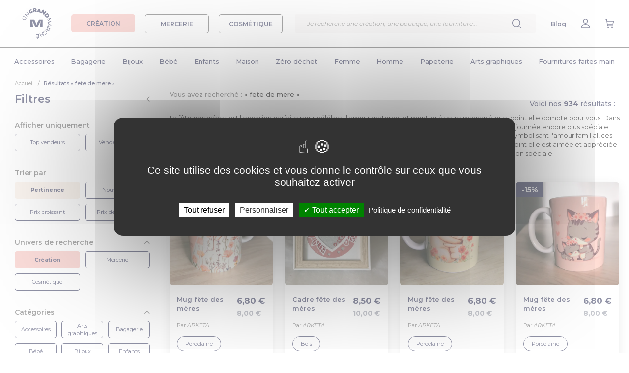

--- FILE ---
content_type: text/html; charset=UTF-8
request_url: https://www.ungrandmarche.fr/boutiques/l/fete-de-mere
body_size: 39775
content:
<!DOCTYPE html>
<html lang="fr" xmlns:og="http://ogp.me/ns#">
<head>
            <script>
            window.dataLayer = window.dataLayer || [];
        </script>
        <!-- Google Tag Manager -->
        <script>(function(w,d,s,l,i){w[l]=w[l]||[];w[l].push({'gtm.start':
                    new Date().getTime(),event:'gtm.js'});var f=d.getElementsByTagName(s)[0],
                j=d.createElement(s),dl=l!='dataLayer'?'&l='+l:'';j.async=true;j.src=
                'https://www.googletagmanager.com/gtm.js?id='+i+dl;f.parentNode.insertBefore(j,f);
            })(window,document,'script','dataLayer','GTM-K27WQL2');</script>
        <!-- End Google Tag Manager -->
        <meta charset="utf-8">
            <meta property="og:title" content="Fete de mere - Un grand marché" />
    <meta property="og:type" content="website" />
    <meta property="og:url" content="https://www.ungrandmarche.fr/boutiques/l/fete-de-mere" />
    <meta property="og:image" content="https://www.ungrandmarche.fr/img/logo-og.png" />
    <meta property="og:image:width" content="600" />
    <meta property="og:image:height" content="318" />
        <meta property="og:description" content="La fête des mères est l'occasion parfaite pour célébrer l'amour maternel et montrer à votre maman à quel point elle compte pour vous. Dans l'univers des créateurs, vous trouverez une sélection de produits uniques et personnalisés pour rendre cette journée encore plus spéciale. Que ce soit un cadre en bois avec une inscription en vinyle, une tasse personnalisée ou un joli cœur d'union symbolisant l'amour familial, ces créations originales sauront toucher le cœur de votre maman. Offrez-lui un cadeau qui lui rappellera à quel point elle est aimée et appréciée. Parcourez notre collection de produits pour la fête des mères et trouvez le cadeau parfait pour cette occasion spéciale." />
            <meta name="viewport" content="width=device-width, initial-scale=1, user-scalable=no">
    <meta name="p:domain_verify" content="d2425ef196bd49de8cddb896047db0de"/>
                        <meta name="description" content="La fête des mères est l'occasion parfaite pour célébrer l'amour maternel et montrer à votre maman à quel point elle compte pour vous. Dans l'univers des créateurs, vous trouverez une sélection de produits uniques et personnalisés pour rendre cette journée encore plus spéciale. Que ce soit un cadre en bois avec une inscription en vinyle, une tasse personnalisée ou un joli cœur d'union symbolisant l'amour familial, ces créations originales sauront toucher le cœur de votre maman. Offrez-lui un cadeau qui lui rappellera à quel point elle est aimée et appréciée. Parcourez notre collection de produits pour la fête des mères et trouvez le cadeau parfait pour cette occasion spéciale.">
                                                                <link rel="next" href="https://www.ungrandmarche.fr/boutiques/l/fete-de-mere?page=2">
                            <link rel="canonical" href="https://www.ungrandmarche.fr/boutiques/l/fete-de-mere" />
        <meta name="author" content="Un Grand Marché - UGM - SAS Pepper Drink">
    <link rel="shortcut icon" type="image/ico" href="https://www.ungrandmarche.fr/img/favicon.ico" />
    <link rel="apple-touch-icon" href="https://www.ungrandmarche.fr/img/apple-touch-icon.png" />
    <link rel="apple-touch-icon" sizes="57x57" href="https://www.ungrandmarche.fr/img/apple-touch-icon-57x57.png" />
    <link rel="apple-touch-icon" sizes="72x72" href="https://www.ungrandmarche.fr/img/apple-touch-icon-72x72.png" />
    <link rel="apple-touch-icon" sizes="76x76" href="https://www.ungrandmarche.fr/img/apple-touch-icon-76x76.png" />
    <link rel="apple-touch-icon" sizes="114x114" href="https://www.ungrandmarche.fr/img/apple-touch-icon-114x114.png" />
    <link rel="apple-touch-icon" sizes="120x120" href="https://www.ungrandmarche.fr/img/apple-touch-icon-120x120.png" />
    <link rel="apple-touch-icon" sizes="144x144" href="https://www.ungrandmarche.fr/img/apple-touch-icon-144x144.png" />
    <link rel="apple-touch-icon" sizes="152x152" href="https://www.ungrandmarche.fr/img/apple-touch-icon-152x152.png" />
    <link rel="apple-touch-icon" sizes="180x180" href="https://www.ungrandmarche.fr/img/apple-touch-icon-180x180.png" />
            <link rel="stylesheet" type="text/css" href="https://www.ungrandmarche.fr/stylesheets/styles.css?1536063507" />
            <link rel="stylesheet" type="text/css" href="https://www.ungrandmarche.fr/lib/bootstrap-slider.min.css" />
    <title>            Fete de mere - Un grand marché
    </title>
        <script type="application/ld+json">
    {
        "@context": "https://schema.org",
        "@type": "BreadcrumbList",
        "itemListElement": [{
            "@type": "ListItem",
            "position": 1,
            "name": "Accueil",
            "item": "https://www.ungrandmarche.fr/"
        },{
            "@type": "ListItem",
            "position": 2,
            "name": "Résultats « fete de mere »"
        }
        ]
    }
</script>
            <!-- Facebook Pixel Code -->
        <noscript><img height="1" width="1" style="display:none" src="https://www.facebook.com/tr?id=241630462950990&ev=PageView&noscript=1" alt="Pixel Facebook" /></noscript>
        <!-- End Facebook Pixel Code -->
        <!-- Pinterest Tag -->
        <noscript>
            <img height="1" width="1" style="display:none;" alt="" src="https://ct.pinterest.com/v3/?event=init&tid=2614047424802&noscript=1" />
        </noscript>
        <!-- end Pinterest Tag -->
    </head>
<body id="search" class="no-background boutique">
    <!-- Google tag (gtag.js) -->
    <script async src="https://www.googletagmanager.com/gtag/js?id=GTM-K27WQL2"></script>
    <script>
        window.dataLayer = window.dataLayer || [];
        function gtag(){dataLayer.push(arguments);}
        gtag('js', new Date());
        gtag('config', 'GTM-K27WQL2');
    </script>
            <div id="top"></div>
<header>
    <div class="d-flex justify-content-between align-items-center">
        <div class="d-flex align-items-center">
            <div class="header-menu-burger d-desktop-none">
                <img src="https://www.ungrandmarche.fr/img/v2/menu.svg"/>
            </div>
            <div class="header-logo">
                <a href="https://www.ungrandmarche.fr/">
                    <img alt="Logo Un Grand Marché" src="https://www.ungrandmarche.fr/img/v2/ugm-logo.svg"/>
                </a>
            </div>
            <div class="menu-category-wrapper d-mobile-none">
                <a id="menu_boutique" href="#">
                    <div class="menu-category-btn creation  active">
                        CRÉATION
                    </div>
                </a>
                <a id="menu_mercerie" href="#">
                    <div class="menu-category-btn mercerie ">
                        MERCERIE
                    </div>
                </a>
                <a id="menu_cosmetique" href="#">
                    <div class="menu-category-btn cosmetique ">
                        COSMÉTIQUE
                    </div>
                </a>
            </div>
        </div>
        <div class="menu-search">
            <div class="search-wrapper">
    <div class="search-container">
        <div class="input-search-container">
            <form id="search-input-form" action="https://www.ungrandmarche.fr/boutiques/recherche">
                <input class="typeahead" id="search-engine-input" name="q" type="text"  required="required" placeholder="Je recherche une création, une oeuvre d’art, une boutique, une fourniture..."/>
                <input type="submit" style="visibility: hidden;position: absolute;"/>
            </form>
            <div class="delete-content">
                    <img src="https://www.ungrandmarche.fr/img/v2/cross-blue.svg"/>
            </div>
        </div>
        <div class="explore-section-container">
            <div class="explore-headline">Explorez Un Grand Marché :</div>
            <div class="explore-grid">
                <div class="search-all search-filter-btn active">Tout</div>
                <div class="search-creation search-filter-btn">Création</div>
                <div class="search-mercerie search-filter-btn">Mercerie</div>
                <div class="search-cosmetique search-filter-btn">Cosmétique</div>
                <div class="search-shop search-filter-btn">Boutiques</div>
            </div>
        </div>
        <div class="search-results">
        </div>
    </div>
</div>
            <input id="search-input" type="text" placeholder="Je recherche une création, une boutique, une fourniture..." class="input-search" />
            <div class="menu-item">
                <img src="https://www.ungrandmarche.fr/img/v2/search.svg"/>
            </div>
        </div>
        <div class="d-flex justify-content-between align-items-center">
            <div class="menu-item header-menu-search d-desktop-none">
                <img src="https://www.ungrandmarche.fr/img/v2/search.svg"/>
            </div>
            <div class="menu-item d-mobile-none">
                <a href="https://www.ungrandmarche.fr/blog/" target="_blank">Blog</a>
            </div>
                            <div id="h_mon_compte_content" class="menu-item">
                    <a title="Mon compte" class="" href="https://www.ungrandmarche.fr/login" rel="nofollow">
                                                    <img src="https://www.ungrandmarche.fr/img/v2/profile.svg"/>
                                            </a>
                </div>
                <div class="menu-item">
                    <a title="Mon panier" href="https://www.ungrandmarche.fr/mon-panier" rel="nofollow">
                        <img src="https://www.ungrandmarche.fr/img/v2/buy.svg"/>
                    </a>
                </div>
                    </div>
    </div>
</header>
<div class="category-wrapper"><div class="category-header row_cat_1"><div class="universe-wrapper"><a id="menu_boutique_mobile" href="#" class="universe-item creation-item  active"><div>
                    Créations
                </div></a><a id="menu_mercerie_mobile" href="#" class="universe-item mercerie-item "><div>
                    Mercerie
                </div></a><a id="menu_cosmetique_mobile" href="#" class="universe-item cosmetique-item "><div>
                    Cosmétiques
                </div></a></div><div class="menu-container"><ul class="main_menu menu_boutique"><li data-toggle="dropdown"><a class="level1" id="cat_1" href="https://www.ungrandmarche.fr/boutiques/c/accessoires/1">Accessoires</a></li><li><a class="level1" id="cat_462" href="https://www.ungrandmarche.fr/boutiques/c/bagagerie/462">Bagagerie</a></li><li><a class="level1" id="cat_138" href="https://www.ungrandmarche.fr/boutiques/c/bijoux/138">Bijoux</a></li><li><a class="level1" id="cat_94" href="https://www.ungrandmarche.fr/boutiques/c/bebe/94">Bébé</a></li><li><a class="level1" id="cat_166" href="https://www.ungrandmarche.fr/boutiques/c/enfants/166">Enfants</a></li><li><a class="level1" id="cat_236" href="https://www.ungrandmarche.fr/boutiques/c/maison/236">Maison</a></li><li><a class="level1" id="cat_1645" href="https://www.ungrandmarche.fr/boutiques/c/zero-dechet/1645">Zéro déchet</a></li><li><a class="level1" id="cat_375" href="https://www.ungrandmarche.fr/boutiques/c/femme/375">Femme</a></li><li><a class="level1" id="cat_213" href="https://www.ungrandmarche.fr/boutiques/c/homme/213">Homme</a></li><li><a class="level1" id="cat_438" href="https://www.ungrandmarche.fr/boutiques/c/papeterie/438">Papeterie</a></li><li><a class="level1" id="cat_53" href="https://www.ungrandmarche.fr/boutiques/c/arts-graphiques/53">Arts graphiques</a></li><li><a class="level1" id="cat_1471" href="https://www.ungrandmarche.fr/boutiques/c/fournitures-faites-main/1471">Fournitures faites main</a></li></ul><ul class="main_menu menu_mercerie"><li><a class="level1" id="cat_871" href="https://www.ungrandmarche.fr/merceries/c/couture/871">Couture</a></li><li><a class="level1" id="cat_821" href="https://www.ungrandmarche.fr/merceries/c/tissus/821">Tissus</a></li><li><a class="level1" id="cat_504" href="https://www.ungrandmarche.fr/merceries/c/creation-de-bijoux/504">Création de bijoux</a></li><li><a class="level1" id="cat_605" href="https://www.ungrandmarche.fr/merceries/c/perles/605">Perles</a></li><li><a class="level1" id="cat_1630" href="https://www.ungrandmarche.fr/merceries/c/cabochons/1630">Cabochons</a></li><li><a class="level1" id="cat_1052" href="https://www.ungrandmarche.fr/merceries/c/crochet-tricot/1052">Crochet &amp; Tricot</a></li><li><a class="level1" id="cat_1170" href="https://www.ungrandmarche.fr/merceries/c/scrapbooking/1170">Scrapbooking</a></li><li><a class="level1" id="cat_1094" href="https://www.ungrandmarche.fr/merceries/c/travaux-manuels/1094">Travaux manuels</a></li></ul><ul class="main_menu menu_cosmetique"><li><a class="level1" id="cat_1711" href="https://www.ungrandmarche.fr/cosmetiques/c/corps/1711">Corps</a></li><li><a class="level1" id="cat_1719" href="https://www.ungrandmarche.fr/cosmetiques/c/visage/1719">Visage</a></li><li><a class="level1" id="cat_1724" href="https://www.ungrandmarche.fr/cosmetiques/c/cheveux/1724">Cheveux</a></li><li><a class="level1" id="cat_1730" href="https://www.ungrandmarche.fr/cosmetiques/c/maquillage/1730">Maquillage</a></li><li><a class="level1" id="cat_1736" href="https://www.ungrandmarche.fr/cosmetiques/c/famille/1736">Famille</a></li><li><a class="level1" id="cat_1740" href="https://www.ungrandmarche.fr/cosmetiques/c/bien-etre/1740">Bien-être</a></li></ul><div class="subcategory-wrapper dropdown-menu"><div class="floating-category-container boutique"><div class="main-categories"><div class="back-to-menu"><span class="title">Retour à la liste</span></div><ul id="full_cat_1" class="full cat-boutique"><div class="d-desktop-none"><div class="button-container-centered"><a href="https://www.ungrandmarche.fr/boutiques/c/accessoires/1"><div class="cat-button">Accessoires</div></a></div></div><div class="col1"><li><a class="level2" href="https://www.ungrandmarche.fr/boutiques/c/accessoires/ceintures/9">Ceintures</a></li><li><a class="level2" href="https://www.ungrandmarche.fr/boutiques/c/accessoires/ceremonies-et-fetes/1283">Cérémonies et fêtes</a></li><li><a class="level2" href="https://www.ungrandmarche.fr/boutiques/c/accessoires/chapeaux-et-bonnets/10">Chapeaux et bonnets</a><ul><li><a class="level3" href="https://www.ungrandmarche.fr/boutiques/c/accessoires/chapeaux-et-bonnets/bandeaux/11">Bandeaux</a></li><li><a class="level3" href="https://www.ungrandmarche.fr/boutiques/c/accessoires/chapeaux-et-bonnets/berets/12">Bérets</a></li><li><a class="level3" href="https://www.ungrandmarche.fr/boutiques/c/accessoires/chapeaux-et-bonnets/bonnets/13">Bonnets</a></li><li><a class="level3" href="https://www.ungrandmarche.fr/boutiques/c/accessoires/chapeaux-et-bonnets/casquettes/14">Casquettes</a></li><li><a class="level3" href="https://www.ungrandmarche.fr/boutiques/c/accessoires/chapeaux-et-bonnets/chapeaux/15">Chapeaux</a></li></ul></li><li><a class="level2" href="https://www.ungrandmarche.fr/boutiques/c/accessoires/chaussettes-et-guetres/17">Chaussettes et guêtres</a><ul><li><a class="level3" href="https://www.ungrandmarche.fr/boutiques/c/accessoires/chaussettes-et-guetres/chaussettes/18">Chaussettes</a></li><li><a class="level3" href="https://www.ungrandmarche.fr/boutiques/c/accessoires/chaussettes-et-guetres/guetres/20">Guêtres</a></li></ul></li></div><div class="col2"><li><a class="level2" href="https://www.ungrandmarche.fr/boutiques/c/accessoires/coiffures/2">Coiffures</a><ul><li><a class="level3" href="https://www.ungrandmarche.fr/boutiques/c/accessoires/coiffures/barrettes-epingles/3">Barrettes, épingles</a></li><li><a class="level3" href="https://www.ungrandmarche.fr/boutiques/c/accessoires/coiffures/elastiques-chouchous/4">Elastiques, chouchous</a></li><li><a class="level3" href="https://www.ungrandmarche.fr/boutiques/c/accessoires/coiffures/peignes-brosses/5">Peignes, brosses</a></li><li><a class="level3" href="https://www.ungrandmarche.fr/boutiques/c/accessoires/coiffures/serre-tetes-bandeaux/7">Serre-têtes, bandeaux</a></li><li><a class="level3" href="https://www.ungrandmarche.fr/boutiques/c/accessoires/coiffures/turbans/1640">Turbans</a></li></ul></li><li><a class="level2" href="https://www.ungrandmarche.fr/boutiques/c/accessoires/customisation-textile/32">Customisation textile</a><ul><li><a class="level3" href="https://www.ungrandmarche.fr/boutiques/c/accessoires/customisation-textile/appliques-a-repasser-coudre/34">Appliques à repasser/coudre</a></li><li><a class="level3" href="https://www.ungrandmarche.fr/boutiques/c/accessoires/customisation-textile/broches/1428">Broches</a></li><li><a class="level3" href="https://www.ungrandmarche.fr/boutiques/c/accessoires/customisation-textile/ecussons/37">Ecussons</a></li><li><a class="level3" href="https://www.ungrandmarche.fr/boutiques/c/accessoires/customisation-textile/pins-et-badges/45">Pins et badges</a></li></ul></li></div><div class="col3"><li><a class="level2" href="https://www.ungrandmarche.fr/boutiques/c/accessoires/echarpes-et-foulards/21">Echarpes et foulards</a><ul><li><a class="level3" href="https://www.ungrandmarche.fr/boutiques/c/accessoires/echarpes-et-foulards/chales/22">Châles</a></li><li><a class="level3" href="https://www.ungrandmarche.fr/boutiques/c/accessoires/echarpes-et-foulards/cols/23">Cols</a></li><li><a class="level3" href="https://www.ungrandmarche.fr/boutiques/c/accessoires/echarpes-et-foulards/echarpes/25">Echarpes</a></li><li><a class="level3" href="https://www.ungrandmarche.fr/boutiques/c/accessoires/echarpes-et-foulards/echarpes-capuche/26">Echarpes capuche</a></li><li><a class="level3" href="https://www.ungrandmarche.fr/boutiques/c/accessoires/echarpes-et-foulards/etoles/27">Etoles</a></li><li><a class="level3" href="https://www.ungrandmarche.fr/boutiques/c/accessoires/echarpes-et-foulards/foulards-bandanas/28">Foulards, bandanas</a></li></ul></li><li><a class="level2" href="https://www.ungrandmarche.fr/boutiques/c/accessoires/lunettes-et-cordons/38">Lunettes et cordons</a><ul><li><a class="level3" href="https://www.ungrandmarche.fr/boutiques/c/accessoires/lunettes-et-cordons/cordons/1286">Cordons</a></li><li><a class="level3" href="https://www.ungrandmarche.fr/boutiques/c/accessoires/lunettes-et-cordons/lunettes/1284">Lunettes</a></li></ul></li><li><a class="level2" href="https://www.ungrandmarche.fr/boutiques/c/accessoires/masques-alternatifs/31">Masques alternatifs</a></li></div><div class="col4"><li><a class="level2" href="https://www.ungrandmarche.fr/boutiques/c/accessoires/miroirs-de-poche/51">Miroirs de poche</a></li><li><a class="level2" href="https://www.ungrandmarche.fr/boutiques/c/accessoires/mitaines-et-gants/39">Mitaines et gants</a><ul><li><a class="level3" href="https://www.ungrandmarche.fr/boutiques/c/accessoires/mitaines-et-gants/gants-moufles/40">Gants, moufles</a></li><li><a class="level3" href="https://www.ungrandmarche.fr/boutiques/c/accessoires/mitaines-et-gants/manchons-et-manchettes/41">Manchons et manchettes</a></li><li><a class="level3" href="https://www.ungrandmarche.fr/boutiques/c/accessoires/mitaines-et-gants/mitaines/42">Mitaines</a></li></ul></li><li><a class="level2" href="https://www.ungrandmarche.fr/boutiques/c/accessoires/porte-cles%20et%20accessoires/1587">Porte-clés et accessoires</a><ul><li><a class="level3" href="https://www.ungrandmarche.fr/boutiques/c/accessoires/porte-cles%20et%20accessoires/bijoux-de-foulard/1436">Bijoux de foulard</a></li><li><a class="level3" href="https://www.ungrandmarche.fr/boutiques/c/accessoires/porte-cles%20et%20accessoires/bijoux-de-portables/164">Bijoux de portables</a></li><li><a class="level3" href="https://www.ungrandmarche.fr/boutiques/c/accessoires/porte-cles%20et%20accessoires/bijoux-de-sacs/165">Bijoux de sacs</a></li><li><a class="level3" href="https://www.ungrandmarche.fr/boutiques/c/accessoires/porte-cles%20et%20accessoires/porte-cles/46">Porte-clés</a></li></ul></li></div></ul><ul id="full_cat_462" class="full cat-boutique"><div class="d-desktop-none"><div class="button-container-centered"><a href="https://www.ungrandmarche.fr/boutiques/c/bagagerie/462"><div class="cat-button">Bagagerie</div></a></div></div><div class="col1"><li><a class="level2" href="https://www.ungrandmarche.fr/boutiques/c/bagagerie/etuis-materiel-numerique/475">Etuis matériel numérique</a><ul><li><a class="level3" href="https://www.ungrandmarche.fr/boutiques/c/bagagerie/etuis-materiel-numerique/etuis-appareils-photo/476">Etuis appareils photo</a></li><li><a class="level3" href="https://www.ungrandmarche.fr/boutiques/c/bagagerie/etuis-materiel-numerique/etuis-mp3/477">Etuis MP3</a></li><li><a class="level3" href="https://www.ungrandmarche.fr/boutiques/c/bagagerie/etuis-materiel-numerique/etuis-telephones-portables/478">Etuis téléphones portables</a></li><li><a class="level3" href="https://www.ungrandmarche.fr/boutiques/c/bagagerie/etuis-materiel-numerique/housses-ordinateurs-et-tablettes/479">Housses ordinateurs et tablettes</a></li></ul></li><li><a class="level2" href="https://www.ungrandmarche.fr/boutiques/c/bagagerie/mini-sacs/467">Mini sacs</a><ul><li><a class="level3" href="https://www.ungrandmarche.fr/boutiques/c/bagagerie/mini-sacs/boites-a-pilules/468">Boîtes à pilules</a></li><li><a class="level3" href="https://www.ungrandmarche.fr/boutiques/c/bagagerie/mini-sacs/etuis-a-lunettes/469">Etuis à lunettes</a></li><li><a class="level3" href="https://www.ungrandmarche.fr/boutiques/c/bagagerie/mini-sacs/housses-pour-mouchoirs/1539">Housses pour mouchoirs</a></li><li><a class="level3" href="https://www.ungrandmarche.fr/boutiques/c/bagagerie/mini-sacs/pochettes-a-tabac/470">Pochettes à tabac</a></li><li><a class="level3" href="https://www.ungrandmarche.fr/boutiques/c/bagagerie/mini-sacs/pochettes-a-the/1441">Pochettes à thé</a></li><li><a class="level3" href="https://www.ungrandmarche.fr/boutiques/c/bagagerie/mini-sacs/range-cles/472">Range-clés</a></li></ul></li></div><div class="col2"><li><a class="level2" href="https://www.ungrandmarche.fr/boutiques/c/bagagerie/petite-maroquinerie/1583">Petite maroquinerie</a><ul><li><a class="level3" href="https://www.ungrandmarche.fr/boutiques/c/bagagerie/petite-maroquinerie/etuis-pour-passeports/1540">Etuis pour passeports</a></li><li><a class="level3" href="https://www.ungrandmarche.fr/boutiques/c/bagagerie/petite-maroquinerie/organiseur/1423">Organiseur</a></li><li><a class="level3" href="https://www.ungrandmarche.fr/boutiques/c/bagagerie/petite-maroquinerie/porte-chequier/1418">Porte chéquier</a></li><li><a class="level3" href="https://www.ungrandmarche.fr/boutiques/c/bagagerie/petite-maroquinerie/porte-monnaie/1420">Porte monnaie</a></li><li><a class="level3" href="https://www.ungrandmarche.fr/boutiques/c/bagagerie/petite-maroquinerie/porte-cartes/1417">Porte-cartes</a></li><li><a class="level3" href="https://www.ungrandmarche.fr/boutiques/c/bagagerie/petite-maroquinerie/porte-documents/1421">Porte-documents</a></li><li><a class="level3" href="https://www.ungrandmarche.fr/boutiques/c/bagagerie/petite-maroquinerie/portefeuille/1416">Portefeuille</a></li></ul></li></div><div class="col3"><li><a class="level2" href="https://www.ungrandmarche.fr/boutiques/c/bagagerie/sacs-pour-elle/1409">Sacs pour elle</a><ul><li><a class="level3" href="https://www.ungrandmarche.fr/boutiques/c/bagagerie/sacs-pour-elle/besaces/1422">Besaces</a></li><li><a class="level3" href="https://www.ungrandmarche.fr/boutiques/c/bagagerie/sacs-pour-elle/cabas/490">Cabas</a></li><li><a class="level3" href="https://www.ungrandmarche.fr/boutiques/c/bagagerie/sacs-pour-elle/cartables/487">Cartables</a></li><li><a class="level3" href="https://www.ungrandmarche.fr/boutiques/c/bagagerie/sacs-pour-elle/pochettes/1419">Pochettes</a></li><li><a class="level3" href="https://www.ungrandmarche.fr/boutiques/c/bagagerie/sacs-pour-elle/sacs-a-dos/488">Sacs à dos</a></li><li><a class="level3" href="https://www.ungrandmarche.fr/boutiques/c/bagagerie/sacs-pour-elle/sacs-a-main/493">Sacs à main</a></li><li><a class="level3" href="https://www.ungrandmarche.fr/boutiques/c/bagagerie/sacs-pour-elle/sacs-bandouliere/497">Sacs bandoulière</a></li></ul></li></div><div class="col4"><li><a class="level2" href="https://www.ungrandmarche.fr/boutiques/c/bagagerie/sacs-pratiques/495">Sacs pratiques</a><ul><li><a class="level3" href="https://www.ungrandmarche.fr/boutiques/c/bagagerie/sacs-pratiques/sacs-banane/474">Sacs banane</a></li><li><a class="level3" href="https://www.ungrandmarche.fr/boutiques/c/bagagerie/sacs-pratiques/sacs-de-plage/498">Sacs de plage</a></li><li><a class="level3" href="https://www.ungrandmarche.fr/boutiques/c/bagagerie/sacs-pratiques/sacs-de-sport/499">Sacs de sport</a></li><li><a class="level3" href="https://www.ungrandmarche.fr/boutiques/c/bagagerie/sacs-pratiques/sacs-de-voyage/464">Sacs de voyage</a></li><li><a class="level3" href="https://www.ungrandmarche.fr/boutiques/c/bagagerie/sacs-pratiques/tote-bag/1407">Tote bag</a></li><li><a class="level3" href="https://www.ungrandmarche.fr/boutiques/c/bagagerie/sacs-pratiques/valises/465">Valises</a></li></ul></li><li><a class="level2" href="https://www.ungrandmarche.fr/boutiques/c/bagagerie/trousses/500">Trousses</a><ul><li><a class="level3" href="https://www.ungrandmarche.fr/boutiques/c/bagagerie/trousses/trousses-a-maquillage/501">Trousses à maquillage</a></li><li><a class="level3" href="https://www.ungrandmarche.fr/boutiques/c/bagagerie/trousses/trousses-de-toilette/502">Trousses de toilette</a></li></ul></li></div></ul><ul id="full_cat_138" class="full cat-boutique"><div class="d-desktop-none"><div class="button-container-centered"><a href="https://www.ungrandmarche.fr/boutiques/c/bijoux/138"><div class="cat-button">Bijoux</div></a></div></div><div class="col1"><li><a class="level2" href="https://www.ungrandmarche.fr/boutiques/c/bijoux/bagues/139">Bagues</a><ul><li><a class="level3" href="https://www.ungrandmarche.fr/boutiques/c/bijoux/bagues/anneaux/1596">Anneaux</a></li><li><a class="level3" href="https://www.ungrandmarche.fr/boutiques/c/bijoux/bagues/cabochons/1532">Cabochons</a></li><li><a class="level3" href="https://www.ungrandmarche.fr/boutiques/c/bijoux/bagues/pierres-fines/1595">Pierres fines</a></li></ul></li></div><div class="col2"><li><a class="level2" href="https://www.ungrandmarche.fr/boutiques/c/bijoux/boucles-d-oreilles/140">Boucles d&#039;oreilles</a><ul><li><a class="level3" href="https://www.ungrandmarche.fr/boutiques/c/bijoux/boucles-d-oreilles/cabochons/1304">Cabochons</a></li><li><a class="level3" href="https://www.ungrandmarche.fr/boutiques/c/bijoux/boucles-d-oreilles/clips/141">Clips</a></li><li><a class="level3" href="https://www.ungrandmarche.fr/boutiques/c/bijoux/boucles-d-oreilles/creoles/1597">Créoles</a></li><li><a class="level3" href="https://www.ungrandmarche.fr/boutiques/c/bijoux/boucles-d-oreilles/pendantes/142">Pendantes</a></li><li><a class="level3" href="https://www.ungrandmarche.fr/boutiques/c/bijoux/boucles-d-oreilles/puces/143">Puces</a></li></ul></li></div><div class="col3"><li><a class="level2" href="https://www.ungrandmarche.fr/boutiques/c/bijoux/bracelets/144">Bracelets</a><ul><li><a class="level3" href="https://www.ungrandmarche.fr/boutiques/c/bijoux/bracelets/breloques/1599">Breloques</a></li><li><a class="level3" href="https://www.ungrandmarche.fr/boutiques/c/bijoux/bracelets/cabochons/1305">Cabochons</a></li><li><a class="level3" href="https://www.ungrandmarche.fr/boutiques/c/bijoux/bracelets/gourmettes/145">Gourmettes</a></li><li><a class="level3" href="https://www.ungrandmarche.fr/boutiques/c/bijoux/bracelets/manchettes/1545">Manchettes</a></li><li><a class="level3" href="https://www.ungrandmarche.fr/boutiques/c/bijoux/bracelets/perles/1598">Perles</a></li></ul></li></div><div class="col4"><li><a class="level2" href="https://www.ungrandmarche.fr/boutiques/c/bijoux/colliers/150">Colliers</a><ul><li><a class="level3" href="https://www.ungrandmarche.fr/boutiques/c/bijoux/colliers/mi-longs/151">Mi-longs</a></li><li><a class="level3" href="https://www.ungrandmarche.fr/boutiques/c/bijoux/colliers/plastrons/1546">Plastrons</a></li><li><a class="level3" href="https://www.ungrandmarche.fr/boutiques/c/bijoux/colliers/ras-du-cou/152">Ras du cou</a></li><li><a class="level3" href="https://www.ungrandmarche.fr/boutiques/c/bijoux/colliers/sautoirs/153">Sautoirs</a></li></ul></li><li><a class="level2" href="https://www.ungrandmarche.fr/boutiques/c/bijoux/montres/154">Montres</a></li><li><a class="level2" href="https://www.ungrandmarche.fr/boutiques/c/bijoux/parures/155">Parures</a></li><li><a class="level2" href="https://www.ungrandmarche.fr/boutiques/c/bijoux/pendentifs/156">Pendentifs</a></li></div></ul><ul id="full_cat_94" class="full cat-boutique"><div class="d-desktop-none"><div class="button-container-centered"><a href="https://www.ungrandmarche.fr/boutiques/c/bebe/94"><div class="cat-button">Bébé</div></a></div></div><div class="col1"><li><a class="level2" href="https://www.ungrandmarche.fr/boutiques/c/bebe/accessoires-bebe/1584">Accessoires bébé</a><ul><li><a class="level3" href="https://www.ungrandmarche.fr/boutiques/c/bebe/accessoires-bebe/bonnets-bobs/110">Bonnets, bobs</a></li><li><a class="level3" href="https://www.ungrandmarche.fr/boutiques/c/bebe/accessoires-bebe/chapeaux/1430">Chapeaux</a></li><li><a class="level3" href="https://www.ungrandmarche.fr/boutiques/c/bebe/accessoires-bebe/chaussures-chaussons/112">Chaussures, chaussons</a></li><li><a class="level3" href="https://www.ungrandmarche.fr/boutiques/c/bebe/accessoires-bebe/coiffure/1431">Coiffure</a></li><li><a class="level3" href="https://www.ungrandmarche.fr/boutiques/c/bebe/accessoires-bebe/echarpes-snoods/113">Echarpes, snoods</a></li></ul></li><li><a class="level2" href="https://www.ungrandmarche.fr/boutiques/c/bebe/accessoires-maison/1585">Accessoires maison</a><ul><li><a class="level3" href="https://www.ungrandmarche.fr/boutiques/c/bebe/accessoires-maison/parures-tours-de-lit/1434"> Parures, tours de lit</a></li><li><a class="level3" href="https://www.ungrandmarche.fr/boutiques/c/bebe/accessoires-maison/bouillottes/127">Bouillottes</a></li><li><a class="level3" href="https://www.ungrandmarche.fr/boutiques/c/bebe/accessoires-maison/couvertures/131">Couvertures</a></li><li><a class="level3" href="https://www.ungrandmarche.fr/boutiques/c/bebe/accessoires-maison/proteges-carnet-de-sante/134">Protèges carnet de santé</a></li></ul></li><li><a class="level2" href="https://www.ungrandmarche.fr/boutiques/c/bebe/coffrets-de-naissance/1435">Coffrets de naissance</a></li></div><div class="col2"><li><a class="level2" href="https://www.ungrandmarche.fr/boutiques/c/bebe/eveil-et-jouets/95">Eveil et jouets</a><ul><li><a class="level3" href="https://www.ungrandmarche.fr/boutiques/c/bebe/eveil-et-jouets/doudous-peluches/99">Doudous, peluches</a></li><li><a class="level3" href="https://www.ungrandmarche.fr/boutiques/c/bebe/eveil-et-jouets/hochets/1294">Hochets</a></li><li><a class="level3" href="https://www.ungrandmarche.fr/boutiques/c/bebe/eveil-et-jouets/jeux-puzzles/97">Jeux, puzzles</a></li><li><a class="level3" href="https://www.ungrandmarche.fr/boutiques/c/bebe/eveil-et-jouets/mobiles/98">Mobiles</a></li><li><a class="level3" href="https://www.ungrandmarche.fr/boutiques/c/bebe/eveil-et-jouets/tapis-d-eveil/101">Tapis d&#039;éveil</a></li></ul></li><li><a class="level2" href="https://www.ungrandmarche.fr/boutiques/c/bebe/hygiene-et-bien-etre/1586">Hygiene et bien-être</a><ul><li><a class="level3" href="https://www.ungrandmarche.fr/boutiques/c/bebe/hygiene-et-bien-etre/accessoires-toilette/123">Accessoires toilette</a></li><li><a class="level3" href="https://www.ungrandmarche.fr/boutiques/c/bebe/hygiene-et-bien-etre/bain-bebe/105">Bain bébé</a></li><li><a class="level3" href="https://www.ungrandmarche.fr/boutiques/c/bebe/hygiene-et-bien-etre/couches-lavables/128">Couches lavables</a></li><li><a class="level3" href="https://www.ungrandmarche.fr/boutiques/c/bebe/hygiene-et-bien-etre/lingettes-lavables/1301">Lingettes lavables</a></li><li><a class="level3" href="https://www.ungrandmarche.fr/boutiques/c/bebe/hygiene-et-bien-etre/matelas-a-langer/133">Matelas à langer</a></li><li><a class="level3" href="https://www.ungrandmarche.fr/boutiques/c/bebe/hygiene-et-bien-etre/sacs-a-langer/135">Sacs à langer</a></li></ul></li></div><div class="col3"><li><a class="level2" href="https://www.ungrandmarche.fr/boutiques/c/bebe/puericulture/122">Puériculture</a><ul><li><a class="level3" href="https://www.ungrandmarche.fr/boutiques/c/bebe/puericulture/anneaux-de-dentition/1299">Anneaux de dentition</a></li><li><a class="level3" href="https://www.ungrandmarche.fr/boutiques/c/bebe/puericulture/attaches-tetines/125">Attaches tétines</a></li><li><a class="level3" href="https://www.ungrandmarche.fr/boutiques/c/bebe/puericulture/bavoirs-et-anti-bavouille/106">Bavoirs et anti-bavouille</a></li><li><a class="level3" href="https://www.ungrandmarche.fr/boutiques/c/bebe/puericulture/bolas-de-grossesse/1542">Bolas de grossesse</a></li><li><a class="level3" href="https://www.ungrandmarche.fr/boutiques/c/bebe/puericulture/collier-d-allaitement-et-de-portage/1300">Collier d&#039;allaitement et de portage</a></li><li><a class="level3" href="https://www.ungrandmarche.fr/boutiques/c/bebe/puericulture/echarpes-de-portage/132">Echarpes de portage</a></li><li><a class="level3" href="https://www.ungrandmarche.fr/boutiques/c/bebe/puericulture/repas-bebe/1541">Repas bébé</a></li><li><a class="level3" href="https://www.ungrandmarche.fr/boutiques/c/bebe/puericulture/sacs/1303">Sacs</a></li></ul></li></div><div class="col4"><li><a class="level2" href="https://www.ungrandmarche.fr/boutiques/c/bebe/vetements/103">Vêtements</a><ul><li><a class="level3" href="https://www.ungrandmarche.fr/boutiques/c/bebe/vetements/bloomers/107">Bloomers</a></li><li><a class="level3" href="https://www.ungrandmarche.fr/boutiques/c/bebe/vetements/blouses-chemises/108">Blouses, chemises</a></li><li><a class="level3" href="https://www.ungrandmarche.fr/boutiques/c/bebe/vetements/body-grenouillere/109">Body grenouillère</a></li><li><a class="level3" href="https://www.ungrandmarche.fr/boutiques/c/bebe/vetements/brassieres/1295">Brassières</a></li><li><a class="level3" href="https://www.ungrandmarche.fr/boutiques/c/bebe/vetements/ensembles/114">Ensembles</a></li><li><a class="level3" href="https://www.ungrandmarche.fr/boutiques/c/bebe/vetements/gigoteuses-et-barboteuses/115">Gigoteuses et barboteuses</a></li><li><a class="level3" href="https://www.ungrandmarche.fr/boutiques/c/bebe/vetements/manteaux/116">Manteaux</a></li><li><a class="level3" href="https://www.ungrandmarche.fr/boutiques/c/bebe/vetements/pantalons-salopettes/117">Pantalons, salopettes</a></li><li><a class="level3" href="https://www.ungrandmarche.fr/boutiques/c/bebe/vetements/pulls-gilets/118">Pulls, gilets</a></li><li><a class="level3" href="https://www.ungrandmarche.fr/boutiques/c/bebe/vetements/robes/119">Robes</a></li></ul></li></div></ul><ul id="full_cat_166" class="full cat-boutique"><div class="d-desktop-none"><div class="button-container-centered"><a href="https://www.ungrandmarche.fr/boutiques/c/enfants/166"><div class="cat-button">Enfants</div></a></div></div><div class="col1"><li><a class="level2" href="https://www.ungrandmarche.fr/boutiques/c/enfants/accessoires/1588">Accessoires</a><ul><li><a class="level3" href="https://www.ungrandmarche.fr/boutiques/c/enfants/accessoires/bonnets-echarpes/183">Bonnets, écharpes</a></li><li><a class="level3" href="https://www.ungrandmarche.fr/boutiques/c/enfants/accessoires/chapeaux/184">Chapeaux</a></li><li><a class="level3" href="https://www.ungrandmarche.fr/boutiques/c/enfants/accessoires/chaussons/1744">Chaussons</a></li><li><a class="level3" href="https://www.ungrandmarche.fr/boutiques/c/enfants/accessoires/coiffure/1590">Coiffure</a></li><li><a class="level3" href="https://www.ungrandmarche.fr/boutiques/c/enfants/accessoires/masques-lavables-enfants/1643">Masques lavables enfants</a></li><li><a class="level3" href="https://www.ungrandmarche.fr/boutiques/c/enfants/accessoires/noeud-papillon/1589">Noeud papillon</a></li><li><a class="level3" href="https://www.ungrandmarche.fr/boutiques/c/enfants/accessoires/textiles-bain/1322">Textiles bain</a></li></ul></li><li><a class="level2" href="https://www.ungrandmarche.fr/boutiques/c/enfants/bijoux/167">Bijoux</a><ul><li><a class="level3" href="https://www.ungrandmarche.fr/boutiques/c/enfants/bijoux/boucles-d-oreilles/1315">Boucles d&#039;oreilles</a></li><li><a class="level3" href="https://www.ungrandmarche.fr/boutiques/c/enfants/bijoux/bracelets/1316">Bracelets</a></li><li><a class="level3" href="https://www.ungrandmarche.fr/boutiques/c/enfants/bijoux/colliers/1317">Colliers</a></li></ul></li></div><div class="col2"><li><a class="level2" href="https://www.ungrandmarche.fr/boutiques/c/enfants/deguisements/209">Déguisements</a></li><li><a class="level2" href="https://www.ungrandmarche.fr/boutiques/c/enfants/ecole-et-loisirs/168">Ecole et loisirs</a><ul><li><a class="level3" href="https://www.ungrandmarche.fr/boutiques/c/enfants/ecole-et-loisirs/blouses-tabliers/170">Blouses, tabliers</a></li><li><a class="level3" href="https://www.ungrandmarche.fr/boutiques/c/enfants/ecole-et-loisirs/serviettes-de-cantine/1439">Serviettes de cantine</a></li><li><a class="level3" href="https://www.ungrandmarche.fr/boutiques/c/enfants/ecole-et-loisirs/serviettes-de-table/1440">Serviettes de table</a></li><li><a class="level3" href="https://www.ungrandmarche.fr/boutiques/c/enfants/ecole-et-loisirs/trousses/171">Trousses</a></li></ul></li></div><div class="col3"><li><a class="level2" href="https://www.ungrandmarche.fr/boutiques/c/enfants/jeux-et-jouets/172">Jeux et jouets</a><ul><li><a class="level3" href="https://www.ungrandmarche.fr/boutiques/c/enfants/jeux-et-jouets/accessoires-poupees/173">Accessoires poupées</a></li><li><a class="level3" href="https://www.ungrandmarche.fr/boutiques/c/enfants/jeux-et-jouets/dinette/174">Dînette</a></li><li><a class="level3" href="https://www.ungrandmarche.fr/boutiques/c/enfants/jeux-et-jouets/jeux-educatifs/1320">Jeux éducatifs</a></li><li><a class="level3" href="https://www.ungrandmarche.fr/boutiques/c/enfants/jeux-et-jouets/jeux-puzzles/175">Jeux, puzzles</a></li><li><a class="level3" href="https://www.ungrandmarche.fr/boutiques/c/enfants/jeux-et-jouets/jouets-de-collection/178">Jouets de collection</a></li><li><a class="level3" href="https://www.ungrandmarche.fr/boutiques/c/enfants/jeux-et-jouets/livres/1549">Livres</a></li><li><a class="level3" href="https://www.ungrandmarche.fr/boutiques/c/enfants/jeux-et-jouets/peluches-doudous/176">Peluches, doudous</a></li><li><a class="level3" href="https://www.ungrandmarche.fr/boutiques/c/enfants/jeux-et-jouets/poupees/177">Poupées</a></li></ul></li><li><a class="level2" href="https://www.ungrandmarche.fr/boutiques/c/enfants/sacs/208">Sacs</a><ul><li><a class="level3" href="https://www.ungrandmarche.fr/boutiques/c/enfants/sacs/cartables/1325">Cartables</a></li><li><a class="level3" href="https://www.ungrandmarche.fr/boutiques/c/enfants/sacs/sacs-a-dos/1326">Sacs à dos</a></li><li><a class="level3" href="https://www.ungrandmarche.fr/boutiques/c/enfants/sacs/sacs-a-gouter-et-doudou/1548">Sacs à gouter et doudou</a></li><li><a class="level3" href="https://www.ungrandmarche.fr/boutiques/c/enfants/sacs/sacs-de-sport/1327">Sacs de sport</a></li></ul></li></div><div class="col4"><li><a class="level2" href="https://www.ungrandmarche.fr/boutiques/c/enfants/vetements-filles/180">Vêtements filles</a><ul><li><a class="level3" href="https://www.ungrandmarche.fr/boutiques/c/enfants/vetements-filles/blouses-tuniques-hauts/182">Blouses, tuniques, hauts</a></li><li><a class="level3" href="https://www.ungrandmarche.fr/boutiques/c/enfants/vetements-filles/jupes/188">Jupes</a></li><li><a class="level3" href="https://www.ungrandmarche.fr/boutiques/c/enfants/vetements-filles/pantalons/189">Pantalons</a></li><li><a class="level3" href="https://www.ungrandmarche.fr/boutiques/c/enfants/vetements-filles/pulls-et-sous-pulls/190">Pulls et sous-pulls</a></li><li><a class="level3" href="https://www.ungrandmarche.fr/boutiques/c/enfants/vetements-filles/robes/191">Robes</a></li><li><a class="level3" href="https://www.ungrandmarche.fr/boutiques/c/enfants/vetements-filles/t-shirts-debardeurs/193">T-shirts, débardeurs</a></li><li><a class="level3" href="https://www.ungrandmarche.fr/boutiques/c/enfants/vetements-filles/vestes-manteaux/194">Vestes, manteaux</a></li></ul></li><li><a class="level2" href="https://www.ungrandmarche.fr/boutiques/c/enfants/vetements-gar%C3%A7ons/196">Vêtements garçons</a><ul><li><a class="level3" href="https://www.ungrandmarche.fr/boutiques/c/enfants/vetements-gar%C3%A7ons/pantalons/203">Pantalons</a></li><li><a class="level3" href="https://www.ungrandmarche.fr/boutiques/c/enfants/vetements-gar%C3%A7ons/pulls/204">Pulls</a></li><li><a class="level3" href="https://www.ungrandmarche.fr/boutiques/c/enfants/vetements-gar%C3%A7ons/t-shirts/205">T-shirts</a></li></ul></li></div></ul><ul id="full_cat_236" class="full cat-boutique"><div class="d-desktop-none"><div class="button-container-centered"><a href="https://www.ungrandmarche.fr/boutiques/c/maison/236"><div class="cat-button">Maison</div></a></div></div><div class="col1"><li><a class="level2" href="https://www.ungrandmarche.fr/boutiques/c/maison/animaux/256">Animaux</a></li><li><a class="level2" href="https://www.ungrandmarche.fr/boutiques/c/maison/decorations-murales/299">Décorations murales</a><ul><li><a class="level3" href="https://www.ungrandmarche.fr/boutiques/c/maison/decorations-murales/accroche-cles/1369">Accroche-clés</a></li><li><a class="level3" href="https://www.ungrandmarche.fr/boutiques/c/maison/decorations-murales/attrape-reves/1365">Attrape-rêves</a></li><li><a class="level3" href="https://www.ungrandmarche.fr/boutiques/c/maison/decorations-murales/cadres/300">Cadres</a></li><li><a class="level3" href="https://www.ungrandmarche.fr/boutiques/c/maison/decorations-murales/guirlandes-banderoles/245">Guirlandes, banderoles</a></li><li><a class="level3" href="https://www.ungrandmarche.fr/boutiques/c/maison/decorations-murales/horloge-pendules/302">Horloge, pendules</a></li><li><a class="level3" href="https://www.ungrandmarche.fr/boutiques/c/maison/decorations-murales/miroirs/303">Miroirs</a></li><li><a class="level3" href="https://www.ungrandmarche.fr/boutiques/c/maison/decorations-murales/plaques-de-porte/305">Plaques de porte</a></li><li><a class="level3" href="https://www.ungrandmarche.fr/boutiques/c/maison/decorations-murales/tableaux/307">Tableaux</a></li><li><a class="level3" href="https://www.ungrandmarche.fr/boutiques/c/maison/decorations-murales/tissage-muraux/1449">Tissages muraux</a></li></ul></li><li><a class="level2" href="https://www.ungrandmarche.fr/boutiques/c/maison/fetes-et-ceremonies/1561">Fêtes et cérémonies</a><ul><li><a class="level3" href="https://www.ungrandmarche.fr/boutiques/c/maison/fetes-et-ceremonies/bapteme/1563">Baptême</a></li><li><a class="level3" href="https://www.ungrandmarche.fr/boutiques/c/maison/fetes-et-ceremonies/mariage/1562">Mariage</a></li><li><a class="level3" href="https://www.ungrandmarche.fr/boutiques/c/maison/fetes-et-ceremonies/noel/242">Noël</a></li></ul></li><li><a class="level2" href="https://www.ungrandmarche.fr/boutiques/c/maison/jardin-decorations-florales/1601">Jardin et décorations florales</a><ul><li><a class="level3" href="https://www.ungrandmarche.fr/boutiques/c/maison/jardin-decorations-florales/cache-pots/238">Cache-pots</a></li><li><a class="level3" href="https://www.ungrandmarche.fr/boutiques/c/maison/jardin-decorations-florales/compositions-florales/1448">Compositions florales</a></li><li><a class="level3" href="https://www.ungrandmarche.fr/boutiques/c/maison/jardin-decorations-florales/couronnes/239">Couronnes</a></li><li><a class="level3" href="https://www.ungrandmarche.fr/boutiques/c/maison/jardin-decorations-florales/jardin/241">Jardin</a></li><li><a class="level3" href="https://www.ungrandmarche.fr/boutiques/c/maison/jardin-decorations-florales/vases-et-soliflores/252">Vases et soliflores </a></li></ul></li></div><div class="col2"><li><a class="level2" href="https://www.ungrandmarche.fr/boutiques/c/maison/luminaires/317">Luminaires</a><ul><li><a class="level3" href="https://www.ungrandmarche.fr/boutiques/c/maison/luminaires/abat-jour/318">Abat-jour</a></li><li><a class="level3" href="https://www.ungrandmarche.fr/boutiques/c/maison/luminaires/bougies-bougeoirs-photophores/319">Bougies, bougeoirs, photophores</a></li><li><a class="level3" href="https://www.ungrandmarche.fr/boutiques/c/maison/luminaires/guirlandes-lumneuses/320">Guirlandes lumineuses</a></li><li><a class="level3" href="https://www.ungrandmarche.fr/boutiques/c/maison/luminaires/lampes-de-table/322">Lampes de table</a></li><li><a class="level3" href="https://www.ungrandmarche.fr/boutiques/c/maison/luminaires/suspensions-plafonniers-appliques/325">Suspensions, plafonniers, appliques</a></li></ul></li><li><a class="level2" href="https://www.ungrandmarche.fr/boutiques/c/maison/materiel-de-bureau/1534">Matériel de bureau</a></li><li><a class="level2" href="https://www.ungrandmarche.fr/boutiques/c/maison/meubles/1602">Meubles</a><ul><li><a class="level3" href="https://www.ungrandmarche.fr/boutiques/c/maison/meubles/bibliotheques-etageres/329">Bibliothèques, étagères</a></li><li><a class="level3" href="https://www.ungrandmarche.fr/boutiques/c/maison/meubles/commodes-rangements/332">Commodes, rangements</a></li><li><a class="level3" href="https://www.ungrandmarche.fr/boutiques/c/maison/meubles/lits-chevets/334">Lits, chevets</a></li><li><a class="level3" href="https://www.ungrandmarche.fr/boutiques/c/maison/meubles/sieges-fauteuils/338">Sièges, fauteuils</a></li><li><a class="level3" href="https://www.ungrandmarche.fr/boutiques/c/maison/meubles/tables-basses/340">Tables basses</a></li></ul></li><li><a class="level2" href="https://www.ungrandmarche.fr/boutiques/c/maison/objets-de-decoration/237">Objets de décoration</a><ul><li><a class="level3" href="https://www.ungrandmarche.fr/boutiques/c/maison/objets-de-decoration/figurines-decoratives/244">Figurines décoratives</a></li><li><a class="level3" href="https://www.ungrandmarche.fr/boutiques/c/maison/objets-de-decoration/magnets/246">Magnets</a></li><li><a class="level3" href="https://www.ungrandmarche.fr/boutiques/c/maison/objets-de-decoration/objet-de-collection/1558">Objets de collection</a></li><li><a class="level3" href="https://www.ungrandmarche.fr/boutiques/c/maison/objets-de-decoration/objets-decoratifs/248">Objets décoratifs</a></li><li><a class="level3" href="https://www.ungrandmarche.fr/boutiques/c/maison/objets-de-decoration/parfums-d-interieur/1559">Parfums d&#039;intérieur</a></li></ul></li></div><div class="col3"><li><a class="level2" href="https://www.ungrandmarche.fr/boutiques/c/maison/rangements/327">Rangements</a><ul><li><a class="level3" href="https://www.ungrandmarche.fr/boutiques/c/maison/rangements/boites-a-mouchoirs/251">Boites à mouchoirs</a></li><li><a class="level3" href="https://www.ungrandmarche.fr/boutiques/c/maison/rangements/boites-et-coffrets/260">Boîtes et coffrets</a></li><li><a class="level3" href="https://www.ungrandmarche.fr/boutiques/c/maison/rangements/paniers-corbeilles/335">Paniers, corbeilles</a></li><li><a class="level3" href="https://www.ungrandmarche.fr/boutiques/c/maison/rangements/porte-manteaux/336">Porte-manteaux</a></li><li><a class="level3" href="https://www.ungrandmarche.fr/boutiques/c/maison/rangements/vide-poches/341">Vide-poches</a></li></ul></li><li><a class="level2" href="https://www.ungrandmarche.fr/boutiques/c/maison/textiles-et-tapis/351">Textiles et tapis</a><ul><li><a class="level3" href="https://www.ungrandmarche.fr/boutiques/c/maison/textiles-et-tapis/coussins-housses/353">Coussins, housses</a></li><li><a class="level3" href="https://www.ungrandmarche.fr/boutiques/c/maison/textiles-et-tapis/couvertures-plaids/354">Couvertures, plaids</a></li><li><a class="level3" href="https://www.ungrandmarche.fr/boutiques/c/maison/textiles-et-tapis/linge-de-maison/355">Linge de maison</a></li><li><a class="level3" href="https://www.ungrandmarche.fr/boutiques/c/maison/textiles-et-tapis/napperons/1556">Napperons</a></li><li><a class="level3" href="https://www.ungrandmarche.fr/boutiques/c/maison/textiles-et-tapis/nappes/356">Nappes</a></li><li><a class="level3" href="https://www.ungrandmarche.fr/boutiques/c/maison/textiles-et-tapis/rideaux/360">Rideaux</a></li><li><a class="level3" href="https://www.ungrandmarche.fr/boutiques/c/maison/textiles-et-tapis/sacs-a-linge/361">Sacs à linge</a></li><li><a class="level3" href="https://www.ungrandmarche.fr/boutiques/c/maison/textiles-et-tapis/serviettes/362">Serviettes</a></li><li><a class="level3" href="https://www.ungrandmarche.fr/boutiques/c/maison/textiles-et-tapis/tapis/363">Tapis</a></li></ul></li></div><div class="col4"><li><a class="level2" href="https://www.ungrandmarche.fr/boutiques/c/maison/univers-cuisine/268">Univers cuisine</a><ul><li><a class="level3" href="https://www.ungrandmarche.fr/boutiques/c/maison/univers-cuisine/dessous-de-plats/273">Dessous de plats</a></li><li><a class="level3" href="https://www.ungrandmarche.fr/boutiques/c/maison/univers-cuisine/dessous-de-verre/274">Dessous de verre</a></li><li><a class="level3" href="https://www.ungrandmarche.fr/boutiques/c/maison/univers-cuisine/gants-de-cuisine/275">Gants de cuisine</a></li><li><a class="level3" href="https://www.ungrandmarche.fr/boutiques/c/maison/univers-cuisine/planches-plateaux/277">Planches, plateaux</a></li><li><a class="level3" href="https://www.ungrandmarche.fr/boutiques/c/maison/univers-cuisine/sets-de-table/285">Sets de table</a></li><li><a class="level3" href="https://www.ungrandmarche.fr/boutiques/c/maison/univers-cuisine/tabliers/286">Tabliers</a></li><li><a class="level3" href="https://www.ungrandmarche.fr/boutiques/c/maison/univers-cuisine/torchons/288">Torchons</a></li></ul></li><li><a class="level2" href="https://www.ungrandmarche.fr/boutiques/c/maison/univers-enfants/261">Univers enfants</a><ul><li><a class="level3" href="https://www.ungrandmarche.fr/boutiques/c/maison/univers-enfants/boites-cartons-rangements/262">Boîtes, cartons, rangements</a></li><li><a class="level3" href="https://www.ungrandmarche.fr/boutiques/c/maison/univers-enfants/decorations-murales/290">Décorations murales</a></li><li><a class="level3" href="https://www.ungrandmarche.fr/boutiques/c/maison/univers-enfants/plaques-de-porte/295">Plaques de porte</a></li><li><a class="level3" href="https://www.ungrandmarche.fr/boutiques/c/maison/univers-enfants/porte-manteaux/264">Porte-manteaux</a></li><li><a class="level3" href="https://www.ungrandmarche.fr/boutiques/c/maison/univers-enfants/tours-de-lit/316">Tours de lit</a></li></ul></li><li><a class="level2" href="https://www.ungrandmarche.fr/boutiques/c/maison/vaisselle/364">Vaisselle</a><ul><li><a class="level3" href="https://www.ungrandmarche.fr/boutiques/c/maison/vaisselle/bols/368">Bols</a></li><li><a class="level3" href="https://www.ungrandmarche.fr/boutiques/c/maison/vaisselle/coquetiers/369">Coquetiers</a></li><li><a class="level3" href="https://www.ungrandmarche.fr/boutiques/c/maison/vaisselle/mugs/371">Mugs</a></li><li><a class="level3" href="https://www.ungrandmarche.fr/boutiques/c/maison/vaisselle/verres/374">Verres</a></li></ul></li></div></ul><ul id="full_cat_1645" class="full cat-boutique"><div class="d-desktop-none"><div class="button-container-centered"><a href="https://www.ungrandmarche.fr/boutiques/c/zero-dechet/1645"><div class="cat-button">Zéro déchet</div></a></div></div><div class="col1"><li><a class="level2" href="https://www.ungrandmarche.fr/boutiques/c/zero-dechet/accessoires-cuisine-responsables/1646">Accessoires de cuisine responsables</a><ul><li><a class="level3" href="https://www.ungrandmarche.fr/boutiques/c/zero-dechet/accessoires-cuisine-responsables/charlottes-alimentaires-bee-wraps/1644">Charlottes alimentaires, bee-wraps</a></li><li><a class="level3" href="https://www.ungrandmarche.fr/boutiques/c/zero-dechet/accessoires-cuisine-responsables/eponges-tawashis/1603">Eponges tawashis</a></li><li><a class="level3" href="https://www.ungrandmarche.fr/boutiques/c/zero-dechet/accessoires-cuisine-responsables/essuie-tout-reutilisable/1604">Essuie-tout réutilisable</a></li><li><a class="level3" href="https://www.ungrandmarche.fr/boutiques/c/zero-dechet/accessoires-cuisine-responsables/sacs-a-pain-et-sacs-a-tarte/270">Sacs à pain et sacs à tarte</a></li><li><a class="level3" href="https://www.ungrandmarche.fr/boutiques/c/zero-dechet/accessoires-cuisine-responsables/serviettes-de-table/284">Serviettes de table</a></li></ul></li></div><div class="col2"><li><a class="level2" href="https://www.ungrandmarche.fr/boutiques/c/zero-dechet/soin-et-bien-etre/343">Soin et bien-être</a><ul><li><a class="level3" href="https://www.ungrandmarche.fr/boutiques/c/zero-dechet/soin-et-bien-etre/bouillottes/344">Bouillottes</a></li><li><a class="level3" href="https://www.ungrandmarche.fr/boutiques/c/zero-dechet/soin-et-bien-etre/lingettes-lavables/1445">Lingettes lavables</a></li><li><a class="level3" href="https://www.ungrandmarche.fr/boutiques/c/zero-dechet/soin-et-bien-etre/masques-de-nuit/346">Masques de nuit</a></li><li><a class="level3" href="https://www.ungrandmarche.fr/boutiques/c/zero-dechet/soin-et-bien-etre/protections-hygieniques/1641">Protections hygiéniques</a></li><li><a class="level3" href="https://www.ungrandmarche.fr/boutiques/c/zero-dechet/soin-et-bien-etre/savons/347">Savons</a></li><li><a class="level3" href="https://www.ungrandmarche.fr/boutiques/c/zero-dechet/soin-et-bien-etre/soins-visage-et-corps/349">Soins visage et corps</a></li></ul></li></div><div class="col3"></div><div class="col4"></div></ul><ul id="full_cat_375" class="full cat-boutique"><div class="d-desktop-none"><div class="button-container-centered"><a href="https://www.ungrandmarche.fr/boutiques/c/femme/375"><div class="cat-button">Femme</div></a></div></div><div class="col1"><li><a class="level2" href="https://www.ungrandmarche.fr/boutiques/c/femme/chaussures/376">Chaussures</a><ul><li><a class="level3" href="https://www.ungrandmarche.fr/boutiques/c/femme/chaussures/pantoufles-chaussons/383">Pantoufles, chaussons</a></li><li><a class="level3" href="https://www.ungrandmarche.fr/boutiques/c/femme/chaussures/tongs-sandales-mules/382">Tongs, sandales, mules</a></li></ul></li><li><a class="level2" href="https://www.ungrandmarche.fr/boutiques/c/femme/femme-enceinte/396">Femme enceinte</a></li><li><a class="level2" href="https://www.ungrandmarche.fr/boutiques/c/femme/hauts-et-tops/386">Hauts et tops</a><ul><li><a class="level3" href="https://www.ungrandmarche.fr/boutiques/c/femme/hauts-et-tops/blouses/387">Blouses</a></li><li><a class="level3" href="https://www.ungrandmarche.fr/boutiques/c/femme/hauts-et-tops/chemises/388">Chemises</a></li><li><a class="level3" href="https://www.ungrandmarche.fr/boutiques/c/femme/hauts-et-tops/tuniques-hauts-longs/390">Tuniques, hauts longs</a></li></ul></li><li><a class="level2" href="https://www.ungrandmarche.fr/boutiques/c/femme/t-shirts-et-debardeurs/426">T-shirts et débardeurs</a><ul><li><a class="level3" href="https://www.ungrandmarche.fr/boutiques/c/femme/t-shirts-et-debardeurs/debardeurs/427">Débardeurs</a></li><li><a class="level3" href="https://www.ungrandmarche.fr/boutiques/c/femme/t-shirts-et-debardeurs/t-shirts-manches-courtes/429">T-shirts manches courtes</a></li><li><a class="level3" href="https://www.ungrandmarche.fr/boutiques/c/femme/t-shirts-et-debardeurs/t-shirts-manches-longues/430">T-shirts manches longues</a></li></ul></li></div><div class="col2"><li><a class="level2" href="https://www.ungrandmarche.fr/boutiques/c/femme/jupes/391">Jupes</a><ul><li><a class="level3" href="https://www.ungrandmarche.fr/boutiques/c/femme/jupes/jupes-courtes/393">Jupes courtes</a></li><li><a class="level3" href="https://www.ungrandmarche.fr/boutiques/c/femme/jupes/jupes-longues/392">Jupes longues</a></li><li><a class="level3" href="https://www.ungrandmarche.fr/boutiques/c/femme/jupes/jupes-mi-longues/394">Jupes mi-longues</a></li></ul></li><li><a class="level2" href="https://www.ungrandmarche.fr/boutiques/c/femme/robes/421">Robes</a><ul><li><a class="level3" href="https://www.ungrandmarche.fr/boutiques/c/femme/robes/robes-courtes/422">Robes courtes</a></li><li><a class="level3" href="https://www.ungrandmarche.fr/boutiques/c/femme/robes/robes-longues/423">Robes longues</a></li></ul></li></div><div class="col3"><li><a class="level2" href="https://www.ungrandmarche.fr/boutiques/c/femme/manteaux-et-vestes/399">Manteaux et vestes</a><ul><li><a class="level3" href="https://www.ungrandmarche.fr/boutiques/c/femme/manteaux-et-vestes/capes/1388">Capes</a></li><li><a class="level3" href="https://www.ungrandmarche.fr/boutiques/c/femme/manteaux-et-vestes/manteaux/404">Manteaux</a></li><li><a class="level3" href="https://www.ungrandmarche.fr/boutiques/c/femme/manteaux-et-vestes/vestes/405">Vestes</a></li></ul></li><li><a class="level2" href="https://www.ungrandmarche.fr/boutiques/c/femme/pantalons-shorts-et-combinaisons/407">Pantalons, shorts et combinaisons</a><ul><li><a class="level3" href="https://www.ungrandmarche.fr/boutiques/c/femme/pantalons-shorts-et-combinaisons/pantalons-et-pantacourts/1391">Pantalons et pantacourts</a></li><li><a class="level3" href="https://www.ungrandmarche.fr/boutiques/c/femme/pantalons-shorts-et-combinaisons/sarouels/1393">Sarouels</a></li><li><a class="level3" href="https://www.ungrandmarche.fr/boutiques/c/femme/pantalons-shorts-et-combinaisons/shorts/1394">Shorts</a></li></ul></li><li><a class="level2" href="https://www.ungrandmarche.fr/boutiques/c/femme/pulls-et-cardigans/408">Pulls et cardigans</a><ul><li><a class="level3" href="https://www.ungrandmarche.fr/boutiques/c/femme/pulls-et-cardigans/boleros-cache-c-urs/409">Boléros, cache-cœurs</a></li><li><a class="level3" href="https://www.ungrandmarche.fr/boutiques/c/femme/pulls-et-cardigans/gilets-et-cardigans/411">Gilets et cardigans</a></li><li><a class="level3" href="https://www.ungrandmarche.fr/boutiques/c/femme/pulls-et-cardigans/pulls/414">Pulls</a></li><li><a class="level3" href="https://www.ungrandmarche.fr/boutiques/c/femme/pulls-et-cardigans/sweat-shirts/1395">Sweat-shirts</a></li></ul></li></div><div class="col4"><li><a class="level2" href="https://www.ungrandmarche.fr/boutiques/c/femme/lingerie-et-bain/395">Lingerie et bain</a><ul><li><a class="level3" href="https://www.ungrandmarche.fr/boutiques/c/femme/lingerie-et-bain/culottes-tangas-strings/1383">Culottes, tangas, strings</a></li><li><a class="level3" href="https://www.ungrandmarche.fr/boutiques/c/femme/lingerie-et-bain/jarretieres/1387">Jarretières</a></li><li><a class="level3" href="https://www.ungrandmarche.fr/boutiques/c/femme/lingerie-et-bain/maillots-de-bains/1386">Maillots de bains</a></li><li><a class="level3" href="https://www.ungrandmarche.fr/boutiques/c/femme/lingerie-et-bain/peignoirs/436">Peignoirs</a></li></ul></li></div></ul><ul id="full_cat_213" class="full cat-boutique"><div class="d-desktop-none"><div class="button-container-centered"><a href="https://www.ungrandmarche.fr/boutiques/c/homme/213"><div class="cat-button">Homme</div></a></div></div><div class="col1"><li><a class="level2" href="https://www.ungrandmarche.fr/boutiques/c/homme/accessoires-d-hiver/1592">Accessoires d&#039;hiver</a><ul><li><a class="level3" href="https://www.ungrandmarche.fr/boutiques/c/homme/accessoires-d-hiver/chapeaux-bonnets/219">Chapeaux, bonnets</a></li><li><a class="level3" href="https://www.ungrandmarche.fr/boutiques/c/homme/accessoires-d-hiver/echarpes-foulards/224">Echarpes, foulards</a></li><li><a class="level3" href="https://www.ungrandmarche.fr/boutiques/c/homme/accessoires-d-hiver/mitaines-gants/1330">Mitaines, gants</a></li></ul></li><li><a class="level2" href="https://www.ungrandmarche.fr/boutiques/c/homme/accessoire-de-ceremonies/214">Accessoires de cérémonies</a><ul><li><a class="level3" href="https://www.ungrandmarche.fr/boutiques/c/homme/accessoire-de-ceremonies/boutons-de-manchette/215">Boutons de manchette</a></li><li><a class="level3" href="https://www.ungrandmarche.fr/boutiques/c/homme/accessoire-de-ceremonies/bretelles/1333">Bretelles</a></li><li><a class="level3" href="https://www.ungrandmarche.fr/boutiques/c/homme/accessoire-de-ceremonies/ceintures/1328">Ceintures</a></li><li><a class="level3" href="https://www.ungrandmarche.fr/boutiques/c/homme/accessoire-de-ceremonies/noeuds-papillon-cravates/24">Noeuds papillon, cravates</a></li></ul></li></div><div class="col2"><li><a class="level2" href="https://www.ungrandmarche.fr/boutiques/c/homme/autres/235">Autres accessoires</a><ul><li><a class="level3" href="https://www.ungrandmarche.fr/boutiques/c/homme/autres/pin-s-badges/1331">Pin&#039;s, badges</a></li><li><a class="level3" href="https://www.ungrandmarche.fr/boutiques/c/homme/autres/porte-cles/1332">Porte-clés</a></li></ul></li><li><a class="level2" href="https://www.ungrandmarche.fr/boutiques/c/homme/bijoux/1593">Bijoux</a><ul><li><a class="level3" href="https://www.ungrandmarche.fr/boutiques/c/homme/bijoux/boucles-oreilles/1637">Boucles d&#039;oreilles</a></li><li><a class="level3" href="https://www.ungrandmarche.fr/boutiques/c/homme/bijoux/bracelets/216">Bracelets</a></li><li><a class="level3" href="https://www.ungrandmarche.fr/boutiques/c/homme/bijoux/chevalieres/1335">Chevalières</a></li><li><a class="level3" href="https://www.ungrandmarche.fr/boutiques/c/homme/bijoux/colliers/217">Colliers</a></li></ul></li><li><a class="level2" href="https://www.ungrandmarche.fr/boutiques/c/homme/hygiene-barbe/1336">Hygiène et barbe</a></li></div><div class="col3"><li><a class="level2" href="https://www.ungrandmarche.fr/boutiques/c/homme/maroquinerie-pour-lui/1408">Maroquinerie pour lui</a><ul><li><a class="level3" href="https://www.ungrandmarche.fr/boutiques/c/homme/maroquinerie-pour-lui/pochettes/1412">Pochettes</a></li><li><a class="level3" href="https://www.ungrandmarche.fr/boutiques/c/homme/maroquinerie-pour-lui/porte-monnaie/1413">Porte monnaie</a></li><li><a class="level3" href="https://www.ungrandmarche.fr/boutiques/c/homme/maroquinerie-pour-lui/porte-cartes/1411">Porte-cartes</a></li><li><a class="level3" href="https://www.ungrandmarche.fr/boutiques/c/homme/maroquinerie-pour-lui/porte-documents/1414">Porte-documents</a></li><li><a class="level3" href="https://www.ungrandmarche.fr/boutiques/c/homme/maroquinerie-pour-lui/portefeuille/1410">Portefeuille</a></li><li><a class="level3" href="https://www.ungrandmarche.fr/boutiques/c/homme/maroquinerie-pour-lui/sacs/1415">Sacs</a></li></ul></li></div><div class="col4"><li><a class="level2" href="https://www.ungrandmarche.fr/boutiques/c/homme/vetements-et-chaussures/1594">Vêtements et chaussures</a><ul><li><a class="level3" href="https://www.ungrandmarche.fr/boutiques/c/homme/vetements-et-chaussures/chaussures/220">Chaussures</a></li><li><a class="level3" href="https://www.ungrandmarche.fr/boutiques/c/homme/vetements-et-chaussures/chemises/221">Chemises</a></li><li><a class="level3" href="https://www.ungrandmarche.fr/boutiques/c/homme/vetements-et-chaussures/gilets-et-pulls/228">Gilets et pulls</a></li><li><a class="level3" href="https://www.ungrandmarche.fr/boutiques/c/homme/vetements-et-chaussures/sous-vetements-nuit-et-bain/229">Sous-vêtements, nuit et bain</a></li><li><a class="level3" href="https://www.ungrandmarche.fr/boutiques/c/homme/vetements-et-chaussures/sweats/1358">Sweats</a></li><li><a class="level3" href="https://www.ungrandmarche.fr/boutiques/c/homme/vetements-et-chaussures/t-shirts-et-polos/233">T-shirts et polos</a></li><li><a class="level3" href="https://www.ungrandmarche.fr/boutiques/c/homme/vetements-et-chaussures/vestes/1354">Vestes</a></li></ul></li></div></ul><ul id="full_cat_438" class="full cat-boutique"><div class="d-desktop-none"><div class="button-container-centered"><a href="https://www.ungrandmarche.fr/boutiques/c/papeterie/438"><div class="cat-button">Papeterie</div></a></div></div><div class="col1"><li><a class="level2" href="https://www.ungrandmarche.fr/boutiques/c/papeterie/carterie/444">Carterie</a><ul><li><a class="level3" href="https://www.ungrandmarche.fr/boutiques/c/papeterie/carterie/3d/445">3D</a></li><li><a class="level3" href="https://www.ungrandmarche.fr/boutiques/c/papeterie/carterie/cartes-communion/1638">Cartes de communion</a></li><li><a class="level3" href="https://www.ungrandmarche.fr/boutiques/c/papeterie/carterie/cartes-de-condoleances/1397">Cartes de condoléances</a></li><li><a class="level3" href="https://www.ungrandmarche.fr/boutiques/c/papeterie/carterie/cartes-de-noel/1398">Cartes de Noël</a></li><li><a class="level3" href="https://www.ungrandmarche.fr/boutiques/c/papeterie/carterie/cartes-postales/449">Cartes postales</a></li></ul></li></div><div class="col2"><li><a class="level2" href="https://www.ungrandmarche.fr/boutiques/c/papeterie/ceremonies-et-fetes/1399">Cérémonies et fêtes</a><ul><li><a class="level3" href="https://www.ungrandmarche.fr/boutiques/c/papeterie/ceremonies-et-fetes/boites-a-dragees/137">Boîtes à dragées</a></li><li><a class="level3" href="https://www.ungrandmarche.fr/boutiques/c/papeterie/ceremonies-et-fetes/cadeau-de-remerciement/441">Cadeau de remerciement</a></li><li><a class="level3" href="https://www.ungrandmarche.fr/boutiques/c/papeterie/ceremonies-et-fetes/etiquettes-bouteilles/1707">Étiquettes de bouteilles</a></li><li><a class="level3" href="https://www.ungrandmarche.fr/boutiques/c/papeterie/ceremonies-et-fetes/faire-part/453">Faire-part</a></li><li><a class="level3" href="https://www.ungrandmarche.fr/boutiques/c/papeterie/ceremonies-et-fetes/livres-d-or/1400">Livres d&#039;or</a></li><li><a class="level3" href="https://www.ungrandmarche.fr/boutiques/c/papeterie/ceremonies-et-fetes/marque-places/1401">Marque places</a></li><li><a class="level3" href="https://www.ungrandmarche.fr/boutiques/c/papeterie/ceremonies-et-fetes/menus/1402">Menus</a></li><li><a class="level3" href="https://www.ungrandmarche.fr/boutiques/c/papeterie/ceremonies-et-fetes/urnes-boite-a-enveloppes/1403">Urnes, boîte à enveloppes</a></li></ul></li></div><div class="col3"><li><a class="level2" href="https://www.ungrandmarche.fr/boutiques/c/papeterie/lecture-et-ecriture/456">Lecture et écriture</a><ul><li><a class="level3" href="https://www.ungrandmarche.fr/boutiques/c/papeterie/lecture-et-ecriture/agendas-et-calendriers/442">Agendas et calendriers</a></li><li><a class="level3" href="https://www.ungrandmarche.fr/boutiques/c/papeterie/lecture-et-ecriture/carnets-et-cahiers/457">Carnets et cahiers</a></li><li><a class="level3" href="https://www.ungrandmarche.fr/boutiques/c/papeterie/lecture-et-ecriture/marque-pages/455">Marque-pages</a></li><li><a class="level3" href="https://www.ungrandmarche.fr/boutiques/c/papeterie/lecture-et-ecriture/papier-a-lettre/458">Papier à lettre</a></li><li><a class="level3" href="https://www.ungrandmarche.fr/boutiques/c/papeterie/lecture-et-ecriture/pots-a-crayons/1405">Pots à crayons</a></li><li><a class="level3" href="https://www.ungrandmarche.fr/boutiques/c/papeterie/lecture-et-ecriture/proteges-livres/1444">Protèges livres</a></li><li><a class="level3" href="https://www.ungrandmarche.fr/boutiques/c/papeterie/lecture-et-ecriture/stylos-feutres-crayons/459">Stylos, feutres, crayons</a></li></ul></li></div><div class="col4"><li><a class="level2" href="https://www.ungrandmarche.fr/boutiques/c/papeterie/emballages-cadeaux/450">Emballages cadeaux</a><ul><li><a class="level3" href="https://www.ungrandmarche.fr/boutiques/c/papeterie/emballages-cadeaux/etiquettes/451">Etiquettes</a></li><li><a class="level3" href="https://www.ungrandmarche.fr/boutiques/c/papeterie/emballages-cadeaux/papiers/452">Papiers</a></li><li><a class="level3" href="https://www.ungrandmarche.fr/boutiques/c/papeterie/emballages-cadeaux/pochettes-cadeaux/1442">Pochettes cadeaux</a></li></ul></li><li><a class="level2" href="https://www.ungrandmarche.fr/boutiques/c/papeterie/scrapbooking/454">Scrapbooking</a><ul><li><a class="level3" href="https://www.ungrandmarche.fr/boutiques/c/papeterie/scrapbooking/albums-et-livres-photos/439">Albums et livres photos</a></li><li><a class="level3" href="https://www.ungrandmarche.fr/boutiques/c/papeterie/scrapbooking/origami/1396">Origami</a></li><li><a class="level3" href="https://www.ungrandmarche.fr/boutiques/c/papeterie/scrapbooking/stickers/460">Stickers</a></li><li><a class="level3" href="https://www.ungrandmarche.fr/boutiques/c/papeterie/scrapbooking/tampons/461">Tampons</a></li></ul></li></div></ul><ul id="full_cat_53" class="full cat-boutique"><div class="d-desktop-none"><div class="button-container-centered"><a href="https://www.ungrandmarche.fr/boutiques/c/arts-graphiques/53"><div class="cat-button">Arts graphiques</div></a></div></div><div class="col1"><li><a class="level2" href="https://www.ungrandmarche.fr/boutiques/c/arts-graphiques/affiches/54">Affiches</a><ul><li><a class="level3" href="https://www.ungrandmarche.fr/boutiques/c/arts-graphiques/affiches/illustrations/1288">Illustrations</a></li><li><a class="level3" href="https://www.ungrandmarche.fr/boutiques/c/arts-graphiques/affiches/posters/1289">Posters</a></li></ul></li><li><a class="level2" href="https://www.ungrandmarche.fr/boutiques/c/arts-graphiques/art-ceramique/55">Art céramique</a></li><li><a class="level2" href="https://www.ungrandmarche.fr/boutiques/c/arts-graphiques/art-et-icones-bois/1429">Art et icônes bois</a></li><li><a class="level2" href="https://www.ungrandmarche.fr/boutiques/c/arts-graphiques/art-numerique/56">Art numérique</a></li><li><a class="level2" href="https://www.ungrandmarche.fr/boutiques/c/arts-graphiques/art-textile/1538">Art textile</a></li></div><div class="col2"><li><a class="level2" href="https://www.ungrandmarche.fr/boutiques/c/arts-graphiques/calligraphie-et-lettrage/1536">Calligraphie et lettrage</a></li><li><a class="level2" href="https://www.ungrandmarche.fr/boutiques/c/arts-graphiques/collages/57">Collages</a></li><li><a class="level2" href="https://www.ungrandmarche.fr/boutiques/c/arts-graphiques/dessins/58">Dessins</a><ul><li><a class="level3" href="https://www.ungrandmarche.fr/boutiques/c/arts-graphiques/dessins/a-l-encre-de-chine/60">A l&#039;encre de Chine</a></li><li><a class="level3" href="https://www.ungrandmarche.fr/boutiques/c/arts-graphiques/dessins/au-crayon/62">Au crayon</a></li><li><a class="level3" href="https://www.ungrandmarche.fr/boutiques/c/arts-graphiques/dessins/au-feutre/63">Au feutre</a></li><li><a class="level3" href="https://www.ungrandmarche.fr/boutiques/c/arts-graphiques/dessins/crayons-de-couleur/59">Crayons de couleur</a></li></ul></li><li><a class="level2" href="https://www.ungrandmarche.fr/boutiques/c/arts-graphiques/gravures-sculptures-et-statues/86">Gravures, sculptures et statues</a></li></div><div class="col3"><li><a class="level2" href="https://www.ungrandmarche.fr/boutiques/c/arts-graphiques/imprimes/67">Imprimés</a></li><li><a class="level2" href="https://www.ungrandmarche.fr/boutiques/c/arts-graphiques/mosaiques/71">Mosaïques</a></li><li><a class="level2" href="https://www.ungrandmarche.fr/boutiques/c/arts-graphiques/peintures/72">Peintures</a><ul><li><a class="level3" href="https://www.ungrandmarche.fr/boutiques/c/arts-graphiques/peintures/a-l-huile/76">A l&#039;huile</a></li><li><a class="level3" href="https://www.ungrandmarche.fr/boutiques/c/arts-graphiques/peintures/acrylique/77">Acrylique</a></li><li><a class="level3" href="https://www.ungrandmarche.fr/boutiques/c/arts-graphiques/peintures/aquarelles/73">Aquarelles</a></li><li><a class="level3" href="https://www.ungrandmarche.fr/boutiques/c/arts-graphiques/peintures/gouache/1292">Gouache</a></li><li><a class="level3" href="https://www.ungrandmarche.fr/boutiques/c/arts-graphiques/peintures/pastels/75">Pastels</a></li><li><a class="level3" href="https://www.ungrandmarche.fr/boutiques/c/arts-graphiques/peintures/techniques-mixtes/1293">Techniques mixtes</a></li></ul></li></div><div class="col4"><li><a class="level2" href="https://www.ungrandmarche.fr/boutiques/c/arts-graphiques/photos-d-art/79">Photos d&#039;art</a><ul><li><a class="level3" href="https://www.ungrandmarche.fr/boutiques/c/arts-graphiques/photos-d-art/imprimees-couleur/82">Imprimées couleur</a></li><li><a class="level3" href="https://www.ungrandmarche.fr/boutiques/c/arts-graphiques/photos-d-art/imprimees-noir-et-blanc/83">Imprimées noir et blanc</a></li></ul></li></div></ul><ul id="full_cat_1471" class="full cat-boutique"><div class="d-desktop-none"><div class="button-container-centered"><a href="https://www.ungrandmarche.fr/boutiques/c/fournitures-faites-main/1471"><div class="cat-button">Fournitures faites main</div></a></div></div><div class="col1"><li><a class="level2" href="https://www.ungrandmarche.fr/boutiques/c/fournitures-faites-main/accessoires-a-accrocher/1472">Accessoires à accrocher</a></li><li><a class="level2" href="https://www.ungrandmarche.fr/boutiques/c/fournitures-faites-main/accessoires-pour-bijoux/1473">Accessoires pour bijoux</a></li><li><a class="level2" href="https://www.ungrandmarche.fr/boutiques/c/fournitures-faites-main/boutons/1550">Boutons</a></li></div><div class="col2"><li><a class="level2" href="https://www.ungrandmarche.fr/boutiques/c/fournitures-faites-main/cabochons/1474">Cabochons</a><ul><li><a class="level3" href="https://www.ungrandmarche.fr/boutiques/c/fournitures-faites-main/cabochons/ceramique/1475">Céramique</a></li><li><a class="level3" href="https://www.ungrandmarche.fr/boutiques/c/fournitures-faites-main/cabochons/resine/1477">Résine</a></li><li><a class="level3" href="https://www.ungrandmarche.fr/boutiques/c/fournitures-faites-main/cabochons/verre/1478">Verre</a></li></ul></li><li><a class="level2" href="https://www.ungrandmarche.fr/boutiques/c/fournitures-faites-main/mercerie/1479">Mercerie</a><ul><li><a class="level3" href="https://www.ungrandmarche.fr/boutiques/c/fournitures-faites-main/mercerie/accessoires-a-coudre/1480">Accessoires à coudre</a></li><li><a class="level3" href="https://www.ungrandmarche.fr/boutiques/c/fournitures-faites-main/mercerie/laine/1484">Laine</a></li></ul></li></div><div class="col3"><li><a class="level2" href="https://www.ungrandmarche.fr/boutiques/c/fournitures-faites-main/perles/1486">Perles</a><ul><li><a class="level3" href="https://www.ungrandmarche.fr/boutiques/c/fournitures-faites-main/perles/bois/1488">Bois</a></li><li><a class="level3" href="https://www.ungrandmarche.fr/boutiques/c/fournitures-faites-main/perles/pierres/1489">Pierres</a></li><li><a class="level3" href="https://www.ungrandmarche.fr/boutiques/c/fournitures-faites-main/perles/plastique/1492">Plastique</a></li><li><a class="level3" href="https://www.ungrandmarche.fr/boutiques/c/fournitures-faites-main/perles/porcelaine/1493">Porcelaine</a></li><li><a class="level3" href="https://www.ungrandmarche.fr/boutiques/c/fournitures-faites-main/perles/verre-et-cristal/1495">Verre et cristal</a></li></ul></li><li><a class="level2" href="https://www.ungrandmarche.fr/boutiques/c/fournitures-faites-main/pierres/1497">Pierres</a></li><li><a class="level2" href="https://www.ungrandmarche.fr/boutiques/c/fournitures-faites-main/rubans/1500">Rubans</a><ul><li><a class="level3" href="https://www.ungrandmarche.fr/boutiques/c/fournitures-faites-main/rubans/cordons-lannieres/1501">Cordons, lannières</a></li><li><a class="level3" href="https://www.ungrandmarche.fr/boutiques/c/fournitures-faites-main/rubans/rubans-a-motifs/1503">Rubans à motifs</a></li><li><a class="level3" href="https://www.ungrandmarche.fr/boutiques/c/fournitures-faites-main/rubans/rubans-biais/1504">Rubans biais</a></li></ul></li></div><div class="col4"><li><a class="level2" href="https://www.ungrandmarche.fr/boutiques/c/fournitures-faites-main/tissus/1507">Tissus</a><ul><li><a class="level3" href="https://www.ungrandmarche.fr/boutiques/c/fournitures-faites-main/tissus/a-pois/1517">A pois</a></li><li><a class="level3" href="https://www.ungrandmarche.fr/boutiques/c/fournitures-faites-main/tissus/africains/1551">Africains</a></li><li><a class="level3" href="https://www.ungrandmarche.fr/boutiques/c/fournitures-faites-main/tissus/imprimes-animaux/1509">Imprimés animaux</a></li><li><a class="level3" href="https://www.ungrandmarche.fr/boutiques/c/fournitures-faites-main/tissus/imprimes-fleuris/1510">Imprimés fleuris</a></li><li><a class="level3" href="https://www.ungrandmarche.fr/boutiques/c/fournitures-faites-main/tissus/motifs-graphiques/1513">Motifs graphiques</a></li><li><a class="level3" href="https://www.ungrandmarche.fr/boutiques/c/fournitures-faites-main/tissus/pour-enfants/1514">Pour enfants</a></li><li><a class="level3" href="https://www.ungrandmarche.fr/boutiques/c/fournitures-faites-main/tissus/unis/1522">Unis</a></li></ul></li><li><a class="level2" href="https://www.ungrandmarche.fr/boutiques/c/fournitures-faites-main/tutoriels-de-fabrication/1524">Tutoriels de fabrication</a></li></div></ul></div><div class="selection-container" id="full_cat_1"><div class="secondary-title">Notre sélection du moment</div><div class="selection-wrapper"><div class="selection-item d-flex align-items-center"><div><picture><source data-srcset="https://storage.gra.cloud.ovh.net/v1/AUTH_ca60d77ddd5e42749d7c4c17f753540d/ugm-data/pictures/bronze-n-roses/621531-broche-epingle-poisson-roi-bijou-cadeau-bronze-verre-4_extra_small.webp 150w, https://storage.gra.cloud.ovh.net/v1/AUTH_ca60d77ddd5e42749d7c4c17f753540d/ugm-data/pictures/bronze-n-roses/621531-broche-epingle-poisson-roi-bijou-cadeau-bronze-verre-4_small.webp 300w, https://storage.gra.cloud.ovh.net/v1/AUTH_ca60d77ddd5e42749d7c4c17f753540d/ugm-data/pictures/bronze-n-roses/621531-broche-epingle-poisson-roi-bijou-cadeau-bronze-verre-4_medium.webp 500w" type="image/webp"><source data-srcset="https://storage.gra.cloud.ovh.net/v1/AUTH_ca60d77ddd5e42749d7c4c17f753540d/ugm-data/pictures/bronze-n-roses/621531-broche-epingle-poisson-roi-bijou-cadeau-bronze-verre-4_extra_small.jpeg 150w, https://storage.gra.cloud.ovh.net/v1/AUTH_ca60d77ddd5e42749d7c4c17f753540d/ugm-data/pictures/bronze-n-roses/621531-broche-epingle-poisson-roi-bijou-cadeau-bronze-verre-4_small.jpeg 300w, https://storage.gra.cloud.ovh.net/v1/AUTH_ca60d77ddd5e42749d7c4c17f753540d/ugm-data/pictures/bronze-n-roses/621531-broche-epingle-poisson-roi-bijou-cadeau-bronze-verre-4_medium.jpeg 500w" type="image/jpeg"><img src="https://storage.gra.cloud.ovh.net/v1/AUTH_ca60d77ddd5e42749d7c4c17f753540d/ugm-data/pictures/bronze-n-roses/621531-broche-epingle-poisson-roi-bijou-cadeau-bronze-verre-4_blur.jpeg" data-src="https://storage.gra.cloud.ovh.net/v1/AUTH_ca60d77ddd5e42749d7c4c17f753540d/ugm-data/pictures/bronze-n-roses/621531-broche-epingle-poisson-roi-bijou-cadeau-bronze-verre-4_medium.jpeg" alt="Des broches de créateurs originales" class="lazyload"></picture></div><span><a class="level3" href="https://www.ungrandmarche.fr/s/broches/201" title="Des broches de créateurs originales">Des broches de créateurs originales</a></span></div><div class="selection-item d-flex align-items-center"><div><picture><source data-srcset="https://storage.gra.cloud.ovh.net/v1/AUTH_ca60d77ddd5e42749d7c4c17f753540d/ugm-data/pictures/l-atelier-au-soleil/product-5ec683feac8a0-1_extra_small.webp 150w, https://storage.gra.cloud.ovh.net/v1/AUTH_ca60d77ddd5e42749d7c4c17f753540d/ugm-data/pictures/l-atelier-au-soleil/product-5ec683feac8a0-1_small.webp 300w, https://storage.gra.cloud.ovh.net/v1/AUTH_ca60d77ddd5e42749d7c4c17f753540d/ugm-data/pictures/l-atelier-au-soleil/product-5ec683feac8a0-1_medium.webp 500w" type="image/webp"><source data-srcset="https://storage.gra.cloud.ovh.net/v1/AUTH_ca60d77ddd5e42749d7c4c17f753540d/ugm-data/pictures/l-atelier-au-soleil/product-5ec683feac8a0-1_extra_small.jpeg 150w, https://storage.gra.cloud.ovh.net/v1/AUTH_ca60d77ddd5e42749d7c4c17f753540d/ugm-data/pictures/l-atelier-au-soleil/product-5ec683feac8a0-1_small.jpeg 300w, https://storage.gra.cloud.ovh.net/v1/AUTH_ca60d77ddd5e42749d7c4c17f753540d/ugm-data/pictures/l-atelier-au-soleil/product-5ec683feac8a0-1_medium.jpeg 500w" type="image/jpeg"><img src="https://storage.gra.cloud.ovh.net/v1/AUTH_ca60d77ddd5e42749d7c4c17f753540d/ugm-data/pictures/l-atelier-au-soleil/product-5ec683feac8a0-1_blur.jpeg" data-src="https://storage.gra.cloud.ovh.net/v1/AUTH_ca60d77ddd5e42749d7c4c17f753540d/ugm-data/pictures/l-atelier-au-soleil/product-5ec683feac8a0-1_medium.jpeg" alt="De beaux accessoires pour vos cheveux" class="lazyload"></picture></div><span><a class="level3" href="https://www.ungrandmarche.fr/s/Accessoires-pour-cheveux/220" title="De beaux accessoires pour vos cheveux">De beaux accessoires pour vos cheveux</a></span></div><div class="selection-item d-flex align-items-center"><div><picture><source data-srcset="https://storage.gra.cloud.ovh.net/v1/AUTH_ca60d77ddd5e42749d7c4c17f753540d/ugm-data/pictures/dommie-creations/4776339-snood-col-echarpe-coloris-nuances-de-moutarde-1_extra_small.webp 150w, https://storage.gra.cloud.ovh.net/v1/AUTH_ca60d77ddd5e42749d7c4c17f753540d/ugm-data/pictures/dommie-creations/4776339-snood-col-echarpe-coloris-nuances-de-moutarde-1_small.webp 300w, https://storage.gra.cloud.ovh.net/v1/AUTH_ca60d77ddd5e42749d7c4c17f753540d/ugm-data/pictures/dommie-creations/4776339-snood-col-echarpe-coloris-nuances-de-moutarde-1_medium.webp 500w" type="image/webp"><source data-srcset="https://storage.gra.cloud.ovh.net/v1/AUTH_ca60d77ddd5e42749d7c4c17f753540d/ugm-data/pictures/dommie-creations/4776339-snood-col-echarpe-coloris-nuances-de-moutarde-1_extra_small.jpeg 150w, https://storage.gra.cloud.ovh.net/v1/AUTH_ca60d77ddd5e42749d7c4c17f753540d/ugm-data/pictures/dommie-creations/4776339-snood-col-echarpe-coloris-nuances-de-moutarde-1_small.jpeg 300w, https://storage.gra.cloud.ovh.net/v1/AUTH_ca60d77ddd5e42749d7c4c17f753540d/ugm-data/pictures/dommie-creations/4776339-snood-col-echarpe-coloris-nuances-de-moutarde-1_medium.jpeg 500w" type="image/jpeg"><img src="https://storage.gra.cloud.ovh.net/v1/AUTH_ca60d77ddd5e42749d7c4c17f753540d/ugm-data/pictures/dommie-creations/4776339-snood-col-echarpe-coloris-nuances-de-moutarde-1_blur.jpeg" data-src="https://storage.gra.cloud.ovh.net/v1/AUTH_ca60d77ddd5e42749d7c4c17f753540d/ugm-data/pictures/dommie-creations/4776339-snood-col-echarpe-coloris-nuances-de-moutarde-1_medium.jpeg" alt="Tout pour affronter l&#039;hiver" class="lazyload"></picture></div><span><a class="level3" href="https://www.ungrandmarche.fr/s/accessoires-pour-affronter-hiver/106" title="Tout pour affronter l&#039;hiver">Tout pour affronter l&#039;hiver</a></span></div></div></div><div class="selection-container" id="full_cat_462"><div class="secondary-title">Notre sélection du moment</div><div class="selection-wrapper"><div class="selection-item d-flex align-items-center"><div><picture><source data-srcset="https://storage.gra.cloud.ovh.net/v1/AUTH_ca60d77ddd5e42749d7c4c17f753540d/ugm-data/pictures/lesfilsdisa/487349-pochettede-soiree-mariage-a-dragonne-en-suedine-et-lin-2_extra_small.webp 150w, https://storage.gra.cloud.ovh.net/v1/AUTH_ca60d77ddd5e42749d7c4c17f753540d/ugm-data/pictures/lesfilsdisa/487349-pochettede-soiree-mariage-a-dragonne-en-suedine-et-lin-2_small.webp 300w, https://storage.gra.cloud.ovh.net/v1/AUTH_ca60d77ddd5e42749d7c4c17f753540d/ugm-data/pictures/lesfilsdisa/487349-pochettede-soiree-mariage-a-dragonne-en-suedine-et-lin-2_medium.webp 500w" type="image/webp"><source data-srcset="https://storage.gra.cloud.ovh.net/v1/AUTH_ca60d77ddd5e42749d7c4c17f753540d/ugm-data/pictures/lesfilsdisa/487349-pochettede-soiree-mariage-a-dragonne-en-suedine-et-lin-2_extra_small.jpeg 150w, https://storage.gra.cloud.ovh.net/v1/AUTH_ca60d77ddd5e42749d7c4c17f753540d/ugm-data/pictures/lesfilsdisa/487349-pochettede-soiree-mariage-a-dragonne-en-suedine-et-lin-2_small.jpeg 300w, https://storage.gra.cloud.ovh.net/v1/AUTH_ca60d77ddd5e42749d7c4c17f753540d/ugm-data/pictures/lesfilsdisa/487349-pochettede-soiree-mariage-a-dragonne-en-suedine-et-lin-2_medium.jpeg 500w" type="image/jpeg"><img src="https://storage.gra.cloud.ovh.net/v1/AUTH_ca60d77ddd5e42749d7c4c17f753540d/ugm-data/pictures/lesfilsdisa/487349-pochettede-soiree-mariage-a-dragonne-en-suedine-et-lin-2_blur.jpeg" data-src="https://storage.gra.cloud.ovh.net/v1/AUTH_ca60d77ddd5e42749d7c4c17f753540d/ugm-data/pictures/lesfilsdisa/487349-pochettede-soiree-mariage-a-dragonne-en-suedine-et-lin-2_medium.jpeg" alt="Des pochettes de soirée bien pensées" class="lazyload"></picture></div><span><a class="level3" href="https://www.ungrandmarche.fr/s/Pochette-de-soiree/222" title="Des pochettes de soirée bien pensées">Des pochettes de soirée bien pensées</a></span></div><div class="selection-item d-flex align-items-center"><div><picture><source data-srcset="https://storage.gra.cloud.ovh.net/v1/AUTH_ca60d77ddd5e42749d7c4c17f753540d/ugm-data/pictures/laboutikasusu/product-68530643753be-1_extra_small.webp 150w, https://storage.gra.cloud.ovh.net/v1/AUTH_ca60d77ddd5e42749d7c4c17f753540d/ugm-data/pictures/laboutikasusu/product-68530643753be-1_small.webp 300w, https://storage.gra.cloud.ovh.net/v1/AUTH_ca60d77ddd5e42749d7c4c17f753540d/ugm-data/pictures/laboutikasusu/product-68530643753be-1_medium.webp 500w" type="image/webp"><source data-srcset="https://storage.gra.cloud.ovh.net/v1/AUTH_ca60d77ddd5e42749d7c4c17f753540d/ugm-data/pictures/laboutikasusu/product-68530643753be-1_extra_small.jpeg 150w, https://storage.gra.cloud.ovh.net/v1/AUTH_ca60d77ddd5e42749d7c4c17f753540d/ugm-data/pictures/laboutikasusu/product-68530643753be-1_small.jpeg 300w, https://storage.gra.cloud.ovh.net/v1/AUTH_ca60d77ddd5e42749d7c4c17f753540d/ugm-data/pictures/laboutikasusu/product-68530643753be-1_medium.jpeg 500w" type="image/jpeg"><img src="https://storage.gra.cloud.ovh.net/v1/AUTH_ca60d77ddd5e42749d7c4c17f753540d/ugm-data/pictures/laboutikasusu/product-68530643753be-1_blur.jpeg" data-src="https://storage.gra.cloud.ovh.net/v1/AUTH_ca60d77ddd5e42749d7c4c17f753540d/ugm-data/pictures/laboutikasusu/product-68530643753be-1_medium.jpeg" alt="Des sacs à mains pour votre quotidien" class="lazyload"></picture></div><span><a class="level3" href="https://www.ungrandmarche.fr/s/sacs-pochettes/223" title="Des sacs à mains pour votre quotidien">Des sacs à mains pour votre quotidien</a></span></div><div class="selection-item d-flex align-items-center"><div><picture><source data-srcset="https://storage.gra.cloud.ovh.net/v1/AUTH_ca60d77ddd5e42749d7c4c17f753540d/ugm-data/pictures/la-benoitine/product-5d835830c6925-1_extra_small.webp 150w, https://storage.gra.cloud.ovh.net/v1/AUTH_ca60d77ddd5e42749d7c4c17f753540d/ugm-data/pictures/la-benoitine/product-5d835830c6925-1_small.webp 300w, https://storage.gra.cloud.ovh.net/v1/AUTH_ca60d77ddd5e42749d7c4c17f753540d/ugm-data/pictures/la-benoitine/product-5d835830c6925-1_medium.webp 500w" type="image/webp"><source data-srcset="https://storage.gra.cloud.ovh.net/v1/AUTH_ca60d77ddd5e42749d7c4c17f753540d/ugm-data/pictures/la-benoitine/product-5d835830c6925-1_extra_small.jpeg 150w, https://storage.gra.cloud.ovh.net/v1/AUTH_ca60d77ddd5e42749d7c4c17f753540d/ugm-data/pictures/la-benoitine/product-5d835830c6925-1_small.jpeg 300w, https://storage.gra.cloud.ovh.net/v1/AUTH_ca60d77ddd5e42749d7c4c17f753540d/ugm-data/pictures/la-benoitine/product-5d835830c6925-1_medium.jpeg 500w" type="image/jpeg"><img src="https://storage.gra.cloud.ovh.net/v1/AUTH_ca60d77ddd5e42749d7c4c17f753540d/ugm-data/pictures/la-benoitine/product-5d835830c6925-1_blur.jpeg" data-src="https://storage.gra.cloud.ovh.net/v1/AUTH_ca60d77ddd5e42749d7c4c17f753540d/ugm-data/pictures/la-benoitine/product-5d835830c6925-1_medium.jpeg" alt="De la petite et jolie maroquinerie" class="lazyload"></picture></div><span><a class="level3" href="https://www.ungrandmarche.fr/s/petite-maroquinerie/224" title="De la petite et jolie maroquinerie">De la petite et jolie maroquinerie</a></span></div></div></div><div class="selection-container" id="full_cat_138"><div class="secondary-title">Notre sélection du moment</div><div class="selection-wrapper"><div class="selection-item d-flex align-items-center"><div><picture><source data-srcset="https://storage.gra.cloud.ovh.net/v1/AUTH_ca60d77ddd5e42749d7c4c17f753540d/ugm-data/pictures/pin-up-and-creepers/4801578-grandes-boucles-d-oreilles-marine-a-pois-blanc-3_extra_small.webp 150w, https://storage.gra.cloud.ovh.net/v1/AUTH_ca60d77ddd5e42749d7c4c17f753540d/ugm-data/pictures/pin-up-and-creepers/4801578-grandes-boucles-d-oreilles-marine-a-pois-blanc-3_small.webp 300w, https://storage.gra.cloud.ovh.net/v1/AUTH_ca60d77ddd5e42749d7c4c17f753540d/ugm-data/pictures/pin-up-and-creepers/4801578-grandes-boucles-d-oreilles-marine-a-pois-blanc-3_medium.webp 500w" type="image/webp"><source data-srcset="https://storage.gra.cloud.ovh.net/v1/AUTH_ca60d77ddd5e42749d7c4c17f753540d/ugm-data/pictures/pin-up-and-creepers/4801578-grandes-boucles-d-oreilles-marine-a-pois-blanc-3_extra_small.jpeg 150w, https://storage.gra.cloud.ovh.net/v1/AUTH_ca60d77ddd5e42749d7c4c17f753540d/ugm-data/pictures/pin-up-and-creepers/4801578-grandes-boucles-d-oreilles-marine-a-pois-blanc-3_small.jpeg 300w, https://storage.gra.cloud.ovh.net/v1/AUTH_ca60d77ddd5e42749d7c4c17f753540d/ugm-data/pictures/pin-up-and-creepers/4801578-grandes-boucles-d-oreilles-marine-a-pois-blanc-3_medium.jpeg 500w" type="image/jpeg"><img src="https://storage.gra.cloud.ovh.net/v1/AUTH_ca60d77ddd5e42749d7c4c17f753540d/ugm-data/pictures/pin-up-and-creepers/4801578-grandes-boucles-d-oreilles-marine-a-pois-blanc-3_blur.jpeg" data-src="https://storage.gra.cloud.ovh.net/v1/AUTH_ca60d77ddd5e42749d7c4c17f753540d/ugm-data/pictures/pin-up-and-creepers/4801578-grandes-boucles-d-oreilles-marine-a-pois-blanc-3_medium.jpeg" alt="Des boucles d’oreilles à adopter" class="lazyload"></picture></div><span><a class="level3" href="https://www.ungrandmarche.fr/s/boucles-oreilles/197" title="Des boucles d’oreilles à adopter">Des boucles d’oreilles à adopter</a></span></div><div class="selection-item d-flex align-items-center"><div><picture><source data-srcset="https://storage.gra.cloud.ovh.net/v1/AUTH_ca60d77ddd5e42749d7c4c17f753540d/ugm-data/pictures/salixia/4503289-bracelet-inaya-copper-spirit-bc111-p136-1_extra_small.webp 150w, https://storage.gra.cloud.ovh.net/v1/AUTH_ca60d77ddd5e42749d7c4c17f753540d/ugm-data/pictures/salixia/4503289-bracelet-inaya-copper-spirit-bc111-p136-1_small.webp 300w, https://storage.gra.cloud.ovh.net/v1/AUTH_ca60d77ddd5e42749d7c4c17f753540d/ugm-data/pictures/salixia/4503289-bracelet-inaya-copper-spirit-bc111-p136-1_medium.webp 500w" type="image/webp"><source data-srcset="https://storage.gra.cloud.ovh.net/v1/AUTH_ca60d77ddd5e42749d7c4c17f753540d/ugm-data/pictures/salixia/4503289-bracelet-inaya-copper-spirit-bc111-p136-1_extra_small.jpeg 150w, https://storage.gra.cloud.ovh.net/v1/AUTH_ca60d77ddd5e42749d7c4c17f753540d/ugm-data/pictures/salixia/4503289-bracelet-inaya-copper-spirit-bc111-p136-1_small.jpeg 300w, https://storage.gra.cloud.ovh.net/v1/AUTH_ca60d77ddd5e42749d7c4c17f753540d/ugm-data/pictures/salixia/4503289-bracelet-inaya-copper-spirit-bc111-p136-1_medium.jpeg 500w" type="image/jpeg"><img src="https://storage.gra.cloud.ovh.net/v1/AUTH_ca60d77ddd5e42749d7c4c17f753540d/ugm-data/pictures/salixia/4503289-bracelet-inaya-copper-spirit-bc111-p136-1_blur.jpeg" data-src="https://storage.gra.cloud.ovh.net/v1/AUTH_ca60d77ddd5e42749d7c4c17f753540d/ugm-data/pictures/salixia/4503289-bracelet-inaya-copper-spirit-bc111-p136-1_medium.jpeg" alt="Des bracelets qui ne vous quitteront plus" class="lazyload"></picture></div><span><a class="level3" href="https://www.ungrandmarche.fr/s/bracelets/198" title="Des bracelets qui ne vous quitteront plus">Des bracelets qui ne vous quitteront plus</a></span></div><div class="selection-item d-flex align-items-center"><div><picture><source data-srcset="https://storage.gra.cloud.ovh.net/v1/AUTH_ca60d77ddd5e42749d7c4c17f753540d/ugm-data/pictures/la-fee-chromatique/4320836-collier-chauve-souris-bijou-fait-main-pour-halloween-2_extra_small.webp 150w, https://storage.gra.cloud.ovh.net/v1/AUTH_ca60d77ddd5e42749d7c4c17f753540d/ugm-data/pictures/la-fee-chromatique/4320836-collier-chauve-souris-bijou-fait-main-pour-halloween-2_small.webp 300w, https://storage.gra.cloud.ovh.net/v1/AUTH_ca60d77ddd5e42749d7c4c17f753540d/ugm-data/pictures/la-fee-chromatique/4320836-collier-chauve-souris-bijou-fait-main-pour-halloween-2_medium.webp 500w" type="image/webp"><source data-srcset="https://storage.gra.cloud.ovh.net/v1/AUTH_ca60d77ddd5e42749d7c4c17f753540d/ugm-data/pictures/la-fee-chromatique/4320836-collier-chauve-souris-bijou-fait-main-pour-halloween-2_extra_small.jpeg 150w, https://storage.gra.cloud.ovh.net/v1/AUTH_ca60d77ddd5e42749d7c4c17f753540d/ugm-data/pictures/la-fee-chromatique/4320836-collier-chauve-souris-bijou-fait-main-pour-halloween-2_small.jpeg 300w, https://storage.gra.cloud.ovh.net/v1/AUTH_ca60d77ddd5e42749d7c4c17f753540d/ugm-data/pictures/la-fee-chromatique/4320836-collier-chauve-souris-bijou-fait-main-pour-halloween-2_medium.jpeg 500w" type="image/jpeg"><img src="https://storage.gra.cloud.ovh.net/v1/AUTH_ca60d77ddd5e42749d7c4c17f753540d/ugm-data/pictures/la-fee-chromatique/4320836-collier-chauve-souris-bijou-fait-main-pour-halloween-2_blur.jpeg" data-src="https://storage.gra.cloud.ovh.net/v1/AUTH_ca60d77ddd5e42749d7c4c17f753540d/ugm-data/pictures/la-fee-chromatique/4320836-collier-chauve-souris-bijou-fait-main-pour-halloween-2_medium.jpeg" alt="Des colliers de créateurs originaux" class="lazyload"></picture></div><span><a class="level3" href="https://www.ungrandmarche.fr/s/colliers/199" title="Des colliers de créateurs originaux">Des colliers de créateurs originaux</a></span></div></div></div><div class="selection-container" id="full_cat_94"><div class="secondary-title">Notre sélection du moment</div><div class="selection-wrapper"><div class="selection-item d-flex align-items-center"><div><picture><source data-srcset="https://storage.gra.cloud.ovh.net/v1/AUTH_ca60d77ddd5e42749d7c4c17f753540d/ugm-data/pictures/roxy-baby/3874970-bavoir-fleur-personnalisable-en-liberty-1_extra_small.webp 150w, https://storage.gra.cloud.ovh.net/v1/AUTH_ca60d77ddd5e42749d7c4c17f753540d/ugm-data/pictures/roxy-baby/3874970-bavoir-fleur-personnalisable-en-liberty-1_small.webp 300w, https://storage.gra.cloud.ovh.net/v1/AUTH_ca60d77ddd5e42749d7c4c17f753540d/ugm-data/pictures/roxy-baby/3874970-bavoir-fleur-personnalisable-en-liberty-1_medium.webp 500w" type="image/webp"><source data-srcset="https://storage.gra.cloud.ovh.net/v1/AUTH_ca60d77ddd5e42749d7c4c17f753540d/ugm-data/pictures/roxy-baby/3874970-bavoir-fleur-personnalisable-en-liberty-1_extra_small.jpeg 150w, https://storage.gra.cloud.ovh.net/v1/AUTH_ca60d77ddd5e42749d7c4c17f753540d/ugm-data/pictures/roxy-baby/3874970-bavoir-fleur-personnalisable-en-liberty-1_small.jpeg 300w, https://storage.gra.cloud.ovh.net/v1/AUTH_ca60d77ddd5e42749d7c4c17f753540d/ugm-data/pictures/roxy-baby/3874970-bavoir-fleur-personnalisable-en-liberty-1_medium.jpeg 500w" type="image/jpeg"><img src="https://storage.gra.cloud.ovh.net/v1/AUTH_ca60d77ddd5e42749d7c4c17f753540d/ugm-data/pictures/roxy-baby/3874970-bavoir-fleur-personnalisable-en-liberty-1_blur.jpeg" data-src="https://storage.gra.cloud.ovh.net/v1/AUTH_ca60d77ddd5e42749d7c4c17f753540d/ugm-data/pictures/roxy-baby/3874970-bavoir-fleur-personnalisable-en-liberty-1_medium.jpeg" alt="Des cadeaux de naissance personnalisés" class="lazyload"></picture></div><span><a class="level3" href="https://www.ungrandmarche.fr/s/cadeaux-naissance-personnalise/217" title="Des cadeaux de naissance personnalisés">Des cadeaux de naissance personnalisés</a></span></div><div class="selection-item d-flex align-items-center"><div><picture><source data-srcset="https://storage.gra.cloud.ovh.net/v1/AUTH_ca60d77ddd5e42749d7c4c17f753540d/ugm-data/pictures/bebe-couture/product-5f11b3320a49b-1_extra_small.webp 150w, https://storage.gra.cloud.ovh.net/v1/AUTH_ca60d77ddd5e42749d7c4c17f753540d/ugm-data/pictures/bebe-couture/product-5f11b3320a49b-1_small.webp 300w, https://storage.gra.cloud.ovh.net/v1/AUTH_ca60d77ddd5e42749d7c4c17f753540d/ugm-data/pictures/bebe-couture/product-5f11b3320a49b-1_medium.webp 500w" type="image/webp"><source data-srcset="https://storage.gra.cloud.ovh.net/v1/AUTH_ca60d77ddd5e42749d7c4c17f753540d/ugm-data/pictures/bebe-couture/product-5f11b3320a49b-1_extra_small.jpeg 150w, https://storage.gra.cloud.ovh.net/v1/AUTH_ca60d77ddd5e42749d7c4c17f753540d/ugm-data/pictures/bebe-couture/product-5f11b3320a49b-1_small.jpeg 300w, https://storage.gra.cloud.ovh.net/v1/AUTH_ca60d77ddd5e42749d7c4c17f753540d/ugm-data/pictures/bebe-couture/product-5f11b3320a49b-1_medium.jpeg 500w" type="image/jpeg"><img src="https://storage.gra.cloud.ovh.net/v1/AUTH_ca60d77ddd5e42749d7c4c17f753540d/ugm-data/pictures/bebe-couture/product-5f11b3320a49b-1_blur.jpeg" data-src="https://storage.gra.cloud.ovh.net/v1/AUTH_ca60d77ddd5e42749d7c4c17f753540d/ugm-data/pictures/bebe-couture/product-5f11b3320a49b-1_medium.jpeg" alt="Des animaux pour nos petits loups" class="lazyload"></picture></div><span><a class="level3" href="https://www.ungrandmarche.fr/s/cadeau-bebe-animaux/242" title="Des animaux pour nos petits loups">Des animaux pour nos petits loups</a></span></div><div class="selection-item d-flex align-items-center"><div><picture><source data-srcset="https://storage.gra.cloud.ovh.net/v1/AUTH_ca60d77ddd5e42749d7c4c17f753540d/ugm-data/pictures/filcrochet/product-640ae380a93ce-1_extra_small.webp 150w, https://storage.gra.cloud.ovh.net/v1/AUTH_ca60d77ddd5e42749d7c4c17f753540d/ugm-data/pictures/filcrochet/product-640ae380a93ce-1_small.webp 300w, https://storage.gra.cloud.ovh.net/v1/AUTH_ca60d77ddd5e42749d7c4c17f753540d/ugm-data/pictures/filcrochet/product-640ae380a93ce-1_medium.webp 500w" type="image/webp"><source data-srcset="https://storage.gra.cloud.ovh.net/v1/AUTH_ca60d77ddd5e42749d7c4c17f753540d/ugm-data/pictures/filcrochet/product-640ae380a93ce-1_extra_small.jpeg 150w, https://storage.gra.cloud.ovh.net/v1/AUTH_ca60d77ddd5e42749d7c4c17f753540d/ugm-data/pictures/filcrochet/product-640ae380a93ce-1_small.jpeg 300w, https://storage.gra.cloud.ovh.net/v1/AUTH_ca60d77ddd5e42749d7c4c17f753540d/ugm-data/pictures/filcrochet/product-640ae380a93ce-1_medium.jpeg 500w" type="image/jpeg"><img src="https://storage.gra.cloud.ovh.net/v1/AUTH_ca60d77ddd5e42749d7c4c17f753540d/ugm-data/pictures/filcrochet/product-640ae380a93ce-1_blur.jpeg" data-src="https://storage.gra.cloud.ovh.net/v1/AUTH_ca60d77ddd5e42749d7c4c17f753540d/ugm-data/pictures/filcrochet/product-640ae380a93ce-1_medium.jpeg" alt="Des doudous tout doux" class="lazyload"></picture></div><span><a class="level3" href="https://www.ungrandmarche.fr/s/doudou-bebe/243" title="Des doudous tout doux">Des doudous tout doux</a></span></div></div></div><div class="selection-container" id="full_cat_166"><div class="secondary-title">Notre sélection du moment</div><div class="selection-wrapper"><div class="selection-item d-flex align-items-center"><div><picture><source data-srcset="https://storage.gra.cloud.ovh.net/v1/AUTH_ca60d77ddd5e42749d7c4c17f753540d/ugm-data/pictures/little-kitty/product-5f23f09848263-1_extra_small.webp 150w, https://storage.gra.cloud.ovh.net/v1/AUTH_ca60d77ddd5e42749d7c4c17f753540d/ugm-data/pictures/little-kitty/product-5f23f09848263-1_small.webp 300w, https://storage.gra.cloud.ovh.net/v1/AUTH_ca60d77ddd5e42749d7c4c17f753540d/ugm-data/pictures/little-kitty/product-5f23f09848263-1_medium.webp 500w" type="image/webp"><source data-srcset="https://storage.gra.cloud.ovh.net/v1/AUTH_ca60d77ddd5e42749d7c4c17f753540d/ugm-data/pictures/little-kitty/product-5f23f09848263-1_extra_small.jpeg 150w, https://storage.gra.cloud.ovh.net/v1/AUTH_ca60d77ddd5e42749d7c4c17f753540d/ugm-data/pictures/little-kitty/product-5f23f09848263-1_small.jpeg 300w, https://storage.gra.cloud.ovh.net/v1/AUTH_ca60d77ddd5e42749d7c4c17f753540d/ugm-data/pictures/little-kitty/product-5f23f09848263-1_medium.jpeg 500w" type="image/jpeg"><img src="https://storage.gra.cloud.ovh.net/v1/AUTH_ca60d77ddd5e42749d7c4c17f753540d/ugm-data/pictures/little-kitty/product-5f23f09848263-1_blur.jpeg" data-src="https://storage.gra.cloud.ovh.net/v1/AUTH_ca60d77ddd5e42749d7c4c17f753540d/ugm-data/pictures/little-kitty/product-5f23f09848263-1_medium.jpeg" alt="Dans son sac d&#039;écolier" class="lazyload"></picture></div><span><a class="level3" href="https://www.ungrandmarche.fr/s/bagagerie-pour-enfants/227" title="Dans son sac d&#039;écolier">Dans son sac d&#039;écolier</a></span></div><div class="selection-item d-flex align-items-center"><div><picture><source data-srcset="https://storage.gra.cloud.ovh.net/v1/AUTH_ca60d77ddd5e42749d7c4c17f753540d/ugm-data/pictures/les-merveilles-de-marianne/product-631eea56e5ff9-1_extra_small.webp 150w, https://storage.gra.cloud.ovh.net/v1/AUTH_ca60d77ddd5e42749d7c4c17f753540d/ugm-data/pictures/les-merveilles-de-marianne/product-631eea56e5ff9-1_small.webp 300w, https://storage.gra.cloud.ovh.net/v1/AUTH_ca60d77ddd5e42749d7c4c17f753540d/ugm-data/pictures/les-merveilles-de-marianne/product-631eea56e5ff9-1_medium.webp 500w" type="image/webp"><source data-srcset="https://storage.gra.cloud.ovh.net/v1/AUTH_ca60d77ddd5e42749d7c4c17f753540d/ugm-data/pictures/les-merveilles-de-marianne/product-631eea56e5ff9-1_extra_small.jpeg 150w, https://storage.gra.cloud.ovh.net/v1/AUTH_ca60d77ddd5e42749d7c4c17f753540d/ugm-data/pictures/les-merveilles-de-marianne/product-631eea56e5ff9-1_small.jpeg 300w, https://storage.gra.cloud.ovh.net/v1/AUTH_ca60d77ddd5e42749d7c4c17f753540d/ugm-data/pictures/les-merveilles-de-marianne/product-631eea56e5ff9-1_medium.jpeg 500w" type="image/jpeg"><img src="https://storage.gra.cloud.ovh.net/v1/AUTH_ca60d77ddd5e42749d7c4c17f753540d/ugm-data/pictures/les-merveilles-de-marianne/product-631eea56e5ff9-1_blur.jpeg" data-src="https://storage.gra.cloud.ovh.net/v1/AUTH_ca60d77ddd5e42749d7c4c17f753540d/ugm-data/pictures/les-merveilles-de-marianne/product-631eea56e5ff9-1_medium.jpeg" alt="Des habits pour nos petits" class="lazyload"></picture></div><span><a class="level3" href="https://www.ungrandmarche.fr/s/vetements-enfants/225" title="Des habits pour nos petits">Des habits pour nos petits</a></span></div><div class="selection-item d-flex align-items-center"><div><picture><source data-srcset="https://storage.gra.cloud.ovh.net/v1/AUTH_ca60d77ddd5e42749d7c4c17f753540d/ugm-data/pictures/jardin-d-hiver/4045639-snood-alien-pour-enfant-tour-de-cou-enfant-2_extra_small.webp 150w, https://storage.gra.cloud.ovh.net/v1/AUTH_ca60d77ddd5e42749d7c4c17f753540d/ugm-data/pictures/jardin-d-hiver/4045639-snood-alien-pour-enfant-tour-de-cou-enfant-2_small.webp 300w, https://storage.gra.cloud.ovh.net/v1/AUTH_ca60d77ddd5e42749d7c4c17f753540d/ugm-data/pictures/jardin-d-hiver/4045639-snood-alien-pour-enfant-tour-de-cou-enfant-2_medium.webp 500w" type="image/webp"><source data-srcset="https://storage.gra.cloud.ovh.net/v1/AUTH_ca60d77ddd5e42749d7c4c17f753540d/ugm-data/pictures/jardin-d-hiver/4045639-snood-alien-pour-enfant-tour-de-cou-enfant-2_extra_small.jpeg 150w, https://storage.gra.cloud.ovh.net/v1/AUTH_ca60d77ddd5e42749d7c4c17f753540d/ugm-data/pictures/jardin-d-hiver/4045639-snood-alien-pour-enfant-tour-de-cou-enfant-2_small.jpeg 300w, https://storage.gra.cloud.ovh.net/v1/AUTH_ca60d77ddd5e42749d7c4c17f753540d/ugm-data/pictures/jardin-d-hiver/4045639-snood-alien-pour-enfant-tour-de-cou-enfant-2_medium.jpeg 500w" type="image/jpeg"><img src="https://storage.gra.cloud.ovh.net/v1/AUTH_ca60d77ddd5e42749d7c4c17f753540d/ugm-data/pictures/jardin-d-hiver/4045639-snood-alien-pour-enfant-tour-de-cou-enfant-2_blur.jpeg" data-src="https://storage.gra.cloud.ovh.net/v1/AUTH_ca60d77ddd5e42749d7c4c17f753540d/ugm-data/pictures/jardin-d-hiver/4045639-snood-alien-pour-enfant-tour-de-cou-enfant-2_medium.jpeg" alt="Des accessoires qu’ils vont adorer" class="lazyload"></picture></div><span><a class="level3" href="https://www.ungrandmarche.fr/s/accessoires-pour-enfants/226" title="Des accessoires qu’ils vont adorer">Des accessoires qu’ils vont adorer</a></span></div></div></div><div class="selection-container" id="full_cat_236"><div class="secondary-title">Notre sélection du moment</div><div class="selection-wrapper"><div class="selection-item d-flex align-items-center"><div><picture><source data-srcset="https://storage.gra.cloud.ovh.net/v1/AUTH_ca60d77ddd5e42749d7c4c17f753540d/ugm-data/pictures/de-vous-art-moi/4947258-saliere-poivriere-originale-porcelaine-ceramique-galet-oi-1_extra_small.webp 150w, https://storage.gra.cloud.ovh.net/v1/AUTH_ca60d77ddd5e42749d7c4c17f753540d/ugm-data/pictures/de-vous-art-moi/4947258-saliere-poivriere-originale-porcelaine-ceramique-galet-oi-1_small.webp 300w, https://storage.gra.cloud.ovh.net/v1/AUTH_ca60d77ddd5e42749d7c4c17f753540d/ugm-data/pictures/de-vous-art-moi/4947258-saliere-poivriere-originale-porcelaine-ceramique-galet-oi-1_medium.webp 500w" type="image/webp"><source data-srcset="https://storage.gra.cloud.ovh.net/v1/AUTH_ca60d77ddd5e42749d7c4c17f753540d/ugm-data/pictures/de-vous-art-moi/4947258-saliere-poivriere-originale-porcelaine-ceramique-galet-oi-1_extra_small.jpeg 150w, https://storage.gra.cloud.ovh.net/v1/AUTH_ca60d77ddd5e42749d7c4c17f753540d/ugm-data/pictures/de-vous-art-moi/4947258-saliere-poivriere-originale-porcelaine-ceramique-galet-oi-1_small.jpeg 300w, https://storage.gra.cloud.ovh.net/v1/AUTH_ca60d77ddd5e42749d7c4c17f753540d/ugm-data/pictures/de-vous-art-moi/4947258-saliere-poivriere-originale-porcelaine-ceramique-galet-oi-1_medium.jpeg 500w" type="image/jpeg"><img src="https://storage.gra.cloud.ovh.net/v1/AUTH_ca60d77ddd5e42749d7c4c17f753540d/ugm-data/pictures/de-vous-art-moi/4947258-saliere-poivriere-originale-porcelaine-ceramique-galet-oi-1_blur.jpeg" data-src="https://storage.gra.cloud.ovh.net/v1/AUTH_ca60d77ddd5e42749d7c4c17f753540d/ugm-data/pictures/de-vous-art-moi/4947258-saliere-poivriere-originale-porcelaine-ceramique-galet-oi-1_medium.jpeg" alt="Des indispensables pour la cuisine" class="lazyload"></picture></div><span><a class="level3" href="https://www.ungrandmarche.fr/s/accessoires-cuisine/230" title="Des indispensables pour la cuisine">Des indispensables pour la cuisine</a></span></div><div class="selection-item d-flex align-items-center"><div><picture><source data-srcset="https://storage.gra.cloud.ovh.net/v1/AUTH_ca60d77ddd5e42749d7c4c17f753540d/ugm-data/pictures/les-creations-en-bois-flotte-de-creafleurette/4967539-lampe-de-salon-en-bois-flotte-1_extra_small.webp 150w, https://storage.gra.cloud.ovh.net/v1/AUTH_ca60d77ddd5e42749d7c4c17f753540d/ugm-data/pictures/les-creations-en-bois-flotte-de-creafleurette/4967539-lampe-de-salon-en-bois-flotte-1_small.webp 300w, https://storage.gra.cloud.ovh.net/v1/AUTH_ca60d77ddd5e42749d7c4c17f753540d/ugm-data/pictures/les-creations-en-bois-flotte-de-creafleurette/4967539-lampe-de-salon-en-bois-flotte-1_medium.webp 500w" type="image/webp"><source data-srcset="https://storage.gra.cloud.ovh.net/v1/AUTH_ca60d77ddd5e42749d7c4c17f753540d/ugm-data/pictures/les-creations-en-bois-flotte-de-creafleurette/4967539-lampe-de-salon-en-bois-flotte-1_extra_small.jpeg 150w, https://storage.gra.cloud.ovh.net/v1/AUTH_ca60d77ddd5e42749d7c4c17f753540d/ugm-data/pictures/les-creations-en-bois-flotte-de-creafleurette/4967539-lampe-de-salon-en-bois-flotte-1_small.jpeg 300w, https://storage.gra.cloud.ovh.net/v1/AUTH_ca60d77ddd5e42749d7c4c17f753540d/ugm-data/pictures/les-creations-en-bois-flotte-de-creafleurette/4967539-lampe-de-salon-en-bois-flotte-1_medium.jpeg 500w" type="image/jpeg"><img src="https://storage.gra.cloud.ovh.net/v1/AUTH_ca60d77ddd5e42749d7c4c17f753540d/ugm-data/pictures/les-creations-en-bois-flotte-de-creafleurette/4967539-lampe-de-salon-en-bois-flotte-1_blur.jpeg" data-src="https://storage.gra.cloud.ovh.net/v1/AUTH_ca60d77ddd5e42749d7c4c17f753540d/ugm-data/pictures/les-creations-en-bois-flotte-de-creafleurette/4967539-lampe-de-salon-en-bois-flotte-1_medium.jpeg" alt="Des luminaires pour nous émerveiller" class="lazyload"></picture></div><span><a class="level3" href="https://www.ungrandmarche.fr/s/lampes-et-luminaires/228" title="Des luminaires pour nous émerveiller">Des luminaires pour nous émerveiller</a></span></div><div class="selection-item d-flex align-items-center"><div><picture><source data-srcset="https://storage.gra.cloud.ovh.net/v1/AUTH_ca60d77ddd5e42749d7c4c17f753540d/ugm-data/pictures/clopes-atelier/product-68069efd84f81-1_extra_small.webp 150w, https://storage.gra.cloud.ovh.net/v1/AUTH_ca60d77ddd5e42749d7c4c17f753540d/ugm-data/pictures/clopes-atelier/product-68069efd84f81-1_small.webp 300w, https://storage.gra.cloud.ovh.net/v1/AUTH_ca60d77ddd5e42749d7c4c17f753540d/ugm-data/pictures/clopes-atelier/product-68069efd84f81-1_medium.webp 500w" type="image/webp"><source data-srcset="https://storage.gra.cloud.ovh.net/v1/AUTH_ca60d77ddd5e42749d7c4c17f753540d/ugm-data/pictures/clopes-atelier/product-68069efd84f81-1_extra_small.jpeg 150w, https://storage.gra.cloud.ovh.net/v1/AUTH_ca60d77ddd5e42749d7c4c17f753540d/ugm-data/pictures/clopes-atelier/product-68069efd84f81-1_small.jpeg 300w, https://storage.gra.cloud.ovh.net/v1/AUTH_ca60d77ddd5e42749d7c4c17f753540d/ugm-data/pictures/clopes-atelier/product-68069efd84f81-1_medium.jpeg 500w" type="image/jpeg"><img src="https://storage.gra.cloud.ovh.net/v1/AUTH_ca60d77ddd5e42749d7c4c17f753540d/ugm-data/pictures/clopes-atelier/product-68069efd84f81-1_blur.jpeg" data-src="https://storage.gra.cloud.ovh.net/v1/AUTH_ca60d77ddd5e42749d7c4c17f753540d/ugm-data/pictures/clopes-atelier/product-68069efd84f81-1_medium.jpeg" alt="Des rangements pour notre cocon" class="lazyload"></picture></div><span><a class="level3" href="https://www.ungrandmarche.fr/s/rangements-pour-maison/229" title="Des rangements pour notre cocon">Des rangements pour notre cocon</a></span></div></div></div><div class="selection-container" id="full_cat_1645"><div class="secondary-title">Notre sélection du moment</div><div class="selection-wrapper"><div class="selection-item d-flex align-items-center"><div><picture><source data-srcset="https://storage.gra.cloud.ovh.net/v1/AUTH_ca60d77ddd5e42749d7c4c17f753540d/ugm-data/pictures/frederika-artisanat/4824866-essuie-tout-lavable-6-feuilles-coton-double-nid-d-abeille-3_extra_small.webp 150w, https://storage.gra.cloud.ovh.net/v1/AUTH_ca60d77ddd5e42749d7c4c17f753540d/ugm-data/pictures/frederika-artisanat/4824866-essuie-tout-lavable-6-feuilles-coton-double-nid-d-abeille-3_small.webp 300w, https://storage.gra.cloud.ovh.net/v1/AUTH_ca60d77ddd5e42749d7c4c17f753540d/ugm-data/pictures/frederika-artisanat/4824866-essuie-tout-lavable-6-feuilles-coton-double-nid-d-abeille-3_medium.webp 500w" type="image/webp"><source data-srcset="https://storage.gra.cloud.ovh.net/v1/AUTH_ca60d77ddd5e42749d7c4c17f753540d/ugm-data/pictures/frederika-artisanat/4824866-essuie-tout-lavable-6-feuilles-coton-double-nid-d-abeille-3_extra_small.jpeg 150w, https://storage.gra.cloud.ovh.net/v1/AUTH_ca60d77ddd5e42749d7c4c17f753540d/ugm-data/pictures/frederika-artisanat/4824866-essuie-tout-lavable-6-feuilles-coton-double-nid-d-abeille-3_small.jpeg 300w, https://storage.gra.cloud.ovh.net/v1/AUTH_ca60d77ddd5e42749d7c4c17f753540d/ugm-data/pictures/frederika-artisanat/4824866-essuie-tout-lavable-6-feuilles-coton-double-nid-d-abeille-3_medium.jpeg 500w" type="image/jpeg"><img src="https://storage.gra.cloud.ovh.net/v1/AUTH_ca60d77ddd5e42749d7c4c17f753540d/ugm-data/pictures/frederika-artisanat/4824866-essuie-tout-lavable-6-feuilles-coton-double-nid-d-abeille-3_blur.jpeg" data-src="https://storage.gra.cloud.ovh.net/v1/AUTH_ca60d77ddd5e42749d7c4c17f753540d/ugm-data/pictures/frederika-artisanat/4824866-essuie-tout-lavable-6-feuilles-coton-double-nid-d-abeille-3_medium.jpeg" alt="Du zéro déchet dans votre cuisine" class="lazyload"></picture></div><span><a class="level3" href="https://www.ungrandmarche.fr/s/cuisine-zero-dechet/285" title="Du zéro déchet dans votre cuisine">Du zéro déchet dans votre cuisine</a></span></div><div class="selection-item d-flex align-items-center"><div><picture><source data-srcset="https://storage.gra.cloud.ovh.net/v1/AUTH_ca60d77ddd5e42749d7c4c17f753540d/ugm-data/pictures/natdebesny/4037534-panier-de-rangement-avec-lingettes-demaquillantes-7_extra_small.webp 150w, https://storage.gra.cloud.ovh.net/v1/AUTH_ca60d77ddd5e42749d7c4c17f753540d/ugm-data/pictures/natdebesny/4037534-panier-de-rangement-avec-lingettes-demaquillantes-7_small.webp 300w, https://storage.gra.cloud.ovh.net/v1/AUTH_ca60d77ddd5e42749d7c4c17f753540d/ugm-data/pictures/natdebesny/4037534-panier-de-rangement-avec-lingettes-demaquillantes-7_medium.webp 500w" type="image/webp"><source data-srcset="https://storage.gra.cloud.ovh.net/v1/AUTH_ca60d77ddd5e42749d7c4c17f753540d/ugm-data/pictures/natdebesny/4037534-panier-de-rangement-avec-lingettes-demaquillantes-7_extra_small.jpeg 150w, https://storage.gra.cloud.ovh.net/v1/AUTH_ca60d77ddd5e42749d7c4c17f753540d/ugm-data/pictures/natdebesny/4037534-panier-de-rangement-avec-lingettes-demaquillantes-7_small.jpeg 300w, https://storage.gra.cloud.ovh.net/v1/AUTH_ca60d77ddd5e42749d7c4c17f753540d/ugm-data/pictures/natdebesny/4037534-panier-de-rangement-avec-lingettes-demaquillantes-7_medium.jpeg 500w" type="image/jpeg"><img src="https://storage.gra.cloud.ovh.net/v1/AUTH_ca60d77ddd5e42749d7c4c17f753540d/ugm-data/pictures/natdebesny/4037534-panier-de-rangement-avec-lingettes-demaquillantes-7_blur.jpeg" data-src="https://storage.gra.cloud.ovh.net/v1/AUTH_ca60d77ddd5e42749d7c4c17f753540d/ugm-data/pictures/natdebesny/4037534-panier-de-rangement-avec-lingettes-demaquillantes-7_medium.jpeg" alt="Les indispensables de la salle de bains" class="lazyload"></picture></div><span><a class="level3" href="https://www.ungrandmarche.fr/s/salle-de-bain-zero-dechet/247" title="Les indispensables de la salle de bains">Les indispensables de la salle de bains</a></span></div></div></div><div class="selection-container" id="full_cat_375"><div class="secondary-title">Notre sélection du moment</div><div class="selection-wrapper"><div class="selection-item d-flex align-items-center"><div><picture><source data-srcset="https://storage.gra.cloud.ovh.net/v1/AUTH_ca60d77ddd5e42749d7c4c17f753540d/ugm-data/pictures/muriellejbcreations/3235125-robe-trapeze-habillee-bleue-claire-sans-manches-1_extra_small.webp 150w, https://storage.gra.cloud.ovh.net/v1/AUTH_ca60d77ddd5e42749d7c4c17f753540d/ugm-data/pictures/muriellejbcreations/3235125-robe-trapeze-habillee-bleue-claire-sans-manches-1_small.webp 300w, https://storage.gra.cloud.ovh.net/v1/AUTH_ca60d77ddd5e42749d7c4c17f753540d/ugm-data/pictures/muriellejbcreations/3235125-robe-trapeze-habillee-bleue-claire-sans-manches-1_medium.webp 500w" type="image/webp"><source data-srcset="https://storage.gra.cloud.ovh.net/v1/AUTH_ca60d77ddd5e42749d7c4c17f753540d/ugm-data/pictures/muriellejbcreations/3235125-robe-trapeze-habillee-bleue-claire-sans-manches-1_extra_small.jpeg 150w, https://storage.gra.cloud.ovh.net/v1/AUTH_ca60d77ddd5e42749d7c4c17f753540d/ugm-data/pictures/muriellejbcreations/3235125-robe-trapeze-habillee-bleue-claire-sans-manches-1_small.jpeg 300w, https://storage.gra.cloud.ovh.net/v1/AUTH_ca60d77ddd5e42749d7c4c17f753540d/ugm-data/pictures/muriellejbcreations/3235125-robe-trapeze-habillee-bleue-claire-sans-manches-1_medium.jpeg 500w" type="image/jpeg"><img src="https://storage.gra.cloud.ovh.net/v1/AUTH_ca60d77ddd5e42749d7c4c17f753540d/ugm-data/pictures/muriellejbcreations/3235125-robe-trapeze-habillee-bleue-claire-sans-manches-1_blur.jpeg" data-src="https://storage.gra.cloud.ovh.net/v1/AUTH_ca60d77ddd5e42749d7c4c17f753540d/ugm-data/pictures/muriellejbcreations/3235125-robe-trapeze-habillee-bleue-claire-sans-manches-1_medium.jpeg" alt="De beaux vêtements féminins" class="lazyload"></picture></div><span><a class="level3" href="https://www.ungrandmarche.fr/s/vetements-createurs/246" title="De beaux vêtements féminins">De beaux vêtements féminins</a></span></div></div></div><div class="selection-container" id="full_cat_213"><div class="secondary-title">Notre sélection du moment</div><div class="selection-wrapper"><div class="selection-item d-flex align-items-center"><div><picture><source data-srcset="https://storage.gra.cloud.ovh.net/v1/AUTH_ca60d77ddd5e42749d7c4c17f753540d/ugm-data/pictures/marqueterie-49/2427204-cravate-en-bois-cravate-articulee-en-marqueterie-bois-s-4_extra_small.webp 150w, https://storage.gra.cloud.ovh.net/v1/AUTH_ca60d77ddd5e42749d7c4c17f753540d/ugm-data/pictures/marqueterie-49/2427204-cravate-en-bois-cravate-articulee-en-marqueterie-bois-s-4_small.webp 300w, https://storage.gra.cloud.ovh.net/v1/AUTH_ca60d77ddd5e42749d7c4c17f753540d/ugm-data/pictures/marqueterie-49/2427204-cravate-en-bois-cravate-articulee-en-marqueterie-bois-s-4_medium.webp 500w" type="image/webp"><source data-srcset="https://storage.gra.cloud.ovh.net/v1/AUTH_ca60d77ddd5e42749d7c4c17f753540d/ugm-data/pictures/marqueterie-49/2427204-cravate-en-bois-cravate-articulee-en-marqueterie-bois-s-4_extra_small.jpeg 150w, https://storage.gra.cloud.ovh.net/v1/AUTH_ca60d77ddd5e42749d7c4c17f753540d/ugm-data/pictures/marqueterie-49/2427204-cravate-en-bois-cravate-articulee-en-marqueterie-bois-s-4_small.jpeg 300w, https://storage.gra.cloud.ovh.net/v1/AUTH_ca60d77ddd5e42749d7c4c17f753540d/ugm-data/pictures/marqueterie-49/2427204-cravate-en-bois-cravate-articulee-en-marqueterie-bois-s-4_medium.jpeg 500w" type="image/jpeg"><img src="https://storage.gra.cloud.ovh.net/v1/AUTH_ca60d77ddd5e42749d7c4c17f753540d/ugm-data/pictures/marqueterie-49/2427204-cravate-en-bois-cravate-articulee-en-marqueterie-bois-s-4_blur.jpeg" data-src="https://storage.gra.cloud.ovh.net/v1/AUTH_ca60d77ddd5e42749d7c4c17f753540d/ugm-data/pictures/marqueterie-49/2427204-cravate-en-bois-cravate-articulee-en-marqueterie-bois-s-4_medium.jpeg" alt="Des vêtements et accessoires masculins à offrir" class="lazyload"></picture></div><span><a class="level3" href="https://www.ungrandmarche.fr/s/accessoires-pour-hommes/234" title="Des vêtements et accessoires masculins à offrir">Des vêtements et accessoires masculins à offrir</a></span></div><div class="selection-item d-flex align-items-center"><div><picture><source data-srcset="https://storage.gra.cloud.ovh.net/v1/AUTH_ca60d77ddd5e42749d7c4c17f753540d/ugm-data/pictures/ederton/4522611-noeud-papillon-vert-olive-en-lin-et-bois-mariage-ceremo-1_extra_small.webp 150w, https://storage.gra.cloud.ovh.net/v1/AUTH_ca60d77ddd5e42749d7c4c17f753540d/ugm-data/pictures/ederton/4522611-noeud-papillon-vert-olive-en-lin-et-bois-mariage-ceremo-1_small.webp 300w, https://storage.gra.cloud.ovh.net/v1/AUTH_ca60d77ddd5e42749d7c4c17f753540d/ugm-data/pictures/ederton/4522611-noeud-papillon-vert-olive-en-lin-et-bois-mariage-ceremo-1_medium.webp 500w" type="image/webp"><source data-srcset="https://storage.gra.cloud.ovh.net/v1/AUTH_ca60d77ddd5e42749d7c4c17f753540d/ugm-data/pictures/ederton/4522611-noeud-papillon-vert-olive-en-lin-et-bois-mariage-ceremo-1_extra_small.jpeg 150w, https://storage.gra.cloud.ovh.net/v1/AUTH_ca60d77ddd5e42749d7c4c17f753540d/ugm-data/pictures/ederton/4522611-noeud-papillon-vert-olive-en-lin-et-bois-mariage-ceremo-1_small.jpeg 300w, https://storage.gra.cloud.ovh.net/v1/AUTH_ca60d77ddd5e42749d7c4c17f753540d/ugm-data/pictures/ederton/4522611-noeud-papillon-vert-olive-en-lin-et-bois-mariage-ceremo-1_medium.jpeg 500w" type="image/jpeg"><img src="https://storage.gra.cloud.ovh.net/v1/AUTH_ca60d77ddd5e42749d7c4c17f753540d/ugm-data/pictures/ederton/4522611-noeud-papillon-vert-olive-en-lin-et-bois-mariage-ceremo-1_blur.jpeg" data-src="https://storage.gra.cloud.ovh.net/v1/AUTH_ca60d77ddd5e42749d7c4c17f753540d/ugm-data/pictures/ederton/4522611-noeud-papillon-vert-olive-en-lin-et-bois-mariage-ceremo-1_medium.jpeg" alt="Des noeuds papillon et accessoires de fête" class="lazyload"></picture></div><span><a class="level3" href="https://www.ungrandmarche.fr/s/accessoires-mode-homme/231" title="Des noeuds papillon et accessoires de fête">Des noeuds papillon et accessoires de fête</a></span></div><div class="selection-item d-flex align-items-center"><div><picture><source data-srcset="https://storage.gra.cloud.ovh.net/v1/AUTH_ca60d77ddd5e42749d7c4c17f753540d/ugm-data/pictures/little-kitty/product-604667ad214a6-1_extra_small.webp 150w, https://storage.gra.cloud.ovh.net/v1/AUTH_ca60d77ddd5e42749d7c4c17f753540d/ugm-data/pictures/little-kitty/product-604667ad214a6-1_small.webp 300w, https://storage.gra.cloud.ovh.net/v1/AUTH_ca60d77ddd5e42749d7c4c17f753540d/ugm-data/pictures/little-kitty/product-604667ad214a6-1_medium.webp 500w" type="image/webp"><source data-srcset="https://storage.gra.cloud.ovh.net/v1/AUTH_ca60d77ddd5e42749d7c4c17f753540d/ugm-data/pictures/little-kitty/product-604667ad214a6-1_extra_small.jpeg 150w, https://storage.gra.cloud.ovh.net/v1/AUTH_ca60d77ddd5e42749d7c4c17f753540d/ugm-data/pictures/little-kitty/product-604667ad214a6-1_small.jpeg 300w, https://storage.gra.cloud.ovh.net/v1/AUTH_ca60d77ddd5e42749d7c4c17f753540d/ugm-data/pictures/little-kitty/product-604667ad214a6-1_medium.jpeg 500w" type="image/jpeg"><img src="https://storage.gra.cloud.ovh.net/v1/AUTH_ca60d77ddd5e42749d7c4c17f753540d/ugm-data/pictures/little-kitty/product-604667ad214a6-1_blur.jpeg" data-src="https://storage.gra.cloud.ovh.net/v1/AUTH_ca60d77ddd5e42749d7c4c17f753540d/ugm-data/pictures/little-kitty/product-604667ad214a6-1_medium.jpeg" alt="De la maroquinerie rien que pour lui" class="lazyload"></picture></div><span><a class="level3" href="https://www.ungrandmarche.fr/s/bagagerie-pour-hommes/235" title="De la maroquinerie rien que pour lui">De la maroquinerie rien que pour lui</a></span></div></div></div><div class="selection-container" id="full_cat_438"><div class="secondary-title">Notre sélection du moment</div><div class="selection-wrapper"><div class="selection-item d-flex align-items-center"><div><picture><source data-srcset="https://storage.gra.cloud.ovh.net/v1/AUTH_ca60d77ddd5e42749d7c4c17f753540d/ugm-data/pictures/l-instant-c-vos-grands-jours/2874586-exemple-d-assortiments-realisables-3_extra_small.webp 150w, https://storage.gra.cloud.ovh.net/v1/AUTH_ca60d77ddd5e42749d7c4c17f753540d/ugm-data/pictures/l-instant-c-vos-grands-jours/2874586-exemple-d-assortiments-realisables-3_small.webp 300w, https://storage.gra.cloud.ovh.net/v1/AUTH_ca60d77ddd5e42749d7c4c17f753540d/ugm-data/pictures/l-instant-c-vos-grands-jours/2874586-exemple-d-assortiments-realisables-3_medium.webp 500w" type="image/webp"><source data-srcset="https://storage.gra.cloud.ovh.net/v1/AUTH_ca60d77ddd5e42749d7c4c17f753540d/ugm-data/pictures/l-instant-c-vos-grands-jours/2874586-exemple-d-assortiments-realisables-3_extra_small.jpeg 150w, https://storage.gra.cloud.ovh.net/v1/AUTH_ca60d77ddd5e42749d7c4c17f753540d/ugm-data/pictures/l-instant-c-vos-grands-jours/2874586-exemple-d-assortiments-realisables-3_small.jpeg 300w, https://storage.gra.cloud.ovh.net/v1/AUTH_ca60d77ddd5e42749d7c4c17f753540d/ugm-data/pictures/l-instant-c-vos-grands-jours/2874586-exemple-d-assortiments-realisables-3_medium.jpeg 500w" type="image/jpeg"><img src="https://storage.gra.cloud.ovh.net/v1/AUTH_ca60d77ddd5e42749d7c4c17f753540d/ugm-data/pictures/l-instant-c-vos-grands-jours/2874586-exemple-d-assortiments-realisables-3_blur.jpeg" data-src="https://storage.gra.cloud.ovh.net/v1/AUTH_ca60d77ddd5e42749d7c4c17f753540d/ugm-data/pictures/l-instant-c-vos-grands-jours/2874586-exemple-d-assortiments-realisables-3_medium.jpeg" alt="Des merveilles pour une naissance ou un baptême" class="lazyload"></picture></div><span><a class="level3" href="https://www.ungrandmarche.fr/s/papeterie-naissance-bapteme/256" title="Des merveilles pour une naissance ou un baptême">Des merveilles pour une naissance ou un baptême</a></span></div><div class="selection-item d-flex align-items-center"><div><picture><source data-srcset="https://storage.gra.cloud.ovh.net/v1/AUTH_ca60d77ddd5e42749d7c4c17f753540d/ugm-data/pictures/atelier-c-creations/4814407-poster-personnalise-cagnotte-voyage-de-noce-vert-sauge-1_extra_small.webp 150w, https://storage.gra.cloud.ovh.net/v1/AUTH_ca60d77ddd5e42749d7c4c17f753540d/ugm-data/pictures/atelier-c-creations/4814407-poster-personnalise-cagnotte-voyage-de-noce-vert-sauge-1_small.webp 300w, https://storage.gra.cloud.ovh.net/v1/AUTH_ca60d77ddd5e42749d7c4c17f753540d/ugm-data/pictures/atelier-c-creations/4814407-poster-personnalise-cagnotte-voyage-de-noce-vert-sauge-1_medium.webp 500w" type="image/webp"><source data-srcset="https://storage.gra.cloud.ovh.net/v1/AUTH_ca60d77ddd5e42749d7c4c17f753540d/ugm-data/pictures/atelier-c-creations/4814407-poster-personnalise-cagnotte-voyage-de-noce-vert-sauge-1_extra_small.jpeg 150w, https://storage.gra.cloud.ovh.net/v1/AUTH_ca60d77ddd5e42749d7c4c17f753540d/ugm-data/pictures/atelier-c-creations/4814407-poster-personnalise-cagnotte-voyage-de-noce-vert-sauge-1_small.jpeg 300w, https://storage.gra.cloud.ovh.net/v1/AUTH_ca60d77ddd5e42749d7c4c17f753540d/ugm-data/pictures/atelier-c-creations/4814407-poster-personnalise-cagnotte-voyage-de-noce-vert-sauge-1_medium.jpeg 500w" type="image/jpeg"><img src="https://storage.gra.cloud.ovh.net/v1/AUTH_ca60d77ddd5e42749d7c4c17f753540d/ugm-data/pictures/atelier-c-creations/4814407-poster-personnalise-cagnotte-voyage-de-noce-vert-sauge-1_blur.jpeg" data-src="https://storage.gra.cloud.ovh.net/v1/AUTH_ca60d77ddd5e42749d7c4c17f753540d/ugm-data/pictures/atelier-c-creations/4814407-poster-personnalise-cagnotte-voyage-de-noce-vert-sauge-1_medium.jpeg" alt="Des créations pour votre mariage" class="lazyload"></picture></div><span><a class="level3" href="https://www.ungrandmarche.fr/s/papeterie-mariage/255" title="Des créations pour votre mariage">Des créations pour votre mariage</a></span></div><div class="selection-item d-flex align-items-center"><div><picture><source data-srcset="https://storage.gra.cloud.ovh.net/v1/AUTH_ca60d77ddd5e42749d7c4c17f753540d/ugm-data/pictures/louise-et-luna-creations/product-670ec1a4d7650-1_extra_small.webp 150w, https://storage.gra.cloud.ovh.net/v1/AUTH_ca60d77ddd5e42749d7c4c17f753540d/ugm-data/pictures/louise-et-luna-creations/product-670ec1a4d7650-1_small.webp 300w, https://storage.gra.cloud.ovh.net/v1/AUTH_ca60d77ddd5e42749d7c4c17f753540d/ugm-data/pictures/louise-et-luna-creations/product-670ec1a4d7650-1_medium.webp 500w" type="image/webp"><source data-srcset="https://storage.gra.cloud.ovh.net/v1/AUTH_ca60d77ddd5e42749d7c4c17f753540d/ugm-data/pictures/louise-et-luna-creations/product-670ec1a4d7650-1_extra_small.jpeg 150w, https://storage.gra.cloud.ovh.net/v1/AUTH_ca60d77ddd5e42749d7c4c17f753540d/ugm-data/pictures/louise-et-luna-creations/product-670ec1a4d7650-1_small.jpeg 300w, https://storage.gra.cloud.ovh.net/v1/AUTH_ca60d77ddd5e42749d7c4c17f753540d/ugm-data/pictures/louise-et-luna-creations/product-670ec1a4d7650-1_medium.jpeg 500w" type="image/jpeg"><img src="https://storage.gra.cloud.ovh.net/v1/AUTH_ca60d77ddd5e42749d7c4c17f753540d/ugm-data/pictures/louise-et-luna-creations/product-670ec1a4d7650-1_blur.jpeg" data-src="https://storage.gra.cloud.ovh.net/v1/AUTH_ca60d77ddd5e42749d7c4c17f753540d/ugm-data/pictures/louise-et-luna-creations/product-670ec1a4d7650-1_medium.jpeg" alt="Des indispensables pour les petits et grands lecteurs" class="lazyload"></picture></div><span><a class="level3" href="https://www.ungrandmarche.fr/s/lecture-ecriture/257" title="Des indispensables pour les petits et grands lecteurs">Des indispensables pour les petits et grands lecteurs</a></span></div></div></div><div class="selection-container" id="full_cat_53"><div class="secondary-title">Notre sélection du moment</div><div class="selection-wrapper"><div class="selection-item d-flex align-items-center"><div><picture><source data-srcset="https://storage.gra.cloud.ovh.net/v1/AUTH_ca60d77ddd5e42749d7c4c17f753540d/ugm-data/pictures/art-and-toys/4125768-affiche-the-wire-par-ale-giorgini-1_extra_small.webp 150w, https://storage.gra.cloud.ovh.net/v1/AUTH_ca60d77ddd5e42749d7c4c17f753540d/ugm-data/pictures/art-and-toys/4125768-affiche-the-wire-par-ale-giorgini-1_small.webp 300w, https://storage.gra.cloud.ovh.net/v1/AUTH_ca60d77ddd5e42749d7c4c17f753540d/ugm-data/pictures/art-and-toys/4125768-affiche-the-wire-par-ale-giorgini-1_medium.webp 500w" type="image/webp"><source data-srcset="https://storage.gra.cloud.ovh.net/v1/AUTH_ca60d77ddd5e42749d7c4c17f753540d/ugm-data/pictures/art-and-toys/4125768-affiche-the-wire-par-ale-giorgini-1_extra_small.jpeg 150w, https://storage.gra.cloud.ovh.net/v1/AUTH_ca60d77ddd5e42749d7c4c17f753540d/ugm-data/pictures/art-and-toys/4125768-affiche-the-wire-par-ale-giorgini-1_small.jpeg 300w, https://storage.gra.cloud.ovh.net/v1/AUTH_ca60d77ddd5e42749d7c4c17f753540d/ugm-data/pictures/art-and-toys/4125768-affiche-the-wire-par-ale-giorgini-1_medium.jpeg 500w" type="image/jpeg"><img src="https://storage.gra.cloud.ovh.net/v1/AUTH_ca60d77ddd5e42749d7c4c17f753540d/ugm-data/pictures/art-and-toys/4125768-affiche-the-wire-par-ale-giorgini-1_blur.jpeg" data-src="https://storage.gra.cloud.ovh.net/v1/AUTH_ca60d77ddd5e42749d7c4c17f753540d/ugm-data/pictures/art-and-toys/4125768-affiche-the-wire-par-ale-giorgini-1_medium.jpeg" alt="Des illustrations pour la chambre du petit dernier" class="lazyload"></picture></div><span><a class="level3" href="https://www.ungrandmarche.fr/s/illustrations-enfants/232" title="Des illustrations pour la chambre du petit dernier">Des illustrations pour la chambre du petit dernier</a></span></div><div class="selection-item d-flex align-items-center"><div><picture><source data-srcset="https://storage.gra.cloud.ovh.net/v1/AUTH_ca60d77ddd5e42749d7c4c17f753540d/ugm-data/pictures/a-maree-basse/3347476-affiche-phare-des-poulains-silhouette-phare-de-l-atlantique-1_extra_small.webp 150w, https://storage.gra.cloud.ovh.net/v1/AUTH_ca60d77ddd5e42749d7c4c17f753540d/ugm-data/pictures/a-maree-basse/3347476-affiche-phare-des-poulains-silhouette-phare-de-l-atlantique-1_small.webp 300w, https://storage.gra.cloud.ovh.net/v1/AUTH_ca60d77ddd5e42749d7c4c17f753540d/ugm-data/pictures/a-maree-basse/3347476-affiche-phare-des-poulains-silhouette-phare-de-l-atlantique-1_medium.webp 500w" type="image/webp"><source data-srcset="https://storage.gra.cloud.ovh.net/v1/AUTH_ca60d77ddd5e42749d7c4c17f753540d/ugm-data/pictures/a-maree-basse/3347476-affiche-phare-des-poulains-silhouette-phare-de-l-atlantique-1_extra_small.jpeg 150w, https://storage.gra.cloud.ovh.net/v1/AUTH_ca60d77ddd5e42749d7c4c17f753540d/ugm-data/pictures/a-maree-basse/3347476-affiche-phare-des-poulains-silhouette-phare-de-l-atlantique-1_small.jpeg 300w, https://storage.gra.cloud.ovh.net/v1/AUTH_ca60d77ddd5e42749d7c4c17f753540d/ugm-data/pictures/a-maree-basse/3347476-affiche-phare-des-poulains-silhouette-phare-de-l-atlantique-1_medium.jpeg 500w" type="image/jpeg"><img src="https://storage.gra.cloud.ovh.net/v1/AUTH_ca60d77ddd5e42749d7c4c17f753540d/ugm-data/pictures/a-maree-basse/3347476-affiche-phare-des-poulains-silhouette-phare-de-l-atlantique-1_blur.jpeg" data-src="https://storage.gra.cloud.ovh.net/v1/AUTH_ca60d77ddd5e42749d7c4c17f753540d/ugm-data/pictures/a-maree-basse/3347476-affiche-phare-des-poulains-silhouette-phare-de-l-atlantique-1_medium.jpeg" alt="Des photos et affiches intemporelles en noir et blanc" class="lazyload"></picture></div><span><a class="level3" href="https://www.ungrandmarche.fr/s/photos-noir-et-blanc/233" title="Des photos et affiches intemporelles en noir et blanc">Des photos et affiches intemporelles en noir et blanc</a></span></div><div class="selection-item d-flex align-items-center"><div><picture><source data-srcset="https://storage.gra.cloud.ovh.net/v1/AUTH_ca60d77ddd5e42749d7c4c17f753540d/ugm-data/pictures/sylvieartcreation/3987769-tableau-peinture-geometrique-1_extra_small.webp 150w, https://storage.gra.cloud.ovh.net/v1/AUTH_ca60d77ddd5e42749d7c4c17f753540d/ugm-data/pictures/sylvieartcreation/3987769-tableau-peinture-geometrique-1_small.webp 300w, https://storage.gra.cloud.ovh.net/v1/AUTH_ca60d77ddd5e42749d7c4c17f753540d/ugm-data/pictures/sylvieartcreation/3987769-tableau-peinture-geometrique-1_medium.webp 500w" type="image/webp"><source data-srcset="https://storage.gra.cloud.ovh.net/v1/AUTH_ca60d77ddd5e42749d7c4c17f753540d/ugm-data/pictures/sylvieartcreation/3987769-tableau-peinture-geometrique-1_extra_small.jpeg 150w, https://storage.gra.cloud.ovh.net/v1/AUTH_ca60d77ddd5e42749d7c4c17f753540d/ugm-data/pictures/sylvieartcreation/3987769-tableau-peinture-geometrique-1_small.jpeg 300w, https://storage.gra.cloud.ovh.net/v1/AUTH_ca60d77ddd5e42749d7c4c17f753540d/ugm-data/pictures/sylvieartcreation/3987769-tableau-peinture-geometrique-1_medium.jpeg 500w" type="image/jpeg"><img src="https://storage.gra.cloud.ovh.net/v1/AUTH_ca60d77ddd5e42749d7c4c17f753540d/ugm-data/pictures/sylvieartcreation/3987769-tableau-peinture-geometrique-1_blur.jpeg" data-src="https://storage.gra.cloud.ovh.net/v1/AUTH_ca60d77ddd5e42749d7c4c17f753540d/ugm-data/pictures/sylvieartcreation/3987769-tableau-peinture-geometrique-1_medium.jpeg" alt="Des peintures si originales" class="lazyload"></picture></div><span><a class="level3" href="https://www.ungrandmarche.fr/s/peinture/240" title="Des peintures si originales">Des peintures si originales</a></span></div></div></div><div class="selection-container" id="full_cat_1471"></div></div><div class="floating-category-container mercerie"><div class="main-categories"><div class="back-to-menu"><span class="title">Retour à la liste</span></div><ul id="full_cat_871" class="full cat-mercerie"><div class="d-desktop-none"><div class="button-container-centered"><a href="https://www.ungrandmarche.fr/merceries/c/couture/871"><div class="cat-button mercerie">Couture</div></a></div></div><div class="col1"><li><a class="level2" href="https://www.ungrandmarche.fr/merceries/c/couture/accessoires-lingerie/1043">Accessoires lingerie</a></li><li><a class="level2" href="https://www.ungrandmarche.fr/merceries/c/couture/accessoires-rideaux/1048">Accessoires rideaux</a></li><li><a class="level2" href="https://www.ungrandmarche.fr/merceries/c/couture/attaches/948">Attaches</a><ul><li><a class="level3" href="https://www.ungrandmarche.fr/merceries/c/couture/attaches/agrafes/950">Agrafes</a></li><li><a class="level3" href="https://www.ungrandmarche.fr/merceries/c/couture/attaches/oeillets-rivets/952">Oeillets, rivets</a></li><li><a class="level3" href="https://www.ungrandmarche.fr/merceries/c/couture/attaches/pinces-mousquetons/949">Pinces, mousquetons</a></li><li><a class="level3" href="https://www.ungrandmarche.fr/merceries/c/couture/attaches/pressions/951">Pressions</a></li><li><a class="level3" href="https://www.ungrandmarche.fr/merceries/c/couture/attaches/velcro/953">Velcro</a></li></ul></li><li><a class="level2" href="https://www.ungrandmarche.fr/merceries/c/couture/boucles-de-ceintures/1032">Boucles de ceintures</a></li><li><a class="level2" href="https://www.ungrandmarche.fr/merceries/c/couture/customisation-textile/931">Customisation textile</a><ul><li><a class="level3" href="https://www.ungrandmarche.fr/merceries/c/couture/customisation-textile/appliques-a-coudre/932">Appliques à coudre</a></li><li><a class="level3" href="https://www.ungrandmarche.fr/merceries/c/couture/customisation-textile/appliques-a-repasser/933">Appliques à repasser</a></li><li><a class="level3" href="https://www.ungrandmarche.fr/merceries/c/couture/customisation-textile/clous-strass-cabochons/941">Clous, strass et cabochons</a></li><li><a class="level3" href="https://www.ungrandmarche.fr/merceries/c/couture/customisation-textile/ecussons/944">Ecussons</a></li><li><a class="level3" href="https://www.ungrandmarche.fr/merceries/c/couture/customisation-textile/fleurs/936">Fleurs</a></li><li><a class="level3" href="https://www.ungrandmarche.fr/merceries/c/couture/customisation-textile/n-uds/934">Nœuds</a></li><li><a class="level3" href="https://www.ungrandmarche.fr/merceries/c/couture/customisation-textile/thermocollant-thermo-paillettes/942">Thermocollant, thermo paillettes</a></li><li><a class="level3" href="https://www.ungrandmarche.fr/merceries/c/couture/customisation-textile/transferts-textiles/943">Transferts textiles</a></li></ul></li></div><div class="col2"><li><a class="level2" href="https://www.ungrandmarche.fr/merceries/c/couture/boutons/955">Boutons</a><ul><li><a class="level3" href="https://www.ungrandmarche.fr/merceries/c/couture/boutons/animaux/967">Animaux</a></li><li><a class="level3" href="https://www.ungrandmarche.fr/merceries/c/couture/boutons/assortiment/977">Assortiment</a></li><li><a class="level3" href="https://www.ungrandmarche.fr/merceries/c/couture/boutons/bois/956">Bois</a></li><li><a class="level3" href="https://www.ungrandmarche.fr/merceries/c/couture/boutons/cubes-carres-rectangles/971">Cubes, carrés, rectangles</a></li><li><a class="level3" href="https://www.ungrandmarche.fr/merceries/c/couture/boutons/fantaisie-a-motifs/961">Fantaisie, à motifs</a></li><li><a class="level3" href="https://www.ungrandmarche.fr/merceries/c/couture/boutons/metal/958">Métal</a></li><li><a class="level3" href="https://www.ungrandmarche.fr/merceries/c/couture/boutons/nacre/963">Nacre</a></li><li><a class="level3" href="https://www.ungrandmarche.fr/merceries/c/couture/boutons/ronds-classiques/959">Ronds classiques</a></li><li><a class="level3" href="https://www.ungrandmarche.fr/merceries/c/couture/boutons/ronds-fantaisie/970">Ronds fantaisie</a></li></ul></li><li><a class="level2" href="https://www.ungrandmarche.fr/merceries/c/couture/fermetures-a-glissieres-eclair/1014">Fermetures à glissières &amp; Eclair</a><ul><li><a class="level3" href="https://www.ungrandmarche.fr/merceries/c/couture/fermetures-a-glissieres-eclair/invisible/1017">Invisible</a></li><li><a class="level3" href="https://www.ungrandmarche.fr/merceries/c/couture/fermetures-a-glissieres-eclair/separable/1016">Séparable</a></li><li><a class="level3" href="https://www.ungrandmarche.fr/merceries/c/couture/fermetures-a-glissieres-eclair/simple-non-separable/1015">Simple, non séparable</a></li></ul></li><li><a class="level2" href="https://www.ungrandmarche.fr/merceries/c/couture/fermoirs-sac-porte-monnaie/979">Fermoirs sac et porte-monnaie</a><ul><li><a class="level3" href="https://www.ungrandmarche.fr/merceries/c/couture/fermoirs-sac-porte-monnaie/anses-poignees-sacs/980">Anses, poignées sacs</a></li><li><a class="level3" href="https://www.ungrandmarche.fr/merceries/c/couture/fermoirs-sac-porte-monnaie/fermoirs-porte-monnaie/982">Fermoirs porte-monnaie</a></li><li><a class="level3" href="https://www.ungrandmarche.fr/merceries/c/couture/fermoirs-sac-porte-monnaie/fermoirs-sacs/981">Fermoirs sacs</a></li></ul></li></div><div class="col3"><li><a class="level2" href="https://www.ungrandmarche.fr/merceries/c/couture/biais/997">Biais</a><ul><li><a class="level3" href="https://www.ungrandmarche.fr/merceries/c/couture/biais/fleurs/998">Fleurs</a></li><li><a class="level3" href="https://www.ungrandmarche.fr/merceries/c/couture/biais/passepoil/881">Passepoil</a></li><li><a class="level3" href="https://www.ungrandmarche.fr/merceries/c/couture/biais/unis/999">Unis</a></li></ul></li><li><a class="level2" href="https://www.ungrandmarche.fr/merceries/c/couture/cordons-lacets/1019">Cordons &amp; Lacets</a><ul><li><a class="level3" href="https://www.ungrandmarche.fr/merceries/c/couture/cordons-lacets/cordons/1020">Cordons</a></li><li><a class="level3" href="https://www.ungrandmarche.fr/merceries/c/couture/cordons-lacets/lacets/1023">Lacets</a></li></ul></li><li><a class="level2" href="https://www.ungrandmarche.fr/merceries/c/couture/galons/984">Galons</a><ul><li><a class="level3" href="https://www.ungrandmarche.fr/merceries/c/couture/galons/brodes-perles-a-paillettes/985">Brodés, perles, à paillettes</a></li><li><a class="level3" href="https://www.ungrandmarche.fr/merceries/c/couture/galons/passementeries-franges-pompons/986">Passementeries, franges, pompons</a></li></ul></li><li><a class="level2" href="https://www.ungrandmarche.fr/merceries/c/couture/rubans/872">Rubans</a><ul><li><a class="level3" href="https://www.ungrandmarche.fr/merceries/c/couture/rubans/a-motifs-fantaisie/889">A motifs, fantaisie</a></li><li><a class="level3" href="https://www.ungrandmarche.fr/merceries/c/couture/rubans/a-paillettes-brillants/887">A paillettes, brillants</a></li><li><a class="level3" href="https://www.ungrandmarche.fr/merceries/c/couture/rubans/broderies-dentelles-guipures/875">Broderies, dentelles, guipures</a></li><li><a class="level3" href="https://www.ungrandmarche.fr/merceries/c/couture/rubans/elastiques/878">Elastiques</a></li><li><a class="level3" href="https://www.ungrandmarche.fr/merceries/c/couture/rubans/fleurs-liberty/883">Fleurs, Liberty</a></li><li><a class="level3" href="https://www.ungrandmarche.fr/merceries/c/couture/rubans/gros-grain/873">Gros grain</a></li><li><a class="level3" href="https://www.ungrandmarche.fr/merceries/c/couture/rubans/pois-rayures-carreaux/879">Pois, rayures, carreaux</a></li><li><a class="level3" href="https://www.ungrandmarche.fr/merceries/c/couture/rubans/satin/874">Satin</a></li><li><a class="level3" href="https://www.ungrandmarche.fr/merceries/c/couture/rubans/soie-organza/890">Soie, organza</a></li><li><a class="level3" href="https://www.ungrandmarche.fr/merceries/c/couture/rubans/velours/877">Velours</a></li></ul></li></div><div class="col4"><li><a class="level2" href="https://www.ungrandmarche.fr/merceries/c/couture/machines-a-coudre-accessoires/1031">Machines à coudre &amp; Accessoires</a></li><li><a class="level2" href="https://www.ungrandmarche.fr/merceries/c/couture/materiel-couture/1005">Matériel Couture</a><ul><li><a class="level3" href="https://www.ungrandmarche.fr/merceries/c/couture/materiel-couture/aiguilles/1007">Aiguilles</a></li><li><a class="level3" href="https://www.ungrandmarche.fr/merceries/c/couture/materiel-couture/ciseaux-et-outils-de-decoupe/1010">Ciseaux et outils de découpe</a></li><li><a class="level3" href="https://www.ungrandmarche.fr/merceries/c/couture/materiel-couture/des-a-coudre-et-portes-epingles/1009">Dés à coudre et portes-épingles</a></li><li><a class="level3" href="https://www.ungrandmarche.fr/merceries/c/couture/materiel-couture/epingles/1008">Epingles</a></li><li><a class="level3" href="https://www.ungrandmarche.fr/merceries/c/couture/materiel-couture/fils-couture/1006">Fils couture</a></li><li><a class="level3" href="https://www.ungrandmarche.fr/merceries/c/couture/materiel-couture/outils-de-mesure-et-metres/1011">Outils de mesure et mètres</a></li><li><a class="level3" href="https://www.ungrandmarche.fr/merceries/c/couture/materiel-couture/reparation-et-entretien-textile/1012">Réparation et entretien Textile</a></li></ul></li><li><a class="level2" href="https://www.ungrandmarche.fr/merceries/c/couture/patrons/1025">Patrons</a><ul><li><a class="level3" href="https://www.ungrandmarche.fr/merceries/c/couture/patrons/habillement/1026">Habillement</a></li><li><a class="level3" href="https://www.ungrandmarche.fr/merceries/c/couture/patrons/jouets-peluches-poupees/1029">Jouets, peluches, poupées</a></li><li><a class="level3" href="https://www.ungrandmarche.fr/merceries/c/couture/patrons/sacs-et-accessoiress/1027">Sacs et Accessoiress</a></li></ul></li><li><a class="level2" href="https://www.ungrandmarche.fr/merceries/c/couture/kits-tutoriels/1049">Kits &amp; Tutoriels  </a></li><li><a class="level2" href="https://www.ungrandmarche.fr/merceries/c/couture/livres-ouvrages/1050">Livres &amp; Ouvrages</a></li></div></ul><ul id="full_cat_821" class="full cat-mercerie"><div class="d-desktop-none"><div class="button-container-centered"><a href="https://www.ungrandmarche.fr/merceries/c/tissus/821"><div class="cat-button mercerie">Tissus</div></a></div></div><div class="col1"><li><a class="level2" href="https://www.ungrandmarche.fr/merceries/c/tissus/tissus-motifs/801">Tissus à motifs</a><ul><li><a class="level3" href="https://www.ungrandmarche.fr/merceries/c/tissus/tissus-motifs/animaux/813">Animaux</a></li><li><a class="level3" href="https://www.ungrandmarche.fr/merceries/c/tissus/tissus-motifs/assortiments/814">Assortiments</a></li><li><a class="level3" href="https://www.ungrandmarche.fr/merceries/c/tissus/tissus-motifs/carreaux-vichy-tartans/832">Carreaux, vichy, tartans</a></li><li><a class="level3" href="https://www.ungrandmarche.fr/merceries/c/tissus/tissus-motifs/enfance/850">Enfance</a></li><li><a class="level3" href="https://www.ungrandmarche.fr/merceries/c/tissus/tissus-motifs/enfants/804">Enfants</a></li><li><a class="level3" href="https://www.ungrandmarche.fr/merceries/c/tissus/tissus-motifs/gateaux-fruits-legumes/810">Gâteaux, fruits, légumes</a></li><li><a class="level3" href="https://www.ungrandmarche.fr/merceries/c/tissus/tissus-motifs/graphiques/805">Graphiques</a></li><li><a class="level3" href="https://www.ungrandmarche.fr/merceries/c/tissus/tissus-motifs/japonais/809">Japonais</a></li><li><a class="level3" href="https://www.ungrandmarche.fr/merceries/c/tissus/tissus-motifs/liberty-fleurs/811">Liberty, à fleurs</a></li><li><a class="level3" href="https://www.ungrandmarche.fr/merceries/c/tissus/tissus-motifs/motifs-fantaisie/807">Motifs fantaisie</a></li><li><a class="level3" href="https://www.ungrandmarche.fr/merceries/c/tissus/tissus-motifs/noel/854">Noël</a></li><li><a class="level3" href="https://www.ungrandmarche.fr/merceries/c/tissus/tissus-motifs/pois/803">Pois</a></li><li><a class="level3" href="https://www.ungrandmarche.fr/merceries/c/tissus/tissus-motifs/rayures/839">Rayures</a></li><li><a class="level3" href="https://www.ungrandmarche.fr/merceries/c/tissus/tissus-motifs/wax-africains/858">Wax africains</a></li></ul></li></div><div class="col2"><li><a class="level2" href="https://www.ungrandmarche.fr/merceries/c/tissus/tissus-unis/860">Tissus unis</a><ul><li><a class="level3" href="https://www.ungrandmarche.fr/merceries/c/tissus/tissus-unis/coton-uni/827">Coton uni</a></li><li><a class="level3" href="https://www.ungrandmarche.fr/merceries/c/tissus/tissus-unis/cuir-et-daim-veritables/844">Cuir et daim véritables</a></li><li><a class="level3" href="https://www.ungrandmarche.fr/merceries/c/tissus/tissus-unis/dentelles-guipures/836">Dentelles, guipures</a></li><li><a class="level3" href="https://www.ungrandmarche.fr/merceries/c/tissus/tissus-unis/doublure/837">Doublure</a></li><li><a class="level3" href="https://www.ungrandmarche.fr/merceries/c/tissus/tissus-unis/enduits-et-toiles-cirees/862">Enduits et toiles cirées</a></li><li><a class="level3" href="https://www.ungrandmarche.fr/merceries/c/tissus/tissus-unis/eponge/838">Eponge</a></li><li><a class="level3" href="https://www.ungrandmarche.fr/merceries/c/tissus/tissus-unis/feutrine/864">Feutrine</a></li><li><a class="level3" href="https://www.ungrandmarche.fr/merceries/c/tissus/tissus-unis/lin/840">Lin</a></li><li><a class="level3" href="https://www.ungrandmarche.fr/merceries/c/tissus/tissus-unis/mousseline-organza/834">Mousseline, organza</a></li><li><a class="level3" href="https://www.ungrandmarche.fr/merceries/c/tissus/tissus-unis/polaires-peluches-pilou/846">Polaires, peluches, pilou</a></li><li><a class="level3" href="https://www.ungrandmarche.fr/merceries/c/tissus/tissus-unis/polyester-viscose/825">Polyester, viscose</a></li><li><a class="level3" href="https://www.ungrandmarche.fr/merceries/c/tissus/tissus-unis/satin/826">Satin</a></li><li><a class="level3" href="https://www.ungrandmarche.fr/merceries/c/tissus/tissus-unis/simili-cuirs/828">Simili cuirs</a></li><li><a class="level3" href="https://www.ungrandmarche.fr/merceries/c/tissus/tissus-unis/soie/835">Soie</a></li><li><a class="level3" href="https://www.ungrandmarche.fr/merceries/c/tissus/tissus-unis/tulle/830">Tulle</a></li><li><a class="level3" href="https://www.ungrandmarche.fr/merceries/c/tissus/tissus-unis/velours/842">Velours</a></li></ul></li></div><div class="col3"></div><div class="col4"></div></ul><ul id="full_cat_504" class="full cat-mercerie"><div class="d-desktop-none"><div class="button-container-centered"><a href="https://www.ungrandmarche.fr/merceries/c/creation-de-bijoux/504"><div class="cat-button mercerie">Création de bijoux</div></a></div></div><div class="col1"><li><a class="level2" href="https://www.ungrandmarche.fr/merceries/c/creation-de-bijoux/apprets/505">Apprêts</a><ul><li><a class="level3" href="https://www.ungrandmarche.fr/merceries/c/creation-de-bijoux/apprets/anneaux/506">Anneaux</a></li><li><a class="level3" href="https://www.ungrandmarche.fr/merceries/c/creation-de-bijoux/apprets/belieres/512">Bélières</a></li><li><a class="level3" href="https://www.ungrandmarche.fr/merceries/c/creation-de-bijoux/apprets/cache-n-uds/513">Cache-nœuds</a></li><li><a class="level3" href="https://www.ungrandmarche.fr/merceries/c/creation-de-bijoux/apprets/clous/511">Clous</a></li><li><a class="level3" href="https://www.ungrandmarche.fr/merceries/c/creation-de-bijoux/apprets/connecteurs-intercalaires/508">Connecteurs, intercalaires</a></li><li><a class="level3" href="https://www.ungrandmarche.fr/merceries/c/creation-de-bijoux/apprets/coupelles-calottes/509">Coupelles, calottes</a></li><li><a class="level3" href="https://www.ungrandmarche.fr/merceries/c/creation-de-bijoux/apprets/embouts/507">Embouts</a></li><li><a class="level3" href="https://www.ungrandmarche.fr/merceries/c/creation-de-bijoux/apprets/estampes/1450">Estampes</a></li><li><a class="level3" href="https://www.ungrandmarche.fr/merceries/c/creation-de-bijoux/apprets/perles-a-ecraser/514">Perles à écraser</a></li></ul></li><li><a class="level2" href="https://www.ungrandmarche.fr/merceries/c/creation-de-bijoux/fermoirs/542">Fermoirs</a><ul><li><a class="level3" href="https://www.ungrandmarche.fr/merceries/c/creation-de-bijoux/fermoirs/attache-griffes/1451">Attache griffes</a></li><li><a class="level3" href="https://www.ungrandmarche.fr/merceries/c/creation-de-bijoux/fermoirs/magnetiques/545">Magnétiques</a></li><li><a class="level3" href="https://www.ungrandmarche.fr/merceries/c/creation-de-bijoux/fermoirs/mousquetons/543">Mousquetons</a></li><li><a class="level3" href="https://www.ungrandmarche.fr/merceries/c/creation-de-bijoux/fermoirs/multirangs/547">Multirangs</a></li><li><a class="level3" href="https://www.ungrandmarche.fr/merceries/c/creation-de-bijoux/fermoirs/toggles-bascules/546">Toggles (bascules)</a></li></ul></li></div><div class="col2"><li><a class="level2" href="https://www.ungrandmarche.fr/merceries/c/creation-de-bijoux/breloques-pendentifs/893">Breloques &amp; Pendentifs</a><ul><li><a class="level3" href="https://www.ungrandmarche.fr/merceries/c/creation-de-bijoux/breloques-pendentifs/anges-ailes-cupidon/919">Anges, ailes, cupidon</a></li><li><a class="level3" href="https://www.ungrandmarche.fr/merceries/c/creation-de-bijoux/breloques-pendentifs/animaux-oiseaux-insectes/894">Animaux, oiseaux, insectes</a></li><li><a class="level3" href="https://www.ungrandmarche.fr/merceries/c/creation-de-bijoux/breloques-pendentifs/beaute-mode/906">Beauté, mode</a></li><li><a class="level3" href="https://www.ungrandmarche.fr/merceries/c/creation-de-bijoux/breloques-pendentifs/c-ur-amour/896">Cœur, amour</a></li><li><a class="level3" href="https://www.ungrandmarche.fr/merceries/c/creation-de-bijoux/breloques-pendentifs/cuisine-fruits-legumes/898">Cuisine, fruits, légumes</a></li><li><a class="level3" href="https://www.ungrandmarche.fr/merceries/c/creation-de-bijoux/breloques-pendentifs/etoiles-lunes-soleils/901">Etoiles, lunes, soleils</a></li><li><a class="level3" href="https://www.ungrandmarche.fr/merceries/c/creation-de-bijoux/breloques-pendentifs/feuilles-arbres/899">Feuilles, arbres</a></li><li><a class="level3" href="https://www.ungrandmarche.fr/merceries/c/creation-de-bijoux/breloques-pendentifs/fleurs/897">Fleurs</a></li><li><a class="level3" href="https://www.ungrandmarche.fr/merceries/c/creation-de-bijoux/breloques-pendentifs/geometriques/1526">Géométriques</a></li><li><a class="level3" href="https://www.ungrandmarche.fr/merceries/c/creation-de-bijoux/breloques-pendentifs/grelots/923">Grelots</a></li><li><a class="level3" href="https://www.ungrandmarche.fr/merceries/c/creation-de-bijoux/breloques-pendentifs/medaillons/905">Médaillons</a></li><li><a class="level3" href="https://www.ungrandmarche.fr/merceries/c/creation-de-bijoux/breloques-pendentifs/mer-voyage-transport/1527">Mer, voyage, transport</a></li><li><a class="level3" href="https://www.ungrandmarche.fr/merceries/c/creation-de-bijoux/breloques-pendentifs/plumes/900">Plumes</a></li><li><a class="level3" href="https://www.ungrandmarche.fr/merceries/c/creation-de-bijoux/breloques-pendentifs/pompons/907">Pompons</a></li></ul></li><li><a class="level2" href="https://www.ungrandmarche.fr/merceries/c/creation-de-bijoux/pates-polymeres-accessoires/561">Pâtes polymères &amp; Accessoires</a><ul><li><a class="level3" href="https://www.ungrandmarche.fr/merceries/c/creation-de-bijoux/pates-polymeres-accessoires/canes-et-tranches/562">Canes et tranches</a></li><li><a class="level3" href="https://www.ungrandmarche.fr/merceries/c/creation-de-bijoux/pates-polymeres-accessoires/moules-emporte-pieces/565">Moules, emporte-pièces</a></li><li><a class="level3" href="https://www.ungrandmarche.fr/merceries/c/creation-de-bijoux/pates-polymeres-accessoires/pates-polymeres-fimo/563">Pâtes polymères, FIMO</a></li></ul></li></div><div class="col3"><li><a class="level2" href="https://www.ungrandmarche.fr/merceries/c/creation-de-bijoux/accessoires-cheveux/581">Accessoires Cheveux</a></li><li><a class="level2" href="https://www.ungrandmarche.fr/merceries/c/creation-de-bijoux/chaines-chainettes/528">Chaines &amp; Chainettes</a><ul><li><a class="level3" href="https://www.ungrandmarche.fr/merceries/c/creation-de-bijoux/chaines-chainettes/en-billes/530">En billes</a></li><li><a class="level3" href="https://www.ungrandmarche.fr/merceries/c/creation-de-bijoux/chaines-chainettes/en-mailles/529">En mailles</a></li><li><a class="level3" href="https://www.ungrandmarche.fr/merceries/c/creation-de-bijoux/chaines-chainettes/fantaisies/531">Fantaisies</a></li></ul></li><li><a class="level2" href="https://www.ungrandmarche.fr/merceries/c/creation-de-bijoux/cordons-rubans-fils/516">Cordons, rubans, fils</a><ul><li><a class="level3" href="https://www.ungrandmarche.fr/merceries/c/creation-de-bijoux/cordons-rubans-fils/coton/517">Coton</a></li><li><a class="level3" href="https://www.ungrandmarche.fr/merceries/c/creation-de-bijoux/cordons-rubans-fils/cuir/518">Cuir</a></li><li><a class="level3" href="https://www.ungrandmarche.fr/merceries/c/creation-de-bijoux/cordons-rubans-fils/elastique/523">Elastique</a></li><li><a class="level3" href="https://www.ungrandmarche.fr/merceries/c/creation-de-bijoux/cordons-rubans-fils/metal/520">Métal</a></li><li><a class="level3" href="https://www.ungrandmarche.fr/merceries/c/creation-de-bijoux/cordons-rubans-fils/nylon/524">Nylon</a></li><li><a class="level3" href="https://www.ungrandmarche.fr/merceries/c/creation-de-bijoux/cordons-rubans-fils/polyester/525">Polyester</a></li><li><a class="level3" href="https://www.ungrandmarche.fr/merceries/c/creation-de-bijoux/cordons-rubans-fils/suedine/522">Suédine</a></li></ul></li><li><a class="level2" href="https://www.ungrandmarche.fr/merceries/c/creation-de-bijoux/supports-petits-accessoires/582">Supports petits accessoires</a><ul><li><a class="level3" href="https://www.ungrandmarche.fr/merceries/c/creation-de-bijoux/supports-petits-accessoires/accessoires-telephone/587">Accessoires Téléphone</a></li><li><a class="level3" href="https://www.ungrandmarche.fr/merceries/c/creation-de-bijoux/supports-petits-accessoires/boutons-de-manchettes/583">Boutons de manchettes</a></li><li><a class="level3" href="https://www.ungrandmarche.fr/merceries/c/creation-de-bijoux/supports-petits-accessoires/marque-pages/585">Marque-pages</a></li><li><a class="level3" href="https://www.ungrandmarche.fr/merceries/c/creation-de-bijoux/supports-petits-accessoires/miroirs-de-poche/1569">Miroirs de poche</a></li><li><a class="level3" href="https://www.ungrandmarche.fr/merceries/c/creation-de-bijoux/supports-petits-accessoires/montres-cadrans/586">Montres, cadrans</a></li><li><a class="level3" href="https://www.ungrandmarche.fr/merceries/c/creation-de-bijoux/supports-petits-accessoires/porte-cles/584">Porte-clés</a></li></ul></li></div><div class="col4"><li><a class="level2" href="https://www.ungrandmarche.fr/merceries/c/creation-de-bijoux/outils/589">Outils</a><ul><li><a class="level3" href="https://www.ungrandmarche.fr/merceries/c/creation-de-bijoux/outils/colles/590">Colles</a></li><li><a class="level3" href="https://www.ungrandmarche.fr/merceries/c/creation-de-bijoux/outils/pinces/591">Pinces</a></li></ul></li><li><a class="level2" href="https://www.ungrandmarche.fr/merceries/c/creation-de-bijoux/supports-colliers/600">Supports Colliers</a></li><li><a class="level2" href="https://www.ungrandmarche.fr/merceries/c/creation-de-bijoux/supports-pour-bagues/551">Supports pour bagues</a></li><li><a class="level2" href="https://www.ungrandmarche.fr/merceries/c/creation-de-bijoux/supports-pour-boucles-d-oreilles/535">Supports pour boucles d&#039;oreilles</a><ul><li><a class="level3" href="https://www.ungrandmarche.fr/merceries/c/creation-de-bijoux/supports-pour-boucles-d-oreilles/anneaux-creoles/538">Anneaux, créoles</a></li><li><a class="level3" href="https://www.ungrandmarche.fr/merceries/c/creation-de-bijoux/supports-pour-boucles-d-oreilles/clips/537">Clips</a></li><li><a class="level3" href="https://www.ungrandmarche.fr/merceries/c/creation-de-bijoux/supports-pour-boucles-d-oreilles/crochets-hamecons/540">Crochets, hameçons</a></li><li><a class="level3" href="https://www.ungrandmarche.fr/merceries/c/creation-de-bijoux/supports-pour-boucles-d-oreilles/dormeuses/539">Dormeuses</a></li><li><a class="level3" href="https://www.ungrandmarche.fr/merceries/c/creation-de-bijoux/supports-pour-boucles-d-oreilles/puces-tiges/536">Puces, tiges</a></li></ul></li><li><a class="level2" href="https://www.ungrandmarche.fr/merceries/c/creation-de-bijoux/supports-pour-bracelets/580">Supports pour bracelets</a></li><li><a class="level2" href="https://www.ungrandmarche.fr/merceries/c/creation-de-bijoux/kits-tutoriels/602">Kits &amp; Tutoriels  </a></li><li><a class="level2" href="https://www.ungrandmarche.fr/merceries/c/creation-de-bijoux/livres-ouvrages/603">Livres &amp; Ouvrages</a></li><li><a class="level2" href="https://www.ungrandmarche.fr/merceries/c/creation-de-bijoux/boites-presentoirs-emballages/601">Boîtes, présentoirs, emballages</a></li></div></ul><ul id="full_cat_605" class="full cat-mercerie"><div class="d-desktop-none"><div class="button-container-centered"><a href="https://www.ungrandmarche.fr/merceries/c/perles/605"><div class="cat-button mercerie">Perles</div></a></div></div><div class="col1"><li><a class="level2" href="https://www.ungrandmarche.fr/merceries/c/perles/boheme/767">Bohême</a></li><li><a class="level2" href="https://www.ungrandmarche.fr/merceries/c/perles/bois/690">Bois</a><ul><li><a class="level3" href="https://www.ungrandmarche.fr/merceries/c/perles/bois/animaux/695">Animaux</a></li><li><a class="level3" href="https://www.ungrandmarche.fr/merceries/c/perles/bois/assortiment/702">Assortiment</a></li><li><a class="level3" href="https://www.ungrandmarche.fr/merceries/c/perles/bois/cubes-carrees-rectangles/693">Cubes, carrées, rectangles</a></li><li><a class="level3" href="https://www.ungrandmarche.fr/merceries/c/perles/bois/fantaisie-a-motifs/696">Fantaisie, à motifs</a></li><li><a class="level3" href="https://www.ungrandmarche.fr/merceries/c/perles/bois/ovales-olives/692">Ovales, olives</a></li><li><a class="level3" href="https://www.ungrandmarche.fr/merceries/c/perles/bois/plates-palets-pastilles/697">Plates, palets, pastilles</a></li><li><a class="level3" href="https://www.ungrandmarche.fr/merceries/c/perles/bois/rondes/691">Rondes</a></li><li><a class="level3" href="https://www.ungrandmarche.fr/merceries/c/perles/bois/tubes/698">Tubes</a></li></ul></li><li><a class="level2" href="https://www.ungrandmarche.fr/merceries/c/perles/ceramique-porcelaine/771">Céramique &amp; Porcelaine</a></li><li><a class="level2" href="https://www.ungrandmarche.fr/merceries/c/perles/cristal/661">Cristal</a><ul><li><a class="level3" href="https://www.ungrandmarche.fr/merceries/c/perles/cristal/a-facettes/666">A facettes</a></li><li><a class="level3" href="https://www.ungrandmarche.fr/merceries/c/perles/cristal/rondes/663">Rondes</a></li><li><a class="level3" href="https://www.ungrandmarche.fr/merceries/c/perles/cristal/toupies/662">Toupies</a></li></ul></li></div><div class="col2"><li><a class="level2" href="https://www.ungrandmarche.fr/merceries/c/perles/metal/637">Métal</a><ul><li><a class="level3" href="https://www.ungrandmarche.fr/merceries/c/perles/metal/animaux/643">Animaux</a></li><li><a class="level3" href="https://www.ungrandmarche.fr/merceries/c/perles/metal/cubes-carrees-rectangles/640">Cubes, carrées, rectangles</a></li><li><a class="level3" href="https://www.ungrandmarche.fr/merceries/c/perles/metal/fantaisie/652">Fantaisie</a></li><li><a class="level3" href="https://www.ungrandmarche.fr/merceries/c/perles/metal/fleurs/648">Fleurs</a></li><li><a class="level3" href="https://www.ungrandmarche.fr/merceries/c/perles/metal/plates-palets-pastilles/644">Plates, palets, pastilles</a></li><li><a class="level3" href="https://www.ungrandmarche.fr/merceries/c/perles/metal/rondes/638">Rondes</a></li><li><a class="level3" href="https://www.ungrandmarche.fr/merceries/c/perles/metal/toupies/645">Toupies</a></li><li><a class="level3" href="https://www.ungrandmarche.fr/merceries/c/perles/metal/tubes/646">Tubes</a></li></ul></li><li><a class="level2" href="https://www.ungrandmarche.fr/merceries/c/perles/nacre/755">Nacre</a></li><li><a class="level2" href="https://www.ungrandmarche.fr/merceries/c/perles/naturelles-vegetales/704">Naturelles &amp; Végétales</a><ul><li><a class="level3" href="https://www.ungrandmarche.fr/merceries/c/perles/naturelles-vegetales/coquillages/706">Coquillages</a></li><li><a class="level3" href="https://www.ungrandmarche.fr/merceries/c/perles/naturelles-vegetales/graines/705">Graines</a></li></ul></li><li><a class="level2" href="https://www.ungrandmarche.fr/merceries/c/perles/pate-polymere/732">Pâte polymère</a><ul><li><a class="level3" href="https://www.ungrandmarche.fr/merceries/c/perles/pate-polymere/fantaisie/749">Fantaisie</a></li><li><a class="level3" href="https://www.ungrandmarche.fr/merceries/c/perles/pate-polymere/plates-palets-pastilles/743">Plates, palets, pastilles</a></li></ul></li></div><div class="col3"><li><a class="level2" href="https://www.ungrandmarche.fr/merceries/c/perles/pierres-gemmes/606">Pierres gemmes</a><ul><li><a class="level3" href="https://www.ungrandmarche.fr/merceries/c/perles/pierres-gemmes/agate/607">Agate</a></li><li><a class="level3" href="https://www.ungrandmarche.fr/merceries/c/perles/pierres-gemmes/aigue-marine/618">Aigue marine</a></li><li><a class="level3" href="https://www.ungrandmarche.fr/merceries/c/perles/pierres-gemmes/amethyste/610">Améthyste</a></li><li><a class="level3" href="https://www.ungrandmarche.fr/merceries/c/perles/pierres-gemmes/howlite/1607">Howlite</a></li><li><a class="level3" href="https://www.ungrandmarche.fr/merceries/c/perles/pierres-gemmes/jade/608">Jade</a></li><li><a class="level3" href="https://www.ungrandmarche.fr/merceries/c/perles/pierres-gemmes/jaspe/1608">Jaspe</a></li><li><a class="level3" href="https://www.ungrandmarche.fr/merceries/c/perles/pierres-gemmes/lapis-lazuli/613">Lapis lazuli</a></li><li><a class="level3" href="https://www.ungrandmarche.fr/merceries/c/perles/pierres-gemmes/malachite/615">Malachite</a></li><li><a class="level3" href="https://www.ungrandmarche.fr/merceries/c/perles/pierres-gemmes/onyx/614">Onyx</a></li><li><a class="level3" href="https://www.ungrandmarche.fr/merceries/c/perles/pierres-gemmes/opale/617">Opale</a></li><li><a class="level3" href="https://www.ungrandmarche.fr/merceries/c/perles/pierres-gemmes/quartz/611">Quartz</a></li><li><a class="level3" href="https://www.ungrandmarche.fr/merceries/c/perles/pierres-gemmes/turquoise/612">Turquoise</a></li></ul></li><li><a class="level2" href="https://www.ungrandmarche.fr/merceries/c/perles/plastique/713">Plastique</a><ul><li><a class="level3" href="https://www.ungrandmarche.fr/merceries/c/perles/plastique/fantaisie/717">Fantaisie</a></li><li><a class="level3" href="https://www.ungrandmarche.fr/merceries/c/perles/plastique/perles-chiffres-lettres/718">Perles chiffres lettres</a></li><li><a class="level3" href="https://www.ungrandmarche.fr/merceries/c/perles/plastique/rondes/714">Rondes</a></li></ul></li><li><a class="level2" href="https://www.ungrandmarche.fr/merceries/c/perles/rocaille/784">Rocaille</a><ul><li><a class="level3" href="https://www.ungrandmarche.fr/merceries/c/perles/rocaille/grosses-rocailles/787">Grosses rocailles</a></li><li><a class="level3" href="https://www.ungrandmarche.fr/merceries/c/perles/rocaille/mini-rocailles/785">Mini rocailles</a></li><li><a class="level3" href="https://www.ungrandmarche.fr/merceries/c/perles/rocaille/tubes/786">Tubes</a></li></ul></li></div><div class="col4"><li><a class="level2" href="https://www.ungrandmarche.fr/merceries/c/perles/rangements-boites/795">Rangements &amp; Boîtes</a></li><li><a class="level2" href="https://www.ungrandmarche.fr/merceries/c/perles/silicone/1571">Silicone</a></li><li><a class="level2" href="https://www.ungrandmarche.fr/merceries/c/perles/synthetiques/653">Synthétiques</a></li><li><a class="level2" href="https://www.ungrandmarche.fr/merceries/c/perles/tissu-cuir/790">Tissu et cuir</a></li><li><a class="level2" href="https://www.ungrandmarche.fr/merceries/c/perles/verre/620">Verre</a><ul><li><a class="level3" href="https://www.ungrandmarche.fr/merceries/c/perles/verre/a-facettes/629">A facettes</a></li><li><a class="level3" href="https://www.ungrandmarche.fr/merceries/c/perles/verre/assortiment/635">Assortiment</a></li><li><a class="level3" href="https://www.ungrandmarche.fr/merceries/c/perles/verre/cubes-carrees-rectangles/623">Cubes, carrées, rectangles</a></li><li><a class="level3" href="https://www.ungrandmarche.fr/merceries/c/perles/verre/gouttes/631">Gouttes</a></li><li><a class="level3" href="https://www.ungrandmarche.fr/merceries/c/perles/verre/plates-palets-pastilles/625">Plates, palets, pastilles</a></li><li><a class="level3" href="https://www.ungrandmarche.fr/merceries/c/perles/verre/rondes/621">Rondes</a></li></ul></li><li><a class="level2" href="https://www.ungrandmarche.fr/merceries/c/perles/verre-travaille/750">Verre travaillé</a><ul><li><a class="level3" href="https://www.ungrandmarche.fr/merceries/c/perles/verre-travaille/perles-lampwork/752">Perles Lampwork</a></li><li><a class="level3" href="https://www.ungrandmarche.fr/merceries/c/perles/verre-travaille/perles-murano-facon-murano/751">Perles Murano, façon Murano</a></li></ul></li></div></ul><ul id="full_cat_1630" class="full cat-mercerie"><div class="d-desktop-none"><div class="button-container-centered"><a href="https://www.ungrandmarche.fr/merceries/c/cabochons/1630"><div class="cat-button mercerie">Cabochons</div></a></div></div><div class="col1"><li><a class="level2" href="https://www.ungrandmarche.fr/merceries/c/cabochons/cabochons-demi-perles/675">Cabochons &amp; Demi-perles</a><ul><li><a class="level3" href="https://www.ungrandmarche.fr/merceries/c/cabochons/cabochons-demi-perles/acryliques-plastiques/685">Acryliques, plastiques</a></li><li><a class="level3" href="https://www.ungrandmarche.fr/merceries/c/cabochons/cabochons-demi-perles/cristal/678">Cristal</a></li><li><a class="level3" href="https://www.ungrandmarche.fr/merceries/c/cabochons/cabochons-demi-perles/pierres-fines/679">Pierres fines</a></li><li><a class="level3" href="https://www.ungrandmarche.fr/merceries/c/cabochons/cabochons-demi-perles/resines/682">Résines</a></li><li><a class="level3" href="https://www.ungrandmarche.fr/merceries/c/cabochons/cabochons-demi-perles/strass/687">Strass</a></li><li><a class="level3" href="https://www.ungrandmarche.fr/merceries/c/cabochons/cabochons-demi-perles/verre-colore-illustre/677">Verre coloré, illustré</a></li><li><a class="level3" href="https://www.ungrandmarche.fr/merceries/c/cabochons/cabochons-demi-perles/verre-transparent-loupe/676">Verre transparent, loupe</a></li></ul></li></div><div class="col2"><li><a class="level2" href="https://www.ungrandmarche.fr/merceries/c/cabochons/supports-cabochons/556">Supports pour cabochons</a><ul><li><a class="level3" href="https://www.ungrandmarche.fr/merceries/c/cabochons/supports-cabochons/supports-bagues/1631">Supports bagues</a></li><li><a class="level3" href="https://www.ungrandmarche.fr/merceries/c/cabochons/supports-cabochons/supports-boucles-oreilles/1632">Supports boucles d&#039;oreilles</a></li><li><a class="level3" href="https://www.ungrandmarche.fr/merceries/c/cabochons/supports-cabochons/supports-bracelets/1635">Supports bracelets</a></li><li><a class="level3" href="https://www.ungrandmarche.fr/merceries/c/cabochons/supports-cabochons/supports-broches/1633">Supports broches</a></li><li><a class="level3" href="https://www.ungrandmarche.fr/merceries/c/cabochons/supports-cabochons/supports-connecteurs/1634">Supports connecteurs</a></li><li><a class="level3" href="https://www.ungrandmarche.fr/merceries/c/cabochons/supports-cabochons/supports-pendentifs/557">Supports pendentifs</a></li></ul></li></div><div class="col3"><li><a class="level2" href="https://www.ungrandmarche.fr/merceries/c/cabochons/images-digitales-bijoux/594">Images digitales pour bijoux</a></li></div><div class="col4"></div></ul><ul id="full_cat_1052" class="full cat-mercerie"><div class="d-desktop-none"><div class="button-container-centered"><a href="https://www.ungrandmarche.fr/merceries/c/crochet-tricot/1052"><div class="cat-button mercerie">Crochet &amp;amp; Tricot</div></a></div></div><div class="col1"><li><a class="level2" href="https://www.ungrandmarche.fr/merceries/c/crochet-tricot/materiel-broderie-canevas/988">Matériel broderie et canevas</a><ul><li><a class="level3" href="https://www.ungrandmarche.fr/merceries/c/crochet-tricot/materiel-broderie-canevas/aiguilles-outils-broderie/992">Aiguilles et outils à broderie</a></li><li><a class="level3" href="https://www.ungrandmarche.fr/merceries/c/crochet-tricot/materiel-broderie-canevas/grilles-kits-broderie-point-compte/993">Grilles et kits de broderie au point compté</a></li><li><a class="level3" href="https://www.ungrandmarche.fr/merceries/c/crochet-tricot/materiel-broderie-canevas/grilles-kits-broderie-traditionnelle/994">Grilles et kits de broderie traditionnelle</a></li><li><a class="level3" href="https://www.ungrandmarche.fr/merceries/c/crochet-tricot/materiel-broderie-canevas/grilles-kits-canevas/1041">Grilles et kits de canevas</a></li><li><a class="level3" href="https://www.ungrandmarche.fr/merceries/c/crochet-tricot/materiel-broderie-canevas/tambours-cercles-a-broder/991">Tambours, cercles à broder</a></li><li><a class="level3" href="https://www.ungrandmarche.fr/merceries/c/crochet-tricot/materiel-broderie-canevas/toiles-et-supports-a-broder/990">Toiles et Supports à broder</a></li><li><a class="level3" href="https://www.ungrandmarche.fr/merceries/c/crochet-tricot/materiel-broderie-canevas/livres-ouvrages/995">Livres &amp; ouvrages</a></li></ul></li></div><div class="col2"><li><a class="level2" href="https://www.ungrandmarche.fr/merceries/c/crochet-tricot/fils-broder-crocheter/1071">Fils à broder et crocheter</a><ul><li><a class="level3" href="https://www.ungrandmarche.fr/merceries/c/crochet-tricot/fils-broder-crocheter/fils-broderie-canevas/989">Fils à broderie et canevas</a></li><li><a class="level3" href="https://www.ungrandmarche.fr/merceries/c/crochet-tricot/fils-broder-crocheter/fils-crocheter/1072">Fils à crocheter</a></li><li><a class="level3" href="https://www.ungrandmarche.fr/merceries/c/crochet-tricot/fils-broder-crocheter/textiles-recycles-trapilho/1074">Textiles recyclés, trapilho</a></li></ul></li><li><a class="level2" href="https://www.ungrandmarche.fr/merceries/c/crochet-tricot/materiel-crochet/1086">Matériel Crochet</a><ul><li><a class="level3" href="https://www.ungrandmarche.fr/merceries/c/crochet-tricot/materiel-crochet/accessoires/1088">Accessoires </a></li><li><a class="level3" href="https://www.ungrandmarche.fr/merceries/c/crochet-tricot/materiel-crochet/crochets-aiguilles/1087">Crochets, aiguilles</a></li><li><a class="level3" href="https://www.ungrandmarche.fr/merceries/c/crochet-tricot/materiel-crochet/kits-tutoriels/1089">Kits &amp; Tutoriels</a></li><li><a class="level3" href="https://www.ungrandmarche.fr/merceries/c/crochet-tricot/materiel-crochet/livres-ouvrages/1090">Livres &amp; Ouvrages</a></li></ul></li></div><div class="col3"><li><a class="level2" href="https://www.ungrandmarche.fr/merceries/c/crochet-tricot/laines-fils-tricoter/1053">Laines et fils à tricoter</a><ul><li><a class="level3" href="https://www.ungrandmarche.fr/merceries/c/crochet-tricot/laines-fils-tricoter/acrylique-synthetique/1055">Acrylique, synthétique</a></li><li><a class="level3" href="https://www.ungrandmarche.fr/merceries/c/crochet-tricot/laines-fils-tricoter/alpaga/1067">Alpaga</a></li><li><a class="level3" href="https://www.ungrandmarche.fr/merceries/c/crochet-tricot/laines-fils-tricoter/angora/1068">Angora</a></li><li><a class="level3" href="https://www.ungrandmarche.fr/merceries/c/crochet-tricot/laines-fils-tricoter/cachemire/1069">Cachemire</a></li><li><a class="level3" href="https://www.ungrandmarche.fr/merceries/c/crochet-tricot/laines-fils-tricoter/coton/1066">Coton</a></li><li><a class="level3" href="https://www.ungrandmarche.fr/merceries/c/crochet-tricot/laines-fils-tricoter/fantaisie/1062">Fantaisie</a></li><li><a class="level3" href="https://www.ungrandmarche.fr/merceries/c/crochet-tricot/laines-fils-tricoter/layette/1060">Layette</a></li><li><a class="level3" href="https://www.ungrandmarche.fr/merceries/c/crochet-tricot/laines-fils-tricoter/lurex-metallisee/1061">Lurex, métallisée</a></li><li><a class="level3" href="https://www.ungrandmarche.fr/merceries/c/crochet-tricot/laines-fils-tricoter/melangee/1063">Mélangée</a></li><li><a class="level3" href="https://www.ungrandmarche.fr/merceries/c/crochet-tricot/laines-fils-tricoter/merinos/1057">Mérinos</a></li><li><a class="level3" href="https://www.ungrandmarche.fr/merceries/c/crochet-tricot/laines-fils-tricoter/mohair/1056">Mohair</a></li></ul></li></div><div class="col4"><li><a class="level2" href="https://www.ungrandmarche.fr/merceries/c/crochet-tricot/materiel-tricot/1076">Matériel Tricot</a><ul><li><a class="level3" href="https://www.ungrandmarche.fr/merceries/c/crochet-tricot/materiel-tricot/accessoires/1081">Accessoires </a></li><li><a class="level3" href="https://www.ungrandmarche.fr/merceries/c/crochet-tricot/materiel-tricot/aiguilles-circulaires/1078">Aiguilles (circulaires)</a></li><li><a class="level3" href="https://www.ungrandmarche.fr/merceries/c/crochet-tricot/materiel-tricot/aiguilles-tricoter/1084">Aiguilles à tricoter</a></li><li><a class="level3" href="https://www.ungrandmarche.fr/merceries/c/crochet-tricot/materiel-tricot/kits-tutoriels/1082">Kits &amp; Tutoriels</a></li><li><a class="level3" href="https://www.ungrandmarche.fr/merceries/c/crochet-tricot/materiel-tricot/livres-ouvrages/1083">Livres &amp; Ouvrages</a></li></ul></li></div></ul><ul id="full_cat_1170" class="full cat-mercerie"><div class="d-desktop-none"><div class="button-container-centered"><a href="https://www.ungrandmarche.fr/merceries/c/scrapbooking/1170"><div class="cat-button mercerie">Scrapbooking</div></a></div></div><div class="col1"><li><a class="level2" href="https://www.ungrandmarche.fr/merceries/c/scrapbooking/die-cut-decoupe-papier/1237">Découpe en papier (die-cuts)</a><ul><li><a class="level3" href="https://www.ungrandmarche.fr/merceries/c/scrapbooking/die-cut-decoupe-papier/amour/1618">Amour</a></li><li><a class="level3" href="https://www.ungrandmarche.fr/merceries/c/scrapbooking/die-cut-decoupe-papier/animaux/1619">Animaux</a></li><li><a class="level3" href="https://www.ungrandmarche.fr/merceries/c/scrapbooking/die-cut-decoupe-papier/bebe-enfant/1621">Bébé et enfant</a></li><li><a class="level3" href="https://www.ungrandmarche.fr/merceries/c/scrapbooking/die-cut-decoupe-papier/cuisine/1622">Cuisine</a></li><li><a class="level3" href="https://www.ungrandmarche.fr/merceries/c/scrapbooking/die-cut-decoupe-papier/fetes-celebrations/1623">Fêtes et célébrations</a></li><li><a class="level3" href="https://www.ungrandmarche.fr/merceries/c/scrapbooking/die-cut-decoupe-papier/fleurs-nature/1624">Fleurs et nature</a></li><li><a class="level3" href="https://www.ungrandmarche.fr/merceries/c/scrapbooking/die-cut-decoupe-papier/mode/1626">Mode</a></li><li><a class="level3" href="https://www.ungrandmarche.fr/merceries/c/scrapbooking/die-cut-decoupe-papier/sports/1627">Sports</a></li><li><a class="level3" href="https://www.ungrandmarche.fr/merceries/c/scrapbooking/die-cut-decoupe-papier/voyage-vacances/1628">Voyage, vacances</a></li></ul></li><li><a class="level2" href="https://www.ungrandmarche.fr/merceries/c/scrapbooking/dies-pochoirs-outils-srapbooking/1223">Dies, pochoirs et outils de srapbooking</a><ul><li><a class="level3" href="https://www.ungrandmarche.fr/merceries/c/scrapbooking/dies-pochoirs-outils-srapbooking/ciseaux-cutters/1224">Ciseaux, cutters</a></li><li><a class="level3" href="https://www.ungrandmarche.fr/merceries/c/scrapbooking/dies-pochoirs-outils-srapbooking/colles/1225">Colles</a></li><li><a class="level3" href="https://www.ungrandmarche.fr/merceries/c/scrapbooking/dies-pochoirs-outils-srapbooking/die-matrices-de-decoupe/1470">Dies (matrices de découpe)</a></li><li><a class="level3" href="https://www.ungrandmarche.fr/merceries/c/scrapbooking/dies-pochoirs-outils-srapbooking/materiel-embrossage/1226">Matériel d&#039;embrossage</a></li><li><a class="level3" href="https://www.ungrandmarche.fr/merceries/c/scrapbooking/dies-pochoirs-outils-srapbooking/perforatrices/1221">Perforatrices</a></li><li><a class="level3" href="https://www.ungrandmarche.fr/merceries/c/scrapbooking/dies-pochoirs-outils-srapbooking/pochoirs/1220">Pochoirs</a></li></ul></li></div><div class="col2"><li><a class="level2" href="https://www.ungrandmarche.fr/merceries/c/scrapbooking/embellissements/1171">Embellissements</a><ul><li><a class="level3" href="https://www.ungrandmarche.fr/merceries/c/scrapbooking/embellissements/attaches-illets-brads/1172">Attaches, œillets, brads</a></li><li><a class="level3" href="https://www.ungrandmarche.fr/merceries/c/scrapbooking/embellissements/etiquettes/1174">Etiquettes</a></li><li><a class="level3" href="https://www.ungrandmarche.fr/merceries/c/scrapbooking/embellissements/perles-et-boutons/1175">Perles et boutons</a></li><li><a class="level3" href="https://www.ungrandmarche.fr/merceries/c/scrapbooking/embellissements/rubans/1173">Rubans</a></li><li><a class="level3" href="https://www.ungrandmarche.fr/merceries/c/scrapbooking/embellissements/strass-et-paillettes/1176">Strass et paillettes</a></li><li><a class="level3" href="https://www.ungrandmarche.fr/merceries/c/scrapbooking/embellissements/transferts-rub-ons/1177">Transferts, rub-ons</a></li></ul></li><li><a class="level2" href="https://www.ungrandmarche.fr/merceries/c/scrapbooking/masking-tape/1179">Masking tape</a><ul><li><a class="level3" href="https://www.ungrandmarche.fr/merceries/c/scrapbooking/masking-tape/amour-mariage-c-ur/1181">Amour, mariage, cœur</a></li><li><a class="level3" href="https://www.ungrandmarche.fr/merceries/c/scrapbooking/masking-tape/ete-vacances/1184">Eté, vacances</a></li><li><a class="level3" href="https://www.ungrandmarche.fr/merceries/c/scrapbooking/masking-tape/fetes-anniversaires/1183">Fêtes, anniversaires</a></li><li><a class="level3" href="https://www.ungrandmarche.fr/merceries/c/scrapbooking/masking-tape/motifs-fantaisie/1185">Motifs fantaisie</a></li><li><a class="level3" href="https://www.ungrandmarche.fr/merceries/c/scrapbooking/masking-tape/noel-hiver/1182">Noël, Hiver</a></li><li><a class="level3" href="https://www.ungrandmarche.fr/merceries/c/scrapbooking/masking-tape/ornements-arabesques/1180">Ornements, arabesques</a></li></ul></li></div><div class="col3"><li><a class="level2" href="https://www.ungrandmarche.fr/merceries/c/scrapbooking/papeterie-carterie/1213">Papeterie &amp; Carterie</a><ul><li><a class="level3" href="https://www.ungrandmarche.fr/merceries/c/scrapbooking/papeterie-carterie/cahiers-carnets-agendas/1217">Cahiers, carnets, agendas</a></li><li><a class="level3" href="https://www.ungrandmarche.fr/merceries/c/scrapbooking/papeterie-carterie/cartes-faire-part/1214">Cartes, faire-part</a></li><li><a class="level3" href="https://www.ungrandmarche.fr/merceries/c/scrapbooking/papeterie-carterie/enveloppes/1216">Enveloppes</a></li><li><a class="level3" href="https://www.ungrandmarche.fr/merceries/c/scrapbooking/papeterie-carterie/papiers-feuilles-traditionnelles/1215">Papiers, feuilles traditionnelles</a></li></ul></li><li><a class="level2" href="https://www.ungrandmarche.fr/merceries/c/scrapbooking/papiers-albums/1193">Papiers &amp; Albums</a><ul><li><a class="level3" href="https://www.ungrandmarche.fr/merceries/c/scrapbooking/papiers-albums/albums-et-accessoires-albums/1194">Albums et accessoires albums</a></li><li><a class="level3" href="https://www.ungrandmarche.fr/merceries/c/scrapbooking/papiers-albums/assortiment-papiers/1199">Assortiment de papiers</a></li><li><a class="level3" href="https://www.ungrandmarche.fr/merceries/c/scrapbooking/papiers-albums/matiere-texture/1196">Matière, texture</a></li><li><a class="level3" href="https://www.ungrandmarche.fr/merceries/c/scrapbooking/papiers-albums/papiers-fantaisie-motifs/1195">Papiers fantaisie, à motifs</a></li><li><a class="level3" href="https://www.ungrandmarche.fr/merceries/c/scrapbooking/papiers-albums/papiers-unis/1198">Papiers unis</a></li></ul></li></div><div class="col4"><li><a class="level2" href="https://www.ungrandmarche.fr/merceries/c/scrapbooking/stickers-autocollants/1201">Stickers &amp;amp; Autocollants</a><ul><li><a class="level3" href="https://www.ungrandmarche.fr/merceries/c/scrapbooking/stickers-autocollants/alphabet-chiffres/1206">Alphabet, chiffres</a></li><li><a class="level3" href="https://www.ungrandmarche.fr/merceries/c/scrapbooking/stickers-autocollants/amour-mariage/1205">Amour, Mariage</a></li><li><a class="level3" href="https://www.ungrandmarche.fr/merceries/c/scrapbooking/stickers-autocollants/animaux/1208">Animaux</a></li><li><a class="level3" href="https://www.ungrandmarche.fr/merceries/c/scrapbooking/stickers-autocollants/ete-vacances/1207">Eté, vacances</a></li><li><a class="level3" href="https://www.ungrandmarche.fr/merceries/c/scrapbooking/stickers-autocollants/fetes-anniversaire/1209">Fêtes,anniversaire</a></li><li><a class="level3" href="https://www.ungrandmarche.fr/merceries/c/scrapbooking/stickers-autocollants/fleurs/1210">Fleurs</a></li><li><a class="level3" href="https://www.ungrandmarche.fr/merceries/c/scrapbooking/stickers-autocollants/fonds-bordures-cadres/1202">Fonds, bordures, cadres</a></li><li><a class="level3" href="https://www.ungrandmarche.fr/merceries/c/scrapbooking/stickers-autocollants/noel-hiver/1211">Noël, hiver</a></li></ul></li><li><a class="level2" href="https://www.ungrandmarche.fr/merceries/c/scrapbooking/tampons-encres/1186">Tampons &amp; Encres</a><ul><li><a class="level3" href="https://www.ungrandmarche.fr/merceries/c/scrapbooking/tampons-encres/encres/1187">Encres</a></li><li><a class="level3" href="https://www.ungrandmarche.fr/merceries/c/scrapbooking/tampons-encres/sceaux-cires-cachet/1192">Sceaux et cires à cachet</a></li><li><a class="level3" href="https://www.ungrandmarche.fr/merceries/c/scrapbooking/tampons-encres/tampons-clear/1189">Tampons clear</a></li><li><a class="level3" href="https://www.ungrandmarche.fr/merceries/c/scrapbooking/tampons-encres/tampons-en-bois/1188">Tampons en bois</a></li></ul></li><li><a class="level2" href="https://www.ungrandmarche.fr/merceries/c/scrapbooking/kits-tutoriels-ouvrages/1235">Kits, tutoriels et ouvrages</a></li></div></ul><ul id="full_cat_1094" class="full cat-mercerie"><div class="d-desktop-none"><div class="button-container-centered"><a href="https://www.ungrandmarche.fr/merceries/c/travaux-manuels/1094"><div class="cat-button mercerie">Travaux manuels</div></a></div></div><div class="col1"><li><a class="level2" href="https://www.ungrandmarche.fr/merceries/c/travaux-manuels/confection-abat-jours-lampes/1153">Confection abat-jours &amp; lampes</a></li><li><a class="level2" href="https://www.ungrandmarche.fr/merceries/c/travaux-manuels/creation-de-bougies/1159">Création de Bougies</a></li><li><a class="level2" href="https://www.ungrandmarche.fr/merceries/c/travaux-manuels/cuisine-creative/1139">Cuisine créative</a></li><li><a class="level2" href="https://www.ungrandmarche.fr/merceries/c/travaux-manuels/decoration-de-table/1122">Décoration de table</a><ul><li><a class="level3" href="https://www.ungrandmarche.fr/merceries/c/travaux-manuels/decoration-de-table/contenants-dragees-bonbons/1123">Contenants dragées, bonbons</a></li><li><a class="level3" href="https://www.ungrandmarche.fr/merceries/c/travaux-manuels/decoration-de-table/embelissements/1128">Embelissements</a></li><li><a class="level3" href="https://www.ungrandmarche.fr/merceries/c/travaux-manuels/decoration-de-table/menus-marques-place-etiquettes/1125">Menus, marques-place, étiquettes</a></li><li><a class="level3" href="https://www.ungrandmarche.fr/merceries/c/travaux-manuels/decoration-de-table/nappes-chemins-de-table-serviettes/1124">Nappes, chemins de table, serviettes</a></li><li><a class="level3" href="https://www.ungrandmarche.fr/merceries/c/travaux-manuels/decoration-de-table/vaisselle-jetable/1127">Vaisselle jetable</a></li></ul></li><li><a class="level2" href="https://www.ungrandmarche.fr/merceries/c/travaux-manuels/decoration-florale/1140">Décoration florale</a><ul><li><a class="level3" href="https://www.ungrandmarche.fr/merceries/c/travaux-manuels/decoration-florale/accessoires/1142">Accessoires</a></li><li><a class="level3" href="https://www.ungrandmarche.fr/merceries/c/travaux-manuels/decoration-florale/fleurs-artificielles/1141">Fleurs artificielles</a></li></ul></li><li><a class="level2" href="https://www.ungrandmarche.fr/merceries/c/travaux-manuels/poignees-attaches/1154">Poignées et attaches</a></li></div><div class="col2"><li><a class="level2" href="https://www.ungrandmarche.fr/merceries/c/travaux-manuels/decoration-murale/1101">Décoration murale</a><ul><li><a class="level3" href="https://www.ungrandmarche.fr/merceries/c/travaux-manuels/decoration-murale/accessoires/1106">Accessoires</a></li><li><a class="level3" href="https://www.ungrandmarche.fr/merceries/c/travaux-manuels/decoration-murale/adhesifs-stickers-muraux/1102">Adhésifs, stickers muraux</a></li><li><a class="level3" href="https://www.ungrandmarche.fr/merceries/c/travaux-manuels/decoration-murale/decoration-noel/1108">Décoration de Noël</a></li><li><a class="level3" href="https://www.ungrandmarche.fr/merceries/c/travaux-manuels/decoration-murale/fleurs-plumes-petales-papillons-confettis/1105">Fleurs, plumes, pétales, papillons, confettis</a></li><li><a class="level3" href="https://www.ungrandmarche.fr/merceries/c/travaux-manuels/decoration-murale/guirlandes-lanternes-lampions-ballons/1109">Guirlandes, lanternes, lampions, ballons</a></li><li><a class="level3" href="https://www.ungrandmarche.fr/merceries/c/travaux-manuels/decoration-murale/peintures-pochoirs/1104">Peintures, pochoirs</a></li><li><a class="level3" href="https://www.ungrandmarche.fr/merceries/c/travaux-manuels/decoration-murale/pinces-a-linge/1107">Pinces à linge</a></li><li><a class="level3" href="https://www.ungrandmarche.fr/merceries/c/travaux-manuels/decoration-murale/raphia/1110">Raphia</a></li></ul></li><li><a class="level2" href="https://www.ungrandmarche.fr/merceries/c/travaux-manuels/emballages-paquets-cadeaux/1112">Emballages &amp; paquets cadeaux</a><ul><li><a class="level3" href="https://www.ungrandmarche.fr/merceries/c/travaux-manuels/emballages-paquets-cadeaux/autocollants/1119">Autocollants</a></li><li><a class="level3" href="https://www.ungrandmarche.fr/merceries/c/travaux-manuels/emballages-paquets-cadeaux/boites/1117">Boîtes </a></li><li><a class="level3" href="https://www.ungrandmarche.fr/merceries/c/travaux-manuels/emballages-paquets-cadeaux/etiquettes/1114">Etiquettes</a></li><li><a class="level3" href="https://www.ungrandmarche.fr/merceries/c/travaux-manuels/emballages-paquets-cadeaux/n-uds/1118">Nœuds</a></li><li><a class="level3" href="https://www.ungrandmarche.fr/merceries/c/travaux-manuels/emballages-paquets-cadeaux/papiers-emballages/1120">Papiers, emballages</a></li><li><a class="level3" href="https://www.ungrandmarche.fr/merceries/c/travaux-manuels/emballages-paquets-cadeaux/pochettes/1116">Pochettes </a></li><li><a class="level3" href="https://www.ungrandmarche.fr/merceries/c/travaux-manuels/emballages-paquets-cadeaux/rubans-baker-twine/1113">Rubans, baker twine </a></li><li><a class="level3" href="https://www.ungrandmarche.fr/merceries/c/travaux-manuels/emballages-paquets-cadeaux/sachets-en-papier/1115">Sachets en papier</a></li></ul></li><li><a class="level2" href="https://www.ungrandmarche.fr/merceries/c/travaux-manuels/encadrement/1165">Encadrement</a></li><li><a class="level2" href="https://www.ungrandmarche.fr/merceries/c/travaux-manuels/mosaique/1155">Mosaïque</a></li></div><div class="col3"><li><a class="level2" href="https://www.ungrandmarche.fr/merceries/c/travaux-manuels/coin-enfants/1260">Coin des enfants</a><ul><li><a class="level3" href="https://www.ungrandmarche.fr/merceries/c/travaux-manuels/coin-enfants/bricolage-decoration/1265">Bricolage &amp; Décoration</a></li><li><a class="level3" href="https://www.ungrandmarche.fr/merceries/c/travaux-manuels/coin-enfants/pate-a-modeler-moulage/1270">Pâte à modeler &amp; moulage </a></li><li><a class="level3" href="https://www.ungrandmarche.fr/merceries/c/travaux-manuels/coin-enfants/perles-bijoux/1261">Perles &amp; Bijoux</a></li><li><a class="level3" href="https://www.ungrandmarche.fr/merceries/c/travaux-manuels/coin-enfants/kits-ouvrages/1278">Kits et ouvrages</a></li></ul></li><li><a class="level2" href="https://www.ungrandmarche.fr/merceries/c/travaux-manuels/serviettes-papier/1095">Serviettes en papier</a><ul><li><a class="level3" href="https://www.ungrandmarche.fr/merceries/c/travaux-manuels/serviettes-papier/amour-coeur/1615">Amour, coeur</a></li><li><a class="level3" href="https://www.ungrandmarche.fr/merceries/c/travaux-manuels/serviettes-papier/animaux/1609">Animaux</a></li><li><a class="level3" href="https://www.ungrandmarche.fr/merceries/c/travaux-manuels/serviettes-papier/bebe-enfant/1616">Bébé et enfant</a></li><li><a class="level3" href="https://www.ungrandmarche.fr/merceries/c/travaux-manuels/serviettes-papier/fetes-celebrations/1614">Fêtes et célébrations</a></li><li><a class="level3" href="https://www.ungrandmarche.fr/merceries/c/travaux-manuels/serviettes-papier/fleurs-vegetaux/1610">Fleurs et végétaux</a></li><li><a class="level3" href="https://www.ungrandmarche.fr/merceries/c/travaux-manuels/serviettes-papier/motifs-graphiques/1612">Motifs graphiques</a></li><li><a class="level3" href="https://www.ungrandmarche.fr/merceries/c/travaux-manuels/serviettes-papier/noel/1613">Noël</a></li><li><a class="level3" href="https://www.ungrandmarche.fr/merceries/c/travaux-manuels/serviettes-papier/papiers-et-feuilles-a-coller/1097">Papiers et Feuilles à coller</a></li><li><a class="level3" href="https://www.ungrandmarche.fr/merceries/c/travaux-manuels/serviettes-papier/paysages/1611">Paysages</a></li></ul></li><li><a class="level2" href="https://www.ungrandmarche.fr/merceries/c/travaux-manuels/supports-a-decorer/1129">Supports à décorer</a><ul><li><a class="level3" href="https://www.ungrandmarche.fr/merceries/c/travaux-manuels/supports-a-decorer/bois/1132">Bois</a></li><li><a class="level3" href="https://www.ungrandmarche.fr/merceries/c/travaux-manuels/supports-a-decorer/lettres-prenoms/1130">Lettres, prénoms</a></li><li><a class="level3" href="https://www.ungrandmarche.fr/merceries/c/travaux-manuels/supports-a-decorer/metal/1137">Métal</a></li><li><a class="level3" href="https://www.ungrandmarche.fr/merceries/c/travaux-manuels/supports-a-decorer/platre/1134">Plâtre</a></li><li><a class="level3" href="https://www.ungrandmarche.fr/merceries/c/travaux-manuels/supports-a-decorer/polystyrene-styropore/1136">Polystyrène, styropore</a></li></ul></li></div><div class="col4"><li><a class="level2" href="https://www.ungrandmarche.fr/merceries/c/travaux-manuels/dessin-ecriture/1250">Dessin et écriture</a><ul><li><a class="level3" href="https://www.ungrandmarche.fr/merceries/c/travaux-manuels/dessin-ecriture/calligraphie/1255">Calligraphie</a></li><li><a class="level3" href="https://www.ungrandmarche.fr/merceries/c/travaux-manuels/dessin-ecriture/crayons/1251">Crayons</a></li><li><a class="level3" href="https://www.ungrandmarche.fr/merceries/c/travaux-manuels/dessin-ecriture/feutres-et-marqueurs/1252">Feutres et marqueurs</a></li></ul></li><li><a class="level2" href="https://www.ungrandmarche.fr/merceries/c/travaux-manuels/modelage-poterie/1239">Modelage &amp; Poterie</a><ul><li><a class="level3" href="https://www.ungrandmarche.fr/merceries/c/travaux-manuels/modelage-poterie/accessoires/1242">Accessoires</a></li><li><a class="level3" href="https://www.ungrandmarche.fr/merceries/c/travaux-manuels/modelage-poterie/ceramique-porcelaine/1256">Céramique, Porcelaine</a></li><li><a class="level3" href="https://www.ungrandmarche.fr/merceries/c/travaux-manuels/modelage-poterie/moules/1243">Moules</a></li><li><a class="level3" href="https://www.ungrandmarche.fr/merceries/c/travaux-manuels/modelage-poterie/pates-polymeres-fimo/1240">Pâtes polymères, FIMO</a></li></ul></li><li><a class="level2" href="https://www.ungrandmarche.fr/merceries/c/travaux-manuels/peintures-outils/1245">Peintures et outils</a><ul><li><a class="level3" href="https://www.ungrandmarche.fr/merceries/c/travaux-manuels/peintures-outils/peinture/1247">Peinture</a></li><li><a class="level3" href="https://www.ungrandmarche.fr/merceries/c/travaux-manuels/peintures-outils/pinceaux-et-couteaux/1248">Pinceaux et couteaux</a></li></ul></li><li><a class="level2" href="https://www.ungrandmarche.fr/merceries/c/travaux-manuels/kits-tutoriels-ouvrages/1167">Kits, tutoriels et ouvrages</a></li></div></ul></div><div class="selection-container" id="full_cat_871"><div class="secondary-title">Notre sélection du moment</div><div class="selection-wrapper"><div class="selection-item d-flex align-items-center"><div><picture><source data-srcset="https://storage.gra.cloud.ovh.net/v1/AUTH_ca60d77ddd5e42749d7c4c17f753540d/ugm-data/pictures/mercerie-creative-deco/product-5e68ce52c9fb8-1_extra_small.webp 150w, https://storage.gra.cloud.ovh.net/v1/AUTH_ca60d77ddd5e42749d7c4c17f753540d/ugm-data/pictures/mercerie-creative-deco/product-5e68ce52c9fb8-1_small.webp 300w, https://storage.gra.cloud.ovh.net/v1/AUTH_ca60d77ddd5e42749d7c4c17f753540d/ugm-data/pictures/mercerie-creative-deco/product-5e68ce52c9fb8-1_medium.webp 500w" type="image/webp"><source data-srcset="https://storage.gra.cloud.ovh.net/v1/AUTH_ca60d77ddd5e42749d7c4c17f753540d/ugm-data/pictures/mercerie-creative-deco/product-5e68ce52c9fb8-1_extra_small.jpeg 150w, https://storage.gra.cloud.ovh.net/v1/AUTH_ca60d77ddd5e42749d7c4c17f753540d/ugm-data/pictures/mercerie-creative-deco/product-5e68ce52c9fb8-1_small.jpeg 300w, https://storage.gra.cloud.ovh.net/v1/AUTH_ca60d77ddd5e42749d7c4c17f753540d/ugm-data/pictures/mercerie-creative-deco/product-5e68ce52c9fb8-1_medium.jpeg 500w" type="image/jpeg"><img src="https://storage.gra.cloud.ovh.net/v1/AUTH_ca60d77ddd5e42749d7c4c17f753540d/ugm-data/pictures/mercerie-creative-deco/product-5e68ce52c9fb8-1_blur.jpeg" data-src="https://storage.gra.cloud.ovh.net/v1/AUTH_ca60d77ddd5e42749d7c4c17f753540d/ugm-data/pictures/mercerie-creative-deco/product-5e68ce52c9fb8-1_medium.jpeg" alt="Des dentelles et galons originaux" class="lazyload"></picture></div><span><a class="level3" href="https://www.ungrandmarche.fr/s/dentelle-et-galon/237" title="Des dentelles et galons originaux">Des dentelles et galons originaux</a></span></div><div class="selection-item d-flex align-items-center"><div><picture><source data-srcset="https://storage.gra.cloud.ovh.net/v1/AUTH_ca60d77ddd5e42749d7c4c17f753540d/ugm-data/pictures/mercerie-voilage/1354352-bouton-acrylique-a-coudre-en-lot-de-4-piece-12-12-mm-vert-c-1_extra_small.webp 150w, https://storage.gra.cloud.ovh.net/v1/AUTH_ca60d77ddd5e42749d7c4c17f753540d/ugm-data/pictures/mercerie-voilage/1354352-bouton-acrylique-a-coudre-en-lot-de-4-piece-12-12-mm-vert-c-1_small.webp 300w, https://storage.gra.cloud.ovh.net/v1/AUTH_ca60d77ddd5e42749d7c4c17f753540d/ugm-data/pictures/mercerie-voilage/1354352-bouton-acrylique-a-coudre-en-lot-de-4-piece-12-12-mm-vert-c-1_medium.webp 500w" type="image/webp"><source data-srcset="https://storage.gra.cloud.ovh.net/v1/AUTH_ca60d77ddd5e42749d7c4c17f753540d/ugm-data/pictures/mercerie-voilage/1354352-bouton-acrylique-a-coudre-en-lot-de-4-piece-12-12-mm-vert-c-1_extra_small.jpeg 150w, https://storage.gra.cloud.ovh.net/v1/AUTH_ca60d77ddd5e42749d7c4c17f753540d/ugm-data/pictures/mercerie-voilage/1354352-bouton-acrylique-a-coudre-en-lot-de-4-piece-12-12-mm-vert-c-1_small.jpeg 300w, https://storage.gra.cloud.ovh.net/v1/AUTH_ca60d77ddd5e42749d7c4c17f753540d/ugm-data/pictures/mercerie-voilage/1354352-bouton-acrylique-a-coudre-en-lot-de-4-piece-12-12-mm-vert-c-1_medium.jpeg 500w" type="image/jpeg"><img src="https://storage.gra.cloud.ovh.net/v1/AUTH_ca60d77ddd5e42749d7c4c17f753540d/ugm-data/pictures/mercerie-voilage/1354352-bouton-acrylique-a-coudre-en-lot-de-4-piece-12-12-mm-vert-c-1_blur.jpeg" data-src="https://storage.gra.cloud.ovh.net/v1/AUTH_ca60d77ddd5e42749d7c4c17f753540d/ugm-data/pictures/mercerie-voilage/1354352-bouton-acrylique-a-coudre-en-lot-de-4-piece-12-12-mm-vert-c-1_medium.jpeg" alt="Des boutons trop canons" class="lazyload"></picture></div><span><a class="level3" href="https://www.ungrandmarche.fr/s/boutons-pour-couture/236" title="Des boutons trop canons">Des boutons trop canons</a></span></div><div class="selection-item d-flex align-items-center"><div><picture><source data-srcset="https://storage.gra.cloud.ovh.net/v1/AUTH_ca60d77ddd5e42749d7c4c17f753540d/ugm-data/pictures/mymercerie/4367090-bobine-25m-ruban-satin-double-face-framboise-1_extra_small.webp 150w, https://storage.gra.cloud.ovh.net/v1/AUTH_ca60d77ddd5e42749d7c4c17f753540d/ugm-data/pictures/mymercerie/4367090-bobine-25m-ruban-satin-double-face-framboise-1_small.webp 300w, https://storage.gra.cloud.ovh.net/v1/AUTH_ca60d77ddd5e42749d7c4c17f753540d/ugm-data/pictures/mymercerie/4367090-bobine-25m-ruban-satin-double-face-framboise-1_medium.webp 500w" type="image/webp"><source data-srcset="https://storage.gra.cloud.ovh.net/v1/AUTH_ca60d77ddd5e42749d7c4c17f753540d/ugm-data/pictures/mymercerie/4367090-bobine-25m-ruban-satin-double-face-framboise-1_extra_small.jpeg 150w, https://storage.gra.cloud.ovh.net/v1/AUTH_ca60d77ddd5e42749d7c4c17f753540d/ugm-data/pictures/mymercerie/4367090-bobine-25m-ruban-satin-double-face-framboise-1_small.jpeg 300w, https://storage.gra.cloud.ovh.net/v1/AUTH_ca60d77ddd5e42749d7c4c17f753540d/ugm-data/pictures/mymercerie/4367090-bobine-25m-ruban-satin-double-face-framboise-1_medium.jpeg 500w" type="image/jpeg"><img src="https://storage.gra.cloud.ovh.net/v1/AUTH_ca60d77ddd5e42749d7c4c17f753540d/ugm-data/pictures/mymercerie/4367090-bobine-25m-ruban-satin-double-face-framboise-1_blur.jpeg" data-src="https://storage.gra.cloud.ovh.net/v1/AUTH_ca60d77ddd5e42749d7c4c17f753540d/ugm-data/pictures/mymercerie/4367090-bobine-25m-ruban-satin-double-face-framboise-1_medium.jpeg" alt="Du ruban à adopter" class="lazyload"></picture></div><span><a class="level3" href="https://www.ungrandmarche.fr/s/rubans-et-fils/238" title="Du ruban à adopter">Du ruban à adopter</a></span></div></div></div><div class="selection-container" id="full_cat_821"><div class="secondary-title">Notre sélection du moment</div><div class="selection-wrapper"><div class="selection-item d-flex align-items-center"><div><picture><source data-srcset="https://storage.gra.cloud.ovh.net/v1/AUTH_ca60d77ddd5e42749d7c4c17f753540d/ugm-data/pictures/lechatmailleur/1522561-coupon-tissu-coton-32-cm-x-23-cm-motif-petits-branchages-1_extra_small.webp 150w, https://storage.gra.cloud.ovh.net/v1/AUTH_ca60d77ddd5e42749d7c4c17f753540d/ugm-data/pictures/lechatmailleur/1522561-coupon-tissu-coton-32-cm-x-23-cm-motif-petits-branchages-1_small.webp 300w, https://storage.gra.cloud.ovh.net/v1/AUTH_ca60d77ddd5e42749d7c4c17f753540d/ugm-data/pictures/lechatmailleur/1522561-coupon-tissu-coton-32-cm-x-23-cm-motif-petits-branchages-1_medium.webp 500w" type="image/webp"><source data-srcset="https://storage.gra.cloud.ovh.net/v1/AUTH_ca60d77ddd5e42749d7c4c17f753540d/ugm-data/pictures/lechatmailleur/1522561-coupon-tissu-coton-32-cm-x-23-cm-motif-petits-branchages-1_extra_small.jpeg 150w, https://storage.gra.cloud.ovh.net/v1/AUTH_ca60d77ddd5e42749d7c4c17f753540d/ugm-data/pictures/lechatmailleur/1522561-coupon-tissu-coton-32-cm-x-23-cm-motif-petits-branchages-1_small.jpeg 300w, https://storage.gra.cloud.ovh.net/v1/AUTH_ca60d77ddd5e42749d7c4c17f753540d/ugm-data/pictures/lechatmailleur/1522561-coupon-tissu-coton-32-cm-x-23-cm-motif-petits-branchages-1_medium.jpeg 500w" type="image/jpeg"><img src="https://storage.gra.cloud.ovh.net/v1/AUTH_ca60d77ddd5e42749d7c4c17f753540d/ugm-data/pictures/lechatmailleur/1522561-coupon-tissu-coton-32-cm-x-23-cm-motif-petits-branchages-1_blur.jpeg" data-src="https://storage.gra.cloud.ovh.net/v1/AUTH_ca60d77ddd5e42749d7c4c17f753540d/ugm-data/pictures/lechatmailleur/1522561-coupon-tissu-coton-32-cm-x-23-cm-motif-petits-branchages-1_medium.jpeg" alt="Des tissus fleuris pour toute l’année" class="lazyload"></picture></div><span><a class="level3" href="https://www.ungrandmarche.fr/s/tissus-fleuris-liberty/216" title="Des tissus fleuris pour toute l’année">Des tissus fleuris pour toute l’année</a></span></div><div class="selection-item d-flex align-items-center"><div><picture><source data-srcset="https://storage.gra.cloud.ovh.net/v1/AUTH_ca60d77ddd5e42749d7c4c17f753540d/ugm-data/pictures/belles-creations/product-5ed141677be79-1_extra_small.webp 150w, https://storage.gra.cloud.ovh.net/v1/AUTH_ca60d77ddd5e42749d7c4c17f753540d/ugm-data/pictures/belles-creations/product-5ed141677be79-1_small.webp 300w, https://storage.gra.cloud.ovh.net/v1/AUTH_ca60d77ddd5e42749d7c4c17f753540d/ugm-data/pictures/belles-creations/product-5ed141677be79-1_medium.webp 500w" type="image/webp"><source data-srcset="https://storage.gra.cloud.ovh.net/v1/AUTH_ca60d77ddd5e42749d7c4c17f753540d/ugm-data/pictures/belles-creations/product-5ed141677be79-1_extra_small.jpeg 150w, https://storage.gra.cloud.ovh.net/v1/AUTH_ca60d77ddd5e42749d7c4c17f753540d/ugm-data/pictures/belles-creations/product-5ed141677be79-1_small.jpeg 300w, https://storage.gra.cloud.ovh.net/v1/AUTH_ca60d77ddd5e42749d7c4c17f753540d/ugm-data/pictures/belles-creations/product-5ed141677be79-1_medium.jpeg 500w" type="image/jpeg"><img src="https://storage.gra.cloud.ovh.net/v1/AUTH_ca60d77ddd5e42749d7c4c17f753540d/ugm-data/pictures/belles-creations/product-5ed141677be79-1_blur.jpeg" data-src="https://storage.gra.cloud.ovh.net/v1/AUTH_ca60d77ddd5e42749d7c4c17f753540d/ugm-data/pictures/belles-creations/product-5ed141677be79-1_medium.jpeg" alt="Des tissus unis à associer à l’infini" class="lazyload"></picture></div><span><a class="level3" href="https://www.ungrandmarche.fr/s/tissus-unis/264" title="Des tissus unis à associer à l’infini">Des tissus unis à associer à l’infini</a></span></div><div class="selection-item d-flex align-items-center"><div><picture><source data-srcset="https://storage.gra.cloud.ovh.net/v1/AUTH_ca60d77ddd5e42749d7c4c17f753540d/ugm-data/pictures/shoptissus-mercerie/3806202-tissu-wax-motif-papillons-a-partir-de-50cm-116cm-ankara-fa-1_extra_small.webp 150w, https://storage.gra.cloud.ovh.net/v1/AUTH_ca60d77ddd5e42749d7c4c17f753540d/ugm-data/pictures/shoptissus-mercerie/3806202-tissu-wax-motif-papillons-a-partir-de-50cm-116cm-ankara-fa-1_small.webp 300w, https://storage.gra.cloud.ovh.net/v1/AUTH_ca60d77ddd5e42749d7c4c17f753540d/ugm-data/pictures/shoptissus-mercerie/3806202-tissu-wax-motif-papillons-a-partir-de-50cm-116cm-ankara-fa-1_medium.webp 500w" type="image/webp"><source data-srcset="https://storage.gra.cloud.ovh.net/v1/AUTH_ca60d77ddd5e42749d7c4c17f753540d/ugm-data/pictures/shoptissus-mercerie/3806202-tissu-wax-motif-papillons-a-partir-de-50cm-116cm-ankara-fa-1_extra_small.jpeg 150w, https://storage.gra.cloud.ovh.net/v1/AUTH_ca60d77ddd5e42749d7c4c17f753540d/ugm-data/pictures/shoptissus-mercerie/3806202-tissu-wax-motif-papillons-a-partir-de-50cm-116cm-ankara-fa-1_small.jpeg 300w, https://storage.gra.cloud.ovh.net/v1/AUTH_ca60d77ddd5e42749d7c4c17f753540d/ugm-data/pictures/shoptissus-mercerie/3806202-tissu-wax-motif-papillons-a-partir-de-50cm-116cm-ankara-fa-1_medium.jpeg 500w" type="image/jpeg"><img src="https://storage.gra.cloud.ovh.net/v1/AUTH_ca60d77ddd5e42749d7c4c17f753540d/ugm-data/pictures/shoptissus-mercerie/3806202-tissu-wax-motif-papillons-a-partir-de-50cm-116cm-ankara-fa-1_blur.jpeg" data-src="https://storage.gra.cloud.ovh.net/v1/AUTH_ca60d77ddd5e42749d7c4c17f753540d/ugm-data/pictures/shoptissus-mercerie/3806202-tissu-wax-motif-papillons-a-partir-de-50cm-116cm-ankara-fa-1_medium.jpeg" alt="Des tissus du monde pour voyager" class="lazyload"></picture></div><span><a class="level3" href="https://www.ungrandmarche.fr/s/tissus-du-monde/265" title="Des tissus du monde pour voyager">Des tissus du monde pour voyager</a></span></div></div></div><div class="selection-container" id="full_cat_504"><div class="secondary-title">Notre sélection du moment</div><div class="selection-wrapper"><div class="selection-item d-flex align-items-center"><div><picture><source data-srcset="https://storage.gra.cloud.ovh.net/v1/AUTH_ca60d77ddd5e42749d7c4c17f753540d/ugm-data/pictures/fais-le-toi-meme/3712591-cuir-5-mm-bleu-clair-reflet-brillant-x10cm-1_extra_small.webp 150w, https://storage.gra.cloud.ovh.net/v1/AUTH_ca60d77ddd5e42749d7c4c17f753540d/ugm-data/pictures/fais-le-toi-meme/3712591-cuir-5-mm-bleu-clair-reflet-brillant-x10cm-1_small.webp 300w, https://storage.gra.cloud.ovh.net/v1/AUTH_ca60d77ddd5e42749d7c4c17f753540d/ugm-data/pictures/fais-le-toi-meme/3712591-cuir-5-mm-bleu-clair-reflet-brillant-x10cm-1_medium.webp 500w" type="image/webp"><source data-srcset="https://storage.gra.cloud.ovh.net/v1/AUTH_ca60d77ddd5e42749d7c4c17f753540d/ugm-data/pictures/fais-le-toi-meme/3712591-cuir-5-mm-bleu-clair-reflet-brillant-x10cm-1_extra_small.jpeg 150w, https://storage.gra.cloud.ovh.net/v1/AUTH_ca60d77ddd5e42749d7c4c17f753540d/ugm-data/pictures/fais-le-toi-meme/3712591-cuir-5-mm-bleu-clair-reflet-brillant-x10cm-1_small.jpeg 300w, https://storage.gra.cloud.ovh.net/v1/AUTH_ca60d77ddd5e42749d7c4c17f753540d/ugm-data/pictures/fais-le-toi-meme/3712591-cuir-5-mm-bleu-clair-reflet-brillant-x10cm-1_medium.jpeg 500w" type="image/jpeg"><img src="https://storage.gra.cloud.ovh.net/v1/AUTH_ca60d77ddd5e42749d7c4c17f753540d/ugm-data/pictures/fais-le-toi-meme/3712591-cuir-5-mm-bleu-clair-reflet-brillant-x10cm-1_blur.jpeg" data-src="https://storage.gra.cloud.ovh.net/v1/AUTH_ca60d77ddd5e42749d7c4c17f753540d/ugm-data/pictures/fais-le-toi-meme/3712591-cuir-5-mm-bleu-clair-reflet-brillant-x10cm-1_medium.jpeg" alt="Des jolis cordons pour vos bracelets" class="lazyload"></picture></div><span><a class="level3" href="https://www.ungrandmarche.fr/s/cordons-bracelets/260" title="Des jolis cordons pour vos bracelets">Des jolis cordons pour vos bracelets</a></span></div><div class="selection-item d-flex align-items-center"><div><picture><source data-srcset="https://storage.gra.cloud.ovh.net/v1/AUTH_ca60d77ddd5e42749d7c4c17f753540d/ugm-data/pictures/creaelle/product-5d39646a92f03-1_extra_small.webp 150w, https://storage.gra.cloud.ovh.net/v1/AUTH_ca60d77ddd5e42749d7c4c17f753540d/ugm-data/pictures/creaelle/product-5d39646a92f03-1_small.webp 300w, https://storage.gra.cloud.ovh.net/v1/AUTH_ca60d77ddd5e42749d7c4c17f753540d/ugm-data/pictures/creaelle/product-5d39646a92f03-1_medium.webp 500w" type="image/webp"><source data-srcset="https://storage.gra.cloud.ovh.net/v1/AUTH_ca60d77ddd5e42749d7c4c17f753540d/ugm-data/pictures/creaelle/product-5d39646a92f03-1_extra_small.jpeg 150w, https://storage.gra.cloud.ovh.net/v1/AUTH_ca60d77ddd5e42749d7c4c17f753540d/ugm-data/pictures/creaelle/product-5d39646a92f03-1_small.jpeg 300w, https://storage.gra.cloud.ovh.net/v1/AUTH_ca60d77ddd5e42749d7c4c17f753540d/ugm-data/pictures/creaelle/product-5d39646a92f03-1_medium.jpeg 500w" type="image/jpeg"><img src="https://storage.gra.cloud.ovh.net/v1/AUTH_ca60d77ddd5e42749d7c4c17f753540d/ugm-data/pictures/creaelle/product-5d39646a92f03-1_blur.jpeg" data-src="https://storage.gra.cloud.ovh.net/v1/AUTH_ca60d77ddd5e42749d7c4c17f753540d/ugm-data/pictures/creaelle/product-5d39646a92f03-1_medium.jpeg" alt="Des breloques et connecteurs dorés" class="lazyload"></picture></div><span><a class="level3" href="https://www.ungrandmarche.fr/s/breloques-connecteurs-dores/261" title="Des breloques et connecteurs dorés">Des breloques et connecteurs dorés</a></span></div><div class="selection-item d-flex align-items-center"><div><picture><source data-srcset="https://storage.gra.cloud.ovh.net/v1/AUTH_ca60d77ddd5e42749d7c4c17f753540d/ugm-data/pictures/mes-perles-apprets-vous/product-5cc5cca0528bb-1_extra_small.webp 150w, https://storage.gra.cloud.ovh.net/v1/AUTH_ca60d77ddd5e42749d7c4c17f753540d/ugm-data/pictures/mes-perles-apprets-vous/product-5cc5cca0528bb-1_small.webp 300w, https://storage.gra.cloud.ovh.net/v1/AUTH_ca60d77ddd5e42749d7c4c17f753540d/ugm-data/pictures/mes-perles-apprets-vous/product-5cc5cca0528bb-1_medium.webp 500w" type="image/webp"><source data-srcset="https://storage.gra.cloud.ovh.net/v1/AUTH_ca60d77ddd5e42749d7c4c17f753540d/ugm-data/pictures/mes-perles-apprets-vous/product-5cc5cca0528bb-1_extra_small.jpeg 150w, https://storage.gra.cloud.ovh.net/v1/AUTH_ca60d77ddd5e42749d7c4c17f753540d/ugm-data/pictures/mes-perles-apprets-vous/product-5cc5cca0528bb-1_small.jpeg 300w, https://storage.gra.cloud.ovh.net/v1/AUTH_ca60d77ddd5e42749d7c4c17f753540d/ugm-data/pictures/mes-perles-apprets-vous/product-5cc5cca0528bb-1_medium.jpeg 500w" type="image/jpeg"><img src="https://storage.gra.cloud.ovh.net/v1/AUTH_ca60d77ddd5e42749d7c4c17f753540d/ugm-data/pictures/mes-perles-apprets-vous/product-5cc5cca0528bb-1_blur.jpeg" data-src="https://storage.gra.cloud.ovh.net/v1/AUTH_ca60d77ddd5e42749d7c4c17f753540d/ugm-data/pictures/mes-perles-apprets-vous/product-5cc5cca0528bb-1_medium.jpeg" alt="Des pompons à adopter" class="lazyload"></picture></div><span><a class="level3" href="https://www.ungrandmarche.fr/s/pompons/215" title="Des pompons à adopter">Des pompons à adopter</a></span></div></div></div><div class="selection-container" id="full_cat_605"><div class="secondary-title">Notre sélection du moment</div><div class="selection-wrapper"><div class="selection-item d-flex align-items-center"><div><picture><source data-srcset="https://storage.gra.cloud.ovh.net/v1/AUTH_ca60d77ddd5e42749d7c4c17f753540d/ugm-data/pictures/mercerie-bouille-a-bijoux/925961-perles-en-bois-fuchsia-1_extra_small.webp 150w, https://storage.gra.cloud.ovh.net/v1/AUTH_ca60d77ddd5e42749d7c4c17f753540d/ugm-data/pictures/mercerie-bouille-a-bijoux/925961-perles-en-bois-fuchsia-1_small.webp 300w, https://storage.gra.cloud.ovh.net/v1/AUTH_ca60d77ddd5e42749d7c4c17f753540d/ugm-data/pictures/mercerie-bouille-a-bijoux/925961-perles-en-bois-fuchsia-1_medium.webp 500w" type="image/webp"><source data-srcset="https://storage.gra.cloud.ovh.net/v1/AUTH_ca60d77ddd5e42749d7c4c17f753540d/ugm-data/pictures/mercerie-bouille-a-bijoux/925961-perles-en-bois-fuchsia-1_extra_small.jpeg 150w, https://storage.gra.cloud.ovh.net/v1/AUTH_ca60d77ddd5e42749d7c4c17f753540d/ugm-data/pictures/mercerie-bouille-a-bijoux/925961-perles-en-bois-fuchsia-1_small.jpeg 300w, https://storage.gra.cloud.ovh.net/v1/AUTH_ca60d77ddd5e42749d7c4c17f753540d/ugm-data/pictures/mercerie-bouille-a-bijoux/925961-perles-en-bois-fuchsia-1_medium.jpeg 500w" type="image/jpeg"><img src="https://storage.gra.cloud.ovh.net/v1/AUTH_ca60d77ddd5e42749d7c4c17f753540d/ugm-data/pictures/mercerie-bouille-a-bijoux/925961-perles-en-bois-fuchsia-1_blur.jpeg" data-src="https://storage.gra.cloud.ovh.net/v1/AUTH_ca60d77ddd5e42749d7c4c17f753540d/ugm-data/pictures/mercerie-bouille-a-bijoux/925961-perles-en-bois-fuchsia-1_medium.jpeg" alt="Des perles en bois à adopter" class="lazyload"></picture></div><span><a class="level3" href="https://www.ungrandmarche.fr/s/perles-en-bois/214" title="Des perles en bois à adopter">Des perles en bois à adopter</a></span></div><div class="selection-item d-flex align-items-center"><div><picture><source data-srcset="https://storage.gra.cloud.ovh.net/v1/AUTH_ca60d77ddd5e42749d7c4c17f753540d/ugm-data/pictures/123perles/4637893-fil-39cm-46pc-env-perles-de-pierre-jaspe-sedimentaire-b-1_extra_small.webp 150w, https://storage.gra.cloud.ovh.net/v1/AUTH_ca60d77ddd5e42749d7c4c17f753540d/ugm-data/pictures/123perles/4637893-fil-39cm-46pc-env-perles-de-pierre-jaspe-sedimentaire-b-1_small.webp 300w, https://storage.gra.cloud.ovh.net/v1/AUTH_ca60d77ddd5e42749d7c4c17f753540d/ugm-data/pictures/123perles/4637893-fil-39cm-46pc-env-perles-de-pierre-jaspe-sedimentaire-b-1_medium.webp 500w" type="image/webp"><source data-srcset="https://storage.gra.cloud.ovh.net/v1/AUTH_ca60d77ddd5e42749d7c4c17f753540d/ugm-data/pictures/123perles/4637893-fil-39cm-46pc-env-perles-de-pierre-jaspe-sedimentaire-b-1_extra_small.jpeg 150w, https://storage.gra.cloud.ovh.net/v1/AUTH_ca60d77ddd5e42749d7c4c17f753540d/ugm-data/pictures/123perles/4637893-fil-39cm-46pc-env-perles-de-pierre-jaspe-sedimentaire-b-1_small.jpeg 300w, https://storage.gra.cloud.ovh.net/v1/AUTH_ca60d77ddd5e42749d7c4c17f753540d/ugm-data/pictures/123perles/4637893-fil-39cm-46pc-env-perles-de-pierre-jaspe-sedimentaire-b-1_medium.jpeg 500w" type="image/jpeg"><img src="https://storage.gra.cloud.ovh.net/v1/AUTH_ca60d77ddd5e42749d7c4c17f753540d/ugm-data/pictures/123perles/4637893-fil-39cm-46pc-env-perles-de-pierre-jaspe-sedimentaire-b-1_blur.jpeg" data-src="https://storage.gra.cloud.ovh.net/v1/AUTH_ca60d77ddd5e42749d7c4c17f753540d/ugm-data/pictures/123perles/4637893-fil-39cm-46pc-env-perles-de-pierre-jaspe-sedimentaire-b-1_medium.jpeg" alt="Des pierres gemmes à aimer" class="lazyload"></picture></div><span><a class="level3" href="https://www.ungrandmarche.fr/s/perles-pierres-gemmes/249" title="Des pierres gemmes à aimer">Des pierres gemmes à aimer</a></span></div><div class="selection-item d-flex align-items-center"><div><picture><source data-srcset="https://storage.gra.cloud.ovh.net/v1/AUTH_ca60d77ddd5e42749d7c4c17f753540d/ugm-data/pictures/vive-les-boutons/4454185-19-perles-en-verre-transparent-fleur-18x18mm-1_extra_small.webp 150w, https://storage.gra.cloud.ovh.net/v1/AUTH_ca60d77ddd5e42749d7c4c17f753540d/ugm-data/pictures/vive-les-boutons/4454185-19-perles-en-verre-transparent-fleur-18x18mm-1_small.webp 300w, https://storage.gra.cloud.ovh.net/v1/AUTH_ca60d77ddd5e42749d7c4c17f753540d/ugm-data/pictures/vive-les-boutons/4454185-19-perles-en-verre-transparent-fleur-18x18mm-1_medium.webp 500w" type="image/webp"><source data-srcset="https://storage.gra.cloud.ovh.net/v1/AUTH_ca60d77ddd5e42749d7c4c17f753540d/ugm-data/pictures/vive-les-boutons/4454185-19-perles-en-verre-transparent-fleur-18x18mm-1_extra_small.jpeg 150w, https://storage.gra.cloud.ovh.net/v1/AUTH_ca60d77ddd5e42749d7c4c17f753540d/ugm-data/pictures/vive-les-boutons/4454185-19-perles-en-verre-transparent-fleur-18x18mm-1_small.jpeg 300w, https://storage.gra.cloud.ovh.net/v1/AUTH_ca60d77ddd5e42749d7c4c17f753540d/ugm-data/pictures/vive-les-boutons/4454185-19-perles-en-verre-transparent-fleur-18x18mm-1_medium.jpeg 500w" type="image/jpeg"><img src="https://storage.gra.cloud.ovh.net/v1/AUTH_ca60d77ddd5e42749d7c4c17f753540d/ugm-data/pictures/vive-les-boutons/4454185-19-perles-en-verre-transparent-fleur-18x18mm-1_blur.jpeg" data-src="https://storage.gra.cloud.ovh.net/v1/AUTH_ca60d77ddd5e42749d7c4c17f753540d/ugm-data/pictures/vive-les-boutons/4454185-19-perles-en-verre-transparent-fleur-18x18mm-1_medium.jpeg" alt="Des perles en verre à tomber" class="lazyload"></picture></div><span><a class="level3" href="https://www.ungrandmarche.fr/s/perles-en-verre/251" title="Des perles en verre à tomber">Des perles en verre à tomber</a></span></div></div></div><div class="selection-container" id="full_cat_1630"><div class="secondary-title">Notre sélection du moment</div><div class="selection-wrapper"><div class="selection-item d-flex align-items-center"><div><picture><source data-srcset="https://storage.gra.cloud.ovh.net/v1/AUTH_ca60d77ddd5e42749d7c4c17f753540d/ugm-data/pictures/bijoux-de-perles/4542530-broche-epingle-support-pour-cabochons-20-mm-metal-argent-1_extra_small.webp 150w, https://storage.gra.cloud.ovh.net/v1/AUTH_ca60d77ddd5e42749d7c4c17f753540d/ugm-data/pictures/bijoux-de-perles/4542530-broche-epingle-support-pour-cabochons-20-mm-metal-argent-1_small.webp 300w, https://storage.gra.cloud.ovh.net/v1/AUTH_ca60d77ddd5e42749d7c4c17f753540d/ugm-data/pictures/bijoux-de-perles/4542530-broche-epingle-support-pour-cabochons-20-mm-metal-argent-1_medium.webp 500w" type="image/webp"><source data-srcset="https://storage.gra.cloud.ovh.net/v1/AUTH_ca60d77ddd5e42749d7c4c17f753540d/ugm-data/pictures/bijoux-de-perles/4542530-broche-epingle-support-pour-cabochons-20-mm-metal-argent-1_extra_small.jpeg 150w, https://storage.gra.cloud.ovh.net/v1/AUTH_ca60d77ddd5e42749d7c4c17f753540d/ugm-data/pictures/bijoux-de-perles/4542530-broche-epingle-support-pour-cabochons-20-mm-metal-argent-1_small.jpeg 300w, https://storage.gra.cloud.ovh.net/v1/AUTH_ca60d77ddd5e42749d7c4c17f753540d/ugm-data/pictures/bijoux-de-perles/4542530-broche-epingle-support-pour-cabochons-20-mm-metal-argent-1_medium.jpeg 500w" type="image/jpeg"><img src="https://storage.gra.cloud.ovh.net/v1/AUTH_ca60d77ddd5e42749d7c4c17f753540d/ugm-data/pictures/bijoux-de-perles/4542530-broche-epingle-support-pour-cabochons-20-mm-metal-argent-1_blur.jpeg" data-src="https://storage.gra.cloud.ovh.net/v1/AUTH_ca60d77ddd5e42749d7c4c17f753540d/ugm-data/pictures/bijoux-de-perles/4542530-broche-epingle-support-pour-cabochons-20-mm-metal-argent-1_medium.jpeg" alt="Des cabochons ronds" class="lazyload"></picture></div><span><a class="level3" href="https://www.ungrandmarche.fr/s/cabochons-ronds/295" title="Des cabochons ronds">Des cabochons ronds</a></span></div><div class="selection-item d-flex align-items-center"><div><picture><source data-srcset="https://storage.gra.cloud.ovh.net/v1/AUTH_ca60d77ddd5e42749d7c4c17f753540d/ugm-data/pictures/margo-depaga/884975-medaillon-support-cabochon-carre-en-metal-cuivre-1_extra_small.webp 150w, https://storage.gra.cloud.ovh.net/v1/AUTH_ca60d77ddd5e42749d7c4c17f753540d/ugm-data/pictures/margo-depaga/884975-medaillon-support-cabochon-carre-en-metal-cuivre-1_small.webp 300w, https://storage.gra.cloud.ovh.net/v1/AUTH_ca60d77ddd5e42749d7c4c17f753540d/ugm-data/pictures/margo-depaga/884975-medaillon-support-cabochon-carre-en-metal-cuivre-1_medium.webp 500w" type="image/webp"><source data-srcset="https://storage.gra.cloud.ovh.net/v1/AUTH_ca60d77ddd5e42749d7c4c17f753540d/ugm-data/pictures/margo-depaga/884975-medaillon-support-cabochon-carre-en-metal-cuivre-1_extra_small.jpeg 150w, https://storage.gra.cloud.ovh.net/v1/AUTH_ca60d77ddd5e42749d7c4c17f753540d/ugm-data/pictures/margo-depaga/884975-medaillon-support-cabochon-carre-en-metal-cuivre-1_small.jpeg 300w, https://storage.gra.cloud.ovh.net/v1/AUTH_ca60d77ddd5e42749d7c4c17f753540d/ugm-data/pictures/margo-depaga/884975-medaillon-support-cabochon-carre-en-metal-cuivre-1_medium.jpeg 500w" type="image/jpeg"><img src="https://storage.gra.cloud.ovh.net/v1/AUTH_ca60d77ddd5e42749d7c4c17f753540d/ugm-data/pictures/margo-depaga/884975-medaillon-support-cabochon-carre-en-metal-cuivre-1_blur.jpeg" data-src="https://storage.gra.cloud.ovh.net/v1/AUTH_ca60d77ddd5e42749d7c4c17f753540d/ugm-data/pictures/margo-depaga/884975-medaillon-support-cabochon-carre-en-metal-cuivre-1_medium.jpeg" alt="Des cabochons carrés" class="lazyload"></picture></div><span><a class="level3" href="https://www.ungrandmarche.fr/s/cabochons-carres/299" title="Des cabochons carrés">Des cabochons carrés</a></span></div></div></div><div class="selection-container" id="full_cat_1052"><div class="secondary-title">Notre sélection du moment</div><div class="selection-wrapper"><div class="selection-item d-flex align-items-center"><div><picture><source data-srcset="https://storage.gra.cloud.ovh.net/v1/AUTH_ca60d77ddd5e42749d7c4c17f753540d/ugm-data/pictures/mercerie-madanur/3197285-blister-de-2-aiguilles-double-singer-taille-90-2028-90-14-po-1_extra_small.webp 150w, https://storage.gra.cloud.ovh.net/v1/AUTH_ca60d77ddd5e42749d7c4c17f753540d/ugm-data/pictures/mercerie-madanur/3197285-blister-de-2-aiguilles-double-singer-taille-90-2028-90-14-po-1_small.webp 300w, https://storage.gra.cloud.ovh.net/v1/AUTH_ca60d77ddd5e42749d7c4c17f753540d/ugm-data/pictures/mercerie-madanur/3197285-blister-de-2-aiguilles-double-singer-taille-90-2028-90-14-po-1_medium.webp 500w" type="image/webp"><source data-srcset="https://storage.gra.cloud.ovh.net/v1/AUTH_ca60d77ddd5e42749d7c4c17f753540d/ugm-data/pictures/mercerie-madanur/3197285-blister-de-2-aiguilles-double-singer-taille-90-2028-90-14-po-1_extra_small.jpeg 150w, https://storage.gra.cloud.ovh.net/v1/AUTH_ca60d77ddd5e42749d7c4c17f753540d/ugm-data/pictures/mercerie-madanur/3197285-blister-de-2-aiguilles-double-singer-taille-90-2028-90-14-po-1_small.jpeg 300w, https://storage.gra.cloud.ovh.net/v1/AUTH_ca60d77ddd5e42749d7c4c17f753540d/ugm-data/pictures/mercerie-madanur/3197285-blister-de-2-aiguilles-double-singer-taille-90-2028-90-14-po-1_medium.jpeg 500w" type="image/jpeg"><img src="https://storage.gra.cloud.ovh.net/v1/AUTH_ca60d77ddd5e42749d7c4c17f753540d/ugm-data/pictures/mercerie-madanur/3197285-blister-de-2-aiguilles-double-singer-taille-90-2028-90-14-po-1_blur.jpeg" data-src="https://storage.gra.cloud.ovh.net/v1/AUTH_ca60d77ddd5e42749d7c4c17f753540d/ugm-data/pictures/mercerie-madanur/3197285-blister-de-2-aiguilles-double-singer-taille-90-2028-90-14-po-1_medium.jpeg" alt="Du matériel pour vos tricots et crochets" class="lazyload"></picture></div><span><a class="level3" href="https://www.ungrandmarche.fr/s/materiel-pour-tricot/241" title="Du matériel pour vos tricots et crochets">Du matériel pour vos tricots et crochets</a></span></div><div class="selection-item d-flex align-items-center"><div><picture><source data-srcset="https://storage.gra.cloud.ovh.net/v1/AUTH_ca60d77ddd5e42749d7c4c17f753540d/ugm-data/pictures/whatever-will-be/4096490-fil-a-broder-coton-mouline-dmc-rose-moyen-3326-1_extra_small.webp 150w, https://storage.gra.cloud.ovh.net/v1/AUTH_ca60d77ddd5e42749d7c4c17f753540d/ugm-data/pictures/whatever-will-be/4096490-fil-a-broder-coton-mouline-dmc-rose-moyen-3326-1_small.webp 300w, https://storage.gra.cloud.ovh.net/v1/AUTH_ca60d77ddd5e42749d7c4c17f753540d/ugm-data/pictures/whatever-will-be/4096490-fil-a-broder-coton-mouline-dmc-rose-moyen-3326-1_medium.webp 500w" type="image/webp"><source data-srcset="https://storage.gra.cloud.ovh.net/v1/AUTH_ca60d77ddd5e42749d7c4c17f753540d/ugm-data/pictures/whatever-will-be/4096490-fil-a-broder-coton-mouline-dmc-rose-moyen-3326-1_extra_small.jpeg 150w, https://storage.gra.cloud.ovh.net/v1/AUTH_ca60d77ddd5e42749d7c4c17f753540d/ugm-data/pictures/whatever-will-be/4096490-fil-a-broder-coton-mouline-dmc-rose-moyen-3326-1_small.jpeg 300w, https://storage.gra.cloud.ovh.net/v1/AUTH_ca60d77ddd5e42749d7c4c17f753540d/ugm-data/pictures/whatever-will-be/4096490-fil-a-broder-coton-mouline-dmc-rose-moyen-3326-1_medium.jpeg 500w" type="image/jpeg"><img src="https://storage.gra.cloud.ovh.net/v1/AUTH_ca60d77ddd5e42749d7c4c17f753540d/ugm-data/pictures/whatever-will-be/4096490-fil-a-broder-coton-mouline-dmc-rose-moyen-3326-1_blur.jpeg" data-src="https://storage.gra.cloud.ovh.net/v1/AUTH_ca60d77ddd5e42749d7c4c17f753540d/ugm-data/pictures/whatever-will-be/4096490-fil-a-broder-coton-mouline-dmc-rose-moyen-3326-1_medium.jpeg" alt="Du fils et de la laine toute douce" class="lazyload"></picture></div><span><a class="level3" href="https://www.ungrandmarche.fr/s/fils-et-laine/239" title="Du fils et de la laine toute douce">Du fils et de la laine toute douce</a></span></div></div></div><div class="selection-container" id="full_cat_1170"><div class="secondary-title">Notre sélection du moment</div><div class="selection-wrapper"><div class="selection-item d-flex align-items-center"><div><picture><source data-srcset="https://storage.gra.cloud.ovh.net/v1/AUTH_ca60d77ddd5e42749d7c4c17f753540d/ugm-data/pictures/zabou-isacrea/4551534-ruban-washi-15-mm-x-10-m-effet-metalise-dore-etoiles-1_extra_small.webp 150w, https://storage.gra.cloud.ovh.net/v1/AUTH_ca60d77ddd5e42749d7c4c17f753540d/ugm-data/pictures/zabou-isacrea/4551534-ruban-washi-15-mm-x-10-m-effet-metalise-dore-etoiles-1_small.webp 300w, https://storage.gra.cloud.ovh.net/v1/AUTH_ca60d77ddd5e42749d7c4c17f753540d/ugm-data/pictures/zabou-isacrea/4551534-ruban-washi-15-mm-x-10-m-effet-metalise-dore-etoiles-1_medium.webp 500w" type="image/webp"><source data-srcset="https://storage.gra.cloud.ovh.net/v1/AUTH_ca60d77ddd5e42749d7c4c17f753540d/ugm-data/pictures/zabou-isacrea/4551534-ruban-washi-15-mm-x-10-m-effet-metalise-dore-etoiles-1_extra_small.jpeg 150w, https://storage.gra.cloud.ovh.net/v1/AUTH_ca60d77ddd5e42749d7c4c17f753540d/ugm-data/pictures/zabou-isacrea/4551534-ruban-washi-15-mm-x-10-m-effet-metalise-dore-etoiles-1_small.jpeg 300w, https://storage.gra.cloud.ovh.net/v1/AUTH_ca60d77ddd5e42749d7c4c17f753540d/ugm-data/pictures/zabou-isacrea/4551534-ruban-washi-15-mm-x-10-m-effet-metalise-dore-etoiles-1_medium.jpeg 500w" type="image/jpeg"><img src="https://storage.gra.cloud.ovh.net/v1/AUTH_ca60d77ddd5e42749d7c4c17f753540d/ugm-data/pictures/zabou-isacrea/4551534-ruban-washi-15-mm-x-10-m-effet-metalise-dore-etoiles-1_blur.jpeg" data-src="https://storage.gra.cloud.ovh.net/v1/AUTH_ca60d77ddd5e42749d7c4c17f753540d/ugm-data/pictures/zabou-isacrea/4551534-ruban-washi-15-mm-x-10-m-effet-metalise-dore-etoiles-1_medium.jpeg" alt="Des embellissements pour le scrapbooking" class="lazyload"></picture></div><span><a class="level3" href="https://www.ungrandmarche.fr/s/embellissements-pour-scrabooking/250" title="Des embellissements pour le scrapbooking">Des embellissements pour le scrapbooking</a></span></div><div class="selection-item d-flex align-items-center"><div><picture><source data-srcset="https://storage.gra.cloud.ovh.net/v1/AUTH_ca60d77ddd5e42749d7c4c17f753540d/ugm-data/pictures/pas-ac-2-temps/4314112-masking-tape-granit-turquoize-1_extra_small.webp 150w, https://storage.gra.cloud.ovh.net/v1/AUTH_ca60d77ddd5e42749d7c4c17f753540d/ugm-data/pictures/pas-ac-2-temps/4314112-masking-tape-granit-turquoize-1_small.webp 300w, https://storage.gra.cloud.ovh.net/v1/AUTH_ca60d77ddd5e42749d7c4c17f753540d/ugm-data/pictures/pas-ac-2-temps/4314112-masking-tape-granit-turquoize-1_medium.webp 500w" type="image/webp"><source data-srcset="https://storage.gra.cloud.ovh.net/v1/AUTH_ca60d77ddd5e42749d7c4c17f753540d/ugm-data/pictures/pas-ac-2-temps/4314112-masking-tape-granit-turquoize-1_extra_small.jpeg 150w, https://storage.gra.cloud.ovh.net/v1/AUTH_ca60d77ddd5e42749d7c4c17f753540d/ugm-data/pictures/pas-ac-2-temps/4314112-masking-tape-granit-turquoize-1_small.jpeg 300w, https://storage.gra.cloud.ovh.net/v1/AUTH_ca60d77ddd5e42749d7c4c17f753540d/ugm-data/pictures/pas-ac-2-temps/4314112-masking-tape-granit-turquoize-1_medium.jpeg 500w" type="image/jpeg"><img src="https://storage.gra.cloud.ovh.net/v1/AUTH_ca60d77ddd5e42749d7c4c17f753540d/ugm-data/pictures/pas-ac-2-temps/4314112-masking-tape-granit-turquoize-1_blur.jpeg" data-src="https://storage.gra.cloud.ovh.net/v1/AUTH_ca60d77ddd5e42749d7c4c17f753540d/ugm-data/pictures/pas-ac-2-temps/4314112-masking-tape-granit-turquoize-1_medium.jpeg" alt="Du masking tape pour être scotché" class="lazyload"></picture></div><span><a class="level3" href="https://www.ungrandmarche.fr/s/masking-tape-autocollants/244" title="Du masking tape pour être scotché">Du masking tape pour être scotché</a></span></div><div class="selection-item d-flex align-items-center"><div><picture><source data-srcset="https://storage.gra.cloud.ovh.net/v1/AUTH_ca60d77ddd5e42749d7c4c17f753540d/ugm-data/pictures/lafscrap/3051940-1-decoupe-scrapbooking-robe-cintre-bebe-naissance-prince-1_extra_small.webp 150w, https://storage.gra.cloud.ovh.net/v1/AUTH_ca60d77ddd5e42749d7c4c17f753540d/ugm-data/pictures/lafscrap/3051940-1-decoupe-scrapbooking-robe-cintre-bebe-naissance-prince-1_small.webp 300w, https://storage.gra.cloud.ovh.net/v1/AUTH_ca60d77ddd5e42749d7c4c17f753540d/ugm-data/pictures/lafscrap/3051940-1-decoupe-scrapbooking-robe-cintre-bebe-naissance-prince-1_medium.webp 500w" type="image/webp"><source data-srcset="https://storage.gra.cloud.ovh.net/v1/AUTH_ca60d77ddd5e42749d7c4c17f753540d/ugm-data/pictures/lafscrap/3051940-1-decoupe-scrapbooking-robe-cintre-bebe-naissance-prince-1_extra_small.jpeg 150w, https://storage.gra.cloud.ovh.net/v1/AUTH_ca60d77ddd5e42749d7c4c17f753540d/ugm-data/pictures/lafscrap/3051940-1-decoupe-scrapbooking-robe-cintre-bebe-naissance-prince-1_small.jpeg 300w, https://storage.gra.cloud.ovh.net/v1/AUTH_ca60d77ddd5e42749d7c4c17f753540d/ugm-data/pictures/lafscrap/3051940-1-decoupe-scrapbooking-robe-cintre-bebe-naissance-prince-1_medium.jpeg 500w" type="image/jpeg"><img src="https://storage.gra.cloud.ovh.net/v1/AUTH_ca60d77ddd5e42749d7c4c17f753540d/ugm-data/pictures/lafscrap/3051940-1-decoupe-scrapbooking-robe-cintre-bebe-naissance-prince-1_blur.jpeg" data-src="https://storage.gra.cloud.ovh.net/v1/AUTH_ca60d77ddd5e42749d7c4c17f753540d/ugm-data/pictures/lafscrap/3051940-1-decoupe-scrapbooking-robe-cintre-bebe-naissance-prince-1_medium.jpeg" alt="Des papiers et images digitales" class="lazyload"></picture></div><span><a class="level3" href="https://www.ungrandmarche.fr/s/papiers-et-images-scrapbooking/245" title="Des papiers et images digitales">Des papiers et images digitales</a></span></div></div></div><div class="selection-container" id="full_cat_1094"><div class="secondary-title">Notre sélection du moment</div><div class="selection-wrapper"><div class="selection-item d-flex align-items-center"><div><picture><source data-srcset="https://storage.gra.cloud.ovh.net/v1/AUTH_ca60d77ddd5e42749d7c4c17f753540d/ugm-data/pictures/mercerie-de-marie/2263794-ruban-gros-grain-fantaisie-rayures-vendu-au-metre-1_extra_small.webp 150w, https://storage.gra.cloud.ovh.net/v1/AUTH_ca60d77ddd5e42749d7c4c17f753540d/ugm-data/pictures/mercerie-de-marie/2263794-ruban-gros-grain-fantaisie-rayures-vendu-au-metre-1_small.webp 300w, https://storage.gra.cloud.ovh.net/v1/AUTH_ca60d77ddd5e42749d7c4c17f753540d/ugm-data/pictures/mercerie-de-marie/2263794-ruban-gros-grain-fantaisie-rayures-vendu-au-metre-1_medium.webp 500w" type="image/webp"><source data-srcset="https://storage.gra.cloud.ovh.net/v1/AUTH_ca60d77ddd5e42749d7c4c17f753540d/ugm-data/pictures/mercerie-de-marie/2263794-ruban-gros-grain-fantaisie-rayures-vendu-au-metre-1_extra_small.jpeg 150w, https://storage.gra.cloud.ovh.net/v1/AUTH_ca60d77ddd5e42749d7c4c17f753540d/ugm-data/pictures/mercerie-de-marie/2263794-ruban-gros-grain-fantaisie-rayures-vendu-au-metre-1_small.jpeg 300w, https://storage.gra.cloud.ovh.net/v1/AUTH_ca60d77ddd5e42749d7c4c17f753540d/ugm-data/pictures/mercerie-de-marie/2263794-ruban-gros-grain-fantaisie-rayures-vendu-au-metre-1_medium.jpeg 500w" type="image/jpeg"><img src="https://storage.gra.cloud.ovh.net/v1/AUTH_ca60d77ddd5e42749d7c4c17f753540d/ugm-data/pictures/mercerie-de-marie/2263794-ruban-gros-grain-fantaisie-rayures-vendu-au-metre-1_blur.jpeg" data-src="https://storage.gra.cloud.ovh.net/v1/AUTH_ca60d77ddd5e42749d7c4c17f753540d/ugm-data/pictures/mercerie-de-marie/2263794-ruban-gros-grain-fantaisie-rayures-vendu-au-metre-1_medium.jpeg" alt="Des emballages cadeaux originaux" class="lazyload"></picture></div><span><a class="level3" href="https://www.ungrandmarche.fr/s/emballages-cadeaux-originaux/63" title="Des emballages cadeaux originaux">Des emballages cadeaux originaux</a></span></div><div class="selection-item d-flex align-items-center"><div><picture><source data-srcset="https://storage.gra.cloud.ovh.net/v1/AUTH_ca60d77ddd5e42749d7c4c17f753540d/ugm-data/pictures/la-boutique-d-ardoisine-serviettes/2727368-serviette-papier-tableau-de-feuille-tropicale-exotique-2_extra_small.webp 150w, https://storage.gra.cloud.ovh.net/v1/AUTH_ca60d77ddd5e42749d7c4c17f753540d/ugm-data/pictures/la-boutique-d-ardoisine-serviettes/2727368-serviette-papier-tableau-de-feuille-tropicale-exotique-2_small.webp 300w, https://storage.gra.cloud.ovh.net/v1/AUTH_ca60d77ddd5e42749d7c4c17f753540d/ugm-data/pictures/la-boutique-d-ardoisine-serviettes/2727368-serviette-papier-tableau-de-feuille-tropicale-exotique-2_medium.webp 500w" type="image/webp"><source data-srcset="https://storage.gra.cloud.ovh.net/v1/AUTH_ca60d77ddd5e42749d7c4c17f753540d/ugm-data/pictures/la-boutique-d-ardoisine-serviettes/2727368-serviette-papier-tableau-de-feuille-tropicale-exotique-2_extra_small.jpeg 150w, https://storage.gra.cloud.ovh.net/v1/AUTH_ca60d77ddd5e42749d7c4c17f753540d/ugm-data/pictures/la-boutique-d-ardoisine-serviettes/2727368-serviette-papier-tableau-de-feuille-tropicale-exotique-2_small.jpeg 300w, https://storage.gra.cloud.ovh.net/v1/AUTH_ca60d77ddd5e42749d7c4c17f753540d/ugm-data/pictures/la-boutique-d-ardoisine-serviettes/2727368-serviette-papier-tableau-de-feuille-tropicale-exotique-2_medium.jpeg 500w" type="image/jpeg"><img src="https://storage.gra.cloud.ovh.net/v1/AUTH_ca60d77ddd5e42749d7c4c17f753540d/ugm-data/pictures/la-boutique-d-ardoisine-serviettes/2727368-serviette-papier-tableau-de-feuille-tropicale-exotique-2_blur.jpeg" data-src="https://storage.gra.cloud.ovh.net/v1/AUTH_ca60d77ddd5e42749d7c4c17f753540d/ugm-data/pictures/la-boutique-d-ardoisine-serviettes/2727368-serviette-papier-tableau-de-feuille-tropicale-exotique-2_medium.jpeg" alt="Des serviettes en papier fleuries" class="lazyload"></picture></div><span><a class="level3" href="https://www.ungrandmarche.fr/s/serviette-en-papier-fleuries/262" title="Des serviettes en papier fleuries">Des serviettes en papier fleuries</a></span></div></div></div></div><div class="floating-category-container cosmetique"><div class="main-categories"><div class="back-to-menu"><span class="title">Retour à la liste</span></div><ul id="full_cat_1711" class="full cat-cosmetique"><div class="d-desktop-none"><div class="button-container-centered"><a href="https://www.ungrandmarche.fr/cosmetiques/c/corps/1711"><div class="cat-button cosmetique">Corps</div></a></div></div><div class="col1"></div><div class="col2"></div><div class="col3"></div><div class="col4"></div></ul><ul id="full_cat_1719" class="full cat-cosmetique"><div class="d-desktop-none"><div class="button-container-centered"><a href="https://www.ungrandmarche.fr/cosmetiques/c/visage/1719"><div class="cat-button cosmetique">Visage</div></a></div></div><div class="col1"></div><div class="col2"></div><div class="col3"></div><div class="col4"></div></ul><ul id="full_cat_1724" class="full cat-cosmetique"><div class="d-desktop-none"><div class="button-container-centered"><a href="https://www.ungrandmarche.fr/cosmetiques/c/cheveux/1724"><div class="cat-button cosmetique">Cheveux</div></a></div></div><div class="col1"></div><div class="col2"></div><div class="col3"></div><div class="col4"></div></ul><ul id="full_cat_1730" class="full cat-cosmetique"><div class="d-desktop-none"><div class="button-container-centered"><a href="https://www.ungrandmarche.fr/cosmetiques/c/maquillage/1730"><div class="cat-button cosmetique">Maquillage</div></a></div></div><div class="col1"></div><div class="col2"></div><div class="col3"></div><div class="col4"></div></ul><ul id="full_cat_1736" class="full cat-cosmetique"><div class="d-desktop-none"><div class="button-container-centered"><a href="https://www.ungrandmarche.fr/cosmetiques/c/famille/1736"><div class="cat-button cosmetique">Famille</div></a></div></div><div class="col1"></div><div class="col2"></div><div class="col3"></div><div class="col4"></div></ul><ul id="full_cat_1740" class="full cat-cosmetique"><div class="d-desktop-none"><div class="button-container-centered"><a href="https://www.ungrandmarche.fr/cosmetiques/c/bien-etre/1740"><div class="cat-button cosmetique">Bien-être</div></a></div></div><div class="col1"></div><div class="col2"></div><div class="col3"></div><div class="col4"></div></ul></div><div class="selection-container" id="full_cat_1711"></div><div class="selection-container" id="full_cat_1719"></div><div class="selection-container" id="full_cat_1724"></div><div class="selection-container" id="full_cat_1730"></div><div class="selection-container" id="full_cat_1736"></div><div class="selection-container" id="full_cat_1740"></div></div></div></div></div><div class="close-mobile-menu"><img src="https://www.ungrandmarche.fr/img/v2/cross.svg"/></div></div><div>
        <div class="recherche">
        <div class="container-fluid">
            <div class="row">
                <div class="col-lg-12 col-md-12 col-sm-12 col-xs-12">
                    <ul class="breadcrumb">
                        <li>
                            <a href="https://www.ungrandmarche.fr/">
                                <span>Accueil</span>
                            </a>
                        </li>
                        <li class="active">Résultats « fete de mere »</li>
                    </ul>
                </div>
            </div>
            <div class="row search-info-container-mobile">
                <div class="col-xs-12">
                    <div class="d-flex justify-content-between align-items-center">
                        <div class="d-flex align-items-center filter-title-mobile">
                            <span>Filtrer</span>
                            <i class="fa fa-angle-down" aria-hidden="true"></i>
                        </div>
                        <div class="search-results-number">Voici nos <strong>934</strong> résultats :</div>
                    </div>
                </div>
            </div>
            <div class="search-grid">
                <div class="sticky-filters">
                    <div class="filters-wrapper">
                        <div class="filters-container">
                            <div class="filter-item">
                                <div class="filter-item-header-row filter-item-header-title" role="button" data-toggle="collapse" href="#filtersDropdown" aria-expanded="false" aria-controls="filtersDropdown">
                                    <div class="filters-title">
                                        <span>Filtres</span>
                                                                            </div>
                                                                        <div class="chevron-filter"><i class="fa fa-angle-left" aria-hidden="true"></i></div>
                                </div>
                            </div>
                            <div class="filters-dropdown collapse in" id="filtersDropdown">
                                <form action="https://www.ungrandmarche.fr/boutiques/l/fete-de-mere?page=1" id="form_filter">
                                    <div class="filter-item">
                                        <div class="filter-item-header-row" role="button" data-toggle="collapse" href="#collapseDisplayBy" aria-expanded="true" aria-controls="collapseDisplayBy">
                                            <div class="filter-title">Afficher uniquement</div>
                                            <div class="chevron-filter"><i class="fa fa-angle-up" aria-hidden="true"></i></div>
                                        </div>
                                        <div id="collapseDisplayBy" class="collapse in">
                                            <input type="hidden" name="display" id="display" value="" />
                                            <div class="filter-grid-content">
                                                <div class="filter-grid-item filter-input" data-value="top"><span>Top vendeurs</span></div>
                                                <div class="filter-grid-item filter-input" data-value="pro"><span>Vendeurs pros</span></div>
                                            </div>
                                        </div>
                                    </div>
                                    <div class="filter-item">
                                        <div class="filter-item-header-row " role="button" data-toggle="collapse" href="#collapseFilterBy" aria-expanded="true" aria-controls="collapseFilterBy">
                                            <div class="filter-title">Trier par</div>
                                            <div class="chevron-filter"><i class="fa fa-angle-up" aria-hidden="true"></i></div>
                                        </div>
                                        <div id="collapseFilterBy" class="collapse in">
                                            <input type="hidden" name="tri" id="tri" value="" />
                                            <div class="filter-grid-content">
                                                <div class="filter-grid-item filter-tri  active" data-value="pertinence">Pertinence</div>
                                                <div class="filter-grid-item filter-tri" data-value="nouveautes">Nouveautés</div>
                                                <div class="filter-grid-item filter-tri" data-value="prix_asc">Prix croissant</div>
                                                <div class="filter-grid-item filter-tri" data-value="prix_desc">Prix décroissant</div>
                                            </div>
                                        </div>
                                    </div>
                                    <div class="filter-item">
                                        <div class="filter-item-header-row" role="button" data-toggle="collapse" href="#collapseUniverse" aria-expanded="true" aria-controls="collapseUniverse">
                                            <div class="filter-title">Univers de recherche</div>
                                            <div class="chevron-filter"><i class="fa fa-angle-up" aria-hidden="true"></i></div>
                                        </div>
                                        <div id="collapseUniverse" class="collapse in">
                                            <div class="filter-grid-content" id="switch-universe-recherche">
                                                <div class="filter-grid-item filter-input creation-filter active">
                                                    <label for="boutique">
                                                        <a href="https://www.ungrandmarche.fr/boutiques/recherche?q=fete+de+mere">Création</a>
                                                    </label>
                                                </div>
                                                <div class="filter-grid-item filter-input mercerie-filter ">
                                                    <label for="mercerie">
                                                        <a href="https://www.ungrandmarche.fr/merceries/recherche?q=fete+de+mere">Mercerie</a>
                                                    </label>
                                                </div>
                                                <div class="filter-grid-item filter-input cosmetique-filter ">
                                                    <label for="cosmetique">
                                                        <a href="https://www.ungrandmarche.fr/cosmetiques/recherche?q=fete+de+mere">Cosmétique</a>
                                                    </label>
                                                </div>
                                            </div>
                                        </div>
                                    </div>
                                                                            <div class="filter-item">
                                            <div class="filter-item-header-row " role="button" data-toggle="collapse" href="#collapseCategory" aria-expanded="true" aria-controls="collapseCategory">
                                                <div class="filter-title">Catégories</div>
                                                <div class="chevron-filter"><i class="fa fa-angle-up" aria-hidden="true"></i></div>
                                            </div>
                                            <div id="collapseCategory" class="collapse in">
                                                                                                                                                <div class="filter-grid-content grid-3-cols">
                                                                                                                                                                                                                                                                                                                                                                                                        <div class="filter-grid-item filter-input ">
                                                            <a href="https://www.ungrandmarche.fr/boutiques/l/fete-de-mere?categorie=1">
                                                                <span class="categorie_name " >Accessoires</span>
                                                            </a>
                                                        </div>
                                                                                                                                                                                                                                                                                                                                                                                                        <div class="filter-grid-item filter-input ">
                                                            <a href="https://www.ungrandmarche.fr/boutiques/l/fete-de-mere?categorie=53">
                                                                <span class="categorie_name " >Arts graphiques</span>
                                                            </a>
                                                        </div>
                                                                                                                                                                                                                                                                                                                                                                                                        <div class="filter-grid-item filter-input ">
                                                            <a href="https://www.ungrandmarche.fr/boutiques/l/fete-de-mere?categorie=462">
                                                                <span class="categorie_name " >Bagagerie</span>
                                                            </a>
                                                        </div>
                                                                                                                                                                                                                                                                                                                                                                                                        <div class="filter-grid-item filter-input ">
                                                            <a href="https://www.ungrandmarche.fr/boutiques/l/fete-de-mere?categorie=94">
                                                                <span class="categorie_name " >Bébé</span>
                                                            </a>
                                                        </div>
                                                                                                                                                                                                                                                                                                                                                                                                        <div class="filter-grid-item filter-input ">
                                                            <a href="https://www.ungrandmarche.fr/boutiques/l/fete-de-mere?categorie=138">
                                                                <span class="categorie_name " >Bijoux</span>
                                                            </a>
                                                        </div>
                                                                                                                                                                                                                                                                                                                                                                                                        <div class="filter-grid-item filter-input ">
                                                            <a href="https://www.ungrandmarche.fr/boutiques/l/fete-de-mere?categorie=166">
                                                                <span class="categorie_name " >Enfants</span>
                                                            </a>
                                                        </div>
                                                                                                                                                                                                                                                                                                                                                                                                        <div class="filter-grid-item filter-input ">
                                                            <a href="https://www.ungrandmarche.fr/boutiques/l/fete-de-mere?categorie=375">
                                                                <span class="categorie_name " >Femme</span>
                                                            </a>
                                                        </div>
                                                                                                                                                                                                                                                                                                                                                                                                        <div class="filter-grid-item filter-input ">
                                                            <a href="https://www.ungrandmarche.fr/boutiques/l/fete-de-mere?categorie=1471">
                                                                <span class="categorie_name " >Fournitures faites main</span>
                                                            </a>
                                                        </div>
                                                                                                                                                                                                                                                                                                                                                                                                        <div class="filter-grid-item filter-input ">
                                                            <a href="https://www.ungrandmarche.fr/boutiques/l/fete-de-mere?categorie=213">
                                                                <span class="categorie_name " >Homme</span>
                                                            </a>
                                                        </div>
                                                                                                                                                                                                                                                                                                                                                                                                        <div class="filter-grid-item filter-input  hidden show-more">
                                                            <a href="https://www.ungrandmarche.fr/boutiques/l/fete-de-mere?categorie=236">
                                                                <span class="categorie_name " >Maison</span>
                                                            </a>
                                                        </div>
                                                                                                                                                                                                                                                                                                                                                                                                        <div class="filter-grid-item filter-input  hidden show-more">
                                                            <a href="https://www.ungrandmarche.fr/boutiques/l/fete-de-mere?categorie=438">
                                                                <span class="categorie_name " >Papeterie</span>
                                                            </a>
                                                        </div>
                                                                                                                                                                                                                                                                                                                                                                                                        <div class="filter-grid-item filter-input  hidden show-more">
                                                            <a href="https://www.ungrandmarche.fr/boutiques/l/fete-de-mere?categorie=1645">
                                                                <span class="categorie_name " >Zéro déchet</span>
                                                            </a>
                                                        </div>
                                                                                                                                                                <div class="show-more-btn-container d-desktop-none">
                                                            <a class="show-more-btn" href="javascript:;"> catégories</a>
                                                        </div>
                                                                                                    </div>
                                                                                                    <div class="show-more-btn-container d-mobile-none">
                                                        <a class="show-more-btn" href="javascript:;"> catégories</a>
                                                    </div>
                                                                                            </div>
                                        </div>
                                                                        <div class="filter-item">
                                                                                                                                                                                                            <div class="filter-item-header-row " role="button" data-toggle="collapse" href="#collapsePrice" aria-expanded="true" aria-controls="collapsePrice">
                                            <div class="filter-title">Prix</div>
                                            <div class="chevron-filter"><i class="fa fa-angle-up" aria-hidden="true"></i></div>
                                        </div>
                                        <div id="collapsePrice" class="collapse in">
                                            <div class="price-content">
                                                <input class="hidden" id="price_slider" name="prix" type="text" value="0,219" data-slider-min="0" data-slider-max="219" data-slider-step="1" data-slider-value="[0,219]"/><button class="price-button">OK</button>
                                            </div>
                                            <div class="price-range">
                                                <div class="min">
                                                    <div><span id="min_text">0</span> €</div>
                                                    <div class="text-secondary">prix minimum</div>
                                                </div>
                                                <div class="max">
                                                    <div><span id="max_text">219</span> €</div>
                                                    <div class="text-secondary">prix maximum</div>
                                                </div>
                                            </div>

                                                                                            <div class="promo-content">
                                                    <label for="promotion">
                                                        <input id="promotion" type="checkbox" name="promotion"> Article en promotion uniquement
                                                    </label>
                                                </div>
                                                                                                                                    </div>
                                    </div>
                                                                                                                                                                                                                                                                                                                                                                                                                                                                                                                                                                                                                                                                                                                                                                                                                                                                                                                                                                                                                                                                                                                                                                                                                                                                                                                                                                                                                                                                                                                                                                                                                                                                                                                                                                                                                                                                                                                                                                                                                                                                                                                                                                                                                                                                                                                                                                                                                                    <div class="filter-item">
                                            <div class="filter-item-header-row collapsed" role="button" data-toggle="collapse" href="#collapseColor" aria-expanded="false" aria-controls="collapseColor">
                                                <div class="filter-title">Coloris</div>
                                                <div class="chevron-filter"><i class="fa fa-angle-up" aria-hidden="true"></i></div>
                                            </div>
                                            <div id="collapseColor" class="collapse">
                                                <div class="filter-grid-content grid-3-cols">
                                                                                                            <div class="filter-grid-item filter-input filter-color " data-color-name="Argent" style="background-color: #CECECE">
                                                            <div class="checkbox">
                                                                <label for="color_1">
                                                                    <input type="checkbox" name="color[]" id="color_1" value="1"><span class="color_name">Argent</span>
                                                                </label>
                                                            </div>
                                                        </div>
                                                                                                            <div class="filter-grid-item filter-input filter-color " data-color-name="Beige" style="background-color: #F3F3D6">
                                                            <div class="checkbox">
                                                                <label for="color_2">
                                                                    <input type="checkbox" name="color[]" id="color_2" value="2"><span class="color_name">Beige</span>
                                                                </label>
                                                            </div>
                                                        </div>
                                                                                                            <div class="filter-grid-item filter-input filter-color " data-color-name="Blanc" style="background-color: #FFFFFF">
                                                            <div class="checkbox">
                                                                <label for="color_3">
                                                                    <input type="checkbox" name="color[]" id="color_3" value="3"><span class="color_name">Blanc</span>
                                                                </label>
                                                            </div>
                                                        </div>
                                                                                                            <div class="filter-grid-item filter-input filter-color " data-color-name="Bleu" style="background-color: #00b2e7">
                                                            <div class="checkbox">
                                                                <label for="color_4">
                                                                    <input type="checkbox" name="color[]" id="color_4" value="4"><span class="color_name">Bleu</span>
                                                                </label>
                                                            </div>
                                                        </div>
                                                                                                            <div class="filter-grid-item filter-input filter-color " data-color-name="Bleu Marine" style="background-color: #03224C">
                                                            <div class="checkbox">
                                                                <label for="color_29">
                                                                    <input type="checkbox" name="color[]" id="color_29" value="29"><span class="color_name">Bleu Marine</span>
                                                                </label>
                                                            </div>
                                                        </div>
                                                                                                            <div class="filter-grid-item filter-input filter-color " data-color-name="Bordeaux" style="background-color: #be0926">
                                                            <div class="checkbox">
                                                                <label for="color_5">
                                                                    <input type="checkbox" name="color[]" id="color_5" value="5"><span class="color_name">Bordeaux</span>
                                                                </label>
                                                            </div>
                                                        </div>
                                                                                                            <div class="filter-grid-item filter-input filter-color " data-color-name="Bronze" style="background-color: #B36700">
                                                            <div class="checkbox">
                                                                <label for="color_8">
                                                                    <input type="checkbox" name="color[]" id="color_8" value="8"><span class="color_name">Bronze</span>
                                                                </label>
                                                            </div>
                                                        </div>
                                                                                                            <div class="filter-grid-item filter-input filter-color " data-color-name="Camel" style="background-color: #C19A6B">
                                                            <div class="checkbox">
                                                                <label for="color_42">
                                                                    <input type="checkbox" name="color[]" id="color_42" value="42"><span class="color_name">Camel</span>
                                                                </label>
                                                            </div>
                                                        </div>
                                                                                                            <div class="filter-grid-item filter-input filter-color " data-color-name="Fuschia" style="background-color: #e41370">
                                                            <div class="checkbox">
                                                                <label for="color_11">
                                                                    <input type="checkbox" name="color[]" id="color_11" value="11"><span class="color_name">Fuschia</span>
                                                                </label>
                                                            </div>
                                                        </div>
                                                                                                            <div class="filter-grid-item filter-input filter-color  hidden show-more" data-color-name="Gris" style="background-color: #8c8c8c">
                                                            <div class="checkbox">
                                                                <label for="color_12">
                                                                    <input type="checkbox" name="color[]" id="color_12" value="12"><span class="color_name">Gris</span>
                                                                </label>
                                                            </div>
                                                        </div>
                                                                                                            <div class="filter-grid-item filter-input filter-color  hidden show-more" data-color-name="Jaune" style="background-color: #fcea10">
                                                            <div class="checkbox">
                                                                <label for="color_14">
                                                                    <input type="checkbox" name="color[]" id="color_14" value="14"><span class="color_name">Jaune</span>
                                                                </label>
                                                            </div>
                                                        </div>
                                                                                                            <div class="filter-grid-item filter-input filter-color  hidden show-more" data-color-name="Kaki" style="background-color: #94812B">
                                                            <div class="checkbox">
                                                                <label for="color_15">
                                                                    <input type="checkbox" name="color[]" id="color_15" value="15"><span class="color_name">Kaki</span>
                                                                </label>
                                                            </div>
                                                        </div>
                                                                                                            <div class="filter-grid-item filter-input filter-color  hidden show-more" data-color-name="Lilas" style="background-color: #CFA0E9	">
                                                            <div class="checkbox">
                                                                <label for="color_38">
                                                                    <input type="checkbox" name="color[]" id="color_38" value="38"><span class="color_name">Lilas</span>
                                                                </label>
                                                            </div>
                                                        </div>
                                                                                                            <div class="filter-grid-item filter-input filter-color  hidden show-more" data-color-name="Marron" style="background-color: #935b38">
                                                            <div class="checkbox">
                                                                <label for="color_16">
                                                                    <input type="checkbox" name="color[]" id="color_16" value="16"><span class="color_name">Marron</span>
                                                                </label>
                                                            </div>
                                                        </div>
                                                                                                            <div class="filter-grid-item filter-input filter-color  hidden show-more" data-color-name="Moutarde" style="background-color: #FFDB58">
                                                            <div class="checkbox">
                                                                <label for="color_41">
                                                                    <input type="checkbox" name="color[]" id="color_41" value="41"><span class="color_name">Moutarde</span>
                                                                </label>
                                                            </div>
                                                        </div>
                                                                                                            <div class="filter-grid-item filter-input filter-color  hidden show-more" data-color-name="Multicolore" style="background-color: #FFF">
                                                            <div class="checkbox">
                                                                <label for="color_18">
                                                                    <input type="checkbox" name="color[]" id="color_18" value="18"><span class="color_name">Multicolore</span>
                                                                </label>
                                                            </div>
                                                        </div>
                                                                                                            <div class="filter-grid-item filter-input filter-color  hidden show-more" data-color-name="Noir" style="background-color: #000000">
                                                            <div class="checkbox">
                                                                <label for="color_19">
                                                                    <input type="checkbox" name="color[]" id="color_19" value="19"><span class="color_name">Noir</span>
                                                                </label>
                                                            </div>
                                                        </div>
                                                                                                            <div class="filter-grid-item filter-input filter-color  hidden show-more" data-color-name="Or" style="background-color: #FFFF99">
                                                            <div class="checkbox">
                                                                <label for="color_9">
                                                                    <input type="checkbox" name="color[]" id="color_9" value="9"><span class="color_name">Or</span>
                                                                </label>
                                                            </div>
                                                        </div>
                                                                                                            <div class="filter-grid-item filter-input filter-color  hidden show-more" data-color-name="Or rose" style="background-color: #FFE4B5">
                                                            <div class="checkbox">
                                                                <label for="color_35">
                                                                    <input type="checkbox" name="color[]" id="color_35" value="35"><span class="color_name">Or rose</span>
                                                                </label>
                                                            </div>
                                                        </div>
                                                                                                            <div class="filter-grid-item filter-input filter-color  hidden show-more" data-color-name="Orange" style="background-color: #f29400">
                                                            <div class="checkbox">
                                                                <label for="color_20">
                                                                    <input type="checkbox" name="color[]" id="color_20" value="20"><span class="color_name">Orange</span>
                                                                </label>
                                                            </div>
                                                        </div>
                                                                                                            <div class="filter-grid-item filter-input filter-color  hidden show-more" data-color-name="Rose" style="background-color: #f2aac6">
                                                            <div class="checkbox">
                                                                <label for="color_22">
                                                                    <input type="checkbox" name="color[]" id="color_22" value="22"><span class="color_name">Rose</span>
                                                                </label>
                                                            </div>
                                                        </div>
                                                                                                            <div class="filter-grid-item filter-input filter-color  hidden show-more" data-color-name="Rouge" style="background-color: #FF0000">
                                                            <div class="checkbox">
                                                                <label for="color_23">
                                                                    <input type="checkbox" name="color[]" id="color_23" value="23"><span class="color_name">Rouge</span>
                                                                </label>
                                                            </div>
                                                        </div>
                                                                                                            <div class="filter-grid-item filter-input filter-color  hidden show-more" data-color-name="Transparent" style="background-color: #FFFFF0">
                                                            <div class="checkbox">
                                                                <label for="color_25">
                                                                    <input type="checkbox" name="color[]" id="color_25" value="25"><span class="color_name">Transparent</span>
                                                                </label>
                                                            </div>
                                                        </div>
                                                                                                            <div class="filter-grid-item filter-input filter-color  hidden show-more" data-color-name="Turquoise" style="background-color: #00a096">
                                                            <div class="checkbox">
                                                                <label for="color_26">
                                                                    <input type="checkbox" name="color[]" id="color_26" value="26"><span class="color_name">Turquoise</span>
                                                                </label>
                                                            </div>
                                                        </div>
                                                                                                            <div class="filter-grid-item filter-input filter-color  hidden show-more" data-color-name="Vert" style="background-color: #007325">
                                                            <div class="checkbox">
                                                                <label for="color_27">
                                                                    <input type="checkbox" name="color[]" id="color_27" value="27"><span class="color_name">Vert</span>
                                                                </label>
                                                            </div>
                                                        </div>
                                                                                                            <div class="filter-grid-item filter-input filter-color  hidden show-more" data-color-name="Violet" style="background-color: #980d7d">
                                                            <div class="checkbox">
                                                                <label for="color_28">
                                                                    <input type="checkbox" name="color[]" id="color_28" value="28"><span class="color_name">Violet</span>
                                                                </label>
                                                            </div>
                                                        </div>
                                                                                                                                                                <div class="show-more-btn-container d-desktop-none">
                                                            <a class="show-more-btn" href="javascript:;"> couleurs</a>
                                                        </div>
                                                                                                    </div>
                                                                                                    <div class="show-more-btn-container d-mobile-none">
                                                        <a class="show-more-btn" href="javascript:;"> couleurs</a>
                                                    </div>
                                                                                            </div>
                                        </div>
                                                                                                                                                                                                                                                                                                                                                                                                                                                                                                                                                                                                                                                                                                                                                                                                                                                                                                                                                                                                                                                                                                                                                                                                                                                                                                                                                                                                                                                                                                                                                                                                                                                                                                                                                                                                                                                                                                                                                                                                                                                                                                                                                                                                                                                                                                                                                                                                                                                                                                                                                                                                                                                                                                                                                                                                                                                                                                                                                                                                                                                                                                                                                                                                                                                                                                                                                                                                                                                                                                                                                                                                                                                                                                                                                                                                                                                                                                                                                                                                                                                                                                                                                                                                                                                                                                                                                                                                                                                                                                                                                                                                                                                                                                                                                                                                                                                                                                                                                                                                                                                                                                                                                                                                                                                                                                                                                                                                                                                                                                                                                                                                                                                                                                                                                                                                                                                                                                                                                                        <div class="filter-item">
                                            <div class="filter-item-header-row collapsed" role="button" data-toggle="collapse" href="#collapseMaterial" aria-expanded="false" aria-controls="collapseMaterial">
                                                <div class="filter-title">Matières</div>
                                                <div class="chevron-filter"><i class="fa fa-angle-up" aria-hidden="true"></i></div>
                                            </div>
                                            <div id="collapseMaterial" class="collapse">
                                                <div class="filter-grid-content grid-3-cols">
                                                                                                            <div class="filter-grid-item filter-input ">
                                                            <div class="checkbox">
                                                                <label for="material_2">
                                                                    <input type="checkbox" name="material[]" id="material_2" value="2"><span class="material_name">Acier</span>
                                                                </label>
                                                            </div>
                                                        </div>
                                                                                                            <div class="filter-grid-item filter-input ">
                                                            <div class="checkbox">
                                                                <label for="material_148">
                                                                    <input type="checkbox" name="material[]" id="material_148" value="148"><span class="material_name">Acier (inoxydable)</span>
                                                                </label>
                                                            </div>
                                                        </div>
                                                                                                            <div class="filter-grid-item filter-input ">
                                                            <div class="checkbox">
                                                                <label for="material_3">
                                                                    <input type="checkbox" name="material[]" id="material_3" value="3"><span class="material_name">Acrylique</span>
                                                                </label>
                                                            </div>
                                                        </div>
                                                                                                            <div class="filter-grid-item filter-input ">
                                                            <div class="checkbox">
                                                                <label for="material_5">
                                                                    <input type="checkbox" name="material[]" id="material_5" value="5"><span class="material_name">Aluminium</span>
                                                                </label>
                                                            </div>
                                                        </div>
                                                                                                            <div class="filter-grid-item filter-input ">
                                                            <div class="checkbox">
                                                                <label for="material_8">
                                                                    <input type="checkbox" name="material[]" id="material_8" value="8"><span class="material_name">Ardoise</span>
                                                                </label>
                                                            </div>
                                                        </div>
                                                                                                            <div class="filter-grid-item filter-input ">
                                                            <div class="checkbox">
                                                                <label for="material_149">
                                                                    <input type="checkbox" name="material[]" id="material_149" value="149"><span class="material_name">Argent (925)</span>
                                                                </label>
                                                            </div>
                                                        </div>
                                                                                                            <div class="filter-grid-item filter-input ">
                                                            <div class="checkbox">
                                                                <label for="material_12">
                                                                    <input type="checkbox" name="material[]" id="material_12" value="12"><span class="material_name">Bambou</span>
                                                                </label>
                                                            </div>
                                                        </div>
                                                                                                            <div class="filter-grid-item filter-input ">
                                                            <div class="checkbox">
                                                                <label for="material_13">
                                                                    <input type="checkbox" name="material[]" id="material_13" value="13"><span class="material_name">Bois</span>
                                                                </label>
                                                            </div>
                                                        </div>
                                                                                                            <div class="filter-grid-item filter-input ">
                                                            <div class="checkbox">
                                                                <label for="material_14">
                                                                    <input type="checkbox" name="material[]" id="material_14" value="14"><span class="material_name">Bois (flotté)</span>
                                                                </label>
                                                            </div>
                                                        </div>
                                                                                                            <div class="filter-grid-item filter-input  hidden show-more">
                                                            <div class="checkbox">
                                                                <label for="material_15">
                                                                    <input type="checkbox" name="material[]" id="material_15" value="15"><span class="material_name">Bronze</span>
                                                                </label>
                                                            </div>
                                                        </div>
                                                                                                            <div class="filter-grid-item filter-input  hidden show-more">
                                                            <div class="checkbox">
                                                                <label for="material_18">
                                                                    <input type="checkbox" name="material[]" id="material_18" value="18"><span class="material_name">Carton</span>
                                                                </label>
                                                            </div>
                                                        </div>
                                                                                                            <div class="filter-grid-item filter-input  hidden show-more">
                                                            <div class="checkbox">
                                                                <label for="material_19">
                                                                    <input type="checkbox" name="material[]" id="material_19" value="19"><span class="material_name">Céramique</span>
                                                                </label>
                                                            </div>
                                                        </div>
                                                                                                            <div class="filter-grid-item filter-input  hidden show-more">
                                                            <div class="checkbox">
                                                                <label for="material_23">
                                                                    <input type="checkbox" name="material[]" id="material_23" value="23"><span class="material_name">Coquillage</span>
                                                                </label>
                                                            </div>
                                                        </div>
                                                                                                            <div class="filter-grid-item filter-input  hidden show-more">
                                                            <div class="checkbox">
                                                                <label for="material_25">
                                                                    <input type="checkbox" name="material[]" id="material_25" value="25"><span class="material_name">Coton</span>
                                                                </label>
                                                            </div>
                                                        </div>
                                                                                                            <div class="filter-grid-item filter-input  hidden show-more">
                                                            <div class="checkbox">
                                                                <label for="material_150">
                                                                    <input type="checkbox" name="material[]" id="material_150" value="150"><span class="material_name">Coton (bio)</span>
                                                                </label>
                                                            </div>
                                                        </div>
                                                                                                            <div class="filter-grid-item filter-input  hidden show-more">
                                                            <div class="checkbox">
                                                                <label for="material_26">
                                                                    <input type="checkbox" name="material[]" id="material_26" value="26"><span class="material_name">Coton (enduit)</span>
                                                                </label>
                                                            </div>
                                                        </div>
                                                                                                            <div class="filter-grid-item filter-input  hidden show-more">
                                                            <div class="checkbox">
                                                                <label for="material_27">
                                                                    <input type="checkbox" name="material[]" id="material_27" value="27"><span class="material_name">Cristal</span>
                                                                </label>
                                                            </div>
                                                        </div>
                                                                                                            <div class="filter-grid-item filter-input  hidden show-more">
                                                            <div class="checkbox">
                                                                <label for="material_29">
                                                                    <input type="checkbox" name="material[]" id="material_29" value="29"><span class="material_name">Cuir</span>
                                                                </label>
                                                            </div>
                                                        </div>
                                                                                                            <div class="filter-grid-item filter-input  hidden show-more">
                                                            <div class="checkbox">
                                                                <label for="material_30">
                                                                    <input type="checkbox" name="material[]" id="material_30" value="30"><span class="material_name">Cuivre</span>
                                                                </label>
                                                            </div>
                                                        </div>
                                                                                                            <div class="filter-grid-item filter-input  hidden show-more">
                                                            <div class="checkbox">
                                                                <label for="material_32">
                                                                    <input type="checkbox" name="material[]" id="material_32" value="32"><span class="material_name">Dentelle</span>
                                                                </label>
                                                            </div>
                                                        </div>
                                                                                                            <div class="filter-grid-item filter-input  hidden show-more">
                                                            <div class="checkbox">
                                                                <label for="material_34">
                                                                    <input type="checkbox" name="material[]" id="material_34" value="34"><span class="material_name">Email</span>
                                                                </label>
                                                            </div>
                                                        </div>
                                                                                                            <div class="filter-grid-item filter-input  hidden show-more">
                                                            <div class="checkbox">
                                                                <label for="material_39">
                                                                    <input type="checkbox" name="material[]" id="material_39" value="39"><span class="material_name">Feutrine</span>
                                                                </label>
                                                            </div>
                                                        </div>
                                                                                                            <div class="filter-grid-item filter-input  hidden show-more">
                                                            <div class="checkbox">
                                                                <label for="material_45">
                                                                    <input type="checkbox" name="material[]" id="material_45" value="45"><span class="material_name">Fimo</span>
                                                                </label>
                                                            </div>
                                                        </div>
                                                                                                            <div class="filter-grid-item filter-input  hidden show-more">
                                                            <div class="checkbox">
                                                                <label for="material_37">
                                                                    <input type="checkbox" name="material[]" id="material_37" value="37"><span class="material_name">Fourrure (fausse)</span>
                                                                </label>
                                                            </div>
                                                        </div>
                                                                                                            <div class="filter-grid-item filter-input  hidden show-more">
                                                            <div class="checkbox">
                                                                <label for="material_177">
                                                                    <input type="checkbox" name="material[]" id="material_177" value="177"><span class="material_name">Gaze de coton</span>
                                                                </label>
                                                            </div>
                                                        </div>
                                                                                                            <div class="filter-grid-item filter-input  hidden show-more">
                                                            <div class="checkbox">
                                                                <label for="material_58">
                                                                    <input type="checkbox" name="material[]" id="material_58" value="58"><span class="material_name">Jersey</span>
                                                                </label>
                                                            </div>
                                                        </div>
                                                                                                            <div class="filter-grid-item filter-input  hidden show-more">
                                                            <div class="checkbox">
                                                                <label for="material_59">
                                                                    <input type="checkbox" name="material[]" id="material_59" value="59"><span class="material_name">Jute</span>
                                                                </label>
                                                            </div>
                                                        </div>
                                                                                                            <div class="filter-grid-item filter-input  hidden show-more">
                                                            <div class="checkbox">
                                                                <label for="material_60">
                                                                    <input type="checkbox" name="material[]" id="material_60" value="60"><span class="material_name">Laine</span>
                                                                </label>
                                                            </div>
                                                        </div>
                                                                                                            <div class="filter-grid-item filter-input  hidden show-more">
                                                            <div class="checkbox">
                                                                <label for="material_62">
                                                                    <input type="checkbox" name="material[]" id="material_62" value="62"><span class="material_name">Laiton</span>
                                                                </label>
                                                            </div>
                                                        </div>
                                                                                                            <div class="filter-grid-item filter-input  hidden show-more">
                                                            <div class="checkbox">
                                                                <label for="material_65">
                                                                    <input type="checkbox" name="material[]" id="material_65" value="65"><span class="material_name">Lin</span>
                                                                </label>
                                                            </div>
                                                        </div>
                                                                                                            <div class="filter-grid-item filter-input  hidden show-more">
                                                            <div class="checkbox">
                                                                <label for="material_67">
                                                                    <input type="checkbox" name="material[]" id="material_67" value="67"><span class="material_name">Matières végétales</span>
                                                                </label>
                                                            </div>
                                                        </div>
                                                                                                            <div class="filter-grid-item filter-input  hidden show-more">
                                                            <div class="checkbox">
                                                                <label for="material_70">
                                                                    <input type="checkbox" name="material[]" id="material_70" value="70"><span class="material_name">Métal</span>
                                                                </label>
                                                            </div>
                                                        </div>
                                                                                                            <div class="filter-grid-item filter-input  hidden show-more">
                                                            <div class="checkbox">
                                                                <label for="material_71">
                                                                    <input type="checkbox" name="material[]" id="material_71" value="71"><span class="material_name">Métal (argenté)</span>
                                                                </label>
                                                            </div>
                                                        </div>
                                                                                                            <div class="filter-grid-item filter-input  hidden show-more">
                                                            <div class="checkbox">
                                                                <label for="material_72">
                                                                    <input type="checkbox" name="material[]" id="material_72" value="72"><span class="material_name">Métal (couleur bronze)</span>
                                                                </label>
                                                            </div>
                                                        </div>
                                                                                                            <div class="filter-grid-item filter-input  hidden show-more">
                                                            <div class="checkbox">
                                                                <label for="material_74">
                                                                    <input type="checkbox" name="material[]" id="material_74" value="74"><span class="material_name">Métal (doré)</span>
                                                                </label>
                                                            </div>
                                                        </div>
                                                                                                            <div class="filter-grid-item filter-input  hidden show-more">
                                                            <div class="checkbox">
                                                                <label for="material_157">
                                                                    <input type="checkbox" name="material[]" id="material_157" value="157"><span class="material_name">Miroir</span>
                                                                </label>
                                                            </div>
                                                        </div>
                                                                                                            <div class="filter-grid-item filter-input  hidden show-more">
                                                            <div class="checkbox">
                                                                <label for="material_79">
                                                                    <input type="checkbox" name="material[]" id="material_79" value="79"><span class="material_name">Nacre</span>
                                                                </label>
                                                            </div>
                                                        </div>
                                                                                                            <div class="filter-grid-item filter-input  hidden show-more">
                                                            <div class="checkbox">
                                                                <label for="material_159">
                                                                    <input type="checkbox" name="material[]" id="material_159" value="159"><span class="material_name">Ouate</span>
                                                                </label>
                                                            </div>
                                                        </div>
                                                                                                            <div class="filter-grid-item filter-input  hidden show-more">
                                                            <div class="checkbox">
                                                                <label for="material_89">
                                                                    <input type="checkbox" name="material[]" id="material_89" value="89"><span class="material_name">Papier</span>
                                                                </label>
                                                            </div>
                                                        </div>
                                                                                                            <div class="filter-grid-item filter-input  hidden show-more">
                                                            <div class="checkbox">
                                                                <label for="material_163">
                                                                    <input type="checkbox" name="material[]" id="material_163" value="163"><span class="material_name">Pate de verre</span>
                                                                </label>
                                                            </div>
                                                        </div>
                                                                                                            <div class="filter-grid-item filter-input  hidden show-more">
                                                            <div class="checkbox">
                                                                <label for="material_91">
                                                                    <input type="checkbox" name="material[]" id="material_91" value="91"><span class="material_name">Pâte polymère</span>
                                                                </label>
                                                            </div>
                                                        </div>
                                                                                                            <div class="filter-grid-item filter-input  hidden show-more">
                                                            <div class="checkbox">
                                                                <label for="material_93">
                                                                    <input type="checkbox" name="material[]" id="material_93" value="93"><span class="material_name">Perle</span>
                                                                </label>
                                                            </div>
                                                        </div>
                                                                                                            <div class="filter-grid-item filter-input  hidden show-more">
                                                            <div class="checkbox">
                                                                <label for="material_94">
                                                                    <input type="checkbox" name="material[]" id="material_94" value="94"><span class="material_name">Perle (au chalumeau)</span>
                                                                </label>
                                                            </div>
                                                        </div>
                                                                                                            <div class="filter-grid-item filter-input  hidden show-more">
                                                            <div class="checkbox">
                                                                <label for="material_95">
                                                                    <input type="checkbox" name="material[]" id="material_95" value="95"><span class="material_name">Perle (de verre)</span>
                                                                </label>
                                                            </div>
                                                        </div>
                                                                                                            <div class="filter-grid-item filter-input  hidden show-more">
                                                            <div class="checkbox">
                                                                <label for="material_96">
                                                                    <input type="checkbox" name="material[]" id="material_96" value="96"><span class="material_name">Pierre</span>
                                                                </label>
                                                            </div>
                                                        </div>
                                                                                                            <div class="filter-grid-item filter-input  hidden show-more">
                                                            <div class="checkbox">
                                                                <label for="material_97">
                                                                    <input type="checkbox" name="material[]" id="material_97" value="97"><span class="material_name">Pierre (de gemmes)</span>
                                                                </label>
                                                            </div>
                                                        </div>
                                                                                                            <div class="filter-grid-item filter-input  hidden show-more">
                                                            <div class="checkbox">
                                                                <label for="material_98">
                                                                    <input type="checkbox" name="material[]" id="material_98" value="98"><span class="material_name">Pierres (fines)</span>
                                                                </label>
                                                            </div>
                                                        </div>
                                                                                                            <div class="filter-grid-item filter-input  hidden show-more">
                                                            <div class="checkbox">
                                                                <label for="material_105">
                                                                    <input type="checkbox" name="material[]" id="material_105" value="105"><span class="material_name">Plastique</span>
                                                                </label>
                                                            </div>
                                                        </div>
                                                                                                            <div class="filter-grid-item filter-input  hidden show-more">
                                                            <div class="checkbox">
                                                                <label for="material_164">
                                                                    <input type="checkbox" name="material[]" id="material_164" value="164"><span class="material_name">Polyamide</span>
                                                                </label>
                                                            </div>
                                                        </div>
                                                                                                            <div class="filter-grid-item filter-input  hidden show-more">
                                                            <div class="checkbox">
                                                                <label for="material_110">
                                                                    <input type="checkbox" name="material[]" id="material_110" value="110"><span class="material_name">Polyester</span>
                                                                </label>
                                                            </div>
                                                        </div>
                                                                                                            <div class="filter-grid-item filter-input  hidden show-more">
                                                            <div class="checkbox">
                                                                <label for="material_113">
                                                                    <input type="checkbox" name="material[]" id="material_113" value="113"><span class="material_name">Porcelaine</span>
                                                                </label>
                                                            </div>
                                                        </div>
                                                                                                            <div class="filter-grid-item filter-input  hidden show-more">
                                                            <div class="checkbox">
                                                                <label for="material_116">
                                                                    <input type="checkbox" name="material[]" id="material_116" value="116"><span class="material_name">Résine</span>
                                                                </label>
                                                            </div>
                                                        </div>
                                                                                                            <div class="filter-grid-item filter-input  hidden show-more">
                                                            <div class="checkbox">
                                                                <label for="material_118">
                                                                    <input type="checkbox" name="material[]" id="material_118" value="118"><span class="material_name">Rocaille</span>
                                                                </label>
                                                            </div>
                                                        </div>
                                                                                                            <div class="filter-grid-item filter-input  hidden show-more">
                                                            <div class="checkbox">
                                                                <label for="material_120">
                                                                    <input type="checkbox" name="material[]" id="material_120" value="120"><span class="material_name">Satin</span>
                                                                </label>
                                                            </div>
                                                        </div>
                                                                                                            <div class="filter-grid-item filter-input  hidden show-more">
                                                            <div class="checkbox">
                                                                <label for="material_122">
                                                                    <input type="checkbox" name="material[]" id="material_122" value="122"><span class="material_name">Simili cuir</span>
                                                                </label>
                                                            </div>
                                                        </div>
                                                                                                            <div class="filter-grid-item filter-input  hidden show-more">
                                                            <div class="checkbox">
                                                                <label for="material_124">
                                                                    <input type="checkbox" name="material[]" id="material_124" value="124"><span class="material_name">Strass</span>
                                                                </label>
                                                            </div>
                                                        </div>
                                                                                                            <div class="filter-grid-item filter-input  hidden show-more">
                                                            <div class="checkbox">
                                                                <label for="material_126">
                                                                    <input type="checkbox" name="material[]" id="material_126" value="126"><span class="material_name">Suédine</span>
                                                                </label>
                                                            </div>
                                                        </div>
                                                                                                            <div class="filter-grid-item filter-input  hidden show-more">
                                                            <div class="checkbox">
                                                                <label for="material_130">
                                                                    <input type="checkbox" name="material[]" id="material_130" value="130"><span class="material_name">Terre cuite</span>
                                                                </label>
                                                            </div>
                                                        </div>
                                                                                                            <div class="filter-grid-item filter-input  hidden show-more">
                                                            <div class="checkbox">
                                                                <label for="material_131">
                                                                    <input type="checkbox" name="material[]" id="material_131" value="131"><span class="material_name">Tissu</span>
                                                                </label>
                                                            </div>
                                                        </div>
                                                                                                            <div class="filter-grid-item filter-input  hidden show-more">
                                                            <div class="checkbox">
                                                                <label for="material_132">
                                                                    <input type="checkbox" name="material[]" id="material_132" value="132"><span class="material_name">Tissu (japonais)</span>
                                                                </label>
                                                            </div>
                                                        </div>
                                                                                                            <div class="filter-grid-item filter-input  hidden show-more">
                                                            <div class="checkbox">
                                                                <label for="material_134">
                                                                    <input type="checkbox" name="material[]" id="material_134" value="134"><span class="material_name">Toile</span>
                                                                </label>
                                                            </div>
                                                        </div>
                                                                                                            <div class="filter-grid-item filter-input  hidden show-more">
                                                            <div class="checkbox">
                                                                <label for="material_135">
                                                                    <input type="checkbox" name="material[]" id="material_135" value="135"><span class="material_name">Toile (cirée)</span>
                                                                </label>
                                                            </div>
                                                        </div>
                                                                                                            <div class="filter-grid-item filter-input  hidden show-more">
                                                            <div class="checkbox">
                                                                <label for="material_143">
                                                                    <input type="checkbox" name="material[]" id="material_143" value="143"><span class="material_name">Verre</span>
                                                                </label>
                                                            </div>
                                                        </div>
                                                                                                            <div class="filter-grid-item filter-input  hidden show-more">
                                                            <div class="checkbox">
                                                                <label for="material_144">
                                                                    <input type="checkbox" name="material[]" id="material_144" value="144"><span class="material_name">Vinyle</span>
                                                                </label>
                                                            </div>
                                                        </div>
                                                                                                            <div class="filter-grid-item filter-input  hidden show-more">
                                                            <div class="checkbox">
                                                                <label for="material_145">
                                                                    <input type="checkbox" name="material[]" id="material_145" value="145"><span class="material_name">Viscose</span>
                                                                </label>
                                                            </div>
                                                        </div>
                                                                                                            <div class="filter-grid-item filter-input  hidden show-more">
                                                            <div class="checkbox">
                                                                <label for="material_146">
                                                                    <input type="checkbox" name="material[]" id="material_146" value="146"><span class="material_name">Zinc</span>
                                                                </label>
                                                            </div>
                                                        </div>
                                                                                                                                                                <div class="show-more-btn-container d-desktop-none">
                                                            <a class="show-more-btn" href="javascript:;"> matériaux</a>
                                                        </div>
                                                                                                    </div>
                                                                                                    <div class="show-more-btn-container d-mobile-none">
                                                        <a class="show-more-btn" href="javascript:;"> matériaux</a>
                                                    </div>
                                                                                            </div>
                                        </div>
                                                                                                                                                                                                                                                                                                                                                                                                                                                                                                                                                                                                                                                                                                                                                                                                                                                                                                                                                                                                                                                                                                                                                                                                                                                                                                                                                                                                                                                                                                            <div class="filter-item">
                                            <div class="filter-item-header-row collapsed" role="button" data-toggle="collapse" href="#collapseRegion" aria-expanded="false" aria-controls="collapseRegion">
                                                <div class="filter-title">Régions</div>
                                                <div class="chevron-filter"><i class="fa fa-angle-up" aria-hidden="true"></i></div>
                                            </div>
                                            <div id="collapseRegion" class="collapse">
                                                <div class="filter-grid-content grid-3-cols">
                                                                                                            <div class="filter-grid-item filter-region filter-input ">
                                                            <div class="checkbox">
                                                                <label for="region_1">
                                                                    <input type="checkbox" name="regions[]" id="region_1" value="1"><span class="region_name">Auvergne-Rhône-Alpes</span>
                                                                </label>
                                                            </div>
                                                        </div>
                                                                                                            <div class="filter-grid-item filter-region filter-input ">
                                                            <div class="checkbox">
                                                                <label for="region_15">
                                                                    <input type="checkbox" name="regions[]" id="region_15" value="15"><span class="region_name">Belgique</span>
                                                                </label>
                                                            </div>
                                                        </div>
                                                                                                            <div class="filter-grid-item filter-region filter-input ">
                                                            <div class="checkbox">
                                                                <label for="region_2">
                                                                    <input type="checkbox" name="regions[]" id="region_2" value="2"><span class="region_name">Bourgogne-Franche-Comté</span>
                                                                </label>
                                                            </div>
                                                        </div>
                                                                                                            <div class="filter-grid-item filter-region filter-input ">
                                                            <div class="checkbox">
                                                                <label for="region_3">
                                                                    <input type="checkbox" name="regions[]" id="region_3" value="3"><span class="region_name">Bretagne</span>
                                                                </label>
                                                            </div>
                                                        </div>
                                                                                                            <div class="filter-grid-item filter-region filter-input ">
                                                            <div class="checkbox">
                                                                <label for="region_4">
                                                                    <input type="checkbox" name="regions[]" id="region_4" value="4"><span class="region_name">Centre-Val de Loire</span>
                                                                </label>
                                                            </div>
                                                        </div>
                                                                                                            <div class="filter-grid-item filter-region filter-input ">
                                                            <div class="checkbox">
                                                                <label for="region_5">
                                                                    <input type="checkbox" name="regions[]" id="region_5" value="5"><span class="region_name">Corse</span>
                                                                </label>
                                                            </div>
                                                        </div>
                                                                                                            <div class="filter-grid-item filter-region filter-input ">
                                                            <div class="checkbox">
                                                                <label for="region_6">
                                                                    <input type="checkbox" name="regions[]" id="region_6" value="6"><span class="region_name">Grand Est</span>
                                                                </label>
                                                            </div>
                                                        </div>
                                                                                                            <div class="filter-grid-item filter-region filter-input ">
                                                            <div class="checkbox">
                                                                <label for="region_7">
                                                                    <input type="checkbox" name="regions[]" id="region_7" value="7"><span class="region_name">Hauts-de-France</span>
                                                                </label>
                                                            </div>
                                                        </div>
                                                                                                            <div class="filter-grid-item filter-region filter-input ">
                                                            <div class="checkbox">
                                                                <label for="region_9">
                                                                    <input type="checkbox" name="regions[]" id="region_9" value="9"><span class="region_name">Normandie</span>
                                                                </label>
                                                            </div>
                                                        </div>
                                                                                                            <div class="filter-grid-item filter-region filter-input  hidden show-more">
                                                            <div class="checkbox">
                                                                <label for="region_10">
                                                                    <input type="checkbox" name="regions[]" id="region_10" value="10"><span class="region_name">Nouvelle-Aquitaine</span>
                                                                </label>
                                                            </div>
                                                        </div>
                                                                                                            <div class="filter-grid-item filter-region filter-input  hidden show-more">
                                                            <div class="checkbox">
                                                                <label for="region_11">
                                                                    <input type="checkbox" name="regions[]" id="region_11" value="11"><span class="region_name">Occitanie</span>
                                                                </label>
                                                            </div>
                                                        </div>
                                                                                                            <div class="filter-grid-item filter-region filter-input  hidden show-more">
                                                            <div class="checkbox">
                                                                <label for="region_12">
                                                                    <input type="checkbox" name="regions[]" id="region_12" value="12"><span class="region_name">Pays de la Loire</span>
                                                                </label>
                                                            </div>
                                                        </div>
                                                                                                            <div class="filter-grid-item filter-region filter-input  hidden show-more">
                                                            <div class="checkbox">
                                                                <label for="region_13">
                                                                    <input type="checkbox" name="regions[]" id="region_13" value="13"><span class="region_name">Provence-Alpes-Côte d&#039;Azur</span>
                                                                </label>
                                                            </div>
                                                        </div>
                                                                                                            <div class="filter-grid-item filter-region filter-input  hidden show-more">
                                                            <div class="checkbox">
                                                                <label for="region_17">
                                                                    <input type="checkbox" name="regions[]" id="region_17" value="17"><span class="region_name">Suisse</span>
                                                                </label>
                                                            </div>
                                                        </div>
                                                                                                            <div class="filter-grid-item filter-region filter-input  hidden show-more">
                                                            <div class="checkbox">
                                                                <label for="region_8">
                                                                    <input type="checkbox" name="regions[]" id="region_8" value="8"><span class="region_name">Île-de-France</span>
                                                                </label>
                                                            </div>
                                                        </div>
                                                                                                                                                                <div class="show-more-btn-container d-desktop-none">
                                                            <a class="show-more-btn" href="javascript:;"> régions</a>
                                                        </div>
                                                                                                    </div>
                                                                                                    <div class="show-more-btn-container d-mobile-none">
                                                        <a class="show-more-btn" href="javascript:;"> régions</a>
                                                    </div>
                                                                                            </div>
                                        </div>
                                                                                                                                                <input type="hidden" id="q" name="q" value="fete de mere">
                                </form>
                            </div>
                        </div>
                        <div class="close-mobile-filters">
                            <img src="https://www.ungrandmarche.fr/img/v2/cross.svg"/>
                        </div>
                    </div>
                </div>
                <div class="search-info-container d-mobile-none">
                    <div class="search-query">Vous avez recherché : <span class="highlighted-word">« fete de mere »</span></div>                                         <div class="search-results-number">Voici nos <strong>934</strong> résultats :</div>
                                                                                    <h3 class="search-results-description">
                            La fête des mères est l'occasion parfaite pour célébrer l'amour maternel et montrer à votre maman à quel point elle compte pour vous. Dans l'univers des créateurs, vous trouverez une sélection de produits uniques et personnalisés pour rendre cette journée encore plus spéciale. Que ce soit un cadre en bois avec une inscription en vinyle, une tasse personnalisée ou un joli cœur d'union symbolisant l'amour familial, ces créations originales sauront toucher le cœur de votre maman. Offrez-lui un cadeau qui lui rappellera à quel point elle est aimée et appréciée. Parcourez notre collection de produits pour la fête des mères et trouvez le cadeau parfait pour cette occasion spéciale.
                        </h3>
                                    </div>
                <div class="products-container">
                    <div class="products-grid infinite_scroll">
                                                                                                                                            <div class="article-container regular-shadow">
            <div class="article-image">
                <a href="https://www.ungrandmarche.fr/boutiques/p/fetes-et-ceremonies/mug-fete-des-meres/5001959" title="Mug fête des mères" >
                                                                    <span class="promotion">-15%</span>
                                        <span id="product_img_5001959">
                                                                                                                                                                        <picture>
                            <source data-srcset="https://storage.gra.cloud.ovh.net/v1/AUTH_ca60d77ddd5e42749d7c4c17f753540d/ugm-data/pictures/arketa/5001959-mug-fete-des-meres-1_extra_small.webp 150w, https://storage.gra.cloud.ovh.net/v1/AUTH_ca60d77ddd5e42749d7c4c17f753540d/ugm-data/pictures/arketa/5001959-mug-fete-des-meres-1_small.webp 300w, https://storage.gra.cloud.ovh.net/v1/AUTH_ca60d77ddd5e42749d7c4c17f753540d/ugm-data/pictures/arketa/5001959-mug-fete-des-meres-1_medium.webp 500w" type="image/webp">
                            <source data-srcset="https://storage.gra.cloud.ovh.net/v1/AUTH_ca60d77ddd5e42749d7c4c17f753540d/ugm-data/pictures/arketa/5001959-mug-fete-des-meres-1_extra_small.jpeg 150w, https://storage.gra.cloud.ovh.net/v1/AUTH_ca60d77ddd5e42749d7c4c17f753540d/ugm-data/pictures/arketa/5001959-mug-fete-des-meres-1_small.jpeg 300w, https://storage.gra.cloud.ovh.net/v1/AUTH_ca60d77ddd5e42749d7c4c17f753540d/ugm-data/pictures/arketa/5001959-mug-fete-des-meres-1_medium.jpeg 500w" type="image/jpeg">
                            <img src="https://storage.gra.cloud.ovh.net/v1/AUTH_ca60d77ddd5e42749d7c4c17f753540d/ugm-data/pictures/arketa/5001959-mug-fete-des-meres-1_blur.jpeg" data-src="https://storage.gra.cloud.ovh.net/v1/AUTH_ca60d77ddd5e42749d7c4c17f753540d/ugm-data/pictures/arketa/5001959-mug-fete-des-meres-1_medium.jpeg" alt="Mug fête des mères" class="lazyload">
                        </picture>
                                                            </span>
                </a>
                <span class="add_to_cart_content">
                    <span class="move">
                        <a href="javascript:;" class="add_to_cart_list btn btn-default btn-xs btn-block rose" rel="nofollow" data-product-id="5001959" data-product-quantity="1">Ajout au panier</a>
                    </span>
                </span>
                                                <div class="badges-container">
                                                                            </div>
            </div>
            <div class="article-details">
                <div class="d-flex main-info-product">
                    <div class="article-title" id="product_name_5001959">
                        <a href="https://www.ungrandmarche.fr/boutiques/p/fetes-et-ceremonies/mug-fete-des-meres/5001959" title="Mug fête des mères">Mug fête des mères</a>                     </div>

                    <div class="article-price">
                                                    <span class="">6,80 €</span>
                            <br/><span class="article-price-promo">8,00 €</span>
                                            </div>
                </div>
                <div>
                                                                                                                                                <div class="article-author">
                            Par <a href="https://www.ungrandmarche.fr/boutique/arketa">ARKETA</a>
                        </div>
                                        <div class="d-flex align-items-center justify-content-between tag-container">
                                                <div class="article-tag">Porcelaine</div>
                                                                            <div class="clearfix"></div>
                                            </div>
                </div>
            </div>
        </div>
                                                                                                                    <div class="article-container regular-shadow">
            <div class="article-image">
                <a href="https://www.ungrandmarche.fr/boutiques/p/fetes-et-ceremonies/cadre-fete-des-meres/4845535" title="Cadre fête des mères" >
                                                                    <span class="promotion">-15%</span>
                                        <span id="product_img_4845535">
                                                                                                                                                                        <picture>
                            <source data-srcset="https://storage.gra.cloud.ovh.net/v1/AUTH_ca60d77ddd5e42749d7c4c17f753540d/ugm-data/pictures/arketa-couture-sublimation-decoration/4845535-cadre-fete-des-meres-1_extra_small.webp 150w, https://storage.gra.cloud.ovh.net/v1/AUTH_ca60d77ddd5e42749d7c4c17f753540d/ugm-data/pictures/arketa-couture-sublimation-decoration/4845535-cadre-fete-des-meres-1_small.webp 300w, https://storage.gra.cloud.ovh.net/v1/AUTH_ca60d77ddd5e42749d7c4c17f753540d/ugm-data/pictures/arketa-couture-sublimation-decoration/4845535-cadre-fete-des-meres-1_medium.webp 500w" type="image/webp">
                            <source data-srcset="https://storage.gra.cloud.ovh.net/v1/AUTH_ca60d77ddd5e42749d7c4c17f753540d/ugm-data/pictures/arketa-couture-sublimation-decoration/4845535-cadre-fete-des-meres-1_extra_small.jpeg 150w, https://storage.gra.cloud.ovh.net/v1/AUTH_ca60d77ddd5e42749d7c4c17f753540d/ugm-data/pictures/arketa-couture-sublimation-decoration/4845535-cadre-fete-des-meres-1_small.jpeg 300w, https://storage.gra.cloud.ovh.net/v1/AUTH_ca60d77ddd5e42749d7c4c17f753540d/ugm-data/pictures/arketa-couture-sublimation-decoration/4845535-cadre-fete-des-meres-1_medium.jpeg 500w" type="image/jpeg">
                            <img src="https://storage.gra.cloud.ovh.net/v1/AUTH_ca60d77ddd5e42749d7c4c17f753540d/ugm-data/pictures/arketa-couture-sublimation-decoration/4845535-cadre-fete-des-meres-1_blur.jpeg" data-src="https://storage.gra.cloud.ovh.net/v1/AUTH_ca60d77ddd5e42749d7c4c17f753540d/ugm-data/pictures/arketa-couture-sublimation-decoration/4845535-cadre-fete-des-meres-1_medium.jpeg" alt="Cadre fête des mères" class="lazyload">
                        </picture>
                                                            </span>
                </a>
                <span class="add_to_cart_content">
                    <span class="move">
                        <a href="javascript:;" class="add_to_cart_list btn btn-default btn-xs btn-block rose" rel="nofollow" data-product-id="4845535" data-product-quantity="1">Ajout au panier</a>
                    </span>
                </span>
                                                <div class="badges-container">
                                                                            </div>
            </div>
            <div class="article-details">
                <div class="d-flex main-info-product">
                    <div class="article-title" id="product_name_4845535">
                        <a href="https://www.ungrandmarche.fr/boutiques/p/fetes-et-ceremonies/cadre-fete-des-meres/4845535" title="Cadre fête des mères">Cadre fête des mères</a>                     </div>

                    <div class="article-price">
                                                    <span class="">8,50 €</span>
                            <br/><span class="article-price-promo">10,00 €</span>
                                            </div>
                </div>
                <div>
                                                                                                                                                <div class="article-author">
                            Par <a href="https://www.ungrandmarche.fr/boutique/arketa">ARKETA</a>
                        </div>
                                        <div class="d-flex align-items-center justify-content-between tag-container">
                                                <div class="article-tag">Bois</div>
                                                                            <div class="clearfix"></div>
                                            </div>
                </div>
            </div>
        </div>
                                                                                                                    <div class="article-container regular-shadow">
            <div class="article-image">
                <a href="https://www.ungrandmarche.fr/boutiques/p/fetes-et-ceremonies/mug-fete-des-meres/5001978" title="Mug fête des mères" >
                                                                    <span class="promotion">-15%</span>
                                        <span id="product_img_5001978">
                                                                                                                                                                        <picture>
                            <source data-srcset="https://storage.gra.cloud.ovh.net/v1/AUTH_ca60d77ddd5e42749d7c4c17f753540d/ugm-data/pictures/arketa/5001978-mug-fete-des-meres-1_extra_small.webp 150w, https://storage.gra.cloud.ovh.net/v1/AUTH_ca60d77ddd5e42749d7c4c17f753540d/ugm-data/pictures/arketa/5001978-mug-fete-des-meres-1_small.webp 300w, https://storage.gra.cloud.ovh.net/v1/AUTH_ca60d77ddd5e42749d7c4c17f753540d/ugm-data/pictures/arketa/5001978-mug-fete-des-meres-1_medium.webp 500w" type="image/webp">
                            <source data-srcset="https://storage.gra.cloud.ovh.net/v1/AUTH_ca60d77ddd5e42749d7c4c17f753540d/ugm-data/pictures/arketa/5001978-mug-fete-des-meres-1_extra_small.jpeg 150w, https://storage.gra.cloud.ovh.net/v1/AUTH_ca60d77ddd5e42749d7c4c17f753540d/ugm-data/pictures/arketa/5001978-mug-fete-des-meres-1_small.jpeg 300w, https://storage.gra.cloud.ovh.net/v1/AUTH_ca60d77ddd5e42749d7c4c17f753540d/ugm-data/pictures/arketa/5001978-mug-fete-des-meres-1_medium.jpeg 500w" type="image/jpeg">
                            <img src="https://storage.gra.cloud.ovh.net/v1/AUTH_ca60d77ddd5e42749d7c4c17f753540d/ugm-data/pictures/arketa/5001978-mug-fete-des-meres-1_blur.jpeg" data-src="https://storage.gra.cloud.ovh.net/v1/AUTH_ca60d77ddd5e42749d7c4c17f753540d/ugm-data/pictures/arketa/5001978-mug-fete-des-meres-1_medium.jpeg" alt="Mug fête des mères" class="lazyload">
                        </picture>
                                                            </span>
                </a>
                <span class="add_to_cart_content">
                    <span class="move">
                        <a href="javascript:;" class="add_to_cart_list btn btn-default btn-xs btn-block rose" rel="nofollow" data-product-id="5001978" data-product-quantity="1">Ajout au panier</a>
                    </span>
                </span>
                                                <div class="badges-container">
                                                                            </div>
            </div>
            <div class="article-details">
                <div class="d-flex main-info-product">
                    <div class="article-title" id="product_name_5001978">
                        <a href="https://www.ungrandmarche.fr/boutiques/p/fetes-et-ceremonies/mug-fete-des-meres/5001978" title="Mug fête des mères">Mug fête des mères</a>                     </div>

                    <div class="article-price">
                                                    <span class="">6,80 €</span>
                            <br/><span class="article-price-promo">8,00 €</span>
                                            </div>
                </div>
                <div>
                                                                                                                                                <div class="article-author">
                            Par <a href="https://www.ungrandmarche.fr/boutique/arketa">ARKETA</a>
                        </div>
                                        <div class="d-flex align-items-center justify-content-between tag-container">
                                                <div class="article-tag">Porcelaine</div>
                                                                            <div class="clearfix"></div>
                                            </div>
                </div>
            </div>
        </div>
                                                                                                                    <div class="article-container regular-shadow">
            <div class="article-image">
                <a href="https://www.ungrandmarche.fr/boutiques/p/fetes-et-ceremonies/mug-fete-des-meres/5001977" title="Mug fête des mères" >
                                                                    <span class="promotion">-15%</span>
                                        <span id="product_img_5001977">
                                                                                                                                                                        <picture>
                            <source data-srcset="https://storage.gra.cloud.ovh.net/v1/AUTH_ca60d77ddd5e42749d7c4c17f753540d/ugm-data/pictures/arketa/5001977-mug-fete-des-meres-1_extra_small.webp 150w, https://storage.gra.cloud.ovh.net/v1/AUTH_ca60d77ddd5e42749d7c4c17f753540d/ugm-data/pictures/arketa/5001977-mug-fete-des-meres-1_small.webp 300w, https://storage.gra.cloud.ovh.net/v1/AUTH_ca60d77ddd5e42749d7c4c17f753540d/ugm-data/pictures/arketa/5001977-mug-fete-des-meres-1_medium.webp 500w" type="image/webp">
                            <source data-srcset="https://storage.gra.cloud.ovh.net/v1/AUTH_ca60d77ddd5e42749d7c4c17f753540d/ugm-data/pictures/arketa/5001977-mug-fete-des-meres-1_extra_small.jpeg 150w, https://storage.gra.cloud.ovh.net/v1/AUTH_ca60d77ddd5e42749d7c4c17f753540d/ugm-data/pictures/arketa/5001977-mug-fete-des-meres-1_small.jpeg 300w, https://storage.gra.cloud.ovh.net/v1/AUTH_ca60d77ddd5e42749d7c4c17f753540d/ugm-data/pictures/arketa/5001977-mug-fete-des-meres-1_medium.jpeg 500w" type="image/jpeg">
                            <img src="https://storage.gra.cloud.ovh.net/v1/AUTH_ca60d77ddd5e42749d7c4c17f753540d/ugm-data/pictures/arketa/5001977-mug-fete-des-meres-1_blur.jpeg" data-src="https://storage.gra.cloud.ovh.net/v1/AUTH_ca60d77ddd5e42749d7c4c17f753540d/ugm-data/pictures/arketa/5001977-mug-fete-des-meres-1_medium.jpeg" alt="Mug fête des mères" class="lazyload">
                        </picture>
                                                            </span>
                </a>
                <span class="add_to_cart_content">
                    <span class="move">
                        <a href="javascript:;" class="add_to_cart_list btn btn-default btn-xs btn-block rose" rel="nofollow" data-product-id="5001977" data-product-quantity="1">Ajout au panier</a>
                    </span>
                </span>
                                                <div class="badges-container">
                                                                            </div>
            </div>
            <div class="article-details">
                <div class="d-flex main-info-product">
                    <div class="article-title" id="product_name_5001977">
                        <a href="https://www.ungrandmarche.fr/boutiques/p/fetes-et-ceremonies/mug-fete-des-meres/5001977" title="Mug fête des mères">Mug fête des mères</a>                     </div>

                    <div class="article-price">
                                                    <span class="">6,80 €</span>
                            <br/><span class="article-price-promo">8,00 €</span>
                                            </div>
                </div>
                <div>
                                                                                                                                                <div class="article-author">
                            Par <a href="https://www.ungrandmarche.fr/boutique/arketa">ARKETA</a>
                        </div>
                                        <div class="d-flex align-items-center justify-content-between tag-container">
                                                <div class="article-tag">Porcelaine</div>
                                                                            <div class="clearfix"></div>
                                            </div>
                </div>
            </div>
        </div>
                                                                                                                    <div class="article-container regular-shadow">
            <div class="article-image">
                <a href="https://www.ungrandmarche.fr/boutiques/p/fetes-et-ceremonies/mug-fete-des-meres/5001961" title="Mug fête des mères" >
                                                                    <span class="promotion">-15%</span>
                                        <span id="product_img_5001961">
                                                                                                                                                                        <picture>
                            <source data-srcset="https://storage.gra.cloud.ovh.net/v1/AUTH_ca60d77ddd5e42749d7c4c17f753540d/ugm-data/pictures/arketa/5001961-mug-fete-des-meres-1_extra_small.webp 150w, https://storage.gra.cloud.ovh.net/v1/AUTH_ca60d77ddd5e42749d7c4c17f753540d/ugm-data/pictures/arketa/5001961-mug-fete-des-meres-1_small.webp 300w, https://storage.gra.cloud.ovh.net/v1/AUTH_ca60d77ddd5e42749d7c4c17f753540d/ugm-data/pictures/arketa/5001961-mug-fete-des-meres-1_medium.webp 500w" type="image/webp">
                            <source data-srcset="https://storage.gra.cloud.ovh.net/v1/AUTH_ca60d77ddd5e42749d7c4c17f753540d/ugm-data/pictures/arketa/5001961-mug-fete-des-meres-1_extra_small.jpeg 150w, https://storage.gra.cloud.ovh.net/v1/AUTH_ca60d77ddd5e42749d7c4c17f753540d/ugm-data/pictures/arketa/5001961-mug-fete-des-meres-1_small.jpeg 300w, https://storage.gra.cloud.ovh.net/v1/AUTH_ca60d77ddd5e42749d7c4c17f753540d/ugm-data/pictures/arketa/5001961-mug-fete-des-meres-1_medium.jpeg 500w" type="image/jpeg">
                            <img src="https://storage.gra.cloud.ovh.net/v1/AUTH_ca60d77ddd5e42749d7c4c17f753540d/ugm-data/pictures/arketa/5001961-mug-fete-des-meres-1_blur.jpeg" data-src="https://storage.gra.cloud.ovh.net/v1/AUTH_ca60d77ddd5e42749d7c4c17f753540d/ugm-data/pictures/arketa/5001961-mug-fete-des-meres-1_medium.jpeg" alt="Mug fête des mères" class="lazyload">
                        </picture>
                                                            </span>
                </a>
                <span class="add_to_cart_content">
                    <span class="move">
                        <a href="javascript:;" class="add_to_cart_list btn btn-default btn-xs btn-block rose" rel="nofollow" data-product-id="5001961" data-product-quantity="1">Ajout au panier</a>
                    </span>
                </span>
                                                <div class="badges-container">
                                                                            </div>
            </div>
            <div class="article-details">
                <div class="d-flex main-info-product">
                    <div class="article-title" id="product_name_5001961">
                        <a href="https://www.ungrandmarche.fr/boutiques/p/fetes-et-ceremonies/mug-fete-des-meres/5001961" title="Mug fête des mères">Mug fête des mères</a>                     </div>

                    <div class="article-price">
                                                    <span class="">6,80 €</span>
                            <br/><span class="article-price-promo">8,00 €</span>
                                            </div>
                </div>
                <div>
                                                                                                                                                <div class="article-author">
                            Par <a href="https://www.ungrandmarche.fr/boutique/arketa">ARKETA</a>
                        </div>
                                        <div class="d-flex align-items-center justify-content-between tag-container">
                                                <div class="article-tag">Porcelaine</div>
                                                                            <div class="clearfix"></div>
                                            </div>
                </div>
            </div>
        </div>
                                                                                                                    <div class="article-container regular-shadow">
            <div class="article-image">
                <a href="https://www.ungrandmarche.fr/boutiques/p/fetes-et-ceremonies/cadre-fete-des-meres/4845537" title="Cadre fête des mères" >
                                                                    <span class="promotion">-15%</span>
                                        <span id="product_img_4845537">
                                                                                                                                                                        <picture>
                            <source data-srcset="https://storage.gra.cloud.ovh.net/v1/AUTH_ca60d77ddd5e42749d7c4c17f753540d/ugm-data/pictures/arketa-couture-sublimation-decoration/4845537-cadre-fete-des-meres-1_extra_small.webp 150w, https://storage.gra.cloud.ovh.net/v1/AUTH_ca60d77ddd5e42749d7c4c17f753540d/ugm-data/pictures/arketa-couture-sublimation-decoration/4845537-cadre-fete-des-meres-1_small.webp 300w, https://storage.gra.cloud.ovh.net/v1/AUTH_ca60d77ddd5e42749d7c4c17f753540d/ugm-data/pictures/arketa-couture-sublimation-decoration/4845537-cadre-fete-des-meres-1_medium.webp 500w" type="image/webp">
                            <source data-srcset="https://storage.gra.cloud.ovh.net/v1/AUTH_ca60d77ddd5e42749d7c4c17f753540d/ugm-data/pictures/arketa-couture-sublimation-decoration/4845537-cadre-fete-des-meres-1_extra_small.jpeg 150w, https://storage.gra.cloud.ovh.net/v1/AUTH_ca60d77ddd5e42749d7c4c17f753540d/ugm-data/pictures/arketa-couture-sublimation-decoration/4845537-cadre-fete-des-meres-1_small.jpeg 300w, https://storage.gra.cloud.ovh.net/v1/AUTH_ca60d77ddd5e42749d7c4c17f753540d/ugm-data/pictures/arketa-couture-sublimation-decoration/4845537-cadre-fete-des-meres-1_medium.jpeg 500w" type="image/jpeg">
                            <img src="https://storage.gra.cloud.ovh.net/v1/AUTH_ca60d77ddd5e42749d7c4c17f753540d/ugm-data/pictures/arketa-couture-sublimation-decoration/4845537-cadre-fete-des-meres-1_blur.jpeg" data-src="https://storage.gra.cloud.ovh.net/v1/AUTH_ca60d77ddd5e42749d7c4c17f753540d/ugm-data/pictures/arketa-couture-sublimation-decoration/4845537-cadre-fete-des-meres-1_medium.jpeg" alt="Cadre fête des mères" class="lazyload">
                        </picture>
                                                            </span>
                </a>
                <span class="add_to_cart_content">
                    <span class="move">
                        <a href="javascript:;" class="add_to_cart_list btn btn-default btn-xs btn-block rose" rel="nofollow" data-product-id="4845537" data-product-quantity="1">Ajout au panier</a>
                    </span>
                </span>
                                                <div class="badges-container">
                                                                            </div>
            </div>
            <div class="article-details">
                <div class="d-flex main-info-product">
                    <div class="article-title" id="product_name_4845537">
                        <a href="https://www.ungrandmarche.fr/boutiques/p/fetes-et-ceremonies/cadre-fete-des-meres/4845537" title="Cadre fête des mères">Cadre fête des mères</a>                     </div>

                    <div class="article-price">
                                                    <span class="">8,50 €</span>
                            <br/><span class="article-price-promo">10,00 €</span>
                                            </div>
                </div>
                <div>
                                                                                                                                                <div class="article-author">
                            Par <a href="https://www.ungrandmarche.fr/boutique/arketa">ARKETA</a>
                        </div>
                                        <div class="d-flex align-items-center justify-content-between tag-container">
                                                <div class="article-tag">Bois</div>
                                                                            <div class="clearfix"></div>
                                            </div>
                </div>
            </div>
        </div>
                                                                                                                    <div class="article-container regular-shadow">
            <div class="article-image">
                <a href="https://www.ungrandmarche.fr/boutiques/p/fetes-et-ceremonies/cadre-fete-des-meres/4839001" title="Cadre fête des mères" >
                                        <span id="product_img_4839001">
                                                                                                                                                                        <picture>
                            <source data-srcset="https://storage.gra.cloud.ovh.net/v1/AUTH_ca60d77ddd5e42749d7c4c17f753540d/ugm-data/pictures/le-bonheur-de-creer/product-663245a5ece39-1_extra_small.webp 150w, https://storage.gra.cloud.ovh.net/v1/AUTH_ca60d77ddd5e42749d7c4c17f753540d/ugm-data/pictures/le-bonheur-de-creer/product-663245a5ece39-1_small.webp 300w, https://storage.gra.cloud.ovh.net/v1/AUTH_ca60d77ddd5e42749d7c4c17f753540d/ugm-data/pictures/le-bonheur-de-creer/product-663245a5ece39-1_medium.webp 500w" type="image/webp">
                            <source data-srcset="https://storage.gra.cloud.ovh.net/v1/AUTH_ca60d77ddd5e42749d7c4c17f753540d/ugm-data/pictures/le-bonheur-de-creer/product-663245a5ece39-1_extra_small.jpeg 150w, https://storage.gra.cloud.ovh.net/v1/AUTH_ca60d77ddd5e42749d7c4c17f753540d/ugm-data/pictures/le-bonheur-de-creer/product-663245a5ece39-1_small.jpeg 300w, https://storage.gra.cloud.ovh.net/v1/AUTH_ca60d77ddd5e42749d7c4c17f753540d/ugm-data/pictures/le-bonheur-de-creer/product-663245a5ece39-1_medium.jpeg 500w" type="image/jpeg">
                            <img src="https://storage.gra.cloud.ovh.net/v1/AUTH_ca60d77ddd5e42749d7c4c17f753540d/ugm-data/pictures/le-bonheur-de-creer/product-663245a5ece39-1_blur.jpeg" data-src="https://storage.gra.cloud.ovh.net/v1/AUTH_ca60d77ddd5e42749d7c4c17f753540d/ugm-data/pictures/le-bonheur-de-creer/product-663245a5ece39-1_medium.jpeg" alt="Cadre fête des mères" class="lazyload">
                        </picture>
                                                            </span>
                </a>
                <span class="add_to_cart_content">
                    <span class="move">
                        <a href="javascript:;" class="add_to_cart_list btn btn-default btn-xs btn-block rose" rel="nofollow" data-product-id="4839001" data-product-quantity="1">Ajout au panier</a>
                    </span>
                </span>
                                                <div class="badges-container">
                                                                            </div>
            </div>
            <div class="article-details">
                <div class="d-flex main-info-product">
                    <div class="article-title" id="product_name_4839001">
                        <a href="https://www.ungrandmarche.fr/boutiques/p/fetes-et-ceremonies/cadre-fete-des-meres/4839001" title="Cadre fête des mères">Cadre fête des mères</a>                     </div>

                    <div class="article-price">
                                                    <span class="">8,00 €</span>
                                            </div>
                </div>
                <div>
                                                                                                                                                <div class="article-author">
                            Par <a href="https://www.ungrandmarche.fr/boutique/le-bonheur-de-creer">Le bonheur de créer</a>
                        </div>
                                        <div class="d-flex align-items-center justify-content-between tag-container">
                                                <div class="clearfix"></div>
                                                                            <div class="clearfix"></div>
                                            </div>
                </div>
            </div>
        </div>
                                                                                                                    <div class="article-container regular-shadow">
            <div class="article-image">
                <a href="https://www.ungrandmarche.fr/boutiques/p/fetes-et-ceremonies/cadre-fete-des-meres/4845536" title="Cadre fête des mères" >
                                                                    <span class="promotion">-15%</span>
                                        <span id="product_img_4845536">
                                                                                                                                                                        <picture>
                            <source data-srcset="https://storage.gra.cloud.ovh.net/v1/AUTH_ca60d77ddd5e42749d7c4c17f753540d/ugm-data/pictures/arketa-couture-sublimation-decoration/4845536-cadre-fete-des-meres-1_extra_small.webp 150w, https://storage.gra.cloud.ovh.net/v1/AUTH_ca60d77ddd5e42749d7c4c17f753540d/ugm-data/pictures/arketa-couture-sublimation-decoration/4845536-cadre-fete-des-meres-1_small.webp 300w, https://storage.gra.cloud.ovh.net/v1/AUTH_ca60d77ddd5e42749d7c4c17f753540d/ugm-data/pictures/arketa-couture-sublimation-decoration/4845536-cadre-fete-des-meres-1_medium.webp 500w" type="image/webp">
                            <source data-srcset="https://storage.gra.cloud.ovh.net/v1/AUTH_ca60d77ddd5e42749d7c4c17f753540d/ugm-data/pictures/arketa-couture-sublimation-decoration/4845536-cadre-fete-des-meres-1_extra_small.jpeg 150w, https://storage.gra.cloud.ovh.net/v1/AUTH_ca60d77ddd5e42749d7c4c17f753540d/ugm-data/pictures/arketa-couture-sublimation-decoration/4845536-cadre-fete-des-meres-1_small.jpeg 300w, https://storage.gra.cloud.ovh.net/v1/AUTH_ca60d77ddd5e42749d7c4c17f753540d/ugm-data/pictures/arketa-couture-sublimation-decoration/4845536-cadre-fete-des-meres-1_medium.jpeg 500w" type="image/jpeg">
                            <img src="https://storage.gra.cloud.ovh.net/v1/AUTH_ca60d77ddd5e42749d7c4c17f753540d/ugm-data/pictures/arketa-couture-sublimation-decoration/4845536-cadre-fete-des-meres-1_blur.jpeg" data-src="https://storage.gra.cloud.ovh.net/v1/AUTH_ca60d77ddd5e42749d7c4c17f753540d/ugm-data/pictures/arketa-couture-sublimation-decoration/4845536-cadre-fete-des-meres-1_medium.jpeg" alt="Cadre fête des mères" class="lazyload">
                        </picture>
                                                            </span>
                </a>
                <span class="add_to_cart_content">
                    <span class="move">
                        <a href="javascript:;" class="add_to_cart_list btn btn-default btn-xs btn-block rose" rel="nofollow" data-product-id="4845536" data-product-quantity="1">Ajout au panier</a>
                    </span>
                </span>
                                                <div class="badges-container">
                                                                            </div>
            </div>
            <div class="article-details">
                <div class="d-flex main-info-product">
                    <div class="article-title" id="product_name_4845536">
                        <a href="https://www.ungrandmarche.fr/boutiques/p/fetes-et-ceremonies/cadre-fete-des-meres/4845536" title="Cadre fête des mères">Cadre fête des mères</a>                     </div>

                    <div class="article-price">
                                                    <span class="">8,50 €</span>
                            <br/><span class="article-price-promo">10,00 €</span>
                                            </div>
                </div>
                <div>
                                                                                                                                                <div class="article-author">
                            Par <a href="https://www.ungrandmarche.fr/boutique/arketa">ARKETA</a>
                        </div>
                                        <div class="d-flex align-items-center justify-content-between tag-container">
                                                <div class="article-tag">Bois</div>
                                                                            <div class="clearfix"></div>
                                            </div>
                </div>
            </div>
        </div>
                                                                                                                    <div class="article-container regular-shadow">
            <div class="article-image">
                <a href="https://www.ungrandmarche.fr/boutiques/p/fetes-et-ceremonies/cadre-fete-des-meres/4836743" title="Cadre fête des mères" >
                                        <span id="product_img_4836743">
                                                                                                                                                                        <picture>
                            <source data-srcset="https://storage.gra.cloud.ovh.net/v1/AUTH_ca60d77ddd5e42749d7c4c17f753540d/ugm-data/pictures/le-bonheur-de-creer/4836743-cadre-de-maman-1_extra_small.webp 150w, https://storage.gra.cloud.ovh.net/v1/AUTH_ca60d77ddd5e42749d7c4c17f753540d/ugm-data/pictures/le-bonheur-de-creer/4836743-cadre-de-maman-1_small.webp 300w, https://storage.gra.cloud.ovh.net/v1/AUTH_ca60d77ddd5e42749d7c4c17f753540d/ugm-data/pictures/le-bonheur-de-creer/4836743-cadre-de-maman-1_medium.webp 500w" type="image/webp">
                            <source data-srcset="https://storage.gra.cloud.ovh.net/v1/AUTH_ca60d77ddd5e42749d7c4c17f753540d/ugm-data/pictures/le-bonheur-de-creer/4836743-cadre-de-maman-1_extra_small.jpeg 150w, https://storage.gra.cloud.ovh.net/v1/AUTH_ca60d77ddd5e42749d7c4c17f753540d/ugm-data/pictures/le-bonheur-de-creer/4836743-cadre-de-maman-1_small.jpeg 300w, https://storage.gra.cloud.ovh.net/v1/AUTH_ca60d77ddd5e42749d7c4c17f753540d/ugm-data/pictures/le-bonheur-de-creer/4836743-cadre-de-maman-1_medium.jpeg 500w" type="image/jpeg">
                            <img src="https://storage.gra.cloud.ovh.net/v1/AUTH_ca60d77ddd5e42749d7c4c17f753540d/ugm-data/pictures/le-bonheur-de-creer/4836743-cadre-de-maman-1_blur.jpeg" data-src="https://storage.gra.cloud.ovh.net/v1/AUTH_ca60d77ddd5e42749d7c4c17f753540d/ugm-data/pictures/le-bonheur-de-creer/4836743-cadre-de-maman-1_medium.jpeg" alt="Cadre fête des mères" class="lazyload">
                        </picture>
                                                            </span>
                </a>
                <span class="add_to_cart_content">
                    <span class="move">
                        <a href="javascript:;" class="add_to_cart_list btn btn-default btn-xs btn-block rose" rel="nofollow" data-product-id="4836743" data-product-quantity="1">Ajout au panier</a>
                    </span>
                </span>
                                                <div class="badges-container">
                                                                            </div>
            </div>
            <div class="article-details">
                <div class="d-flex main-info-product">
                    <div class="article-title" id="product_name_4836743">
                        <a href="https://www.ungrandmarche.fr/boutiques/p/fetes-et-ceremonies/cadre-fete-des-meres/4836743" title="Cadre fête des mères">Cadre fête des mères</a>                     </div>

                    <div class="article-price">
                                                    <span class="">8,00 €</span>
                                            </div>
                </div>
                <div>
                                                                                                                                                <div class="article-author">
                            Par <a href="https://www.ungrandmarche.fr/boutique/le-bonheur-de-creer">Le bonheur de créer</a>
                        </div>
                                        <div class="d-flex align-items-center justify-content-between tag-container">
                                                <div class="article-tag">Bois</div>
                                                                            <div class="clearfix"></div>
                                            </div>
                </div>
            </div>
        </div>
                                                                                                                    <div class="article-container regular-shadow">
            <div class="article-image">
                <a href="https://www.ungrandmarche.fr/boutiques/p/fetes-et-ceremonies/mug-fete-des-meres/5001957" title="Mug fête des mères" >
                                                                    <span class="promotion">-15%</span>
                                        <span id="product_img_5001957">
                                                                                                                                                                        <picture>
                            <source data-srcset="https://storage.gra.cloud.ovh.net/v1/AUTH_ca60d77ddd5e42749d7c4c17f753540d/ugm-data/pictures/arketa/5001957-mug-fete-des-meres-1_extra_small.webp 150w, https://storage.gra.cloud.ovh.net/v1/AUTH_ca60d77ddd5e42749d7c4c17f753540d/ugm-data/pictures/arketa/5001957-mug-fete-des-meres-1_small.webp 300w, https://storage.gra.cloud.ovh.net/v1/AUTH_ca60d77ddd5e42749d7c4c17f753540d/ugm-data/pictures/arketa/5001957-mug-fete-des-meres-1_medium.webp 500w" type="image/webp">
                            <source data-srcset="https://storage.gra.cloud.ovh.net/v1/AUTH_ca60d77ddd5e42749d7c4c17f753540d/ugm-data/pictures/arketa/5001957-mug-fete-des-meres-1_extra_small.jpeg 150w, https://storage.gra.cloud.ovh.net/v1/AUTH_ca60d77ddd5e42749d7c4c17f753540d/ugm-data/pictures/arketa/5001957-mug-fete-des-meres-1_small.jpeg 300w, https://storage.gra.cloud.ovh.net/v1/AUTH_ca60d77ddd5e42749d7c4c17f753540d/ugm-data/pictures/arketa/5001957-mug-fete-des-meres-1_medium.jpeg 500w" type="image/jpeg">
                            <img src="https://storage.gra.cloud.ovh.net/v1/AUTH_ca60d77ddd5e42749d7c4c17f753540d/ugm-data/pictures/arketa/5001957-mug-fete-des-meres-1_blur.jpeg" data-src="https://storage.gra.cloud.ovh.net/v1/AUTH_ca60d77ddd5e42749d7c4c17f753540d/ugm-data/pictures/arketa/5001957-mug-fete-des-meres-1_medium.jpeg" alt="Mug fête des mères" class="lazyload">
                        </picture>
                                                            </span>
                </a>
                <span class="add_to_cart_content">
                    <span class="move">
                        <a href="javascript:;" class="add_to_cart_list btn btn-default btn-xs btn-block rose" rel="nofollow" data-product-id="5001957" data-product-quantity="1">Ajout au panier</a>
                    </span>
                </span>
                                                <div class="badges-container">
                                                                            </div>
            </div>
            <div class="article-details">
                <div class="d-flex main-info-product">
                    <div class="article-title" id="product_name_5001957">
                        <a href="https://www.ungrandmarche.fr/boutiques/p/fetes-et-ceremonies/mug-fete-des-meres/5001957" title="Mug fête des mères">Mug fête des mères</a>                     </div>

                    <div class="article-price">
                                                    <span class="">6,80 €</span>
                            <br/><span class="article-price-promo">8,00 €</span>
                                            </div>
                </div>
                <div>
                                                                                                                                                <div class="article-author">
                            Par <a href="https://www.ungrandmarche.fr/boutique/arketa">ARKETA</a>
                        </div>
                                        <div class="d-flex align-items-center justify-content-between tag-container">
                                                <div class="article-tag">Porcelaine</div>
                                                                            <div class="clearfix"></div>
                                            </div>
                </div>
            </div>
        </div>
                                                                                                                    <div class="article-container regular-shadow">
            <div class="article-image">
                <a href="https://www.ungrandmarche.fr/boutiques/p/soin-et-bien-etre/fetes-des-meres-kit-beaute-pour-la-fete-des-meres/4575553" title="Fêtes des mères, kit beauté pour la fête des mères" >
                                                                    <span class="promotion">-10%</span>
                                        <span id="product_img_4575553">
                                                                                                                                                                        <picture>
                            <source data-srcset="https://storage.gra.cloud.ovh.net/v1/AUTH_ca60d77ddd5e42749d7c4c17f753540d/ugm-data/pictures/dans-la-famille-zero-dechet-devient-l-ecole-du-green/4575553-kit-beaute-pour-la-fete-des-meres-1_extra_small.webp 150w, https://storage.gra.cloud.ovh.net/v1/AUTH_ca60d77ddd5e42749d7c4c17f753540d/ugm-data/pictures/dans-la-famille-zero-dechet-devient-l-ecole-du-green/4575553-kit-beaute-pour-la-fete-des-meres-1_small.webp 300w, https://storage.gra.cloud.ovh.net/v1/AUTH_ca60d77ddd5e42749d7c4c17f753540d/ugm-data/pictures/dans-la-famille-zero-dechet-devient-l-ecole-du-green/4575553-kit-beaute-pour-la-fete-des-meres-1_medium.webp 500w" type="image/webp">
                            <source data-srcset="https://storage.gra.cloud.ovh.net/v1/AUTH_ca60d77ddd5e42749d7c4c17f753540d/ugm-data/pictures/dans-la-famille-zero-dechet-devient-l-ecole-du-green/4575553-kit-beaute-pour-la-fete-des-meres-1_extra_small.jpeg 150w, https://storage.gra.cloud.ovh.net/v1/AUTH_ca60d77ddd5e42749d7c4c17f753540d/ugm-data/pictures/dans-la-famille-zero-dechet-devient-l-ecole-du-green/4575553-kit-beaute-pour-la-fete-des-meres-1_small.jpeg 300w, https://storage.gra.cloud.ovh.net/v1/AUTH_ca60d77ddd5e42749d7c4c17f753540d/ugm-data/pictures/dans-la-famille-zero-dechet-devient-l-ecole-du-green/4575553-kit-beaute-pour-la-fete-des-meres-1_medium.jpeg 500w" type="image/jpeg">
                            <img src="https://storage.gra.cloud.ovh.net/v1/AUTH_ca60d77ddd5e42749d7c4c17f753540d/ugm-data/pictures/dans-la-famille-zero-dechet-devient-l-ecole-du-green/4575553-kit-beaute-pour-la-fete-des-meres-1_blur.jpeg" data-src="https://storage.gra.cloud.ovh.net/v1/AUTH_ca60d77ddd5e42749d7c4c17f753540d/ugm-data/pictures/dans-la-famille-zero-dechet-devient-l-ecole-du-green/4575553-kit-beaute-pour-la-fete-des-meres-1_medium.jpeg" alt="Fêtes des mères, kit beauté pour la fête des mères" class="lazyload">
                        </picture>
                                                            </span>
                </a>
                <span class="add_to_cart_content">
                    <span class="move">
                        <a href="javascript:;" class="add_to_cart_list btn btn-default btn-xs btn-block rose" rel="nofollow" data-product-id="4575553" data-product-quantity="1">Ajout au panier</a>
                    </span>
                </span>
                                                <div class="badges-container">
                                                                            </div>
            </div>
            <div class="article-details">
                <div class="d-flex main-info-product">
                    <div class="article-title" id="product_name_4575553">
                        <a href="https://www.ungrandmarche.fr/boutiques/p/soin-et-bien-etre/fetes-des-meres-kit-beaute-pour-la-fete-des-meres/4575553" title="Fêtes des mères, kit beauté pour la fête des mères">Fêtes des mères, kit beauté pour la fête des mères</a>                     </div>

                    <div class="article-price">
                                                    <span class="">18,90 €</span>
                            <br/><span class="article-price-promo">21,00 €</span>
                                            </div>
                </div>
                <div>
                                                                                                                                                <div class="article-author">
                            Par <a href="https://www.ungrandmarche.fr/boutique/l-ecole-du-green">L'école du green</a>
                        </div>
                                        <div class="d-flex align-items-center justify-content-between tag-container">
                                                <div class="article-tag">Bambou</div>
                                                                            <div class="clearfix"></div>
                                            </div>
                </div>
            </div>
        </div>
                                                                                                                    <div class="article-container regular-shadow">
            <div class="article-image">
                <a href="https://www.ungrandmarche.fr/boutiques/p/fetes-et-ceremonies/cadre-personnalisable-fleur-en-papier-cadeau-fete-des-gra/4507120" title="Cadre personnalisable fleur en papier , cadeau fête des grand-mères, fête des mères ..." >
                                        <span id="product_img_4507120">
                                                                                                                                                                        <picture>
                            <source data-srcset="https://storage.gra.cloud.ovh.net/v1/AUTH_ca60d77ddd5e42749d7c4c17f753540d/ugm-data/pictures/leboisdesand/product-63fa253f02681-1_extra_small.webp 150w, https://storage.gra.cloud.ovh.net/v1/AUTH_ca60d77ddd5e42749d7c4c17f753540d/ugm-data/pictures/leboisdesand/product-63fa253f02681-1_small.webp 300w, https://storage.gra.cloud.ovh.net/v1/AUTH_ca60d77ddd5e42749d7c4c17f753540d/ugm-data/pictures/leboisdesand/product-63fa253f02681-1_medium.webp 500w" type="image/webp">
                            <source data-srcset="https://storage.gra.cloud.ovh.net/v1/AUTH_ca60d77ddd5e42749d7c4c17f753540d/ugm-data/pictures/leboisdesand/product-63fa253f02681-1_extra_small.jpeg 150w, https://storage.gra.cloud.ovh.net/v1/AUTH_ca60d77ddd5e42749d7c4c17f753540d/ugm-data/pictures/leboisdesand/product-63fa253f02681-1_small.jpeg 300w, https://storage.gra.cloud.ovh.net/v1/AUTH_ca60d77ddd5e42749d7c4c17f753540d/ugm-data/pictures/leboisdesand/product-63fa253f02681-1_medium.jpeg 500w" type="image/jpeg">
                            <img src="https://storage.gra.cloud.ovh.net/v1/AUTH_ca60d77ddd5e42749d7c4c17f753540d/ugm-data/pictures/leboisdesand/product-63fa253f02681-1_blur.jpeg" data-src="https://storage.gra.cloud.ovh.net/v1/AUTH_ca60d77ddd5e42749d7c4c17f753540d/ugm-data/pictures/leboisdesand/product-63fa253f02681-1_medium.jpeg" alt="Cadre personnalisable fleur en papier , cadeau fête des grand-mères, fête des mères ..." class="lazyload">
                        </picture>
                                                            </span>
                </a>
                <span class="add_to_cart_content">
                    <span class="move">
                        <a href="javascript:;" class="add_to_cart_list btn btn-default btn-xs btn-block rose" rel="nofollow" data-product-id="4507120" data-product-quantity="1">Ajout au panier</a>
                    </span>
                </span>
                                                <div class="badges-container">
                                                                            </div>
            </div>
            <div class="article-details">
                <div class="d-flex main-info-product">
                    <div class="article-title" id="product_name_4507120">
                        <a href="https://www.ungrandmarche.fr/boutiques/p/fetes-et-ceremonies/cadre-personnalisable-fleur-en-papier-cadeau-fete-des-gra/4507120" title="Cadre personnalisable fleur en papier , cadeau fête des grand-mères, fête des mères ...">Cadre personnalisable fleur en papier , cadeau fête des grand-mères, fête des mères ...</a>                     </div>

                    <div class="article-price">
                                                    <span class="">45,00 €</span>
                                            </div>
                </div>
                <div>
                                                                                                                                                <div class="article-author">
                            Par <a href="https://www.ungrandmarche.fr/boutique/leboisdesand">Leboisdesand</a>
                        </div>
                                        <div class="d-flex align-items-center justify-content-between tag-container">
                                                <div class="clearfix"></div>
                                                                            <div class="clearfix"></div>
                                            </div>
                </div>
            </div>
        </div>
                                                                                                                    <div class="article-container regular-shadow">
            <div class="article-image">
                <a href="https://www.ungrandmarche.fr/boutiques/p/fetes-et-ceremonies/decoration-muraleroses-vintage-fete-des-meres-grands-mere/4976770" title="Décoration muraleroses, vintage, fete des meres grands meres shabby" >
                                        <span id="product_img_4976770">
                                                                                                                                                                        <picture>
                            <source data-srcset="https://storage.gra.cloud.ovh.net/v1/AUTH_ca60d77ddd5e42749d7c4c17f753540d/ugm-data/pictures/breena-creations40/product-67bc713a86fcb-1_extra_small.webp 150w, https://storage.gra.cloud.ovh.net/v1/AUTH_ca60d77ddd5e42749d7c4c17f753540d/ugm-data/pictures/breena-creations40/product-67bc713a86fcb-1_small.webp 300w, https://storage.gra.cloud.ovh.net/v1/AUTH_ca60d77ddd5e42749d7c4c17f753540d/ugm-data/pictures/breena-creations40/product-67bc713a86fcb-1_medium.webp 500w" type="image/webp">
                            <source data-srcset="https://storage.gra.cloud.ovh.net/v1/AUTH_ca60d77ddd5e42749d7c4c17f753540d/ugm-data/pictures/breena-creations40/product-67bc713a86fcb-1_extra_small.jpeg 150w, https://storage.gra.cloud.ovh.net/v1/AUTH_ca60d77ddd5e42749d7c4c17f753540d/ugm-data/pictures/breena-creations40/product-67bc713a86fcb-1_small.jpeg 300w, https://storage.gra.cloud.ovh.net/v1/AUTH_ca60d77ddd5e42749d7c4c17f753540d/ugm-data/pictures/breena-creations40/product-67bc713a86fcb-1_medium.jpeg 500w" type="image/jpeg">
                            <img src="https://storage.gra.cloud.ovh.net/v1/AUTH_ca60d77ddd5e42749d7c4c17f753540d/ugm-data/pictures/breena-creations40/product-67bc713a86fcb-1_blur.jpeg" data-src="https://storage.gra.cloud.ovh.net/v1/AUTH_ca60d77ddd5e42749d7c4c17f753540d/ugm-data/pictures/breena-creations40/product-67bc713a86fcb-1_medium.jpeg" alt="Décoration muraleroses, vintage, fete des meres grands meres shabby" class="lazyload">
                        </picture>
                                                            </span>
                </a>
                <span class="add_to_cart_content">
                    <span class="move">
                        <a href="javascript:;" class="add_to_cart_list btn btn-default btn-xs btn-block rose" rel="nofollow" data-product-id="4976770" data-product-quantity="1">Ajout au panier</a>
                    </span>
                </span>
                                                <div class="badges-container">
                                                                            </div>
            </div>
            <div class="article-details">
                <div class="d-flex main-info-product">
                    <div class="article-title" id="product_name_4976770">
                        <a href="https://www.ungrandmarche.fr/boutiques/p/fetes-et-ceremonies/decoration-muraleroses-vintage-fete-des-meres-grands-mere/4976770" title="Décoration muraleroses, vintage, fete des meres grands meres shabby">Décoration muraleroses, vintage, fete des meres grands meres shabby</a>                     </div>

                    <div class="article-price">
                                                    <span class="">18,00 €</span>
                                            </div>
                </div>
                <div>
                                                                                                                                                <div class="article-author">
                            Par <a href="https://www.ungrandmarche.fr/boutique/breena-creations40">Breena'créations40</a>
                        </div>
                                        <div class="d-flex align-items-center justify-content-between tag-container">
                                                <div class="clearfix"></div>
                                                                            <div class="clearfix"></div>
                                            </div>
                </div>
            </div>
        </div>
                                                                                                                    <div class="article-container regular-shadow">
            <div class="article-image">
                <a href="https://www.ungrandmarche.fr/boutiques/p/carterie/carte-fete-des-meres/4586002" title="Carte fête des mères" >
                                                                    <span class="promotion">-15%</span>
                                        <span id="product_img_4586002">
                                                                                                                                                                        <picture>
                            <source data-srcset="https://storage.gra.cloud.ovh.net/v1/AUTH_ca60d77ddd5e42749d7c4c17f753540d/ugm-data/pictures/les-creations-de-lynette/product-646cbf9164370-1_extra_small.webp 150w, https://storage.gra.cloud.ovh.net/v1/AUTH_ca60d77ddd5e42749d7c4c17f753540d/ugm-data/pictures/les-creations-de-lynette/product-646cbf9164370-1_small.webp 300w, https://storage.gra.cloud.ovh.net/v1/AUTH_ca60d77ddd5e42749d7c4c17f753540d/ugm-data/pictures/les-creations-de-lynette/product-646cbf9164370-1_medium.webp 500w" type="image/webp">
                            <source data-srcset="https://storage.gra.cloud.ovh.net/v1/AUTH_ca60d77ddd5e42749d7c4c17f753540d/ugm-data/pictures/les-creations-de-lynette/product-646cbf9164370-1_extra_small.jpeg 150w, https://storage.gra.cloud.ovh.net/v1/AUTH_ca60d77ddd5e42749d7c4c17f753540d/ugm-data/pictures/les-creations-de-lynette/product-646cbf9164370-1_small.jpeg 300w, https://storage.gra.cloud.ovh.net/v1/AUTH_ca60d77ddd5e42749d7c4c17f753540d/ugm-data/pictures/les-creations-de-lynette/product-646cbf9164370-1_medium.jpeg 500w" type="image/jpeg">
                            <img src="https://storage.gra.cloud.ovh.net/v1/AUTH_ca60d77ddd5e42749d7c4c17f753540d/ugm-data/pictures/les-creations-de-lynette/product-646cbf9164370-1_blur.jpeg" data-src="https://storage.gra.cloud.ovh.net/v1/AUTH_ca60d77ddd5e42749d7c4c17f753540d/ugm-data/pictures/les-creations-de-lynette/product-646cbf9164370-1_medium.jpeg" alt="Carte fête des mères" class="lazyload">
                        </picture>
                                                            </span>
                </a>
                <span class="add_to_cart_content">
                    <span class="move">
                        <a href="javascript:;" class="add_to_cart_list btn btn-default btn-xs btn-block rose" rel="nofollow" data-product-id="4586002" data-product-quantity="1">Ajout au panier</a>
                    </span>
                </span>
                                                <div class="badges-container">
                                                                            </div>
            </div>
            <div class="article-details">
                <div class="d-flex main-info-product">
                    <div class="article-title" id="product_name_4586002">
                        <a href="https://www.ungrandmarche.fr/boutiques/p/carterie/carte-fete-des-meres/4586002" title="Carte fête des mères">Carte fête des mères</a>                     </div>

                    <div class="article-price">
                                                    <span class="">4,51 €</span>
                            <br/><span class="article-price-promo">5,30 €</span>
                                            </div>
                </div>
                <div>
                                                                                                                                                <div class="article-author">
                            Par <a href="https://www.ungrandmarche.fr/boutique/les-creations-de-lynette">Les Créations de Lynette</a>
                        </div>
                                        <div class="d-flex align-items-center justify-content-between tag-container">
                                                <div class="article-tag">Bois</div>
                                                                            <div class="clearfix"></div>
                                            </div>
                </div>
            </div>
        </div>
                                                                                                                    <div class="article-container regular-shadow">
            <div class="article-image">
                <a href="https://www.ungrandmarche.fr/boutiques/p/carterie/carte-fete-des-meres/4590511" title="Carte fête des mères" >
                                                                    <span class="promotion">-15%</span>
                                        <span id="product_img_4590511">
                                                                                                                                                                        <picture>
                            <source data-srcset="https://storage.gra.cloud.ovh.net/v1/AUTH_ca60d77ddd5e42749d7c4c17f753540d/ugm-data/pictures/les-creations-de-lynette/product-6474bfd11d5cf-1_extra_small.webp 150w, https://storage.gra.cloud.ovh.net/v1/AUTH_ca60d77ddd5e42749d7c4c17f753540d/ugm-data/pictures/les-creations-de-lynette/product-6474bfd11d5cf-1_small.webp 300w, https://storage.gra.cloud.ovh.net/v1/AUTH_ca60d77ddd5e42749d7c4c17f753540d/ugm-data/pictures/les-creations-de-lynette/product-6474bfd11d5cf-1_medium.webp 500w" type="image/webp">
                            <source data-srcset="https://storage.gra.cloud.ovh.net/v1/AUTH_ca60d77ddd5e42749d7c4c17f753540d/ugm-data/pictures/les-creations-de-lynette/product-6474bfd11d5cf-1_extra_small.jpeg 150w, https://storage.gra.cloud.ovh.net/v1/AUTH_ca60d77ddd5e42749d7c4c17f753540d/ugm-data/pictures/les-creations-de-lynette/product-6474bfd11d5cf-1_small.jpeg 300w, https://storage.gra.cloud.ovh.net/v1/AUTH_ca60d77ddd5e42749d7c4c17f753540d/ugm-data/pictures/les-creations-de-lynette/product-6474bfd11d5cf-1_medium.jpeg 500w" type="image/jpeg">
                            <img src="https://storage.gra.cloud.ovh.net/v1/AUTH_ca60d77ddd5e42749d7c4c17f753540d/ugm-data/pictures/les-creations-de-lynette/product-6474bfd11d5cf-1_blur.jpeg" data-src="https://storage.gra.cloud.ovh.net/v1/AUTH_ca60d77ddd5e42749d7c4c17f753540d/ugm-data/pictures/les-creations-de-lynette/product-6474bfd11d5cf-1_medium.jpeg" alt="Carte fête des mères" class="lazyload">
                        </picture>
                                                            </span>
                </a>
                <span class="add_to_cart_content">
                    <span class="move">
                        <a href="javascript:;" class="add_to_cart_list btn btn-default btn-xs btn-block rose" rel="nofollow" data-product-id="4590511" data-product-quantity="1">Ajout au panier</a>
                    </span>
                </span>
                                                <div class="badges-container">
                                                                            </div>
            </div>
            <div class="article-details">
                <div class="d-flex main-info-product">
                    <div class="article-title" id="product_name_4590511">
                        <a href="https://www.ungrandmarche.fr/boutiques/p/carterie/carte-fete-des-meres/4590511" title="Carte fête des mères">Carte fête des mères</a>                     </div>

                    <div class="article-price">
                                                    <span class="">4,04 €</span>
                            <br/><span class="article-price-promo">4,75 €</span>
                                            </div>
                </div>
                <div>
                                                                                                                                                <div class="article-author">
                            Par <a href="https://www.ungrandmarche.fr/boutique/les-creations-de-lynette">Les Créations de Lynette</a>
                        </div>
                                        <div class="d-flex align-items-center justify-content-between tag-container">
                                                <div class="article-tag">Papier</div>
                                                                            <div class="clearfix"></div>
                                            </div>
                </div>
            </div>
        </div>
                                                                                                                    <div class="article-container regular-shadow">
            <div class="article-image">
                <a href="https://www.ungrandmarche.fr/boutiques/p/decorations-murales/cadeau-fete-des-meres/2646298" title="Cadeau fête des mères" >
                                        <span id="product_img_2646298">
                                                                                                                                                                        <picture>
                            <source data-srcset="https://storage.gra.cloud.ovh.net/v1/AUTH_ca60d77ddd5e42749d7c4c17f753540d/ugm-data/pictures/les-roses-de-louisa/product-5cbb37e61bf64-1_extra_small.webp 150w, https://storage.gra.cloud.ovh.net/v1/AUTH_ca60d77ddd5e42749d7c4c17f753540d/ugm-data/pictures/les-roses-de-louisa/product-5cbb37e61bf64-1_small.webp 300w, https://storage.gra.cloud.ovh.net/v1/AUTH_ca60d77ddd5e42749d7c4c17f753540d/ugm-data/pictures/les-roses-de-louisa/product-5cbb37e61bf64-1_medium.webp 500w" type="image/webp">
                            <source data-srcset="https://storage.gra.cloud.ovh.net/v1/AUTH_ca60d77ddd5e42749d7c4c17f753540d/ugm-data/pictures/les-roses-de-louisa/product-5cbb37e61bf64-1_extra_small.jpeg 150w, https://storage.gra.cloud.ovh.net/v1/AUTH_ca60d77ddd5e42749d7c4c17f753540d/ugm-data/pictures/les-roses-de-louisa/product-5cbb37e61bf64-1_small.jpeg 300w, https://storage.gra.cloud.ovh.net/v1/AUTH_ca60d77ddd5e42749d7c4c17f753540d/ugm-data/pictures/les-roses-de-louisa/product-5cbb37e61bf64-1_medium.jpeg 500w" type="image/jpeg">
                            <img src="https://storage.gra.cloud.ovh.net/v1/AUTH_ca60d77ddd5e42749d7c4c17f753540d/ugm-data/pictures/les-roses-de-louisa/product-5cbb37e61bf64-1_blur.jpeg" data-src="https://storage.gra.cloud.ovh.net/v1/AUTH_ca60d77ddd5e42749d7c4c17f753540d/ugm-data/pictures/les-roses-de-louisa/product-5cbb37e61bf64-1_medium.jpeg" alt="Cadeau fête des mères" class="lazyload">
                        </picture>
                                                            </span>
                </a>
                <span class="add_to_cart_content">
                    <span class="move">
                        <a href="javascript:;" class="add_to_cart_list btn btn-default btn-xs btn-block rose" rel="nofollow" data-product-id="2646298" data-product-quantity="1">Ajout au panier</a>
                    </span>
                </span>
                                                <div class="badges-container">
                                                                            </div>
            </div>
            <div class="article-details">
                <div class="d-flex main-info-product">
                    <div class="article-title" id="product_name_2646298">
                        <a href="https://www.ungrandmarche.fr/boutiques/p/decorations-murales/cadeau-fete-des-meres/2646298" title="Cadeau fête des mères">Cadeau fête des mères</a>                     </div>

                    <div class="article-price">
                                                    <span class="">15,00 €</span>
                                            </div>
                </div>
                <div>
                                                                                                                                                <div class="article-author">
                            Par <a href="https://www.ungrandmarche.fr/boutique/les-roses-de-louisa">Les roses de louisa</a>
                        </div>
                                        <div class="d-flex align-items-center justify-content-between tag-container">
                                                <div class="article-tag">Dentelle</div>
                                                                            <div class="clearfix"></div>
                                            </div>
                </div>
            </div>
        </div>
                                                                                                                    <div class="article-container regular-shadow">
            <div class="article-image">
                <a href="https://www.ungrandmarche.fr/boutiques/p/carterie/carte-fete-des-meres/4585998" title="Carte fête des mères" >
                                                                    <span class="promotion">-15%</span>
                                        <span id="product_img_4585998">
                                                                                                                                                                        <picture>
                            <source data-srcset="https://storage.gra.cloud.ovh.net/v1/AUTH_ca60d77ddd5e42749d7c4c17f753540d/ugm-data/pictures/les-creations-de-lynette/product-646cbd4b3f1fa-1_extra_small.webp 150w, https://storage.gra.cloud.ovh.net/v1/AUTH_ca60d77ddd5e42749d7c4c17f753540d/ugm-data/pictures/les-creations-de-lynette/product-646cbd4b3f1fa-1_small.webp 300w, https://storage.gra.cloud.ovh.net/v1/AUTH_ca60d77ddd5e42749d7c4c17f753540d/ugm-data/pictures/les-creations-de-lynette/product-646cbd4b3f1fa-1_medium.webp 500w" type="image/webp">
                            <source data-srcset="https://storage.gra.cloud.ovh.net/v1/AUTH_ca60d77ddd5e42749d7c4c17f753540d/ugm-data/pictures/les-creations-de-lynette/product-646cbd4b3f1fa-1_extra_small.jpeg 150w, https://storage.gra.cloud.ovh.net/v1/AUTH_ca60d77ddd5e42749d7c4c17f753540d/ugm-data/pictures/les-creations-de-lynette/product-646cbd4b3f1fa-1_small.jpeg 300w, https://storage.gra.cloud.ovh.net/v1/AUTH_ca60d77ddd5e42749d7c4c17f753540d/ugm-data/pictures/les-creations-de-lynette/product-646cbd4b3f1fa-1_medium.jpeg 500w" type="image/jpeg">
                            <img src="https://storage.gra.cloud.ovh.net/v1/AUTH_ca60d77ddd5e42749d7c4c17f753540d/ugm-data/pictures/les-creations-de-lynette/product-646cbd4b3f1fa-1_blur.jpeg" data-src="https://storage.gra.cloud.ovh.net/v1/AUTH_ca60d77ddd5e42749d7c4c17f753540d/ugm-data/pictures/les-creations-de-lynette/product-646cbd4b3f1fa-1_medium.jpeg" alt="Carte fête des mères" class="lazyload">
                        </picture>
                                                            </span>
                </a>
                <span class="add_to_cart_content">
                    <span class="move">
                        <a href="javascript:;" class="add_to_cart_list btn btn-default btn-xs btn-block rose" rel="nofollow" data-product-id="4585998" data-product-quantity="1">Ajout au panier</a>
                    </span>
                </span>
                                                <div class="badges-container">
                                                                            </div>
            </div>
            <div class="article-details">
                <div class="d-flex main-info-product">
                    <div class="article-title" id="product_name_4585998">
                        <a href="https://www.ungrandmarche.fr/boutiques/p/carterie/carte-fete-des-meres/4585998" title="Carte fête des mères">Carte fête des mères</a>                     </div>

                    <div class="article-price">
                                                    <span class="">4,04 €</span>
                            <br/><span class="article-price-promo">4,75 €</span>
                                            </div>
                </div>
                <div>
                                                                                                                                                <div class="article-author">
                            Par <a href="https://www.ungrandmarche.fr/boutique/les-creations-de-lynette">Les Créations de Lynette</a>
                        </div>
                                        <div class="d-flex align-items-center justify-content-between tag-container">
                                                <div class="article-tag">Papier</div>
                                                                            <div class="clearfix"></div>
                                            </div>
                </div>
            </div>
        </div>
                                                                                                                    <div class="article-container regular-shadow">
            <div class="article-image">
                <a href="https://www.ungrandmarche.fr/boutiques/p/carterie/carte-fete-des-meres/4586006" title="Carte fête des mères" >
                                                                    <span class="promotion">-15%</span>
                                        <span id="product_img_4586006">
                                                                                                                                                                        <picture>
                            <source data-srcset="https://storage.gra.cloud.ovh.net/v1/AUTH_ca60d77ddd5e42749d7c4c17f753540d/ugm-data/pictures/les-creations-de-lynette/product-646cc0b05c758-1_extra_small.webp 150w, https://storage.gra.cloud.ovh.net/v1/AUTH_ca60d77ddd5e42749d7c4c17f753540d/ugm-data/pictures/les-creations-de-lynette/product-646cc0b05c758-1_small.webp 300w, https://storage.gra.cloud.ovh.net/v1/AUTH_ca60d77ddd5e42749d7c4c17f753540d/ugm-data/pictures/les-creations-de-lynette/product-646cc0b05c758-1_medium.webp 500w" type="image/webp">
                            <source data-srcset="https://storage.gra.cloud.ovh.net/v1/AUTH_ca60d77ddd5e42749d7c4c17f753540d/ugm-data/pictures/les-creations-de-lynette/product-646cc0b05c758-1_extra_small.jpeg 150w, https://storage.gra.cloud.ovh.net/v1/AUTH_ca60d77ddd5e42749d7c4c17f753540d/ugm-data/pictures/les-creations-de-lynette/product-646cc0b05c758-1_small.jpeg 300w, https://storage.gra.cloud.ovh.net/v1/AUTH_ca60d77ddd5e42749d7c4c17f753540d/ugm-data/pictures/les-creations-de-lynette/product-646cc0b05c758-1_medium.jpeg 500w" type="image/jpeg">
                            <img src="https://storage.gra.cloud.ovh.net/v1/AUTH_ca60d77ddd5e42749d7c4c17f753540d/ugm-data/pictures/les-creations-de-lynette/product-646cc0b05c758-1_blur.jpeg" data-src="https://storage.gra.cloud.ovh.net/v1/AUTH_ca60d77ddd5e42749d7c4c17f753540d/ugm-data/pictures/les-creations-de-lynette/product-646cc0b05c758-1_medium.jpeg" alt="Carte fête des mères" class="lazyload">
                        </picture>
                                                            </span>
                </a>
                <span class="add_to_cart_content">
                    <span class="move">
                        <a href="javascript:;" class="add_to_cart_list btn btn-default btn-xs btn-block rose" rel="nofollow" data-product-id="4586006" data-product-quantity="1">Ajout au panier</a>
                    </span>
                </span>
                                                <div class="badges-container">
                                                                            </div>
            </div>
            <div class="article-details">
                <div class="d-flex main-info-product">
                    <div class="article-title" id="product_name_4586006">
                        <a href="https://www.ungrandmarche.fr/boutiques/p/carterie/carte-fete-des-meres/4586006" title="Carte fête des mères">Carte fête des mères</a>                     </div>

                    <div class="article-price">
                                                    <span class="">5,02 €</span>
                            <br/><span class="article-price-promo">5,90 €</span>
                                            </div>
                </div>
                <div>
                                                                                                                                                <div class="article-author">
                            Par <a href="https://www.ungrandmarche.fr/boutique/les-creations-de-lynette">Les Créations de Lynette</a>
                        </div>
                                        <div class="d-flex align-items-center justify-content-between tag-container">
                                                <div class="clearfix"></div>
                                                                            <div class="clearfix"></div>
                                            </div>
                </div>
            </div>
        </div>
                                                                                                                    <div class="article-container regular-shadow">
            <div class="article-image">
                <a href="https://www.ungrandmarche.fr/boutiques/p/sacs-pour-elle/sacs-fete-des-meres/4149930" title="Sacs fête des mères" >
                                        <span id="product_img_4149930">
                                                                                                                                                                        <picture>
                            <source data-srcset="https://storage.gra.cloud.ovh.net/v1/AUTH_ca60d77ddd5e42749d7c4c17f753540d/ugm-data/pictures/kreakris/4149930-sacs-fete-des-mamies-1_extra_small.webp 150w, https://storage.gra.cloud.ovh.net/v1/AUTH_ca60d77ddd5e42749d7c4c17f753540d/ugm-data/pictures/kreakris/4149930-sacs-fete-des-mamies-1_small.webp 300w, https://storage.gra.cloud.ovh.net/v1/AUTH_ca60d77ddd5e42749d7c4c17f753540d/ugm-data/pictures/kreakris/4149930-sacs-fete-des-mamies-1_medium.webp 500w" type="image/webp">
                            <source data-srcset="https://storage.gra.cloud.ovh.net/v1/AUTH_ca60d77ddd5e42749d7c4c17f753540d/ugm-data/pictures/kreakris/4149930-sacs-fete-des-mamies-1_extra_small.jpeg 150w, https://storage.gra.cloud.ovh.net/v1/AUTH_ca60d77ddd5e42749d7c4c17f753540d/ugm-data/pictures/kreakris/4149930-sacs-fete-des-mamies-1_small.jpeg 300w, https://storage.gra.cloud.ovh.net/v1/AUTH_ca60d77ddd5e42749d7c4c17f753540d/ugm-data/pictures/kreakris/4149930-sacs-fete-des-mamies-1_medium.jpeg 500w" type="image/jpeg">
                            <img src="https://storage.gra.cloud.ovh.net/v1/AUTH_ca60d77ddd5e42749d7c4c17f753540d/ugm-data/pictures/kreakris/4149930-sacs-fete-des-mamies-1_blur.jpeg" data-src="https://storage.gra.cloud.ovh.net/v1/AUTH_ca60d77ddd5e42749d7c4c17f753540d/ugm-data/pictures/kreakris/4149930-sacs-fete-des-mamies-1_medium.jpeg" alt="Sacs fête des mères" class="lazyload">
                        </picture>
                                                            </span>
                </a>
                <span class="add_to_cart_content">
                    <span class="move">
                        <a href="javascript:;" class="add_to_cart_list btn btn-default btn-xs btn-block rose" rel="nofollow" data-product-id="4149930" data-product-quantity="1">Ajout au panier</a>
                    </span>
                </span>
                                                <div class="badges-container">
                                                                            </div>
            </div>
            <div class="article-details">
                <div class="d-flex main-info-product">
                    <div class="article-title" id="product_name_4149930">
                        <a href="https://www.ungrandmarche.fr/boutiques/p/sacs-pour-elle/sacs-fete-des-meres/4149930" title="Sacs fête des mères">Sacs fête des mères</a>                     </div>

                    <div class="article-price">
                                                    <span class="">15,60 €</span>
                                            </div>
                </div>
                <div>
                                                                                                                                                <div class="article-author">
                            Par <a href="https://www.ungrandmarche.fr/boutique/kreakris">Kréakris</a>
                        </div>
                                        <div class="d-flex align-items-center justify-content-between tag-container">
                                                <div class="article-tag">Coton</div>
                                                                            <div class="clearfix"></div>
                                            </div>
                </div>
            </div>
        </div>
                                                                                                                    <div class="article-container regular-shadow">
            <div class="article-image">
                <a href="https://www.ungrandmarche.fr/boutiques/p/bracelets/bracelet-fete-des-meres/5005917" title="Bracelet fête des mères" >
                                                                    <span class="promotion">-15%</span>
                                        <span id="product_img_5005917">
                                                                                                                                                                        <picture>
                            <source data-srcset="https://storage.gra.cloud.ovh.net/v1/AUTH_ca60d77ddd5e42749d7c4c17f753540d/ugm-data/pictures/keskyalacreation/5005917-bracelet-fete-des-meres-1_extra_small.webp 150w, https://storage.gra.cloud.ovh.net/v1/AUTH_ca60d77ddd5e42749d7c4c17f753540d/ugm-data/pictures/keskyalacreation/5005917-bracelet-fete-des-meres-1_small.webp 300w, https://storage.gra.cloud.ovh.net/v1/AUTH_ca60d77ddd5e42749d7c4c17f753540d/ugm-data/pictures/keskyalacreation/5005917-bracelet-fete-des-meres-1_medium.webp 500w" type="image/webp">
                            <source data-srcset="https://storage.gra.cloud.ovh.net/v1/AUTH_ca60d77ddd5e42749d7c4c17f753540d/ugm-data/pictures/keskyalacreation/5005917-bracelet-fete-des-meres-1_extra_small.jpeg 150w, https://storage.gra.cloud.ovh.net/v1/AUTH_ca60d77ddd5e42749d7c4c17f753540d/ugm-data/pictures/keskyalacreation/5005917-bracelet-fete-des-meres-1_small.jpeg 300w, https://storage.gra.cloud.ovh.net/v1/AUTH_ca60d77ddd5e42749d7c4c17f753540d/ugm-data/pictures/keskyalacreation/5005917-bracelet-fete-des-meres-1_medium.jpeg 500w" type="image/jpeg">
                            <img src="https://storage.gra.cloud.ovh.net/v1/AUTH_ca60d77ddd5e42749d7c4c17f753540d/ugm-data/pictures/keskyalacreation/5005917-bracelet-fete-des-meres-1_blur.jpeg" data-src="https://storage.gra.cloud.ovh.net/v1/AUTH_ca60d77ddd5e42749d7c4c17f753540d/ugm-data/pictures/keskyalacreation/5005917-bracelet-fete-des-meres-1_medium.jpeg" alt="Bracelet fête des mères" class="lazyload">
                        </picture>
                                                            </span>
                </a>
                <span class="add_to_cart_content">
                    <span class="move">
                        <a href="javascript:;" class="add_to_cart_list btn btn-default btn-xs btn-block rose" rel="nofollow" data-product-id="5005917" data-product-quantity="1">Ajout au panier</a>
                    </span>
                </span>
                                                <div class="badges-container">
                                                                            </div>
            </div>
            <div class="article-details">
                <div class="d-flex main-info-product">
                    <div class="article-title" id="product_name_5005917">
                        <a href="https://www.ungrandmarche.fr/boutiques/p/bracelets/bracelet-fete-des-meres/5005917" title="Bracelet fête des mères">Bracelet fête des mères</a>                     </div>

                    <div class="article-price">
                                                    <span class="">8,42 €</span>
                            <br/><span class="article-price-promo">9,90 €</span>
                                            </div>
                </div>
                <div>
                                                                                                                                                <div class="article-author">
                            Par <a href="https://www.ungrandmarche.fr/boutique/keskyalacreation">KeskyalaCreation</a>
                        </div>
                                        <div class="d-flex align-items-center justify-content-between tag-container">
                                                <div class="article-tag">Acrylique</div>
                                                                            <div class="clearfix"></div>
                                            </div>
                </div>
            </div>
        </div>
    <div id="modal_add_to_cart" class="modal fade" tabindex="-1" role="dialog" aria-labelledby="myLargeModalLabel" aria-hidden="true"></div>                    </div>
                    <div id="row_pagination" class="row filter">
                        <div class="col-lg-8 col-lg-offset-2 col-md-8 col-md-offset-2 col-sm-12 col-xs-12 text-center">
                                                                                                                                    <ul id="pagination_infinite" class="pagination no_margin">
                                                                                                                            <li class="active">
                                                <a href="https://www.ungrandmarche.fr/boutiques/l/fete-de-mere?page=1">
                                                    1
                                                </a>
                                            </li>
                                                                                    <li >
                                                <a href="https://www.ungrandmarche.fr/boutiques/l/fete-de-mere?page=2">
                                                    2
                                                </a>
                                            </li>
                                                                                    <li >
                                                <a href="https://www.ungrandmarche.fr/boutiques/l/fete-de-mere?page=3">
                                                    3
                                                </a>
                                            </li>
                                                                                                                            <li>
                                                <a href="https://www.ungrandmarche.fr/boutiques/l/fete-de-mere?page=2">
                                                    <i class="fa fa-angle-right" aria-hidden="true"></i>
                                                </a>
                                            </li>
                                            <li>
                                                <a id="pagination_last_next" href="https://www.ungrandmarche.fr/boutiques/l/fete-de-mere?page=47" rel="nofollow">
                                                    <i class="fa fa-angle-double-right" aria-hidden="true"></i>
                                                </a>
                                            </li>
                                                                            </ul>
                                                                                    </div>
                        <div class="clearfix"></div>
                    </div>
                                            <div class="page-load-status">
                            <p class="infinite-scroll-request text-center">
                                <img class="ajaxloader" src="/img/loader.svg" alt="Loader" />
                            </p>
                            <div class="infinite-scroll-last alert bg-info text-info text-center">
                                <p>Il n'y a plus de résultat pour cette recherche</p>
                            </div>
                            <div class="infinite-scroll-error alert bg-info text-info text-center">
                                <p>Il n'y a plus de résultat pour cette recherche</p>
                            </div>
                        </div>
                                                        </div>
            </div>
        </div>
    </div>

</div>
<div class="trustpilot-container top">
    <div class="trustpilot-widget" data-locale="fr-FR" data-template-id="5419b6ffb0d04a076446a9af" data-businessunit-id="61d4bdfb128ca98c5e7c478a" data-style-height="20px" data-style-width="100%" data-theme="light">
        <a href="https://fr.trustpilot.com/review/www.ungrandmarche.fr" target="_blank" rel="noopener">Trustpilot</a>
    </div>
</div>
<div class="reassurance-container f-highlight-pale smaller">
    <div class="container-fluid">
                <div class="steps-container">
            <div class="step d-flex flex-column align-items-center">
                <div class="step-icon-wrapper d-flex justify-content-center align-items-center">
                    <img src="https://www.ungrandmarche.fr/img/v2/card.svg"/>
                </div>
                <div class="step-description">
                    Paiement 100% sécurisé
                </div>
            </div>
            <div class="step d-flex flex-column align-items-center">
                <div class="step-icon-wrapper d-flex justify-content-center align-items-center">
                    <img src="https://www.ungrandmarche.fr/img/v2/listen.svg"/>
                </div>
                <div class="step-description">
                    Des vendeurs à votre écoute
                </div>
            </div>
            <div class="step d-flex flex-column align-items-center">
                <div class="step-icon-wrapper d-flex justify-content-center align-items-center">
                    <img src="https://www.ungrandmarche.fr/img/v2/comment.svg"/>
                </div>
                <div class="step-description">
                    Un service client réactif
                </div>
            </div>
        </div>
    </div>
</div>
    <footer class="footer">
    <div class="footer-container">
        <div class="footer-sections-container">
            <div class="footer-section footer-logo">
                <a href="https://www.ungrandmarche.fr/" rel="nofollow">
                    <img alt="Logo Un Grand Marché" src="https://www.ungrandmarche.fr/img/v2/ugm-logo.svg"/>
                </a>
            </div>
            <div class="footer-section">
                <p>
                    <a href="https://www.ungrandmarche.fr/carte-cadeau" rel="nofollow">Carte cadeau</a>
                </p>
                <p>
                    <a href="https://www.ungrandmarche.fr/qui-sommes-nous/" rel="nofollow">Qui sommes-nous ?</a>
                </p>
                <p>
                    <a href="https://www.ungrandmarche.fr/blog/" target="_blank" rel="nofollow">Le blog</a>
                </p>
                <p>
                    <a href="https://www.ungrandmarche.fr/guide-du-vendeur/" target="_blank" rel="nofollow">Le guide du vendeur</a>
                </p>
                            </div>
            <div class="footer-section">
                                <p>
                    <a href="https://www.ungrandmarche.fr/contact" rel="nofollow">Contactez-nous</a>
                </p>
                                <p>
                    <a href="https://www.ungrandmarche.fr/conditions-generales-d-utilisation" rel="nofollow">CGU</a>
                </p>
                <p>
                    <a href="https://www.ungrandmarche.fr/charte-de-protection-des-donnees" rel="nofollow">Charte données personnelles</a>
                </p>
                <p>
                    <a href="https://www.ungrandmarche.fr/informations-cookies" rel="nofollow">Gestion des cookies</a>
                </p>
            </div>
            <div class="footer-section">
                <p>
                    <a href="https://www.ungrandmarche.fr/mentions-legales" rel="nofollow">Mentions légales</a>
                </p>
                <p>
                    <a href="https://www.ungrandmarche.fr/conditions-de-retours" rel="nofollow">Conditions de retours</a>
                </p>
                <p>
                    <a href="https://ungrandmarche.crisp.help/fr/" target="_blank" rel="nofollow">FAQ</a>
                </p>
                                <p>
                    <a href="https://www.ungrandmarche.fr/page-presse" rel="nofollow">Page presse</a>
                </p>
            </div>
            <div class="footer-section">
                <p>
                    <a href="https://www.ungrandmarche.fr/je-cree-ma-boutique" rel="nofollow">Créer une boutique</a>
                </p>
                <p>
                    <a href="https://www.ungrandmarche.fr/je-cree-ma-mercerie" rel="nofollow">Créer une mercerie</a>
                </p>
                <p>
                    <a href="https://www.ungrandmarche.fr/je-cree-ma-boutique-cosmetique" rel="nofollow">Créer une boutique de cosmetiques</a>
                </p>
            </div>
            <div class="footer-section">
                <p class="text-center"><strong>La place de marché<br/>des amoureux du fait-main</strong></p>
                <br/>
                <br/>
                <p>Restons en contact</p>
                <p class="social-footer">
                    <a href="https://www.facebook.com/1grandmarche/" target="_blank" title="Retrouvez-nous sur Facebook" rel="nofollow">
                        <img src="https://www.ungrandmarche.fr/img/v2/fb-bubble.svg"/>
                    </a>
                    <a href="https://www.instagram.com/ungrandmarche/?hl=fr" target="_blank" title="Retrouvez-nous sur Instagram" rel="nofollow">
                        <img src="https://www.ungrandmarche.fr/img/v2/instagram-bubble.svg"/>
                    </a>
                    <a href="https://twitter.com/ungrandmarche" target="_blank" title="Retrouvez-nous sur Twitter" rel="nofollow">
                        <img src="https://www.ungrandmarche.fr/img/v2/twitter-bubble.svg"/>
                    </a>
                    <a href="https://www.pinterest.fr/ungrandmarche/" target="_blank" title="Retrouvez-nous sur Pinterest" rel="nofollow">
                        <img src="https://www.ungrandmarche.fr/img/v2/pinterest-bubble.svg"/>
                    </a>
                    <a href="https://www.youtube.com/channel/UCg2pzkTPkB3YaOnXArwmQ7g" target="_blank" title="Retrouvez-nous sur Youtube" rel="nofollow">
                        <img src="https://www.ungrandmarche.fr/img/v2/youtube-bubble.svg"/>
                    </a>
                    <a href="https://www.linkedin.com/company/un-grand-marche/" target="_blank" title="Retrouvez-nous sur Linkedin" rel="nofollow">
                        <img src="https://www.ungrandmarche.fr/img/v2/linkedin-bubble.svg"/>
                    </a>
                </p>
            </div>
        </div>
        <div class="footer-sections-container">
            <div class="footer-section"></div>
            <div class="footer-section footer-logo">
                <img alt="Logo Lemonway" src="https://www.ungrandmarche.fr/img/v2/lemonway.png"/>
            </div>
            <div class="footer-section">
                <p>
                    Agent de Lemonway (établissement de paiement dont le siège social est situé au 8, rue du Sentier <br/>
                    75002 Paris, agréé par l’ACPR sous le numéro 16568) inscrit au Registre des agents financiers (Regafi)
                </p>
            </div>
            <div class="footer-section"></div>
            <div class="footer-section"></div>
            <div class="footer-section"></div>
        </div>
    </div>
    <div class="footer-container footer-newsletter">
        <form role="form" method="post" action="" name="contact" enctype="multipart/form-data">
            <span>Notre newsletter</span>
            <div class="input-container d-flex">
                <input type="email" placeholder="monmail@mail.com" name="email">
                <input type="hidden" value="" name="antispam">
                <button class="newsletter-confirm" type="submit">OK</button>
            </div>
        </form>
    </div>
</footer>
<div id="go-top">
    <a class="js-scrollto" href="#top"><i class="fa fa-angle-up" aria-hidden="true"></i></a>
</div>
<div id="modal-popup-solde" class="popup">
            <div class="content-popup">
        <a id="close-popup" class="close-popup">&times;</a>
        <h1 class="popup-title">Des créations printanières pour toute la famille</h1>
        <h2 class="popup-subtitle">À l’arrivée du printemps, on veut du soleil, des fleurs, des couleurs et toujours plus de fait-main</h2>
                    <p class="popup-description"><a href="https://www.ungrandmarche.fr/s/creation-printemps/463" target="_blank">DÉCOUVRIR DES CRÉATIONS FLEURIES</a></p>
            </div>
    </div>
    <script type="text/javascript">
        var baseUrl = "https://www.ungrandmarche.fr/";
        var assetUrl = "https://www.ungrandmarche.fr/";
                var isProduction = true;
                        var universe = 1;
            </script>
    <script type="text/javascript" src="https://www.ungrandmarche.fr/lib/jquery-2.1.4.min.js"></script>
    <script type="text/javascript" src="https://www.ungrandmarche.fr/lib/jquery.lazyload.min.js"></script>
    <script type="text/javascript" src="https://www.ungrandmarche.fr/lib/lazysizes.min.js"></script>
    <script type="text/javascript" src="https://www.ungrandmarche.fr/javascripts/bootstrap.min.js"></script>
    <script type="text/javascript" src="https://www.ungrandmarche.fr/lib/sweetalert2.min.js"></script>
    <script type="text/javascript" src="https://www.ungrandmarche.fr/javascripts/typeahead.js"></script>
    <script type="text/javascript" src="https://www.ungrandmarche.fr/lib/tarteaucitron/tarteaucitron.js"></script>
    <script type="text/javascript" src="https://www.ungrandmarche.fr/javascripts/functions.js?1536063507"></script>
    <script type="text/javascript" src="//widget.trustpilot.com/bootstrap/v5/tp.widget.bootstrap.min.js" async></script>
    <script type="text/javascript" src="https://www.ungrandmarche.fr/javascripts/menu.js?1536063507"></script>
    <script type="text/javascript" src="https://www.ungrandmarche.fr/javascripts/menu_mobile.js?1536063507"></script>
    <script type="text/javascript">
                    window.$crisp= [];window.CRISP_WEBSITE_ID="af4f6b4b-e9f3-45c1-8e2f-a92f56d8b7b1";(function(){d=document;s=d.createElement("script");s.src="https://client.crisp.chat/l.js";s.async=1;d.getElementsByTagName("head")[0].appendChild(s);})();
                                
        var add_to_cart_url = 'https://www.ungrandmarche.fr/panier/ajout-produit-ajax';
        var selections_redirect_url = 'https://www.ungrandmarche.fr/selection-redirection';

        $(document).ready(function(){
            tarteaucitron.init({
                "privacyUrl": "/charte-de-protection-des-donnees", /* Privacy policy url */
                "hashtag": "#cookies", /* Open the panel with this hashtag */
                "cookieName": "ugm_cookie_consent", /* Cookie name */
                "orientation": "middle", /* Banner position (top - bottom) */
                "groupServices": false, /* Group services by category */
                "showAlertSmall": false, /* Show the small banner on bottom right */
                "showIcon": false, /* Show cookie icon to manage cookies */
                "cookieslist": true, /* Show the cookie list */
                "adblocker": false, /* Show a Warning if an adblocker is detected */
                "DenyAllCta" : true, /* Show the deny all button */
                "AcceptAllCta" : true, /* Show the accept all button when highPrivacy on */
                "highPrivacy": true, /* HIGHLY RECOMMANDED Disable auto consent */
                "handleBrowserDNTRequest": false, /* If Do Not Track == 1, disallow all */
                "removeCredit": true, /* Remove credit link */
                "moreInfoLink": false, /* Show more info link */
                "useExternalCss": false, /* If false, the tarteaucitron.css file will be loaded */
                "readmoreLink": "/informations-cookies" /*  Change the default readmore link pointing to opt-out.ferank.eu */
            });
            
            tarteaucitron.user.facebookpixelId = '241630462950990';
            tarteaucitron.user.facebookpixelMore = function () { /* add here your optionnal facebook pixel function */ };
            (tarteaucitron.job = tarteaucitron.job || []).push('facebookpixel');
            tarteaucitron.user.pinterestpixelId = '2614047424802';
            (tarteaucitron.job = tarteaucitron.job || []).push('pinterestpixel');

            $("#close-popup").click(function() {
                $("#modal-popup-solde").hide();
            });
            $("#modal-popup-solde").click(function() {
               $("#modal-popup-solde").hide();
            });

                                });
    </script>
    <script type="text/javascript" src="https://www.ungrandmarche.fr/lib/bootstrap-slider.min.js"></script>
    <script type="text/javascript" src="https://www.ungrandmarche.fr/javascripts/recherche.js?1536063507"></script>
            <script type="text/javascript" src="https://www.ungrandmarche.fr/javascripts/infinite-scroll-4.pkgd.min.js"></script>
    <script type="text/javascript">
        var searchQuery = 'fete+de+mere';
        $('.infinite_scroll').infiniteScroll({
            path: function() {
                var pageNumber = ( this.pageIndex + 1 );
                                return 'https://www.ungrandmarche.fr/boutiques/l/fete-de-mere?page='+pageNumber+'';
                            },
            checkLastPage: '#pagination_last_next',
            append: '.article-container, .products_list_id',
            history: 'replace',
            hideNav: '#pagination_infinite',
            status: '.page-load-status',
            scrollThreshold: 400,
            onInit: function() {
                this.on( 'append', function() {
                    initAddToCart();
                    if(typeof dataLayer !== 'undefined'){
                                                urlPv = '/boutiques/l/fete-de-mere?page='+this.pageIndex+'';
                                                dataLayer.push({
                            'event': 'PageviewScrolling',
                            'url': urlPv
                        });
                    }
                });
                this.pageIndex = 1;
                            }
        });
    </script>
    </body>
</html>


--- FILE ---
content_type: text/css
request_url: https://www.ungrandmarche.fr/stylesheets/styles.css?1536063507
body_size: 80045
content:
/*!
 * Bootstrap v3.3.7 (http://getbootstrap.com)
 * Copyright 2011-2016 Twitter, Inc.
 * Licensed under MIT (https://github.com/twbs/bootstrap/blob/master/LICENSE)
 *//*! normalize.css v3.0.3 | MIT License | github.com/necolas/normalize.css */@import url("https://fonts.googleapis.com/css2?family=Montserrat:ital,wght@0,400;0,500;0,600;0,700;0,800;1,400&display=swap");html{font-family:sans-serif;-ms-text-size-adjust:100%;-webkit-text-size-adjust:100%}body{margin:0}article,aside,details,figcaption,figure,footer,header,hgroup,main,menu,nav,section,summary{display:block}audio,canvas,progress,video{display:inline-block;vertical-align:baseline}audio:not([controls]){display:none;height:0}[hidden],template{display:none}a{background-color:transparent}a:active,a:hover{outline:0}abbr[title]{border-bottom:1px dotted}b,strong{font-weight:bold}dfn{font-style:italic}h1{font-size:2em;margin:0.67em 0}mark{background:#ff0;color:#000}small{font-size:80%}sub,sup{font-size:75%;line-height:0;position:relative;vertical-align:baseline}sup{top:-0.5em}sub{bottom:-0.25em}img{border:0}svg:not(:root){overflow:hidden}figure{margin:1em 40px}hr{box-sizing:content-box;height:0}pre{overflow:auto}code,kbd,pre,samp{font-family:monospace, monospace;font-size:1em}button,input,optgroup,select,textarea{color:inherit;font:inherit;margin:0}button{overflow:visible}button,select{text-transform:none}button,html input[type="button"],input[type="reset"],input[type="submit"]{-webkit-appearance:button;cursor:pointer}button[disabled],html input[disabled]{cursor:default}button::-moz-focus-inner,input::-moz-focus-inner{border:0;padding:0}input{line-height:normal}input[type="checkbox"],input[type="radio"]{box-sizing:border-box;padding:0}input[type="number"]::-webkit-inner-spin-button,input[type="number"]::-webkit-outer-spin-button{height:auto}input[type="search"]{-webkit-appearance:textfield;box-sizing:content-box}input[type="search"]::-webkit-search-cancel-button,input[type="search"]::-webkit-search-decoration{-webkit-appearance:none}fieldset{border:1px solid #c0c0c0;margin:0 2px;padding:0.35em 0.625em 0.75em}legend{border:0;padding:0}textarea{overflow:auto}optgroup{font-weight:bold}table{border-collapse:collapse;border-spacing:0}td,th{padding:0}/*! Source: https://github.com/h5bp/html5-boilerplate/blob/master/src/css/main.css */@media print{*,*:before,*:after{background:transparent !important;color:#000 !important;box-shadow:none !important;text-shadow:none !important}a,a:visited{text-decoration:underline}a[href]:after{content:" (" attr(href) ")"}abbr[title]:after{content:" (" attr(title) ")"}a[href^="#"]:after,a[href^="javascript:"]:after{content:""}pre,blockquote{border:1px solid #999;page-break-inside:avoid}thead{display:table-header-group}tr,img{page-break-inside:avoid}img{max-width:100% !important}p,h2,h3{orphans:3;widows:3}h2,h3{page-break-after:avoid}.navbar{display:none}.btn>.caret,.dropup>.btn>.caret{border-top-color:#000 !important}.label{border:1px solid #000}.table{border-collapse:collapse !important}.table td,.table th{background-color:#fff !important}.table-bordered th,.table-bordered td{border:1px solid #ddd !important}}@font-face{font-family:'Glyphicons Halflings';src:url(/fonts/bootstrap/glyphicons-halflings-regular.eot?1769093071);src:url(/fonts/bootstrap/glyphicons-halflings-regular.eot?&1769093071#iefix) format("embedded-opentype"),url(/fonts/bootstrap/glyphicons-halflings-regular.woff2?1769093071) format("woff2"),url(/fonts/bootstrap/glyphicons-halflings-regular.woff?1769093071) format("woff"),url(/fonts/bootstrap/glyphicons-halflings-regular.ttf?1769093071) format("truetype"),url(/fonts/bootstrap/glyphicons-halflings-regular.svg?1769093071#glyphicons_halflingsregular) format("svg")}.glyphicon{position:relative;top:1px;display:inline-block;font-family:'Glyphicons Halflings';font-style:normal;font-weight:normal;line-height:1;-webkit-font-smoothing:antialiased;-moz-osx-font-smoothing:grayscale}.glyphicon-asterisk:before{content:"\002a"}.glyphicon-plus:before{content:"\002b"}.glyphicon-euro:before,.glyphicon-eur:before{content:"\20ac"}.glyphicon-minus:before{content:"\2212"}.glyphicon-cloud:before{content:"\2601"}.glyphicon-envelope:before{content:"\2709"}.glyphicon-pencil:before{content:"\270f"}.glyphicon-glass:before{content:"\e001"}.glyphicon-music:before{content:"\e002"}.glyphicon-search:before{content:"\e003"}.glyphicon-heart:before{content:"\e005"}.glyphicon-star:before{content:"\e006"}.glyphicon-star-empty:before{content:"\e007"}.glyphicon-user:before{content:"\e008"}.glyphicon-film:before{content:"\e009"}.glyphicon-th-large:before{content:"\e010"}.glyphicon-th:before{content:"\e011"}.glyphicon-th-list:before{content:"\e012"}.glyphicon-ok:before{content:"\e013"}.glyphicon-remove:before{content:"\e014"}.glyphicon-zoom-in:before{content:"\e015"}.glyphicon-zoom-out:before{content:"\e016"}.glyphicon-off:before{content:"\e017"}.glyphicon-signal:before{content:"\e018"}.glyphicon-cog:before{content:"\e019"}.glyphicon-trash:before{content:"\e020"}.glyphicon-home:before{content:"\e021"}.glyphicon-file:before{content:"\e022"}.glyphicon-time:before{content:"\e023"}.glyphicon-road:before{content:"\e024"}.glyphicon-download-alt:before{content:"\e025"}.glyphicon-download:before{content:"\e026"}.glyphicon-upload:before{content:"\e027"}.glyphicon-inbox:before{content:"\e028"}.glyphicon-play-circle:before{content:"\e029"}.glyphicon-repeat:before{content:"\e030"}.glyphicon-refresh:before{content:"\e031"}.glyphicon-list-alt:before{content:"\e032"}.glyphicon-lock:before{content:"\e033"}.glyphicon-flag:before{content:"\e034"}.glyphicon-headphones:before{content:"\e035"}.glyphicon-volume-off:before{content:"\e036"}.glyphicon-volume-down:before{content:"\e037"}.glyphicon-volume-up:before{content:"\e038"}.glyphicon-qrcode:before{content:"\e039"}.glyphicon-barcode:before{content:"\e040"}.glyphicon-tag:before{content:"\e041"}.glyphicon-tags:before{content:"\e042"}.glyphicon-book:before{content:"\e043"}.glyphicon-bookmark:before{content:"\e044"}.glyphicon-print:before{content:"\e045"}.glyphicon-camera:before{content:"\e046"}.glyphicon-font:before{content:"\e047"}.glyphicon-bold:before{content:"\e048"}.glyphicon-italic:before{content:"\e049"}.glyphicon-text-height:before{content:"\e050"}.glyphicon-text-width:before{content:"\e051"}.glyphicon-align-left:before{content:"\e052"}.glyphicon-align-center:before{content:"\e053"}.glyphicon-align-right:before{content:"\e054"}.glyphicon-align-justify:before{content:"\e055"}.glyphicon-list:before{content:"\e056"}.glyphicon-indent-left:before{content:"\e057"}.glyphicon-indent-right:before{content:"\e058"}.glyphicon-facetime-video:before{content:"\e059"}.glyphicon-picture:before{content:"\e060"}.glyphicon-map-marker:before{content:"\e062"}.glyphicon-adjust:before{content:"\e063"}.glyphicon-tint:before{content:"\e064"}.glyphicon-edit:before{content:"\e065"}.glyphicon-share:before{content:"\e066"}.glyphicon-check:before{content:"\e067"}.glyphicon-move:before{content:"\e068"}.glyphicon-step-backward:before{content:"\e069"}.glyphicon-fast-backward:before{content:"\e070"}.glyphicon-backward:before{content:"\e071"}.glyphicon-play:before{content:"\e072"}.glyphicon-pause:before{content:"\e073"}.glyphicon-stop:before{content:"\e074"}.glyphicon-forward:before{content:"\e075"}.glyphicon-fast-forward:before{content:"\e076"}.glyphicon-step-forward:before{content:"\e077"}.glyphicon-eject:before{content:"\e078"}.glyphicon-chevron-left:before{content:"\e079"}.glyphicon-chevron-right:before{content:"\e080"}.glyphicon-plus-sign:before{content:"\e081"}.glyphicon-minus-sign:before{content:"\e082"}.glyphicon-remove-sign:before{content:"\e083"}.glyphicon-ok-sign:before{content:"\e084"}.glyphicon-question-sign:before{content:"\e085"}.glyphicon-info-sign:before{content:"\e086"}.glyphicon-screenshot:before{content:"\e087"}.glyphicon-remove-circle:before{content:"\e088"}.glyphicon-ok-circle:before{content:"\e089"}.glyphicon-ban-circle:before{content:"\e090"}.glyphicon-arrow-left:before{content:"\e091"}.glyphicon-arrow-right:before{content:"\e092"}.glyphicon-arrow-up:before{content:"\e093"}.glyphicon-arrow-down:before{content:"\e094"}.glyphicon-share-alt:before{content:"\e095"}.glyphicon-resize-full:before{content:"\e096"}.glyphicon-resize-small:before{content:"\e097"}.glyphicon-exclamation-sign:before{content:"\e101"}.glyphicon-gift:before{content:"\e102"}.glyphicon-leaf:before{content:"\e103"}.glyphicon-fire:before{content:"\e104"}.glyphicon-eye-open:before{content:"\e105"}.glyphicon-eye-close:before{content:"\e106"}.glyphicon-warning-sign:before{content:"\e107"}.glyphicon-plane:before{content:"\e108"}.glyphicon-calendar:before{content:"\e109"}.glyphicon-random:before{content:"\e110"}.glyphicon-comment:before{content:"\e111"}.glyphicon-magnet:before{content:"\e112"}.glyphicon-chevron-up:before{content:"\e113"}.glyphicon-chevron-down:before{content:"\e114"}.glyphicon-retweet:before{content:"\e115"}.glyphicon-shopping-cart:before{content:"\e116"}.glyphicon-folder-close:before{content:"\e117"}.glyphicon-folder-open:before{content:"\e118"}.glyphicon-resize-vertical:before{content:"\e119"}.glyphicon-resize-horizontal:before{content:"\e120"}.glyphicon-hdd:before{content:"\e121"}.glyphicon-bullhorn:before{content:"\e122"}.glyphicon-bell:before{content:"\e123"}.glyphicon-certificate:before{content:"\e124"}.glyphicon-thumbs-up:before{content:"\e125"}.glyphicon-thumbs-down:before{content:"\e126"}.glyphicon-hand-right:before{content:"\e127"}.glyphicon-hand-left:before{content:"\e128"}.glyphicon-hand-up:before{content:"\e129"}.glyphicon-hand-down:before{content:"\e130"}.glyphicon-circle-arrow-right:before{content:"\e131"}.glyphicon-circle-arrow-left:before{content:"\e132"}.glyphicon-circle-arrow-up:before{content:"\e133"}.glyphicon-circle-arrow-down:before{content:"\e134"}.glyphicon-globe:before{content:"\e135"}.glyphicon-wrench:before{content:"\e136"}.glyphicon-tasks:before{content:"\e137"}.glyphicon-filter:before{content:"\e138"}.glyphicon-briefcase:before{content:"\e139"}.glyphicon-fullscreen:before{content:"\e140"}.glyphicon-dashboard:before{content:"\e141"}.glyphicon-paperclip:before{content:"\e142"}.glyphicon-heart-empty:before{content:"\e143"}.glyphicon-link:before{content:"\e144"}.glyphicon-phone:before{content:"\e145"}.glyphicon-pushpin:before{content:"\e146"}.glyphicon-usd:before{content:"\e148"}.glyphicon-gbp:before{content:"\e149"}.glyphicon-sort:before{content:"\e150"}.glyphicon-sort-by-alphabet:before{content:"\e151"}.glyphicon-sort-by-alphabet-alt:before{content:"\e152"}.glyphicon-sort-by-order:before{content:"\e153"}.glyphicon-sort-by-order-alt:before{content:"\e154"}.glyphicon-sort-by-attributes:before{content:"\e155"}.glyphicon-sort-by-attributes-alt:before{content:"\e156"}.glyphicon-unchecked:before{content:"\e157"}.glyphicon-expand:before{content:"\e158"}.glyphicon-collapse-down:before{content:"\e159"}.glyphicon-collapse-up:before{content:"\e160"}.glyphicon-log-in:before{content:"\e161"}.glyphicon-flash:before{content:"\e162"}.glyphicon-log-out:before{content:"\e163"}.glyphicon-new-window:before{content:"\e164"}.glyphicon-record:before{content:"\e165"}.glyphicon-save:before{content:"\e166"}.glyphicon-open:before{content:"\e167"}.glyphicon-saved:before{content:"\e168"}.glyphicon-import:before{content:"\e169"}.glyphicon-export:before{content:"\e170"}.glyphicon-send:before{content:"\e171"}.glyphicon-floppy-disk:before{content:"\e172"}.glyphicon-floppy-saved:before{content:"\e173"}.glyphicon-floppy-remove:before{content:"\e174"}.glyphicon-floppy-save:before{content:"\e175"}.glyphicon-floppy-open:before{content:"\e176"}.glyphicon-credit-card:before{content:"\e177"}.glyphicon-transfer:before{content:"\e178"}.glyphicon-cutlery:before{content:"\e179"}.glyphicon-header:before{content:"\e180"}.glyphicon-compressed:before{content:"\e181"}.glyphicon-earphone:before{content:"\e182"}.glyphicon-phone-alt:before{content:"\e183"}.glyphicon-tower:before{content:"\e184"}.glyphicon-stats:before{content:"\e185"}.glyphicon-sd-video:before{content:"\e186"}.glyphicon-hd-video:before{content:"\e187"}.glyphicon-subtitles:before{content:"\e188"}.glyphicon-sound-stereo:before{content:"\e189"}.glyphicon-sound-dolby:before{content:"\e190"}.glyphicon-sound-5-1:before{content:"\e191"}.glyphicon-sound-6-1:before{content:"\e192"}.glyphicon-sound-7-1:before{content:"\e193"}.glyphicon-copyright-mark:before{content:"\e194"}.glyphicon-registration-mark:before{content:"\e195"}.glyphicon-cloud-download:before{content:"\e197"}.glyphicon-cloud-upload:before{content:"\e198"}.glyphicon-tree-conifer:before{content:"\e199"}.glyphicon-tree-deciduous:before{content:"\e200"}.glyphicon-cd:before{content:"\e201"}.glyphicon-save-file:before{content:"\e202"}.glyphicon-open-file:before{content:"\e203"}.glyphicon-level-up:before{content:"\e204"}.glyphicon-copy:before{content:"\e205"}.glyphicon-paste:before{content:"\e206"}.glyphicon-alert:before{content:"\e209"}.glyphicon-equalizer:before{content:"\e210"}.glyphicon-king:before{content:"\e211"}.glyphicon-queen:before{content:"\e212"}.glyphicon-pawn:before{content:"\e213"}.glyphicon-bishop:before{content:"\e214"}.glyphicon-knight:before{content:"\e215"}.glyphicon-baby-formula:before{content:"\e216"}.glyphicon-tent:before{content:"\26fa"}.glyphicon-blackboard:before{content:"\e218"}.glyphicon-bed:before{content:"\e219"}.glyphicon-apple:before{content:"\f8ff"}.glyphicon-erase:before{content:"\e221"}.glyphicon-hourglass:before{content:"\231b"}.glyphicon-lamp:before{content:"\e223"}.glyphicon-duplicate:before{content:"\e224"}.glyphicon-piggy-bank:before{content:"\e225"}.glyphicon-scissors:before{content:"\e226"}.glyphicon-bitcoin:before{content:"\e227"}.glyphicon-btc:before{content:"\e227"}.glyphicon-xbt:before{content:"\e227"}.glyphicon-yen:before{content:"\00a5"}.glyphicon-jpy:before{content:"\00a5"}.glyphicon-ruble:before{content:"\20bd"}.glyphicon-rub:before{content:"\20bd"}.glyphicon-scale:before{content:"\e230"}.glyphicon-ice-lolly:before{content:"\e231"}.glyphicon-ice-lolly-tasted:before{content:"\e232"}.glyphicon-education:before{content:"\e233"}.glyphicon-option-horizontal:before{content:"\e234"}.glyphicon-option-vertical:before{content:"\e235"}.glyphicon-menu-hamburger:before{content:"\e236"}.glyphicon-modal-window:before{content:"\e237"}.glyphicon-oil:before{content:"\e238"}.glyphicon-grain:before{content:"\e239"}.glyphicon-sunglasses:before{content:"\e240"}.glyphicon-text-size:before{content:"\e241"}.glyphicon-text-color:before{content:"\e242"}.glyphicon-text-background:before{content:"\e243"}.glyphicon-object-align-top:before{content:"\e244"}.glyphicon-object-align-bottom:before{content:"\e245"}.glyphicon-object-align-horizontal:before{content:"\e246"}.glyphicon-object-align-left:before{content:"\e247"}.glyphicon-object-align-vertical:before{content:"\e248"}.glyphicon-object-align-right:before{content:"\e249"}.glyphicon-triangle-right:before{content:"\e250"}.glyphicon-triangle-left:before{content:"\e251"}.glyphicon-triangle-bottom:before{content:"\e252"}.glyphicon-triangle-top:before{content:"\e253"}.glyphicon-console:before{content:"\e254"}.glyphicon-superscript:before{content:"\e255"}.glyphicon-subscript:before{content:"\e256"}.glyphicon-menu-left:before{content:"\e257"}.glyphicon-menu-right:before{content:"\e258"}.glyphicon-menu-down:before{content:"\e259"}.glyphicon-menu-up:before{content:"\e260"}*{-webkit-box-sizing:border-box;-moz-box-sizing:border-box;box-sizing:border-box}*:before,*:after{-webkit-box-sizing:border-box;-moz-box-sizing:border-box;box-sizing:border-box}html{font-size:10px;-webkit-tap-highlight-color:transparent}body{font-family:"Helvetica Neue",Helvetica,Arial,sans-serif;font-size:14px;line-height:1.42857143;color:#52524c;background-color:#fff}input,button,select,textarea{font-family:inherit;font-size:inherit;line-height:inherit}a{color:#f6bab5;text-decoration:none}a:hover,a:focus{color:#ee7a71;text-decoration:underline}a:focus{outline:5px auto -webkit-focus-ring-color;outline-offset:-2px}figure{margin:0}img{vertical-align:middle}.img-responsive{display:block;max-width:100%;height:auto}.img-rounded{border-radius:6px}.img-thumbnail{padding:4px;line-height:1.42857143;background-color:#fff;border:1px solid #ddd;border-radius:4px;-webkit-transition:all 0.2s ease-in-out;-o-transition:all 0.2s ease-in-out;transition:all 0.2s ease-in-out;display:inline-block;max-width:100%;height:auto}.img-circle{border-radius:50%}hr{margin-top:20px;margin-bottom:20px;border:0;border-top:1px solid #f1f1f3}.sr-only{position:absolute;width:1px;height:1px;margin:-1px;padding:0;overflow:hidden;clip:rect(0, 0, 0, 0);border:0}.sr-only-focusable:active,.sr-only-focusable:focus{position:static;width:auto;height:auto;margin:0;overflow:visible;clip:auto}[role="button"]{cursor:pointer}h1,h2,h3,h4,h5,h6,.h1,.h2,.h3,.h4,.h5,.h6{font-family:inherit;font-weight:500;line-height:1.1;color:inherit}h1 small,h1 .small,h2 small,h2 .small,h3 small,h3 .small,h4 small,h4 .small,h5 small,h5 .small,h6 small,h6 .small,.h1 small,.h1 .small,.h2 small,.h2 .small,.h3 small,.h3 .small,.h4 small,.h4 .small,.h5 small,.h5 .small,.h6 small,.h6 .small{font-weight:normal;line-height:1;color:#97978f}h1,.h1,h2,.h2,h3,.h3{margin-top:20px;margin-bottom:10px}h1 small,h1 .small,.h1 small,.h1 .small,h2 small,h2 .small,.h2 small,.h2 .small,h3 small,h3 .small,.h3 small,.h3 .small{font-size:65%}h4,.h4,h5,.h5,h6,.h6{margin-top:10px;margin-bottom:10px}h4 small,h4 .small,.h4 small,.h4 .small,h5 small,h5 .small,.h5 small,.h5 .small,h6 small,h6 .small,.h6 small,.h6 .small{font-size:75%}h1,.h1{font-size:36px}h2,.h2{font-size:30px}h3,.h3{font-size:24px}h4,.h4{font-size:18px}h5,.h5{font-size:14px}h6,.h6{font-size:12px}p{margin:0 0 10px}.lead{margin-bottom:20px;font-size:16px;font-weight:300;line-height:1.4}@media (min-width: 768px){.lead{font-size:21px}}small,.small{font-size:85%}mark,.mark{background-color:#fcf8e3;padding:.2em}.text-left{text-align:left}.text-right{text-align:right}.text-center{text-align:center}.text-justify{text-align:justify}.text-nowrap{white-space:nowrap}.text-lowercase{text-transform:lowercase}.text-uppercase,.initialism{text-transform:uppercase}.text-capitalize{text-transform:capitalize}.text-muted{color:#97978f}.text-primary{color:#f6bab5}a.text-primary:hover,a.text-primary:focus{color:#f09088}.text-success{color:#3c763d}a.text-success:hover,a.text-success:focus{color:#2b542c}.text-info{color:#31708f}a.text-info:hover,a.text-info:focus{color:#245269}.text-warning{color:#8a6d3b}a.text-warning:hover,a.text-warning:focus{color:#66512c}.text-danger{color:#a94442}a.text-danger:hover,a.text-danger:focus{color:#843534}.bg-primary{color:#fff}.bg-primary{background-color:#f6bab5}a.bg-primary:hover,a.bg-primary:focus{background-color:#f09088}.bg-success{background-color:#dff0d8}a.bg-success:hover,a.bg-success:focus{background-color:#c1e2b3}.bg-info{background-color:#d9edf7}a.bg-info:hover,a.bg-info:focus{background-color:#afd9ee}.bg-warning{background-color:#fcf8e3}a.bg-warning:hover,a.bg-warning:focus{background-color:#f7ecb5}.bg-danger{background-color:#f2dede}a.bg-danger:hover,a.bg-danger:focus{background-color:#e4b9b9}.page-header{padding-bottom:9px;margin:40px 0 20px;border-bottom:1px solid #fff}ul,ol{margin-top:0;margin-bottom:10px}ul ul,ul ol,ol ul,ol ol{margin-bottom:0}.list-unstyled{padding-left:0;list-style:none}.list-inline{padding-left:0;list-style:none;margin-left:-5px}.list-inline>li{display:inline-block;padding-left:5px;padding-right:5px}dl{margin-top:0;margin-bottom:20px}dt,dd{line-height:1.42857143}dt{font-weight:bold}dd{margin-left:0}.dl-horizontal dd:before,.dl-horizontal dd:after{content:" ";display:table}.dl-horizontal dd:after{clear:both}@media (min-width: 768px){.dl-horizontal dt{float:left;width:160px;clear:left;text-align:right;overflow:hidden;text-overflow:ellipsis;white-space:nowrap}.dl-horizontal dd{margin-left:180px}}abbr[title],abbr[data-original-title]{cursor:help;border-bottom:1px dotted #97978f}.initialism{font-size:90%}blockquote{padding:10px 20px;margin:0 0 20px;font-size:17.5px;border-left:5px solid #fff}blockquote p:last-child,blockquote ul:last-child,blockquote ol:last-child{margin-bottom:0}blockquote footer,blockquote small,blockquote .small{display:block;font-size:80%;line-height:1.42857143;color:#97978f}blockquote footer:before,blockquote small:before,blockquote .small:before{content:'\2014 \00A0'}.blockquote-reverse,blockquote.pull-right{padding-right:15px;padding-left:0;border-right:5px solid #fff;border-left:0;text-align:right}.blockquote-reverse footer:before,.blockquote-reverse small:before,.blockquote-reverse .small:before,blockquote.pull-right footer:before,blockquote.pull-right small:before,blockquote.pull-right .small:before{content:''}.blockquote-reverse footer:after,.blockquote-reverse small:after,.blockquote-reverse .small:after,blockquote.pull-right footer:after,blockquote.pull-right small:after,blockquote.pull-right .small:after{content:'\00A0 \2014'}address{margin-bottom:20px;font-style:normal;line-height:1.42857143}code,kbd,pre,samp{font-family:Menlo,Monaco,Consolas,"Courier New",monospace}code{padding:2px 4px;font-size:90%;color:#c7254e;background-color:#f9f2f4;border-radius:4px}kbd{padding:2px 4px;font-size:90%;color:#fff;background-color:#333;border-radius:3px;box-shadow:inset 0 -1px 0 rgba(0,0,0,0.25)}kbd kbd{padding:0;font-size:100%;font-weight:bold;box-shadow:none}pre{display:block;padding:9.5px;margin:0 0 10px;font-size:13px;line-height:1.42857143;word-break:break-all;word-wrap:break-word;color:#52524c;background-color:#f5f5f5;border:1px solid #ccc;border-radius:4px}pre code{padding:0;font-size:inherit;color:inherit;white-space:pre-wrap;background-color:transparent;border-radius:0}.pre-scrollable{max-height:340px;overflow-y:scroll}.container{margin-right:auto;margin-left:auto;padding-left:15px;padding-right:15px}.container:before,.container:after{content:" ";display:table}.container:after{clear:both}@media (min-width: 768px){.container{width:750px}}@media (min-width: 992px){.container{width:970px}}@media (min-width: 1200px){.container{width:1170px}}.container-fluid{margin-right:auto;margin-left:auto;padding-left:15px;padding-right:15px}.container-fluid:before,.container-fluid:after{content:" ";display:table}.container-fluid:after{clear:both}.row{margin-left:-15px;margin-right:-15px}.row:before,.row:after{content:" ";display:table}.row:after{clear:both}.col-xs-1,.col-sm-1,.col-md-1,.col-lg-1,.col-xs-2,.col-sm-2,.col-md-2,.col-lg-2,.col-xs-3,.col-sm-3,.col-md-3,.col-lg-3,.col-xs-4,.col-sm-4,.col-md-4,.col-lg-4,.col-xs-5,.col-sm-5,.col-md-5,.col-lg-5,.col-xs-6,.col-sm-6,.col-md-6,.col-lg-6,.col-xs-7,.col-sm-7,.col-md-7,.col-lg-7,.col-xs-8,.col-sm-8,.col-md-8,.col-lg-8,.col-xs-9,.col-sm-9,.col-md-9,.col-lg-9,.col-xs-10,.col-sm-10,.col-md-10,.col-lg-10,.col-xs-11,.col-sm-11,.col-md-11,.col-lg-11,.col-xs-12,.col-sm-12,.col-md-12,.col-lg-12{position:relative;min-height:1px;padding-left:15px;padding-right:15px}.col-xs-1,.col-xs-2,.col-xs-3,.col-xs-4,.col-xs-5,.col-xs-6,.col-xs-7,.col-xs-8,.col-xs-9,.col-xs-10,.col-xs-11,.col-xs-12{float:left}.col-xs-1{width:8.33333333%}.col-xs-2{width:16.66666667%}.col-xs-3{width:25%}.col-xs-4{width:33.33333333%}.col-xs-5{width:41.66666667%}.col-xs-6{width:50%}.col-xs-7{width:58.33333333%}.col-xs-8{width:66.66666667%}.col-xs-9{width:75%}.col-xs-10{width:83.33333333%}.col-xs-11{width:91.66666667%}.col-xs-12{width:100%}.col-xs-pull-0{right:auto}.col-xs-pull-1{right:8.33333333%}.col-xs-pull-2{right:16.66666667%}.col-xs-pull-3{right:25%}.col-xs-pull-4{right:33.33333333%}.col-xs-pull-5{right:41.66666667%}.col-xs-pull-6{right:50%}.col-xs-pull-7{right:58.33333333%}.col-xs-pull-8{right:66.66666667%}.col-xs-pull-9{right:75%}.col-xs-pull-10{right:83.33333333%}.col-xs-pull-11{right:91.66666667%}.col-xs-pull-12{right:100%}.col-xs-push-0{left:auto}.col-xs-push-1{left:8.33333333%}.col-xs-push-2{left:16.66666667%}.col-xs-push-3{left:25%}.col-xs-push-4{left:33.33333333%}.col-xs-push-5{left:41.66666667%}.col-xs-push-6{left:50%}.col-xs-push-7{left:58.33333333%}.col-xs-push-8{left:66.66666667%}.col-xs-push-9{left:75%}.col-xs-push-10{left:83.33333333%}.col-xs-push-11{left:91.66666667%}.col-xs-push-12{left:100%}.col-xs-offset-0{margin-left:0%}.col-xs-offset-1{margin-left:8.33333333%}.col-xs-offset-2{margin-left:16.66666667%}.col-xs-offset-3{margin-left:25%}.col-xs-offset-4{margin-left:33.33333333%}.col-xs-offset-5{margin-left:41.66666667%}.col-xs-offset-6{margin-left:50%}.col-xs-offset-7{margin-left:58.33333333%}.col-xs-offset-8{margin-left:66.66666667%}.col-xs-offset-9{margin-left:75%}.col-xs-offset-10{margin-left:83.33333333%}.col-xs-offset-11{margin-left:91.66666667%}.col-xs-offset-12{margin-left:100%}@media (min-width: 768px){.col-sm-1,.col-sm-2,.col-sm-3,.col-sm-4,.col-sm-5,.col-sm-6,.col-sm-7,.col-sm-8,.col-sm-9,.col-sm-10,.col-sm-11,.col-sm-12{float:left}.col-sm-1{width:8.33333333%}.col-sm-2{width:16.66666667%}.col-sm-3{width:25%}.col-sm-4{width:33.33333333%}.col-sm-5{width:41.66666667%}.col-sm-6{width:50%}.col-sm-7{width:58.33333333%}.col-sm-8{width:66.66666667%}.col-sm-9{width:75%}.col-sm-10{width:83.33333333%}.col-sm-11{width:91.66666667%}.col-sm-12{width:100%}.col-sm-pull-0{right:auto}.col-sm-pull-1{right:8.33333333%}.col-sm-pull-2{right:16.66666667%}.col-sm-pull-3{right:25%}.col-sm-pull-4{right:33.33333333%}.col-sm-pull-5{right:41.66666667%}.col-sm-pull-6{right:50%}.col-sm-pull-7{right:58.33333333%}.col-sm-pull-8{right:66.66666667%}.col-sm-pull-9{right:75%}.col-sm-pull-10{right:83.33333333%}.col-sm-pull-11{right:91.66666667%}.col-sm-pull-12{right:100%}.col-sm-push-0{left:auto}.col-sm-push-1{left:8.33333333%}.col-sm-push-2{left:16.66666667%}.col-sm-push-3{left:25%}.col-sm-push-4{left:33.33333333%}.col-sm-push-5{left:41.66666667%}.col-sm-push-6{left:50%}.col-sm-push-7{left:58.33333333%}.col-sm-push-8{left:66.66666667%}.col-sm-push-9{left:75%}.col-sm-push-10{left:83.33333333%}.col-sm-push-11{left:91.66666667%}.col-sm-push-12{left:100%}.col-sm-offset-0{margin-left:0%}.col-sm-offset-1{margin-left:8.33333333%}.col-sm-offset-2{margin-left:16.66666667%}.col-sm-offset-3{margin-left:25%}.col-sm-offset-4{margin-left:33.33333333%}.col-sm-offset-5{margin-left:41.66666667%}.col-sm-offset-6{margin-left:50%}.col-sm-offset-7{margin-left:58.33333333%}.col-sm-offset-8{margin-left:66.66666667%}.col-sm-offset-9{margin-left:75%}.col-sm-offset-10{margin-left:83.33333333%}.col-sm-offset-11{margin-left:91.66666667%}.col-sm-offset-12{margin-left:100%}}@media (min-width: 992px){.col-md-1,.col-md-2,.col-md-3,.col-md-4,.col-md-5,.col-md-6,.col-md-7,.col-md-8,.col-md-9,.col-md-10,.col-md-11,.col-md-12{float:left}.col-md-1{width:8.33333333%}.col-md-2{width:16.66666667%}.col-md-3{width:25%}.col-md-4{width:33.33333333%}.col-md-5{width:41.66666667%}.col-md-6{width:50%}.col-md-7{width:58.33333333%}.col-md-8{width:66.66666667%}.col-md-9{width:75%}.col-md-10{width:83.33333333%}.col-md-11{width:91.66666667%}.col-md-12{width:100%}.col-md-pull-0{right:auto}.col-md-pull-1{right:8.33333333%}.col-md-pull-2{right:16.66666667%}.col-md-pull-3{right:25%}.col-md-pull-4{right:33.33333333%}.col-md-pull-5{right:41.66666667%}.col-md-pull-6{right:50%}.col-md-pull-7{right:58.33333333%}.col-md-pull-8{right:66.66666667%}.col-md-pull-9{right:75%}.col-md-pull-10{right:83.33333333%}.col-md-pull-11{right:91.66666667%}.col-md-pull-12{right:100%}.col-md-push-0{left:auto}.col-md-push-1{left:8.33333333%}.col-md-push-2{left:16.66666667%}.col-md-push-3{left:25%}.col-md-push-4{left:33.33333333%}.col-md-push-5{left:41.66666667%}.col-md-push-6{left:50%}.col-md-push-7{left:58.33333333%}.col-md-push-8{left:66.66666667%}.col-md-push-9{left:75%}.col-md-push-10{left:83.33333333%}.col-md-push-11{left:91.66666667%}.col-md-push-12{left:100%}.col-md-offset-0{margin-left:0%}.col-md-offset-1{margin-left:8.33333333%}.col-md-offset-2{margin-left:16.66666667%}.col-md-offset-3{margin-left:25%}.col-md-offset-4{margin-left:33.33333333%}.col-md-offset-5{margin-left:41.66666667%}.col-md-offset-6{margin-left:50%}.col-md-offset-7{margin-left:58.33333333%}.col-md-offset-8{margin-left:66.66666667%}.col-md-offset-9{margin-left:75%}.col-md-offset-10{margin-left:83.33333333%}.col-md-offset-11{margin-left:91.66666667%}.col-md-offset-12{margin-left:100%}}@media (min-width: 1200px){.col-lg-1,.col-lg-2,.col-lg-3,.col-lg-4,.col-lg-5,.col-lg-6,.col-lg-7,.col-lg-8,.col-lg-9,.col-lg-10,.col-lg-11,.col-lg-12{float:left}.col-lg-1{width:8.33333333%}.col-lg-2{width:16.66666667%}.col-lg-3{width:25%}.col-lg-4{width:33.33333333%}.col-lg-5{width:41.66666667%}.col-lg-6{width:50%}.col-lg-7{width:58.33333333%}.col-lg-8{width:66.66666667%}.col-lg-9{width:75%}.col-lg-10{width:83.33333333%}.col-lg-11{width:91.66666667%}.col-lg-12{width:100%}.col-lg-pull-0{right:auto}.col-lg-pull-1{right:8.33333333%}.col-lg-pull-2{right:16.66666667%}.col-lg-pull-3{right:25%}.col-lg-pull-4{right:33.33333333%}.col-lg-pull-5{right:41.66666667%}.col-lg-pull-6{right:50%}.col-lg-pull-7{right:58.33333333%}.col-lg-pull-8{right:66.66666667%}.col-lg-pull-9{right:75%}.col-lg-pull-10{right:83.33333333%}.col-lg-pull-11{right:91.66666667%}.col-lg-pull-12{right:100%}.col-lg-push-0{left:auto}.col-lg-push-1{left:8.33333333%}.col-lg-push-2{left:16.66666667%}.col-lg-push-3{left:25%}.col-lg-push-4{left:33.33333333%}.col-lg-push-5{left:41.66666667%}.col-lg-push-6{left:50%}.col-lg-push-7{left:58.33333333%}.col-lg-push-8{left:66.66666667%}.col-lg-push-9{left:75%}.col-lg-push-10{left:83.33333333%}.col-lg-push-11{left:91.66666667%}.col-lg-push-12{left:100%}.col-lg-offset-0{margin-left:0%}.col-lg-offset-1{margin-left:8.33333333%}.col-lg-offset-2{margin-left:16.66666667%}.col-lg-offset-3{margin-left:25%}.col-lg-offset-4{margin-left:33.33333333%}.col-lg-offset-5{margin-left:41.66666667%}.col-lg-offset-6{margin-left:50%}.col-lg-offset-7{margin-left:58.33333333%}.col-lg-offset-8{margin-left:66.66666667%}.col-lg-offset-9{margin-left:75%}.col-lg-offset-10{margin-left:83.33333333%}.col-lg-offset-11{margin-left:91.66666667%}.col-lg-offset-12{margin-left:100%}}table{background-color:transparent}caption{padding-top:8px;padding-bottom:8px;color:#97978f;text-align:left}th{text-align:left}.table{width:100%;max-width:100%;margin-bottom:20px}.table>thead>tr>th,.table>thead>tr>td,.table>tbody>tr>th,.table>tbody>tr>td,.table>tfoot>tr>th,.table>tfoot>tr>td{padding:8px;line-height:1.42857143;vertical-align:top;border-top:1px solid #ddd}.table>thead>tr>th{vertical-align:bottom;border-bottom:2px solid #ddd}.table>caption+thead>tr:first-child>th,.table>caption+thead>tr:first-child>td,.table>colgroup+thead>tr:first-child>th,.table>colgroup+thead>tr:first-child>td,.table>thead:first-child>tr:first-child>th,.table>thead:first-child>tr:first-child>td{border-top:0}.table>tbody+tbody{border-top:2px solid #ddd}.table .table{background-color:#fff}.table-condensed>thead>tr>th,.table-condensed>thead>tr>td,.table-condensed>tbody>tr>th,.table-condensed>tbody>tr>td,.table-condensed>tfoot>tr>th,.table-condensed>tfoot>tr>td{padding:5px}.table-bordered{border:1px solid #ddd}.table-bordered>thead>tr>th,.table-bordered>thead>tr>td,.table-bordered>tbody>tr>th,.table-bordered>tbody>tr>td,.table-bordered>tfoot>tr>th,.table-bordered>tfoot>tr>td{border:1px solid #ddd}.table-bordered>thead>tr>th,.table-bordered>thead>tr>td{border-bottom-width:2px}.table-striped>tbody>tr:nth-of-type(odd){background-color:#f9f9f9}.table-hover>tbody>tr:hover{background-color:#f5f5f5}table col[class*="col-"]{position:static;float:none;display:table-column}table td[class*="col-"],table th[class*="col-"]{position:static;float:none;display:table-cell}.table>thead>tr>td.active,.table>thead>tr>th.active,.table>thead>tr.active>td,.table>thead>tr.active>th,.table>tbody>tr>td.active,.table>tbody>tr>th.active,.table>tbody>tr.active>td,.table>tbody>tr.active>th,.table>tfoot>tr>td.active,.table>tfoot>tr>th.active,.table>tfoot>tr.active>td,.table>tfoot>tr.active>th{background-color:#f5f5f5}.table-hover>tbody>tr>td.active:hover,.table-hover>tbody>tr>th.active:hover,.table-hover>tbody>tr.active:hover>td,.table-hover>tbody>tr:hover>.active,.table-hover>tbody>tr.active:hover>th{background-color:#e8e8e8}.table>thead>tr>td.success,.table>thead>tr>th.success,.table>thead>tr.success>td,.table>thead>tr.success>th,.table>tbody>tr>td.success,.table>tbody>tr>th.success,.table>tbody>tr.success>td,.table>tbody>tr.success>th,.table>tfoot>tr>td.success,.table>tfoot>tr>th.success,.table>tfoot>tr.success>td,.table>tfoot>tr.success>th{background-color:#dff0d8}.table-hover>tbody>tr>td.success:hover,.table-hover>tbody>tr>th.success:hover,.table-hover>tbody>tr.success:hover>td,.table-hover>tbody>tr:hover>.success,.table-hover>tbody>tr.success:hover>th{background-color:#d0e9c6}.table>thead>tr>td.info,.table>thead>tr>th.info,.table>thead>tr.info>td,.table>thead>tr.info>th,.table>tbody>tr>td.info,.table>tbody>tr>th.info,.table>tbody>tr.info>td,.table>tbody>tr.info>th,.table>tfoot>tr>td.info,.table>tfoot>tr>th.info,.table>tfoot>tr.info>td,.table>tfoot>tr.info>th{background-color:#d9edf7}.table-hover>tbody>tr>td.info:hover,.table-hover>tbody>tr>th.info:hover,.table-hover>tbody>tr.info:hover>td,.table-hover>tbody>tr:hover>.info,.table-hover>tbody>tr.info:hover>th{background-color:#c4e3f3}.table>thead>tr>td.warning,.table>thead>tr>th.warning,.table>thead>tr.warning>td,.table>thead>tr.warning>th,.table>tbody>tr>td.warning,.table>tbody>tr>th.warning,.table>tbody>tr.warning>td,.table>tbody>tr.warning>th,.table>tfoot>tr>td.warning,.table>tfoot>tr>th.warning,.table>tfoot>tr.warning>td,.table>tfoot>tr.warning>th{background-color:#fcf8e3}.table-hover>tbody>tr>td.warning:hover,.table-hover>tbody>tr>th.warning:hover,.table-hover>tbody>tr.warning:hover>td,.table-hover>tbody>tr:hover>.warning,.table-hover>tbody>tr.warning:hover>th{background-color:#faf2cc}.table>thead>tr>td.danger,.table>thead>tr>th.danger,.table>thead>tr.danger>td,.table>thead>tr.danger>th,.table>tbody>tr>td.danger,.table>tbody>tr>th.danger,.table>tbody>tr.danger>td,.table>tbody>tr.danger>th,.table>tfoot>tr>td.danger,.table>tfoot>tr>th.danger,.table>tfoot>tr.danger>td,.table>tfoot>tr.danger>th{background-color:#f2dede}.table-hover>tbody>tr>td.danger:hover,.table-hover>tbody>tr>th.danger:hover,.table-hover>tbody>tr.danger:hover>td,.table-hover>tbody>tr:hover>.danger,.table-hover>tbody>tr.danger:hover>th{background-color:#ebcccc}.table-responsive{overflow-x:auto;min-height:0.01%}@media screen and (max-width: 767px){.table-responsive{width:100%;margin-bottom:15px;overflow-y:hidden;-ms-overflow-style:-ms-autohiding-scrollbar;border:1px solid #ddd}.table-responsive>.table{margin-bottom:0}.table-responsive>.table>thead>tr>th,.table-responsive>.table>thead>tr>td,.table-responsive>.table>tbody>tr>th,.table-responsive>.table>tbody>tr>td,.table-responsive>.table>tfoot>tr>th,.table-responsive>.table>tfoot>tr>td{white-space:nowrap}.table-responsive>.table-bordered{border:0}.table-responsive>.table-bordered>thead>tr>th:first-child,.table-responsive>.table-bordered>thead>tr>td:first-child,.table-responsive>.table-bordered>tbody>tr>th:first-child,.table-responsive>.table-bordered>tbody>tr>td:first-child,.table-responsive>.table-bordered>tfoot>tr>th:first-child,.table-responsive>.table-bordered>tfoot>tr>td:first-child{border-left:0}.table-responsive>.table-bordered>thead>tr>th:last-child,.table-responsive>.table-bordered>thead>tr>td:last-child,.table-responsive>.table-bordered>tbody>tr>th:last-child,.table-responsive>.table-bordered>tbody>tr>td:last-child,.table-responsive>.table-bordered>tfoot>tr>th:last-child,.table-responsive>.table-bordered>tfoot>tr>td:last-child{border-right:0}.table-responsive>.table-bordered>tbody>tr:last-child>th,.table-responsive>.table-bordered>tbody>tr:last-child>td,.table-responsive>.table-bordered>tfoot>tr:last-child>th,.table-responsive>.table-bordered>tfoot>tr:last-child>td{border-bottom:0}}fieldset{padding:0;margin:0;border:0;min-width:0}legend{display:block;width:100%;padding:0;margin-bottom:20px;font-size:21px;line-height:inherit;color:#52524c;border:0;border-bottom:1px solid #e5e5e5}label{display:inline-block;max-width:100%;margin-bottom:5px;font-weight:bold}input[type="search"]{-webkit-box-sizing:border-box;-moz-box-sizing:border-box;box-sizing:border-box}input[type="radio"],input[type="checkbox"]{margin:4px 0 0;margin-top:1px \9;line-height:normal}input[type="file"]{display:block}input[type="range"]{display:block;width:100%}select[multiple],select[size]{height:auto}input[type="file"]:focus,input[type="radio"]:focus,input[type="checkbox"]:focus{outline:5px auto -webkit-focus-ring-color;outline-offset:-2px}output{display:block;padding-top:7px;font-size:14px;line-height:1.42857143;color:#75756d}.form-control{display:block;width:100%;height:34px;padding:6px 12px;font-size:14px;line-height:1.42857143;color:#75756d;background-color:#fff;background-image:none;border:1px solid #ccc;border-radius:4px;-webkit-box-shadow:inset 0 1px 1px rgba(0,0,0,0.075);box-shadow:inset 0 1px 1px rgba(0,0,0,0.075);-webkit-transition:border-color ease-in-out 0.15s,box-shadow ease-in-out 0.15s;-o-transition:border-color ease-in-out 0.15s,box-shadow ease-in-out 0.15s;transition:border-color ease-in-out 0.15s,box-shadow ease-in-out 0.15s}.form-control:focus{border-color:#66afe9;outline:0;-webkit-box-shadow:inset 0 1px 1px rgba(0,0,0,0.075),0 0 8px rgba(102,175,233,0.6);box-shadow:inset 0 1px 1px rgba(0,0,0,0.075),0 0 8px rgba(102,175,233,0.6)}.form-control::-moz-placeholder{color:#d5d5d3;opacity:1}.form-control:-ms-input-placeholder{color:#d5d5d3}.form-control::-webkit-input-placeholder{color:#d5d5d3}.form-control::-ms-expand{border:0;background-color:transparent}.form-control[disabled],.form-control[readonly],fieldset[disabled] .form-control{background-color:#fff;opacity:1}.form-control[disabled],fieldset[disabled] .form-control{cursor:not-allowed}textarea.form-control{height:auto}input[type="search"]{-webkit-appearance:none}@media screen and (-webkit-min-device-pixel-ratio: 0){input[type="date"].form-control,input[type="time"].form-control,input[type="datetime-local"].form-control,input[type="month"].form-control{line-height:34px}input[type="date"].input-sm,.input-group-sm>input[type="date"].form-control,.input-group-sm>input[type="date"].input-group-addon,.input-group-sm>.input-group-btn>input[type="date"].btn,.input-group-sm input[type="date"],input[type="time"].input-sm,.input-group-sm>input[type="time"].form-control,.input-group-sm>input[type="time"].input-group-addon,.input-group-sm>.input-group-btn>input[type="time"].btn,.input-group-sm input[type="time"],input[type="datetime-local"].input-sm,.input-group-sm>input[type="datetime-local"].form-control,.input-group-sm>input[type="datetime-local"].input-group-addon,.input-group-sm>.input-group-btn>input[type="datetime-local"].btn,.input-group-sm input[type="datetime-local"],input[type="month"].input-sm,.input-group-sm>input[type="month"].form-control,.input-group-sm>input[type="month"].input-group-addon,.input-group-sm>.input-group-btn>input[type="month"].btn,.input-group-sm input[type="month"]{line-height:30px}input[type="date"].input-lg,.input-group-lg>input[type="date"].form-control,.input-group-lg>input[type="date"].input-group-addon,.input-group-lg>.input-group-btn>input[type="date"].btn,.input-group-lg input[type="date"],input[type="time"].input-lg,.input-group-lg>input[type="time"].form-control,.input-group-lg>input[type="time"].input-group-addon,.input-group-lg>.input-group-btn>input[type="time"].btn,.input-group-lg input[type="time"],input[type="datetime-local"].input-lg,.input-group-lg>input[type="datetime-local"].form-control,.input-group-lg>input[type="datetime-local"].input-group-addon,.input-group-lg>.input-group-btn>input[type="datetime-local"].btn,.input-group-lg input[type="datetime-local"],input[type="month"].input-lg,.input-group-lg>input[type="month"].form-control,.input-group-lg>input[type="month"].input-group-addon,.input-group-lg>.input-group-btn>input[type="month"].btn,.input-group-lg input[type="month"]{line-height:46px}}.form-group{margin-bottom:15px}.radio,.checkbox{position:relative;display:block;margin-top:10px;margin-bottom:10px}.radio label,.checkbox label{min-height:20px;padding-left:20px;margin-bottom:0;font-weight:normal;cursor:pointer}.radio input[type="radio"],.radio-inline input[type="radio"],.checkbox input[type="checkbox"],.checkbox-inline input[type="checkbox"]{position:absolute;margin-left:-20px;margin-top:4px \9}.radio+.radio,.checkbox+.checkbox{margin-top:-5px}.radio-inline,.checkbox-inline{position:relative;display:inline-block;padding-left:20px;margin-bottom:0;vertical-align:middle;font-weight:normal;cursor:pointer}.radio-inline+.radio-inline,.checkbox-inline+.checkbox-inline{margin-top:0;margin-left:10px}input[type="radio"][disabled],input[type="radio"].disabled,fieldset[disabled] input[type="radio"],input[type="checkbox"][disabled],input[type="checkbox"].disabled,fieldset[disabled] input[type="checkbox"]{cursor:not-allowed}.radio-inline.disabled,fieldset[disabled] .radio-inline,.checkbox-inline.disabled,fieldset[disabled] .checkbox-inline{cursor:not-allowed}.radio.disabled label,fieldset[disabled] .radio label,.checkbox.disabled label,fieldset[disabled] .checkbox label{cursor:not-allowed}.form-control-static{padding-top:7px;padding-bottom:7px;margin-bottom:0;min-height:34px}.form-control-static.input-lg,.input-group-lg>.form-control-static.form-control,.input-group-lg>.form-control-static.input-group-addon,.input-group-lg>.input-group-btn>.form-control-static.btn,.form-control-static.input-sm,.input-group-sm>.form-control-static.form-control,.input-group-sm>.form-control-static.input-group-addon,.input-group-sm>.input-group-btn>.form-control-static.btn{padding-left:0;padding-right:0}.input-sm,.input-group-sm>.form-control,.input-group-sm>.input-group-addon,.input-group-sm>.input-group-btn>.btn{height:30px;padding:5px 10px;font-size:12px;line-height:1.5;border-radius:3px}select.input-sm,.input-group-sm>select.form-control,.input-group-sm>select.input-group-addon,.input-group-sm>.input-group-btn>select.btn{height:30px;line-height:30px}textarea.input-sm,.input-group-sm>textarea.form-control,.input-group-sm>textarea.input-group-addon,.input-group-sm>.input-group-btn>textarea.btn,select[multiple].input-sm,.input-group-sm>select[multiple].form-control,.input-group-sm>select[multiple].input-group-addon,.input-group-sm>.input-group-btn>select[multiple].btn{height:auto}.form-group-sm .form-control{height:30px;padding:5px 10px;font-size:12px;line-height:1.5;border-radius:3px}.form-group-sm select.form-control{height:30px;line-height:30px}.form-group-sm textarea.form-control,.form-group-sm select[multiple].form-control{height:auto}.form-group-sm .form-control-static{height:30px;min-height:32px;padding:6px 10px;font-size:12px;line-height:1.5}.input-lg,.input-group-lg>.form-control,.input-group-lg>.input-group-addon,.input-group-lg>.input-group-btn>.btn{height:46px;padding:10px 16px;font-size:18px;line-height:1.3333333;border-radius:6px}select.input-lg,.input-group-lg>select.form-control,.input-group-lg>select.input-group-addon,.input-group-lg>.input-group-btn>select.btn{height:46px;line-height:46px}textarea.input-lg,.input-group-lg>textarea.form-control,.input-group-lg>textarea.input-group-addon,.input-group-lg>.input-group-btn>textarea.btn,select[multiple].input-lg,.input-group-lg>select[multiple].form-control,.input-group-lg>select[multiple].input-group-addon,.input-group-lg>.input-group-btn>select[multiple].btn{height:auto}.form-group-lg .form-control{height:46px;padding:10px 16px;font-size:18px;line-height:1.3333333;border-radius:6px}.form-group-lg select.form-control{height:46px;line-height:46px}.form-group-lg textarea.form-control,.form-group-lg select[multiple].form-control{height:auto}.form-group-lg .form-control-static{height:46px;min-height:38px;padding:11px 16px;font-size:18px;line-height:1.3333333}.has-feedback{position:relative}.has-feedback .form-control{padding-right:42.5px}.form-control-feedback{position:absolute;top:0;right:0;z-index:2;display:block;width:34px;height:34px;line-height:34px;text-align:center;pointer-events:none}.input-lg+.form-control-feedback,.input-group-lg>.form-control+.form-control-feedback,.input-group-lg>.input-group-addon+.form-control-feedback,.input-group-lg>.input-group-btn>.btn+.form-control-feedback,.input-group-lg+.form-control-feedback,.form-group-lg .form-control+.form-control-feedback{width:46px;height:46px;line-height:46px}.input-sm+.form-control-feedback,.input-group-sm>.form-control+.form-control-feedback,.input-group-sm>.input-group-addon+.form-control-feedback,.input-group-sm>.input-group-btn>.btn+.form-control-feedback,.input-group-sm+.form-control-feedback,.form-group-sm .form-control+.form-control-feedback{width:30px;height:30px;line-height:30px}.has-success .help-block,.has-success .control-label,.has-success .radio,.has-success .checkbox,.has-success .radio-inline,.has-success .checkbox-inline,.has-success.radio label,.has-success.checkbox label,.has-success.radio-inline label,.has-success.checkbox-inline label{color:#3c763d}.has-success .form-control{border-color:#3c763d;-webkit-box-shadow:inset 0 1px 1px rgba(0,0,0,0.075);box-shadow:inset 0 1px 1px rgba(0,0,0,0.075)}.has-success .form-control:focus{border-color:#2b542c;-webkit-box-shadow:inset 0 1px 1px rgba(0,0,0,0.075),0 0 6px #67b168;box-shadow:inset 0 1px 1px rgba(0,0,0,0.075),0 0 6px #67b168}.has-success .input-group-addon{color:#3c763d;border-color:#3c763d;background-color:#dff0d8}.has-success .form-control-feedback{color:#3c763d}.has-warning .help-block,.has-warning .control-label,.has-warning .radio,.has-warning .checkbox,.has-warning .radio-inline,.has-warning .checkbox-inline,.has-warning.radio label,.has-warning.checkbox label,.has-warning.radio-inline label,.has-warning.checkbox-inline label{color:#8a6d3b}.has-warning .form-control{border-color:#8a6d3b;-webkit-box-shadow:inset 0 1px 1px rgba(0,0,0,0.075);box-shadow:inset 0 1px 1px rgba(0,0,0,0.075)}.has-warning .form-control:focus{border-color:#66512c;-webkit-box-shadow:inset 0 1px 1px rgba(0,0,0,0.075),0 0 6px #c0a16b;box-shadow:inset 0 1px 1px rgba(0,0,0,0.075),0 0 6px #c0a16b}.has-warning .input-group-addon{color:#8a6d3b;border-color:#8a6d3b;background-color:#fcf8e3}.has-warning .form-control-feedback{color:#8a6d3b}.has-error .help-block,.has-error .control-label,.has-error .radio,.has-error .checkbox,.has-error .radio-inline,.has-error .checkbox-inline,.has-error.radio label,.has-error.checkbox label,.has-error.radio-inline label,.has-error.checkbox-inline label{color:#a94442}.has-error .form-control{border-color:#a94442;-webkit-box-shadow:inset 0 1px 1px rgba(0,0,0,0.075);box-shadow:inset 0 1px 1px rgba(0,0,0,0.075)}.has-error .form-control:focus{border-color:#843534;-webkit-box-shadow:inset 0 1px 1px rgba(0,0,0,0.075),0 0 6px #ce8483;box-shadow:inset 0 1px 1px rgba(0,0,0,0.075),0 0 6px #ce8483}.has-error .input-group-addon{color:#a94442;border-color:#a94442;background-color:#f2dede}.has-error .form-control-feedback{color:#a94442}.has-feedback label ~ .form-control-feedback{top:25px}.has-feedback label.sr-only ~ .form-control-feedback{top:0}.help-block{display:block;margin-top:5px;margin-bottom:10px;color:#93938b}@media (min-width: 768px){.form-inline .form-group{display:inline-block;margin-bottom:0;vertical-align:middle}.form-inline .form-control{display:inline-block;width:auto;vertical-align:middle}.form-inline .form-control-static{display:inline-block}.form-inline .input-group{display:inline-table;vertical-align:middle}.form-inline .input-group .input-group-addon,.form-inline .input-group .input-group-btn,.form-inline .input-group .form-control{width:auto}.form-inline .input-group>.form-control{width:100%}.form-inline .control-label{margin-bottom:0;vertical-align:middle}.form-inline .radio,.form-inline .checkbox{display:inline-block;margin-top:0;margin-bottom:0;vertical-align:middle}.form-inline .radio label,.form-inline .checkbox label{padding-left:0}.form-inline .radio input[type="radio"],.form-inline .checkbox input[type="checkbox"]{position:relative;margin-left:0}.form-inline .has-feedback .form-control-feedback{top:0}}.form-horizontal .radio,.form-horizontal .checkbox,.form-horizontal .radio-inline,.form-horizontal .checkbox-inline{margin-top:0;margin-bottom:0;padding-top:7px}.form-horizontal .radio,.form-horizontal .checkbox{min-height:27px}.form-horizontal .form-group{margin-left:-15px;margin-right:-15px}.form-horizontal .form-group:before,.form-horizontal .form-group:after{content:" ";display:table}.form-horizontal .form-group:after{clear:both}@media (min-width: 768px){.form-horizontal .control-label{text-align:right;margin-bottom:0;padding-top:7px}}.form-horizontal .has-feedback .form-control-feedback{right:15px}@media (min-width: 768px){.form-horizontal .form-group-lg .control-label{padding-top:11px;font-size:18px}}@media (min-width: 768px){.form-horizontal .form-group-sm .control-label{padding-top:6px;font-size:12px}}.btn{display:inline-block;margin-bottom:0;font-weight:normal;text-align:center;vertical-align:middle;touch-action:manipulation;cursor:pointer;background-image:none;border:1px solid transparent;white-space:nowrap;padding:6px 12px;font-size:14px;line-height:1.42857143;border-radius:4px;-webkit-user-select:none;-moz-user-select:none;-ms-user-select:none;user-select:none}.btn:focus,.btn.focus,.btn:active:focus,.btn:active.focus,.btn.active:focus,.btn.active.focus{outline:5px auto -webkit-focus-ring-color;outline-offset:-2px}.btn:hover,.btn:focus,.btn.focus{color:#fff;text-decoration:none}.btn:active,.btn.active{outline:0;background-image:none;-webkit-box-shadow:inset 0 3px 5px rgba(0,0,0,0.125);box-shadow:inset 0 3px 5px rgba(0,0,0,0.125)}.btn.disabled,.btn[disabled],fieldset[disabled] .btn{cursor:not-allowed;opacity:.65;filter:alpha(opacity=65);-webkit-box-shadow:none;box-shadow:none}a.btn.disabled,fieldset[disabled] a.btn{pointer-events:none}.btn-default{color:#fff;background-color:#9ed2d0;border-color:#7bc2bf}.btn-default:focus,.btn-default.focus{color:#fff;background-color:#7bc2bf;border-color:#3c817f}.btn-default:hover{color:#fff;background-color:#7bc2bf;border-color:#51aeab}.btn-default:active,.btn-default.active,.open>.btn-default.dropdown-toggle{color:#fff;background-color:#7bc2bf;border-color:#51aeab}.btn-default:active:hover,.btn-default:active:focus,.btn-default:active.focus,.btn-default.active:hover,.btn-default.active:focus,.btn-default.active.focus,.open>.btn-default.dropdown-toggle:hover,.open>.btn-default.dropdown-toggle:focus,.open>.btn-default.dropdown-toggle.focus{color:#fff;background-color:#63b7b3;border-color:#3c817f}.btn-default:active,.btn-default.active,.open>.btn-default.dropdown-toggle{background-image:none}.btn-default.disabled:hover,.btn-default.disabled:focus,.btn-default.disabled.focus,.btn-default[disabled]:hover,.btn-default[disabled]:focus,.btn-default[disabled].focus,fieldset[disabled] .btn-default:hover,fieldset[disabled] .btn-default:focus,fieldset[disabled] .btn-default.focus{background-color:#9ed2d0;border-color:#7bc2bf}.btn-default .badge{color:#9ed2d0;background-color:#fff}.btn-primary{color:#fff;background-color:#f6bab5;border-color:#f09088}.btn-primary:focus,.btn-primary.focus{color:#fff;background-color:#f09088;border-color:#de2a1b}.btn-primary:hover{color:#fff;background-color:#f09088;border-color:#ea5d51}.btn-primary:active,.btn-primary.active,.open>.btn-primary.dropdown-toggle{color:#fff;background-color:#f09088;border-color:#ea5d51}.btn-primary:active:hover,.btn-primary:active:focus,.btn-primary:active.focus,.btn-primary.active:hover,.btn-primary.active:focus,.btn-primary.active.focus,.open>.btn-primary.dropdown-toggle:hover,.open>.btn-primary.dropdown-toggle:focus,.open>.btn-primary.dropdown-toggle.focus{color:#fff;background-color:#ed7268;border-color:#de2a1b}.btn-primary:active,.btn-primary.active,.open>.btn-primary.dropdown-toggle{background-image:none}.btn-primary.disabled:hover,.btn-primary.disabled:focus,.btn-primary.disabled.focus,.btn-primary[disabled]:hover,.btn-primary[disabled]:focus,.btn-primary[disabled].focus,fieldset[disabled] .btn-primary:hover,fieldset[disabled] .btn-primary:focus,fieldset[disabled] .btn-primary.focus{background-color:#f6bab5;border-color:#f09088}.btn-primary .badge{color:#f6bab5;background-color:#fff}.btn-success{color:#fff;background-color:#5cb85c;border-color:#4cae4c}.btn-success:focus,.btn-success.focus{color:#fff;background-color:#449d44;border-color:#255625}.btn-success:hover{color:#fff;background-color:#449d44;border-color:#398439}.btn-success:active,.btn-success.active,.open>.btn-success.dropdown-toggle{color:#fff;background-color:#449d44;border-color:#398439}.btn-success:active:hover,.btn-success:active:focus,.btn-success:active.focus,.btn-success.active:hover,.btn-success.active:focus,.btn-success.active.focus,.open>.btn-success.dropdown-toggle:hover,.open>.btn-success.dropdown-toggle:focus,.open>.btn-success.dropdown-toggle.focus{color:#fff;background-color:#398439;border-color:#255625}.btn-success:active,.btn-success.active,.open>.btn-success.dropdown-toggle{background-image:none}.btn-success.disabled:hover,.btn-success.disabled:focus,.btn-success.disabled.focus,.btn-success[disabled]:hover,.btn-success[disabled]:focus,.btn-success[disabled].focus,fieldset[disabled] .btn-success:hover,fieldset[disabled] .btn-success:focus,fieldset[disabled] .btn-success.focus{background-color:#5cb85c;border-color:#4cae4c}.btn-success .badge{color:#5cb85c;background-color:#fff}.btn-info{color:#fff;background-color:#5bc0de;border-color:#46b8da}.btn-info:focus,.btn-info.focus{color:#fff;background-color:#31b0d5;border-color:#1b6d85}.btn-info:hover{color:#fff;background-color:#31b0d5;border-color:#269abc}.btn-info:active,.btn-info.active,.open>.btn-info.dropdown-toggle{color:#fff;background-color:#31b0d5;border-color:#269abc}.btn-info:active:hover,.btn-info:active:focus,.btn-info:active.focus,.btn-info.active:hover,.btn-info.active:focus,.btn-info.active.focus,.open>.btn-info.dropdown-toggle:hover,.open>.btn-info.dropdown-toggle:focus,.open>.btn-info.dropdown-toggle.focus{color:#fff;background-color:#269abc;border-color:#1b6d85}.btn-info:active,.btn-info.active,.open>.btn-info.dropdown-toggle{background-image:none}.btn-info.disabled:hover,.btn-info.disabled:focus,.btn-info.disabled.focus,.btn-info[disabled]:hover,.btn-info[disabled]:focus,.btn-info[disabled].focus,fieldset[disabled] .btn-info:hover,fieldset[disabled] .btn-info:focus,fieldset[disabled] .btn-info.focus{background-color:#5bc0de;border-color:#46b8da}.btn-info .badge{color:#5bc0de;background-color:#fff}.btn-warning{color:#fff;background-color:#f0ad4e;border-color:#eea236}.btn-warning:focus,.btn-warning.focus{color:#fff;background-color:#ec971f;border-color:#985f0d}.btn-warning:hover{color:#fff;background-color:#ec971f;border-color:#d58512}.btn-warning:active,.btn-warning.active,.open>.btn-warning.dropdown-toggle{color:#fff;background-color:#ec971f;border-color:#d58512}.btn-warning:active:hover,.btn-warning:active:focus,.btn-warning:active.focus,.btn-warning.active:hover,.btn-warning.active:focus,.btn-warning.active.focus,.open>.btn-warning.dropdown-toggle:hover,.open>.btn-warning.dropdown-toggle:focus,.open>.btn-warning.dropdown-toggle.focus{color:#fff;background-color:#d58512;border-color:#985f0d}.btn-warning:active,.btn-warning.active,.open>.btn-warning.dropdown-toggle{background-image:none}.btn-warning.disabled:hover,.btn-warning.disabled:focus,.btn-warning.disabled.focus,.btn-warning[disabled]:hover,.btn-warning[disabled]:focus,.btn-warning[disabled].focus,fieldset[disabled] .btn-warning:hover,fieldset[disabled] .btn-warning:focus,fieldset[disabled] .btn-warning.focus{background-color:#f0ad4e;border-color:#eea236}.btn-warning .badge{color:#f0ad4e;background-color:#fff}.btn-danger{color:#fff;background-color:#d9534f;border-color:#d43f3a}.btn-danger:focus,.btn-danger.focus{color:#fff;background-color:#c9302c;border-color:#761c19}.btn-danger:hover{color:#fff;background-color:#c9302c;border-color:#ac2925}.btn-danger:active,.btn-danger.active,.open>.btn-danger.dropdown-toggle{color:#fff;background-color:#c9302c;border-color:#ac2925}.btn-danger:active:hover,.btn-danger:active:focus,.btn-danger:active.focus,.btn-danger.active:hover,.btn-danger.active:focus,.btn-danger.active.focus,.open>.btn-danger.dropdown-toggle:hover,.open>.btn-danger.dropdown-toggle:focus,.open>.btn-danger.dropdown-toggle.focus{color:#fff;background-color:#ac2925;border-color:#761c19}.btn-danger:active,.btn-danger.active,.open>.btn-danger.dropdown-toggle{background-image:none}.btn-danger.disabled:hover,.btn-danger.disabled:focus,.btn-danger.disabled.focus,.btn-danger[disabled]:hover,.btn-danger[disabled]:focus,.btn-danger[disabled].focus,fieldset[disabled] .btn-danger:hover,fieldset[disabled] .btn-danger:focus,fieldset[disabled] .btn-danger.focus{background-color:#d9534f;border-color:#d43f3a}.btn-danger .badge{color:#d9534f;background-color:#fff}.btn-link{color:#f6bab5;font-weight:normal;border-radius:0}.btn-link,.btn-link:active,.btn-link.active,.btn-link[disabled],fieldset[disabled] .btn-link{background-color:transparent;-webkit-box-shadow:none;box-shadow:none}.btn-link,.btn-link:hover,.btn-link:focus,.btn-link:active{border-color:transparent}.btn-link:hover,.btn-link:focus{color:#ee7a71;text-decoration:underline;background-color:transparent}.btn-link[disabled]:hover,.btn-link[disabled]:focus,fieldset[disabled] .btn-link:hover,fieldset[disabled] .btn-link:focus{color:#97978f;text-decoration:none}.btn-lg,.btn-group-lg>.btn{padding:10px 16px;font-size:18px;line-height:1.3333333;border-radius:6px}.btn-sm,.btn-group-sm>.btn{padding:5px 10px;font-size:12px;line-height:1.5;border-radius:3px}.btn-xs,.btn-group-xs>.btn{padding:1px 5px;font-size:12px;line-height:1.5;border-radius:3px}.btn-block{display:block;width:100%}.btn-block+.btn-block{margin-top:5px}input[type="submit"].btn-block,input[type="reset"].btn-block,input[type="button"].btn-block{width:100%}.fade{opacity:0;-webkit-transition:opacity 0.15s linear;-o-transition:opacity 0.15s linear;transition:opacity 0.15s linear}.fade.in{opacity:1}.collapse{display:none}.collapse.in{display:block}tr.collapse.in{display:table-row}tbody.collapse.in{display:table-row-group}.collapsing{position:relative;height:0;overflow:hidden;-webkit-transition-property:height,visibility;transition-property:height,visibility;-webkit-transition-duration:0.35s;transition-duration:0.35s;-webkit-transition-timing-function:ease;transition-timing-function:ease}.caret{display:inline-block;width:0;height:0;margin-left:2px;vertical-align:middle;border-top:4px dashed;border-top:4px solid \9;border-right:4px solid transparent;border-left:4px solid transparent}.dropup,.dropdown{position:relative}.dropdown-toggle:focus{outline:0}.dropdown-menu{position:absolute;top:100%;left:0;z-index:1000;display:none;float:left;min-width:160px;padding:5px 0;margin:2px 0 0;list-style:none;font-size:14px;text-align:left;background-color:#fff;border:1px solid #ccc;border:1px solid rgba(0,0,0,0.15);border-radius:4px;-webkit-box-shadow:0 6px 12px rgba(0,0,0,0.175);box-shadow:0 6px 12px rgba(0,0,0,0.175);background-clip:padding-box}.dropdown-menu.pull-right{right:0;left:auto}.dropdown-menu .divider{height:1px;margin:9px 0;overflow:hidden;background-color:#e5e5e5}.dropdown-menu>li>a{display:block;padding:3px 20px;clear:both;font-weight:normal;line-height:1.42857143;color:#52524c;white-space:nowrap}.dropdown-menu>li>a:hover,.dropdown-menu>li>a:focus{text-decoration:none;color:#454540;background-color:#f5f5f5}.dropdown-menu>.active>a,.dropdown-menu>.active>a:hover,.dropdown-menu>.active>a:focus{color:#fff;text-decoration:none;outline:0;background-color:#f6bab5}.dropdown-menu>.disabled>a,.dropdown-menu>.disabled>a:hover,.dropdown-menu>.disabled>a:focus{color:#97978f}.dropdown-menu>.disabled>a:hover,.dropdown-menu>.disabled>a:focus{text-decoration:none;background-color:transparent;background-image:none;filter:progid:DXImageTransform.Microsoft.gradient(enabled = false);cursor:not-allowed}.open>.dropdown-menu{display:block}.open>a{outline:0}.dropdown-menu-right{left:auto;right:0}.dropdown-menu-left{left:0;right:auto}.dropdown-header{display:block;padding:3px 20px;font-size:12px;line-height:1.42857143;color:#97978f;white-space:nowrap}.dropdown-backdrop{position:fixed;left:0;right:0;bottom:0;top:0;z-index:990}.pull-right>.dropdown-menu{right:0;left:auto}.dropup .caret,.navbar-fixed-bottom .dropdown .caret{border-top:0;border-bottom:4px dashed;border-bottom:4px solid \9;content:""}.dropup .dropdown-menu,.navbar-fixed-bottom .dropdown .dropdown-menu{top:auto;bottom:100%;margin-bottom:2px}@media (min-width: 768px){.navbar-right .dropdown-menu{right:0;left:auto}.navbar-right .dropdown-menu-left{left:0;right:auto}}.btn-group,.btn-group-vertical{position:relative;display:inline-block;vertical-align:middle}.btn-group>.btn,.btn-group-vertical>.btn{position:relative;float:left}.btn-group>.btn:hover,.btn-group>.btn:focus,.btn-group>.btn:active,.btn-group>.btn.active,.btn-group-vertical>.btn:hover,.btn-group-vertical>.btn:focus,.btn-group-vertical>.btn:active,.btn-group-vertical>.btn.active{z-index:2}.btn-group .btn+.btn,.btn-group .btn+.btn-group,.btn-group .btn-group+.btn,.btn-group .btn-group+.btn-group{margin-left:-1px}.btn-toolbar{margin-left:-5px}.btn-toolbar:before,.btn-toolbar:after{content:" ";display:table}.btn-toolbar:after{clear:both}.btn-toolbar .btn,.btn-toolbar .btn-group,.btn-toolbar .input-group{float:left}.btn-toolbar>.btn,.btn-toolbar>.btn-group,.btn-toolbar>.input-group{margin-left:5px}.btn-group>.btn:not(:first-child):not(:last-child):not(.dropdown-toggle){border-radius:0}.btn-group>.btn:first-child{margin-left:0}.btn-group>.btn:first-child:not(:last-child):not(.dropdown-toggle){border-bottom-right-radius:0;border-top-right-radius:0}.btn-group>.btn:last-child:not(:first-child),.btn-group>.dropdown-toggle:not(:first-child){border-bottom-left-radius:0;border-top-left-radius:0}.btn-group>.btn-group{float:left}.btn-group>.btn-group:not(:first-child):not(:last-child)>.btn{border-radius:0}.btn-group>.btn-group:first-child:not(:last-child)>.btn:last-child,.btn-group>.btn-group:first-child:not(:last-child)>.dropdown-toggle{border-bottom-right-radius:0;border-top-right-radius:0}.btn-group>.btn-group:last-child:not(:first-child)>.btn:first-child{border-bottom-left-radius:0;border-top-left-radius:0}.btn-group .dropdown-toggle:active,.btn-group.open .dropdown-toggle{outline:0}.btn-group>.btn+.dropdown-toggle{padding-left:8px;padding-right:8px}.btn-group>.btn-lg+.dropdown-toggle,.btn-group-lg.btn-group>.btn+.dropdown-toggle{padding-left:12px;padding-right:12px}.btn-group.open .dropdown-toggle{-webkit-box-shadow:inset 0 3px 5px rgba(0,0,0,0.125);box-shadow:inset 0 3px 5px rgba(0,0,0,0.125)}.btn-group.open .dropdown-toggle.btn-link{-webkit-box-shadow:none;box-shadow:none}.btn .caret{margin-left:0}.btn-lg .caret,.btn-group-lg>.btn .caret{border-width:5px 5px 0;border-bottom-width:0}.dropup .btn-lg .caret,.dropup .btn-group-lg>.btn .caret{border-width:0 5px 5px}.btn-group-vertical>.btn,.btn-group-vertical>.btn-group,.btn-group-vertical>.btn-group>.btn{display:block;float:none;width:100%;max-width:100%}.btn-group-vertical>.btn-group:before,.btn-group-vertical>.btn-group:after{content:" ";display:table}.btn-group-vertical>.btn-group:after{clear:both}.btn-group-vertical>.btn-group>.btn{float:none}.btn-group-vertical>.btn+.btn,.btn-group-vertical>.btn+.btn-group,.btn-group-vertical>.btn-group+.btn,.btn-group-vertical>.btn-group+.btn-group{margin-top:-1px;margin-left:0}.btn-group-vertical>.btn:not(:first-child):not(:last-child){border-radius:0}.btn-group-vertical>.btn:first-child:not(:last-child){border-top-right-radius:4px;border-top-left-radius:4px;border-bottom-right-radius:0;border-bottom-left-radius:0}.btn-group-vertical>.btn:last-child:not(:first-child){border-top-right-radius:0;border-top-left-radius:0;border-bottom-right-radius:4px;border-bottom-left-radius:4px}.btn-group-vertical>.btn-group:not(:first-child):not(:last-child)>.btn{border-radius:0}.btn-group-vertical>.btn-group:first-child:not(:last-child)>.btn:last-child,.btn-group-vertical>.btn-group:first-child:not(:last-child)>.dropdown-toggle{border-bottom-right-radius:0;border-bottom-left-radius:0}.btn-group-vertical>.btn-group:last-child:not(:first-child)>.btn:first-child{border-top-right-radius:0;border-top-left-radius:0}.btn-group-justified{display:table;width:100%;table-layout:fixed;border-collapse:separate}.btn-group-justified>.btn,.btn-group-justified>.btn-group{float:none;display:table-cell;width:1%}.btn-group-justified>.btn-group .btn{width:100%}.btn-group-justified>.btn-group .dropdown-menu{left:auto}[data-toggle="buttons"]>.btn input[type="radio"],[data-toggle="buttons"]>.btn input[type="checkbox"],[data-toggle="buttons"]>.btn-group>.btn input[type="radio"],[data-toggle="buttons"]>.btn-group>.btn input[type="checkbox"]{position:absolute;clip:rect(0, 0, 0, 0);pointer-events:none}.input-group{position:relative;display:table;border-collapse:separate}.input-group[class*="col-"]{float:none;padding-left:0;padding-right:0}.input-group .form-control{position:relative;z-index:2;float:left;width:100%;margin-bottom:0}.input-group .form-control:focus{z-index:3}.input-group-addon,.input-group-btn,.input-group .form-control{display:table-cell}.input-group-addon:not(:first-child):not(:last-child),.input-group-btn:not(:first-child):not(:last-child),.input-group .form-control:not(:first-child):not(:last-child){border-radius:0}.input-group-addon,.input-group-btn{width:1%;white-space:nowrap;vertical-align:middle}.input-group-addon{padding:6px 12px;font-size:14px;font-weight:normal;line-height:1;color:#75756d;text-align:center;background-color:#fff;border:1px solid #ccc;border-radius:4px}.input-group-addon.input-sm,.input-group-sm>.input-group-addon,.input-group-sm>.input-group-btn>.input-group-addon.btn{padding:5px 10px;font-size:12px;border-radius:3px}.input-group-addon.input-lg,.input-group-lg>.input-group-addon,.input-group-lg>.input-group-btn>.input-group-addon.btn{padding:10px 16px;font-size:18px;border-radius:6px}.input-group-addon input[type="radio"],.input-group-addon input[type="checkbox"]{margin-top:0}.input-group .form-control:first-child,.input-group-addon:first-child,.input-group-btn:first-child>.btn,.input-group-btn:first-child>.btn-group>.btn,.input-group-btn:first-child>.dropdown-toggle,.input-group-btn:last-child>.btn:not(:last-child):not(.dropdown-toggle),.input-group-btn:last-child>.btn-group:not(:last-child)>.btn{border-bottom-right-radius:0;border-top-right-radius:0}.input-group-addon:first-child{border-right:0}.input-group .form-control:last-child,.input-group-addon:last-child,.input-group-btn:last-child>.btn,.input-group-btn:last-child>.btn-group>.btn,.input-group-btn:last-child>.dropdown-toggle,.input-group-btn:first-child>.btn:not(:first-child),.input-group-btn:first-child>.btn-group:not(:first-child)>.btn{border-bottom-left-radius:0;border-top-left-radius:0}.input-group-addon:last-child{border-left:0}.input-group-btn{position:relative;font-size:0;white-space:nowrap}.input-group-btn>.btn{position:relative}.input-group-btn>.btn+.btn{margin-left:-1px}.input-group-btn>.btn:hover,.input-group-btn>.btn:focus,.input-group-btn>.btn:active{z-index:2}.input-group-btn:first-child>.btn,.input-group-btn:first-child>.btn-group{margin-right:-1px}.input-group-btn:last-child>.btn,.input-group-btn:last-child>.btn-group{z-index:2;margin-left:-1px}.nav{margin-bottom:0;padding-left:0;list-style:none}.nav:before,.nav:after{content:" ";display:table}.nav:after{clear:both}.nav>li{position:relative;display:block}.nav>li>a{position:relative;display:block;padding:10px 15px}.nav>li>a:hover,.nav>li>a:focus{text-decoration:none;background-color:#fff}.nav>li.disabled>a{color:#97978f}.nav>li.disabled>a:hover,.nav>li.disabled>a:focus{color:#97978f;text-decoration:none;background-color:transparent;cursor:not-allowed}.nav .open>a,.nav .open>a:hover,.nav .open>a:focus{background-color:#fff;border-color:#f6bab5}.nav .nav-divider{height:1px;margin:9px 0;overflow:hidden;background-color:#e5e5e5}.nav>li>a>img{max-width:none}.nav-tabs{border-bottom:1px solid #f1f1f3}.nav-tabs>li{float:left;margin-bottom:-1px}.nav-tabs>li>a{margin-right:2px;line-height:1.42857143;border:1px solid transparent;border-radius:4px 4px 0 0}.nav-tabs>li>a:hover{border-color:#fff #fff #f1f1f3}.nav-tabs>li.active>a,.nav-tabs>li.active>a:hover,.nav-tabs>li.active>a:focus{color:#1d1d1b;background-color:#fff;border:1px solid #f1f1f3;border-bottom-color:transparent;cursor:default}.nav-pills>li{float:left}.nav-pills>li>a{border-radius:4px}.nav-pills>li+li{margin-left:2px}.nav-pills>li.active>a,.nav-pills>li.active>a:hover,.nav-pills>li.active>a:focus{color:#fff;background-color:#f6bab5}.nav-stacked>li{float:none}.nav-stacked>li+li{margin-top:2px;margin-left:0}.nav-justified,.nav-tabs.nav-justified{width:100%}.nav-justified>li,.nav-tabs.nav-justified>li{float:none}.nav-justified>li>a,.nav-tabs.nav-justified>li>a{text-align:center;margin-bottom:5px}.nav-justified>.dropdown .dropdown-menu{top:auto;left:auto}@media (min-width: 768px){.nav-justified>li,.nav-tabs.nav-justified>li{display:table-cell;width:1%}.nav-justified>li>a,.nav-tabs.nav-justified>li>a{margin-bottom:0}}.nav-tabs-justified,.nav-tabs.nav-justified{border-bottom:0}.nav-tabs-justified>li>a,.nav-tabs.nav-justified>li>a{margin-right:0;border-radius:4px}.nav-tabs-justified>.active>a,.nav-tabs.nav-justified>.active>a,.nav-tabs-justified>.active>a:hover,.nav-tabs.nav-justified>.active>a:hover,.nav-tabs-justified>.active>a:focus,.nav-tabs.nav-justified>.active>a:focus{border:1px solid #ddd}@media (min-width: 768px){.nav-tabs-justified>li>a,.nav-tabs.nav-justified>li>a{border-bottom:1px solid #ddd;border-radius:4px 4px 0 0}.nav-tabs-justified>.active>a,.nav-tabs.nav-justified>.active>a,.nav-tabs-justified>.active>a:hover,.nav-tabs.nav-justified>.active>a:hover,.nav-tabs-justified>.active>a:focus,.nav-tabs.nav-justified>.active>a:focus{border-bottom-color:#fff}}.tab-content>.tab-pane{display:none}.tab-content>.active{display:block}.nav-tabs .dropdown-menu{margin-top:-1px;border-top-right-radius:0;border-top-left-radius:0}.navbar{position:relative;min-height:50px;margin-bottom:0px;border:1px solid transparent}.navbar:before,.navbar:after{content:" ";display:table}.navbar:after{clear:both}@media (min-width: 768px){.navbar{border-radius:0px}}.navbar-header:before,.navbar-header:after{content:" ";display:table}.navbar-header:after{clear:both}@media (min-width: 768px){.navbar-header{float:left}}.navbar-collapse{overflow-x:visible;padding-right:15px;padding-left:15px;border-top:1px solid transparent;box-shadow:inset 0 1px 0 rgba(255,255,255,0.1);-webkit-overflow-scrolling:touch}.navbar-collapse:before,.navbar-collapse:after{content:" ";display:table}.navbar-collapse:after{clear:both}.navbar-collapse.in{overflow-y:auto}@media (min-width: 768px){.navbar-collapse{width:auto;border-top:0;box-shadow:none}.navbar-collapse.collapse{display:block !important;height:auto !important;padding-bottom:0;overflow:visible !important}.navbar-collapse.in{overflow-y:visible}.navbar-fixed-top .navbar-collapse,.navbar-static-top .navbar-collapse,.navbar-fixed-bottom .navbar-collapse{padding-left:0;padding-right:0}}.navbar-fixed-top .navbar-collapse,.navbar-fixed-bottom .navbar-collapse{max-height:340px}@media (max-device-width: 480px) and (orientation: landscape){.navbar-fixed-top .navbar-collapse,.navbar-fixed-bottom .navbar-collapse{max-height:200px}}.container>.navbar-header,.container>.navbar-collapse,.container-fluid>.navbar-header,.container-fluid>.navbar-collapse{margin-right:-15px;margin-left:-15px}@media (min-width: 768px){.container>.navbar-header,.container>.navbar-collapse,.container-fluid>.navbar-header,.container-fluid>.navbar-collapse{margin-right:0;margin-left:0}}.navbar-static-top{z-index:1000;border-width:0 0 1px}@media (min-width: 768px){.navbar-static-top{border-radius:0}}.navbar-fixed-top,.navbar-fixed-bottom{position:fixed;right:0;left:0;z-index:1030}@media (min-width: 768px){.navbar-fixed-top,.navbar-fixed-bottom{border-radius:0}}.navbar-fixed-top{top:0;border-width:0 0 1px}.navbar-fixed-bottom{bottom:0;margin-bottom:0;border-width:1px 0 0}.navbar-brand{float:left;padding:15px 15px;font-size:18px;line-height:20px;height:50px}.navbar-brand:hover,.navbar-brand:focus{text-decoration:none}.navbar-brand>img{display:block}@media (min-width: 768px){.navbar>.container .navbar-brand,.navbar>.container-fluid .navbar-brand{margin-left:-15px}}.navbar-toggle{position:relative;float:right;margin-right:15px;padding:9px 10px;margin-top:8px;margin-bottom:8px;background-color:transparent;background-image:none;border:1px solid transparent;border-radius:4px}.navbar-toggle:focus{outline:0}.navbar-toggle .icon-bar{display:block;width:22px;height:2px;border-radius:1px}.navbar-toggle .icon-bar+.icon-bar{margin-top:4px}@media (min-width: 768px){.navbar-toggle{display:none}}.navbar-nav{margin:7.5px -15px}.navbar-nav>li>a{padding-top:10px;padding-bottom:10px;line-height:20px}@media (max-width: 767px){.navbar-nav .open .dropdown-menu{position:static;float:none;width:auto;margin-top:0;background-color:transparent;border:0;box-shadow:none}.navbar-nav .open .dropdown-menu>li>a,.navbar-nav .open .dropdown-menu .dropdown-header{padding:5px 15px 5px 25px}.navbar-nav .open .dropdown-menu>li>a{line-height:20px}.navbar-nav .open .dropdown-menu>li>a:hover,.navbar-nav .open .dropdown-menu>li>a:focus{background-image:none}}@media (min-width: 768px){.navbar-nav{float:left;margin:0}.navbar-nav>li{float:left}.navbar-nav>li>a{padding-top:15px;padding-bottom:15px}}.navbar-form{margin-left:-15px;margin-right:-15px;padding:10px 15px;border-top:1px solid transparent;border-bottom:1px solid transparent;-webkit-box-shadow:inset 0 1px 0 rgba(255,255,255,0.1),0 1px 0 rgba(255,255,255,0.1);box-shadow:inset 0 1px 0 rgba(255,255,255,0.1),0 1px 0 rgba(255,255,255,0.1);margin-top:8px;margin-bottom:8px}@media (min-width: 768px){.navbar-form .form-group{display:inline-block;margin-bottom:0;vertical-align:middle}.navbar-form .form-control{display:inline-block;width:auto;vertical-align:middle}.navbar-form .form-control-static{display:inline-block}.navbar-form .input-group{display:inline-table;vertical-align:middle}.navbar-form .input-group .input-group-addon,.navbar-form .input-group .input-group-btn,.navbar-form .input-group .form-control{width:auto}.navbar-form .input-group>.form-control{width:100%}.navbar-form .control-label{margin-bottom:0;vertical-align:middle}.navbar-form .radio,.navbar-form .checkbox{display:inline-block;margin-top:0;margin-bottom:0;vertical-align:middle}.navbar-form .radio label,.navbar-form .checkbox label{padding-left:0}.navbar-form .radio input[type="radio"],.navbar-form .checkbox input[type="checkbox"]{position:relative;margin-left:0}.navbar-form .has-feedback .form-control-feedback{top:0}}@media (max-width: 767px){.navbar-form .form-group{margin-bottom:5px}.navbar-form .form-group:last-child{margin-bottom:0}}@media (min-width: 768px){.navbar-form{width:auto;border:0;margin-left:0;margin-right:0;padding-top:0;padding-bottom:0;-webkit-box-shadow:none;box-shadow:none}}.navbar-nav>li>.dropdown-menu{margin-top:0;border-top-right-radius:0;border-top-left-radius:0}.navbar-fixed-bottom .navbar-nav>li>.dropdown-menu{margin-bottom:0;border-top-right-radius:0px;border-top-left-radius:0px;border-bottom-right-radius:0;border-bottom-left-radius:0}.navbar-btn{margin-top:8px;margin-bottom:8px}.navbar-btn.btn-sm,.btn-group-sm>.navbar-btn.btn{margin-top:10px;margin-bottom:10px}.navbar-btn.btn-xs,.btn-group-xs>.navbar-btn.btn{margin-top:14px;margin-bottom:14px}.navbar-text{margin-top:15px;margin-bottom:15px}@media (min-width: 768px){.navbar-text{float:left;margin-left:15px;margin-right:15px}}@media (min-width: 768px){.navbar-left{float:left !important}.navbar-right{float:right !important;margin-right:-15px}.navbar-right ~ .navbar-right{margin-right:0}}.navbar-default{background-color:#fff;border-color:transparent}.navbar-default .navbar-brand{color:#1d1d1b}.navbar-default .navbar-brand:hover,.navbar-default .navbar-brand:focus{color:#030302;background-color:transparent}.navbar-default .navbar-text{color:#1d1d1b}.navbar-default .navbar-nav>li>a{color:#1d1d1b}.navbar-default .navbar-nav>li>a:hover,.navbar-default .navbar-nav>li>a:focus{color:#1d1d1b;background-color:transparent}.navbar-default .navbar-nav>.active>a,.navbar-default .navbar-nav>.active>a:hover,.navbar-default .navbar-nav>.active>a:focus{color:#1d1d1b;background-color:transparent}.navbar-default .navbar-nav>.disabled>a,.navbar-default .navbar-nav>.disabled>a:hover,.navbar-default .navbar-nav>.disabled>a:focus{color:#fff;background-color:transparent}.navbar-default .navbar-toggle{border-color:#f6bab5}.navbar-default .navbar-toggle:hover,.navbar-default .navbar-toggle:focus{background-color:#797971}.navbar-default .navbar-toggle .icon-bar{background-color:#f6bab5}.navbar-default .navbar-collapse,.navbar-default .navbar-form{border-color:transparent}.navbar-default .navbar-nav>.open>a,.navbar-default .navbar-nav>.open>a:hover,.navbar-default .navbar-nav>.open>a:focus{background-color:transparent;color:#1d1d1b}@media (max-width: 767px){.navbar-default .navbar-nav .open .dropdown-menu>li>a{color:#1d1d1b}.navbar-default .navbar-nav .open .dropdown-menu>li>a:hover,.navbar-default .navbar-nav .open .dropdown-menu>li>a:focus{color:#1d1d1b;background-color:transparent}.navbar-default .navbar-nav .open .dropdown-menu>.active>a,.navbar-default .navbar-nav .open .dropdown-menu>.active>a:hover,.navbar-default .navbar-nav .open .dropdown-menu>.active>a:focus{color:#1d1d1b;background-color:transparent}.navbar-default .navbar-nav .open .dropdown-menu>.disabled>a,.navbar-default .navbar-nav .open .dropdown-menu>.disabled>a:hover,.navbar-default .navbar-nav .open .dropdown-menu>.disabled>a:focus{color:#fff;background-color:transparent}}.navbar-default .navbar-link{color:#1d1d1b}.navbar-default .navbar-link:hover{color:#1d1d1b}.navbar-default .btn-link{color:#1d1d1b}.navbar-default .btn-link:hover,.navbar-default .btn-link:focus{color:#1d1d1b}.navbar-default .btn-link[disabled]:hover,.navbar-default .btn-link[disabled]:focus,fieldset[disabled] .navbar-default .btn-link:hover,fieldset[disabled] .navbar-default .btn-link:focus{color:#fff}.navbar-inverse{background-color:#222;border-color:#090909}.navbar-inverse .navbar-brand{color:#bcbcb7}.navbar-inverse .navbar-brand:hover,.navbar-inverse .navbar-brand:focus{color:#fff;background-color:transparent}.navbar-inverse .navbar-text{color:#bcbcb7}.navbar-inverse .navbar-nav>li>a{color:#bcbcb7}.navbar-inverse .navbar-nav>li>a:hover,.navbar-inverse .navbar-nav>li>a:focus{color:#fff;background-color:transparent}.navbar-inverse .navbar-nav>.active>a,.navbar-inverse .navbar-nav>.active>a:hover,.navbar-inverse .navbar-nav>.active>a:focus{color:#fff;background-color:#090909}.navbar-inverse .navbar-nav>.disabled>a,.navbar-inverse .navbar-nav>.disabled>a:hover,.navbar-inverse .navbar-nav>.disabled>a:focus{color:#444;background-color:transparent}.navbar-inverse .navbar-toggle{border-color:#333}.navbar-inverse .navbar-toggle:hover,.navbar-inverse .navbar-toggle:focus{background-color:#333}.navbar-inverse .navbar-toggle .icon-bar{background-color:#fff}.navbar-inverse .navbar-collapse,.navbar-inverse .navbar-form{border-color:#101010}.navbar-inverse .navbar-nav>.open>a,.navbar-inverse .navbar-nav>.open>a:hover,.navbar-inverse .navbar-nav>.open>a:focus{background-color:#090909;color:#fff}@media (max-width: 767px){.navbar-inverse .navbar-nav .open .dropdown-menu>.dropdown-header{border-color:#090909}.navbar-inverse .navbar-nav .open .dropdown-menu .divider{background-color:#090909}.navbar-inverse .navbar-nav .open .dropdown-menu>li>a{color:#bcbcb7}.navbar-inverse .navbar-nav .open .dropdown-menu>li>a:hover,.navbar-inverse .navbar-nav .open .dropdown-menu>li>a:focus{color:#fff;background-color:transparent}.navbar-inverse .navbar-nav .open .dropdown-menu>.active>a,.navbar-inverse .navbar-nav .open .dropdown-menu>.active>a:hover,.navbar-inverse .navbar-nav .open .dropdown-menu>.active>a:focus{color:#fff;background-color:#090909}.navbar-inverse .navbar-nav .open .dropdown-menu>.disabled>a,.navbar-inverse .navbar-nav .open .dropdown-menu>.disabled>a:hover,.navbar-inverse .navbar-nav .open .dropdown-menu>.disabled>a:focus{color:#444;background-color:transparent}}.navbar-inverse .navbar-link{color:#bcbcb7}.navbar-inverse .navbar-link:hover{color:#fff}.navbar-inverse .btn-link{color:#bcbcb7}.navbar-inverse .btn-link:hover,.navbar-inverse .btn-link:focus{color:#fff}.navbar-inverse .btn-link[disabled]:hover,.navbar-inverse .btn-link[disabled]:focus,fieldset[disabled] .navbar-inverse .btn-link:hover,fieldset[disabled] .navbar-inverse .btn-link:focus{color:#444}.breadcrumb{padding:8px 15px;margin-bottom:20px;list-style:none;background-color:#f5f5f5;border-radius:4px}.breadcrumb>li{display:inline-block}.breadcrumb>li+li:before{content:"/ ";padding:0 5px;color:#ccc}.breadcrumb>.active{color:#97978f}.pagination{display:inline-block;padding-left:0;margin:20px 0;border-radius:4px}.pagination>li{display:inline}.pagination>li>a,.pagination>li>span{position:relative;float:left;padding:6px 12px;line-height:1.42857143;text-decoration:none;color:#f6bab5;background-color:#fff;border:1px solid #ddd;margin-left:-1px}.pagination>li:first-child>a,.pagination>li:first-child>span{margin-left:0;border-bottom-left-radius:4px;border-top-left-radius:4px}.pagination>li:last-child>a,.pagination>li:last-child>span{border-bottom-right-radius:4px;border-top-right-radius:4px}.pagination>li>a:hover,.pagination>li>a:focus,.pagination>li>span:hover,.pagination>li>span:focus{z-index:2;color:#ee7a71;background-color:#fff;border-color:#ddd}.pagination>.active>a,.pagination>.active>a:hover,.pagination>.active>a:focus,.pagination>.active>span,.pagination>.active>span:hover,.pagination>.active>span:focus{z-index:3;color:#fff;background-color:#f6bab5;border-color:#f6bab5;cursor:default}.pagination>.disabled>span,.pagination>.disabled>span:hover,.pagination>.disabled>span:focus,.pagination>.disabled>a,.pagination>.disabled>a:hover,.pagination>.disabled>a:focus{color:#97978f;background-color:#fff;border-color:#ddd;cursor:not-allowed}.pagination-lg>li>a,.pagination-lg>li>span{padding:10px 16px;font-size:18px;line-height:1.3333333}.pagination-lg>li:first-child>a,.pagination-lg>li:first-child>span{border-bottom-left-radius:6px;border-top-left-radius:6px}.pagination-lg>li:last-child>a,.pagination-lg>li:last-child>span{border-bottom-right-radius:6px;border-top-right-radius:6px}.pagination-sm>li>a,.pagination-sm>li>span{padding:5px 10px;font-size:12px;line-height:1.5}.pagination-sm>li:first-child>a,.pagination-sm>li:first-child>span{border-bottom-left-radius:3px;border-top-left-radius:3px}.pagination-sm>li:last-child>a,.pagination-sm>li:last-child>span{border-bottom-right-radius:3px;border-top-right-radius:3px}.pager{padding-left:0;margin:20px 0;list-style:none;text-align:center}.pager:before,.pager:after{content:" ";display:table}.pager:after{clear:both}.pager li{display:inline}.pager li>a,.pager li>span{display:inline-block;padding:5px 14px;background-color:#fff;border:1px solid #ddd;border-radius:15px}.pager li>a:hover,.pager li>a:focus{text-decoration:none;background-color:#fff}.pager .next>a,.pager .next>span{float:right}.pager .previous>a,.pager .previous>span{float:left}.pager .disabled>a,.pager .disabled>a:hover,.pager .disabled>a:focus,.pager .disabled>span{color:#97978f;background-color:#fff;cursor:not-allowed}.label{display:inline;padding:.2em .6em .3em;font-size:75%;font-weight:bold;line-height:1;color:#fff;text-align:center;white-space:nowrap;vertical-align:baseline;border-radius:.25em}.label:empty{display:none}.btn .label{position:relative;top:-1px}a.label:hover,a.label:focus{color:#fff;text-decoration:none;cursor:pointer}.label-default{background-color:#97978f}.label-default[href]:hover,.label-default[href]:focus{background-color:#7e7e75}.label-primary{background-color:#f6bab5}.label-primary[href]:hover,.label-primary[href]:focus{background-color:#f09088}.label-success{background-color:#5cb85c}.label-success[href]:hover,.label-success[href]:focus{background-color:#449d44}.label-info{background-color:#5bc0de}.label-info[href]:hover,.label-info[href]:focus{background-color:#31b0d5}.label-warning{background-color:#f0ad4e}.label-warning[href]:hover,.label-warning[href]:focus{background-color:#ec971f}.label-danger{background-color:#d9534f}.label-danger[href]:hover,.label-danger[href]:focus{background-color:#c9302c}.badge{display:inline-block;min-width:10px;padding:3px 7px;font-size:12px;font-weight:bold;color:#fff;line-height:1;vertical-align:middle;white-space:nowrap;text-align:center;background-color:#97978f;border-radius:10px}.badge:empty{display:none}.btn .badge{position:relative;top:-1px}.btn-xs .badge,.btn-group-xs>.btn .badge,.btn-group-xs>.btn .badge{top:0;padding:1px 5px}.list-group-item.active>.badge,.nav-pills>.active>a>.badge{color:#f6bab5;background-color:#fff}.list-group-item>.badge{float:right}.list-group-item>.badge+.badge{margin-right:5px}.nav-pills>li>a>.badge{margin-left:3px}a.badge:hover,a.badge:focus{color:#fff;text-decoration:none;cursor:pointer}.jumbotron{padding-top:30px;padding-bottom:30px;margin-bottom:30px;color:inherit;background-color:#fff}.jumbotron h1,.jumbotron .h1{color:inherit}.jumbotron p{margin-bottom:15px;font-size:21px;font-weight:200}.jumbotron>hr{border-top-color:#e6e6e5}.container .jumbotron,.container-fluid .jumbotron{border-radius:6px;padding-left:15px;padding-right:15px}.jumbotron .container{max-width:100%}@media screen and (min-width: 768px){.jumbotron{padding-top:48px;padding-bottom:48px}.container .jumbotron,.container-fluid .jumbotron{padding-left:60px;padding-right:60px}.jumbotron h1,.jumbotron .h1{font-size:63px}}.thumbnail{display:block;padding:4px;margin-bottom:20px;line-height:1.42857143;background-color:#fff;border:1px solid #ddd;border-radius:4px;-webkit-transition:border 0.2s ease-in-out;-o-transition:border 0.2s ease-in-out;transition:border 0.2s ease-in-out}.thumbnail>img,.thumbnail a>img{display:block;max-width:100%;height:auto;margin-left:auto;margin-right:auto}.thumbnail .caption{padding:9px;color:#52524c}a.thumbnail:hover,a.thumbnail:focus,a.thumbnail.active{border-color:#f6bab5}.alert{padding:15px;margin-bottom:20px;border:1px solid transparent;border-radius:4px}.alert h4{margin-top:0;color:inherit}.alert .alert-link{font-weight:bold}.alert>p,.alert>ul{margin-bottom:0}.alert>p+p{margin-top:5px}.alert-dismissable,.alert-dismissible{padding-right:35px}.alert-dismissable .close,.alert-dismissible .close{position:relative;top:-2px;right:-21px;color:inherit}.alert-success{background-color:#dff0d8;border-color:#d6e9c6;color:#3c763d}.alert-success hr{border-top-color:#c9e2b3}.alert-success .alert-link{color:#2b542c}.alert-info{background-color:#d9edf7;border-color:#bce8f1;color:#31708f}.alert-info hr{border-top-color:#a6e1ec}.alert-info .alert-link{color:#245269}.alert-warning{background-color:#fcf8e3;border-color:#faebcc;color:#8a6d3b}.alert-warning hr{border-top-color:#f7e1b5}.alert-warning .alert-link{color:#66512c}.alert-danger{background-color:#f2dede;border-color:#ebccd1;color:#a94442}.alert-danger hr{border-top-color:#e4b9c0}.alert-danger .alert-link{color:#843534}@-webkit-keyframes progress-bar-stripes{from{background-position:40px 0}to{background-position:0 0}}@keyframes progress-bar-stripes{from{background-position:40px 0}to{background-position:0 0}}.progress{overflow:hidden;height:20px;margin-bottom:20px;background-color:#f5f5f5;border-radius:4px;-webkit-box-shadow:inset 0 1px 2px rgba(0,0,0,0.1);box-shadow:inset 0 1px 2px rgba(0,0,0,0.1)}.progress-bar{float:left;width:0%;height:100%;font-size:12px;line-height:20px;color:#fff;text-align:center;background-color:#f6bab5;-webkit-box-shadow:inset 0 -1px 0 rgba(0,0,0,0.15);box-shadow:inset 0 -1px 0 rgba(0,0,0,0.15);-webkit-transition:width 0.6s ease;-o-transition:width 0.6s ease;transition:width 0.6s ease}.progress-striped .progress-bar,.progress-bar-striped{background-image:-webkit-linear-gradient(45deg, rgba(255,255,255,0.15) 25%, transparent 25%, transparent 50%, rgba(255,255,255,0.15) 50%, rgba(255,255,255,0.15) 75%, transparent 75%, transparent);background-image:-o-linear-gradient(45deg, rgba(255,255,255,0.15) 25%, transparent 25%, transparent 50%, rgba(255,255,255,0.15) 50%, rgba(255,255,255,0.15) 75%, transparent 75%, transparent);background-image:linear-gradient(45deg, rgba(255,255,255,0.15) 25%, transparent 25%, transparent 50%, rgba(255,255,255,0.15) 50%, rgba(255,255,255,0.15) 75%, transparent 75%, transparent);background-size:40px 40px}.progress.active .progress-bar,.progress-bar.active{-webkit-animation:progress-bar-stripes 2s linear infinite;-o-animation:progress-bar-stripes 2s linear infinite;animation:progress-bar-stripes 2s linear infinite}.progress-bar-success{background-color:#5cb85c}.progress-striped .progress-bar-success{background-image:-webkit-linear-gradient(45deg, rgba(255,255,255,0.15) 25%, transparent 25%, transparent 50%, rgba(255,255,255,0.15) 50%, rgba(255,255,255,0.15) 75%, transparent 75%, transparent);background-image:-o-linear-gradient(45deg, rgba(255,255,255,0.15) 25%, transparent 25%, transparent 50%, rgba(255,255,255,0.15) 50%, rgba(255,255,255,0.15) 75%, transparent 75%, transparent);background-image:linear-gradient(45deg, rgba(255,255,255,0.15) 25%, transparent 25%, transparent 50%, rgba(255,255,255,0.15) 50%, rgba(255,255,255,0.15) 75%, transparent 75%, transparent)}.progress-bar-info{background-color:#5bc0de}.progress-striped .progress-bar-info{background-image:-webkit-linear-gradient(45deg, rgba(255,255,255,0.15) 25%, transparent 25%, transparent 50%, rgba(255,255,255,0.15) 50%, rgba(255,255,255,0.15) 75%, transparent 75%, transparent);background-image:-o-linear-gradient(45deg, rgba(255,255,255,0.15) 25%, transparent 25%, transparent 50%, rgba(255,255,255,0.15) 50%, rgba(255,255,255,0.15) 75%, transparent 75%, transparent);background-image:linear-gradient(45deg, rgba(255,255,255,0.15) 25%, transparent 25%, transparent 50%, rgba(255,255,255,0.15) 50%, rgba(255,255,255,0.15) 75%, transparent 75%, transparent)}.progress-bar-warning{background-color:#f0ad4e}.progress-striped .progress-bar-warning{background-image:-webkit-linear-gradient(45deg, rgba(255,255,255,0.15) 25%, transparent 25%, transparent 50%, rgba(255,255,255,0.15) 50%, rgba(255,255,255,0.15) 75%, transparent 75%, transparent);background-image:-o-linear-gradient(45deg, rgba(255,255,255,0.15) 25%, transparent 25%, transparent 50%, rgba(255,255,255,0.15) 50%, rgba(255,255,255,0.15) 75%, transparent 75%, transparent);background-image:linear-gradient(45deg, rgba(255,255,255,0.15) 25%, transparent 25%, transparent 50%, rgba(255,255,255,0.15) 50%, rgba(255,255,255,0.15) 75%, transparent 75%, transparent)}.progress-bar-danger{background-color:#d9534f}.progress-striped .progress-bar-danger{background-image:-webkit-linear-gradient(45deg, rgba(255,255,255,0.15) 25%, transparent 25%, transparent 50%, rgba(255,255,255,0.15) 50%, rgba(255,255,255,0.15) 75%, transparent 75%, transparent);background-image:-o-linear-gradient(45deg, rgba(255,255,255,0.15) 25%, transparent 25%, transparent 50%, rgba(255,255,255,0.15) 50%, rgba(255,255,255,0.15) 75%, transparent 75%, transparent);background-image:linear-gradient(45deg, rgba(255,255,255,0.15) 25%, transparent 25%, transparent 50%, rgba(255,255,255,0.15) 50%, rgba(255,255,255,0.15) 75%, transparent 75%, transparent)}.media{margin-top:15px}.media:first-child{margin-top:0}.media,.media-body{zoom:1;overflow:hidden}.media-body{width:10000px}.media-object{display:block}.media-object.img-thumbnail{max-width:none}.media-right,.media>.pull-right{padding-left:10px}.media-left,.media>.pull-left{padding-right:10px}.media-left,.media-right,.media-body{display:table-cell;vertical-align:top}.media-middle{vertical-align:middle}.media-bottom{vertical-align:bottom}.media-heading{margin-top:0;margin-bottom:5px}.media-list{padding-left:0;list-style:none}.list-group{margin-bottom:20px;padding-left:0}.list-group-item{position:relative;display:block;padding:10px 15px;margin-bottom:-1px;background-color:#fff;border:1px solid #ddd}.list-group-item:first-child{border-top-right-radius:4px;border-top-left-radius:4px}.list-group-item:last-child{margin-bottom:0;border-bottom-right-radius:4px;border-bottom-left-radius:4px}a.list-group-item,button.list-group-item{color:#555}a.list-group-item .list-group-item-heading,button.list-group-item .list-group-item-heading{color:#333}a.list-group-item:hover,a.list-group-item:focus,button.list-group-item:hover,button.list-group-item:focus{text-decoration:none;color:#555;background-color:#f5f5f5}button.list-group-item{width:100%;text-align:left}.list-group-item.disabled,.list-group-item.disabled:hover,.list-group-item.disabled:focus{background-color:#fff;color:#97978f;cursor:not-allowed}.list-group-item.disabled .list-group-item-heading,.list-group-item.disabled:hover .list-group-item-heading,.list-group-item.disabled:focus .list-group-item-heading{color:inherit}.list-group-item.disabled .list-group-item-text,.list-group-item.disabled:hover .list-group-item-text,.list-group-item.disabled:focus .list-group-item-text{color:#97978f}.list-group-item.active,.list-group-item.active:hover,.list-group-item.active:focus{z-index:2;color:#fff;background-color:#f6bab5;border-color:#f6bab5}.list-group-item.active .list-group-item-heading,.list-group-item.active .list-group-item-heading>small,.list-group-item.active .list-group-item-heading>.small,.list-group-item.active:hover .list-group-item-heading,.list-group-item.active:hover .list-group-item-heading>small,.list-group-item.active:hover .list-group-item-heading>.small,.list-group-item.active:focus .list-group-item-heading,.list-group-item.active:focus .list-group-item-heading>small,.list-group-item.active:focus .list-group-item-heading>.small{color:inherit}.list-group-item.active .list-group-item-text,.list-group-item.active:hover .list-group-item-text,.list-group-item.active:focus .list-group-item-text{color:#fff}.list-group-item-success{color:#3c763d;background-color:#dff0d8}a.list-group-item-success,button.list-group-item-success{color:#3c763d}a.list-group-item-success .list-group-item-heading,button.list-group-item-success .list-group-item-heading{color:inherit}a.list-group-item-success:hover,a.list-group-item-success:focus,button.list-group-item-success:hover,button.list-group-item-success:focus{color:#3c763d;background-color:#d0e9c6}a.list-group-item-success.active,a.list-group-item-success.active:hover,a.list-group-item-success.active:focus,button.list-group-item-success.active,button.list-group-item-success.active:hover,button.list-group-item-success.active:focus{color:#fff;background-color:#3c763d;border-color:#3c763d}.list-group-item-info{color:#31708f;background-color:#d9edf7}a.list-group-item-info,button.list-group-item-info{color:#31708f}a.list-group-item-info .list-group-item-heading,button.list-group-item-info .list-group-item-heading{color:inherit}a.list-group-item-info:hover,a.list-group-item-info:focus,button.list-group-item-info:hover,button.list-group-item-info:focus{color:#31708f;background-color:#c4e3f3}a.list-group-item-info.active,a.list-group-item-info.active:hover,a.list-group-item-info.active:focus,button.list-group-item-info.active,button.list-group-item-info.active:hover,button.list-group-item-info.active:focus{color:#fff;background-color:#31708f;border-color:#31708f}.list-group-item-warning{color:#8a6d3b;background-color:#fcf8e3}a.list-group-item-warning,button.list-group-item-warning{color:#8a6d3b}a.list-group-item-warning .list-group-item-heading,button.list-group-item-warning .list-group-item-heading{color:inherit}a.list-group-item-warning:hover,a.list-group-item-warning:focus,button.list-group-item-warning:hover,button.list-group-item-warning:focus{color:#8a6d3b;background-color:#faf2cc}a.list-group-item-warning.active,a.list-group-item-warning.active:hover,a.list-group-item-warning.active:focus,button.list-group-item-warning.active,button.list-group-item-warning.active:hover,button.list-group-item-warning.active:focus{color:#fff;background-color:#8a6d3b;border-color:#8a6d3b}.list-group-item-danger{color:#a94442;background-color:#f2dede}a.list-group-item-danger,button.list-group-item-danger{color:#a94442}a.list-group-item-danger .list-group-item-heading,button.list-group-item-danger .list-group-item-heading{color:inherit}a.list-group-item-danger:hover,a.list-group-item-danger:focus,button.list-group-item-danger:hover,button.list-group-item-danger:focus{color:#a94442;background-color:#ebcccc}a.list-group-item-danger.active,a.list-group-item-danger.active:hover,a.list-group-item-danger.active:focus,button.list-group-item-danger.active,button.list-group-item-danger.active:hover,button.list-group-item-danger.active:focus{color:#fff;background-color:#a94442;border-color:#a94442}.list-group-item-heading{margin-top:0;margin-bottom:5px}.list-group-item-text{margin-bottom:0;line-height:1.3}.panel{margin-bottom:20px;background-color:#fff;border:1px solid transparent;border-radius:4px;-webkit-box-shadow:0 1px 1px rgba(0,0,0,0.05);box-shadow:0 1px 1px rgba(0,0,0,0.05)}.panel-body{padding:15px}.panel-body:before,.panel-body:after{content:" ";display:table}.panel-body:after{clear:both}.panel-heading{padding:10px 15px;border-bottom:1px solid transparent;border-top-right-radius:3px;border-top-left-radius:3px}.panel-heading>.dropdown .dropdown-toggle{color:inherit}.panel-title{margin-top:0;margin-bottom:0;font-size:16px;color:inherit}.panel-title>a,.panel-title>small,.panel-title>.small,.panel-title>small>a,.panel-title>.small>a{color:inherit}.panel-footer{padding:10px 15px;background-color:#f5f5f5;border-top:1px solid #ddd;border-bottom-right-radius:3px;border-bottom-left-radius:3px}.panel>.list-group,.panel>.panel-collapse>.list-group{margin-bottom:0}.panel>.list-group .list-group-item,.panel>.panel-collapse>.list-group .list-group-item{border-width:1px 0;border-radius:0}.panel>.list-group:first-child .list-group-item:first-child,.panel>.panel-collapse>.list-group:first-child .list-group-item:first-child{border-top:0;border-top-right-radius:3px;border-top-left-radius:3px}.panel>.list-group:last-child .list-group-item:last-child,.panel>.panel-collapse>.list-group:last-child .list-group-item:last-child{border-bottom:0;border-bottom-right-radius:3px;border-bottom-left-radius:3px}.panel>.panel-heading+.panel-collapse>.list-group .list-group-item:first-child{border-top-right-radius:0;border-top-left-radius:0}.panel-heading+.list-group .list-group-item:first-child{border-top-width:0}.list-group+.panel-footer{border-top-width:0}.panel>.table,.panel>.table-responsive>.table,.panel>.panel-collapse>.table{margin-bottom:0}.panel>.table caption,.panel>.table-responsive>.table caption,.panel>.panel-collapse>.table caption{padding-left:15px;padding-right:15px}.panel>.table:first-child,.panel>.table-responsive:first-child>.table:first-child{border-top-right-radius:3px;border-top-left-radius:3px}.panel>.table:first-child>thead:first-child>tr:first-child,.panel>.table:first-child>tbody:first-child>tr:first-child,.panel>.table-responsive:first-child>.table:first-child>thead:first-child>tr:first-child,.panel>.table-responsive:first-child>.table:first-child>tbody:first-child>tr:first-child{border-top-left-radius:3px;border-top-right-radius:3px}.panel>.table:first-child>thead:first-child>tr:first-child td:first-child,.panel>.table:first-child>thead:first-child>tr:first-child th:first-child,.panel>.table:first-child>tbody:first-child>tr:first-child td:first-child,.panel>.table:first-child>tbody:first-child>tr:first-child th:first-child,.panel>.table-responsive:first-child>.table:first-child>thead:first-child>tr:first-child td:first-child,.panel>.table-responsive:first-child>.table:first-child>thead:first-child>tr:first-child th:first-child,.panel>.table-responsive:first-child>.table:first-child>tbody:first-child>tr:first-child td:first-child,.panel>.table-responsive:first-child>.table:first-child>tbody:first-child>tr:first-child th:first-child{border-top-left-radius:3px}.panel>.table:first-child>thead:first-child>tr:first-child td:last-child,.panel>.table:first-child>thead:first-child>tr:first-child th:last-child,.panel>.table:first-child>tbody:first-child>tr:first-child td:last-child,.panel>.table:first-child>tbody:first-child>tr:first-child th:last-child,.panel>.table-responsive:first-child>.table:first-child>thead:first-child>tr:first-child td:last-child,.panel>.table-responsive:first-child>.table:first-child>thead:first-child>tr:first-child th:last-child,.panel>.table-responsive:first-child>.table:first-child>tbody:first-child>tr:first-child td:last-child,.panel>.table-responsive:first-child>.table:first-child>tbody:first-child>tr:first-child th:last-child{border-top-right-radius:3px}.panel>.table:last-child,.panel>.table-responsive:last-child>.table:last-child{border-bottom-right-radius:3px;border-bottom-left-radius:3px}.panel>.table:last-child>tbody:last-child>tr:last-child,.panel>.table:last-child>tfoot:last-child>tr:last-child,.panel>.table-responsive:last-child>.table:last-child>tbody:last-child>tr:last-child,.panel>.table-responsive:last-child>.table:last-child>tfoot:last-child>tr:last-child{border-bottom-left-radius:3px;border-bottom-right-radius:3px}.panel>.table:last-child>tbody:last-child>tr:last-child td:first-child,.panel>.table:last-child>tbody:last-child>tr:last-child th:first-child,.panel>.table:last-child>tfoot:last-child>tr:last-child td:first-child,.panel>.table:last-child>tfoot:last-child>tr:last-child th:first-child,.panel>.table-responsive:last-child>.table:last-child>tbody:last-child>tr:last-child td:first-child,.panel>.table-responsive:last-child>.table:last-child>tbody:last-child>tr:last-child th:first-child,.panel>.table-responsive:last-child>.table:last-child>tfoot:last-child>tr:last-child td:first-child,.panel>.table-responsive:last-child>.table:last-child>tfoot:last-child>tr:last-child th:first-child{border-bottom-left-radius:3px}.panel>.table:last-child>tbody:last-child>tr:last-child td:last-child,.panel>.table:last-child>tbody:last-child>tr:last-child th:last-child,.panel>.table:last-child>tfoot:last-child>tr:last-child td:last-child,.panel>.table:last-child>tfoot:last-child>tr:last-child th:last-child,.panel>.table-responsive:last-child>.table:last-child>tbody:last-child>tr:last-child td:last-child,.panel>.table-responsive:last-child>.table:last-child>tbody:last-child>tr:last-child th:last-child,.panel>.table-responsive:last-child>.table:last-child>tfoot:last-child>tr:last-child td:last-child,.panel>.table-responsive:last-child>.table:last-child>tfoot:last-child>tr:last-child th:last-child{border-bottom-right-radius:3px}.panel>.panel-body+.table,.panel>.panel-body+.table-responsive,.panel>.table+.panel-body,.panel>.table-responsive+.panel-body{border-top:1px solid #ddd}.panel>.table>tbody:first-child>tr:first-child th,.panel>.table>tbody:first-child>tr:first-child td{border-top:0}.panel>.table-bordered,.panel>.table-responsive>.table-bordered{border:0}.panel>.table-bordered>thead>tr>th:first-child,.panel>.table-bordered>thead>tr>td:first-child,.panel>.table-bordered>tbody>tr>th:first-child,.panel>.table-bordered>tbody>tr>td:first-child,.panel>.table-bordered>tfoot>tr>th:first-child,.panel>.table-bordered>tfoot>tr>td:first-child,.panel>.table-responsive>.table-bordered>thead>tr>th:first-child,.panel>.table-responsive>.table-bordered>thead>tr>td:first-child,.panel>.table-responsive>.table-bordered>tbody>tr>th:first-child,.panel>.table-responsive>.table-bordered>tbody>tr>td:first-child,.panel>.table-responsive>.table-bordered>tfoot>tr>th:first-child,.panel>.table-responsive>.table-bordered>tfoot>tr>td:first-child{border-left:0}.panel>.table-bordered>thead>tr>th:last-child,.panel>.table-bordered>thead>tr>td:last-child,.panel>.table-bordered>tbody>tr>th:last-child,.panel>.table-bordered>tbody>tr>td:last-child,.panel>.table-bordered>tfoot>tr>th:last-child,.panel>.table-bordered>tfoot>tr>td:last-child,.panel>.table-responsive>.table-bordered>thead>tr>th:last-child,.panel>.table-responsive>.table-bordered>thead>tr>td:last-child,.panel>.table-responsive>.table-bordered>tbody>tr>th:last-child,.panel>.table-responsive>.table-bordered>tbody>tr>td:last-child,.panel>.table-responsive>.table-bordered>tfoot>tr>th:last-child,.panel>.table-responsive>.table-bordered>tfoot>tr>td:last-child{border-right:0}.panel>.table-bordered>thead>tr:first-child>td,.panel>.table-bordered>thead>tr:first-child>th,.panel>.table-bordered>tbody>tr:first-child>td,.panel>.table-bordered>tbody>tr:first-child>th,.panel>.table-responsive>.table-bordered>thead>tr:first-child>td,.panel>.table-responsive>.table-bordered>thead>tr:first-child>th,.panel>.table-responsive>.table-bordered>tbody>tr:first-child>td,.panel>.table-responsive>.table-bordered>tbody>tr:first-child>th{border-bottom:0}.panel>.table-bordered>tbody>tr:last-child>td,.panel>.table-bordered>tbody>tr:last-child>th,.panel>.table-bordered>tfoot>tr:last-child>td,.panel>.table-bordered>tfoot>tr:last-child>th,.panel>.table-responsive>.table-bordered>tbody>tr:last-child>td,.panel>.table-responsive>.table-bordered>tbody>tr:last-child>th,.panel>.table-responsive>.table-bordered>tfoot>tr:last-child>td,.panel>.table-responsive>.table-bordered>tfoot>tr:last-child>th{border-bottom:0}.panel>.table-responsive{border:0;margin-bottom:0}.panel-group{margin-bottom:20px}.panel-group .panel{margin-bottom:0;border-radius:4px}.panel-group .panel+.panel{margin-top:5px}.panel-group .panel-heading{border-bottom:0}.panel-group .panel-heading+.panel-collapse>.panel-body,.panel-group .panel-heading+.panel-collapse>.list-group{border-top:1px solid #ddd}.panel-group .panel-footer{border-top:0}.panel-group .panel-footer+.panel-collapse .panel-body{border-bottom:1px solid #ddd}.panel-default{border-color:#ddd}.panel-default>.panel-heading{color:#52524c;background-color:#f5f5f5;border-color:#ddd}.panel-default>.panel-heading+.panel-collapse>.panel-body{border-top-color:#ddd}.panel-default>.panel-heading .badge{color:#f5f5f5;background-color:#52524c}.panel-default>.panel-footer+.panel-collapse>.panel-body{border-bottom-color:#ddd}.panel-primary{border-color:#f6bab5}.panel-primary>.panel-heading{color:#fff;background-color:#f6bab5;border-color:#f6bab5}.panel-primary>.panel-heading+.panel-collapse>.panel-body{border-top-color:#f6bab5}.panel-primary>.panel-heading .badge{color:#f6bab5;background-color:#fff}.panel-primary>.panel-footer+.panel-collapse>.panel-body{border-bottom-color:#f6bab5}.panel-success{border-color:#d6e9c6}.panel-success>.panel-heading{color:#3c763d;background-color:#dff0d8;border-color:#d6e9c6}.panel-success>.panel-heading+.panel-collapse>.panel-body{border-top-color:#d6e9c6}.panel-success>.panel-heading .badge{color:#dff0d8;background-color:#3c763d}.panel-success>.panel-footer+.panel-collapse>.panel-body{border-bottom-color:#d6e9c6}.panel-info{border-color:#bce8f1}.panel-info>.panel-heading{color:#31708f;background-color:#d9edf7;border-color:#bce8f1}.panel-info>.panel-heading+.panel-collapse>.panel-body{border-top-color:#bce8f1}.panel-info>.panel-heading .badge{color:#d9edf7;background-color:#31708f}.panel-info>.panel-footer+.panel-collapse>.panel-body{border-bottom-color:#bce8f1}.panel-warning{border-color:#faebcc}.panel-warning>.panel-heading{color:#8a6d3b;background-color:#fcf8e3;border-color:#faebcc}.panel-warning>.panel-heading+.panel-collapse>.panel-body{border-top-color:#faebcc}.panel-warning>.panel-heading .badge{color:#fcf8e3;background-color:#8a6d3b}.panel-warning>.panel-footer+.panel-collapse>.panel-body{border-bottom-color:#faebcc}.panel-danger{border-color:#ebccd1}.panel-danger>.panel-heading{color:#a94442;background-color:#f2dede;border-color:#ebccd1}.panel-danger>.panel-heading+.panel-collapse>.panel-body{border-top-color:#ebccd1}.panel-danger>.panel-heading .badge{color:#f2dede;background-color:#a94442}.panel-danger>.panel-footer+.panel-collapse>.panel-body{border-bottom-color:#ebccd1}.embed-responsive{position:relative;display:block;height:0;padding:0;overflow:hidden}.embed-responsive .embed-responsive-item,.embed-responsive iframe,.embed-responsive embed,.embed-responsive object,.embed-responsive video{position:absolute;top:0;left:0;bottom:0;height:100%;width:100%;border:0}.embed-responsive-16by9{padding-bottom:56.25%}.embed-responsive-4by3{padding-bottom:75%}.well{min-height:20px;padding:19px;margin-bottom:20px;background-color:#f5f5f5;border:1px solid #e3e3e3;border-radius:4px;-webkit-box-shadow:inset 0 1px 1px rgba(0,0,0,0.05);box-shadow:inset 0 1px 1px rgba(0,0,0,0.05)}.well blockquote{border-color:#ddd;border-color:rgba(0,0,0,0.15)}.well-lg{padding:24px;border-radius:6px}.well-sm{padding:9px;border-radius:3px}.close{float:right;font-size:21px;font-weight:bold;line-height:1;color:#000;text-shadow:0 1px 0 #fff;opacity:.2;filter:alpha(opacity=20)}.close:hover,.close:focus{color:#000;text-decoration:none;cursor:pointer;opacity:.5;filter:alpha(opacity=50)}button.close{padding:0;cursor:pointer;background:transparent;border:0;-webkit-appearance:none}.modal-open{overflow:hidden}.modal{display:none;overflow:hidden;position:fixed;top:0;right:0;bottom:0;left:0;z-index:1050;-webkit-overflow-scrolling:touch;outline:0}.modal.fade .modal-dialog{-webkit-transform:translate(0, -25%);-ms-transform:translate(0, -25%);-o-transform:translate(0, -25%);transform:translate(0, -25%);-webkit-transition:-webkit-transform 0.3s ease-out;-moz-transition:-moz-transform 0.3s ease-out;-o-transition:-o-transform 0.3s ease-out;transition:transform 0.3s ease-out}.modal.in .modal-dialog{-webkit-transform:translate(0, 0);-ms-transform:translate(0, 0);-o-transform:translate(0, 0);transform:translate(0, 0)}.modal-open .modal{overflow-x:hidden;overflow-y:auto}.modal-dialog{position:relative;width:auto;margin:10px}.modal-content{position:relative;background-color:#fff;border:1px solid #999;border:1px solid rgba(0,0,0,0.2);border-radius:6px;-webkit-box-shadow:0 3px 9px rgba(0,0,0,0.5);box-shadow:0 3px 9px rgba(0,0,0,0.5);background-clip:padding-box;outline:0}.modal-backdrop{position:fixed;top:0;right:0;bottom:0;left:0;z-index:1040;background-color:#000}.modal-backdrop.fade{opacity:0;filter:alpha(opacity=0)}.modal-backdrop.in{opacity:.5;filter:alpha(opacity=50)}.modal-header{padding:15px;border-bottom:1px solid #e5e5e5}.modal-header:before,.modal-header:after{content:" ";display:table}.modal-header:after{clear:both}.modal-header .close{margin-top:-2px}.modal-title{margin:0;line-height:1.42857143}.modal-body{position:relative;padding:15px}.modal-footer{padding:15px;text-align:right;border-top:1px solid #e5e5e5}.modal-footer:before,.modal-footer:after{content:" ";display:table}.modal-footer:after{clear:both}.modal-footer .btn+.btn{margin-left:5px;margin-bottom:0}.modal-footer .btn-group .btn+.btn{margin-left:-1px}.modal-footer .btn-block+.btn-block{margin-left:0}.modal-scrollbar-measure{position:absolute;top:-9999px;width:50px;height:50px;overflow:scroll}@media (min-width: 768px){.modal-dialog{width:600px;margin:30px auto}.modal-content{-webkit-box-shadow:0 5px 15px rgba(0,0,0,0.5);box-shadow:0 5px 15px rgba(0,0,0,0.5)}.modal-sm{width:300px}}@media (min-width: 992px){.modal-lg{width:900px}}.tooltip{position:absolute;z-index:1070;display:block;font-family:"Helvetica Neue",Helvetica,Arial,sans-serif;font-style:normal;font-weight:normal;letter-spacing:normal;line-break:auto;line-height:1.42857143;text-align:left;text-align:start;text-decoration:none;text-shadow:none;text-transform:none;white-space:normal;word-break:normal;word-spacing:normal;word-wrap:normal;font-size:12px;opacity:0;filter:alpha(opacity=0)}.tooltip.in{opacity:.9;filter:alpha(opacity=90)}.tooltip.top{margin-top:-3px;padding:5px 0}.tooltip.right{margin-left:3px;padding:0 5px}.tooltip.bottom{margin-top:3px;padding:5px 0}.tooltip.left{margin-left:-3px;padding:0 5px}.tooltip-inner{max-width:200px;padding:3px 8px;color:#fff;text-align:center;background-color:#000;border-radius:4px}.tooltip-arrow{position:absolute;width:0;height:0;border-color:transparent;border-style:solid}.tooltip.top .tooltip-arrow{bottom:0;left:50%;margin-left:-5px;border-width:5px 5px 0;border-top-color:#000}.tooltip.top-left .tooltip-arrow{bottom:0;right:5px;margin-bottom:-5px;border-width:5px 5px 0;border-top-color:#000}.tooltip.top-right .tooltip-arrow{bottom:0;left:5px;margin-bottom:-5px;border-width:5px 5px 0;border-top-color:#000}.tooltip.right .tooltip-arrow{top:50%;left:0;margin-top:-5px;border-width:5px 5px 5px 0;border-right-color:#000}.tooltip.left .tooltip-arrow{top:50%;right:0;margin-top:-5px;border-width:5px 0 5px 5px;border-left-color:#000}.tooltip.bottom .tooltip-arrow{top:0;left:50%;margin-left:-5px;border-width:0 5px 5px;border-bottom-color:#000}.tooltip.bottom-left .tooltip-arrow{top:0;right:5px;margin-top:-5px;border-width:0 5px 5px;border-bottom-color:#000}.tooltip.bottom-right .tooltip-arrow{top:0;left:5px;margin-top:-5px;border-width:0 5px 5px;border-bottom-color:#000}.popover{position:absolute;top:0;left:0;z-index:1060;display:none;max-width:276px;padding:1px;font-family:"Helvetica Neue",Helvetica,Arial,sans-serif;font-style:normal;font-weight:normal;letter-spacing:normal;line-break:auto;line-height:1.42857143;text-align:left;text-align:start;text-decoration:none;text-shadow:none;text-transform:none;white-space:normal;word-break:normal;word-spacing:normal;word-wrap:normal;font-size:14px;background-color:#fff;background-clip:padding-box;border:1px solid #ccc;border:1px solid rgba(0,0,0,0.2);border-radius:6px;-webkit-box-shadow:0 5px 10px rgba(0,0,0,0.2);box-shadow:0 5px 10px rgba(0,0,0,0.2)}.popover.top{margin-top:-10px}.popover.right{margin-left:10px}.popover.bottom{margin-top:10px}.popover.left{margin-left:-10px}.popover-title{margin:0;padding:8px 14px;font-size:14px;background-color:#f7f7f7;border-bottom:1px solid #ebebeb;border-radius:5px 5px 0 0}.popover-content{padding:9px 14px}.popover>.arrow,.popover>.arrow:after{position:absolute;display:block;width:0;height:0;border-color:transparent;border-style:solid}.popover>.arrow{border-width:11px}.popover>.arrow:after{border-width:10px;content:""}.popover.top>.arrow{left:50%;margin-left:-11px;border-bottom-width:0;border-top-color:#999;border-top-color:rgba(0,0,0,0.25);bottom:-11px}.popover.top>.arrow:after{content:" ";bottom:1px;margin-left:-10px;border-bottom-width:0;border-top-color:#fff}.popover.right>.arrow{top:50%;left:-11px;margin-top:-11px;border-left-width:0;border-right-color:#999;border-right-color:rgba(0,0,0,0.25)}.popover.right>.arrow:after{content:" ";left:1px;bottom:-10px;border-left-width:0;border-right-color:#fff}.popover.bottom>.arrow{left:50%;margin-left:-11px;border-top-width:0;border-bottom-color:#999;border-bottom-color:rgba(0,0,0,0.25);top:-11px}.popover.bottom>.arrow:after{content:" ";top:1px;margin-left:-10px;border-top-width:0;border-bottom-color:#fff}.popover.left>.arrow{top:50%;right:-11px;margin-top:-11px;border-right-width:0;border-left-color:#999;border-left-color:rgba(0,0,0,0.25)}.popover.left>.arrow:after{content:" ";right:1px;border-right-width:0;border-left-color:#fff;bottom:-10px}.carousel{position:relative}.carousel-inner{position:relative;overflow:hidden;width:100%}.carousel-inner>.item{display:none;position:relative;-webkit-transition:0.6s ease-in-out left;-o-transition:0.6s ease-in-out left;transition:0.6s ease-in-out left}.carousel-inner>.item>img,.carousel-inner>.item>a>img{display:block;max-width:100%;height:auto;line-height:1}@media all and (transform-3d), (-webkit-transform-3d){.carousel-inner>.item{-webkit-transition:-webkit-transform 0.6s ease-in-out;-moz-transition:-moz-transform 0.6s ease-in-out;-o-transition:-o-transform 0.6s ease-in-out;transition:transform 0.6s ease-in-out;-webkit-backface-visibility:hidden;-moz-backface-visibility:hidden;backface-visibility:hidden;-webkit-perspective:1000px;-moz-perspective:1000px;perspective:1000px}.carousel-inner>.item.next,.carousel-inner>.item.active.right{-webkit-transform:translate3d(100%, 0, 0);transform:translate3d(100%, 0, 0);left:0}.carousel-inner>.item.prev,.carousel-inner>.item.active.left{-webkit-transform:translate3d(-100%, 0, 0);transform:translate3d(-100%, 0, 0);left:0}.carousel-inner>.item.next.left,.carousel-inner>.item.prev.right,.carousel-inner>.item.active{-webkit-transform:translate3d(0, 0, 0);transform:translate3d(0, 0, 0);left:0}}.carousel-inner>.active,.carousel-inner>.next,.carousel-inner>.prev{display:block}.carousel-inner>.active{left:0}.carousel-inner>.next,.carousel-inner>.prev{position:absolute;top:0;width:100%}.carousel-inner>.next{left:100%}.carousel-inner>.prev{left:-100%}.carousel-inner>.next.left,.carousel-inner>.prev.right{left:0}.carousel-inner>.active.left{left:-100%}.carousel-inner>.active.right{left:100%}.carousel-control{position:absolute;top:0;left:0;bottom:0;width:15%;opacity:.5;filter:alpha(opacity=50);font-size:20px;color:#fff;text-align:center;text-shadow:0 1px 2px rgba(0,0,0,0.6);background-color:transparent}.carousel-control.left{background-image:-webkit-linear-gradient(left, rgba(0,0,0,0.5) 0%, rgba(0,0,0,0.0001) 100%);background-image:-o-linear-gradient(left, rgba(0,0,0,0.5) 0%, rgba(0,0,0,0.0001) 100%);background-image:linear-gradient(to right, rgba(0,0,0,0.5) 0%, rgba(0,0,0,0.0001) 100%);background-repeat:repeat-x;filter:progid:DXImageTransform.Microsoft.gradient(startColorstr='#80000000', endColorstr='#00000000', GradientType=1)}.carousel-control.right{left:auto;right:0;background-image:-webkit-linear-gradient(left, rgba(0,0,0,0.0001) 0%, rgba(0,0,0,0.5) 100%);background-image:-o-linear-gradient(left, rgba(0,0,0,0.0001) 0%, rgba(0,0,0,0.5) 100%);background-image:linear-gradient(to right, rgba(0,0,0,0.0001) 0%, rgba(0,0,0,0.5) 100%);background-repeat:repeat-x;filter:progid:DXImageTransform.Microsoft.gradient(startColorstr='#00000000', endColorstr='#80000000', GradientType=1)}.carousel-control:hover,.carousel-control:focus{outline:0;color:#fff;text-decoration:none;opacity:.9;filter:alpha(opacity=90)}.carousel-control .icon-prev,.carousel-control .icon-next,.carousel-control .glyphicon-chevron-left,.carousel-control .glyphicon-chevron-right{position:absolute;top:50%;margin-top:-10px;z-index:5;display:inline-block}.carousel-control .icon-prev,.carousel-control .glyphicon-chevron-left{left:50%;margin-left:-10px}.carousel-control .icon-next,.carousel-control .glyphicon-chevron-right{right:50%;margin-right:-10px}.carousel-control .icon-prev,.carousel-control .icon-next{width:20px;height:20px;line-height:1;font-family:serif}.carousel-control .icon-prev:before{content:'\2039'}.carousel-control .icon-next:before{content:'\203a'}.carousel-indicators{position:absolute;bottom:10px;left:50%;z-index:15;width:60%;margin-left:-30%;padding-left:0;list-style:none;text-align:center}.carousel-indicators li{display:inline-block;width:10px;height:10px;margin:1px;text-indent:-999px;border:1px solid #fff;border-radius:10px;cursor:pointer;background-color:#000 \9;background-color:transparent}.carousel-indicators .active{margin:0;width:12px;height:12px;background-color:#fff}.carousel-caption{position:absolute;left:15%;right:15%;bottom:20px;z-index:10;padding-top:20px;padding-bottom:20px;color:#fff;text-align:center;text-shadow:0 1px 2px rgba(0,0,0,0.6)}.carousel-caption .btn{text-shadow:none}@media screen and (min-width: 768px){.carousel-control .glyphicon-chevron-left,.carousel-control .glyphicon-chevron-right,.carousel-control .icon-prev,.carousel-control .icon-next{width:30px;height:30px;margin-top:-10px;font-size:30px}.carousel-control .glyphicon-chevron-left,.carousel-control .icon-prev{margin-left:-10px}.carousel-control .glyphicon-chevron-right,.carousel-control .icon-next{margin-right:-10px}.carousel-caption{left:20%;right:20%;padding-bottom:30px}.carousel-indicators{bottom:20px}}.clearfix:before,.clearfix:after{content:" ";display:table}.clearfix:after{clear:both}.center-block{display:block;margin-left:auto;margin-right:auto}.pull-right{float:right !important}.pull-left{float:left !important}.hide{display:none !important}.show{display:block !important}.invisible{visibility:hidden}.text-hide{font:0/0 a;color:transparent;text-shadow:none;background-color:transparent;border:0}.hidden{display:none !important}.affix{position:fixed}@-ms-viewport{width:device-width}.visible-xs{display:none !important}.visible-sm{display:none !important}.visible-md{display:none !important}.visible-lg{display:none !important}.visible-xs-block,.visible-xs-inline,.visible-xs-inline-block,.visible-sm-block,.visible-sm-inline,.visible-sm-inline-block,.visible-md-block,.visible-md-inline,.visible-md-inline-block,.visible-lg-block,.visible-lg-inline,.visible-lg-inline-block{display:none !important}@media (max-width: 767px){.visible-xs{display:block !important}table.visible-xs{display:table !important}tr.visible-xs{display:table-row !important}th.visible-xs,td.visible-xs{display:table-cell !important}}@media (max-width: 767px){.visible-xs-block{display:block !important}}@media (max-width: 767px){.visible-xs-inline{display:inline !important}}@media (max-width: 767px){.visible-xs-inline-block{display:inline-block !important}}@media (min-width: 768px) and (max-width: 991px){.visible-sm{display:block !important}table.visible-sm{display:table !important}tr.visible-sm{display:table-row !important}th.visible-sm,td.visible-sm{display:table-cell !important}}@media (min-width: 768px) and (max-width: 991px){.visible-sm-block{display:block !important}}@media (min-width: 768px) and (max-width: 991px){.visible-sm-inline{display:inline !important}}@media (min-width: 768px) and (max-width: 991px){.visible-sm-inline-block{display:inline-block !important}}@media (min-width: 992px) and (max-width: 1199px){.visible-md{display:block !important}table.visible-md{display:table !important}tr.visible-md{display:table-row !important}th.visible-md,td.visible-md{display:table-cell !important}}@media (min-width: 992px) and (max-width: 1199px){.visible-md-block{display:block !important}}@media (min-width: 992px) and (max-width: 1199px){.visible-md-inline{display:inline !important}}@media (min-width: 992px) and (max-width: 1199px){.visible-md-inline-block{display:inline-block !important}}@media (min-width: 1200px){.visible-lg{display:block !important}table.visible-lg{display:table !important}tr.visible-lg{display:table-row !important}th.visible-lg,td.visible-lg{display:table-cell !important}}@media (min-width: 1200px){.visible-lg-block{display:block !important}}@media (min-width: 1200px){.visible-lg-inline{display:inline !important}}@media (min-width: 1200px){.visible-lg-inline-block{display:inline-block !important}}@media (max-width: 767px){.hidden-xs{display:none !important}}@media (min-width: 768px) and (max-width: 991px){.hidden-sm{display:none !important}}@media (min-width: 992px) and (max-width: 1199px){.hidden-md{display:none !important}}@media (min-width: 1200px){.hidden-lg{display:none !important}}.visible-print{display:none !important}@media print{.visible-print{display:block !important}table.visible-print{display:table !important}tr.visible-print{display:table-row !important}th.visible-print,td.visible-print{display:table-cell !important}}.visible-print-block{display:none !important}@media print{.visible-print-block{display:block !important}}.visible-print-inline{display:none !important}@media print{.visible-print-inline{display:inline !important}}.visible-print-inline-block{display:none !important}@media print{.visible-print-inline-block{display:inline-block !important}}@media print{.hidden-print{display:none !important}}/*!
 *  Font Awesome 4.7.0 by @davegandy - http://fontawesome.io - @fontawesome
 *  License - http://fontawesome.io/license (Font: SIL OFL 1.1, CSS: MIT License)
 */@font-face{font-family:'FontAwesome';src:url("../fonts/fontawesome-webfont.eot?v=4.7.0");src:url("../fonts/fontawesome-webfont.eot?#iefix&v=4.7.0") format("embedded-opentype"),url("../fonts/fontawesome-webfont.woff2?v=4.7.0") format("woff2"),url("../fonts/fontawesome-webfont.woff?v=4.7.0") format("woff"),url("../fonts/fontawesome-webfont.ttf?v=4.7.0") format("truetype"),url("../fonts/fontawesome-webfont.svg?v=4.7.0#fontawesomeregular") format("svg");font-weight:normal;font-style:normal}.fa{display:inline-block;font:normal normal normal 14px/1 FontAwesome;font-size:inherit;text-rendering:auto;-webkit-font-smoothing:antialiased;-moz-osx-font-smoothing:grayscale}.fa-lg{font-size:1.33333333em;line-height:.75em;vertical-align:-15%}.fa-2x{font-size:2em}.fa-3x{font-size:3em}.fa-4x{font-size:4em}.fa-5x{font-size:5em}.fa-fw{width:1.28571429em;text-align:center}.fa-ul{padding-left:0;margin-left:2.14285714em;list-style-type:none}.fa-ul>li{position:relative}.fa-li{position:absolute;left:-2.14285714em;width:2.14285714em;top:.14285714em;text-align:center}.fa-li.fa-lg{left:-1.85714286em}.fa-border{padding:.2em .25em .15em;border:solid 0.08em #eee;border-radius:.1em}.fa-pull-left{float:left}.fa-pull-right{float:right}.fa.fa-pull-left{margin-right:.3em}.fa.fa-pull-right{margin-left:.3em}.pull-right{float:right}.pull-left{float:left}.fa.pull-left{margin-right:.3em}.fa.pull-right{margin-left:.3em}.fa-spin{-webkit-animation:fa-spin 2s infinite linear;animation:fa-spin 2s infinite linear}.fa-pulse{-webkit-animation:fa-spin 1s infinite steps(8);animation:fa-spin 1s infinite steps(8)}@-webkit-keyframes fa-spin{0%{-webkit-transform:rotate(0deg);transform:rotate(0deg)}100%{-webkit-transform:rotate(359deg);transform:rotate(359deg)}}@keyframes fa-spin{0%{-webkit-transform:rotate(0deg);transform:rotate(0deg)}100%{-webkit-transform:rotate(359deg);transform:rotate(359deg)}}.fa-rotate-90{-ms-filter:"progid:DXImageTransform.Microsoft.BasicImage(rotation=1)";-webkit-transform:rotate(90deg);-ms-transform:rotate(90deg);transform:rotate(90deg)}.fa-rotate-180{-ms-filter:"progid:DXImageTransform.Microsoft.BasicImage(rotation=2)";-webkit-transform:rotate(180deg);-ms-transform:rotate(180deg);transform:rotate(180deg)}.fa-rotate-270{-ms-filter:"progid:DXImageTransform.Microsoft.BasicImage(rotation=3)";-webkit-transform:rotate(270deg);-ms-transform:rotate(270deg);transform:rotate(270deg)}.fa-flip-horizontal{-ms-filter:"progid:DXImageTransform.Microsoft.BasicImage(rotation=0, mirror=1)";-webkit-transform:scale(-1, 1);-ms-transform:scale(-1, 1);transform:scale(-1, 1)}.fa-flip-vertical{-ms-filter:"progid:DXImageTransform.Microsoft.BasicImage(rotation=2, mirror=1)";-webkit-transform:scale(1, -1);-ms-transform:scale(1, -1);transform:scale(1, -1)}:root .fa-rotate-90,:root .fa-rotate-180,:root .fa-rotate-270,:root .fa-flip-horizontal,:root .fa-flip-vertical{filter:none}.fa-stack{position:relative;display:inline-block;width:2em;height:2em;line-height:2em;vertical-align:middle}.fa-stack-1x,.fa-stack-2x{position:absolute;left:0;width:100%;text-align:center}.fa-stack-1x{line-height:inherit}.fa-stack-2x{font-size:2em}.fa-inverse{color:#fff}.fa-glass:before{content:""}.fa-music:before{content:""}.fa-search:before{content:""}.fa-envelope-o:before{content:""}.fa-heart:before{content:""}.fa-star:before{content:""}.fa-star-o:before{content:""}.fa-user:before{content:""}.fa-film:before{content:""}.fa-th-large:before{content:""}.fa-th:before{content:""}.fa-th-list:before{content:""}.fa-check:before{content:""}.fa-remove:before,.fa-close:before,.fa-times:before{content:""}.fa-search-plus:before{content:""}.fa-search-minus:before{content:""}.fa-power-off:before{content:""}.fa-signal:before{content:""}.fa-gear:before,.fa-cog:before{content:""}.fa-trash-o:before{content:""}.fa-home:before{content:""}.fa-file-o:before{content:""}.fa-clock-o:before{content:""}.fa-road:before{content:""}.fa-download:before{content:""}.fa-arrow-circle-o-down:before{content:""}.fa-arrow-circle-o-up:before{content:""}.fa-inbox:before{content:""}.fa-play-circle-o:before{content:""}.fa-rotate-right:before,.fa-repeat:before{content:""}.fa-refresh:before{content:""}.fa-list-alt:before{content:""}.fa-lock:before{content:""}.fa-flag:before{content:""}.fa-headphones:before{content:""}.fa-volume-off:before{content:""}.fa-volume-down:before{content:""}.fa-volume-up:before{content:""}.fa-qrcode:before{content:""}.fa-barcode:before{content:""}.fa-tag:before{content:""}.fa-tags:before{content:""}.fa-book:before{content:""}.fa-bookmark:before{content:""}.fa-print:before{content:""}.fa-camera:before{content:""}.fa-font:before{content:""}.fa-bold:before{content:""}.fa-italic:before{content:""}.fa-text-height:before{content:""}.fa-text-width:before{content:""}.fa-align-left:before{content:""}.fa-align-center:before{content:""}.fa-align-right:before{content:""}.fa-align-justify:before{content:""}.fa-list:before{content:""}.fa-dedent:before,.fa-outdent:before{content:""}.fa-indent:before{content:""}.fa-video-camera:before{content:""}.fa-photo:before,.fa-image:before,.fa-picture-o:before{content:""}.fa-pencil:before{content:""}.fa-map-marker:before{content:""}.fa-adjust:before{content:""}.fa-tint:before{content:""}.fa-edit:before,.fa-pencil-square-o:before{content:""}.fa-share-square-o:before{content:""}.fa-check-square-o:before{content:""}.fa-arrows:before{content:""}.fa-step-backward:before{content:""}.fa-fast-backward:before{content:""}.fa-backward:before{content:""}.fa-play:before{content:""}.fa-pause:before{content:""}.fa-stop:before{content:""}.fa-forward:before{content:""}.fa-fast-forward:before{content:""}.fa-step-forward:before{content:""}.fa-eject:before{content:""}.fa-chevron-left:before{content:""}.fa-chevron-right:before{content:""}.fa-plus-circle:before{content:""}.fa-minus-circle:before{content:""}.fa-times-circle:before{content:""}.fa-check-circle:before{content:""}.fa-question-circle:before{content:""}.fa-info-circle:before{content:""}.fa-crosshairs:before{content:""}.fa-times-circle-o:before{content:""}.fa-check-circle-o:before{content:""}.fa-ban:before{content:""}.fa-arrow-left:before{content:""}.fa-arrow-right:before{content:""}.fa-arrow-up:before{content:""}.fa-arrow-down:before{content:""}.fa-mail-forward:before,.fa-share:before{content:""}.fa-expand:before{content:""}.fa-compress:before{content:""}.fa-plus:before{content:""}.fa-minus:before{content:""}.fa-asterisk:before{content:""}.fa-exclamation-circle:before{content:""}.fa-gift:before{content:""}.fa-leaf:before{content:""}.fa-fire:before{content:""}.fa-eye:before{content:""}.fa-eye-slash:before{content:""}.fa-warning:before,.fa-exclamation-triangle:before{content:""}.fa-plane:before{content:""}.fa-calendar:before{content:""}.fa-random:before{content:""}.fa-comment:before{content:""}.fa-magnet:before{content:""}.fa-chevron-up:before{content:""}.fa-chevron-down:before{content:""}.fa-retweet:before{content:""}.fa-shopping-cart:before{content:""}.fa-folder:before{content:""}.fa-folder-open:before{content:""}.fa-arrows-v:before{content:""}.fa-arrows-h:before{content:""}.fa-bar-chart-o:before,.fa-bar-chart:before{content:""}.fa-twitter-square:before{content:""}.fa-facebook-square:before{content:""}.fa-camera-retro:before{content:""}.fa-key:before{content:""}.fa-gears:before,.fa-cogs:before{content:""}.fa-comments:before{content:""}.fa-thumbs-o-up:before{content:""}.fa-thumbs-o-down:before{content:""}.fa-star-half:before{content:""}.fa-heart-o:before{content:""}.fa-sign-out:before{content:""}.fa-linkedin-square:before{content:""}.fa-thumb-tack:before{content:""}.fa-external-link:before{content:""}.fa-sign-in:before{content:""}.fa-trophy:before{content:""}.fa-github-square:before{content:""}.fa-upload:before{content:""}.fa-lemon-o:before{content:""}.fa-phone:before{content:""}.fa-square-o:before{content:""}.fa-bookmark-o:before{content:""}.fa-phone-square:before{content:""}.fa-twitter:before{content:""}.fa-facebook-f:before,.fa-facebook:before{content:""}.fa-github:before{content:""}.fa-unlock:before{content:""}.fa-credit-card:before{content:""}.fa-feed:before,.fa-rss:before{content:""}.fa-hdd-o:before{content:""}.fa-bullhorn:before{content:""}.fa-bell:before{content:""}.fa-certificate:before{content:""}.fa-hand-o-right:before{content:""}.fa-hand-o-left:before{content:""}.fa-hand-o-up:before{content:""}.fa-hand-o-down:before{content:""}.fa-arrow-circle-left:before{content:""}.fa-arrow-circle-right:before{content:""}.fa-arrow-circle-up:before{content:""}.fa-arrow-circle-down:before{content:""}.fa-globe:before{content:""}.fa-wrench:before{content:""}.fa-tasks:before{content:""}.fa-filter:before{content:""}.fa-briefcase:before{content:""}.fa-arrows-alt:before{content:""}.fa-group:before,.fa-users:before{content:""}.fa-chain:before,.fa-link:before{content:""}.fa-cloud:before{content:""}.fa-flask:before{content:""}.fa-cut:before,.fa-scissors:before{content:""}.fa-copy:before,.fa-files-o:before{content:""}.fa-paperclip:before{content:""}.fa-save:before,.fa-floppy-o:before{content:""}.fa-square:before{content:""}.fa-navicon:before,.fa-reorder:before,.fa-bars:before{content:""}.fa-list-ul:before{content:""}.fa-list-ol:before{content:""}.fa-strikethrough:before{content:""}.fa-underline:before{content:""}.fa-table:before{content:""}.fa-magic:before{content:""}.fa-truck:before{content:""}.fa-pinterest:before{content:""}.fa-pinterest-square:before{content:""}.fa-google-plus-square:before{content:""}.fa-google-plus:before{content:""}.fa-money:before{content:""}.fa-caret-down:before{content:""}.fa-caret-up:before{content:""}.fa-caret-left:before{content:""}.fa-caret-right:before{content:""}.fa-columns:before{content:""}.fa-unsorted:before,.fa-sort:before{content:""}.fa-sort-down:before,.fa-sort-desc:before{content:""}.fa-sort-up:before,.fa-sort-asc:before{content:""}.fa-envelope:before{content:""}.fa-linkedin:before{content:""}.fa-rotate-left:before,.fa-undo:before{content:""}.fa-legal:before,.fa-gavel:before{content:""}.fa-dashboard:before,.fa-tachometer:before{content:""}.fa-comment-o:before{content:""}.fa-comments-o:before{content:""}.fa-flash:before,.fa-bolt:before{content:""}.fa-sitemap:before{content:""}.fa-umbrella:before{content:""}.fa-paste:before,.fa-clipboard:before{content:""}.fa-lightbulb-o:before{content:""}.fa-exchange:before{content:""}.fa-cloud-download:before{content:""}.fa-cloud-upload:before{content:""}.fa-user-md:before{content:""}.fa-stethoscope:before{content:""}.fa-suitcase:before{content:""}.fa-bell-o:before{content:""}.fa-coffee:before{content:""}.fa-cutlery:before{content:""}.fa-file-text-o:before{content:""}.fa-building-o:before{content:""}.fa-hospital-o:before{content:""}.fa-ambulance:before{content:""}.fa-medkit:before{content:""}.fa-fighter-jet:before{content:""}.fa-beer:before{content:""}.fa-h-square:before{content:""}.fa-plus-square:before{content:""}.fa-angle-double-left:before{content:""}.fa-angle-double-right:before{content:""}.fa-angle-double-up:before{content:""}.fa-angle-double-down:before{content:""}.fa-angle-left:before{content:""}.fa-angle-right:before{content:""}.fa-angle-up:before{content:""}.fa-angle-down:before{content:""}.fa-desktop:before{content:""}.fa-laptop:before{content:""}.fa-tablet:before{content:""}.fa-mobile-phone:before,.fa-mobile:before{content:""}.fa-circle-o:before{content:""}.fa-quote-left:before{content:""}.fa-quote-right:before{content:""}.fa-spinner:before{content:""}.fa-circle:before{content:""}.fa-mail-reply:before,.fa-reply:before{content:""}.fa-github-alt:before{content:""}.fa-folder-o:before{content:""}.fa-folder-open-o:before{content:""}.fa-smile-o:before{content:""}.fa-frown-o:before{content:""}.fa-meh-o:before{content:""}.fa-gamepad:before{content:""}.fa-keyboard-o:before{content:""}.fa-flag-o:before{content:""}.fa-flag-checkered:before{content:""}.fa-terminal:before{content:""}.fa-code:before{content:""}.fa-mail-reply-all:before,.fa-reply-all:before{content:""}.fa-star-half-empty:before,.fa-star-half-full:before,.fa-star-half-o:before{content:""}.fa-location-arrow:before{content:""}.fa-crop:before{content:""}.fa-code-fork:before{content:""}.fa-unlink:before,.fa-chain-broken:before{content:""}.fa-question:before{content:""}.fa-info:before{content:""}.fa-exclamation:before{content:""}.fa-superscript:before{content:""}.fa-subscript:before{content:""}.fa-eraser:before{content:""}.fa-puzzle-piece:before{content:""}.fa-microphone:before{content:""}.fa-microphone-slash:before{content:""}.fa-shield:before{content:""}.fa-calendar-o:before{content:""}.fa-fire-extinguisher:before{content:""}.fa-rocket:before{content:""}.fa-maxcdn:before{content:""}.fa-chevron-circle-left:before{content:""}.fa-chevron-circle-right:before{content:""}.fa-chevron-circle-up:before{content:""}.fa-chevron-circle-down:before{content:""}.fa-html5:before{content:""}.fa-css3:before{content:""}.fa-anchor:before{content:""}.fa-unlock-alt:before{content:""}.fa-bullseye:before{content:""}.fa-ellipsis-h:before{content:""}.fa-ellipsis-v:before{content:""}.fa-rss-square:before{content:""}.fa-play-circle:before{content:""}.fa-ticket:before{content:""}.fa-minus-square:before{content:""}.fa-minus-square-o:before{content:""}.fa-level-up:before{content:""}.fa-level-down:before{content:""}.fa-check-square:before{content:""}.fa-pencil-square:before{content:""}.fa-external-link-square:before{content:""}.fa-share-square:before{content:""}.fa-compass:before{content:""}.fa-toggle-down:before,.fa-caret-square-o-down:before{content:""}.fa-toggle-up:before,.fa-caret-square-o-up:before{content:""}.fa-toggle-right:before,.fa-caret-square-o-right:before{content:""}.fa-euro:before,.fa-eur:before{content:""}.fa-gbp:before{content:""}.fa-dollar:before,.fa-usd:before{content:""}.fa-rupee:before,.fa-inr:before{content:""}.fa-cny:before,.fa-rmb:before,.fa-yen:before,.fa-jpy:before{content:""}.fa-ruble:before,.fa-rouble:before,.fa-rub:before{content:""}.fa-won:before,.fa-krw:before{content:""}.fa-bitcoin:before,.fa-btc:before{content:""}.fa-file:before{content:""}.fa-file-text:before{content:""}.fa-sort-alpha-asc:before{content:""}.fa-sort-alpha-desc:before{content:""}.fa-sort-amount-asc:before{content:""}.fa-sort-amount-desc:before{content:""}.fa-sort-numeric-asc:before{content:""}.fa-sort-numeric-desc:before{content:""}.fa-thumbs-up:before{content:""}.fa-thumbs-down:before{content:""}.fa-youtube-square:before{content:""}.fa-youtube:before{content:""}.fa-xing:before{content:""}.fa-xing-square:before{content:""}.fa-youtube-play:before{content:""}.fa-dropbox:before{content:""}.fa-stack-overflow:before{content:""}.fa-instagram:before{content:""}.fa-flickr:before{content:""}.fa-adn:before{content:""}.fa-bitbucket:before{content:""}.fa-bitbucket-square:before{content:""}.fa-tumblr:before{content:""}.fa-tumblr-square:before{content:""}.fa-long-arrow-down:before{content:""}.fa-long-arrow-up:before{content:""}.fa-long-arrow-left:before{content:""}.fa-long-arrow-right:before{content:""}.fa-apple:before{content:""}.fa-windows:before{content:""}.fa-android:before{content:""}.fa-linux:before{content:""}.fa-dribbble:before{content:""}.fa-skype:before{content:""}.fa-foursquare:before{content:""}.fa-trello:before{content:""}.fa-female:before{content:""}.fa-male:before{content:""}.fa-gittip:before,.fa-gratipay:before{content:""}.fa-sun-o:before{content:""}.fa-moon-o:before{content:""}.fa-archive:before{content:""}.fa-bug:before{content:""}.fa-vk:before{content:""}.fa-weibo:before{content:""}.fa-renren:before{content:""}.fa-pagelines:before{content:""}.fa-stack-exchange:before{content:""}.fa-arrow-circle-o-right:before{content:""}.fa-arrow-circle-o-left:before{content:""}.fa-toggle-left:before,.fa-caret-square-o-left:before{content:""}.fa-dot-circle-o:before{content:""}.fa-wheelchair:before{content:""}.fa-vimeo-square:before{content:""}.fa-turkish-lira:before,.fa-try:before{content:""}.fa-plus-square-o:before{content:""}.fa-space-shuttle:before{content:""}.fa-slack:before{content:""}.fa-envelope-square:before{content:""}.fa-wordpress:before{content:""}.fa-openid:before{content:""}.fa-institution:before,.fa-bank:before,.fa-university:before{content:""}.fa-mortar-board:before,.fa-graduation-cap:before{content:""}.fa-yahoo:before{content:""}.fa-google:before{content:""}.fa-reddit:before{content:""}.fa-reddit-square:before{content:""}.fa-stumbleupon-circle:before{content:""}.fa-stumbleupon:before{content:""}.fa-delicious:before{content:""}.fa-digg:before{content:""}.fa-pied-piper-pp:before{content:""}.fa-pied-piper-alt:before{content:""}.fa-drupal:before{content:""}.fa-joomla:before{content:""}.fa-language:before{content:""}.fa-fax:before{content:""}.fa-building:before{content:""}.fa-child:before{content:""}.fa-paw:before{content:""}.fa-spoon:before{content:""}.fa-cube:before{content:""}.fa-cubes:before{content:""}.fa-behance:before{content:""}.fa-behance-square:before{content:""}.fa-steam:before{content:""}.fa-steam-square:before{content:""}.fa-recycle:before{content:""}.fa-automobile:before,.fa-car:before{content:""}.fa-cab:before,.fa-taxi:before{content:""}.fa-tree:before{content:""}.fa-spotify:before{content:""}.fa-deviantart:before{content:""}.fa-soundcloud:before{content:""}.fa-database:before{content:""}.fa-file-pdf-o:before{content:""}.fa-file-word-o:before{content:""}.fa-file-excel-o:before{content:""}.fa-file-powerpoint-o:before{content:""}.fa-file-photo-o:before,.fa-file-picture-o:before,.fa-file-image-o:before{content:""}.fa-file-zip-o:before,.fa-file-archive-o:before{content:""}.fa-file-sound-o:before,.fa-file-audio-o:before{content:""}.fa-file-movie-o:before,.fa-file-video-o:before{content:""}.fa-file-code-o:before{content:""}.fa-vine:before{content:""}.fa-codepen:before{content:""}.fa-jsfiddle:before{content:""}.fa-life-bouy:before,.fa-life-buoy:before,.fa-life-saver:before,.fa-support:before,.fa-life-ring:before{content:""}.fa-circle-o-notch:before{content:""}.fa-ra:before,.fa-resistance:before,.fa-rebel:before{content:""}.fa-ge:before,.fa-empire:before{content:""}.fa-git-square:before{content:""}.fa-git:before{content:""}.fa-y-combinator-square:before,.fa-yc-square:before,.fa-hacker-news:before{content:""}.fa-tencent-weibo:before{content:""}.fa-qq:before{content:""}.fa-wechat:before,.fa-weixin:before{content:""}.fa-send:before,.fa-paper-plane:before{content:""}.fa-send-o:before,.fa-paper-plane-o:before{content:""}.fa-history:before{content:""}.fa-circle-thin:before{content:""}.fa-header:before{content:""}.fa-paragraph:before{content:""}.fa-sliders:before{content:""}.fa-share-alt:before{content:""}.fa-share-alt-square:before{content:""}.fa-bomb:before{content:""}.fa-soccer-ball-o:before,.fa-futbol-o:before{content:""}.fa-tty:before{content:""}.fa-binoculars:before{content:""}.fa-plug:before{content:""}.fa-slideshare:before{content:""}.fa-twitch:before{content:""}.fa-yelp:before{content:""}.fa-newspaper-o:before{content:""}.fa-wifi:before{content:""}.fa-calculator:before{content:""}.fa-paypal:before{content:""}.fa-google-wallet:before{content:""}.fa-cc-visa:before{content:""}.fa-cc-mastercard:before{content:""}.fa-cc-discover:before{content:""}.fa-cc-amex:before{content:""}.fa-cc-paypal:before{content:""}.fa-cc-stripe:before{content:""}.fa-bell-slash:before{content:""}.fa-bell-slash-o:before{content:""}.fa-trash:before{content:""}.fa-copyright:before{content:""}.fa-at:before{content:""}.fa-eyedropper:before{content:""}.fa-paint-brush:before{content:""}.fa-birthday-cake:before{content:""}.fa-area-chart:before{content:""}.fa-pie-chart:before{content:""}.fa-line-chart:before{content:""}.fa-lastfm:before{content:""}.fa-lastfm-square:before{content:""}.fa-toggle-off:before{content:""}.fa-toggle-on:before{content:""}.fa-bicycle:before{content:""}.fa-bus:before{content:""}.fa-ioxhost:before{content:""}.fa-angellist:before{content:""}.fa-cc:before{content:""}.fa-shekel:before,.fa-sheqel:before,.fa-ils:before{content:""}.fa-meanpath:before{content:""}.fa-buysellads:before{content:""}.fa-connectdevelop:before{content:""}.fa-dashcube:before{content:""}.fa-forumbee:before{content:""}.fa-leanpub:before{content:""}.fa-sellsy:before{content:""}.fa-shirtsinbulk:before{content:""}.fa-simplybuilt:before{content:""}.fa-skyatlas:before{content:""}.fa-cart-plus:before{content:""}.fa-cart-arrow-down:before{content:""}.fa-diamond:before{content:""}.fa-ship:before{content:""}.fa-user-secret:before{content:""}.fa-motorcycle:before{content:""}.fa-street-view:before{content:""}.fa-heartbeat:before{content:""}.fa-venus:before{content:""}.fa-mars:before{content:""}.fa-mercury:before{content:""}.fa-intersex:before,.fa-transgender:before{content:""}.fa-transgender-alt:before{content:""}.fa-venus-double:before{content:""}.fa-mars-double:before{content:""}.fa-venus-mars:before{content:""}.fa-mars-stroke:before{content:""}.fa-mars-stroke-v:before{content:""}.fa-mars-stroke-h:before{content:""}.fa-neuter:before{content:""}.fa-genderless:before{content:""}.fa-facebook-official:before{content:""}.fa-pinterest-p:before{content:""}.fa-whatsapp:before{content:""}.fa-server:before{content:""}.fa-user-plus:before{content:""}.fa-user-times:before{content:""}.fa-hotel:before,.fa-bed:before{content:""}.fa-viacoin:before{content:""}.fa-train:before{content:""}.fa-subway:before{content:""}.fa-medium:before{content:""}.fa-yc:before,.fa-y-combinator:before{content:""}.fa-optin-monster:before{content:""}.fa-opencart:before{content:""}.fa-expeditedssl:before{content:""}.fa-battery-4:before,.fa-battery:before,.fa-battery-full:before{content:""}.fa-battery-3:before,.fa-battery-three-quarters:before{content:""}.fa-battery-2:before,.fa-battery-half:before{content:""}.fa-battery-1:before,.fa-battery-quarter:before{content:""}.fa-battery-0:before,.fa-battery-empty:before{content:""}.fa-mouse-pointer:before{content:""}.fa-i-cursor:before{content:""}.fa-object-group:before{content:""}.fa-object-ungroup:before{content:""}.fa-sticky-note:before{content:""}.fa-sticky-note-o:before{content:""}.fa-cc-jcb:before{content:""}.fa-cc-diners-club:before{content:""}.fa-clone:before{content:""}.fa-balance-scale:before{content:""}.fa-hourglass-o:before{content:""}.fa-hourglass-1:before,.fa-hourglass-start:before{content:""}.fa-hourglass-2:before,.fa-hourglass-half:before{content:""}.fa-hourglass-3:before,.fa-hourglass-end:before{content:""}.fa-hourglass:before{content:""}.fa-hand-grab-o:before,.fa-hand-rock-o:before{content:""}.fa-hand-stop-o:before,.fa-hand-paper-o:before{content:""}.fa-hand-scissors-o:before{content:""}.fa-hand-lizard-o:before{content:""}.fa-hand-spock-o:before{content:""}.fa-hand-pointer-o:before{content:""}.fa-hand-peace-o:before{content:""}.fa-trademark:before{content:""}.fa-registered:before{content:""}.fa-creative-commons:before{content:""}.fa-gg:before{content:""}.fa-gg-circle:before{content:""}.fa-tripadvisor:before{content:""}.fa-odnoklassniki:before{content:""}.fa-odnoklassniki-square:before{content:""}.fa-get-pocket:before{content:""}.fa-wikipedia-w:before{content:""}.fa-safari:before{content:""}.fa-chrome:before{content:""}.fa-firefox:before{content:""}.fa-opera:before{content:""}.fa-internet-explorer:before{content:""}.fa-tv:before,.fa-television:before{content:""}.fa-contao:before{content:""}.fa-500px:before{content:""}.fa-amazon:before{content:""}.fa-calendar-plus-o:before{content:""}.fa-calendar-minus-o:before{content:""}.fa-calendar-times-o:before{content:""}.fa-calendar-check-o:before{content:""}.fa-industry:before{content:""}.fa-map-pin:before{content:""}.fa-map-signs:before{content:""}.fa-map-o:before{content:""}.fa-map:before{content:""}.fa-commenting:before{content:""}.fa-commenting-o:before{content:""}.fa-houzz:before{content:""}.fa-vimeo:before{content:""}.fa-black-tie:before{content:""}.fa-fonticons:before{content:""}.fa-reddit-alien:before{content:""}.fa-edge:before{content:""}.fa-credit-card-alt:before{content:""}.fa-codiepie:before{content:""}.fa-modx:before{content:""}.fa-fort-awesome:before{content:""}.fa-usb:before{content:""}.fa-product-hunt:before{content:""}.fa-mixcloud:before{content:""}.fa-scribd:before{content:""}.fa-pause-circle:before{content:""}.fa-pause-circle-o:before{content:""}.fa-stop-circle:before{content:""}.fa-stop-circle-o:before{content:""}.fa-shopping-bag:before{content:""}.fa-shopping-basket:before{content:""}.fa-hashtag:before{content:""}.fa-bluetooth:before{content:""}.fa-bluetooth-b:before{content:""}.fa-percent:before{content:""}.fa-gitlab:before{content:""}.fa-wpbeginner:before{content:""}.fa-wpforms:before{content:""}.fa-envira:before{content:""}.fa-universal-access:before{content:""}.fa-wheelchair-alt:before{content:""}.fa-question-circle-o:before{content:""}.fa-blind:before{content:""}.fa-audio-description:before{content:""}.fa-volume-control-phone:before{content:""}.fa-braille:before{content:""}.fa-assistive-listening-systems:before{content:""}.fa-asl-interpreting:before,.fa-american-sign-language-interpreting:before{content:""}.fa-deafness:before,.fa-hard-of-hearing:before,.fa-deaf:before{content:""}.fa-glide:before{content:""}.fa-glide-g:before{content:""}.fa-signing:before,.fa-sign-language:before{content:""}.fa-low-vision:before{content:""}.fa-viadeo:before{content:""}.fa-viadeo-square:before{content:""}.fa-snapchat:before{content:""}.fa-snapchat-ghost:before{content:""}.fa-snapchat-square:before{content:""}.fa-pied-piper:before{content:""}.fa-first-order:before{content:""}.fa-yoast:before{content:""}.fa-themeisle:before{content:""}.fa-google-plus-circle:before,.fa-google-plus-official:before{content:""}.fa-fa:before,.fa-font-awesome:before{content:""}.fa-handshake-o:before{content:""}.fa-envelope-open:before{content:""}.fa-envelope-open-o:before{content:""}.fa-linode:before{content:""}.fa-address-book:before{content:""}.fa-address-book-o:before{content:""}.fa-vcard:before,.fa-address-card:before{content:""}.fa-vcard-o:before,.fa-address-card-o:before{content:""}.fa-user-circle:before{content:""}.fa-user-circle-o:before{content:""}.fa-user-o:before{content:""}.fa-id-badge:before{content:""}.fa-drivers-license:before,.fa-id-card:before{content:""}.fa-drivers-license-o:before,.fa-id-card-o:before{content:""}.fa-quora:before{content:""}.fa-free-code-camp:before{content:""}.fa-telegram:before{content:""}.fa-thermometer-4:before,.fa-thermometer:before,.fa-thermometer-full:before{content:""}.fa-thermometer-3:before,.fa-thermometer-three-quarters:before{content:""}.fa-thermometer-2:before,.fa-thermometer-half:before{content:""}.fa-thermometer-1:before,.fa-thermometer-quarter:before{content:""}.fa-thermometer-0:before,.fa-thermometer-empty:before{content:""}.fa-shower:before{content:""}.fa-bathtub:before,.fa-s15:before,.fa-bath:before{content:""}.fa-podcast:before{content:""}.fa-window-maximize:before{content:""}.fa-window-minimize:before{content:""}.fa-window-restore:before{content:""}.fa-times-rectangle:before,.fa-window-close:before{content:""}.fa-times-rectangle-o:before,.fa-window-close-o:before{content:""}.fa-bandcamp:before{content:""}.fa-grav:before{content:""}.fa-etsy:before{content:""}.fa-imdb:before{content:""}.fa-ravelry:before{content:""}.fa-eercast:before{content:""}.fa-microchip:before{content:""}.fa-snowflake-o:before{content:""}.fa-superpowers:before{content:""}.fa-wpexplorer:before{content:""}.fa-meetup:before{content:""}.sr-only{position:absolute;width:1px;height:1px;padding:0;margin:-1px;overflow:hidden;clip:rect(0, 0, 0, 0);border:0}.sr-only-focusable:active,.sr-only-focusable:focus{position:static;width:auto;height:auto;margin:0;overflow:visible;clip:auto}@font-face{font-family:'Glyphicons Halflings';src:url(../fonts/bootstrap/glyphicons-halflings-regular.eot);src:url(../fonts/bootstrap/glyphicons-halflings-regular.eot?#iefix) format("embedded-opentype"),url(../fonts/bootstrap/glyphicons-halflings-regular.woff) format("woff"),url(../fonts/bootstrap/glyphicons-halflings-regular.ttf) format("truetype"),url(../fonts/bootstrap/glyphicons-halflings-regular.svg#glyphicons-halflingsregular) format("svg")}.glyphicon{position:relative;top:1px;display:inline-block;font-family:'Glyphicons Halflings';font-style:normal;font-weight:normal;line-height:1;-webkit-font-smoothing:antialiased;-moz-osx-font-smoothing:grayscale}.glyphicon:empty{width:1em}.glyphicon-asterisk:before{content:"\2a"}.glyphicon-plus:before{content:"\2b"}.glyphicon-euro:before{content:"\20ac"}.glyphicon-minus:before{content:"\2212"}.glyphicon-cloud:before{content:"\2601"}.glyphicon-envelope:before{content:"\2709"}.glyphicon-pencil:before{content:"\270f"}.glyphicon-glass:before{content:"\e001"}.glyphicon-music:before{content:"\e002"}.glyphicon-search:before{content:"\e003"}.glyphicon-heart:before{content:"\e005"}.glyphicon-star:before{content:"\e006"}.glyphicon-star-empty:before{content:"\e007"}.glyphicon-user:before{content:"\e008"}.glyphicon-film:before{content:"\e009"}.glyphicon-th-large:before{content:"\e010"}.glyphicon-th:before{content:"\e011"}.glyphicon-th-list:before{content:"\e012"}.glyphicon-ok:before{content:"\e013"}.glyphicon-remove:before{content:"\e014"}.glyphicon-zoom-in:before{content:"\e015"}.glyphicon-zoom-out:before{content:"\e016"}.glyphicon-off:before{content:"\e017"}.glyphicon-signal:before{content:"\e018"}.glyphicon-cog:before{content:"\e019"}.glyphicon-trash:before{content:"\e020"}.glyphicon-home:before{content:"\e021"}.glyphicon-file:before{content:"\e022"}.glyphicon-time:before{content:"\e023"}.glyphicon-road:before{content:"\e024"}.glyphicon-download-alt:before{content:"\e025"}.glyphicon-download:before{content:"\e026"}.glyphicon-upload:before{content:"\e027"}.glyphicon-inbox:before{content:"\e028"}.glyphicon-play-circle:before{content:"\e029"}.glyphicon-repeat:before{content:"\e030"}.glyphicon-refresh:before{content:"\e031"}.glyphicon-list-alt:before{content:"\e032"}.glyphicon-lock:before{content:"\e033"}.glyphicon-flag:before{content:"\e034"}.glyphicon-headphones:before{content:"\e035"}.glyphicon-volume-off:before{content:"\e036"}.glyphicon-volume-down:before{content:"\e037"}.glyphicon-volume-up:before{content:"\e038"}.glyphicon-qrcode:before{content:"\e039"}.glyphicon-barcode:before{content:"\e040"}.glyphicon-tag:before{content:"\e041"}.glyphicon-tags:before{content:"\e042"}.glyphicon-book:before{content:"\e043"}.glyphicon-bookmark:before{content:"\e044"}.glyphicon-print:before{content:"\e045"}.glyphicon-camera:before{content:"\e046"}.glyphicon-font:before{content:"\e047"}.glyphicon-bold:before{content:"\e048"}.glyphicon-italic:before{content:"\e049"}.glyphicon-text-height:before{content:"\e050"}.glyphicon-text-width:before{content:"\e051"}.glyphicon-align-left:before{content:"\e052"}.glyphicon-align-center:before{content:"\e053"}.glyphicon-align-right:before{content:"\e054"}.glyphicon-align-justify:before{content:"\e055"}.glyphicon-list:before{content:"\e056"}.glyphicon-indent-left:before{content:"\e057"}.glyphicon-indent-right:before{content:"\e058"}.glyphicon-facetime-video:before{content:"\e059"}.glyphicon-picture:before{content:"\e060"}.glyphicon-map-marker:before{content:"\e062"}.glyphicon-adjust:before{content:"\e063"}.glyphicon-tint:before{content:"\e064"}.glyphicon-edit:before{content:"\e065"}.glyphicon-share:before{content:"\e066"}.glyphicon-check:before{content:"\e067"}.glyphicon-move:before{content:"\e068"}.glyphicon-step-backward:before{content:"\e069"}.glyphicon-fast-backward:before{content:"\e070"}.glyphicon-backward:before{content:"\e071"}.glyphicon-play:before{content:"\e072"}.glyphicon-pause:before{content:"\e073"}.glyphicon-stop:before{content:"\e074"}.glyphicon-forward:before{content:"\e075"}.glyphicon-fast-forward:before{content:"\e076"}.glyphicon-step-forward:before{content:"\e077"}.glyphicon-eject:before{content:"\e078"}.glyphicon-chevron-left:before{content:"\e079"}.glyphicon-chevron-right:before{content:"\e080"}.glyphicon-plus-sign:before{content:"\e081"}.glyphicon-minus-sign:before{content:"\e082"}.glyphicon-remove-sign:before{content:"\e083"}.glyphicon-ok-sign:before{content:"\e084"}.glyphicon-question-sign:before{content:"\e085"}.glyphicon-info-sign:before{content:"\e086"}.glyphicon-screenshot:before{content:"\e087"}.glyphicon-remove-circle:before{content:"\e088"}.glyphicon-ok-circle:before{content:"\e089"}.glyphicon-ban-circle:before{content:"\e090"}.glyphicon-arrow-left:before{content:"\e091"}.glyphicon-arrow-right:before{content:"\e092"}.glyphicon-arrow-up:before{content:"\e093"}.glyphicon-arrow-down:before{content:"\e094"}.glyphicon-share-alt:before{content:"\e095"}.glyphicon-resize-full:before{content:"\e096"}.glyphicon-resize-small:before{content:"\e097"}.glyphicon-exclamation-sign:before{content:"\e101"}.glyphicon-gift:before{content:"\e102"}.glyphicon-leaf:before{content:"\e103"}.glyphicon-fire:before{content:"\e104"}.glyphicon-eye-open:before{content:"\e105"}.glyphicon-eye-close:before{content:"\e106"}.glyphicon-warning-sign:before{content:"\e107"}.glyphicon-plane:before{content:"\e108"}.glyphicon-calendar:before{content:"\e109"}.glyphicon-random:before{content:"\e110"}.glyphicon-comment:before{content:"\e111"}.glyphicon-magnet:before{content:"\e112"}.glyphicon-chevron-up:before{content:"\e113"}.glyphicon-chevron-down:before{content:"\e114"}.glyphicon-retweet:before{content:"\e115"}.glyphicon-shopping-cart:before{content:"\e116"}.glyphicon-folder-close:before{content:"\e117"}.glyphicon-folder-open:before{content:"\e118"}.glyphicon-resize-vertical:before{content:"\e119"}.glyphicon-resize-horizontal:before{content:"\e120"}.glyphicon-hdd:before{content:"\e121"}.glyphicon-bullhorn:before{content:"\e122"}.glyphicon-bell:before{content:"\e123"}.glyphicon-certificate:before{content:"\e124"}.glyphicon-thumbs-up:before{content:"\e125"}.glyphicon-thumbs-down:before{content:"\e126"}.glyphicon-hand-right:before{content:"\e127"}.glyphicon-hand-left:before{content:"\e128"}.glyphicon-hand-up:before{content:"\e129"}.glyphicon-hand-down:before{content:"\e130"}.glyphicon-circle-arrow-right:before{content:"\e131"}.glyphicon-circle-arrow-left:before{content:"\e132"}.glyphicon-circle-arrow-up:before{content:"\e133"}.glyphicon-circle-arrow-down:before{content:"\e134"}.glyphicon-globe:before{content:"\e135"}.glyphicon-wrench:before{content:"\e136"}.glyphicon-tasks:before{content:"\e137"}.glyphicon-filter:before{content:"\e138"}.glyphicon-briefcase:before{content:"\e139"}.glyphicon-fullscreen:before{content:"\e140"}.glyphicon-dashboard:before{content:"\e141"}.glyphicon-paperclip:before{content:"\e142"}.glyphicon-heart-empty:before{content:"\e143"}.glyphicon-link:before{content:"\e144"}.glyphicon-phone:before{content:"\e145"}.glyphicon-pushpin:before{content:"\e146"}.glyphicon-usd:before{content:"\e148"}.glyphicon-gbp:before{content:"\e149"}.glyphicon-sort:before{content:"\e150"}.glyphicon-sort-by-alphabet:before{content:"\e151"}.glyphicon-sort-by-alphabet-alt:before{content:"\e152"}.glyphicon-sort-by-order:before{content:"\e153"}.glyphicon-sort-by-order-alt:before{content:"\e154"}.glyphicon-sort-by-attributes:before{content:"\e155"}.glyphicon-sort-by-attributes-alt:before{content:"\e156"}.glyphicon-unchecked:before{content:"\e157"}.glyphicon-expand:before{content:"\e158"}.glyphicon-collapse-down:before{content:"\e159"}.glyphicon-collapse-up:before{content:"\e160"}.glyphicon-log-in:before{content:"\e161"}.glyphicon-flash:before{content:"\e162"}.glyphicon-log-out:before{content:"\e163"}.glyphicon-new-window:before{content:"\e164"}.glyphicon-record:before{content:"\e165"}.glyphicon-save:before{content:"\e166"}.glyphicon-open:before{content:"\e167"}.glyphicon-saved:before{content:"\e168"}.glyphicon-import:before{content:"\e169"}.glyphicon-export:before{content:"\e170"}.glyphicon-send:before{content:"\e171"}.glyphicon-floppy-disk:before{content:"\e172"}.glyphicon-floppy-saved:before{content:"\e173"}.glyphicon-floppy-remove:before{content:"\e174"}.glyphicon-floppy-save:before{content:"\e175"}.glyphicon-floppy-open:before{content:"\e176"}.glyphicon-credit-card:before{content:"\e177"}.glyphicon-transfer:before{content:"\e178"}.glyphicon-cutlery:before{content:"\e179"}.glyphicon-header:before{content:"\e180"}.glyphicon-compressed:before{content:"\e181"}.glyphicon-earphone:before{content:"\e182"}.glyphicon-phone-alt:before{content:"\e183"}.glyphicon-tower:before{content:"\e184"}.glyphicon-stats:before{content:"\e185"}.glyphicon-sd-video:before{content:"\e186"}.glyphicon-hd-video:before{content:"\e187"}.glyphicon-subtitles:before{content:"\e188"}.glyphicon-sound-stereo:before{content:"\e189"}.glyphicon-sound-dolby:before{content:"\e190"}.glyphicon-sound-5-1:before{content:"\e191"}.glyphicon-sound-6-1:before{content:"\e192"}.glyphicon-sound-7-1:before{content:"\e193"}.glyphicon-copyright-mark:before{content:"\e194"}.glyphicon-registration-mark:before{content:"\e195"}.glyphicon-cloud-download:before{content:"\e197"}.glyphicon-cloud-upload:before{content:"\e198"}.glyphicon-tree-conifer:before{content:"\e199"}.glyphicon-tree-deciduous:before{content:"\e200"}@font-face{font-family:'Roboto Condensed';font-style:normal;font-weight:300;src:local("Roboto Condensed Light"),local("RobotoCondensed-Light"),url(../fonts/robotocondensed/ieVi2ZhZI2eCN5jzbjEETS9weq8-33mZGCkYb9lecyVC4A.woff2) format("woff2");unicode-range:U+0460-052F,U+1C80-1C88,U+20B4,U+2DE0-2DFF,U+A640-A69F,U+FE2E-FE2F}@font-face{font-family:'Roboto Condensed';font-style:normal;font-weight:300;src:local("Roboto Condensed Light"),local("RobotoCondensed-Light"),url(../fonts/robotocondensed/ieVi2ZhZI2eCN5jzbjEETS9weq8-33mZGCAYb9lecyVC4A.woff2) format("woff2");unicode-range:U+0400-045F,U+0490-0491,U+04B0-04B1,U+2116}@font-face{font-family:'Roboto Condensed';font-style:normal;font-weight:300;src:local("Roboto Condensed Light"),local("RobotoCondensed-Light"),url(../fonts/robotocondensed/ieVi2ZhZI2eCN5jzbjEETS9weq8-33mZGCgYb9lecyVC4A.woff2) format("woff2");unicode-range:U+1F00-1FFF}@font-face{font-family:'Roboto Condensed';font-style:normal;font-weight:300;src:local("Roboto Condensed Light"),local("RobotoCondensed-Light"),url(../fonts/robotocondensed/ieVi2ZhZI2eCN5jzbjEETS9weq8-33mZGCcYb9lecyVC4A.woff2) format("woff2");unicode-range:U+0370-03FF}@font-face{font-family:'Roboto Condensed';font-style:normal;font-weight:300;src:local("Roboto Condensed Light"),local("RobotoCondensed-Light"),url(../fonts/robotocondensed/ieVi2ZhZI2eCN5jzbjEETS9weq8-33mZGCsYb9lecyVC4A.woff2) format("woff2");unicode-range:U+0102-0103,U+0110-0111,U+1EA0-1EF9,U+20AB}@font-face{font-family:'Roboto Condensed';font-style:normal;font-weight:300;src:local("Roboto Condensed Light"),local("RobotoCondensed-Light"),url(../fonts/robotocondensed/ieVi2ZhZI2eCN5jzbjEETS9weq8-33mZGCoYb9lecyVC4A.woff2) format("woff2");unicode-range:U+0100-024F,U+0259,U+1E00-1EFF,U+2020,U+20A0-20AB,U+20AD-20CF,U+2113,U+2C60-2C7F,U+A720-A7FF}@font-face{font-family:'Roboto Condensed';font-style:normal;font-weight:300;src:local("Roboto Condensed Light"),local("RobotoCondensed-Light"),url(../fonts/robotocondensed/ieVi2ZhZI2eCN5jzbjEETS9weq8-33mZGCQYb9lecyU.woff2) format("woff2");unicode-range:U+0000-00FF,U+0131,U+0152-0153,U+02BB-02BC,U+02C6,U+02DA,U+02DC,U+2000-206F,U+2074,U+20AC,U+2122,U+2191,U+2193,U+2212,U+2215,U+FEFF,U+FFFD}@font-face{font-family:'Roboto Condensed';font-style:normal;font-weight:400;src:local("Roboto Condensed"),local("RobotoCondensed-Regular"),url(../fonts/robotocondensed/ieVl2ZhZI2eCN5jzbjEETS9weq8-19-7DQk6YvNkeg.woff2) format("woff2");unicode-range:U+0460-052F,U+1C80-1C88,U+20B4,U+2DE0-2DFF,U+A640-A69F,U+FE2E-FE2F}@font-face{font-family:'Roboto Condensed';font-style:normal;font-weight:400;src:local("Roboto Condensed"),local("RobotoCondensed-Regular"),url(../fonts/robotocondensed/ieVl2ZhZI2eCN5jzbjEETS9weq8-19a7DQk6YvNkeg.woff2) format("woff2");unicode-range:U+0400-045F,U+0490-0491,U+04B0-04B1,U+2116}@font-face{font-family:'Roboto Condensed';font-style:normal;font-weight:400;src:local("Roboto Condensed"),local("RobotoCondensed-Regular"),url(../fonts/robotocondensed/ieVl2ZhZI2eCN5jzbjEETS9weq8-1967DQk6YvNkeg.woff2) format("woff2");unicode-range:U+1F00-1FFF}@font-face{font-family:'Roboto Condensed';font-style:normal;font-weight:400;src:local("Roboto Condensed"),local("RobotoCondensed-Regular"),url(../fonts/robotocondensed/ieVl2ZhZI2eCN5jzbjEETS9weq8-19G7DQk6YvNkeg.woff2) format("woff2");unicode-range:U+0370-03FF}@font-face{font-family:'Roboto Condensed';font-style:normal;font-weight:400;src:local("Roboto Condensed"),local("RobotoCondensed-Regular"),url(../fonts/robotocondensed/ieVl2ZhZI2eCN5jzbjEETS9weq8-1927DQk6YvNkeg.woff2) format("woff2");unicode-range:U+0102-0103,U+0110-0111,U+1EA0-1EF9,U+20AB}@font-face{font-family:'Roboto Condensed';font-style:normal;font-weight:400;src:local("Roboto Condensed"),local("RobotoCondensed-Regular"),url(../fonts/robotocondensed/ieVl2ZhZI2eCN5jzbjEETS9weq8-19y7DQk6YvNkeg.woff2) format("woff2");unicode-range:U+0100-024F,U+0259,U+1E00-1EFF,U+2020,U+20A0-20AB,U+20AD-20CF,U+2113,U+2C60-2C7F,U+A720-A7FF}@font-face{font-family:'Roboto Condensed';font-style:normal;font-weight:400;src:local("Roboto Condensed"),local("RobotoCondensed-Regular"),url(../fonts/robotocondensed/ieVl2ZhZI2eCN5jzbjEETS9weq8-19K7DQk6YvM.woff2) format("woff2");unicode-range:U+0000-00FF,U+0131,U+0152-0153,U+02BB-02BC,U+02C6,U+02DA,U+02DC,U+2000-206F,U+2074,U+20AC,U+2122,U+2191,U+2193,U+2212,U+2215,U+FEFF,U+FFFD}@font-face{font-family:'Amaranth';font-style:normal;font-weight:400;src:local("Amaranth Regular"),local("Amaranth-Regular"),url(../fonts/amaranth/KtkuALODe433f0j1zMnFHdCIwWzX.woff2) format("woff2");unicode-range:U+0000-00FF,U+0131,U+0152-0153,U+02BB-02BC,U+02C6,U+02DA,U+02DC,U+2000-206F,U+2074,U+20AC,U+2122,U+2191,U+2193,U+2212,U+2215,U+FEFF,U+FFFD}input:-webkit-autofill{-webkit-box-shadow:0 0 0 30px white inset}.max-width{max-width:1680px;margin:0 auto}body{background-image:url("../img/fond.png");background-size:226px 226px;background-repeat:repeat;color:#1d1d1b;font-family:Montserrat, sans-serif;font-weight:200}body.no-background{background:#fff}body a{text-decoration:none;outline-style:none !important}body a:hover{text-decoration:none}body a:focus{text-decoration:none}body.rose a{color:#22254e}body.rose a:hover{color:#313672}body.mercerie a.badge{color:#fff}body.mercerie a.badge:hover{color:#fff}body.mercerie a.gris{color:#1d1d1b}body.mercerie a.gris:hover{color:#c1e2e1}body.mercerie footer a{color:#1d1d1b}body.mercerie footer a:hover{color:#22254e}@media (min-width: 768px){body.mercerie footer a.link:before{color:#22254e}}body.mercerie footer .social-footer a{color:#fff}body label{font-weight:500}body hr.transparent{border-color:transparent;margin-top:10px;margin-bottom:10px}header{background-color:#fff;min-height:70px}@media (min-width: 992px){header{height:auto;min-height:100px}}header nav{display:block;width:100%}header nav #header_content{height:70px}@media (min-width: 992px){header nav #header_content{height:100px}}header nav.navbar-fixed-top{border:none;min-height:70px;position:relative}@media (min-width: 768px){header nav.navbar-fixed-top{position:fixed}}header nav .no_padding_xs{padding-left:0px;padding-right:0px}@media (min-width: 768px){header nav .no_padding_xs{padding-left:15px;padding-right:15px}}header nav .brand{float:left;padding:0px 0px 0px 0px;height:50px;width:100%}@media (min-width: 992px){header nav .brand{height:100px}}header nav .brand .logo{display:inline-block;width:100%;height:auto}@media (min-width: 1200px){header nav .brand .logo{width:auto;height:100%}}header nav .brand .logo_mobile{display:inline-block;height:auto;width:35px;margin-top:18px;margin-left:-12px}@media (min-width: 660px){header nav .brand .logo_mobile{width:50px;margin-top:10px;margin-left:inherit}}header nav #menuToggle{float:right;margin-top:23px;z-index:1;-webkit-user-select:none;user-select:none;width:auto;height:25px;margin-right:-10px}@media (min-width: 630px){header nav #menuToggle{margin-right:inherit}}@media (min-width: 768px){header nav #menuToggle{float:left}}@media (min-width: 992px){header nav #menuToggle{margin-top:41px;height:16px}}header nav #menuToggle input{display:block;width:100%;height:25px;position:absolute;cursor:pointer;opacity:0;z-index:3;-webkit-touch-callout:none;margin:0px 0px 0px 0px}@media (min-width: 992px){header nav #menuToggle input{height:16px}}header nav #menuToggle input:hover{cursor:pointer}header nav #menuToggle input:checked ~ span.hbgr span{opacity:1;transform:rotate(45deg) translate(-11px, -17px);background:#22254e}@media (min-width: 992px){header nav #menuToggle input:checked ~ span.hbgr span{transform:rotate(45deg) translate(-6px, -12px)}}header nav #menuToggle input:checked ~ span.hbgr span:nth-last-child(3){opacity:0;transform:rotate(0deg) scale(0.2, 0.2)}header nav #menuToggle input:checked ~ span.hbgr span:nth-last-child(2){transform:rotate(-45deg) translate(-4px, 10px)}@media (min-width: 992px){header nav #menuToggle input:checked ~ span.hbgr span:nth-last-child(2){transform:rotate(-45deg) translate(-2px, 7px)}}header nav #menuToggle input:checked ~ span#menu_categorie_s{color:#22254e}header nav #menuToggle span.hbgr{float:left;width:28px;height:25px}@media (min-width: 992px){header nav #menuToggle span.hbgr{width:18px;height:16px}}header nav #menuToggle span.hbgr span{display:block;width:28px;height:3px;margin-bottom:8px;position:relative;background:#1d1d1b;z-index:1;transform-origin:0px 0px;transition:transform 0.5s cubic-bezier(0.77, 0.2, 0.05, 1),background 0.5s cubic-bezier(0.77, 0.2, 0.05, 1),opacity 0.55s ease}@media (min-width: 992px){header nav #menuToggle span.hbgr span{width:18px;height:2px;margin-bottom:5px}}header nav #menuToggle span.hbgr span:first-child{transform-origin:0% 0%}header nav #menuToggle span.hbgr span:nth-last-child(2){transform-origin:0% 100%}header nav #menuToggle .pastille_mobile{position:absolute;display:none;min-width:23px;height:23px;margin-left:-4px;margin-top:-7px;z-index:2}header nav #menuToggle .pastille_mobile .badge{-webkit-border-radius:20px;-moz-border-radius:20px;border-radius:20px;float:left;min-width:23px;height:23px;line-height:23px;font-family:Montserrat, sans-serif;font-weight:400;font-size:14px;color:#fff;padding:0px 6px 0px 6px;background-color:#22254e;margin-left:-1px}header nav #menuToggle .pastille_mobile.full{display:block}@media (min-width: 768px){header nav #menuToggle .pastille_mobile.full{display:none}}header nav #menuToggle span#menu_categorie_s{float:left;margin-left:4px;height:16px;line-height:16px;text-transform:uppercase;color:#1d1d1b;font-family:Montserrat, sans-serif;font-weight:300;font-size:18px;text-decoration:none;transition:color 0.55s cubic-bezier(0.77, 0.2, 0.05, 1)}@media (min-width: 1200px){header nav #menuToggle span#menu_categorie_s{margin-left:14px;font-size:22px}}header nav #search_bar{float:left;width:100%;height:40px;margin-top:15px}@media (min-width: 992px){header nav #search_bar{margin-top:31px}}header nav #search_bar .dropdown{position:relative;display:inline-block;z-index:101}header nav #search_bar .dropdown .dropbtn{color:#fff;border:none;cursor:pointer;width:30px;height:40px;font-family:Montserrat, sans-serif;font-weight:300;font-size:14px;text-transform:uppercase;line-height:40px;text-align:center;padding:0}@media (min-width: 768px){header nav #search_bar .dropdown .dropbtn{width:100px}}header nav #search_bar .dropdown .dropbtn.shop{background-color:#f6bab5}header nav #search_bar .dropdown .dropbtn.mercerie{background-color:#9ed2d0}header nav #search_bar .dropdown .dropbtn.cosmetique{background-color:#AECC91}header nav #search_bar .dropdown .dropdown-content{display:none;position:absolute;width:100px;z-index:1}header nav #search_bar .dropdown .dropdown-content a{text-decoration:none;display:block;width:100px;height:40px;color:#fff;font-family:Montserrat, sans-serif;font-weight:300;font-size:14px;text-transform:uppercase;line-height:40px;text-align:center}header nav #search_bar .dropdown .dropdown-content a.shop{background-color:#f6bab5}header nav #search_bar .dropdown .dropdown-content a.shop:hover{background-color:#fce4e2}header nav #search_bar .dropdown .dropdown-content a.mercerie{background-color:#9ed2d0}header nav #search_bar .dropdown .dropdown-content a.mercerie:hover{background-color:#c1e2e1}header nav #search_bar .dropdown .dropdown-content a.cosmetique{background-color:#AECC91}header nav #search_bar .dropdown .dropdown-content a.cosmetique:hover{background-color:#c8dcb4}header nav #search_bar .dropdown.open .dropdown-content{display:block}header nav #search_bar .dropdown.open .dropbtn.shop{background-color:#fce4e2}header nav #search_bar .dropdown.open .dropbtn.mercerie{background-color:#c1e2e1}header nav #search_bar .dropdown.open .dropbtn.cosmetique{background-color:#c8dcb4}header nav #search_bar #search-engine{float:left;width:100%;height:40px;margin-top:-40px}header nav #search_bar #search-engine form{float:left;width:100%;height:40px;padding:0px 0px 0px 0px;margin:0px 0px 0px 0px}header nav #search_bar #search-engine form input{float:left;width:100%;height:40px;font-family:Montserrat, sans-serif;font-weight:200;font-size:14px;padding:0px 50px 0px 40px;outline:none;box-shadow:none;-webkit-border-radius:0px;-moz-border-radius:0px;border-radius:0px;background-image:none;background-color:#fff;-webkit-appearance:none}@media (min-width: 768px){header nav #search_bar #search-engine form input{padding:0px 50px 0px 110px}}header nav #search_bar #search-engine form input::-webkit-input-placeholder{color:#d5d5d3}header nav #search_bar #search-engine form input::-moz-placeholder{color:#d5d5d3}header nav #search_bar #search-engine form input:-ms-input-placeholder{color:#d5d5d3}header nav #search_bar #search-engine form input:-moz-placeholder{color:#d5d5d3}header nav #search_bar #search-engine form button{background-color:transparent;float:right;width:40px;height:40px;border:none;margin:-40px 0px 0px 0px;padding:0px 0px 0px 0px;position:relative;outline:none}header nav #search_bar #search-engine.shop form input{border:solid 1px #f6bab5}header nav #search_bar #search-engine.shop form button{color:#f6bab5}header nav #search_bar #search-engine.shop form button:hover{color:#f09088}header nav #search_bar #search-engine.mercerie form input{border:solid 1px #9ed2d0}header nav #search_bar #search-engine.mercerie form button{color:#9ed2d0}header nav #search_bar #search-engine.mercerie form button:hover{color:#7bc2bf}header nav #search_bar #search-engine.cosmetique form input{border:solid 1px #AECC91}header nav #search_bar #search-engine.cosmetique form button{color:#AECC91}header nav #search_bar #search-engine.cosmetique form button:hover{color:#94bc6e}header nav #search_bar #search-engine .twitter-typeahead{width:100%;float:left}header nav #search_bar #search-engine .typeahead,header nav #search_bar #search-engine .tt-query,header nav #search_bar #search-engine .tt-hint{width:100%}header nav #search_bar #search-engine .typeahead{background-color:#fff}header nav #search_bar #search-engine .tt-menu{margin:-1px 0px 0px 0px;width:100%;background-color:#fff;border:solid 1px #d8d7da;-webkit-border-radius:0px;-moz-border-radius:0px;border-radius:0px;overflow:hidden}header nav #search_bar #search-engine .tt-menu .shops-name,header nav #search_bar #search-engine .tt-menu .products-name{float:left;width:100%;font-family:Montserrat, sans-serif;font-weight:300;color:#22254e;font-size:14px;padding:0px 11px 0px 11px}header nav #search_bar #search-engine .tt-menu .shops-name span,header nav #search_bar #search-engine .tt-menu .products-name span{display:block;border-top:solid 1px rgba(246,246,246,0.8);padding:5px 0px 5px 0px}@media (min-width: 768px){header nav #search_bar #search-engine .tt-menu .shops-name,header nav #search_bar #search-engine .tt-menu .products-name{font-size:18px}}header nav #search_bar #search-engine .tt-menu .separator{float:left;width:100%;height:1px;background-color:rgba(246,246,246,0.8)}header nav #search_bar #search-engine .tt-menu .empty-shops,header nav #search_bar #search-engine .tt-menu .empty-products{padding:10px 16px 10px 16px;font-family:Montserrat, sans-serif;font-weight:200;font-size:14px;font-style:italic}header nav #search_bar #search-engine .tt-menu .search-shop{padding:5px 11px 5px 11px;float:left;width:100%;background-color:rgba(246,246,246,0.2)}header nav #search_bar #search-engine .tt-menu .search-shop .search-shop-img{float:left;margin:0px 10px 0px 0px;border:solid 1px #d8d7da;width:30px;height:30px}header nav #search_bar #search-engine .tt-menu .search-shop .search-shop-name{float:left;margin:5px 0px 0px 0px;color:#1d1d1b}header nav #search_bar #search-engine .tt-menu .search-shop:hover .search-shop-img{border:solid 1px #22254e}header nav #search_bar #search-engine .tt-menu .search-shop:hover .search-shop-name{color:#22254e}header nav #search_bar #search-engine .tt-menu .search-product-name{padding:5px 11px 5px 11px;float:left;width:100%;color:#1d1d1b}header nav #search_bar #search-engine .tt-menu .search-product-name:hover{color:#22254e}header nav #search_bar #search-engine .tt-menu .footer-name{padding:5px 11px 5px 11px;float:left;width:100%;color:#22254e;background-color:rgba(246,246,246,0.2);text-align:right}header nav #search_bar #search-engine .tt-menu .footer-name p{margin:0}header nav #search_bar #search-engine .tt-menu .footer-name:hover{color:#393e83;background-color:rgba(246,246,246,0.8)}header nav #search_bar #search-engine .tt-suggestion p{margin:0}header nav #search_bar #search-engine .tt-suggestion:hover{background-color:rgba(246,246,246,0.8)}header nav .h_ico{float:left;width:30px;height:30px;margin-top:19px;margin-left:25px}@media (min-width: 876px){header nav .h_ico{margin-left:30px}}@media (min-width: 992px){header nav .h_ico{margin-top:34px}}@media (min-width: 1200px){header nav .h_ico{margin-left:50px}}header nav .h_ico .img{float:left;width:30px;height:30px;background-size:30px 30px}header nav .h_ico .libelle{float:left;width:40px;height:16px;background-color:#7c7b84;color:#fff;line-height:16px;font-family:Montserrat, sans-serif;font-weight:300;font-size:11px;margin-top:10px;margin-left:-5px;text-align:center;display:none}header nav .h_ico.h_mon_compte .img{background-image:url(../img/svg/profil.svg)}header nav .h_ico.h_mon_compte.connected .img{background-image:url(../img/svg/profil-connecte.svg)}header nav .h_ico.h_mon_compte .pastille_message_content{position:absolute;min-width:23px;height:23px;margin-left:-4px;margin-top:-8px}header nav .h_ico.h_mon_compte .pastille_message_content .badge-rose{-webkit-border-radius:20px;-moz-border-radius:20px;border-radius:20px;float:left;min-width:23px;height:23px;line-height:23px;font-family:Montserrat, sans-serif;font-weight:400;font-size:14px;color:#fff;padding:0px 6px 0px 6px;background-color:#22254e;margin-left:-1px}header nav .h_ico.h_mon_compte .libelle{width:60px;margin-left:-15px}header nav .h_ico.h_favoris .img{background-image:url(../img/svg/favoris.svg)}header nav .h_ico.h_panier .img{background-image:url(../img/svg/sac-vide.svg)}header nav .h_ico.h_panier.full .img{background-image:url(../img/svg/sac.svg)}header nav .h_ico.h_panier .pastille_content{position:absolute;min-width:23px;height:23px;margin-left:-4px;margin-top:-8px}header nav .h_ico.h_panier .pastille_content .badge{-webkit-border-radius:20px;-moz-border-radius:20px;border-radius:20px;float:left;min-width:23px;height:23px;line-height:23px;font-family:Montserrat, sans-serif;font-weight:400;font-size:14px;color:#fff;padding:0px 6px 0px 6px;background-color:#7c7b84 !important}header nav .h_ico:hover .libelle{display:block}header nav #h_mon_compte_content{float:left;width:30px;height:30px;margin-top:19px;margin-left:25px;position:relative;display:inline-block;z-index:101}@media (min-width: 876px){header nav #h_mon_compte_content{margin-left:30px}}@media (min-width: 992px){header nav #h_mon_compte_content{margin-top:34px}}@media (min-width: 1200px){header nav #h_mon_compte_content{margin-left:50px}}header nav #h_mon_compte_content .h_ico{margin-top:0px;margin-left:0px}header nav #h_mon_compte_content .dropdown-content{display:none;position:absolute;width:350px;z-index:1;border-top:1px #e5e5e6 solid;border-left:1px #e5e5e6 solid;border-right:2px #e5e5e6 solid;border-bottom:2px #e5e5e6 solid;right:0;top:30px}header nav #h_mon_compte_content .dropdown-content .border{float:right;width:30px;height:1px;background-color:#fff;margin-top:-11px;margin-right:-12px}header nav #h_mon_compte_content .dropdown-content .title{display:block;width:100%;padding:0px 0px 5px 0px;font-family:'Amaranth', sans-serif;font-size:18px;color:#22254e;text-align:center}header nav #h_mon_compte_content .dropdown-content .fd_blanc{background-color:#fff;padding:15px 15px 0px 15px;float:left;width:100%}header nav #h_mon_compte_content .dropdown-content .fd_blanc .btn img{display:inline-block;width:18px;height:18px;margin-top:-3px}header nav #h_mon_compte_content .dropdown-content .fd_gris{background-color:#f2f2f3;padding:15px 15px 15px 15px;float:left;width:100%}header nav #h_mon_compte_content .dropdown-content .fd_gris .btn img{display:inline-block;width:18px;height:18px;margin-top:-3px}header nav #h_mon_compte_content .dropdown-content.menu{background-color:#fff;padding:10px 10px 10px 10px;width:250px}header nav #h_mon_compte_content .dropdown-content.menu a{float:left;width:100%;font-family:Montserrat, sans-serif;font-weight:200;font-size:16px;padding:10px 10px 10px 10px;border-bottom:1px #f2f2f3 solid;color:#22254e}header nav #h_mon_compte_content .dropdown-content.menu a:hover{background-color:#f2f2f3}header nav #h_mon_compte_content .dropdown-content.menu a.boutique{color:#f6bab5}header nav #h_mon_compte_content .dropdown-content.menu a.mercerie{color:#9ed2d0}header nav #h_mon_compte_content .dropdown-content.menu a.cosmetique{color:#AECC91}header nav #h_mon_compte_content .dropdown-content.menu a img{display:inline-block;width:18px;height:18px;margin-top:-3px}header nav #h_mon_compte_content .dropdown-content.menu a:last-child{border-bottom:none;color:#7c7b84}header nav #h_mon_compte_content.open .dropdown-content{display:block}@media (min-width: 992px){header.scrolled nav #header_content{height:70px}header.scrolled nav #header_content .col-logo{width:80px}header.scrolled nav #header_content .no_padding_xs.col-lg-5{width:50%}header.scrolled nav .brand{height:50px}header.scrolled nav .brand .logo{display:none}header.scrolled nav .brand .logo_mobile{display:inline-block !important}header.scrolled nav #menuToggle{margin-top:30px}header.scrolled nav #search_bar{margin-top:15px}header.scrolled nav .h_ico{margin-top:19px;margin-left:50px}header.scrolled nav #h_mon_compte_content{margin-top:19px}}#baseline_home{display:block;width:100%;height:47px;background:rgba(255,255,255,0.5)}#baseline_home p{display:block;width:100%;height:47px;line-height:47px;margin:0;padding:0;text-transform:uppercase;color:#1d1d1b;font-family:Montserrat, sans-serif;font-weight:300;font-size:15px}#baseline_home p img{height:26px;width:auto;display:inline-block;margin-right:34px}#home_banner img{width:100%;height:auto}body#inscription .btn img,body#connexion .btn img{display:inline-block;width:18px;height:18px;margin-top:-3px}@media all and (max-width: 480px){.btn-block-xs{width:100%;display:block}}.btn-default.white{background-color:#fff !important;color:#9ed2d0 !important;border-color:#9ed2d0 !important}.btn-default.white:hover{color:#fff !important;background-color:#c1e2e1 !important;border-color:#c1e2e1 !important}.btn-default.white:focus,.btn-default.white.focus{color:#fff !important;box-shadow:0 0 0 2px rgba(204,204,204,0.5) !important}.btn-default.white:disabled,.btn-default.white.disabled{background-color:#fff !important;border-color:#ccc !important}.btn-default.white:active,.btn-default.white.active,.btn-default.white.show>.btn-default.white.dropdown-toggle{color:#fff !important;background-color:#c1e2e1 !important;border-color:#c1e2e1 !important}.btn-primary.white{background-color:white;color:#f6bab5;border-color:#f6bab5}.btn-primary.white:hover{color:#fff;background-color:#fce4e2;border-color:#fce4e2}.btn-primary.white:focus,.btn-primary.white.focus{color:#ffffff;box-shadow:0 0 0 2px rgba(204,204,204,0.5)}.btn-primary.white:disabled,.btn-primary.white.disabled{background-color:#fff;border-color:#ccc}.btn-primary.white:active,.btn-primary.white.active,.btn-primary.white.show>.btn-primary.white.dropdown-toggle{color:#fff;background-color:#fce4e2;border-color:#fce4e2}.btn-default.rose{background-color:#22254e !important;color:#fff !important;border-color:#22254e !important}.btn-default.rose:hover{color:#fff !important;background-color:#313672 !important;border-color:#313672 !important}.btn-default.rose:focus,.btn-default.rose.focus{color:#fff !important;box-shadow:0 0 0 2px rgba(204,204,204,0.5) !important;background-color:#22254e !important}.btn-default.rose:disabled,.btn-default.rose.disabled{background-color:#acafb8 !important;border-color:#acafb8 !important}.btn-default.rose:active,.btn-default.rose.active,.btn-default.rose.show>.btn-default.rose.dropdown-toggle{color:#fff !important;background-color:#313672 !important;border-color:#313672 !important}.g-recaptcha{margin-bottom:30px;transform:scale(0.9);-webkit-transform:scale(0.9);transform-origin:0 0;-webkit-transform-origin:0 0}.small-info-password{font-size:70%;font-style:italic}.btn-rose.white{background-color:#fff !important;color:#22254e !important;border-color:#22254e !important}.btn-rose.white:hover{color:#fff !important;background-color:#313672 !important;border-color:#313672 !important}.btn-rose.white:focus,.btn-rose.white.focus{color:#22254e !important;box-shadow:0 0 0 2px rgba(204,204,204,0.5) !important}.btn-rose.white:focus:hover,.btn-rose.white.focus:hover{color:#fff !important}.btn-rose.white:disabled,.btn-rose.white.disabled{background-color:#fff !important;border-color:#ccc !important}.btn-rose.white:active,.btn-rose.white.active,.btn-rose.white.show>.btn-rose.white.dropdown-toggle{color:#fff !important;background-color:#313672 !important;border-color:#313672 !important}span.btn-rose.white:hover{background-color:#fff !important;color:#22254e !important;border-color:#22254e !important;cursor:default}.btn-default{background-color:#f29c95 !important;color:#fff !important;border-color:#f29c95 !important}.btn-default:hover{color:#fff !important;background-color:#ed7268 !important;border-color:#ed7268 !important}.btn-default:focus,.btn-default.focus{color:#fff !important;background-color:#f6bab5 !important;box-shadow:0 0 0 2px rgba(204,204,204,0.5) !important}.btn-default:disabled,.btn-default.disabled{background-color:#fff !important;border-color:#ccc !important}.btn-default:active,.btn-default.active,.btn-default.show>.btn-default.dropdown-toggle{color:#fff !important;background-color:#ed7268 !important;border-color:#ed7268 !important}.btn-default.white{background-color:#fff !important;color:#f6bab5 !important;border-color:#f6bab5 !important}.btn-default.white:hover{color:#fff !important;background-color:#fce4e2 !important;border-color:#fce4e2 !important}.btn-default.white:focus,.btn-default.white.focus{color:#f6bab5 !important;box-shadow:0 0 0 2px rgba(204,204,204,0.5) !important}.btn-default.white:disabled,.btn-default.white.disabled{background-color:#fff !important;border-color:#ccc !important}.btn-default.white:active,.btn-default.white.active,.btn-default.white.show>.btn-default.white.dropdown-toggle{color:#fff !important;background-color:#fce4e2 !important;border-color:#fce4e2 !important}body.mercerie .btn-primary,body.mercerie .badge-rose{color:#fff}body.mercerie .btn-default{background-color:#9ed2d0 !important;color:#fff !important;border-color:#9ed2d0 !important}body.mercerie .btn-default:hover{color:#fff !important;background-color:#c1e2e1 !important;border-color:#c1e2e1 !important}body.mercerie .btn-default:focus,body.mercerie .btn-default.focus{color:#fff !important;background-color:#9ed2d0 !important;box-shadow:0 0 0 2px rgba(204,204,204,0.5) !important}body.mercerie .btn-default:disabled,body.mercerie .btn-default.disabled{background-color:#fff !important;border-color:#ccc !important}body.mercerie .btn-default:active,body.mercerie .btn-default.active,body.mercerie .btn-default.show>body.mercerie .btn-default.dropdown-toggle{color:#fff !important;background-color:#c1e2e1 !important;border-color:#c1e2e1 !important}body.mercerie .btn-default.white{background-color:#fff !important;color:#9ed2d0 !important;border-color:#9ed2d0 !important}body.mercerie .btn-default.white:hover{color:#fff !important;background-color:#c1e2e1 !important;border-color:#c1e2e1 !important}body.mercerie .btn-default.white:focus,body.mercerie .btn-default.white.focus{color:#9ed2d0 !important;box-shadow:0 0 0 2px rgba(204,204,204,0.5) !important}body.mercerie .btn-default.white:disabled,body.mercerie .btn-default.white.disabled{background-color:#fff !important;border-color:#ccc !important}body.mercerie .btn-default.white:active,body.mercerie .btn-default.white.active,body.mercerie .btn-default.white.show>body.mercerie .btn-default.white.dropdown-toggle{color:#fff !important;background-color:#c1e2e1 !important;border-color:#c1e2e1 !important}body.mercerie .btn-default.rose{background-color:#22254e !important;color:#fff !important;border-color:#22254e !important}body.mercerie .btn-default.rose:hover{color:#fff !important;background-color:#313672 !important;border-color:#313672 !important}body.mercerie .btn-default.rose:focus,body.mercerie .btn-default.rose.focus{color:#fff !important;box-shadow:0 0 0 2px rgba(204,204,204,0.5) !important;background-color:#22254e !important}body.mercerie .btn-default.rose:disabled,body.mercerie .btn-default.rose.disabled{background-color:#acafb8 !important;border-color:#acafb8 !important}body.mercerie .btn-default.rose:active,body.mercerie .btn-default.rose.active,body.mercerie .btn-default.rose.show>body.mercerie .btn-default.rose.dropdown-toggle{color:#fff !important;background-color:#313672 !important;border-color:#313672 !important}body.mercerie .btn-rose.white{background-color:#fff !important;color:#22254e !important;border-color:#22254e !important}body.mercerie .btn-rose.white:hover{color:#fff !important;background-color:#313672 !important;border-color:#313672 !important}body.mercerie .btn-rose.white:focus,body.mercerie .btn-rose.white.focus{color:#fff !important;box-shadow:0 0 0 2px rgba(204,204,204,0.5) !important}body.mercerie .btn-rose.white:disabled,body.mercerie .btn-rose.white.disabled{background-color:#fff !important;border-color:#ccc !important}body.mercerie .btn-rose.white:active,body.mercerie .btn-rose.white.active,body.mercerie .btn-rose.white.show>body.mercerie .btn-rose.white.dropdown-toggle{color:#fff !important;background-color:#313672 !important;border-color:#313672 !important}body.mercerie span.btn-rose.white:hover{background-color:#fff !important;color:#22254e !important;border-color:#22254e !important;cursor:default}body.cosmetique .btn-primary,body.cosmetique .badge-rose{color:#fff}body.cosmetique .btn-default{background-color:#AECC91 !important;color:#fff !important;border-color:#AECC91 !important}body.cosmetique .btn-default:hover{color:#fff !important;background-color:#c8dcb4 !important;border-color:#c8dcb4 !important}body.cosmetique .btn-default:focus,body.cosmetique .btn-default.focus{color:#fff !important;background-color:#AECC91 !important;box-shadow:0 0 0 2px rgba(204,204,204,0.5) !important}body.cosmetique .btn-default:disabled,body.cosmetique .btn-default.disabled{background-color:#fff !important;border-color:#ccc !important}body.cosmetique .btn-default:active,body.cosmetique .btn-default.active,body.cosmetique .btn-default.show>body.cosmetique .btn-default.dropdown-toggle{color:#fff !important;background-color:#c8dcb4 !important;border-color:#c8dcb4 !important}body.cosmetique .btn-default.white{background-color:#fff !important;color:#AECC91 !important;border-color:#AECC91 !important}body.cosmetique .btn-default.white:hover{color:#fff !important;background-color:#c8dcb4 !important;border-color:#c8dcb4 !important}body.cosmetique .btn-default.white:focus,body.cosmetique .btn-default.white.focus{color:#AECC91 !important;box-shadow:0 0 0 2px rgba(204,204,204,0.5) !important}body.cosmetique .btn-default.white:disabled,body.cosmetique .btn-default.white.disabled{background-color:#fff !important;border-color:#ccc !important}body.cosmetique .btn-default.white:active,body.cosmetique .btn-default.white.active,body.cosmetique .btn-default.white.show>body.cosmetique .btn-default.white.dropdown-toggle{color:#fff !important;background-color:#c8dcb4 !important;border-color:#c8dcb4 !important}body.cosmetique .btn-default.rose{background-color:#22254e !important;color:#fff !important;border-color:#22254e !important}body.cosmetique .btn-default.rose:hover{color:#fff !important;background-color:#313672 !important;border-color:#313672 !important}body.cosmetique .btn-default.rose:focus,body.cosmetique .btn-default.rose.focus{color:#fff !important;box-shadow:0 0 0 2px rgba(204,204,204,0.5) !important;background-color:#22254e !important}body.cosmetique .btn-default.rose:disabled,body.cosmetique .btn-default.rose.disabled{background-color:#acafb8 !important;border-color:#acafb8 !important}body.cosmetique .btn-default.rose:active,body.cosmetique .btn-default.rose.active,body.cosmetique .btn-default.rose.show>body.cosmetique .btn-default.rose.dropdown-toggle{color:#fff !important;background-color:#313672 !important;border-color:#313672 !important}body.cosmetique .btn-rose.white{background-color:#fff !important;color:#22254e !important;border-color:#22254e !important}body.cosmetique .btn-rose.white:hover{color:#fff !important;background-color:#313672 !important;border-color:#313672 !important}body.cosmetique .btn-rose.white:focus,body.cosmetique .btn-rose.white.focus{color:#fff !important;box-shadow:0 0 0 2px rgba(204,204,204,0.5) !important}body.cosmetique .btn-rose.white:disabled,body.cosmetique .btn-rose.white.disabled{background-color:#fff !important;border-color:#ccc !important}body.cosmetique .btn-rose.white:active,body.cosmetique .btn-rose.white.active,body.cosmetique .btn-rose.white.show>body.cosmetique .btn-rose.white.dropdown-toggle{color:#fff !important;background-color:#313672 !important;border-color:#313672 !important}body.cosmetique span.btn-rose.white:hover{background-color:#fff !important;color:#22254e !important;border-color:#22254e !important;cursor:default}.btn-no-radius{-webkit-border-radius:4px;-moz-border-radius:4px;border-radius:4px}.no_margin{margin:0px 0px 0px 0px}.no_margin_bottom{margin-bottom:0px}.no_margin_top{margin-top:0px}.no_margin_right{margin-right:0px}.no_padding{padding:0px 0px 0px 0px}.inline_block{display:inline-block !important}.padding_topbottom{padding-top:40px;padding-bottom:40px}.padding_bottom{padding-bottom:40px}.padding_top{padding-top:20px}body#index-new #talent{margin-top:30px;height:auto;background-color:#fff}@media (min-width: 768px){body#index-new #talent{height:440px}}body#index-new #talent .title{float:left;width:100%;height:35px;line-height:35px;padding-left:30px;color:#fff;background-color:#f6bab5;text-transform:uppercase;font-family:Montserrat, sans-serif;font-weight:400;font-size:20px}body#index-new #talent .title img{display:inline-block;width:18px;height:18px;margin-top:-2px;margin-left:15px}body#index-new #talent .title .arrow-right{float:right;width:0;height:0;border-top:17px solid #f6bab5;border-bottom:18px solid #f6bab5;border-right:17px solid transparent;margin-right:-17px;position:relative;z-index:2}body#index-new #talent .img_a{display:inline-block;width:260px;height:219px;margin-top:35px}body#index-new #talent .img_a .img-circle{width:175px;height:175px;float:left;margin-top:20px;margin-left:47px}body#index-new #talent .img_a .mask{float:left;background-image:url(../img/svg/masque-talent-shop.svg);background-size:260px 219px;background-repeat:no-repeat;width:260px;height:219px;margin-top:-195px}body#index-new #talent .img_a .mask .name{float:left;width:100%;height:24px;line-height:24px;margin-top:177px;color:#fff;font-family:Montserrat, sans-serif;font-weight:300;text-transform:uppercase;font-size:18px}body#index-new #talent .img_a:hover .mask{background-image:url(../img/svg/masque-talent-survol.svg)}body#index-new #talent .padding{padding:0px 25px 11px 25px}body#index-new #talent .padding h2{font-family:Montserrat, sans-serif;font-weight:400;font-size:17px;margin:10px 0px 0px 0px;height:18px;line-height:18px;overflow:hidden}body#index-new #talent .padding h2 a{display:block;width:100%;color:#f6bab5;overflow:hidden;position:relative;line-height:18px;max-height:18px;z-index:1}body#index-new #talent .padding h2 a:before{content:'...';position:absolute;right:0;bottom:0;background:#fff;width:1em;z-index:2}body#index-new #talent .padding h2 a:after{content:'';position:absolute;right:0;width:1em;z-index:3;height:1em;margin-top:0.2em;background:#fff}body#index-new #talent .padding h3{font-family:Montserrat, sans-serif;font-weight:300;font-size:15px;margin:14px 0px 0px 0px;height:51px;line-height:17px;overflow:hidden}body#index-new #talent .padding h3 a{display:block;width:100%;color:#1d1d1b;overflow:hidden;position:relative;line-height:17px;max-height:51px;z-index:1}body#index-new #talent .padding h3 a:before{content:'...';position:absolute;right:0;bottom:0;background:#fff;width:1em;z-index:2}body#index-new #talent .padding h3 a:after{content:'';position:absolute;right:0;width:1em;z-index:3;height:1em;margin-top:0.2em;background:#fff}body#index-new #talent .padding h3 a:hover{color:#7c7b84}body#index-new #talent .padding p.devenir{text-align:right;margin:10px 0px 0px 0px}body#index-new #talent .padding p.devenir a{font-size:12px}body#index-new #talent .padding p.devenir a:before{content:'> ';font-size:10px}body#index-new #talent .padding p.text-right{padding-top:10px}body#index-new #talent .padding p.text-right a{font-family:Montserrat, sans-serif;font-weight:400;font-size:16px;color:#9094a1;text-decoration:underline}body#index-new #talent .padding p.text-right a:hover{color:#acafb8}body#index-new #talent .padding p.text-right a:hover:before{background-color:#acafb8}body#index-new #talent .padding p.text-right a:before{content:'...';position:absolute;margin-left:-20px;margin-top:3px;width:15px;height:15px;background-color:#9094a1;color:#fff;text-align:center;line-height:10px;-webkit-border-radius:15px;-moz-border-radius:15px;border-radius:15px;font-size:10px}body#index-new #talent .phares{padding:30px 25px 17px 25px;max-width:340px;margin:0px auto}body#index-new #talent .phares .btn{text-align:left;font-family:'Amaranth', sans-serif;font-size:18px;padding-right:50px;min-height:50px;white-space:normal !important;word-wrap:break-word;position:relative;margin-top:10px}body#index-new #talent .phares .btn .wrap{width:100%;display:inline-block}body#index-new #talent .phares .btn img{position:absolute;width:40px;height:40px;top:50%;margin-top:-20px;right:5px;border:1px #22254e solid;-webkit-border-radius:40px;-moz-border-radius:40px;border-radius:40px}body#index-new #diaporama{background-color:#fff;padding:10px 30px 30px 10px;margin-top:30px;height:auto}@media (min-width: 768px){body#index-new #diaporama{height:440px;overflow:hidden}}body#index-new #diaporama .wrapper{max-width:400px;margin:0px auto 0px auto}body#index-new #diaporama .wrapper #slider{float:left;list-style-type:none;margin:0px;padding:0}body#index-new #diaporama .wrapper #slider img{width:100%;height:auto}body#index-new #cat_home{float:left;width:100%;margin-top:30px}body#index-new #cat_home .title{float:left;width:100%;height:auto;line-height:35px;text-align:center;font-family:Montserrat, sans-serif;font-weight:400;text-transform:uppercase;color:#f6bab5;font-size:20px;margin-bottom:20px;background:none}@media (min-width: 768px){body#index-new #cat_home .title{height:35px;background:linear-gradient(180deg, transparent calc(50% - 1px), #f7a600 calc(50%), transparent calc(50% + 1px))}}body#index-new #cat_home .title span{padding:0px 10px 0px 10px;background-image:url("../img/fond.png");background-size:200px 200px;background-repeat:repeat;background-color:#f6f6f6}body#index-new #cat_home .title span img{display:inline-block;width:18px;height:18px;margin-top:-2px;margin-left:15px}body#index-new #cat_home .cats_home{float:left;width:100%;background-color:#fff;height:226px;position:relative}@media (min-width: 768px){body#index-new #cat_home .cats_home{height:295px}}@media (min-width: 992px) and (max-width: 1260px){body#index-new #cat_home .cats_home{height:226px}}body#index-new #cat_home .cats_home.second{margin-top:30px}body#index-new #cat_home .cats_home .carousel{position:relative;height:226px}@media (min-width: 768px){body#index-new #cat_home .cats_home .carousel{height:295px}}@media (min-width: 992px) and (max-width: 1260px){body#index-new #cat_home .cats_home .carousel{height:226px}}body#index-new #cat_home .cats_home .carousel-inner{position:absolute;left:50%;width:588px;margin-left:-294px;height:206px;overflow:hidden;top:10px;z-index:2}@media (min-width: 768px){body#index-new #cat_home .cats_home .carousel-inner{top:20px;height:255px;width:765px;margin-left:-382.5px}}@media (min-width: 768px) and (max-width: 838px){body#index-new #cat_home .cats_home .carousel-inner{width:510px;margin-left:-255px}}@media (min-width: 992px) and (max-width: 1260px){body#index-new #cat_home .cats_home .carousel-inner{top:10px;height:206px;width:588px;margin-left:-294px}}@media (min-width: 466px) and (max-width: 660px){body#index-new #cat_home .cats_home .carousel-inner{width:392px;margin-left:-196px}}@media (min-width: 0px) and (max-width: 466px){body#index-new #cat_home .cats_home .carousel-inner{width:196px;margin-left:-98px}}body#index-new #cat_home .cats_home .carousel-inner .item .item-content{float:left;height:206px;width:196px}@media (min-width: 768px){body#index-new #cat_home .cats_home .carousel-inner .item .item-content{width:255px;height:255px}}@media (min-width: 992px) and (max-width: 1260px){body#index-new #cat_home .cats_home .carousel-inner .item .item-content{height:206px;width:196px}}body#index-new #cat_home .cats_home .carousel-inner .item .item-content img{height:176px;width:176px;margin:0px 10px 0px 10px;float:left;border:1px #f1f1f3 solid;transition:border-color 0.55s cubic-bezier(0.77, 0.2, 0.05, 1)}@media (min-width: 768px){body#index-new #cat_home .cats_home .carousel-inner .item .item-content img{width:215px;height:215px;margin:0px 20px 0px 20px}}@media (min-width: 992px) and (max-width: 1260px){body#index-new #cat_home .cats_home .carousel-inner .item .item-content img{height:176px;width:176px;margin:0px 10px 0px 10px}}body#index-new #cat_home .cats_home .carousel-inner .item .item-content img:hover{border-color:#22254e}body#index-new #cat_home .cats_home .carousel-inner .item .item-content h4{float:left;width:176px;height:20px;line-height:20px;margin:10px 10px 0px 10px;font-family:Montserrat, sans-serif;font-weight:400;font-size:13px;color:#1d1d1b;text-transform:uppercase;text-align:center;overflow:hidden}@media (min-width: 768px){body#index-new #cat_home .cats_home .carousel-inner .item .item-content h4{width:215px;margin:20px 20px 0px 20px}}@media (min-width: 992px) and (max-width: 1260px){body#index-new #cat_home .cats_home .carousel-inner .item .item-content h4{width:176px;margin:10px 10px 0px 10px}}body#index-new #cat_home .cats_home .carousel-inner .item .item-content h4 a{color:#1d1d1b}body#index-new #cat_home .cats_home .carousel-inner .item .item-content h4 a:hover{color:#f6bab5}body#index-new #cat_home .cats_home .carousel-inner .item.left.active{transform:translateX(-33%)}body#index-new #cat_home .cats_home .carousel-inner .item.right.active{transform:translateX(33%)}body#index-new #cat_home .cats_home .carousel-inner .item.next{transform:translateX(33%)}body#index-new #cat_home .cats_home .carousel-inner .item.prev{transform:translateX(-33%)}body#index-new #cat_home .cats_home .carousel-inner .item.right,body#index-new #cat_home .cats_home .carousel-inner .item.left{transform:translateX(0)}body#index-new #cat_home .cats_home .carousel-control{position:absolute;width:50%;opacity:1;background-color:transparent;border:none;top:10px;height:206px;z-index:1}@media (min-width: 768px){body#index-new #cat_home .cats_home .carousel-control{top:20px;height:255px}}@media (min-width: 992px) and (max-width: 1260px){body#index-new #cat_home .cats_home .carousel-control{top:10px;height:206px}}body#index-new #cat_home .cats_home .carousel-control.left,body#index-new #cat_home .cats_home .carousel-control.right{background-image:none}body#index-new #cat_home .cats_home .carousel-control .fa{width:10px;height:10px;float:left;line-height:10px;color:#f6bab5;text-shadow:none;font-size:30px;position:absolute;top:50%;margin-top:-5px}body#index-new #cat_home .cats_home .carousel-control:hover .fa{color:#fce4e2}body#index-new #cat_home .cats_home .carousel-control.left .fa{left:10px}body#index-new #cat_home .cats_home .carousel-control.right .fa{right:10px}body#index-new #cat_home .cats_home .carousel-control.left,body#index-new #cat_home .cats_home .carousel-control.right{background-image:none}body#index-new #blog_home{float:left;width:100%;margin-top:30px}body#index-new #blog_home .title{float:left;width:100%;height:auto;line-height:35px;text-align:center;font-family:Montserrat, sans-serif;font-weight:400;text-transform:uppercase;color:#22254e;font-size:20px;margin-bottom:20px}@media (min-width: 768px){body#index-new #blog_home .title{height:35px;background:linear-gradient(180deg, transparent calc(50% - 1px), #e50069 calc(50%), transparent calc(50% + 1px))}}body#index-new #blog_home .title span{padding:0px 10px 0px 10px;background-image:url("../img/fond.png");background-size:200px 200px;background-repeat:repeat;background-color:#f6f6f6}body#index-new #blog_home .blog_home{float:left;width:100%;background-color:#fdedcc;height:auto;position:relative;padding-bottom:10px;padding-top:0px}@media (min-width: 768px){body#index-new #blog_home .blog_home{height:350px;padding-top:10px}}@media (min-width: 992px) and (max-width: 1260px){body#index-new #blog_home .blog_home{height:290px;padding-top:0px}}body#index-new #blog_home .blog_home .text-center{margin-left:auto;margin-right:auto;width:175px}body#index-new #blog_home .blog_home .categorie{float:left;width:100%;font-family:Montserrat, sans-serif;font-weight:400;font-size:13px;color:#1d1d1b;text-transform:uppercase;margin:15px 0px 15px 0px;height:15px;line-height:15px;text-align:center}@media (min-width: 992px) and (max-width: 1260px){body#index-new #blog_home .blog_home .categorie{margin:15px 0px 10px 0px}}body#index-new #blog_home .blog_home .img_logo{display:inline-block;width:175px;height:175px;overflow:hidden;margin:0px auto 0px auto;border:2px transparent solid;transition:border-color 0.55s cubic-bezier(0.77, 0.2, 0.05, 1);position:relative;z-index:1}@media (min-width: 992px) and (max-width: 1260px){body#index-new #blog_home .blog_home .img_logo{width:165px;height:165px}}body#index-new #blog_home .blog_home .img_logo:hover{border-color:#313672}body#index-new #blog_home .blog_home .img_logo img{float:left;height:175px;width:auto;margin-left:-18px}@media (min-width: 992px) and (max-width: 1260px){body#index-new #blog_home .blog_home .img_logo img{height:165px;margin-left:-17px}}body#index-new #blog_home .blog_home .decouvrir{float:left;margin-left:42px;margin-top:-30px;position:relative;z-index:2;width:90px;background-color:#22254e;color:#fff;height:30px;line-height:30px;font-family:Montserrat, sans-serif;font-weight:300;text-transform:uppercase;font-size:14px;padding:0px 10px 0px 10px;-webkit-border-radius:6px;-moz-border-radius:6px;border-radius:6px;transition:all 0.55s cubic-bezier(0.77, 0.2, 0.05, 1)}body#index-new #blog_home .blog_home .decouvrir:hover{background-color:#fff;color:#22254e}body#index-new #blog_home .blog_home .createur_name{margin-top:10px;display:inline-block;width:174px;min-height:50px;line-height:15px;background-color:#fff;color:#22254e;font-family:Montserrat, sans-serif;font-weight:600;font-size:12px;text-transform:uppercase;padding:10px 10px 10px 10px;transition:all 0.55s cubic-bezier(0.77, 0.2, 0.05, 1)}body#index-new #blog_home .blog_home .createur_name:hover{color:#313672;background-color:#f1f1f3}body#index-new #encart_creation_home{float:left;width:100%;margin-top:30px}body#index-new #encart_creation_home .title{float:left;width:100%;height:auto;line-height:35px;text-align:center;font-family:Montserrat, sans-serif;font-weight:400;text-transform:uppercase;color:#22254e;font-size:20px;margin-bottom:20px}@media (min-width: 768px){body#index-new #encart_creation_home .title{height:35px;background:linear-gradient(180deg, transparent calc(50% - 1px), #f6bab5 calc(50%), transparent calc(50% + 1px))}}body#index-new #encart_creation_home .title span{padding:0px 10px 0px 10px;background-image:url("../img/fond.png");background-size:200px 200px;background-repeat:repeat;background-color:#f6f6f6}body#index-new #encart_creation_home .encart_creation_home{float:left;width:100%;background-color:#fff;height:auto;padding-bottom:10px}@media (min-width: 768px){body#index-new #encart_creation_home .encart_creation_home{height:195px}}@media (min-width: 992px) and (max-width: 1260px){body#index-new #encart_creation_home .encart_creation_home{height:135px}}body#index-new #encart_creation_home .encart_creation_home a{display:inline-block;margin:0px 20px 0px 20px}@media (min-width: 768px){body#index-new #encart_creation_home .encart_creation_home a{margin:23px 30px 0px 30px}}@media (min-width: 992px) and (max-width: 1260px){body#index-new #encart_creation_home .encart_creation_home a{margin:0px 20px 0px 20px}}body#index-new #encart_creation_home .encart_creation_home a img{display:block;width:100px;height:100px}body#index-new #encart_creation_home .encart_creation_home a .libelle{display:block;width:100px;height:22px;line-height:22px;text-align:center;-webkit-border-radius:6px;-moz-border-radius:6px;border-radius:6px;color:#fff;font-family:Montserrat, sans-serif;font-weight:400;font-size:12px;transition:all 0.55s cubic-bezier(0.77, 0.2, 0.05, 1)}body#index-new #encart_creation_home .encart_creation_home a.mercerie .libelle{background-color:#9ed2d0}body#index-new #encart_creation_home .encart_creation_home a.shop .libelle{background-color:#f6bab5}body#index-new #encart_creation_home .encart_creation_home a:hover .libelle{background-color:#22254e}body#index-new #encart_creation_home .encart_creation_home .libelle_vendeur{float:left;width:100%;padding-top:20px;padding-bottom:10px}@media (min-width: 768px){body#index-new #encart_creation_home .encart_creation_home .libelle_vendeur{padding-top:34px;padding-bottom:0px}}@media (min-width: 992px) and (max-width: 1260px){body#index-new #encart_creation_home .encart_creation_home .libelle_vendeur{padding-top:10px}}body#index-new #encart_creation_home .encart_creation_home .libelle_vendeur .top{display:inline-block;width:100%;color:#22254e;font-family:'Amaranth', sans-serif;font-size:18px;margin-bottom:10px}body#index-new #encart_creation_home .encart_creation_home .libelle_vendeur .incremental-counter{display:inline-block;margin-bottom:10px}body#index-new #encart_creation_home .encart_creation_home .libelle_vendeur .incremental-counter .num{background:#f3f4f5 none repeat scroll 0 0;border:1px solid #fff;border-radius:4px;color:#22254e;display:inline-block;height:44px;line-height:42px;margin:0 4.5px;position:relative;text-align:center;top:-1px;width:30px;font-size:2.62625em;font-weight:700;box-shadow:0 2px 3px rgba(0,0,0,0.45);font-family:"Open Sans", Arial, Helvetica, sans-serif}body#index-new #encart_creation_home .encart_creation_home .libelle_vendeur .incremental-counter .num::before{background:#22254e;content:"";display:block;height:1px;left:-1px;margin:-0.5px 0 0;position:absolute;right:-1px;top:50%;width:auto}body#index-new #encart_creation_home .encart_creation_home .libelle_vendeur .incremental-counter strong{color:#22254e;font-family:'Amaranth', sans-serif;font-size:20px}body#index-new #encart_creation_home .encart_creation_home .libelle_vendeur .bottom{display:inline-block;width:100%;color:#22254e;font-family:'Amaranth', sans-serif;font-size:18px}body#index-new #encart_creation_home .encart_creation_home .libelle_vendeur .bottom strong{font-size:20px}body#index-new #encart_reassurance_home{float:left;width:100%}body#index-new #encart_reassurance_home .title{float:left;width:100%;height:35px;line-height:35px;text-align:center;font-family:Montserrat, sans-serif;font-weight:400;text-transform:uppercase;color:#1d1d1b;font-size:20px;margin-bottom:20px;overflow:hidden}body#index-new #encart_reassurance_home .title img{display:inline-block;width:18px;height:18px;margin-top:-2px;margin-left:15px}body#index-new #encart_reassurance_home .temoignages{margin-top:30px}body#index-new #encart_reassurance_home .temoignages .temoignage{background-color:#fff;padding:15px 15px 15px 15px}body#index-new #encart_reassurance_home .temoignages .temoignage .rate_body{float:left;width:100%;height:60px;line-height:20px;overflow:hidden;margin-bottom:0px}body#index-new #encart_reassurance_home .temoignages .temoignage .photo{width:60px;height:auto}@media (min-width: 768px){body#index-new #encart_reassurance_home .temoignages .temoignage .photo{width:80px}}@media (min-width: 992px) and (max-width: 1260px){body#index-new #encart_reassurance_home .temoignages .temoignage .photo{width:70px}}body#index-new #encart_reassurance_home .temoignages .temoignage .by_p{float:left;width:100%;height:20px;line-height:20px;overflow:hidden;margin:0px 0px 5px 0px}body#index-new #encart_reassurance_home .temoignages .temoignage .by_p .by{font-weight:400}body#index-new #encart_reassurance_home .temoignages .temoignage .by_p .by small{font-weight:400}body#index-new #encart_reassurance_home .temoignages .temoignage hr{margin:5px 0px 10px 0px}body#index-new #encart_reassurance_home .press_reviews{margin-top:30px}body#index-new #encart_reassurance_home .press_reviews .press_review{float:left;width:100%;background-color:#fff}body#index-new #encart_reassurance_home .press_reviews img{width:100%;max-width:122px;height:auto;margin:15px 0px 15px 0px}body#index-new #products_home{margin-top:30px;background-color:#fff}body#index-new #products_home .title{float:left;width:100%;height:35px;line-height:35px;text-align:center;font-family:Montserrat, sans-serif;font-weight:400;text-transform:uppercase;color:#f6bab5;font-size:20px;margin-bottom:5px}body#index-new #products_home .title img{display:inline-block;width:18px;height:18px;margin-top:-2px;margin-left:15px}body#index-new #social_home{margin-top:30px}body#index-new #social_home .title{float:left;width:100%;height:35px;line-height:35px;text-align:center;font-family:Montserrat, sans-serif;font-weight:400;text-transform:uppercase;color:#f6bab5;font-size:20px;margin-bottom:15px}body#index-new #social_home .title img{display:inline-block;width:18px;height:18px;margin-top:-2px;margin-left:15px}body#index-new #social_home a{display:inline-block;margin:0px 10px 0px 10px;height:50px;width:50px;text-align:center;line-height:50px;color:#fff;-webkit-border-radius:50px;-moz-border-radius:50px;border-radius:50px;font-size:30px;transition:all 0.55s cubic-bezier(0.77, 0.2, 0.05, 1)}@media (min-width: 768px){body#index-new #social_home a{height:60px;width:60px;line-height:60px}}body#index-new #social_home a.fb{background-color:#f6bab5}body#index-new #social_home a.fb:hover{background-color:#fce4e2}body#index-new #social_home a.ig{background-color:#22254e}body#index-new #social_home a.ig:hover{background-color:#313672}body#index-new #social_home a.tw{background-color:#9ed2d0}body#index-new #social_home a.tw:hover{background-color:#c1e2e1}body#index-new #social_home a.pi{background-color:#acafb8}body#index-new #social_home a.pi:hover{background-color:#c7c9d0}footer{width:100%;min-height:56px;padding:20px 0px 10px 0px;line-height:26px;font-size:14px;box-sizing:border-box;background-color:#fff}footer .logo{display:inline-block;height:60px;width:auto}footer p{margin:0px 0px 0px 0px}footer p.logop{margin:0px 0px 10px 0px}footer a{color:#1d1d1b}footer a:hover{color:#22254e}footer a.link{display:inline-block;margin:0px;border-bottom:1px #d5d7db solid;width:100%;text-transform:uppercase;padding:5px 0px 5px 0px}@media (min-width: 768px){footer a.link{border-bottom:none;width:auto;text-transform:inherit;padding:inherit}footer a.link:before{content:'• ';color:#22254e;font-size:15px;margin-right:5px;float:left}}footer .social-footer{margin-top:10px;margin-bottom:0px;text-align:center}@media (min-width: 768px){footer .social-footer{text-align:left}}footer .social-footer a{display:inline-block;margin:0px 7px 0px 0px;height:25px;width:25px;text-align:center;line-height:30px;color:#fff;-webkit-border-radius:50px;-moz-border-radius:50px;border-radius:50px}footer .social-footer a.fb{background-color:#f6bab5}footer .social-footer a.fb:hover{background-color:#f09088}footer .social-footer a.ig{background-color:#22254e}footer .social-footer a.ig:hover{background-color:#13142a}footer .social-footer a.tw{background-color:#9ed2d0}footer .social-footer a.tw:hover{background-color:#7bc2bf}footer .social-footer a.pi{background-color:#acafb8}footer .social-footer a.pi:hover{background-color:#c7c9d0}footer .copyright{font-size:11px}footer .copyright a .heart{fill:#22254e;position:relative;top:3px;width:15px;margin-left:5px}footer .copyright a:hover .heart{animation:pulse 1s ease infinite}@keyframes pulse{0%{transform:scale(1)}50%{transform:scale(1.4)}100%{transform:scale(1)}}.fond_gris{background-color:#fff;padding:10px 10px 10px 10px;margin-bottom:10px;border:1px #e3e4e7 solid}@media (min-width: 768px){.fond_gris{padding:10px 40px 10px 40px}}.fond_gris.fond_fosuser{padding:40px 40px 30px 40px}.fond_gris.fond_boutique{padding:40px 40px 30px 40px}#shop_verif_loader,#mercerie_verif_loader,#cosmetique_verif_loader{display:none}.ajaxloader{width:50px;height:auto}.partenaires .partenaire{display:block;margin-bottom:15px}.partenaires .partenaire img{display:block;width:100%;height:100%;border:1px solid #f6f6f6}.partenaires .partenaire:hover img{border:1px solid #e0e1e3}#page_presse .press{display:block;margin-bottom:15px}#page_presse .press img{display:block;width:100%;height:100%;border:1px solid #f6f6f6}#page_presse .press:hover img{border:1px solid #e0e1e3}#page_presse .h3 small{color:inherit;font-family:Montserrat, sans-serif;font-weight:200}#go-top{position:fixed;left:15px;bottom:15px;display:none;height:40px;width:40px;background:#f6bab5;text-align:center;line-height:40px;z-index:102}#go-top:hover{background-color:#f09088}@media (min-width: 768px){#go-top{left:30px;bottom:30px;height:50px;width:50px;line-height:50px}}#go-top a{display:block;color:#FFF}.mercerie #go-top{background-color:#9ed2d0}.mercerie #go-top:hover{background-color:#c1e2e1}.cosmetique #go-top{background-color:#AECC91}.cosmetique #go-top:hover{background-color:#c8dcb4}h1{font-family:Montserrat, sans-serif;font-weight:300;text-transform:uppercase;color:#22254e;font-size:6vw;margin-bottom:20px}@media (min-width: 768px){h1{font-size:26px}}h2,.h2{font-family:Montserrat, sans-serif;font-weight:300;display:block;color:#1d1d1b;font-size:5vw;margin-bottom:20px}@media (min-width: 768px){h2,.h2{font-size:23px}}h2.no_margin_modal,.h2.no_margin_modal{margin:0}h3,.h3{display:block;font-family:Montserrat, sans-serif;color:#22254e;font-weight:200;font-size:4vw;margin-bottom:20px}@media (min-width: 768px){h3,.h3{font-size:18px}}h3.no_margin_modal,.h3.no_margin_modal{margin:0}h4,.h4{display:block;font-family:Montserrat, sans-serif;color:#1d1d1b;font-weight:200;font-size:4vw;margin-bottom:20px}@media (min-width: 768px){h4,.h4{font-size:17px}}.noir{color:#1d1d1b}.orange{color:#f6bab5}.rose{color:#22254e}.gris{color:#1d1d1b}.thin{font-weight:200}.row-flex,.row-flex>div[class*='col-']{display:-webkit-box;display:-moz-box;display:-ms-flexbox;display:-webkit-flex;display:flex;flex:1 1 auto}.row-flex-wrap{-webkit-flex-flow:row wrap;align-content:flex-start;flex:0}.row-flex>div[class*='col-'],.container-flex>div[class*='col-']{margin:-.2px}.container-flex>div[class*='col-'] div,.row-flex>div[class*='col-'] div{width:100%}.breadcrumb{background-color:transparent;font-size:11px;margin-bottom:0px}@media (min-width: 768px){.breadcrumb{font-size:13px}}.breadcrumb>li+li:before{color:#595959}.breadcrumb>.active{font-weight:500;color:#22254e}body#shop .col-right .content{background-color:#fff;padding:10px 10px 0px 10px}@media (min-width: 768px){body#shop .col-right .content{background-color:transparent;padding:0px 0px 0px 0px}}body#shop .col-right .content .logo_shop{width:80px;height:auto}@media (min-width: 768px){body#shop .col-right .content .logo_shop{width:90px}}@media (min-width: 992px){body#shop .col-right .content .logo_shop{width:124px}}@media (min-width: 1200px){body#shop .col-right .content .logo_shop{width:124px}}body#shop .col-right .content hr{border-color:transparent;margin-top:0px;margin-bottom:0px;padding-top:10px;padding-bottom:10px}@media (min-width: 768px){body#shop .col-right .content hr{border-color:#e3e4e7;margin-top:10px;margin-bottom:10px;padding-top:0px;padding-bottom:0px}}body#shop .col-right #prate{text-align:center}body#shop .col-right #prate:hover{cursor:pointer}body#shop .col-right #prate span{color:#9094a1}body#shop .col-right #prate .fa{color:#22254e;display:inline-block;margin:0px 2px 0px 2px;font-size:16px}body#shop .fond_blanc{background-color:#fff}body#shop .fond_blanc.top{-webkit-border-top-left-radius:10px;-webkit-border-top-right-radius:10px;-moz-border-radius-topleft:10px;-moz-border-radius-topright:10px;border-top-left-radius:10px;border-top-right-radius:10px}body#shop .fond_blanc.left_bottom{-webkit-border-radius:10px;-webkit-border-top-right-radius:0;-moz-border-radius:10px;-moz-border-radius-topright:0;border-radius:10px;border-top-right-radius:0;-webkit-border-top-left-radius:0px;-moz-border-radius-topleft:0px;border-top-left-radius:0px}@media (min-width: 768px){body#shop .fond_blanc.left_bottom{-webkit-border-top-right-radius:10px;-moz-border-radius-topright:10px;border-top-right-radius:10px}}body#shop .fond_blanc.left_bottom h1{display:block;width:100%;font-size:16px;margin:10px 0px 10px 0px}@media (min-width: 768px){body#shop .fond_blanc.left_bottom h1{font-size:20px;margin:15px 0px 15px 0px}}@media (min-width: 992px){body#shop .fond_blanc.left_bottom h1{font-size:26px;margin:20px 0px 20px 0px}}body#shop .fond_blanc .shop_banner{display:block;width:100%;min-height:113px;-webkit-border-top-left-radius:10px;-webkit-border-top-right-radius:10px;-moz-border-radius-topleft:10px;-moz-border-radius-topright:10px;border-top-left-radius:10px;border-top-right-radius:10px;background-size:100% auto}@media (min-width: 768px){body#shop .fond_blanc .shop_banner{min-height:205px;background-size:100% auto}}@media (min-width: 992px){body#shop .fond_blanc .shop_banner{min-height:250px;background-size:cover}}@media (min-width: 1200px){body#shop .fond_blanc .shop_banner{min-height:250px;background-size:100% auto}}body#shop .fond_blanc .shop_banner .gradient{display:block;width:100%;min-height:68px;margin-top:68px;float:left;padding:10px 10px 10px 10px;background:-moz-linear-gradient(top, rgba(255,255,255,0) 0%, #fff 100%);background:-webkit-linear-gradient(top, rgba(255,255,255,0) 0%, #fff 100%);background:linear-gradient(to bottom, rgba(255,255,255,0) 0%, #fff 100%);filter:progid:DXImageTransform.Microsoft.gradient( startColorstr='#00ffffff', endColorstr='#ffffff',GradientType=0 )}@media (min-width: 768px){body#shop .fond_blanc .shop_banner .gradient{padding:20px 20px 0px 20px}}@media (min-width: 768px){body#shop .fond_blanc .shop_banner .gradient{min-height:102px;margin-top:103px}}@media (min-width: 992px){body#shop .fond_blanc .shop_banner .gradient{min-height:125px;margin-top:125px}}@media (min-width: 1200px){body#shop .fond_blanc .shop_banner .gradient{min-height:125px;margin-top:125px}}body#shop .fond_blanc .desc_gauche{float:left;width:100%}@media (min-width: 768px){body#shop .fond_blanc .desc_gauche{width:50%}}body#shop .fond_blanc .desc_gauche p{text-align:center}@media (min-width: 768px){body#shop .fond_blanc .desc_gauche p{text-align:left}}body#shop .fond_blanc .desc_gauche p a{width:100%}@media (min-width: 768px){body#shop .fond_blanc .desc_gauche p a{width:auto}}body#shop .fond_blanc .desc_droite{float:left;width:100%}@media (min-width: 768px){body#shop .fond_blanc .desc_droite{width:50%}}body#shop .fond_blanc .desc_droite .p_social{text-align:center}@media (min-width: 768px){body#shop .fond_blanc .desc_droite .p_social{text-align:right}}body#shop .fond_blanc .desc_droite .p_social a{background-color:#fff;border:1px #f6bab5 solid;color:#f6bab5;display:inline-block;width:30px;height:30px;font-size:16px;text-align:center;line-height:30px;-webkit-border-radius:30px;-moz-border-radius:30px;border-radius:30px}body#shop .fond_blanc .desc_droite .p_social a:hover{background-color:#fce4e2;border:1px #fce4e2 solid;color:#fff}body#shop .fond_blanc .desc_droite .nb_content{float:left;width:100%;text-align:center}@media (min-width: 768px){body#shop .fond_blanc .desc_droite .nb_content{text-align:right}}body#shop .fond_blanc .desc_droite .nb_content strong{color:#22254e;font-weight:300;font-size:15px}body#shop .fond_blanc .desc_droite .nb_content .nb_ventes{display:inline-block}body#shop .fond_blanc .desc_droite .nb_content .nb_favoris{display:inline-block}body#shop .fond_blanc .desc_droite .nb_content .nb_favoris.next:before{content:'|';float:left;margin:0px 5px 0px 5px;font-size:10px;line-height:24px}body#shop .fond_blanc .encart_code_promo{display:block;padding:10px 10px 10px 10px;color:#fff;text-align:center;background-image:url(../img/svg/fonds/fond-rose.svg);background-size:10px 10px;line-height:20px;margin-top:20px}body#shop #btn-filter{display:block;float:right;width:30px;height:25px;line-height:25px;color:#22254e;border:1px #22254e solid;text-align:center;-webkit-border-radius:3px;-moz-border-radius:3px;border-radius:3px;margin-top:-43px}body#shop #btn-filter:hover{background-color:#22254e;color:#fff;cursor:pointer}@media (min-width: 992px){body#shop #btn-filter{display:none}}body#shop .col-filter{padding-bottom:0px;display:none}@media (min-width: 992px){body#shop .col-filter{padding-bottom:15px;display:block}}body#shop .col-filter .badge{background-color:#f6bab5;font-family:Montserrat, sans-serif;font-weight:200;margin-bottom:5px}body#shop .col-filter .badge:hover{background-color:#fce4e2}body#shop .col-filter .btn-small{margin-top:-29px;position:absolute;right:0px;margin-right:0px}@media (min-width: 992px){body#shop .col-filter .btn-small{margin-right:-15px}}body#shop .custom_categories .radio{margin-top:0px;margin-bottom:5px}body#shop .custom_categories .radio em{font-size:11px}body#shop .radio{margin-top:0px;margin-bottom:5px}body#shop .promos span.spromo{color:#22254e;font-weight:bold;display:inline-block}body#shop .promos .disabled span.spromo{color:#d5d7db}body#shop label.disabled{color:#d5d7db}body#shop .colors .checkbox{margin-top:0px;margin-bottom:5px}body#shop .colors .checkbox label{padding:0px}body#shop .colors .checkbox input{float:left;position:relative;margin-left:0px}body#shop .colors .checkbox .color_name{display:inline-block;margin:0px 0px 0px 0px}body#shop .colors .checkbox .color_name em{font-size:11px}body#shop .colors .checkbox .coloris{float:left;width:13px;height:13px;margin:4px 4px 0px 4px}body#shop #show_more_categories_a.moins:before{content:"- "}body#shop #show_more_categories_a.plus:before{content:"+ "}body#shop #show_more_categories{display:none}body#shop #show_more_colors_a.moins:before{content:"- "}body#shop #show_more_colors_a.plus:before{content:"+ "}body#shop #show_more_colors{display:none}body#shop #show_more_materials_a.moins:before{content:"- "}body#shop #show_more_materials_a.plus:before{content:"+ "}body#shop #show_more_materials{display:none}body#shop .materials .checkbox{margin-top:0px;margin-bottom:5px}body#shop .materials .checkbox em{font-size:11px}body#shop .filter{display:none}@media (min-width: 992px){body#shop .filter{display:block}}body#shop .filter #search_shop{border-width:1px;border-color:#f6bab5;color:#f6bab5}body#shop .filter #search_shop::-webkit-input-placeholder{color:#fff}body#shop .filter #search_shop::-moz-placeholder{color:#fff}body#shop .filter #search_shop:-ms-input-placeholder{color:#fff}body#shop .filter #search_shop:-moz-placeholder{color:#fff}body#shop .filter label.light{font-weight:200}body#shop .filter .big{color:#22254e;font-weight:900;font-size:18px}body#shop .filter .sort{text-align:left;margin-bottom:0px}@media (min-width: 768px){body#shop .filter .sort{text-align:right;margin-bottom:15px}}body#shop label.light{font-weight:200}body#shop label.light .big{font-weight:bold}body#shop .signaler_vendeur{font-size:12px}body#shop .signaler_vendeur a{color:#1d1d1b}body#shop .signaler_vendeur a:hover{color:#f6bab5}body#shop .h2{color:#f6bab5}body#shop.mercerie .col-filter .badge{background-color:#9ed2d0}body#shop.mercerie .col-filter .badge:hover{background-color:#c1e2e1}body#shop.mercerie .filter #search_shop{border-color:#9ed2d0;color:#9ed2d0}body#shop.mercerie .filter #search_shop::-webkit-input-placeholder{color:#fff}body#shop.mercerie .filter #search_shop::-moz-placeholder{color:#fff}body#shop.mercerie .filter #search_shop:-ms-input-placeholder{color:#fff}body#shop.mercerie .filter #search_shop:-moz-placeholder{color:#fff}body#shop.mercerie .desc_droite .p_social a{border:1px #9ed2d0 solid;color:#9ed2d0}body#shop.mercerie .desc_droite .p_social a:hover{background-color:#c1e2e1;border:1px #c1e2e1 solid}body#shop.mercerie .signaler_vendeur a:hover{color:#9ed2d0}body#shop.mercerie .h2{color:#9ed2d0}.product_list .col .thumb{border:1px #f1f1f3 solid;margin-bottom:15px;display:block;transition:all 0.55s cubic-bezier(0.77, 0.2, 0.05, 1)}.product_list .col .thumb.min{margin-bottom:0px}.product_list .col .thumb img{display:block;width:100%;height:auto}.product_list .col .thumb:hover{border-color:#22254e}.product_list .col .encart_product{position:relative;width:100%;background-color:#fcfcfc;border:1px #f1f1f3 solid;margin-bottom:20px}.product_list .col .encart_product:hover{background-color:#f8f8f8}.product_list .col .encart_product:hover .product_name a{overflow:hidden;position:relative;line-height:17px;max-height:34px;z-index:1}.product_list .col .encart_product:hover .product_name a:before{content:'...';position:absolute;right:0;bottom:0;background:#f8f8f8;width:1em;z-index:2}.product_list .col .encart_product:hover .product_name a:after{content:'';position:absolute;right:0;width:1em;z-index:3;height:1em;margin-top:0.2em;background:#f8f8f8}.product_list .col .encart_product:hover .add_to_cart_content{height:42px}.product_list .col .encart_product:hover .add_to_cart_content .move{margin:0px 0px 0px 0px;-webkit-transition:margin 0.2s linear;-moz-transition:margin 0.2s linear;-ms-transition:margin 0.2s linear;-o-transition:margin 0.2s linear;transition:margin 0.2s linear}.product_list .col .encart_product .product_img img{width:100%;height:auto}.product_list .col .encart_product .product_img .promotion{background-color:#22254e;position:absolute;color:#fff;padding:5px 0px 5px 0px;font-size:13px;display:block;text-align:center;width:50px}.product_list .col .encart_product .product_img .advertising{position:absolute;background-color:rgba(255,255,255,0.8) !important;color:#9094a1;margin-top:4px;right:0px;margin-right:19px;font-weight:300}.product_list .col .encart_product .product_img .note{background-color:rgba(255,255,255,0.6);position:relative;float:right;font-size:9px;height:16px;line-height:10px;padding:3px;margin-top:-15px;text-align:center}@media (min-width: 768px){.product_list .col .encart_product .product_img .note{font-size:11px}}.product_list .col .encart_product .add_to_cart_content{display:block;position:absolute;z-index:2;width:100%;overflow:hidden;height:0px;margin:-42px 0px 0px 0px;-webkit-transition:margin 0.2s linear;-moz-transition:margin 0.2s linear;-ms-transition:margin 0.2s linear;-o-transition:margin 0.2s linear;transition:margin 0.2s linear}.product_list .col .encart_product .add_to_cart_content .move{float:left;width:100%;height:42px;background-color:rgba(255,255,255,0.3);margin:42px 0px 0px 0px;padding:10px 10px 10px 10px}.product_list .col .encart_product .remove_favorite{position:absolute;right:0;margin-right:20px;top:0px;margin-top:5px}.product_list .col .encart_product .product_name{text-align:center;font-family:Montserrat, sans-serif;font-weight:300;font-size:15px;padding:0px 5px 0px 5px;margin:3px 0px 3px 0px;height:34px;line-height:17px;overflow:hidden}.product_list .col .encart_product .product_name a{color:#1d1d1b;display:block;width:100%;overflow:hidden;position:relative;line-height:17px;max-height:34px;z-index:1}.product_list .col .encart_product .product_name a:before{content:'...';position:absolute;right:0;bottom:0;background:#fcfcfc;width:1em;z-index:2}.product_list .col .encart_product .product_name a:after{content:'';position:absolute;right:0;width:1em;z-index:3;height:1em;margin-top:0.2em;background:#fcfcfc}.product_list .col .encart_product .product_name a:hover{color:#7c7b84}.product_list .col .encart_product .product_blocprice .product_price{display:inherit;margin:5px 0px 0px 0px;padding:0px 10px 0px 5px;font-weight:900;width:100%;text-align:right}@media (min-width: 1200px){.product_list .col .encart_product .product_blocprice .product_price{width:auto}}.product_list .col .encart_product .product_blocprice .product_oldprice{color:#9094a1;display:inherit;margin:5px 0px 0px 0px;padding:0px 5px 0px 10px;font-size:13px;width:100%;text-align:right}@media (min-width: 1200px){.product_list .col .encart_product .product_blocprice .product_oldprice{width:auto;text-align:left}}.product_list .col .encart_product .product_blocprice .product_oldprice span{text-decoration:line-through}.product_list .col .encart_product .product_btn{position:relative;width:100%;margin-bottom:6px;padding:0px 10px 0px 10px}.product_list .col .encart_product .product_btn.border:before{content:"";display:block;width:100%;height:1px;background-color:#f1f1f3;margin:3px 0px 6px 0px}.product_list .col .encart_product .product_btn hr{display:none;margin:3px 0px 6px 0px}.product_list .col .encart_product .product_btn .shop_logo{float:left;width:30px;height:30px;position:relative;z-index:2}.product_list .col .encart_product .product_btn .shop_logo img{width:30px;height:30px;display:block}.product_list .col .encart_product .product_btn .shop_by{float:left;width:100%;height:30px;position:relative;z-index:1;line-height:15px;overflow:hidden;padding:0px 0px 0px 34px;margin-left:-30px;font-size:10px}@media (min-width: 768px){.product_list .col .encart_product .product_btn .shop_by{font-size:12px}}.product_list .col .encart_product .product_btn .shop_by a.mercerie{color:#9ed2d0}.product_list .col .encart_product .product_btn .shop_by a.cosmetique{color:#AECC91}.product_list.flex{display:-webkit-box;display:-webkit-flex;display:-ms-flexbox;display:flex;-webkit-flex-wrap:wrap;-ms-flex-wrap:wrap;flex-wrap:wrap}.product_list.flex .col{display:-webkit-box;display:-webkit-flex;display:-ms-flexbox;display:flex;-webkit-flex-wrap:wrap;-ms-flex-wrap:wrap;flex-wrap:wrap}.product_list.flex .col .encart_product{display:-webkit-box;display:-webkit-flex;display:-ms-flexbox;display:flex;-webkit-flex-direction:column;-ms-flex-direction:column;flex-direction:column}.product_list.flex .col .encart_product .product_name{-webkit-flex:1 0 auto;-ms-flex:1 0 auto;flex:1 0 auto;height:inherit;line-height:inherit;overflow:inherit}.product_list.flex .col .encart_product .product_blocprice .product_price{width:auto}.product_list.flex .col .encart_product .product_blocprice .product_oldprice{width:auto}.admin .add_or_remove{margin-top:4px;position:absolute;top:0;left:0;right:0;margin:5px 50px 0px}.admin .add_or_remove:hover,.admin .add_or_remove:focus{background-color:#13142a;color:#fff;text-decoration:none}.admin .add_or_remove.remove{background-color:#fff;color:#22254e}.admin .add_or_remove.no_subscription{color:red}#modal_add_to_cart img{width:100%;height:auto}#modal_add_to_cart .h2{margin-top:0px}.shop_list .col .encart_shop{background-color:#fcfcfc;border:1px #f1f1f3 solid;margin-bottom:20px;overflow:hidden}.shop_list .col .encart_shop:hover{background-color:#f8f8f8}.shop_list .col .encart_shop:hover .product_name a{overflow:hidden;position:relative;line-height:17px;max-height:34px;z-index:1}.shop_list .col .encart_shop:hover .product_name a:before{content:'...';position:absolute;right:0;bottom:0;background:#f8f8f8;width:1em;z-index:2}.shop_list .col .encart_shop:hover .product_name a:after{content:'';position:absolute;right:0;width:1em;z-index:3;height:1em;margin-top:0.2em;background:#f8f8f8}.shop_list .col .encart_shop .shop_banner{display:block;position:relative;width:100%;padding-top:37%}.shop_list .col .encart_shop .shop_banner .banner{position:absolute;width:100%;height:100%;top:0px;background-size:cover}.shop_list .col .encart_shop .shop_banner .logo{position:absolute;height:70%;width:auto;top:0;margin-top:15%;right:10px}.shop_list .col .encart_shop .note{background-color:rgba(255,255,255,0.6);position:relative;float:left;font-size:9px;height:16px;line-height:10px;padding:3px;margin-top:-15px;text-align:center}@media (min-width: 768px){.shop_list .col .encart_shop .note{font-size:11px}}.shop_list .col .encart_shop .shop_name{text-align:left;font-family:Montserrat, sans-serif;font-weight:300;font-size:15px;padding:0px 5px 0px 5px;margin:13px 10px 3px 10px;height:34px;line-height:17px;overflow:hidden}.shop_list .col .encart_shop .shop_name a{color:#9094a1;display:block;width:100%;overflow:hidden;position:relative;line-height:17px;max-height:34px;z-index:1}.shop_list .col .encart_shop .shop_name a:before{content:'...';position:absolute;right:0;bottom:0;background:#fcfcfc;width:1em;z-index:2}.shop_list .col .encart_shop .shop_name a:after{content:'';position:absolute;right:0;width:1em;z-index:3;height:1em;margin-top:0.2em;background:#fcfcfc}.shop_list .col .encart_shop .shop_name a:hover{color:#74798a}.shop_list .col .encart_shop .decouvrir{float:right;font-size:12px;margin:10px 10px 13px 10px}.shop_list .col .encart_shop .pfavorite{padding:0px 10px 0px 10px}ul.pagination li a{color:#f6bab5}ul.pagination li a:hover{color:#fce4e2}ul.pagination li.active a{background-color:#f6bab5;border-color:#f6bab5;color:#fff}ul.pagination li.active a:hover{background-color:#f6bab5;border-color:#f6bab5;color:#fff}.mercerie ul.pagination li a{color:#9ed2d0}.mercerie ul.pagination li a:hover{color:#c1e2e1}.mercerie ul.pagination li.active a{background-color:#9ed2d0;border-color:#9ed2d0;color:#fff}.mercerie ul.pagination li.active a:hover{background-color:#9ed2d0;border-color:#9ed2d0;color:#fff}.cosmetique ul.pagination li a{color:#AECC91}.cosmetique ul.pagination li a:hover{color:#c8dcb4}.cosmetique ul.pagination li.active a{background-color:#AECC91;border-color:#AECC91;color:#fff}.cosmetique ul.pagination li.active a:hover{background-color:#AECC91;border-color:#AECC91;color:#fff}body#product .h2{color:#f6bab5}body#product .fond_shop{float:left;width:100%;height:auto;padding:10px 10px 0px 10px;background-color:rgba(255,255,255,0.3);margin-bottom:15px}@media (min-width: 992px){body#product .fond_shop{margin-bottom:0px}}body#product .logo_shop_a{position:relative;z-index:2;display:block}body#product .logo_shop_a .logo_shop{float:left;width:80px;height:auto;margin-right:20px;margin-bottom:10px}@media (min-width: 992px){body#product .logo_shop_a .logo_shop{width:90px}}body#product .shop_description{float:left;width:100%;padding-left:90px;margin-left:-100px;position:relative;z-index:1}@media (min-width: 992px){body#product .shop_description{padding-left:100px;margin-left:-110px}}body#product .shop_description a.shop_name{font-family:Montserrat, sans-serif;font-weight:300;text-transform:uppercase;font-size:18px;float:left;width:100%;height:auto}@media (min-width: 1200px){body#product .shop_description a.shop_name{font-size:22px}}body#product .shop_description .shop_rate{float:left;width:100%;height:25px}body#product .fond_blanc{background-color:#fff;padding-top:15px}body#product .fond_blanc #big_picture{display:block}body#product .fond_blanc .promotion{background-color:#22254e;position:absolute;color:#fff;padding:5px 0px 5px 0px;font-size:18px;display:block;text-align:center;width:100px}body#product .fond_blanc .encart_code_promo{display:block;padding:10px 10px 10px 10px;color:#fff;text-align:center;background-image:url(../img/svg/fonds/fond-rose.svg);background-size:10px 10px;line-height:20px;margin-bottom:20px}body#product .fond_blanc .encart_prix{margin-bottom:10px}body#product .fond_blanc .encart_prix .product_price{display:inherit;margin:0px 0px 0px 0px;padding:0px 0px 0px 0px;font-weight:900;font-size:20px;text-align:center}@media (min-width: 768px){body#product .fond_blanc .encart_prix .product_price{text-align:left;font-size:18px}}@media (min-width: 992px){body#product .fond_blanc .encart_prix .product_price{font-size:22px}}@media (min-width: 1200px){body#product .fond_blanc .encart_prix .product_price{font-size:26px}}body#product .fond_blanc .encart_prix .product_oldprice{color:#9094a1;text-decoration:line-through;display:inherit;margin:0px 0px 0px 0px;padding:0px 0px 0px 0px;font-size:18px;text-align:center}@media (min-width: 768px){body#product .fond_blanc .encart_prix .product_oldprice{text-align:left;font-size:16px}}@media (min-width: 992px){body#product .fond_blanc .encart_prix .product_oldprice{font-size:18px}}@media (min-width: 1200px){body#product .fond_blanc .encart_prix .product_oldprice{font-size:20px}}body#product .fond_blanc .encart_madein{margin-bottom:10px}body#product .fond_blanc .encart_madein .map{float:left;height:50px;width:auto}body#product .fond_blanc .encart_madein .txt{float:left;margin-top:10px;padding-left:10px;line-height:14px}body#product .fond_blanc .encart_quantite label{margin-right:5px}body#product .fond_blanc .encart_quantite .btn-plusmoins{display:block;width:100%;color:#fff;margin:0px 0px 0px 0px;padding:0px 0px 0px 0px;text-align:center;border:1px #f1f1f3 solid;height:17px;line-height:15px;text-decoration:none;font-size:10px;background-color:#f6bab5}body#product .fond_blanc .encart_quantite .btn-plusmoins:hover{background-color:#fce4e2}body#product .fond_blanc .encart_quantite .quantity_in_stock{height:35px;line-height:35px}body#product .fond_blanc .encart_quantite .quantity_in_stock span{position:relative}body#product .fond_blanc .encart_quantite .quantity_in_stock span i{font-size:20px;color:#9094a1}body#product .fond_blanc .encart_quantite .quantity_in_stock span .title{border:1px #acafb8 solid;position:absolute;top:15px;background:#fff;padding:6px;line-height:15px;height:auto;left:0;white-space:nowrap}body#product .fond_blanc .encart_btn_panier{margin-bottom:20px}body#product .fond_blanc .encart_btn_panier #add_to_cart{font-size:16px}@media (min-width: 768px){body#product .fond_blanc .encart_btn_panier #add_to_cart{font-size:18px}}@media (min-width: 992px){body#product .fond_blanc .encart_btn_panier #add_to_cart{font-size:16px}}@media (min-width: 1200px){body#product .fond_blanc .encart_btn_panier #add_to_cart{font-size:20px}}body#product .fond_blanc .encart_btn_panier #direct_to_cart{font-size:16px;margin-top:15px}@media (min-width: 768px){body#product .fond_blanc .encart_btn_panier #direct_to_cart{margin-top:0px}}@media (min-width: 992px){body#product .fond_blanc .encart_btn_panier #direct_to_cart{font-size:11px}}@media (min-width: 1200px){body#product .fond_blanc .encart_btn_panier #direct_to_cart{font-size:14px}}body#product .fond_blanc .encart_gris{background-color:rgba(246,246,246,0.8);padding:10px;margin-bottom:10px}body#product .fond_blanc .encart_gris.reassurance p{font-size:12px;margin-bottom:10px}body#product .fond_blanc .encart_gris.reassurance p .green{color:#2ecc71}body#product .fond_blanc .encart_gris.reassurance .card{display:inline-block;width:auto;height:30px;margin:0px 0px 0px 10px}body#product .fond_blanc .encart_gris.reassurance .card:first-child{margin:0px 0px 0px 0px}body#product .admin.adminp .add_or_remove{margin-right:55px}body#product .span_favorite{position:absolute;top:0px;right:0px;margin-right:21px;margin-top:6px;width:30px;height:30px}body#product .span_favorite #add_remove_favorite{float:left;width:30px;height:30px;background-position:30px 30px}body#product .span_favorite #add_remove_favorite.add{background-image:url(../img/svg/favoris-add.svg)}body#product .span_favorite #add_remove_favorite.add:hover{background-image:url(../img/svg/favoris.svg)}body#product .span_favorite #add_remove_favorite.remove{background-image:url(../img/svg/favoris.svg)}body#product .a2a_svg,body#product .a2a_count{border-radius:0 !important}body#product .a2a_kit{position:absolute;right:0px;margin-top:5px}body#product .encart_description_courte h2{font-family:Montserrat, sans-serif;color:#22254e;font-weight:200;font-size:4vw;margin-top:20px;margin-bottom:20px}@media (min-width: 768px){body#product .encart_description_courte h2{font-size:18px}}@media (min-width: 992px){body#product .encart_description_courte h2{margin-top:0px}}body#product #prate .fa{color:#22254e;display:inline-block;margin:0px 2px 0px 2px;font-size:16px}body#product #prate:hover{cursor:pointer}body#product .encart_materials_colors .h2,body#product .encart_deliveries .h2{font-family:Montserrat, sans-serif;color:#1d1d1b;font-weight:200;font-size:4vw;margin-bottom:5px;margin-top:10px}body#product .encart_materials_colors .h2.rose,body#product .encart_deliveries .h2.rose{color:#22254e}@media (min-width: 768px){body#product .encart_materials_colors .h2,body#product .encart_deliveries .h2{font-size:18px}}body#product .encart_materials_colors .coloris,body#product .encart_deliveries .coloris{float:left;width:13px;height:13px;margin:4px 4px 0px 0px}body#product .seo_list .h3{font-size:14px;font-weight:400}body#product .seo_list a{color:#b9bcc4;border:1px #b9bcc4 solid;display:inline-block;padding:5px 10px;-webkit-border-radius:3px;-moz-border-radius:3px;border-radius:3px;text-decoration:none;margin:0px 5px 8px 0px}body#product .seo_list a:hover{color:#9094a1;border-color:#9094a1}body#product .signaler_produit{font-size:12px}body#product .signaler_produit a{color:#1d1d1b}body#product .signaler_produit a:hover{color:#f6bab5}body#product #modal_deliveries .h3 strong{font-size:14px}body#product .carousel-control .icon-prev,body#product .carousel-control .icon-next,body#product .carousel-control .fa-chevron-left,body#product .carousel-control .fa-chevron-right{position:absolute;top:50%;margin-top:-10px;z-index:5;display:inline-block}body#product .carousel-control .icon-prev,body#product .carousel-control .fa-chevron-left{left:50%;margin-left:-10px}body#product .carousel-control .icon-next,body#product .carousel-control .fa-chevron-right{right:50%;margin-right:-10px}body#product .carousel-control.left,body#product .carousel-control.right{background-image:none}@media screen and (min-width: 768px){body#product .carousel-control .fa-chevron-left,body#product .carousel-control .fa-chevron-right,body#product .carousel-control .icon-prev,body#product .carousel-control .icon-next{width:30px;height:30px;margin-top:-10px;font-size:30px}body#product .carousel-control .fa-chevron-left,body#product .carousel-control .icon-prev{margin-left:-10px}body#product .carousel-control .fa-chevron-right,body#product .carousel-control .icon-next{margin-right:-10px}}body#product.mercerie .h2{color:#9ed2d0}body#product.mercerie .fond_blanc .encart_quantite .btn-plusmoins{background-color:#9ed2d0}body#product.mercerie .fond_blanc .encart_quantite .btn-plusmoins:hover{background-color:#c1e2e1}body#product.mercerie .signaler_produit a:hover{color:#9ed2d0}.h3.note small{color:#22254e;font-family:Montserrat, sans-serif;font-weight:200}.rate_list{padding-left:0px;padding-right:0px}@media (min-width: 768px){.rate_list{padding-left:15px;padding-right:15px}}.rate_list .rate{width:100%;margin-bottom:10px;margin-top:15px}.rate_list .rate .photo{width:70px;font-size:12px;text-align:center}.rate_list .rate .photo .img-circle{width:50px;height:auto;margin-bottom:5px}.rate_list .rate .photo .arrow-right{position:relative;z-index:2;margin-left:-10px;float:left;width:0;height:0;border-top:10px solid transparent;border-bottom:10px solid transparent;border-left:10px solid #f6f6f6}.rate_list .rate .photo .arrow-right span{float:left;width:0;height:0;border-top:9px solid transparent;border-bottom:9px solid transparent;border-left:9px solid #fff;margin-left:-11px;position:relative;z-index:2;border-right-color:#fff;margin-top:-9px}.rate_list .rate .by{font-size:12px}.rate_list .rate .by small{font-size:10px}.rate_list .rate .rcontent{width:100%}.rate_list .rate .rcontent .rcontent_padding{background-color:#f6f6f6;padding:10px 10px 10px 10px;position:relative;z-index:1}.rate_list .rate .rcontent .rcontent_padding hr{border-color:#fff}.rate_list .rate .rcontent .rcontent_padding a.show{color:#1d1d1b}.rate_list .rate .rcontent .rcontent_padding a.show:hover{color:#22254e}.rate_list .rate .rcontent .rcontent_padding .fond_blanc{display:none;-webkit-border-radius:6px;-moz-border-radius:6px;border-radius:6px}.rate_list .rate .rcontent .rcontent_padding .fond_blanc .h3{margin-top:0px;margin-bottom:0px}.rate_list .rate .rcontent .rcontent_padding .fond_blanc.selected{display:block;padding-top:15px}.rate_list .rate .rcontent .rcontent_padding .fond_blanc .thumbnail{margin:0px 0px 15px 0px}.rate_list .rate .rcontent.pull-left{padding-right:80px;padding-left:0px;margin-right:-80px}@media (min-width: 768px){.rate_list .rate .rcontent.pull-left{padding-left:80px}}.rate_list .rate .rcontent.pull-right{padding-left:80px;padding-right:0px;margin-left:-80px}@media (min-width: 768px){.rate_list .rate .rcontent.pull-right{padding-right:80px}}.rate_list .rate .rcontent .arrow-left{float:left;width:0;height:0;border-top:10px solid transparent;border-bottom:10px solid transparent;border-right:10px solid #f6f6f6;margin-left:-10px;position:relative;z-index:2}.rate_list .rate.question .photo .arrow-right{border-left-color:#f6f6f6}.rate_list .rate.question .rcontent .rcontent_padding{background-color:#f6f6f6}.rate_list .rate.question .rcontent .arrow-left{border-right-color:#f6f6f6}.rate_list .rate.replyboutique .photo .arrow-right{border-left-color:#f6bab5}.rate_list .rate.replyboutique .rcontent .rcontent_padding{background-color:#fff;border:1px #f6bab5 solid}.rate_list .rate.replymercerie .photo .arrow-right{border-left-color:#9ed2d0}.rate_list .rate.replymercerie .rcontent .rcontent_padding{background-color:#fff;border:1px #9ed2d0 solid}body#search .fond_blanc,body#category .fond_blanc,body#search-shop .fond_blanc,body#selections .fond_blanc{background-color:#fff;padding-top:15px}body#search .fond_blanc h1,body#category .fond_blanc h1,body#search-shop .fond_blanc h1,body#selections .fond_blanc h1{margin-top:0px;margin-bottom:0px;width:100%;padding-right:35px}@media (min-width: 992px){body#search .fond_blanc h1,body#category .fond_blanc h1,body#search-shop .fond_blanc h1,body#selections .fond_blanc h1{width:auto;padding-right:inherit}}body#search .fond_blanc h1 .fa,body#category .fond_blanc h1 .fa,body#search-shop .fond_blanc h1 .fa,body#selections .fond_blanc h1 .fa{font-size:20px}body#search .fond_blanc h1 small,body#category .fond_blanc h1 small,body#search-shop .fond_blanc h1 small,body#selections .fond_blanc h1 small{text-transform:none;font-weight:200}body#search .fond_blanc #btn-filter,body#category .fond_blanc #btn-filter,body#search-shop .fond_blanc #btn-filter,body#selections .fond_blanc #btn-filter{display:block;float:right;width:30px;height:25px;line-height:25px;color:#22254e;border:1px #22254e solid;text-align:center;-webkit-border-radius:3px;-moz-border-radius:3px;border-radius:3px;margin-top:-25px}body#search .fond_blanc #btn-filter:hover,body#category .fond_blanc #btn-filter:hover,body#search-shop .fond_blanc #btn-filter:hover,body#selections .fond_blanc #btn-filter:hover{background-color:#22254e;color:#fff;cursor:pointer}@media (min-width: 992px){body#search .fond_blanc #btn-filter,body#category .fond_blanc #btn-filter,body#search-shop .fond_blanc #btn-filter,body#selections .fond_blanc #btn-filter{display:none}}body#search .fond_blanc h2,body#category .fond_blanc h2,body#search-shop .fond_blanc h2,body#selections .fond_blanc h2{font-family:Montserrat, sans-serif;font-size:14px;font-weight:200;text-transform:inherit}body#search .fond_blanc .filter,body#category .fond_blanc .filter,body#search-shop .fond_blanc .filter,body#selections .fond_blanc .filter{margin-bottom:0px;width:100%;margin-top:10px}@media (min-width: 992px){body#search .fond_blanc .filter,body#category .fond_blanc .filter,body#search-shop .fond_blanc .filter,body#selections .fond_blanc .filter{width:auto;margin-top:0px}}body#search .fond_blanc .filter.sort,body#category .fond_blanc .filter.sort,body#search-shop .fond_blanc .filter.sort,body#selections .fond_blanc .filter.sort{display:none}@media (min-width: 992px){body#search .fond_blanc .filter.sort,body#category .fond_blanc .filter.sort,body#search-shop .fond_blanc .filter.sort,body#selections .fond_blanc .filter.sort{display:block}}body#search .fond_blanc .search-group,body#category .fond_blanc .search-group,body#search-shop .fond_blanc .search-group,body#selections .fond_blanc .search-group{width:100%;margin-top:15px}@media (min-width: 768px){body#search .fond_blanc .search-group,body#category .fond_blanc .search-group,body#search-shop .fond_blanc .search-group,body#selections .fond_blanc .search-group{width:50%}}body#search .fond_blanc .search-group .input-group,body#category .fond_blanc .search-group .input-group,body#search-shop .fond_blanc .search-group .input-group,body#selections .fond_blanc .search-group .input-group{width:100%}body#search .fond_blanc .col-filter,body#category .fond_blanc .col-filter,body#search-shop .fond_blanc .col-filter,body#selections .fond_blanc .col-filter{padding-bottom:15px;display:none}@media (min-width: 992px){body#search .fond_blanc .col-filter,body#category .fond_blanc .col-filter,body#search-shop .fond_blanc .col-filter,body#selections .fond_blanc .col-filter{display:block}}body#search .fond_blanc .col-filter .badge,body#category .fond_blanc .col-filter .badge,body#search-shop .fond_blanc .col-filter .badge,body#selections .fond_blanc .col-filter .badge{background-color:#f6bab5;font-family:Montserrat, sans-serif;font-weight:200;margin-bottom:5px}body#search .fond_blanc .col-filter .badge:hover,body#category .fond_blanc .col-filter .badge:hover,body#search-shop .fond_blanc .col-filter .badge:hover,body#selections .fond_blanc .col-filter .badge:hover{background-color:#fce4e2}body#search .fond_blanc .col-filter .btn-small,body#category .fond_blanc .col-filter .btn-small,body#search-shop .fond_blanc .col-filter .btn-small,body#selections .fond_blanc .col-filter .btn-small{margin-top:-29px;position:absolute;right:0px;margin-right:0px}@media (min-width: 992px){body#search .fond_blanc .col-filter .btn-small,body#category .fond_blanc .col-filter .btn-small,body#search-shop .fond_blanc .col-filter .btn-small,body#selections .fond_blanc .col-filter .btn-small{margin-right:-15px}}body#search .fond_blanc .encart_cat_gauche,body#category .fond_blanc .encart_cat_gauche,body#search-shop .fond_blanc .encart_cat_gauche,body#selections .fond_blanc .encart_cat_gauche{display:block;width:100%;padding-top:15px;padding-bottom:15px;margin-bottom:15px;padding-left:15px;padding-right:15px;border:1px #f1f1f3 solid;-webkit-border-radius:5px;-moz-border-radius:5px;border-radius:5px;background-size:200px 200px;background-color:#fff;position:relative;z-index:1;overflow:hidden}body#search .fond_blanc .encart_cat_gauche .fond,body#category .fond_blanc .encart_cat_gauche .fond,body#search-shop .fond_blanc .encart_cat_gauche .fond,body#selections .fond_blanc .encart_cat_gauche .fond{position:absolute;z-index:0;height:5px;width:100%;bottom:0;left:0;background-color:#fff;background-image:url(../img/svg/fonds/fond-jaune.svg);background-size:10px 10px}body#search .fond_blanc .encart_cat_gauche .fond.rose,body#category .fond_blanc .encart_cat_gauche .fond.rose,body#search-shop .fond_blanc .encart_cat_gauche .fond.rose,body#selections .fond_blanc .encart_cat_gauche .fond.rose{background-image:url(../img/svg/fonds/fond-rose.svg);background-size:10px 10px}body#search .fond_blanc .encart_cat_gauche .fond.bleu,body#category .fond_blanc .encart_cat_gauche .fond.bleu,body#search-shop .fond_blanc .encart_cat_gauche .fond.bleu,body#selections .fond_blanc .encart_cat_gauche .fond.bleu{background-image:url(../img/svg/fonds/fond-bleu.svg);background-size:10px 10px}body#search .fond_blanc .encart_cat_gauche:hover,body#category .fond_blanc .encart_cat_gauche:hover,body#search-shop .fond_blanc .encart_cat_gauche:hover,body#selections .fond_blanc .encart_cat_gauche:hover{background-color:rgba(246,246,246,0.8)}body#search .fond_blanc .encart_cat_gauche img,body#category .fond_blanc .encart_cat_gauche img,body#search-shop .fond_blanc .encart_cat_gauche img,body#selections .fond_blanc .encart_cat_gauche img{float:left;width:30%;-webkit-border-radius:100px;-moz-border-radius:100px;border-radius:100px;position:relative;z-index:1}body#search .fond_blanc .encart_cat_gauche .h3,body#category .fond_blanc .encart_cat_gauche .h3,body#search-shop .fond_blanc .encart_cat_gauche .h3,body#selections .fond_blanc .encart_cat_gauche .h3{color:#22254e;float:left;width:65%;margin-left:5%;text-align:center;position:relative;z-index:1}body#search .fond_blanc .encart_cat_gauche .h3:hover,body#category .fond_blanc .encart_cat_gauche .h3:hover,body#search-shop .fond_blanc .encart_cat_gauche .h3:hover,body#selections .fond_blanc .encart_cat_gauche .h3:hover{color:#414795}body#search .fond_blanc .encart_cat_gauche .voir,body#category .fond_blanc .encart_cat_gauche .voir,body#search-shop .fond_blanc .encart_cat_gauche .voir,body#selections .fond_blanc .encart_cat_gauche .voir{width:65%;right:0;text-align:right;font-size:12px;color:#22254e;position:absolute;bottom:15px;z-index:1;padding-right:15px}body#search .fond_blanc .encart_cat_gauche .voir:after,body#category .fond_blanc .encart_cat_gauche .voir:after,body#search-shop .fond_blanc .encart_cat_gauche .voir:after,body#selections .fond_blanc .encart_cat_gauche .voir:after{content:' >';font-size:10px}body#search .fond_blanc .encart_cat_gauche .voir:hover,body#category .fond_blanc .encart_cat_gauche .voir:hover,body#search-shop .fond_blanc .encart_cat_gauche .voir:hover,body#selections .fond_blanc .encart_cat_gauche .voir:hover{text-decoration:underline}body#search .fond_blanc .correction_list .h3,body#search .fond_blanc .alternative_list .h3,body#category .fond_blanc .correction_list .h3,body#category .fond_blanc .alternative_list .h3,body#search-shop .fond_blanc .correction_list .h3,body#search-shop .fond_blanc .alternative_list .h3,body#selections .fond_blanc .correction_list .h3,body#selections .fond_blanc .alternative_list .h3{margin-top:20px;width:auto;display:inline-block;font-family:Montserrat, sans-serif;font-weight:300;font-size:15px}body#search .fond_blanc .correction_list a,body#search .fond_blanc .alternative_list a,body#category .fond_blanc .correction_list a,body#category .fond_blanc .alternative_list a,body#search-shop .fond_blanc .correction_list a,body#search-shop .fond_blanc .alternative_list a,body#selections .fond_blanc .correction_list a,body#selections .fond_blanc .alternative_list a{color:#fefaf9;border:1px #fefaf9 solid;display:inline-block;padding:5px 10px;-webkit-border-radius:3px;-moz-border-radius:3px;border-radius:3px;text-decoration:none;margin:0px 2px 0px 2px}body#search .fond_blanc .correction_list a:hover,body#search .fond_blanc .alternative_list a:hover,body#category .fond_blanc .correction_list a:hover,body#category .fond_blanc .alternative_list a:hover,body#search-shop .fond_blanc .correction_list a:hover,body#search-shop .fond_blanc .alternative_list a:hover,body#selections .fond_blanc .correction_list a:hover,body#selections .fond_blanc .alternative_list a:hover{color:#f6bab5;border-color:#f6bab5}body#search .fond_blanc .correction_list a.omercerie,body#search .fond_blanc .alternative_list a.omercerie,body#category .fond_blanc .correction_list a.omercerie,body#category .fond_blanc .alternative_list a.omercerie,body#search-shop .fond_blanc .correction_list a.omercerie,body#search-shop .fond_blanc .alternative_list a.omercerie,body#selections .fond_blanc .correction_list a.omercerie,body#selections .fond_blanc .alternative_list a.omercerie{color:#fff;border:1px #9ed2d0 solid;background-color:#9ed2d0;height:32px;-webkit-border-radius:30px;-moz-border-radius:30px;border-radius:30px;font-family:Montserrat, sans-serif;font-weight:300;font-size:15px}body#search .fond_blanc .correction_list a.omercerie:hover,body#search .fond_blanc .alternative_list a.omercerie:hover,body#category .fond_blanc .correction_list a.omercerie:hover,body#category .fond_blanc .alternative_list a.omercerie:hover,body#search-shop .fond_blanc .correction_list a.omercerie:hover,body#search-shop .fond_blanc .alternative_list a.omercerie:hover,body#selections .fond_blanc .correction_list a.omercerie:hover,body#selections .fond_blanc .alternative_list a.omercerie:hover{border:1px #d2eae9 solid;background-color:#d2eae9}body#search .fond_blanc .correction_list a.omercerie img,body#search .fond_blanc .alternative_list a.omercerie img,body#category .fond_blanc .correction_list a.omercerie img,body#category .fond_blanc .alternative_list a.omercerie img,body#search-shop .fond_blanc .correction_list a.omercerie img,body#search-shop .fond_blanc .alternative_list a.omercerie img,body#selections .fond_blanc .correction_list a.omercerie img,body#selections .fond_blanc .alternative_list a.omercerie img{float:right;width:auto;height:24px;margin-left:8px;margin-top:-2px;margin-right:-6px}body#search .fond_blanc .correction_list a.oboutique,body#search .fond_blanc .alternative_list a.oboutique,body#category .fond_blanc .correction_list a.oboutique,body#category .fond_blanc .alternative_list a.oboutique,body#search-shop .fond_blanc .correction_list a.oboutique,body#search-shop .fond_blanc .alternative_list a.oboutique,body#selections .fond_blanc .correction_list a.oboutique,body#selections .fond_blanc .alternative_list a.oboutique{color:#fff;border:1px #f6bab5 solid;background-color:#f6bab5;height:32px;-webkit-border-radius:30px;-moz-border-radius:30px;border-radius:30px;font-family:Montserrat, sans-serif;font-weight:300;font-size:15px}body#search .fond_blanc .correction_list a.oboutique:hover,body#search .fond_blanc .alternative_list a.oboutique:hover,body#category .fond_blanc .correction_list a.oboutique:hover,body#category .fond_blanc .alternative_list a.oboutique:hover,body#search-shop .fond_blanc .correction_list a.oboutique:hover,body#search-shop .fond_blanc .alternative_list a.oboutique:hover,body#selections .fond_blanc .correction_list a.oboutique:hover,body#selections .fond_blanc .alternative_list a.oboutique:hover{border:1px #fefaf9 solid;background-color:#fefaf9}body#search .fond_blanc .correction_list a.oboutique img,body#search .fond_blanc .alternative_list a.oboutique img,body#category .fond_blanc .correction_list a.oboutique img,body#category .fond_blanc .alternative_list a.oboutique img,body#search-shop .fond_blanc .correction_list a.oboutique img,body#search-shop .fond_blanc .alternative_list a.oboutique img,body#selections .fond_blanc .correction_list a.oboutique img,body#selections .fond_blanc .alternative_list a.oboutique img{float:right;width:auto;height:24px;margin-left:8px;margin-top:-2px;margin-right:-6px}body#search .fond_blanc .btncat,body#category .fond_blanc .btncat,body#search-shop .fond_blanc .btncat,body#selections .fond_blanc .btncat{margin-bottom:3px}body#search .fond_blanc .categories .radio,body#search .fond_blanc .notes .radio,body#search .fond_blanc .promos .radio,body#category .fond_blanc .categories .radio,body#category .fond_blanc .notes .radio,body#category .fond_blanc .promos .radio,body#search-shop .fond_blanc .categories .radio,body#search-shop .fond_blanc .notes .radio,body#search-shop .fond_blanc .promos .radio,body#selections .fond_blanc .categories .radio,body#selections .fond_blanc .notes .radio,body#selections .fond_blanc .promos .radio{margin-top:0px;margin-bottom:5px}body#search .fond_blanc .categories .radio em,body#search .fond_blanc .notes .radio em,body#search .fond_blanc .promos .radio em,body#category .fond_blanc .categories .radio em,body#category .fond_blanc .notes .radio em,body#category .fond_blanc .promos .radio em,body#search-shop .fond_blanc .categories .radio em,body#search-shop .fond_blanc .notes .radio em,body#search-shop .fond_blanc .promos .radio em,body#selections .fond_blanc .categories .radio em,body#selections .fond_blanc .notes .radio em,body#selections .fond_blanc .promos .radio em{font-size:11px}body#search .fond_blanc .categories hr,body#search .fond_blanc .notes hr,body#search .fond_blanc .promos hr,body#category .fond_blanc .categories hr,body#category .fond_blanc .notes hr,body#category .fond_blanc .promos hr,body#search-shop .fond_blanc .categories hr,body#search-shop .fond_blanc .notes hr,body#search-shop .fond_blanc .promos hr,body#selections .fond_blanc .categories hr,body#selections .fond_blanc .notes hr,body#selections .fond_blanc .promos hr{margin:5px 0px 5px 0px}body#search .fond_blanc .categories .gris,body#search .fond_blanc .notes .gris,body#search .fond_blanc .promos .gris,body#category .fond_blanc .categories .gris,body#category .fond_blanc .notes .gris,body#category .fond_blanc .promos .gris,body#search-shop .fond_blanc .categories .gris,body#search-shop .fond_blanc .notes .gris,body#search-shop .fond_blanc .promos .gris,body#selections .fond_blanc .categories .gris,body#selections .fond_blanc .notes .gris,body#selections .fond_blanc .promos .gris{font-weight:400}body#search .fond_blanc .promos span.spromo,body#category .fond_blanc .promos span.spromo,body#search-shop .fond_blanc .promos span.spromo,body#selections .fond_blanc .promos span.spromo{color:#22254e;font-weight:bold;display:inline-block}body#search .fond_blanc .promos .disabled span.spromo,body#category .fond_blanc .promos .disabled span.spromo,body#search-shop .fond_blanc .promos .disabled span.spromo,body#selections .fond_blanc .promos .disabled span.spromo{color:#d5d7db}body#search .fond_blanc label.disabled,body#category .fond_blanc label.disabled,body#search-shop .fond_blanc label.disabled,body#selections .fond_blanc label.disabled{color:#d5d7db}body#search .fond_blanc .prices button,body#category .fond_blanc .prices button,body#search-shop .fond_blanc .prices button,body#selections .fond_blanc .prices button{margin-top:-7px}body#search .fond_blanc .colors .checkbox,body#category .fond_blanc .colors .checkbox,body#search-shop .fond_blanc .colors .checkbox,body#selections .fond_blanc .colors .checkbox{margin-top:0px;margin-bottom:5px}body#search .fond_blanc .colors .checkbox label,body#category .fond_blanc .colors .checkbox label,body#search-shop .fond_blanc .colors .checkbox label,body#selections .fond_blanc .colors .checkbox label{padding:0px}body#search .fond_blanc .colors .checkbox input,body#category .fond_blanc .colors .checkbox input,body#search-shop .fond_blanc .colors .checkbox input,body#selections .fond_blanc .colors .checkbox input{float:left;position:relative;margin-left:0px}body#search .fond_blanc .colors .checkbox .color_name,body#category .fond_blanc .colors .checkbox .color_name,body#search-shop .fond_blanc .colors .checkbox .color_name,body#selections .fond_blanc .colors .checkbox .color_name{display:inline-block;margin:0px 0px 0px 0px}body#search .fond_blanc .colors .checkbox .color_name em,body#category .fond_blanc .colors .checkbox .color_name em,body#search-shop .fond_blanc .colors .checkbox .color_name em,body#selections .fond_blanc .colors .checkbox .color_name em{font-size:11px}body#search .fond_blanc .colors .checkbox .coloris,body#category .fond_blanc .colors .checkbox .coloris,body#search-shop .fond_blanc .colors .checkbox .coloris,body#selections .fond_blanc .colors .checkbox .coloris{float:left;width:13px;height:13px;margin:4px 4px 0px 4px}body#search .fond_blanc #show_more_categories_a.moins:before,body#category .fond_blanc #show_more_categories_a.moins:before,body#search-shop .fond_blanc #show_more_categories_a.moins:before,body#selections .fond_blanc #show_more_categories_a.moins:before{content:"- "}body#search .fond_blanc #show_more_categories_a.plus:before,body#category .fond_blanc #show_more_categories_a.plus:before,body#search-shop .fond_blanc #show_more_categories_a.plus:before,body#selections .fond_blanc #show_more_categories_a.plus:before{content:"+ "}body#search .fond_blanc #show_more_categories,body#category .fond_blanc #show_more_categories,body#search-shop .fond_blanc #show_more_categories,body#selections .fond_blanc #show_more_categories{display:none}body#search .fond_blanc #show_more_colors_a.moins:before,body#category .fond_blanc #show_more_colors_a.moins:before,body#search-shop .fond_blanc #show_more_colors_a.moins:before,body#selections .fond_blanc #show_more_colors_a.moins:before{content:"- "}body#search .fond_blanc #show_more_colors_a.plus:before,body#category .fond_blanc #show_more_colors_a.plus:before,body#search-shop .fond_blanc #show_more_colors_a.plus:before,body#selections .fond_blanc #show_more_colors_a.plus:before{content:"+ "}body#search .fond_blanc #show_more_colors,body#category .fond_blanc #show_more_colors,body#search-shop .fond_blanc #show_more_colors,body#selections .fond_blanc #show_more_colors{display:none}body#search .fond_blanc #show_more_materials_a.moins:before,body#category .fond_blanc #show_more_materials_a.moins:before,body#search-shop .fond_blanc #show_more_materials_a.moins:before,body#selections .fond_blanc #show_more_materials_a.moins:before{content:"- "}body#search .fond_blanc #show_more_materials_a.plus:before,body#category .fond_blanc #show_more_materials_a.plus:before,body#search-shop .fond_blanc #show_more_materials_a.plus:before,body#selections .fond_blanc #show_more_materials_a.plus:before{content:"+ "}body#search .fond_blanc #show_more_materials,body#category .fond_blanc #show_more_materials,body#search-shop .fond_blanc #show_more_materials,body#selections .fond_blanc #show_more_materials{display:none}body#search .fond_blanc .materials .checkbox,body#category .fond_blanc .materials .checkbox,body#search-shop .fond_blanc .materials .checkbox,body#selections .fond_blanc .materials .checkbox{margin-top:0px;margin-bottom:5px}body#search .fond_blanc .materials .checkbox em,body#category .fond_blanc .materials .checkbox em,body#search-shop .fond_blanc .materials .checkbox em,body#selections .fond_blanc .materials .checkbox em{font-size:11px}body#search .fond_blanc #show_more_regions_a.moins:before,body#category .fond_blanc #show_more_regions_a.moins:before,body#search-shop .fond_blanc #show_more_regions_a.moins:before,body#selections .fond_blanc #show_more_regions_a.moins:before{content:"- "}body#search .fond_blanc #show_more_regions_a.plus:before,body#category .fond_blanc #show_more_regions_a.plus:before,body#search-shop .fond_blanc #show_more_regions_a.plus:before,body#selections .fond_blanc #show_more_regions_a.plus:before{content:"+ "}body#search .fond_blanc #show_more_regions,body#category .fond_blanc #show_more_regions,body#search-shop .fond_blanc #show_more_regions,body#selections .fond_blanc #show_more_regions{display:none}body#search .fond_blanc .regions .checkbox,body#category .fond_blanc .regions .checkbox,body#search-shop .fond_blanc .regions .checkbox,body#selections .fond_blanc .regions .checkbox{margin-top:0px;margin-bottom:5px}body#search .fond_blanc .regions .checkbox em,body#category .fond_blanc .regions .checkbox em,body#search-shop .fond_blanc .regions .checkbox em,body#selections .fond_blanc .regions .checkbox em{font-size:11px}body#search .fond_blanc .seo_list a,body#category .fond_blanc .seo_list a,body#search-shop .fond_blanc .seo_list a,body#selections .fond_blanc .seo_list a{color:#b9bcc4;border:1px #b9bcc4 solid;display:inline-block;padding:5px 10px;-webkit-border-radius:3px;-moz-border-radius:3px;border-radius:3px;text-decoration:none;margin:0px 5px 8px 0px}body#search .fond_blanc .seo_list a:hover,body#category .fond_blanc .seo_list a:hover,body#search-shop .fond_blanc .seo_list a:hover,body#selections .fond_blanc .seo_list a:hover{color:#9094a1;border-color:#9094a1}body#search#selections h2.hidden-xs,body#category#selections h2.hidden-xs,body#search-shop#selections h2.hidden-xs,body#selections#selections h2.hidden-xs{font-family:Montserrat, sans-serif;font-size:16px;font-weight:200;text-transform:inherit}body#search#selections .selections .selection,body#category#selections .selections .selection,body#search-shop#selections .selections .selection,body#selections#selections .selections .selection{margin:10px 0px 10px 0px}body#search#selections .selections .selection a.img img,body#category#selections .selections .selection a.img img,body#search-shop#selections .selections .selection a.img img,body#selections#selections .selections .selection a.img img{position:relative;z-index:1;width:100%;height:auto;border:2px #fff solid;transition:border-color 0.55s cubic-bezier(0.77, 0.2, 0.05, 1)}body#search#selections .selections .selection h2,body#category#selections .selections .selection h2,body#search-shop#selections .selections .selection h2,body#selections#selections .selections .selection h2{margin:0px 0px 0px 0px;background-color:#fff;padding:0px 10px 0px 10px;height:40px;line-height:40px;overflow:hidden;text-align:center;position:relative;z-index:2;transition:background-color 0.55s cubic-bezier(0.77, 0.2, 0.05, 1)}@media (min-width: 768px){body#search#selections .selections .selection h2,body#category#selections .selections .selection h2,body#search-shop#selections .selections .selection h2,body#selections#selections .selections .selection h2{font-size:18px}}@media (min-width: 992px){body#search#selections .selections .selection h2,body#category#selections .selections .selection h2,body#search-shop#selections .selections .selection h2,body#selections#selections .selections .selection h2{font-size:11px}}@media (min-width: 1100px){body#search#selections .selections .selection h2,body#category#selections .selections .selection h2,body#search-shop#selections .selections .selection h2,body#selections#selections .selections .selection h2{font-size:12px}}@media (min-width: 1170px){body#search#selections .selections .selection h2,body#category#selections .selections .selection h2,body#search-shop#selections .selections .selection h2,body#selections#selections .selections .selection h2{font-size:13px}}@media (min-width: 1256px){body#search#selections .selections .selection h2,body#category#selections .selections .selection h2,body#search-shop#selections .selections .selection h2,body#selections#selections .selections .selection h2{font-size:15px}}@media (min-width: 1466px){body#search#selections .selections .selection h2,body#category#selections .selections .selection h2,body#search-shop#selections .selections .selection h2,body#selections#selections .selections .selection h2{font-size:18px}}body#search#selections .selections .selection h2.margin,body#category#selections .selections .selection h2.margin,body#search-shop#selections .selections .selection h2.margin,body#selections#selections .selections .selection h2.margin{border-top:2px transparent solid;margin:-19px 0px 0px 0px;height:42px;transition:border-color 0.55s cubic-bezier(0.77, 0.2, 0.05, 1)}body#search#selections .selections .selection h2 a,body#category#selections .selections .selection h2 a,body#search-shop#selections .selections .selection h2 a,body#selections#selections .selections .selection h2 a{display:block;width:100%;color:#1d1d1b;transition:color 0.55s cubic-bezier(0.77, 0.2, 0.05, 1)}body#search#selections .selections .selection:hover a.img img,body#category#selections .selections .selection:hover a.img img,body#search-shop#selections .selections .selection:hover a.img img,body#selections#selections .selections .selection:hover a.img img{border:2px #22254e solid}body#search#selections .selections .selection:hover h2,body#category#selections .selections .selection:hover h2,body#search-shop#selections .selections .selection:hover h2,body#selections#selections .selections .selection:hover h2{background-color:#fbfbfb}body#search#selections .selections .selection:hover h2.margin,body#category#selections .selections .selection:hover h2.margin,body#search-shop#selections .selections .selection:hover h2.margin,body#selections#selections .selections .selection:hover h2.margin{border-top:2px #22254e solid}body#search#selections .selections .selection:hover h2 a,body#category#selections .selections .selection:hover h2 a,body#search-shop#selections .selections .selection:hover h2 a,body#selections#selections .selections .selection:hover h2 a{color:#22254e}body#search.mercerie .fond_blanc .col-filter .badge,body#category.mercerie .fond_blanc .col-filter .badge,body#search-shop.mercerie .fond_blanc .col-filter .badge,body#selections.mercerie .fond_blanc .col-filter .badge{background-color:#9ed2d0}body#search.mercerie .fond_blanc .col-filter .badge:hover,body#category.mercerie .fond_blanc .col-filter .badge:hover,body#search-shop.mercerie .fond_blanc .col-filter .badge:hover,body#selections.mercerie .fond_blanc .col-filter .badge:hover{background-color:#c1e2e1}body#search.mercerie .fond_blanc .encart_cat_gauche .h3,body#category.mercerie .fond_blanc .encart_cat_gauche .h3,body#search-shop.mercerie .fond_blanc .encart_cat_gauche .h3,body#selections.mercerie .fond_blanc .encart_cat_gauche .h3{color:#9ed2d0}body#search.mercerie .fond_blanc .correction_list a,body#search.mercerie .fond_blanc .alternative_list a,body#category.mercerie .fond_blanc .correction_list a,body#category.mercerie .fond_blanc .alternative_list a,body#search-shop.mercerie .fond_blanc .correction_list a,body#search-shop.mercerie .fond_blanc .alternative_list a,body#selections.mercerie .fond_blanc .correction_list a,body#selections.mercerie .fond_blanc .alternative_list a{color:#d2eae9;border:1px #d2eae9 solid}body#search.mercerie .fond_blanc .correction_list a:hover,body#search.mercerie .fond_blanc .alternative_list a:hover,body#category.mercerie .fond_blanc .correction_list a:hover,body#category.mercerie .fond_blanc .alternative_list a:hover,body#search-shop.mercerie .fond_blanc .correction_list a:hover,body#search-shop.mercerie .fond_blanc .alternative_list a:hover,body#selections.mercerie .fond_blanc .correction_list a:hover,body#selections.mercerie .fond_blanc .alternative_list a:hover{color:#9ed2d0;border-color:#9ed2d0}body#search.mercerie .fond_blanc .correction_list a.omercerie,body#search.mercerie .fond_blanc .alternative_list a.omercerie,body#category.mercerie .fond_blanc .correction_list a.omercerie,body#category.mercerie .fond_blanc .alternative_list a.omercerie,body#search-shop.mercerie .fond_blanc .correction_list a.omercerie,body#search-shop.mercerie .fond_blanc .alternative_list a.omercerie,body#selections.mercerie .fond_blanc .correction_list a.omercerie,body#selections.mercerie .fond_blanc .alternative_list a.omercerie{color:#fff;border:1px #9ed2d0 solid;background-color:#9ed2d0}body#search.mercerie .fond_blanc .correction_list a.omercerie:hover,body#search.mercerie .fond_blanc .alternative_list a.omercerie:hover,body#category.mercerie .fond_blanc .correction_list a.omercerie:hover,body#category.mercerie .fond_blanc .alternative_list a.omercerie:hover,body#search-shop.mercerie .fond_blanc .correction_list a.omercerie:hover,body#search-shop.mercerie .fond_blanc .alternative_list a.omercerie:hover,body#selections.mercerie .fond_blanc .correction_list a.omercerie:hover,body#selections.mercerie .fond_blanc .alternative_list a.omercerie:hover{border:1px #d2eae9 solid;background-color:#d2eae9}body#search.mercerie .fond_blanc .correction_list a.oboutique,body#search.mercerie .fond_blanc .alternative_list a.oboutique,body#category.mercerie .fond_blanc .correction_list a.oboutique,body#category.mercerie .fond_blanc .alternative_list a.oboutique,body#search-shop.mercerie .fond_blanc .correction_list a.oboutique,body#search-shop.mercerie .fond_blanc .alternative_list a.oboutique,body#selections.mercerie .fond_blanc .correction_list a.oboutique,body#selections.mercerie .fond_blanc .alternative_list a.oboutique{color:#fff;border:1px #f6bab5 solid;background-color:#f6bab5}body#search.mercerie .fond_blanc .correction_list a.oboutique:hover,body#search.mercerie .fond_blanc .alternative_list a.oboutique:hover,body#category.mercerie .fond_blanc .correction_list a.oboutique:hover,body#category.mercerie .fond_blanc .alternative_list a.oboutique:hover,body#search-shop.mercerie .fond_blanc .correction_list a.oboutique:hover,body#search-shop.mercerie .fond_blanc .alternative_list a.oboutique:hover,body#selections.mercerie .fond_blanc .correction_list a.oboutique:hover,body#selections.mercerie .fond_blanc .alternative_list a.oboutique:hover{border:1px #fefaf9 solid;background-color:#fefaf9}#menu_mobile_profile{z-index:1;-webkit-user-select:none;user-select:none;width:auto;height:16px;margin:2px 0px 2px 0px}#menu_mobile_profile input{display:block;width:100%;height:16px;position:relative;float:left;cursor:pointer;opacity:0;z-index:3;-webkit-touch-callout:none;margin:0px 0px 0px 0px}#menu_mobile_profile input:hover{cursor:pointer}#menu_mobile_profile input:checked ~ span.hbgr span{opacity:1;transform:rotate(45deg) translate(-6px, -12px)}#menu_mobile_profile input:checked ~ span.hbgr span:nth-last-child(3){opacity:0;transform:rotate(0deg) scale(0.2, 0.2)}#menu_mobile_profile input:checked ~ span.hbgr span:nth-last-child(2){transform:rotate(-45deg) translate(-2px, 7px)}#menu_mobile_profile span.hbgr{float:left;width:18px;height:16px;margin-top:-16px}#menu_mobile_profile span.hbgr span{display:block;width:18px;height:2px;margin-bottom:5px;position:relative;background:#1d1d1b;z-index:1;transform-origin:0px 0px;transition:transform 0.5s cubic-bezier(0.77, 0.2, 0.05, 1),background 0.5s cubic-bezier(0.77, 0.2, 0.05, 1),opacity 0.55s ease}#menu_mobile_profile span.hbgr span:first-child{transform-origin:0% 0%}#menu_mobile_profile span.hbgr span:nth-last-child(2){transform-origin:0% 100%}#menu_mobile_profile span#menu_mobile_profile_s{float:left;margin-left:30px;height:16px;line-height:16px;text-transform:uppercase;color:#1d1d1b;font-family:Montserrat, sans-serif;font-weight:300;font-size:22px;text-decoration:none;transition:color 0.55s cubic-bezier(0.77, 0.2, 0.05, 1);margin-top:-16px}.menuprofile{margin-bottom:15px;margin-left:0px;margin-right:0px}@media (min-width: 992px){.menuprofile{margin-left:15px;margin-right:15px}}.menuprofile .list-group-item{background-color:#fff;color:#22254e;font-weight:bold}.menuprofile .list-group-item:hover{background-color:#f9f7f6}.menuprofile .list-group-item.photo{border:none;background-color:#9ed2d0;background-size:10px 10px;color:#fff;padding:15px 15px 15px 15px}.menuprofile .list-group-item.photo img{max-width:100px;width:auto;height:auto;-webkit-border-radius:100px;-moz-border-radius:100px;border-radius:100px;border:3px #fff solid;margin:0px 0px 0px 0px}.menuprofile .list-group-item.photo img:hover{border-color:#393e83}.menuprofile .list-group-item.photo .welcome{font-size:16px;font-weight:300;margin:15px 0px 0px 0px}.menuprofile .list-group-item.photo .welcome a{font-weight:200;color:#fff;font-size:13px}.menuprofile .list-group-item.photo .welcome a:hover{text-decoration:underline}.menuprofile .list-group-item.photo .welcome a .fa{float:inherit;margin:inherit}.menuprofile .list-group-item.first{-webkit-border-top-right-radius:0px;-moz-border-top-right-radius:0px;border-top-right-radius:0px;-webkit-border-top-left-radius:0px;-moz-border-top-left-radius:0px;border-top-left-radius:0px}.menuprofile .list-group-item:last-child{-webkit-border-bottom-right-radius:0px;-moz-border-bottom-right-radius:0px;border-bottom-right-radius:0px;-webkit-border-bottom-left-radius:0px;-moz-border-bottom-left-radius:0px;border-bottom-left-radius:0px}.menuprofile .list-group-item .badge-rose{padding:2px 5px 2px 5px;min-width:18px;display:inline-block}.menuprofile .list-group-item.active{background-color:#22254e;border-color:#22254e;color:#fff}.menuprofile .list-group-item.active .badge-rose{background-color:#fff;color:#22254e}.menuprofile .list-group-item.boutique{color:#f3a59e}.menuprofile .list-group-item.mercerie{color:#8dcac8}.menuprofile .list-group-item.cosmetique{color:#a1c480}.menuprofile .list-group-item img{display:inline-block;width:18px;height:18px;margin-top:-3px}.menuprofile .list-group-item .fa{float:right;margin-top:2px}.menuprofile .hide-mobile{display:none}@media (min-width: 992px){.menuprofile .hide-mobile{display:block}}body#profile_myaccount .my_account .fond_my_account,body#profile_informations .my_account .fond_my_account,body#profile_adresses .my_account .fond_my_account,body#profile_payments .my_account .fond_my_account,body#profile_messages .my_account .fond_my_account,body#profile_orders .my_account .fond_my_account,body#profile_orders_detail .my_account .fond_my_account,body#profile_favoris .my_account .fond_my_account,body#profile_avis .my_account .fond_my_account,body#profile_returns .my_account .fond_my_account{background-color:#fff;margin-bottom:30px}body#profile_myaccount .my_account .fond_my_account .col-photo,body#profile_informations .my_account .fond_my_account .col-photo,body#profile_adresses .my_account .fond_my_account .col-photo,body#profile_payments .my_account .fond_my_account .col-photo,body#profile_messages .my_account .fond_my_account .col-photo,body#profile_orders .my_account .fond_my_account .col-photo,body#profile_orders_detail .my_account .fond_my_account .col-photo,body#profile_favoris .my_account .fond_my_account .col-photo,body#profile_avis .my_account .fond_my_account .col-photo,body#profile_returns .my_account .fond_my_account .col-photo{background-image:url(../img/svg/fonds/fond-rose.svg);background-size:10px 10px;margin-left:0px;margin-right:0px;color:#fff;padding:0px 15px 15px 15px}@media (min-width: 992px){body#profile_myaccount .my_account .fond_my_account .col-photo,body#profile_informations .my_account .fond_my_account .col-photo,body#profile_adresses .my_account .fond_my_account .col-photo,body#profile_payments .my_account .fond_my_account .col-photo,body#profile_messages .my_account .fond_my_account .col-photo,body#profile_orders .my_account .fond_my_account .col-photo,body#profile_orders_detail .my_account .fond_my_account .col-photo,body#profile_favoris .my_account .fond_my_account .col-photo,body#profile_avis .my_account .fond_my_account .col-photo,body#profile_returns .my_account .fond_my_account .col-photo{margin-left:15px;margin-right:15px}}body#profile_myaccount .my_account .fond_my_account .col-photo img,body#profile_informations .my_account .fond_my_account .col-photo img,body#profile_adresses .my_account .fond_my_account .col-photo img,body#profile_payments .my_account .fond_my_account .col-photo img,body#profile_messages .my_account .fond_my_account .col-photo img,body#profile_orders .my_account .fond_my_account .col-photo img,body#profile_orders_detail .my_account .fond_my_account .col-photo img,body#profile_favoris .my_account .fond_my_account .col-photo img,body#profile_avis .my_account .fond_my_account .col-photo img,body#profile_returns .my_account .fond_my_account .col-photo img{max-width:100px;width:auto;height:auto;-webkit-border-radius:100px;-moz-border-radius:100px;border-radius:100px;border:3px #fff solid;margin:15px 15px 0px 0px}body#profile_myaccount .my_account .fond_my_account .col-photo img:hover,body#profile_informations .my_account .fond_my_account .col-photo img:hover,body#profile_adresses .my_account .fond_my_account .col-photo img:hover,body#profile_payments .my_account .fond_my_account .col-photo img:hover,body#profile_messages .my_account .fond_my_account .col-photo img:hover,body#profile_orders .my_account .fond_my_account .col-photo img:hover,body#profile_orders_detail .my_account .fond_my_account .col-photo img:hover,body#profile_favoris .my_account .fond_my_account .col-photo img:hover,body#profile_avis .my_account .fond_my_account .col-photo img:hover,body#profile_returns .my_account .fond_my_account .col-photo img:hover{border-color:#d2eae9}body#profile_myaccount .my_account .fond_my_account .col-photo .welcome,body#profile_informations .my_account .fond_my_account .col-photo .welcome,body#profile_adresses .my_account .fond_my_account .col-photo .welcome,body#profile_payments .my_account .fond_my_account .col-photo .welcome,body#profile_messages .my_account .fond_my_account .col-photo .welcome,body#profile_orders .my_account .fond_my_account .col-photo .welcome,body#profile_orders_detail .my_account .fond_my_account .col-photo .welcome,body#profile_favoris .my_account .fond_my_account .col-photo .welcome,body#profile_avis .my_account .fond_my_account .col-photo .welcome,body#profile_returns .my_account .fond_my_account .col-photo .welcome{font-size:16px;font-weight:400;margin:15px 0px 0px 0px}body#profile_myaccount .my_account .fond_my_account .col-photo .welcome a,body#profile_informations .my_account .fond_my_account .col-photo .welcome a,body#profile_adresses .my_account .fond_my_account .col-photo .welcome a,body#profile_payments .my_account .fond_my_account .col-photo .welcome a,body#profile_messages .my_account .fond_my_account .col-photo .welcome a,body#profile_orders .my_account .fond_my_account .col-photo .welcome a,body#profile_orders_detail .my_account .fond_my_account .col-photo .welcome a,body#profile_favoris .my_account .fond_my_account .col-photo .welcome a,body#profile_avis .my_account .fond_my_account .col-photo .welcome a,body#profile_returns .my_account .fond_my_account .col-photo .welcome a{font-weight:200;color:#fff;font-size:13px}body#profile_myaccount .my_account .fond_my_account .col-photo .welcome a:hover,body#profile_informations .my_account .fond_my_account .col-photo .welcome a:hover,body#profile_adresses .my_account .fond_my_account .col-photo .welcome a:hover,body#profile_payments .my_account .fond_my_account .col-photo .welcome a:hover,body#profile_messages .my_account .fond_my_account .col-photo .welcome a:hover,body#profile_orders .my_account .fond_my_account .col-photo .welcome a:hover,body#profile_orders_detail .my_account .fond_my_account .col-photo .welcome a:hover,body#profile_favoris .my_account .fond_my_account .col-photo .welcome a:hover,body#profile_avis .my_account .fond_my_account .col-photo .welcome a:hover,body#profile_returns .my_account .fond_my_account .col-photo .welcome a:hover{text-decoration:underline}body#profile_myaccount .my_account .fond_my_account .col-droite,body#profile_informations .my_account .fond_my_account .col-droite,body#profile_adresses .my_account .fond_my_account .col-droite,body#profile_payments .my_account .fond_my_account .col-droite,body#profile_messages .my_account .fond_my_account .col-droite,body#profile_orders .my_account .fond_my_account .col-droite,body#profile_orders_detail .my_account .fond_my_account .col-droite,body#profile_favoris .my_account .fond_my_account .col-droite,body#profile_avis .my_account .fond_my_account .col-droite,body#profile_returns .my_account .fond_my_account .col-droite{background-color:#fff;margin-left:0px;margin-right:0px;padding:15px 0px 0px 0px}body#profile_myaccount .my_account .fond_my_account .col-droite p.title,body#profile_informations .my_account .fond_my_account .col-droite p.title,body#profile_adresses .my_account .fond_my_account .col-droite p.title,body#profile_payments .my_account .fond_my_account .col-droite p.title,body#profile_messages .my_account .fond_my_account .col-droite p.title,body#profile_orders .my_account .fond_my_account .col-droite p.title,body#profile_orders_detail .my_account .fond_my_account .col-droite p.title,body#profile_favoris .my_account .fond_my_account .col-droite p.title,body#profile_avis .my_account .fond_my_account .col-droite p.title,body#profile_returns .my_account .fond_my_account .col-droite p.title{font-size:16px;font-weight:400;margin:0px 0px 5px 0px}body#profile_myaccount .my_account .fond_my_account .col-droite p.collier,body#profile_informations .my_account .fond_my_account .col-droite p.collier,body#profile_adresses .my_account .fond_my_account .col-droite p.collier,body#profile_payments .my_account .fond_my_account .col-droite p.collier,body#profile_messages .my_account .fond_my_account .col-droite p.collier,body#profile_orders .my_account .fond_my_account .col-droite p.collier,body#profile_orders_detail .my_account .fond_my_account .col-droite p.collier,body#profile_favoris .my_account .fond_my_account .col-droite p.collier,body#profile_avis .my_account .fond_my_account .col-droite p.collier,body#profile_returns .my_account .fond_my_account .col-droite p.collier{height:45px}body#profile_myaccount .my_account .fond_my_account .col-droite p.collier img,body#profile_informations .my_account .fond_my_account .col-droite p.collier img,body#profile_adresses .my_account .fond_my_account .col-droite p.collier img,body#profile_payments .my_account .fond_my_account .col-droite p.collier img,body#profile_messages .my_account .fond_my_account .col-droite p.collier img,body#profile_orders .my_account .fond_my_account .col-droite p.collier img,body#profile_orders_detail .my_account .fond_my_account .col-droite p.collier img,body#profile_favoris .my_account .fond_my_account .col-droite p.collier img,body#profile_avis .my_account .fond_my_account .col-droite p.collier img,body#profile_returns .my_account .fond_my_account .col-droite p.collier img{height:100%;width:auto}body#profile_myaccount .my_account .fond_my_account .col-droite p.convertir a,body#profile_informations .my_account .fond_my_account .col-droite p.convertir a,body#profile_adresses .my_account .fond_my_account .col-droite p.convertir a,body#profile_payments .my_account .fond_my_account .col-droite p.convertir a,body#profile_messages .my_account .fond_my_account .col-droite p.convertir a,body#profile_orders .my_account .fond_my_account .col-droite p.convertir a,body#profile_orders_detail .my_account .fond_my_account .col-droite p.convertir a,body#profile_favoris .my_account .fond_my_account .col-droite p.convertir a,body#profile_avis .my_account .fond_my_account .col-droite p.convertir a,body#profile_returns .my_account .fond_my_account .col-droite p.convertir a{font-size:13px}@media (min-width: 992px){body#profile_myaccount .my_account .fond_my_account .col-droite,body#profile_informations .my_account .fond_my_account .col-droite,body#profile_adresses .my_account .fond_my_account .col-droite,body#profile_payments .my_account .fond_my_account .col-droite,body#profile_messages .my_account .fond_my_account .col-droite,body#profile_orders .my_account .fond_my_account .col-droite,body#profile_orders_detail .my_account .fond_my_account .col-droite,body#profile_favoris .my_account .fond_my_account .col-droite,body#profile_avis .my_account .fond_my_account .col-droite,body#profile_returns .my_account .fond_my_account .col-droite{margin-left:-15px;margin-right:15px}}body#profile_myaccount .my_account .fond_my_account .col-droite .dashboard .col-xs-4,body#profile_informations .my_account .fond_my_account .col-droite .dashboard .col-xs-4,body#profile_adresses .my_account .fond_my_account .col-droite .dashboard .col-xs-4,body#profile_payments .my_account .fond_my_account .col-droite .dashboard .col-xs-4,body#profile_messages .my_account .fond_my_account .col-droite .dashboard .col-xs-4,body#profile_orders .my_account .fond_my_account .col-droite .dashboard .col-xs-4,body#profile_orders_detail .my_account .fond_my_account .col-droite .dashboard .col-xs-4,body#profile_favoris .my_account .fond_my_account .col-droite .dashboard .col-xs-4,body#profile_avis .my_account .fond_my_account .col-droite .dashboard .col-xs-4,body#profile_returns .my_account .fond_my_account .col-droite .dashboard .col-xs-4{text-align:center}body#profile_myaccount .my_account .fond_my_account .col-droite .dashboard .col-xs-4 a,body#profile_informations .my_account .fond_my_account .col-droite .dashboard .col-xs-4 a,body#profile_adresses .my_account .fond_my_account .col-droite .dashboard .col-xs-4 a,body#profile_payments .my_account .fond_my_account .col-droite .dashboard .col-xs-4 a,body#profile_messages .my_account .fond_my_account .col-droite .dashboard .col-xs-4 a,body#profile_orders .my_account .fond_my_account .col-droite .dashboard .col-xs-4 a,body#profile_orders_detail .my_account .fond_my_account .col-droite .dashboard .col-xs-4 a,body#profile_favoris .my_account .fond_my_account .col-droite .dashboard .col-xs-4 a,body#profile_avis .my_account .fond_my_account .col-droite .dashboard .col-xs-4 a,body#profile_returns .my_account .fond_my_account .col-droite .dashboard .col-xs-4 a{display:block;margin-bottom:10px;position:relative}body#profile_myaccount .my_account .fond_my_account .col-droite .dashboard .col-xs-4 a img,body#profile_informations .my_account .fond_my_account .col-droite .dashboard .col-xs-4 a img,body#profile_adresses .my_account .fond_my_account .col-droite .dashboard .col-xs-4 a img,body#profile_payments .my_account .fond_my_account .col-droite .dashboard .col-xs-4 a img,body#profile_messages .my_account .fond_my_account .col-droite .dashboard .col-xs-4 a img,body#profile_orders .my_account .fond_my_account .col-droite .dashboard .col-xs-4 a img,body#profile_orders_detail .my_account .fond_my_account .col-droite .dashboard .col-xs-4 a img,body#profile_favoris .my_account .fond_my_account .col-droite .dashboard .col-xs-4 a img,body#profile_avis .my_account .fond_my_account .col-droite .dashboard .col-xs-4 a img,body#profile_returns .my_account .fond_my_account .col-droite .dashboard .col-xs-4 a img{height:45px;width:auto;margin-bottom:10px;opacity:.3;filter:alpha(opacity=30)}body#profile_myaccount .my_account .fond_my_account .col-droite .dashboard .col-xs-4 a .pastille,body#profile_informations .my_account .fond_my_account .col-droite .dashboard .col-xs-4 a .pastille,body#profile_adresses .my_account .fond_my_account .col-droite .dashboard .col-xs-4 a .pastille,body#profile_payments .my_account .fond_my_account .col-droite .dashboard .col-xs-4 a .pastille,body#profile_messages .my_account .fond_my_account .col-droite .dashboard .col-xs-4 a .pastille,body#profile_orders .my_account .fond_my_account .col-droite .dashboard .col-xs-4 a .pastille,body#profile_orders_detail .my_account .fond_my_account .col-droite .dashboard .col-xs-4 a .pastille,body#profile_favoris .my_account .fond_my_account .col-droite .dashboard .col-xs-4 a .pastille,body#profile_avis .my_account .fond_my_account .col-droite .dashboard .col-xs-4 a .pastille,body#profile_returns .my_account .fond_my_account .col-droite .dashboard .col-xs-4 a .pastille{position:absolute;width:100%;left:0;height:50px;line-height:70px;font-family:Montserrat, sans-serif;font-weight:400;font-size:30px;color:#393e83;text-align:center;opacity:.9;filter:alpha(opacity=90)}body#profile_myaccount .my_account .fond_my_account .col-droite .dashboard .col-xs-4 a span.libelle,body#profile_informations .my_account .fond_my_account .col-droite .dashboard .col-xs-4 a span.libelle,body#profile_adresses .my_account .fond_my_account .col-droite .dashboard .col-xs-4 a span.libelle,body#profile_payments .my_account .fond_my_account .col-droite .dashboard .col-xs-4 a span.libelle,body#profile_messages .my_account .fond_my_account .col-droite .dashboard .col-xs-4 a span.libelle,body#profile_orders .my_account .fond_my_account .col-droite .dashboard .col-xs-4 a span.libelle,body#profile_orders_detail .my_account .fond_my_account .col-droite .dashboard .col-xs-4 a span.libelle,body#profile_favoris .my_account .fond_my_account .col-droite .dashboard .col-xs-4 a span.libelle,body#profile_avis .my_account .fond_my_account .col-droite .dashboard .col-xs-4 a span.libelle,body#profile_returns .my_account .fond_my_account .col-droite .dashboard .col-xs-4 a span.libelle{display:block;width:100%;font-size:13px;color:#7c7b84}body#profile_myaccount .my_account .fond_my_account .col-droite .dashboard .col-xs-4 a:hover span.libelle,body#profile_informations .my_account .fond_my_account .col-droite .dashboard .col-xs-4 a:hover span.libelle,body#profile_adresses .my_account .fond_my_account .col-droite .dashboard .col-xs-4 a:hover span.libelle,body#profile_payments .my_account .fond_my_account .col-droite .dashboard .col-xs-4 a:hover span.libelle,body#profile_messages .my_account .fond_my_account .col-droite .dashboard .col-xs-4 a:hover span.libelle,body#profile_orders .my_account .fond_my_account .col-droite .dashboard .col-xs-4 a:hover span.libelle,body#profile_orders_detail .my_account .fond_my_account .col-droite .dashboard .col-xs-4 a:hover span.libelle,body#profile_favoris .my_account .fond_my_account .col-droite .dashboard .col-xs-4 a:hover span.libelle,body#profile_avis .my_account .fond_my_account .col-droite .dashboard .col-xs-4 a:hover span.libelle,body#profile_returns .my_account .fond_my_account .col-droite .dashboard .col-xs-4 a:hover span.libelle{color:#22254e}body#profile_myaccount .my_account h2 a,body#profile_informations .my_account h2 a,body#profile_adresses .my_account h2 a,body#profile_payments .my_account h2 a,body#profile_messages .my_account h2 a,body#profile_orders .my_account h2 a,body#profile_orders_detail .my_account h2 a,body#profile_favoris .my_account h2 a,body#profile_avis .my_account h2 a,body#profile_returns .my_account h2 a{color:#7c7b84}body#profile_myaccount .my_account h2 a:hover,body#profile_informations .my_account h2 a:hover,body#profile_adresses .my_account h2 a:hover,body#profile_payments .my_account h2 a:hover,body#profile_messages .my_account h2 a:hover,body#profile_orders .my_account h2 a:hover,body#profile_orders_detail .my_account h2 a:hover,body#profile_favoris .my_account h2 a:hover,body#profile_avis .my_account h2 a:hover,body#profile_returns .my_account h2 a:hover{color:#22254e}body#profile_myaccount .my_account h2 a .pastille,body#profile_informations .my_account h2 a .pastille,body#profile_adresses .my_account h2 a .pastille,body#profile_payments .my_account h2 a .pastille,body#profile_messages .my_account h2 a .pastille,body#profile_orders .my_account h2 a .pastille,body#profile_orders_detail .my_account h2 a .pastille,body#profile_favoris .my_account h2 a .pastille,body#profile_avis .my_account h2 a .pastille,body#profile_returns .my_account h2 a .pastille{position:absolute;min-width:23px;height:23px;margin-left:0px;margin-top:-8px;-webkit-border-radius:20px;-moz-border-radius:20px;border-radius:20px;float:left;line-height:23px;font-family:Montserrat, sans-serif;font-weight:400;font-size:14px;color:#fff;padding:0px 6px 0px 6px;background-color:#22254e;text-align:center}body#profile_myaccount .my_account .message_db,body#profile_informations .my_account .message_db,body#profile_adresses .my_account .message_db,body#profile_payments .my_account .message_db,body#profile_messages .my_account .message_db,body#profile_orders .my_account .message_db,body#profile_orders_detail .my_account .message_db,body#profile_favoris .my_account .message_db,body#profile_avis .my_account .message_db,body#profile_returns .my_account .message_db{float:left;width:100%;background-color:#fff;padding:10px 0px}body#profile_myaccount .my_account .message_db.odd,body#profile_informations .my_account .message_db.odd,body#profile_adresses .my_account .message_db.odd,body#profile_payments .my_account .message_db.odd,body#profile_messages .my_account .message_db.odd,body#profile_orders .my_account .message_db.odd,body#profile_orders_detail .my_account .message_db.odd,body#profile_favoris .my_account .message_db.odd,body#profile_avis .my_account .message_db.odd,body#profile_returns .my_account .message_db.odd{background-color:#f9f9fa}body#profile_myaccount .my_account .message_db a,body#profile_informations .my_account .message_db a,body#profile_adresses .my_account .message_db a,body#profile_payments .my_account .message_db a,body#profile_messages .my_account .message_db a,body#profile_orders .my_account .message_db a,body#profile_orders_detail .my_account .message_db a,body#profile_favoris .my_account .message_db a,body#profile_avis .my_account .message_db a,body#profile_returns .my_account .message_db a{color:#7c7b84}body#profile_myaccount .my_account .message_db a:hover,body#profile_informations .my_account .message_db a:hover,body#profile_adresses .my_account .message_db a:hover,body#profile_payments .my_account .message_db a:hover,body#profile_messages .my_account .message_db a:hover,body#profile_orders .my_account .message_db a:hover,body#profile_orders_detail .my_account .message_db a:hover,body#profile_favoris .my_account .message_db a:hover,body#profile_avis .my_account .message_db a:hover,body#profile_returns .my_account .message_db a:hover{color:#22254e}body#profile_myaccount .fond_blanc,body#profile_informations .fond_blanc,body#profile_adresses .fond_blanc,body#profile_payments .fond_blanc,body#profile_messages .fond_blanc,body#profile_orders .fond_blanc,body#profile_orders_detail .fond_blanc,body#profile_favoris .fond_blanc,body#profile_avis .fond_blanc,body#profile_returns .fond_blanc{padding:0px 0px 5px 0px;-webkit-border-radius:0px;-moz-border-radius:0px;border-radius:0px;background-color:#fff;margin-left:-15px;margin-right:-15px}@media (min-width: 992px){body#profile_myaccount .fond_blanc,body#profile_informations .fond_blanc,body#profile_adresses .fond_blanc,body#profile_payments .fond_blanc,body#profile_messages .fond_blanc,body#profile_orders .fond_blanc,body#profile_orders_detail .fond_blanc,body#profile_favoris .fond_blanc,body#profile_avis .fond_blanc,body#profile_returns .fond_blanc{margin-left:0px;margin-right:0px;margin-bottom:10px;padding:0px 15px 5px 15px}}body#profile_myaccount .fond_blanc .form-group label small,body#profile_informations .fond_blanc .form-group label small,body#profile_adresses .fond_blanc .form-group label small,body#profile_payments .fond_blanc .form-group label small,body#profile_messages .fond_blanc .form-group label small,body#profile_orders .fond_blanc .form-group label small,body#profile_orders_detail .fond_blanc .form-group label small,body#profile_favoris .fond_blanc .form-group label small,body#profile_avis .fond_blanc .form-group label small,body#profile_returns .fond_blanc .form-group label small{font-weight:200}body#profile_myaccount .fond_blanc .loading,body#profile_informations .fond_blanc .loading,body#profile_adresses .fond_blanc .loading,body#profile_payments .fond_blanc .loading,body#profile_messages .fond_blanc .loading,body#profile_orders .fond_blanc .loading,body#profile_orders_detail .fond_blanc .loading,body#profile_favoris .fond_blanc .loading,body#profile_avis .fond_blanc .loading,body#profile_returns .fond_blanc .loading{text-align:center;width:100%;display:none;color:#22254e}body#profile_myaccount .fond_blanc .current_resize_picture a.img-circle,body#profile_informations .fond_blanc .current_resize_picture a.img-circle,body#profile_adresses .fond_blanc .current_resize_picture a.img-circle,body#profile_payments .fond_blanc .current_resize_picture a.img-circle,body#profile_messages .fond_blanc .current_resize_picture a.img-circle,body#profile_orders .fond_blanc .current_resize_picture a.img-circle,body#profile_orders_detail .fond_blanc .current_resize_picture a.img-circle,body#profile_favoris .fond_blanc .current_resize_picture a.img-circle,body#profile_avis .fond_blanc .current_resize_picture a.img-circle,body#profile_returns .fond_blanc .current_resize_picture a.img-circle{border:1px #9094a1 solid;border-radius:100px;display:inline-block;width:128px;height:128px;padding:3px}body#profile_myaccount .fond_blanc .current_resize_picture a.img-circle .border,body#profile_informations .fond_blanc .current_resize_picture a.img-circle .border,body#profile_adresses .fond_blanc .current_resize_picture a.img-circle .border,body#profile_payments .fond_blanc .current_resize_picture a.img-circle .border,body#profile_messages .fond_blanc .current_resize_picture a.img-circle .border,body#profile_orders .fond_blanc .current_resize_picture a.img-circle .border,body#profile_orders_detail .fond_blanc .current_resize_picture a.img-circle .border,body#profile_favoris .fond_blanc .current_resize_picture a.img-circle .border,body#profile_avis .fond_blanc .current_resize_picture a.img-circle .border,body#profile_returns .fond_blanc .current_resize_picture a.img-circle .border{border-radius:100px;display:inline-block;width:120px;height:120px;overflow:hidden}body#profile_myaccount .fond_blanc .current_resize_picture a.img-circle img,body#profile_informations .fond_blanc .current_resize_picture a.img-circle img,body#profile_adresses .fond_blanc .current_resize_picture a.img-circle img,body#profile_payments .fond_blanc .current_resize_picture a.img-circle img,body#profile_messages .fond_blanc .current_resize_picture a.img-circle img,body#profile_orders .fond_blanc .current_resize_picture a.img-circle img,body#profile_orders_detail .fond_blanc .current_resize_picture a.img-circle img,body#profile_favoris .fond_blanc .current_resize_picture a.img-circle img,body#profile_avis .fond_blanc .current_resize_picture a.img-circle img,body#profile_returns .fond_blanc .current_resize_picture a.img-circle img{width:100%;height:auto;display:inline-block;position:relative;z-index:1;float:left}body#profile_myaccount .fond_blanc .current_resize_picture a.img-circle .survol,body#profile_informations .fond_blanc .current_resize_picture a.img-circle .survol,body#profile_adresses .fond_blanc .current_resize_picture a.img-circle .survol,body#profile_payments .fond_blanc .current_resize_picture a.img-circle .survol,body#profile_messages .fond_blanc .current_resize_picture a.img-circle .survol,body#profile_orders .fond_blanc .current_resize_picture a.img-circle .survol,body#profile_orders_detail .fond_blanc .current_resize_picture a.img-circle .survol,body#profile_favoris .fond_blanc .current_resize_picture a.img-circle .survol,body#profile_avis .fond_blanc .current_resize_picture a.img-circle .survol,body#profile_returns .fond_blanc .current_resize_picture a.img-circle .survol{width:100%;height:60px;background:rgba(0,0,0,0.3) none repeat scroll 0 0;position:relative;z-index:2;float:left;-webkit-transition:all 0.3s ease-in;-moz-transition:all 0.3s ease-in;-o-transition:all 0.3s ease-in;transition:all 0.3s ease-in;text-align:center;color:#ffffff;font-size:14px;line-height:22px;margin-top:-25px}body#profile_myaccount .fond_blanc .current_resize_picture a.img-circle .survol .fa,body#profile_informations .fond_blanc .current_resize_picture a.img-circle .survol .fa,body#profile_adresses .fond_blanc .current_resize_picture a.img-circle .survol .fa,body#profile_payments .fond_blanc .current_resize_picture a.img-circle .survol .fa,body#profile_messages .fond_blanc .current_resize_picture a.img-circle .survol .fa,body#profile_orders .fond_blanc .current_resize_picture a.img-circle .survol .fa,body#profile_orders_detail .fond_blanc .current_resize_picture a.img-circle .survol .fa,body#profile_favoris .fond_blanc .current_resize_picture a.img-circle .survol .fa,body#profile_avis .fond_blanc .current_resize_picture a.img-circle .survol .fa,body#profile_returns .fond_blanc .current_resize_picture a.img-circle .survol .fa{margin-top:6px;font-size:16px}body#profile_myaccount .fond_blanc .current_resize_picture a.img-circle:hover .survol,body#profile_informations .fond_blanc .current_resize_picture a.img-circle:hover .survol,body#profile_adresses .fond_blanc .current_resize_picture a.img-circle:hover .survol,body#profile_payments .fond_blanc .current_resize_picture a.img-circle:hover .survol,body#profile_messages .fond_blanc .current_resize_picture a.img-circle:hover .survol,body#profile_orders .fond_blanc .current_resize_picture a.img-circle:hover .survol,body#profile_orders_detail .fond_blanc .current_resize_picture a.img-circle:hover .survol,body#profile_favoris .fond_blanc .current_resize_picture a.img-circle:hover .survol,body#profile_avis .fond_blanc .current_resize_picture a.img-circle:hover .survol,body#profile_returns .fond_blanc .current_resize_picture a.img-circle:hover .survol{margin-top:-60px}body#profile_myaccount .fond_blanc .picture_resize_preview,body#profile_informations .fond_blanc .picture_resize_preview,body#profile_adresses .fond_blanc .picture_resize_preview,body#profile_payments .fond_blanc .picture_resize_preview,body#profile_messages .fond_blanc .picture_resize_preview,body#profile_orders .fond_blanc .picture_resize_preview,body#profile_orders_detail .fond_blanc .picture_resize_preview,body#profile_favoris .fond_blanc .picture_resize_preview,body#profile_avis .fond_blanc .picture_resize_preview,body#profile_returns .fond_blanc .picture_resize_preview{display:none}body#profile_myaccount .fond_blanc .picture_resize_preview img,body#profile_informations .fond_blanc .picture_resize_preview img,body#profile_adresses .fond_blanc .picture_resize_preview img,body#profile_payments .fond_blanc .picture_resize_preview img,body#profile_messages .fond_blanc .picture_resize_preview img,body#profile_orders .fond_blanc .picture_resize_preview img,body#profile_orders_detail .fond_blanc .picture_resize_preview img,body#profile_favoris .fond_blanc .picture_resize_preview img,body#profile_avis .fond_blanc .picture_resize_preview img,body#profile_returns .fond_blanc .picture_resize_preview img{width:100%;height:auto}body#profile_myaccount .fond_blanc .encart_new_mdp,body#profile_informations .fond_blanc .encart_new_mdp,body#profile_adresses .fond_blanc .encart_new_mdp,body#profile_payments .fond_blanc .encart_new_mdp,body#profile_messages .fond_blanc .encart_new_mdp,body#profile_orders .fond_blanc .encart_new_mdp,body#profile_orders_detail .fond_blanc .encart_new_mdp,body#profile_favoris .fond_blanc .encart_new_mdp,body#profile_avis .fond_blanc .encart_new_mdp,body#profile_returns .fond_blanc .encart_new_mdp{background-color:rgba(246,246,246,0.8);padding:11px 17px 3px 17px}body#profile_myaccount .fond_blanc .nav-tabs>li.active>a,body#profile_myaccount .fond_blanc .nav-tabs>li.active>a:hover,body#profile_myaccount .fond_blanc .nav-tabs>li.active>a:focus,body#profile_informations .fond_blanc .nav-tabs>li.active>a,body#profile_informations .fond_blanc .nav-tabs>li.active>a:hover,body#profile_informations .fond_blanc .nav-tabs>li.active>a:focus,body#profile_adresses .fond_blanc .nav-tabs>li.active>a,body#profile_adresses .fond_blanc .nav-tabs>li.active>a:hover,body#profile_adresses .fond_blanc .nav-tabs>li.active>a:focus,body#profile_payments .fond_blanc .nav-tabs>li.active>a,body#profile_payments .fond_blanc .nav-tabs>li.active>a:hover,body#profile_payments .fond_blanc .nav-tabs>li.active>a:focus,body#profile_messages .fond_blanc .nav-tabs>li.active>a,body#profile_messages .fond_blanc .nav-tabs>li.active>a:hover,body#profile_messages .fond_blanc .nav-tabs>li.active>a:focus,body#profile_orders .fond_blanc .nav-tabs>li.active>a,body#profile_orders .fond_blanc .nav-tabs>li.active>a:hover,body#profile_orders .fond_blanc .nav-tabs>li.active>a:focus,body#profile_orders_detail .fond_blanc .nav-tabs>li.active>a,body#profile_orders_detail .fond_blanc .nav-tabs>li.active>a:hover,body#profile_orders_detail .fond_blanc .nav-tabs>li.active>a:focus,body#profile_favoris .fond_blanc .nav-tabs>li.active>a,body#profile_favoris .fond_blanc .nav-tabs>li.active>a:hover,body#profile_favoris .fond_blanc .nav-tabs>li.active>a:focus,body#profile_avis .fond_blanc .nav-tabs>li.active>a,body#profile_avis .fond_blanc .nav-tabs>li.active>a:hover,body#profile_avis .fond_blanc .nav-tabs>li.active>a:focus,body#profile_returns .fond_blanc .nav-tabs>li.active>a,body#profile_returns .fond_blanc .nav-tabs>li.active>a:hover,body#profile_returns .fond_blanc .nav-tabs>li.active>a:focus{color:#22254e;font-weight:300}body#profile_myaccount .fond_blanc .tab-content,body#profile_informations .fond_blanc .tab-content,body#profile_adresses .fond_blanc .tab-content,body#profile_payments .fond_blanc .tab-content,body#profile_messages .fond_blanc .tab-content,body#profile_orders .fond_blanc .tab-content,body#profile_orders_detail .fond_blanc .tab-content,body#profile_favoris .fond_blanc .tab-content,body#profile_avis .fond_blanc .tab-content,body#profile_returns .fond_blanc .tab-content{margin-top:20px;margin-bottom:0px}body#profile_myaccount .fond_blanc .tab-content .dataTables_wrapper .dataTables_filter,body#profile_informations .fond_blanc .tab-content .dataTables_wrapper .dataTables_filter,body#profile_adresses .fond_blanc .tab-content .dataTables_wrapper .dataTables_filter,body#profile_payments .fond_blanc .tab-content .dataTables_wrapper .dataTables_filter,body#profile_messages .fond_blanc .tab-content .dataTables_wrapper .dataTables_filter,body#profile_orders .fond_blanc .tab-content .dataTables_wrapper .dataTables_filter,body#profile_orders_detail .fond_blanc .tab-content .dataTables_wrapper .dataTables_filter,body#profile_favoris .fond_blanc .tab-content .dataTables_wrapper .dataTables_filter,body#profile_avis .fond_blanc .tab-content .dataTables_wrapper .dataTables_filter,body#profile_returns .fond_blanc .tab-content .dataTables_wrapper .dataTables_filter{padding-bottom:15px}body#profile_myaccount .fond_blanc .tab-content .dataTables_wrapper .dataTables_filter label,body#profile_informations .fond_blanc .tab-content .dataTables_wrapper .dataTables_filter label,body#profile_adresses .fond_blanc .tab-content .dataTables_wrapper .dataTables_filter label,body#profile_payments .fond_blanc .tab-content .dataTables_wrapper .dataTables_filter label,body#profile_messages .fond_blanc .tab-content .dataTables_wrapper .dataTables_filter label,body#profile_orders .fond_blanc .tab-content .dataTables_wrapper .dataTables_filter label,body#profile_orders_detail .fond_blanc .tab-content .dataTables_wrapper .dataTables_filter label,body#profile_favoris .fond_blanc .tab-content .dataTables_wrapper .dataTables_filter label,body#profile_avis .fond_blanc .tab-content .dataTables_wrapper .dataTables_filter label,body#profile_returns .fond_blanc .tab-content .dataTables_wrapper .dataTables_filter label{font-weight:normal;white-space:nowrap;text-align:left}body#profile_myaccount .fond_blanc .tab-content .dataTables_wrapper .dataTables_filter input,body#profile_informations .fond_blanc .tab-content .dataTables_wrapper .dataTables_filter input,body#profile_adresses .fond_blanc .tab-content .dataTables_wrapper .dataTables_filter input,body#profile_payments .fond_blanc .tab-content .dataTables_wrapper .dataTables_filter input,body#profile_messages .fond_blanc .tab-content .dataTables_wrapper .dataTables_filter input,body#profile_orders .fond_blanc .tab-content .dataTables_wrapper .dataTables_filter input,body#profile_orders_detail .fond_blanc .tab-content .dataTables_wrapper .dataTables_filter input,body#profile_favoris .fond_blanc .tab-content .dataTables_wrapper .dataTables_filter input,body#profile_avis .fond_blanc .tab-content .dataTables_wrapper .dataTables_filter input,body#profile_returns .fond_blanc .tab-content .dataTables_wrapper .dataTables_filter input{margin-left:0.5em;display:inline-block;width:auto}body#profile_myaccount .fond_blanc .tab-content .dataTables_wrapper table.dataTable,body#profile_informations .fond_blanc .tab-content .dataTables_wrapper table.dataTable,body#profile_adresses .fond_blanc .tab-content .dataTables_wrapper table.dataTable,body#profile_payments .fond_blanc .tab-content .dataTables_wrapper table.dataTable,body#profile_messages .fond_blanc .tab-content .dataTables_wrapper table.dataTable,body#profile_orders .fond_blanc .tab-content .dataTables_wrapper table.dataTable,body#profile_orders_detail .fond_blanc .tab-content .dataTables_wrapper table.dataTable,body#profile_favoris .fond_blanc .tab-content .dataTables_wrapper table.dataTable,body#profile_avis .fond_blanc .tab-content .dataTables_wrapper table.dataTable,body#profile_returns .fond_blanc .tab-content .dataTables_wrapper table.dataTable{border:none;margin-bottom:0px}body#profile_myaccount .fond_blanc .tab-content .dataTables_wrapper table.dataTable thead th,body#profile_informations .fond_blanc .tab-content .dataTables_wrapper table.dataTable thead th,body#profile_adresses .fond_blanc .tab-content .dataTables_wrapper table.dataTable thead th,body#profile_payments .fond_blanc .tab-content .dataTables_wrapper table.dataTable thead th,body#profile_messages .fond_blanc .tab-content .dataTables_wrapper table.dataTable thead th,body#profile_orders .fond_blanc .tab-content .dataTables_wrapper table.dataTable thead th,body#profile_orders_detail .fond_blanc .tab-content .dataTables_wrapper table.dataTable thead th,body#profile_favoris .fond_blanc .tab-content .dataTables_wrapper table.dataTable thead th,body#profile_avis .fond_blanc .tab-content .dataTables_wrapper table.dataTable thead th,body#profile_returns .fond_blanc .tab-content .dataTables_wrapper table.dataTable thead th{border:none;border-bottom:2px #f1f1f3 solid;font-weight:400}body#profile_myaccount .fond_blanc .tab-content .dataTables_wrapper table.dataTable thead th.sorting,body#profile_myaccount .fond_blanc .tab-content .dataTables_wrapper table.dataTable thead th.sorting_asc,body#profile_myaccount .fond_blanc .tab-content .dataTables_wrapper table.dataTable thead th.sorting_desc,body#profile_myaccount .fond_blanc .tab-content .dataTables_wrapper table.dataTable thead th.sorting_asc_disabled,body#profile_myaccount .fond_blanc .tab-content .dataTables_wrapper table.dataTable thead th.sorting_desc_disabled,body#profile_informations .fond_blanc .tab-content .dataTables_wrapper table.dataTable thead th.sorting,body#profile_informations .fond_blanc .tab-content .dataTables_wrapper table.dataTable thead th.sorting_asc,body#profile_informations .fond_blanc .tab-content .dataTables_wrapper table.dataTable thead th.sorting_desc,body#profile_informations .fond_blanc .tab-content .dataTables_wrapper table.dataTable thead th.sorting_asc_disabled,body#profile_informations .fond_blanc .tab-content .dataTables_wrapper table.dataTable thead th.sorting_desc_disabled,body#profile_adresses .fond_blanc .tab-content .dataTables_wrapper table.dataTable thead th.sorting,body#profile_adresses .fond_blanc .tab-content .dataTables_wrapper table.dataTable thead th.sorting_asc,body#profile_adresses .fond_blanc .tab-content .dataTables_wrapper table.dataTable thead th.sorting_desc,body#profile_adresses .fond_blanc .tab-content .dataTables_wrapper table.dataTable thead th.sorting_asc_disabled,body#profile_adresses .fond_blanc .tab-content .dataTables_wrapper table.dataTable thead th.sorting_desc_disabled,body#profile_payments .fond_blanc .tab-content .dataTables_wrapper table.dataTable thead th.sorting,body#profile_payments .fond_blanc .tab-content .dataTables_wrapper table.dataTable thead th.sorting_asc,body#profile_payments .fond_blanc .tab-content .dataTables_wrapper table.dataTable thead th.sorting_desc,body#profile_payments .fond_blanc .tab-content .dataTables_wrapper table.dataTable thead th.sorting_asc_disabled,body#profile_payments .fond_blanc .tab-content .dataTables_wrapper table.dataTable thead th.sorting_desc_disabled,body#profile_messages .fond_blanc .tab-content .dataTables_wrapper table.dataTable thead th.sorting,body#profile_messages .fond_blanc .tab-content .dataTables_wrapper table.dataTable thead th.sorting_asc,body#profile_messages .fond_blanc .tab-content .dataTables_wrapper table.dataTable thead th.sorting_desc,body#profile_messages .fond_blanc .tab-content .dataTables_wrapper table.dataTable thead th.sorting_asc_disabled,body#profile_messages .fond_blanc .tab-content .dataTables_wrapper table.dataTable thead th.sorting_desc_disabled,body#profile_orders .fond_blanc .tab-content .dataTables_wrapper table.dataTable thead th.sorting,body#profile_orders .fond_blanc .tab-content .dataTables_wrapper table.dataTable thead th.sorting_asc,body#profile_orders .fond_blanc .tab-content .dataTables_wrapper table.dataTable thead th.sorting_desc,body#profile_orders .fond_blanc .tab-content .dataTables_wrapper table.dataTable thead th.sorting_asc_disabled,body#profile_orders .fond_blanc .tab-content .dataTables_wrapper table.dataTable thead th.sorting_desc_disabled,body#profile_orders_detail .fond_blanc .tab-content .dataTables_wrapper table.dataTable thead th.sorting,body#profile_orders_detail .fond_blanc .tab-content .dataTables_wrapper table.dataTable thead th.sorting_asc,body#profile_orders_detail .fond_blanc .tab-content .dataTables_wrapper table.dataTable thead th.sorting_desc,body#profile_orders_detail .fond_blanc .tab-content .dataTables_wrapper table.dataTable thead th.sorting_asc_disabled,body#profile_orders_detail .fond_blanc .tab-content .dataTables_wrapper table.dataTable thead th.sorting_desc_disabled,body#profile_favoris .fond_blanc .tab-content .dataTables_wrapper table.dataTable thead th.sorting,body#profile_favoris .fond_blanc .tab-content .dataTables_wrapper table.dataTable thead th.sorting_asc,body#profile_favoris .fond_blanc .tab-content .dataTables_wrapper table.dataTable thead th.sorting_desc,body#profile_favoris .fond_blanc .tab-content .dataTables_wrapper table.dataTable thead th.sorting_asc_disabled,body#profile_favoris .fond_blanc .tab-content .dataTables_wrapper table.dataTable thead th.sorting_desc_disabled,body#profile_avis .fond_blanc .tab-content .dataTables_wrapper table.dataTable thead th.sorting,body#profile_avis .fond_blanc .tab-content .dataTables_wrapper table.dataTable thead th.sorting_asc,body#profile_avis .fond_blanc .tab-content .dataTables_wrapper table.dataTable thead th.sorting_desc,body#profile_avis .fond_blanc .tab-content .dataTables_wrapper table.dataTable thead th.sorting_asc_disabled,body#profile_avis .fond_blanc .tab-content .dataTables_wrapper table.dataTable thead th.sorting_desc_disabled,body#profile_returns .fond_blanc .tab-content .dataTables_wrapper table.dataTable thead th.sorting,body#profile_returns .fond_blanc .tab-content .dataTables_wrapper table.dataTable thead th.sorting_asc,body#profile_returns .fond_blanc .tab-content .dataTables_wrapper table.dataTable thead th.sorting_desc,body#profile_returns .fond_blanc .tab-content .dataTables_wrapper table.dataTable thead th.sorting_asc_disabled,body#profile_returns .fond_blanc .tab-content .dataTables_wrapper table.dataTable thead th.sorting_desc_disabled{cursor:pointer;position:relative}body#profile_myaccount .fond_blanc .tab-content .dataTables_wrapper table.dataTable thead th.sorting:after,body#profile_myaccount .fond_blanc .tab-content .dataTables_wrapper table.dataTable thead th.sorting_asc:after,body#profile_myaccount .fond_blanc .tab-content .dataTables_wrapper table.dataTable thead th.sorting_desc:after,body#profile_myaccount .fond_blanc .tab-content .dataTables_wrapper table.dataTable thead th.sorting_asc_disabled:after,body#profile_myaccount .fond_blanc .tab-content .dataTables_wrapper table.dataTable thead th.sorting_desc_disabled:after,body#profile_informations .fond_blanc .tab-content .dataTables_wrapper table.dataTable thead th.sorting:after,body#profile_informations .fond_blanc .tab-content .dataTables_wrapper table.dataTable thead th.sorting_asc:after,body#profile_informations .fond_blanc .tab-content .dataTables_wrapper table.dataTable thead th.sorting_desc:after,body#profile_informations .fond_blanc .tab-content .dataTables_wrapper table.dataTable thead th.sorting_asc_disabled:after,body#profile_informations .fond_blanc .tab-content .dataTables_wrapper table.dataTable thead th.sorting_desc_disabled:after,body#profile_adresses .fond_blanc .tab-content .dataTables_wrapper table.dataTable thead th.sorting:after,body#profile_adresses .fond_blanc .tab-content .dataTables_wrapper table.dataTable thead th.sorting_asc:after,body#profile_adresses .fond_blanc .tab-content .dataTables_wrapper table.dataTable thead th.sorting_desc:after,body#profile_adresses .fond_blanc .tab-content .dataTables_wrapper table.dataTable thead th.sorting_asc_disabled:after,body#profile_adresses .fond_blanc .tab-content .dataTables_wrapper table.dataTable thead th.sorting_desc_disabled:after,body#profile_payments .fond_blanc .tab-content .dataTables_wrapper table.dataTable thead th.sorting:after,body#profile_payments .fond_blanc .tab-content .dataTables_wrapper table.dataTable thead th.sorting_asc:after,body#profile_payments .fond_blanc .tab-content .dataTables_wrapper table.dataTable thead th.sorting_desc:after,body#profile_payments .fond_blanc .tab-content .dataTables_wrapper table.dataTable thead th.sorting_asc_disabled:after,body#profile_payments .fond_blanc .tab-content .dataTables_wrapper table.dataTable thead th.sorting_desc_disabled:after,body#profile_messages .fond_blanc .tab-content .dataTables_wrapper table.dataTable thead th.sorting:after,body#profile_messages .fond_blanc .tab-content .dataTables_wrapper table.dataTable thead th.sorting_asc:after,body#profile_messages .fond_blanc .tab-content .dataTables_wrapper table.dataTable thead th.sorting_desc:after,body#profile_messages .fond_blanc .tab-content .dataTables_wrapper table.dataTable thead th.sorting_asc_disabled:after,body#profile_messages .fond_blanc .tab-content .dataTables_wrapper table.dataTable thead th.sorting_desc_disabled:after,body#profile_orders .fond_blanc .tab-content .dataTables_wrapper table.dataTable thead th.sorting:after,body#profile_orders .fond_blanc .tab-content .dataTables_wrapper table.dataTable thead th.sorting_asc:after,body#profile_orders .fond_blanc .tab-content .dataTables_wrapper table.dataTable thead th.sorting_desc:after,body#profile_orders .fond_blanc .tab-content .dataTables_wrapper table.dataTable thead th.sorting_asc_disabled:after,body#profile_orders .fond_blanc .tab-content .dataTables_wrapper table.dataTable thead th.sorting_desc_disabled:after,body#profile_orders_detail .fond_blanc .tab-content .dataTables_wrapper table.dataTable thead th.sorting:after,body#profile_orders_detail .fond_blanc .tab-content .dataTables_wrapper table.dataTable thead th.sorting_asc:after,body#profile_orders_detail .fond_blanc .tab-content .dataTables_wrapper table.dataTable thead th.sorting_desc:after,body#profile_orders_detail .fond_blanc .tab-content .dataTables_wrapper table.dataTable thead th.sorting_asc_disabled:after,body#profile_orders_detail .fond_blanc .tab-content .dataTables_wrapper table.dataTable thead th.sorting_desc_disabled:after,body#profile_favoris .fond_blanc .tab-content .dataTables_wrapper table.dataTable thead th.sorting:after,body#profile_favoris .fond_blanc .tab-content .dataTables_wrapper table.dataTable thead th.sorting_asc:after,body#profile_favoris .fond_blanc .tab-content .dataTables_wrapper table.dataTable thead th.sorting_desc:after,body#profile_favoris .fond_blanc .tab-content .dataTables_wrapper table.dataTable thead th.sorting_asc_disabled:after,body#profile_favoris .fond_blanc .tab-content .dataTables_wrapper table.dataTable thead th.sorting_desc_disabled:after,body#profile_avis .fond_blanc .tab-content .dataTables_wrapper table.dataTable thead th.sorting:after,body#profile_avis .fond_blanc .tab-content .dataTables_wrapper table.dataTable thead th.sorting_asc:after,body#profile_avis .fond_blanc .tab-content .dataTables_wrapper table.dataTable thead th.sorting_desc:after,body#profile_avis .fond_blanc .tab-content .dataTables_wrapper table.dataTable thead th.sorting_asc_disabled:after,body#profile_avis .fond_blanc .tab-content .dataTables_wrapper table.dataTable thead th.sorting_desc_disabled:after,body#profile_returns .fond_blanc .tab-content .dataTables_wrapper table.dataTable thead th.sorting:after,body#profile_returns .fond_blanc .tab-content .dataTables_wrapper table.dataTable thead th.sorting_asc:after,body#profile_returns .fond_blanc .tab-content .dataTables_wrapper table.dataTable thead th.sorting_desc:after,body#profile_returns .fond_blanc .tab-content .dataTables_wrapper table.dataTable thead th.sorting_asc_disabled:after,body#profile_returns .fond_blanc .tab-content .dataTables_wrapper table.dataTable thead th.sorting_desc_disabled:after{position:absolute;margin-left:5px;margin-top:1px;font-family:'Glyphicons Halflings';opacity:0.8}body#profile_myaccount .fond_blanc .tab-content .dataTables_wrapper table.dataTable thead th.sorting:after,body#profile_informations .fond_blanc .tab-content .dataTables_wrapper table.dataTable thead th.sorting:after,body#profile_adresses .fond_blanc .tab-content .dataTables_wrapper table.dataTable thead th.sorting:after,body#profile_payments .fond_blanc .tab-content .dataTables_wrapper table.dataTable thead th.sorting:after,body#profile_messages .fond_blanc .tab-content .dataTables_wrapper table.dataTable thead th.sorting:after,body#profile_orders .fond_blanc .tab-content .dataTables_wrapper table.dataTable thead th.sorting:after,body#profile_orders_detail .fond_blanc .tab-content .dataTables_wrapper table.dataTable thead th.sorting:after,body#profile_favoris .fond_blanc .tab-content .dataTables_wrapper table.dataTable thead th.sorting:after,body#profile_avis .fond_blanc .tab-content .dataTables_wrapper table.dataTable thead th.sorting:after,body#profile_returns .fond_blanc .tab-content .dataTables_wrapper table.dataTable thead th.sorting:after{opacity:0.3;content:""}body#profile_myaccount .fond_blanc .tab-content .dataTables_wrapper table.dataTable thead th.sorting_asc:after,body#profile_informations .fond_blanc .tab-content .dataTables_wrapper table.dataTable thead th.sorting_asc:after,body#profile_adresses .fond_blanc .tab-content .dataTables_wrapper table.dataTable thead th.sorting_asc:after,body#profile_payments .fond_blanc .tab-content .dataTables_wrapper table.dataTable thead th.sorting_asc:after,body#profile_messages .fond_blanc .tab-content .dataTables_wrapper table.dataTable thead th.sorting_asc:after,body#profile_orders .fond_blanc .tab-content .dataTables_wrapper table.dataTable thead th.sorting_asc:after,body#profile_orders_detail .fond_blanc .tab-content .dataTables_wrapper table.dataTable thead th.sorting_asc:after,body#profile_favoris .fond_blanc .tab-content .dataTables_wrapper table.dataTable thead th.sorting_asc:after,body#profile_avis .fond_blanc .tab-content .dataTables_wrapper table.dataTable thead th.sorting_asc:after,body#profile_returns .fond_blanc .tab-content .dataTables_wrapper table.dataTable thead th.sorting_asc:after{content:""}body#profile_myaccount .fond_blanc .tab-content .dataTables_wrapper table.dataTable thead th.sorting_desc:after,body#profile_informations .fond_blanc .tab-content .dataTables_wrapper table.dataTable thead th.sorting_desc:after,body#profile_adresses .fond_blanc .tab-content .dataTables_wrapper table.dataTable thead th.sorting_desc:after,body#profile_payments .fond_blanc .tab-content .dataTables_wrapper table.dataTable thead th.sorting_desc:after,body#profile_messages .fond_blanc .tab-content .dataTables_wrapper table.dataTable thead th.sorting_desc:after,body#profile_orders .fond_blanc .tab-content .dataTables_wrapper table.dataTable thead th.sorting_desc:after,body#profile_orders_detail .fond_blanc .tab-content .dataTables_wrapper table.dataTable thead th.sorting_desc:after,body#profile_favoris .fond_blanc .tab-content .dataTables_wrapper table.dataTable thead th.sorting_desc:after,body#profile_avis .fond_blanc .tab-content .dataTables_wrapper table.dataTable thead th.sorting_desc:after,body#profile_returns .fond_blanc .tab-content .dataTables_wrapper table.dataTable thead th.sorting_desc:after{content:""}body#profile_myaccount .fond_blanc .tab-content .dataTables_wrapper table.dataTable tbody tr,body#profile_informations .fond_blanc .tab-content .dataTables_wrapper table.dataTable tbody tr,body#profile_adresses .fond_blanc .tab-content .dataTables_wrapper table.dataTable tbody tr,body#profile_payments .fond_blanc .tab-content .dataTables_wrapper table.dataTable tbody tr,body#profile_messages .fond_blanc .tab-content .dataTables_wrapper table.dataTable tbody tr,body#profile_orders .fond_blanc .tab-content .dataTables_wrapper table.dataTable tbody tr,body#profile_orders_detail .fond_blanc .tab-content .dataTables_wrapper table.dataTable tbody tr,body#profile_favoris .fond_blanc .tab-content .dataTables_wrapper table.dataTable tbody tr,body#profile_avis .fond_blanc .tab-content .dataTables_wrapper table.dataTable tbody tr,body#profile_returns .fond_blanc .tab-content .dataTables_wrapper table.dataTable tbody tr{background-color:#fff}body#profile_myaccount .fond_blanc .tab-content .dataTables_wrapper table.dataTable tbody tr.even,body#profile_informations .fond_blanc .tab-content .dataTables_wrapper table.dataTable tbody tr.even,body#profile_adresses .fond_blanc .tab-content .dataTables_wrapper table.dataTable tbody tr.even,body#profile_payments .fond_blanc .tab-content .dataTables_wrapper table.dataTable tbody tr.even,body#profile_messages .fond_blanc .tab-content .dataTables_wrapper table.dataTable tbody tr.even,body#profile_orders .fond_blanc .tab-content .dataTables_wrapper table.dataTable tbody tr.even,body#profile_orders_detail .fond_blanc .tab-content .dataTables_wrapper table.dataTable tbody tr.even,body#profile_favoris .fond_blanc .tab-content .dataTables_wrapper table.dataTable tbody tr.even,body#profile_avis .fond_blanc .tab-content .dataTables_wrapper table.dataTable tbody tr.even,body#profile_returns .fond_blanc .tab-content .dataTables_wrapper table.dataTable tbody tr.even{background-color:#f9f9fa}body#profile_myaccount .fond_blanc .tab-content .dataTables_wrapper table.dataTable tbody tr td,body#profile_informations .fond_blanc .tab-content .dataTables_wrapper table.dataTable tbody tr td,body#profile_adresses .fond_blanc .tab-content .dataTables_wrapper table.dataTable tbody tr td,body#profile_payments .fond_blanc .tab-content .dataTables_wrapper table.dataTable tbody tr td,body#profile_messages .fond_blanc .tab-content .dataTables_wrapper table.dataTable tbody tr td,body#profile_orders .fond_blanc .tab-content .dataTables_wrapper table.dataTable tbody tr td,body#profile_orders_detail .fond_blanc .tab-content .dataTables_wrapper table.dataTable tbody tr td,body#profile_favoris .fond_blanc .tab-content .dataTables_wrapper table.dataTable tbody tr td,body#profile_avis .fond_blanc .tab-content .dataTables_wrapper table.dataTable tbody tr td,body#profile_returns .fond_blanc .tab-content .dataTables_wrapper table.dataTable tbody tr td{padding:8px 0px 8px 0px;border:none;border-bottom:1px #f1f1f3 solid;vertical-align:middle}body#profile_myaccount .fond_blanc .tab-content .dataTables_wrapper table.dataTable tbody tr td.datesmall,body#profile_informations .fond_blanc .tab-content .dataTables_wrapper table.dataTable tbody tr td.datesmall,body#profile_adresses .fond_blanc .tab-content .dataTables_wrapper table.dataTable tbody tr td.datesmall,body#profile_payments .fond_blanc .tab-content .dataTables_wrapper table.dataTable tbody tr td.datesmall,body#profile_messages .fond_blanc .tab-content .dataTables_wrapper table.dataTable tbody tr td.datesmall,body#profile_orders .fond_blanc .tab-content .dataTables_wrapper table.dataTable tbody tr td.datesmall,body#profile_orders_detail .fond_blanc .tab-content .dataTables_wrapper table.dataTable tbody tr td.datesmall,body#profile_favoris .fond_blanc .tab-content .dataTables_wrapper table.dataTable tbody tr td.datesmall,body#profile_avis .fond_blanc .tab-content .dataTables_wrapper table.dataTable tbody tr td.datesmall,body#profile_returns .fond_blanc .tab-content .dataTables_wrapper table.dataTable tbody tr td.datesmall{font-size:12px}body#profile_myaccount .fond_blanc .tab-content .dataTables_wrapper table.dataTable tbody tr td a,body#profile_informations .fond_blanc .tab-content .dataTables_wrapper table.dataTable tbody tr td a,body#profile_adresses .fond_blanc .tab-content .dataTables_wrapper table.dataTable tbody tr td a,body#profile_payments .fond_blanc .tab-content .dataTables_wrapper table.dataTable tbody tr td a,body#profile_messages .fond_blanc .tab-content .dataTables_wrapper table.dataTable tbody tr td a,body#profile_orders .fond_blanc .tab-content .dataTables_wrapper table.dataTable tbody tr td a,body#profile_orders_detail .fond_blanc .tab-content .dataTables_wrapper table.dataTable tbody tr td a,body#profile_favoris .fond_blanc .tab-content .dataTables_wrapper table.dataTable tbody tr td a,body#profile_avis .fond_blanc .tab-content .dataTables_wrapper table.dataTable tbody tr td a,body#profile_returns .fond_blanc .tab-content .dataTables_wrapper table.dataTable tbody tr td a{color:#9094a1}body#profile_myaccount .fond_blanc .tab-content .dataTables_wrapper table.dataTable tbody tr td a:hover,body#profile_informations .fond_blanc .tab-content .dataTables_wrapper table.dataTable tbody tr td a:hover,body#profile_adresses .fond_blanc .tab-content .dataTables_wrapper table.dataTable tbody tr td a:hover,body#profile_payments .fond_blanc .tab-content .dataTables_wrapper table.dataTable tbody tr td a:hover,body#profile_messages .fond_blanc .tab-content .dataTables_wrapper table.dataTable tbody tr td a:hover,body#profile_orders .fond_blanc .tab-content .dataTables_wrapper table.dataTable tbody tr td a:hover,body#profile_orders_detail .fond_blanc .tab-content .dataTables_wrapper table.dataTable tbody tr td a:hover,body#profile_favoris .fond_blanc .tab-content .dataTables_wrapper table.dataTable tbody tr td a:hover,body#profile_avis .fond_blanc .tab-content .dataTables_wrapper table.dataTable tbody tr td a:hover,body#profile_returns .fond_blanc .tab-content .dataTables_wrapper table.dataTable tbody tr td a:hover{color:#d5d7db}body#profile_myaccount .fond_blanc .tab-content .dataTables_wrapper table.dataTable tbody tr td a.unread,body#profile_informations .fond_blanc .tab-content .dataTables_wrapper table.dataTable tbody tr td a.unread,body#profile_adresses .fond_blanc .tab-content .dataTables_wrapper table.dataTable tbody tr td a.unread,body#profile_payments .fond_blanc .tab-content .dataTables_wrapper table.dataTable tbody tr td a.unread,body#profile_messages .fond_blanc .tab-content .dataTables_wrapper table.dataTable tbody tr td a.unread,body#profile_orders .fond_blanc .tab-content .dataTables_wrapper table.dataTable tbody tr td a.unread,body#profile_orders_detail .fond_blanc .tab-content .dataTables_wrapper table.dataTable tbody tr td a.unread,body#profile_favoris .fond_blanc .tab-content .dataTables_wrapper table.dataTable tbody tr td a.unread,body#profile_avis .fond_blanc .tab-content .dataTables_wrapper table.dataTable tbody tr td a.unread,body#profile_returns .fond_blanc .tab-content .dataTables_wrapper table.dataTable tbody tr td a.unread{color:#22254e}body#profile_myaccount .fond_blanc .tab-content .dataTables_wrapper table.dataTable tbody tr td a.unread:hover,body#profile_informations .fond_blanc .tab-content .dataTables_wrapper table.dataTable tbody tr td a.unread:hover,body#profile_adresses .fond_blanc .tab-content .dataTables_wrapper table.dataTable tbody tr td a.unread:hover,body#profile_payments .fond_blanc .tab-content .dataTables_wrapper table.dataTable tbody tr td a.unread:hover,body#profile_messages .fond_blanc .tab-content .dataTables_wrapper table.dataTable tbody tr td a.unread:hover,body#profile_orders .fond_blanc .tab-content .dataTables_wrapper table.dataTable tbody tr td a.unread:hover,body#profile_orders_detail .fond_blanc .tab-content .dataTables_wrapper table.dataTable tbody tr td a.unread:hover,body#profile_favoris .fond_blanc .tab-content .dataTables_wrapper table.dataTable tbody tr td a.unread:hover,body#profile_avis .fond_blanc .tab-content .dataTables_wrapper table.dataTable tbody tr td a.unread:hover,body#profile_returns .fond_blanc .tab-content .dataTables_wrapper table.dataTable tbody tr td a.unread:hover{color:#1a1d3c}body#profile_myaccount .fond_blanc .tab-content .dataTables_wrapper table.dataTable tbody tr td a.btn,body#profile_informations .fond_blanc .tab-content .dataTables_wrapper table.dataTable tbody tr td a.btn,body#profile_adresses .fond_blanc .tab-content .dataTables_wrapper table.dataTable tbody tr td a.btn,body#profile_payments .fond_blanc .tab-content .dataTables_wrapper table.dataTable tbody tr td a.btn,body#profile_messages .fond_blanc .tab-content .dataTables_wrapper table.dataTable tbody tr td a.btn,body#profile_orders .fond_blanc .tab-content .dataTables_wrapper table.dataTable tbody tr td a.btn,body#profile_orders_detail .fond_blanc .tab-content .dataTables_wrapper table.dataTable tbody tr td a.btn,body#profile_favoris .fond_blanc .tab-content .dataTables_wrapper table.dataTable tbody tr td a.btn,body#profile_avis .fond_blanc .tab-content .dataTables_wrapper table.dataTable tbody tr td a.btn,body#profile_returns .fond_blanc .tab-content .dataTables_wrapper table.dataTable tbody tr td a.btn{color:#fff}body#profile_myaccount .fond_blanc .tab-content .dataTables_wrapper table.dataTable tbody tr td a.btn.hover,body#profile_informations .fond_blanc .tab-content .dataTables_wrapper table.dataTable tbody tr td a.btn.hover,body#profile_adresses .fond_blanc .tab-content .dataTables_wrapper table.dataTable tbody tr td a.btn.hover,body#profile_payments .fond_blanc .tab-content .dataTables_wrapper table.dataTable tbody tr td a.btn.hover,body#profile_messages .fond_blanc .tab-content .dataTables_wrapper table.dataTable tbody tr td a.btn.hover,body#profile_orders .fond_blanc .tab-content .dataTables_wrapper table.dataTable tbody tr td a.btn.hover,body#profile_orders_detail .fond_blanc .tab-content .dataTables_wrapper table.dataTable tbody tr td a.btn.hover,body#profile_favoris .fond_blanc .tab-content .dataTables_wrapper table.dataTable tbody tr td a.btn.hover,body#profile_avis .fond_blanc .tab-content .dataTables_wrapper table.dataTable tbody tr td a.btn.hover,body#profile_returns .fond_blanc .tab-content .dataTables_wrapper table.dataTable tbody tr td a.btn.hover{color:#fff}body#profile_myaccount .fond_blanc .tab-content .dataTables_wrapper table.dataTable tbody tr td a.btn.btn-unread,body#profile_informations .fond_blanc .tab-content .dataTables_wrapper table.dataTable tbody tr td a.btn.btn-unread,body#profile_adresses .fond_blanc .tab-content .dataTables_wrapper table.dataTable tbody tr td a.btn.btn-unread,body#profile_payments .fond_blanc .tab-content .dataTables_wrapper table.dataTable tbody tr td a.btn.btn-unread,body#profile_messages .fond_blanc .tab-content .dataTables_wrapper table.dataTable tbody tr td a.btn.btn-unread,body#profile_orders .fond_blanc .tab-content .dataTables_wrapper table.dataTable tbody tr td a.btn.btn-unread,body#profile_orders_detail .fond_blanc .tab-content .dataTables_wrapper table.dataTable tbody tr td a.btn.btn-unread,body#profile_favoris .fond_blanc .tab-content .dataTables_wrapper table.dataTable tbody tr td a.btn.btn-unread,body#profile_avis .fond_blanc .tab-content .dataTables_wrapper table.dataTable tbody tr td a.btn.btn-unread,body#profile_returns .fond_blanc .tab-content .dataTables_wrapper table.dataTable tbody tr td a.btn.btn-unread{background-color:#22254e}body#profile_myaccount .fond_blanc .tab-content .dataTables_wrapper table.dataTable tbody tr td a.btn.btn-unread:hover,body#profile_informations .fond_blanc .tab-content .dataTables_wrapper table.dataTable tbody tr td a.btn.btn-unread:hover,body#profile_adresses .fond_blanc .tab-content .dataTables_wrapper table.dataTable tbody tr td a.btn.btn-unread:hover,body#profile_payments .fond_blanc .tab-content .dataTables_wrapper table.dataTable tbody tr td a.btn.btn-unread:hover,body#profile_messages .fond_blanc .tab-content .dataTables_wrapper table.dataTable tbody tr td a.btn.btn-unread:hover,body#profile_orders .fond_blanc .tab-content .dataTables_wrapper table.dataTable tbody tr td a.btn.btn-unread:hover,body#profile_orders_detail .fond_blanc .tab-content .dataTables_wrapper table.dataTable tbody tr td a.btn.btn-unread:hover,body#profile_favoris .fond_blanc .tab-content .dataTables_wrapper table.dataTable tbody tr td a.btn.btn-unread:hover,body#profile_avis .fond_blanc .tab-content .dataTables_wrapper table.dataTable tbody tr td a.btn.btn-unread:hover,body#profile_returns .fond_blanc .tab-content .dataTables_wrapper table.dataTable tbody tr td a.btn.btn-unread:hover{background-color:#666cbc}body#profile_myaccount .fond_blanc .tab-content .dataTables_wrapper table.dataTable tbody tr td a.btn.btn-read,body#profile_informations .fond_blanc .tab-content .dataTables_wrapper table.dataTable tbody tr td a.btn.btn-read,body#profile_adresses .fond_blanc .tab-content .dataTables_wrapper table.dataTable tbody tr td a.btn.btn-read,body#profile_payments .fond_blanc .tab-content .dataTables_wrapper table.dataTable tbody tr td a.btn.btn-read,body#profile_messages .fond_blanc .tab-content .dataTables_wrapper table.dataTable tbody tr td a.btn.btn-read,body#profile_orders .fond_blanc .tab-content .dataTables_wrapper table.dataTable tbody tr td a.btn.btn-read,body#profile_orders_detail .fond_blanc .tab-content .dataTables_wrapper table.dataTable tbody tr td a.btn.btn-read,body#profile_favoris .fond_blanc .tab-content .dataTables_wrapper table.dataTable tbody tr td a.btn.btn-read,body#profile_avis .fond_blanc .tab-content .dataTables_wrapper table.dataTable tbody tr td a.btn.btn-read,body#profile_returns .fond_blanc .tab-content .dataTables_wrapper table.dataTable tbody tr td a.btn.btn-read{background-color:#d5d7db}body#profile_myaccount .fond_blanc .tab-content .dataTables_wrapper table.dataTable tbody tr td a.btn.btn-read:hover,body#profile_informations .fond_blanc .tab-content .dataTables_wrapper table.dataTable tbody tr td a.btn.btn-read:hover,body#profile_adresses .fond_blanc .tab-content .dataTables_wrapper table.dataTable tbody tr td a.btn.btn-read:hover,body#profile_payments .fond_blanc .tab-content .dataTables_wrapper table.dataTable tbody tr td a.btn.btn-read:hover,body#profile_messages .fond_blanc .tab-content .dataTables_wrapper table.dataTable tbody tr td a.btn.btn-read:hover,body#profile_orders .fond_blanc .tab-content .dataTables_wrapper table.dataTable tbody tr td a.btn.btn-read:hover,body#profile_orders_detail .fond_blanc .tab-content .dataTables_wrapper table.dataTable tbody tr td a.btn.btn-read:hover,body#profile_favoris .fond_blanc .tab-content .dataTables_wrapper table.dataTable tbody tr td a.btn.btn-read:hover,body#profile_avis .fond_blanc .tab-content .dataTables_wrapper table.dataTable tbody tr td a.btn.btn-read:hover,body#profile_returns .fond_blanc .tab-content .dataTables_wrapper table.dataTable tbody tr td a.btn.btn-read:hover{background-color:#9094a1}body#profile_myaccount .fond_blanc .tab-content .dataTables_wrapper table.dataTable tbody tr td .alert,body#profile_informations .fond_blanc .tab-content .dataTables_wrapper table.dataTable tbody tr td .alert,body#profile_adresses .fond_blanc .tab-content .dataTables_wrapper table.dataTable tbody tr td .alert,body#profile_payments .fond_blanc .tab-content .dataTables_wrapper table.dataTable tbody tr td .alert,body#profile_messages .fond_blanc .tab-content .dataTables_wrapper table.dataTable tbody tr td .alert,body#profile_orders .fond_blanc .tab-content .dataTables_wrapper table.dataTable tbody tr td .alert,body#profile_orders_detail .fond_blanc .tab-content .dataTables_wrapper table.dataTable tbody tr td .alert,body#profile_favoris .fond_blanc .tab-content .dataTables_wrapper table.dataTable tbody tr td .alert,body#profile_avis .fond_blanc .tab-content .dataTables_wrapper table.dataTable tbody tr td .alert,body#profile_returns .fond_blanc .tab-content .dataTables_wrapper table.dataTable tbody tr td .alert{margin:10px 0px 10px 0px}body#profile_myaccount .fond_blanc .tab-content .dataTables_wrapper .dataTables_paginate,body#profile_informations .fond_blanc .tab-content .dataTables_wrapper .dataTables_paginate,body#profile_adresses .fond_blanc .tab-content .dataTables_wrapper .dataTables_paginate,body#profile_payments .fond_blanc .tab-content .dataTables_wrapper .dataTables_paginate,body#profile_messages .fond_blanc .tab-content .dataTables_wrapper .dataTables_paginate,body#profile_orders .fond_blanc .tab-content .dataTables_wrapper .dataTables_paginate,body#profile_orders_detail .fond_blanc .tab-content .dataTables_wrapper .dataTables_paginate,body#profile_favoris .fond_blanc .tab-content .dataTables_wrapper .dataTables_paginate,body#profile_avis .fond_blanc .tab-content .dataTables_wrapper .dataTables_paginate,body#profile_returns .fond_blanc .tab-content .dataTables_wrapper .dataTables_paginate{float:left;width:100%;height:69px}body#profile_myaccount .fond_blanc .tab-content .dataTables_wrapper .dataTables_paginate .pagination,body#profile_informations .fond_blanc .tab-content .dataTables_wrapper .dataTables_paginate .pagination,body#profile_adresses .fond_blanc .tab-content .dataTables_wrapper .dataTables_paginate .pagination,body#profile_payments .fond_blanc .tab-content .dataTables_wrapper .dataTables_paginate .pagination,body#profile_messages .fond_blanc .tab-content .dataTables_wrapper .dataTables_paginate .pagination,body#profile_orders .fond_blanc .tab-content .dataTables_wrapper .dataTables_paginate .pagination,body#profile_orders_detail .fond_blanc .tab-content .dataTables_wrapper .dataTables_paginate .pagination,body#profile_favoris .fond_blanc .tab-content .dataTables_wrapper .dataTables_paginate .pagination,body#profile_avis .fond_blanc .tab-content .dataTables_wrapper .dataTables_paginate .pagination,body#profile_returns .fond_blanc .tab-content .dataTables_wrapper .dataTables_paginate .pagination{margin:20px 0px 15px 0px}@media (min-width: 992px){body#profile_myaccount .fond_blanc .reply,body#profile_informations .fond_blanc .reply,body#profile_adresses .fond_blanc .reply,body#profile_payments .fond_blanc .reply,body#profile_messages .fond_blanc .reply,body#profile_orders .fond_blanc .reply,body#profile_orders_detail .fond_blanc .reply,body#profile_favoris .fond_blanc .reply,body#profile_avis .fond_blanc .reply,body#profile_returns .fond_blanc .reply{padding:0px 80px 0px 80px}}body#profile_myaccount .fond_blanc .message,body#profile_informations .fond_blanc .message,body#profile_adresses .fond_blanc .message,body#profile_payments .fond_blanc .message,body#profile_messages .fond_blanc .message,body#profile_orders .fond_blanc .message,body#profile_orders_detail .fond_blanc .message,body#profile_favoris .fond_blanc .message,body#profile_avis .fond_blanc .message,body#profile_returns .fond_blanc .message{width:100%;margin-bottom:10px;margin-top:15px}body#profile_myaccount .fond_blanc .message .photo,body#profile_informations .fond_blanc .message .photo,body#profile_adresses .fond_blanc .message .photo,body#profile_payments .fond_blanc .message .photo,body#profile_messages .fond_blanc .message .photo,body#profile_orders .fond_blanc .message .photo,body#profile_orders_detail .fond_blanc .message .photo,body#profile_favoris .fond_blanc .message .photo,body#profile_avis .fond_blanc .message .photo,body#profile_returns .fond_blanc .message .photo{width:70px;font-size:12px;text-align:center}body#profile_myaccount .fond_blanc .message .photo .img-circle,body#profile_informations .fond_blanc .message .photo .img-circle,body#profile_adresses .fond_blanc .message .photo .img-circle,body#profile_payments .fond_blanc .message .photo .img-circle,body#profile_messages .fond_blanc .message .photo .img-circle,body#profile_orders .fond_blanc .message .photo .img-circle,body#profile_orders_detail .fond_blanc .message .photo .img-circle,body#profile_favoris .fond_blanc .message .photo .img-circle,body#profile_avis .fond_blanc .message .photo .img-circle,body#profile_returns .fond_blanc .message .photo .img-circle{width:50px;height:auto;margin-bottom:10px}body#profile_myaccount .fond_blanc .message .photo .arrow-right,body#profile_informations .fond_blanc .message .photo .arrow-right,body#profile_adresses .fond_blanc .message .photo .arrow-right,body#profile_payments .fond_blanc .message .photo .arrow-right,body#profile_messages .fond_blanc .message .photo .arrow-right,body#profile_orders .fond_blanc .message .photo .arrow-right,body#profile_orders_detail .fond_blanc .message .photo .arrow-right,body#profile_favoris .fond_blanc .message .photo .arrow-right,body#profile_avis .fond_blanc .message .photo .arrow-right,body#profile_returns .fond_blanc .message .photo .arrow-right{position:relative;z-index:2;margin-left:-11px;float:left;width:0;height:0;border-top:10px solid transparent;border-bottom:10px solid transparent;border-left:10px solid #f6f6f8}body#profile_myaccount .fond_blanc .message .mcontent,body#profile_informations .fond_blanc .message .mcontent,body#profile_adresses .fond_blanc .message .mcontent,body#profile_payments .fond_blanc .message .mcontent,body#profile_messages .fond_blanc .message .mcontent,body#profile_orders .fond_blanc .message .mcontent,body#profile_orders_detail .fond_blanc .message .mcontent,body#profile_favoris .fond_blanc .message .mcontent,body#profile_avis .fond_blanc .message .mcontent,body#profile_returns .fond_blanc .message .mcontent{width:100%}body#profile_myaccount .fond_blanc .message .mcontent .mcontent_padding,body#profile_informations .fond_blanc .message .mcontent .mcontent_padding,body#profile_adresses .fond_blanc .message .mcontent .mcontent_padding,body#profile_payments .fond_blanc .message .mcontent .mcontent_padding,body#profile_messages .fond_blanc .message .mcontent .mcontent_padding,body#profile_orders .fond_blanc .message .mcontent .mcontent_padding,body#profile_orders_detail .fond_blanc .message .mcontent .mcontent_padding,body#profile_favoris .fond_blanc .message .mcontent .mcontent_padding,body#profile_avis .fond_blanc .message .mcontent .mcontent_padding,body#profile_returns .fond_blanc .message .mcontent .mcontent_padding{background-color:#f6f6f8;padding:10px 10px 10px 10px;position:relative;z-index:1}body#profile_myaccount .fond_blanc .message .mcontent.pull-left,body#profile_informations .fond_blanc .message .mcontent.pull-left,body#profile_adresses .fond_blanc .message .mcontent.pull-left,body#profile_payments .fond_blanc .message .mcontent.pull-left,body#profile_messages .fond_blanc .message .mcontent.pull-left,body#profile_orders .fond_blanc .message .mcontent.pull-left,body#profile_orders_detail .fond_blanc .message .mcontent.pull-left,body#profile_favoris .fond_blanc .message .mcontent.pull-left,body#profile_avis .fond_blanc .message .mcontent.pull-left,body#profile_returns .fond_blanc .message .mcontent.pull-left{padding-right:80px;padding-left:0px;margin-right:-80px}@media (min-width: 768px){body#profile_myaccount .fond_blanc .message .mcontent.pull-left,body#profile_informations .fond_blanc .message .mcontent.pull-left,body#profile_adresses .fond_blanc .message .mcontent.pull-left,body#profile_payments .fond_blanc .message .mcontent.pull-left,body#profile_messages .fond_blanc .message .mcontent.pull-left,body#profile_orders .fond_blanc .message .mcontent.pull-left,body#profile_orders_detail .fond_blanc .message .mcontent.pull-left,body#profile_favoris .fond_blanc .message .mcontent.pull-left,body#profile_avis .fond_blanc .message .mcontent.pull-left,body#profile_returns .fond_blanc .message .mcontent.pull-left{padding-left:80px}}body#profile_myaccount .fond_blanc .message .mcontent.pull-right,body#profile_informations .fond_blanc .message .mcontent.pull-right,body#profile_adresses .fond_blanc .message .mcontent.pull-right,body#profile_payments .fond_blanc .message .mcontent.pull-right,body#profile_messages .fond_blanc .message .mcontent.pull-right,body#profile_orders .fond_blanc .message .mcontent.pull-right,body#profile_orders_detail .fond_blanc .message .mcontent.pull-right,body#profile_favoris .fond_blanc .message .mcontent.pull-right,body#profile_avis .fond_blanc .message .mcontent.pull-right,body#profile_returns .fond_blanc .message .mcontent.pull-right{padding-left:80px;padding-right:0px;margin-left:-80px}@media (min-width: 768px){body#profile_myaccount .fond_blanc .message .mcontent.pull-right,body#profile_informations .fond_blanc .message .mcontent.pull-right,body#profile_adresses .fond_blanc .message .mcontent.pull-right,body#profile_payments .fond_blanc .message .mcontent.pull-right,body#profile_messages .fond_blanc .message .mcontent.pull-right,body#profile_orders .fond_blanc .message .mcontent.pull-right,body#profile_orders_detail .fond_blanc .message .mcontent.pull-right,body#profile_favoris .fond_blanc .message .mcontent.pull-right,body#profile_avis .fond_blanc .message .mcontent.pull-right,body#profile_returns .fond_blanc .message .mcontent.pull-right{padding-right:80px}}body#profile_myaccount .fond_blanc .message .mcontent .arrow-left,body#profile_informations .fond_blanc .message .mcontent .arrow-left,body#profile_adresses .fond_blanc .message .mcontent .arrow-left,body#profile_payments .fond_blanc .message .mcontent .arrow-left,body#profile_messages .fond_blanc .message .mcontent .arrow-left,body#profile_orders .fond_blanc .message .mcontent .arrow-left,body#profile_orders_detail .fond_blanc .message .mcontent .arrow-left,body#profile_favoris .fond_blanc .message .mcontent .arrow-left,body#profile_avis .fond_blanc .message .mcontent .arrow-left,body#profile_returns .fond_blanc .message .mcontent .arrow-left{float:left;width:0;height:0;border-top:10px solid transparent;border-bottom:10px solid transparent;border-right:10px solid #f6f6f8;margin-left:-9px;position:relative;z-index:2}body#profile_myaccount .fond_blanc .message.me .photo .arrow-right,body#profile_informations .fond_blanc .message.me .photo .arrow-right,body#profile_adresses .fond_blanc .message.me .photo .arrow-right,body#profile_payments .fond_blanc .message.me .photo .arrow-right,body#profile_messages .fond_blanc .message.me .photo .arrow-right,body#profile_orders .fond_blanc .message.me .photo .arrow-right,body#profile_orders_detail .fond_blanc .message.me .photo .arrow-right,body#profile_favoris .fond_blanc .message.me .photo .arrow-right,body#profile_avis .fond_blanc .message.me .photo .arrow-right,body#profile_returns .fond_blanc .message.me .photo .arrow-right{border-left-color:#e8e9ec}body#profile_myaccount .fond_blanc .message.me .mcontent .mcontent_padding,body#profile_informations .fond_blanc .message.me .mcontent .mcontent_padding,body#profile_adresses .fond_blanc .message.me .mcontent .mcontent_padding,body#profile_payments .fond_blanc .message.me .mcontent .mcontent_padding,body#profile_messages .fond_blanc .message.me .mcontent .mcontent_padding,body#profile_orders .fond_blanc .message.me .mcontent .mcontent_padding,body#profile_orders_detail .fond_blanc .message.me .mcontent .mcontent_padding,body#profile_favoris .fond_blanc .message.me .mcontent .mcontent_padding,body#profile_avis .fond_blanc .message.me .mcontent .mcontent_padding,body#profile_returns .fond_blanc .message.me .mcontent .mcontent_padding{background-color:#e8e9ec}body#profile_myaccount .fond_blanc .message.me .mcontent .arrow-left,body#profile_informations .fond_blanc .message.me .mcontent .arrow-left,body#profile_adresses .fond_blanc .message.me .mcontent .arrow-left,body#profile_payments .fond_blanc .message.me .mcontent .arrow-left,body#profile_messages .fond_blanc .message.me .mcontent .arrow-left,body#profile_orders .fond_blanc .message.me .mcontent .arrow-left,body#profile_orders_detail .fond_blanc .message.me .mcontent .arrow-left,body#profile_favoris .fond_blanc .message.me .mcontent .arrow-left,body#profile_avis .fond_blanc .message.me .mcontent .arrow-left,body#profile_returns .fond_blanc .message.me .mcontent .arrow-left{border-right-color:#e8e9ec}body#profile_myaccount .fond_blanc .encart_order,body#profile_informations .fond_blanc .encart_order,body#profile_adresses .fond_blanc .encart_order,body#profile_payments .fond_blanc .encart_order,body#profile_messages .fond_blanc .encart_order,body#profile_orders .fond_blanc .encart_order,body#profile_orders_detail .fond_blanc .encart_order,body#profile_favoris .fond_blanc .encart_order,body#profile_avis .fond_blanc .encart_order,body#profile_returns .fond_blanc .encart_order{background-color:#f6f6f8;margin-bottom:15px;padding:10px 10px 10px 10px}@media (min-width: 992px){body#profile_myaccount .fond_blanc .encart_order,body#profile_informations .fond_blanc .encart_order,body#profile_adresses .fond_blanc .encart_order,body#profile_payments .fond_blanc .encart_order,body#profile_messages .fond_blanc .encart_order,body#profile_orders .fond_blanc .encart_order,body#profile_orders_detail .fond_blanc .encart_order,body#profile_favoris .fond_blanc .encart_order,body#profile_avis .fond_blanc .encart_order,body#profile_returns .fond_blanc .encart_order{padding:10px 20px 10px 20px}}body#profile_myaccount .fond_blanc .encart_order hr,body#profile_informations .fond_blanc .encart_order hr,body#profile_adresses .fond_blanc .encart_order hr,body#profile_payments .fond_blanc .encart_order hr,body#profile_messages .fond_blanc .encart_order hr,body#profile_orders .fond_blanc .encart_order hr,body#profile_orders_detail .fond_blanc .encart_order hr,body#profile_favoris .fond_blanc .encart_order hr,body#profile_avis .fond_blanc .encart_order hr,body#profile_returns .fond_blanc .encart_order hr{margin:0px 0px 6px 0px;border-color:#fff}body#profile_myaccount .fond_blanc .encart_order .badgestate,body#profile_informations .fond_blanc .encart_order .badgestate,body#profile_adresses .fond_blanc .encart_order .badgestate,body#profile_payments .fond_blanc .encart_order .badgestate,body#profile_messages .fond_blanc .encart_order .badgestate,body#profile_orders .fond_blanc .encart_order .badgestate,body#profile_orders_detail .fond_blanc .encart_order .badgestate,body#profile_favoris .fond_blanc .encart_order .badgestate,body#profile_avis .fond_blanc .encart_order .badgestate,body#profile_returns .fond_blanc .encart_order .badgestate{font-size:8px;padding:3px 4px 3px 4px;min-height:inherit;line-height:1}body#profile_myaccount .fond_blanc .order_detail hr.rose,body#profile_informations .fond_blanc .order_detail hr.rose,body#profile_adresses .fond_blanc .order_detail hr.rose,body#profile_payments .fond_blanc .order_detail hr.rose,body#profile_messages .fond_blanc .order_detail hr.rose,body#profile_orders .fond_blanc .order_detail hr.rose,body#profile_orders_detail .fond_blanc .order_detail hr.rose,body#profile_favoris .fond_blanc .order_detail hr.rose,body#profile_avis .fond_blanc .order_detail hr.rose,body#profile_returns .fond_blanc .order_detail hr.rose{border-color:#22254e;border-width:2px}body#profile_myaccount .fond_blanc .order_detail table#tcart thead tr th,body#profile_myaccount .fond_blanc .order_detail table.tcart thead tr th,body#profile_informations .fond_blanc .order_detail table#tcart thead tr th,body#profile_informations .fond_blanc .order_detail table.tcart thead tr th,body#profile_adresses .fond_blanc .order_detail table#tcart thead tr th,body#profile_adresses .fond_blanc .order_detail table.tcart thead tr th,body#profile_payments .fond_blanc .order_detail table#tcart thead tr th,body#profile_payments .fond_blanc .order_detail table.tcart thead tr th,body#profile_messages .fond_blanc .order_detail table#tcart thead tr th,body#profile_messages .fond_blanc .order_detail table.tcart thead tr th,body#profile_orders .fond_blanc .order_detail table#tcart thead tr th,body#profile_orders .fond_blanc .order_detail table.tcart thead tr th,body#profile_orders_detail .fond_blanc .order_detail table#tcart thead tr th,body#profile_orders_detail .fond_blanc .order_detail table.tcart thead tr th,body#profile_favoris .fond_blanc .order_detail table#tcart thead tr th,body#profile_favoris .fond_blanc .order_detail table.tcart thead tr th,body#profile_avis .fond_blanc .order_detail table#tcart thead tr th,body#profile_avis .fond_blanc .order_detail table.tcart thead tr th,body#profile_returns .fond_blanc .order_detail table#tcart thead tr th,body#profile_returns .fond_blanc .order_detail table.tcart thead tr th{border-color:#f1f1f3;font-weight:400}body#profile_myaccount .fond_blanc .order_detail table#tcart tbody tr td,body#profile_myaccount .fond_blanc .order_detail table.tcart tbody tr td,body#profile_informations .fond_blanc .order_detail table#tcart tbody tr td,body#profile_informations .fond_blanc .order_detail table.tcart tbody tr td,body#profile_adresses .fond_blanc .order_detail table#tcart tbody tr td,body#profile_adresses .fond_blanc .order_detail table.tcart tbody tr td,body#profile_payments .fond_blanc .order_detail table#tcart tbody tr td,body#profile_payments .fond_blanc .order_detail table.tcart tbody tr td,body#profile_messages .fond_blanc .order_detail table#tcart tbody tr td,body#profile_messages .fond_blanc .order_detail table.tcart tbody tr td,body#profile_orders .fond_blanc .order_detail table#tcart tbody tr td,body#profile_orders .fond_blanc .order_detail table.tcart tbody tr td,body#profile_orders_detail .fond_blanc .order_detail table#tcart tbody tr td,body#profile_orders_detail .fond_blanc .order_detail table.tcart tbody tr td,body#profile_favoris .fond_blanc .order_detail table#tcart tbody tr td,body#profile_favoris .fond_blanc .order_detail table.tcart tbody tr td,body#profile_avis .fond_blanc .order_detail table#tcart tbody tr td,body#profile_avis .fond_blanc .order_detail table.tcart tbody tr td,body#profile_returns .fond_blanc .order_detail table#tcart tbody tr td,body#profile_returns .fond_blanc .order_detail table.tcart tbody tr td{vertical-align:middle;border-color:#f1f1f3}body#profile_myaccount .fond_blanc .order_detail table#tcart tbody tr td .img-responsive,body#profile_myaccount .fond_blanc .order_detail table.tcart tbody tr td .img-responsive,body#profile_informations .fond_blanc .order_detail table#tcart tbody tr td .img-responsive,body#profile_informations .fond_blanc .order_detail table.tcart tbody tr td .img-responsive,body#profile_adresses .fond_blanc .order_detail table#tcart tbody tr td .img-responsive,body#profile_adresses .fond_blanc .order_detail table.tcart tbody tr td .img-responsive,body#profile_payments .fond_blanc .order_detail table#tcart tbody tr td .img-responsive,body#profile_payments .fond_blanc .order_detail table.tcart tbody tr td .img-responsive,body#profile_messages .fond_blanc .order_detail table#tcart tbody tr td .img-responsive,body#profile_messages .fond_blanc .order_detail table.tcart tbody tr td .img-responsive,body#profile_orders .fond_blanc .order_detail table#tcart tbody tr td .img-responsive,body#profile_orders .fond_blanc .order_detail table.tcart tbody tr td .img-responsive,body#profile_orders_detail .fond_blanc .order_detail table#tcart tbody tr td .img-responsive,body#profile_orders_detail .fond_blanc .order_detail table.tcart tbody tr td .img-responsive,body#profile_favoris .fond_blanc .order_detail table#tcart tbody tr td .img-responsive,body#profile_favoris .fond_blanc .order_detail table.tcart tbody tr td .img-responsive,body#profile_avis .fond_blanc .order_detail table#tcart tbody tr td .img-responsive,body#profile_avis .fond_blanc .order_detail table.tcart tbody tr td .img-responsive,body#profile_returns .fond_blanc .order_detail table#tcart tbody tr td .img-responsive,body#profile_returns .fond_blanc .order_detail table.tcart tbody tr td .img-responsive{margin-top:10px;margin-bottom:10px}body#profile_myaccount .fond_blanc .order_detail table#tcart tbody tr td.shop_name,body#profile_myaccount .fond_blanc .order_detail table.tcart tbody tr td.shop_name,body#profile_informations .fond_blanc .order_detail table#tcart tbody tr td.shop_name,body#profile_informations .fond_blanc .order_detail table.tcart tbody tr td.shop_name,body#profile_adresses .fond_blanc .order_detail table#tcart tbody tr td.shop_name,body#profile_adresses .fond_blanc .order_detail table.tcart tbody tr td.shop_name,body#profile_payments .fond_blanc .order_detail table#tcart tbody tr td.shop_name,body#profile_payments .fond_blanc .order_detail table.tcart tbody tr td.shop_name,body#profile_messages .fond_blanc .order_detail table#tcart tbody tr td.shop_name,body#profile_messages .fond_blanc .order_detail table.tcart tbody tr td.shop_name,body#profile_orders .fond_blanc .order_detail table#tcart tbody tr td.shop_name,body#profile_orders .fond_blanc .order_detail table.tcart tbody tr td.shop_name,body#profile_orders_detail .fond_blanc .order_detail table#tcart tbody tr td.shop_name,body#profile_orders_detail .fond_blanc .order_detail table.tcart tbody tr td.shop_name,body#profile_favoris .fond_blanc .order_detail table#tcart tbody tr td.shop_name,body#profile_favoris .fond_blanc .order_detail table.tcart tbody tr td.shop_name,body#profile_avis .fond_blanc .order_detail table#tcart tbody tr td.shop_name,body#profile_avis .fond_blanc .order_detail table.tcart tbody tr td.shop_name,body#profile_returns .fond_blanc .order_detail table#tcart tbody tr td.shop_name,body#profile_returns .fond_blanc .order_detail table.tcart tbody tr td.shop_name{text-align:left}body#profile_myaccount .fond_blanc .order_detail table#tcart tbody tr td.shop_name.cosmetique,body#profile_myaccount .fond_blanc .order_detail table.tcart tbody tr td.shop_name.cosmetique,body#profile_informations .fond_blanc .order_detail table#tcart tbody tr td.shop_name.cosmetique,body#profile_informations .fond_blanc .order_detail table.tcart tbody tr td.shop_name.cosmetique,body#profile_adresses .fond_blanc .order_detail table#tcart tbody tr td.shop_name.cosmetique,body#profile_adresses .fond_blanc .order_detail table.tcart tbody tr td.shop_name.cosmetique,body#profile_payments .fond_blanc .order_detail table#tcart tbody tr td.shop_name.cosmetique,body#profile_payments .fond_blanc .order_detail table.tcart tbody tr td.shop_name.cosmetique,body#profile_messages .fond_blanc .order_detail table#tcart tbody tr td.shop_name.cosmetique,body#profile_messages .fond_blanc .order_detail table.tcart tbody tr td.shop_name.cosmetique,body#profile_orders .fond_blanc .order_detail table#tcart tbody tr td.shop_name.cosmetique,body#profile_orders .fond_blanc .order_detail table.tcart tbody tr td.shop_name.cosmetique,body#profile_orders_detail .fond_blanc .order_detail table#tcart tbody tr td.shop_name.cosmetique,body#profile_orders_detail .fond_blanc .order_detail table.tcart tbody tr td.shop_name.cosmetique,body#profile_favoris .fond_blanc .order_detail table#tcart tbody tr td.shop_name.cosmetique,body#profile_favoris .fond_blanc .order_detail table.tcart tbody tr td.shop_name.cosmetique,body#profile_avis .fond_blanc .order_detail table#tcart tbody tr td.shop_name.cosmetique,body#profile_avis .fond_blanc .order_detail table.tcart tbody tr td.shop_name.cosmetique,body#profile_returns .fond_blanc .order_detail table#tcart tbody tr td.shop_name.cosmetique,body#profile_returns .fond_blanc .order_detail table.tcart tbody tr td.shop_name.cosmetique{color:#AECC91}body#profile_myaccount .fond_blanc .order_detail table#tcart tbody tr td.shop_name.mercerie,body#profile_myaccount .fond_blanc .order_detail table.tcart tbody tr td.shop_name.mercerie,body#profile_informations .fond_blanc .order_detail table#tcart tbody tr td.shop_name.mercerie,body#profile_informations .fond_blanc .order_detail table.tcart tbody tr td.shop_name.mercerie,body#profile_adresses .fond_blanc .order_detail table#tcart tbody tr td.shop_name.mercerie,body#profile_adresses .fond_blanc .order_detail table.tcart tbody tr td.shop_name.mercerie,body#profile_payments .fond_blanc .order_detail table#tcart tbody tr td.shop_name.mercerie,body#profile_payments .fond_blanc .order_detail table.tcart tbody tr td.shop_name.mercerie,body#profile_messages .fond_blanc .order_detail table#tcart tbody tr td.shop_name.mercerie,body#profile_messages .fond_blanc .order_detail table.tcart tbody tr td.shop_name.mercerie,body#profile_orders .fond_blanc .order_detail table#tcart tbody tr td.shop_name.mercerie,body#profile_orders .fond_blanc .order_detail table.tcart tbody tr td.shop_name.mercerie,body#profile_orders_detail .fond_blanc .order_detail table#tcart tbody tr td.shop_name.mercerie,body#profile_orders_detail .fond_blanc .order_detail table.tcart tbody tr td.shop_name.mercerie,body#profile_favoris .fond_blanc .order_detail table#tcart tbody tr td.shop_name.mercerie,body#profile_favoris .fond_blanc .order_detail table.tcart tbody tr td.shop_name.mercerie,body#profile_avis .fond_blanc .order_detail table#tcart tbody tr td.shop_name.mercerie,body#profile_avis .fond_blanc .order_detail table.tcart tbody tr td.shop_name.mercerie,body#profile_returns .fond_blanc .order_detail table#tcart tbody tr td.shop_name.mercerie,body#profile_returns .fond_blanc .order_detail table.tcart tbody tr td.shop_name.mercerie{color:#9ed2d0}body#profile_myaccount .fond_blanc .order_detail table#tcart tbody tr td.shop_name.boutique,body#profile_myaccount .fond_blanc .order_detail table.tcart tbody tr td.shop_name.boutique,body#profile_informations .fond_blanc .order_detail table#tcart tbody tr td.shop_name.boutique,body#profile_informations .fond_blanc .order_detail table.tcart tbody tr td.shop_name.boutique,body#profile_adresses .fond_blanc .order_detail table#tcart tbody tr td.shop_name.boutique,body#profile_adresses .fond_blanc .order_detail table.tcart tbody tr td.shop_name.boutique,body#profile_payments .fond_blanc .order_detail table#tcart tbody tr td.shop_name.boutique,body#profile_payments .fond_blanc .order_detail table.tcart tbody tr td.shop_name.boutique,body#profile_messages .fond_blanc .order_detail table#tcart tbody tr td.shop_name.boutique,body#profile_messages .fond_blanc .order_detail table.tcart tbody tr td.shop_name.boutique,body#profile_orders .fond_blanc .order_detail table#tcart tbody tr td.shop_name.boutique,body#profile_orders .fond_blanc .order_detail table.tcart tbody tr td.shop_name.boutique,body#profile_orders_detail .fond_blanc .order_detail table#tcart tbody tr td.shop_name.boutique,body#profile_orders_detail .fond_blanc .order_detail table.tcart tbody tr td.shop_name.boutique,body#profile_favoris .fond_blanc .order_detail table#tcart tbody tr td.shop_name.boutique,body#profile_favoris .fond_blanc .order_detail table.tcart tbody tr td.shop_name.boutique,body#profile_avis .fond_blanc .order_detail table#tcart tbody tr td.shop_name.boutique,body#profile_avis .fond_blanc .order_detail table.tcart tbody tr td.shop_name.boutique,body#profile_returns .fond_blanc .order_detail table#tcart tbody tr td.shop_name.boutique,body#profile_returns .fond_blanc .order_detail table.tcart tbody tr td.shop_name.boutique{color:#f6bab5}body#profile_myaccount .fond_blanc .order_detail table#tcart tbody tr td .h4,body#profile_myaccount .fond_blanc .order_detail table.tcart tbody tr td .h4,body#profile_informations .fond_blanc .order_detail table#tcart tbody tr td .h4,body#profile_informations .fond_blanc .order_detail table.tcart tbody tr td .h4,body#profile_adresses .fond_blanc .order_detail table#tcart tbody tr td .h4,body#profile_adresses .fond_blanc .order_detail table.tcart tbody tr td .h4,body#profile_payments .fond_blanc .order_detail table#tcart tbody tr td .h4,body#profile_payments .fond_blanc .order_detail table.tcart tbody tr td .h4,body#profile_messages .fond_blanc .order_detail table#tcart tbody tr td .h4,body#profile_messages .fond_blanc .order_detail table.tcart tbody tr td .h4,body#profile_orders .fond_blanc .order_detail table#tcart tbody tr td .h4,body#profile_orders .fond_blanc .order_detail table.tcart tbody tr td .h4,body#profile_orders_detail .fond_blanc .order_detail table#tcart tbody tr td .h4,body#profile_orders_detail .fond_blanc .order_detail table.tcart tbody tr td .h4,body#profile_favoris .fond_blanc .order_detail table#tcart tbody tr td .h4,body#profile_favoris .fond_blanc .order_detail table.tcart tbody tr td .h4,body#profile_avis .fond_blanc .order_detail table#tcart tbody tr td .h4,body#profile_avis .fond_blanc .order_detail table.tcart tbody tr td .h4,body#profile_returns .fond_blanc .order_detail table#tcart tbody tr td .h4,body#profile_returns .fond_blanc .order_detail table.tcart tbody tr td .h4{font-size:14px;margin-bottom:10px}body#profile_myaccount .fond_blanc .order_detail table#tcart tbody tr td .size,body#profile_myaccount .fond_blanc .order_detail table.tcart tbody tr td .size,body#profile_informations .fond_blanc .order_detail table#tcart tbody tr td .size,body#profile_informations .fond_blanc .order_detail table.tcart tbody tr td .size,body#profile_adresses .fond_blanc .order_detail table#tcart tbody tr td .size,body#profile_adresses .fond_blanc .order_detail table.tcart tbody tr td .size,body#profile_payments .fond_blanc .order_detail table#tcart tbody tr td .size,body#profile_payments .fond_blanc .order_detail table.tcart tbody tr td .size,body#profile_messages .fond_blanc .order_detail table#tcart tbody tr td .size,body#profile_messages .fond_blanc .order_detail table.tcart tbody tr td .size,body#profile_orders .fond_blanc .order_detail table#tcart tbody tr td .size,body#profile_orders .fond_blanc .order_detail table.tcart tbody tr td .size,body#profile_orders_detail .fond_blanc .order_detail table#tcart tbody tr td .size,body#profile_orders_detail .fond_blanc .order_detail table.tcart tbody tr td .size,body#profile_favoris .fond_blanc .order_detail table#tcart tbody tr td .size,body#profile_favoris .fond_blanc .order_detail table.tcart tbody tr td .size,body#profile_avis .fond_blanc .order_detail table#tcart tbody tr td .size,body#profile_avis .fond_blanc .order_detail table.tcart tbody tr td .size,body#profile_returns .fond_blanc .order_detail table#tcart tbody tr td .size,body#profile_returns .fond_blanc .order_detail table.tcart tbody tr td .size{font-size:13px}body#profile_myaccount .fond_blanc .order_detail table#tcart tbody tr td ul.text-danger,body#profile_myaccount .fond_blanc .order_detail table.tcart tbody tr td ul.text-danger,body#profile_informations .fond_blanc .order_detail table#tcart tbody tr td ul.text-danger,body#profile_informations .fond_blanc .order_detail table.tcart tbody tr td ul.text-danger,body#profile_adresses .fond_blanc .order_detail table#tcart tbody tr td ul.text-danger,body#profile_adresses .fond_blanc .order_detail table.tcart tbody tr td ul.text-danger,body#profile_payments .fond_blanc .order_detail table#tcart tbody tr td ul.text-danger,body#profile_payments .fond_blanc .order_detail table.tcart tbody tr td ul.text-danger,body#profile_messages .fond_blanc .order_detail table#tcart tbody tr td ul.text-danger,body#profile_messages .fond_blanc .order_detail table.tcart tbody tr td ul.text-danger,body#profile_orders .fond_blanc .order_detail table#tcart tbody tr td ul.text-danger,body#profile_orders .fond_blanc .order_detail table.tcart tbody tr td ul.text-danger,body#profile_orders_detail .fond_blanc .order_detail table#tcart tbody tr td ul.text-danger,body#profile_orders_detail .fond_blanc .order_detail table.tcart tbody tr td ul.text-danger,body#profile_favoris .fond_blanc .order_detail table#tcart tbody tr td ul.text-danger,body#profile_favoris .fond_blanc .order_detail table.tcart tbody tr td ul.text-danger,body#profile_avis .fond_blanc .order_detail table#tcart tbody tr td ul.text-danger,body#profile_avis .fond_blanc .order_detail table.tcart tbody tr td ul.text-danger,body#profile_returns .fond_blanc .order_detail table#tcart tbody tr td ul.text-danger,body#profile_returns .fond_blanc .order_detail table.tcart tbody tr td ul.text-danger{margin-left:0px;padding-left:0px}body#profile_myaccount .fond_blanc .order_detail table#tcart tbody tr td ul.text-danger li,body#profile_myaccount .fond_blanc .order_detail table.tcart tbody tr td ul.text-danger li,body#profile_informations .fond_blanc .order_detail table#tcart tbody tr td ul.text-danger li,body#profile_informations .fond_blanc .order_detail table.tcart tbody tr td ul.text-danger li,body#profile_adresses .fond_blanc .order_detail table#tcart tbody tr td ul.text-danger li,body#profile_adresses .fond_blanc .order_detail table.tcart tbody tr td ul.text-danger li,body#profile_payments .fond_blanc .order_detail table#tcart tbody tr td ul.text-danger li,body#profile_payments .fond_blanc .order_detail table.tcart tbody tr td ul.text-danger li,body#profile_messages .fond_blanc .order_detail table#tcart tbody tr td ul.text-danger li,body#profile_messages .fond_blanc .order_detail table.tcart tbody tr td ul.text-danger li,body#profile_orders .fond_blanc .order_detail table#tcart tbody tr td ul.text-danger li,body#profile_orders .fond_blanc .order_detail table.tcart tbody tr td ul.text-danger li,body#profile_orders_detail .fond_blanc .order_detail table#tcart tbody tr td ul.text-danger li,body#profile_orders_detail .fond_blanc .order_detail table.tcart tbody tr td ul.text-danger li,body#profile_favoris .fond_blanc .order_detail table#tcart tbody tr td ul.text-danger li,body#profile_favoris .fond_blanc .order_detail table.tcart tbody tr td ul.text-danger li,body#profile_avis .fond_blanc .order_detail table#tcart tbody tr td ul.text-danger li,body#profile_avis .fond_blanc .order_detail table.tcart tbody tr td ul.text-danger li,body#profile_returns .fond_blanc .order_detail table#tcart tbody tr td ul.text-danger li,body#profile_returns .fond_blanc .order_detail table.tcart tbody tr td ul.text-danger li{list-style-position:inside;list-style-type:none;font-size:12px}body#profile_myaccount .fond_blanc .order_detail table#tcart tbody tr td .product_oldprice,body#profile_myaccount .fond_blanc .order_detail table.tcart tbody tr td .product_oldprice,body#profile_informations .fond_blanc .order_detail table#tcart tbody tr td .product_oldprice,body#profile_informations .fond_blanc .order_detail table.tcart tbody tr td .product_oldprice,body#profile_adresses .fond_blanc .order_detail table#tcart tbody tr td .product_oldprice,body#profile_adresses .fond_blanc .order_detail table.tcart tbody tr td .product_oldprice,body#profile_payments .fond_blanc .order_detail table#tcart tbody tr td .product_oldprice,body#profile_payments .fond_blanc .order_detail table.tcart tbody tr td .product_oldprice,body#profile_messages .fond_blanc .order_detail table#tcart tbody tr td .product_oldprice,body#profile_messages .fond_blanc .order_detail table.tcart tbody tr td .product_oldprice,body#profile_orders .fond_blanc .order_detail table#tcart tbody tr td .product_oldprice,body#profile_orders .fond_blanc .order_detail table.tcart tbody tr td .product_oldprice,body#profile_orders_detail .fond_blanc .order_detail table#tcart tbody tr td .product_oldprice,body#profile_orders_detail .fond_blanc .order_detail table.tcart tbody tr td .product_oldprice,body#profile_favoris .fond_blanc .order_detail table#tcart tbody tr td .product_oldprice,body#profile_favoris .fond_blanc .order_detail table.tcart tbody tr td .product_oldprice,body#profile_avis .fond_blanc .order_detail table#tcart tbody tr td .product_oldprice,body#profile_avis .fond_blanc .order_detail table.tcart tbody tr td .product_oldprice,body#profile_returns .fond_blanc .order_detail table#tcart tbody tr td .product_oldprice,body#profile_returns .fond_blanc .order_detail table.tcart tbody tr td .product_oldprice{text-decoration:line-through;font-size:12px}body#profile_myaccount .fond_blanc .order_detail table#tcart tbody tr td .quantite_plus_moins,body#profile_myaccount .fond_blanc .order_detail table.tcart tbody tr td .quantite_plus_moins,body#profile_informations .fond_blanc .order_detail table#tcart tbody tr td .quantite_plus_moins,body#profile_informations .fond_blanc .order_detail table.tcart tbody tr td .quantite_plus_moins,body#profile_adresses .fond_blanc .order_detail table#tcart tbody tr td .quantite_plus_moins,body#profile_adresses .fond_blanc .order_detail table.tcart tbody tr td .quantite_plus_moins,body#profile_payments .fond_blanc .order_detail table#tcart tbody tr td .quantite_plus_moins,body#profile_payments .fond_blanc .order_detail table.tcart tbody tr td .quantite_plus_moins,body#profile_messages .fond_blanc .order_detail table#tcart tbody tr td .quantite_plus_moins,body#profile_messages .fond_blanc .order_detail table.tcart tbody tr td .quantite_plus_moins,body#profile_orders .fond_blanc .order_detail table#tcart tbody tr td .quantite_plus_moins,body#profile_orders .fond_blanc .order_detail table.tcart tbody tr td .quantite_plus_moins,body#profile_orders_detail .fond_blanc .order_detail table#tcart tbody tr td .quantite_plus_moins,body#profile_orders_detail .fond_blanc .order_detail table.tcart tbody tr td .quantite_plus_moins,body#profile_favoris .fond_blanc .order_detail table#tcart tbody tr td .quantite_plus_moins,body#profile_favoris .fond_blanc .order_detail table.tcart tbody tr td .quantite_plus_moins,body#profile_avis .fond_blanc .order_detail table#tcart tbody tr td .quantite_plus_moins,body#profile_avis .fond_blanc .order_detail table.tcart tbody tr td .quantite_plus_moins,body#profile_returns .fond_blanc .order_detail table#tcart tbody tr td .quantite_plus_moins,body#profile_returns .fond_blanc .order_detail table.tcart tbody tr td .quantite_plus_moins{display:inline-block;width:120px;height:35px}body#profile_myaccount .fond_blanc .order_detail table#tcart tbody tr td .quantite_plus_moins .btn-plusmoins,body#profile_myaccount .fond_blanc .order_detail table.tcart tbody tr td .quantite_plus_moins .btn-plusmoins,body#profile_informations .fond_blanc .order_detail table#tcart tbody tr td .quantite_plus_moins .btn-plusmoins,body#profile_informations .fond_blanc .order_detail table.tcart tbody tr td .quantite_plus_moins .btn-plusmoins,body#profile_adresses .fond_blanc .order_detail table#tcart tbody tr td .quantite_plus_moins .btn-plusmoins,body#profile_adresses .fond_blanc .order_detail table.tcart tbody tr td .quantite_plus_moins .btn-plusmoins,body#profile_payments .fond_blanc .order_detail table#tcart tbody tr td .quantite_plus_moins .btn-plusmoins,body#profile_payments .fond_blanc .order_detail table.tcart tbody tr td .quantite_plus_moins .btn-plusmoins,body#profile_messages .fond_blanc .order_detail table#tcart tbody tr td .quantite_plus_moins .btn-plusmoins,body#profile_messages .fond_blanc .order_detail table.tcart tbody tr td .quantite_plus_moins .btn-plusmoins,body#profile_orders .fond_blanc .order_detail table#tcart tbody tr td .quantite_plus_moins .btn-plusmoins,body#profile_orders .fond_blanc .order_detail table.tcart tbody tr td .quantite_plus_moins .btn-plusmoins,body#profile_orders_detail .fond_blanc .order_detail table#tcart tbody tr td .quantite_plus_moins .btn-plusmoins,body#profile_orders_detail .fond_blanc .order_detail table.tcart tbody tr td .quantite_plus_moins .btn-plusmoins,body#profile_favoris .fond_blanc .order_detail table#tcart tbody tr td .quantite_plus_moins .btn-plusmoins,body#profile_favoris .fond_blanc .order_detail table.tcart tbody tr td .quantite_plus_moins .btn-plusmoins,body#profile_avis .fond_blanc .order_detail table#tcart tbody tr td .quantite_plus_moins .btn-plusmoins,body#profile_avis .fond_blanc .order_detail table.tcart tbody tr td .quantite_plus_moins .btn-plusmoins,body#profile_returns .fond_blanc .order_detail table#tcart tbody tr td .quantite_plus_moins .btn-plusmoins,body#profile_returns .fond_blanc .order_detail table.tcart tbody tr td .quantite_plus_moins .btn-plusmoins{float:left;width:35px;height:35px;line-height:35px;text-align:center}body#profile_myaccount .fond_blanc .order_detail table#tcart tbody tr td .quantite_plus_moins .form-control,body#profile_myaccount .fond_blanc .order_detail table.tcart tbody tr td .quantite_plus_moins .form-control,body#profile_informations .fond_blanc .order_detail table#tcart tbody tr td .quantite_plus_moins .form-control,body#profile_informations .fond_blanc .order_detail table.tcart tbody tr td .quantite_plus_moins .form-control,body#profile_adresses .fond_blanc .order_detail table#tcart tbody tr td .quantite_plus_moins .form-control,body#profile_adresses .fond_blanc .order_detail table.tcart tbody tr td .quantite_plus_moins .form-control,body#profile_payments .fond_blanc .order_detail table#tcart tbody tr td .quantite_plus_moins .form-control,body#profile_payments .fond_blanc .order_detail table.tcart tbody tr td .quantite_plus_moins .form-control,body#profile_messages .fond_blanc .order_detail table#tcart tbody tr td .quantite_plus_moins .form-control,body#profile_messages .fond_blanc .order_detail table.tcart tbody tr td .quantite_plus_moins .form-control,body#profile_orders .fond_blanc .order_detail table#tcart tbody tr td .quantite_plus_moins .form-control,body#profile_orders .fond_blanc .order_detail table.tcart tbody tr td .quantite_plus_moins .form-control,body#profile_orders_detail .fond_blanc .order_detail table#tcart tbody tr td .quantite_plus_moins .form-control,body#profile_orders_detail .fond_blanc .order_detail table.tcart tbody tr td .quantite_plus_moins .form-control,body#profile_favoris .fond_blanc .order_detail table#tcart tbody tr td .quantite_plus_moins .form-control,body#profile_favoris .fond_blanc .order_detail table.tcart tbody tr td .quantite_plus_moins .form-control,body#profile_avis .fond_blanc .order_detail table#tcart tbody tr td .quantite_plus_moins .form-control,body#profile_avis .fond_blanc .order_detail table.tcart tbody tr td .quantite_plus_moins .form-control,body#profile_returns .fond_blanc .order_detail table#tcart tbody tr td .quantite_plus_moins .form-control,body#profile_returns .fond_blanc .order_detail table.tcart tbody tr td .quantite_plus_moins .form-control{float:left;width:50px;height:35px;line-height:35px;padding:0px 0px 0px 0px;text-align:center}@media screen and (max-width: 600px){body#profile_myaccount .fond_blanc .order_detail table#tcart tbody tr td.actions .btn,body#profile_myaccount .fond_blanc .order_detail table.tcart tbody tr td.actions .btn,body#profile_informations .fond_blanc .order_detail table#tcart tbody tr td.actions .btn,body#profile_informations .fond_blanc .order_detail table.tcart tbody tr td.actions .btn,body#profile_adresses .fond_blanc .order_detail table#tcart tbody tr td.actions .btn,body#profile_adresses .fond_blanc .order_detail table.tcart tbody tr td.actions .btn,body#profile_payments .fond_blanc .order_detail table#tcart tbody tr td.actions .btn,body#profile_payments .fond_blanc .order_detail table.tcart tbody tr td.actions .btn,body#profile_messages .fond_blanc .order_detail table#tcart tbody tr td.actions .btn,body#profile_messages .fond_blanc .order_detail table.tcart tbody tr td.actions .btn,body#profile_orders .fond_blanc .order_detail table#tcart tbody tr td.actions .btn,body#profile_orders .fond_blanc .order_detail table.tcart tbody tr td.actions .btn,body#profile_orders_detail .fond_blanc .order_detail table#tcart tbody tr td.actions .btn,body#profile_orders_detail .fond_blanc .order_detail table.tcart tbody tr td.actions .btn,body#profile_favoris .fond_blanc .order_detail table#tcart tbody tr td.actions .btn,body#profile_favoris .fond_blanc .order_detail table.tcart tbody tr td.actions .btn,body#profile_avis .fond_blanc .order_detail table#tcart tbody tr td.actions .btn,body#profile_avis .fond_blanc .order_detail table.tcart tbody tr td.actions .btn,body#profile_returns .fond_blanc .order_detail table#tcart tbody tr td.actions .btn,body#profile_returns .fond_blanc .order_detail table.tcart tbody tr td.actions .btn{width:36%;margin:1.5em 0}body#profile_myaccount .fond_blanc .order_detail table#tcart tbody tr td.actions .btn-rose,body#profile_myaccount .fond_blanc .order_detail table.tcart tbody tr td.actions .btn-rose,body#profile_informations .fond_blanc .order_detail table#tcart tbody tr td.actions .btn-rose,body#profile_informations .fond_blanc .order_detail table.tcart tbody tr td.actions .btn-rose,body#profile_adresses .fond_blanc .order_detail table#tcart tbody tr td.actions .btn-rose,body#profile_adresses .fond_blanc .order_detail table.tcart tbody tr td.actions .btn-rose,body#profile_payments .fond_blanc .order_detail table#tcart tbody tr td.actions .btn-rose,body#profile_payments .fond_blanc .order_detail table.tcart tbody tr td.actions .btn-rose,body#profile_messages .fond_blanc .order_detail table#tcart tbody tr td.actions .btn-rose,body#profile_messages .fond_blanc .order_detail table.tcart tbody tr td.actions .btn-rose,body#profile_orders .fond_blanc .order_detail table#tcart tbody tr td.actions .btn-rose,body#profile_orders .fond_blanc .order_detail table.tcart tbody tr td.actions .btn-rose,body#profile_orders_detail .fond_blanc .order_detail table#tcart tbody tr td.actions .btn-rose,body#profile_orders_detail .fond_blanc .order_detail table.tcart tbody tr td.actions .btn-rose,body#profile_favoris .fond_blanc .order_detail table#tcart tbody tr td.actions .btn-rose,body#profile_favoris .fond_blanc .order_detail table.tcart tbody tr td.actions .btn-rose,body#profile_avis .fond_blanc .order_detail table#tcart tbody tr td.actions .btn-rose,body#profile_avis .fond_blanc .order_detail table.tcart tbody tr td.actions .btn-rose,body#profile_returns .fond_blanc .order_detail table#tcart tbody tr td.actions .btn-rose,body#profile_returns .fond_blanc .order_detail table.tcart tbody tr td.actions .btn-rose{float:right}}body#profile_myaccount .fond_blanc .order_detail table#tcart tbody tr td .note,body#profile_myaccount .fond_blanc .order_detail table.tcart tbody tr td .note,body#profile_informations .fond_blanc .order_detail table#tcart tbody tr td .note,body#profile_informations .fond_blanc .order_detail table.tcart tbody tr td .note,body#profile_adresses .fond_blanc .order_detail table#tcart tbody tr td .note,body#profile_adresses .fond_blanc .order_detail table.tcart tbody tr td .note,body#profile_payments .fond_blanc .order_detail table#tcart tbody tr td .note,body#profile_payments .fond_blanc .order_detail table.tcart tbody tr td .note,body#profile_messages .fond_blanc .order_detail table#tcart tbody tr td .note,body#profile_messages .fond_blanc .order_detail table.tcart tbody tr td .note,body#profile_orders .fond_blanc .order_detail table#tcart tbody tr td .note,body#profile_orders .fond_blanc .order_detail table.tcart tbody tr td .note,body#profile_orders_detail .fond_blanc .order_detail table#tcart tbody tr td .note,body#profile_orders_detail .fond_blanc .order_detail table.tcart tbody tr td .note,body#profile_favoris .fond_blanc .order_detail table#tcart tbody tr td .note,body#profile_favoris .fond_blanc .order_detail table.tcart tbody tr td .note,body#profile_avis .fond_blanc .order_detail table#tcart tbody tr td .note,body#profile_avis .fond_blanc .order_detail table.tcart tbody tr td .note,body#profile_returns .fond_blanc .order_detail table#tcart tbody tr td .note,body#profile_returns .fond_blanc .order_detail table.tcart tbody tr td .note{font-size:6px}@media screen and (max-width: 600px){body#profile_myaccount .fond_blanc .order_detail table#tcart tbody tr td .note,body#profile_myaccount .fond_blanc .order_detail table.tcart tbody tr td .note,body#profile_informations .fond_blanc .order_detail table#tcart tbody tr td .note,body#profile_informations .fond_blanc .order_detail table.tcart tbody tr td .note,body#profile_adresses .fond_blanc .order_detail table#tcart tbody tr td .note,body#profile_adresses .fond_blanc .order_detail table.tcart tbody tr td .note,body#profile_payments .fond_blanc .order_detail table#tcart tbody tr td .note,body#profile_payments .fond_blanc .order_detail table.tcart tbody tr td .note,body#profile_messages .fond_blanc .order_detail table#tcart tbody tr td .note,body#profile_messages .fond_blanc .order_detail table.tcart tbody tr td .note,body#profile_orders .fond_blanc .order_detail table#tcart tbody tr td .note,body#profile_orders .fond_blanc .order_detail table.tcart tbody tr td .note,body#profile_orders_detail .fond_blanc .order_detail table#tcart tbody tr td .note,body#profile_orders_detail .fond_blanc .order_detail table.tcart tbody tr td .note,body#profile_favoris .fond_blanc .order_detail table#tcart tbody tr td .note,body#profile_favoris .fond_blanc .order_detail table.tcart tbody tr td .note,body#profile_avis .fond_blanc .order_detail table#tcart tbody tr td .note,body#profile_avis .fond_blanc .order_detail table.tcart tbody tr td .note,body#profile_returns .fond_blanc .order_detail table#tcart tbody tr td .note,body#profile_returns .fond_blanc .order_detail table.tcart tbody tr td .note{font-size:12px}}body#profile_myaccount .fond_blanc .order_detail table#tcart tbody tr.tr_code_promo,body#profile_myaccount .fond_blanc .order_detail table.tcart tbody tr.tr_code_promo,body#profile_informations .fond_blanc .order_detail table#tcart tbody tr.tr_code_promo,body#profile_informations .fond_blanc .order_detail table.tcart tbody tr.tr_code_promo,body#profile_adresses .fond_blanc .order_detail table#tcart tbody tr.tr_code_promo,body#profile_adresses .fond_blanc .order_detail table.tcart tbody tr.tr_code_promo,body#profile_payments .fond_blanc .order_detail table#tcart tbody tr.tr_code_promo,body#profile_payments .fond_blanc .order_detail table.tcart tbody tr.tr_code_promo,body#profile_messages .fond_blanc .order_detail table#tcart tbody tr.tr_code_promo,body#profile_messages .fond_blanc .order_detail table.tcart tbody tr.tr_code_promo,body#profile_orders .fond_blanc .order_detail table#tcart tbody tr.tr_code_promo,body#profile_orders .fond_blanc .order_detail table.tcart tbody tr.tr_code_promo,body#profile_orders_detail .fond_blanc .order_detail table#tcart tbody tr.tr_code_promo,body#profile_orders_detail .fond_blanc .order_detail table.tcart tbody tr.tr_code_promo,body#profile_favoris .fond_blanc .order_detail table#tcart tbody tr.tr_code_promo,body#profile_favoris .fond_blanc .order_detail table.tcart tbody tr.tr_code_promo,body#profile_avis .fond_blanc .order_detail table#tcart tbody tr.tr_code_promo,body#profile_avis .fond_blanc .order_detail table.tcart tbody tr.tr_code_promo,body#profile_returns .fond_blanc .order_detail table#tcart tbody tr.tr_code_promo,body#profile_returns .fond_blanc .order_detail table.tcart tbody tr.tr_code_promo{background-color:#f6f6f6}body#profile_myaccount .fond_blanc .order_detail table#tcart tbody tr.tr_code_promo td.td_code_promo,body#profile_myaccount .fond_blanc .order_detail table.tcart tbody tr.tr_code_promo td.td_code_promo,body#profile_informations .fond_blanc .order_detail table#tcart tbody tr.tr_code_promo td.td_code_promo,body#profile_informations .fond_blanc .order_detail table.tcart tbody tr.tr_code_promo td.td_code_promo,body#profile_adresses .fond_blanc .order_detail table#tcart tbody tr.tr_code_promo td.td_code_promo,body#profile_adresses .fond_blanc .order_detail table.tcart tbody tr.tr_code_promo td.td_code_promo,body#profile_payments .fond_blanc .order_detail table#tcart tbody tr.tr_code_promo td.td_code_promo,body#profile_payments .fond_blanc .order_detail table.tcart tbody tr.tr_code_promo td.td_code_promo,body#profile_messages .fond_blanc .order_detail table#tcart tbody tr.tr_code_promo td.td_code_promo,body#profile_messages .fond_blanc .order_detail table.tcart tbody tr.tr_code_promo td.td_code_promo,body#profile_orders .fond_blanc .order_detail table#tcart tbody tr.tr_code_promo td.td_code_promo,body#profile_orders .fond_blanc .order_detail table.tcart tbody tr.tr_code_promo td.td_code_promo,body#profile_orders_detail .fond_blanc .order_detail table#tcart tbody tr.tr_code_promo td.td_code_promo,body#profile_orders_detail .fond_blanc .order_detail table.tcart tbody tr.tr_code_promo td.td_code_promo,body#profile_favoris .fond_blanc .order_detail table#tcart tbody tr.tr_code_promo td.td_code_promo,body#profile_favoris .fond_blanc .order_detail table.tcart tbody tr.tr_code_promo td.td_code_promo,body#profile_avis .fond_blanc .order_detail table#tcart tbody tr.tr_code_promo td.td_code_promo,body#profile_avis .fond_blanc .order_detail table.tcart tbody tr.tr_code_promo td.td_code_promo,body#profile_returns .fond_blanc .order_detail table#tcart tbody tr.tr_code_promo td.td_code_promo,body#profile_returns .fond_blanc .order_detail table.tcart tbody tr.tr_code_promo td.td_code_promo{padding-left:10px}body#profile_myaccount .fond_blanc .order_detail table#tcart tfoot tr td,body#profile_myaccount .fond_blanc .order_detail table.tcart tfoot tr td,body#profile_informations .fond_blanc .order_detail table#tcart tfoot tr td,body#profile_informations .fond_blanc .order_detail table.tcart tfoot tr td,body#profile_adresses .fond_blanc .order_detail table#tcart tfoot tr td,body#profile_adresses .fond_blanc .order_detail table.tcart tfoot tr td,body#profile_payments .fond_blanc .order_detail table#tcart tfoot tr td,body#profile_payments .fond_blanc .order_detail table.tcart tfoot tr td,body#profile_messages .fond_blanc .order_detail table#tcart tfoot tr td,body#profile_messages .fond_blanc .order_detail table.tcart tfoot tr td,body#profile_orders .fond_blanc .order_detail table#tcart tfoot tr td,body#profile_orders .fond_blanc .order_detail table.tcart tfoot tr td,body#profile_orders_detail .fond_blanc .order_detail table#tcart tfoot tr td,body#profile_orders_detail .fond_blanc .order_detail table.tcart tfoot tr td,body#profile_favoris .fond_blanc .order_detail table#tcart tfoot tr td,body#profile_favoris .fond_blanc .order_detail table.tcart tfoot tr td,body#profile_avis .fond_blanc .order_detail table#tcart tfoot tr td,body#profile_avis .fond_blanc .order_detail table.tcart tfoot tr td,body#profile_returns .fond_blanc .order_detail table#tcart tfoot tr td,body#profile_returns .fond_blanc .order_detail table.tcart tfoot tr td{vertical-align:middle;border-color:transparent}body#profile_myaccount .fond_blanc .order_detail table#tcart .hidden-cart-xs,body#profile_myaccount .fond_blanc .order_detail table.tcart .hidden-cart-xs,body#profile_informations .fond_blanc .order_detail table#tcart .hidden-cart-xs,body#profile_informations .fond_blanc .order_detail table.tcart .hidden-cart-xs,body#profile_adresses .fond_blanc .order_detail table#tcart .hidden-cart-xs,body#profile_adresses .fond_blanc .order_detail table.tcart .hidden-cart-xs,body#profile_payments .fond_blanc .order_detail table#tcart .hidden-cart-xs,body#profile_payments .fond_blanc .order_detail table.tcart .hidden-cart-xs,body#profile_messages .fond_blanc .order_detail table#tcart .hidden-cart-xs,body#profile_messages .fond_blanc .order_detail table.tcart .hidden-cart-xs,body#profile_orders .fond_blanc .order_detail table#tcart .hidden-cart-xs,body#profile_orders .fond_blanc .order_detail table.tcart .hidden-cart-xs,body#profile_orders_detail .fond_blanc .order_detail table#tcart .hidden-cart-xs,body#profile_orders_detail .fond_blanc .order_detail table.tcart .hidden-cart-xs,body#profile_favoris .fond_blanc .order_detail table#tcart .hidden-cart-xs,body#profile_favoris .fond_blanc .order_detail table.tcart .hidden-cart-xs,body#profile_avis .fond_blanc .order_detail table#tcart .hidden-cart-xs,body#profile_avis .fond_blanc .order_detail table.tcart .hidden-cart-xs,body#profile_returns .fond_blanc .order_detail table#tcart .hidden-cart-xs,body#profile_returns .fond_blanc .order_detail table.tcart .hidden-cart-xs{display:table-cell}@media screen and (max-width: 600px){body#profile_myaccount .fond_blanc .order_detail table#tcart .hidden-cart-xs,body#profile_myaccount .fond_blanc .order_detail table.tcart .hidden-cart-xs,body#profile_informations .fond_blanc .order_detail table#tcart .hidden-cart-xs,body#profile_informations .fond_blanc .order_detail table.tcart .hidden-cart-xs,body#profile_adresses .fond_blanc .order_detail table#tcart .hidden-cart-xs,body#profile_adresses .fond_blanc .order_detail table.tcart .hidden-cart-xs,body#profile_payments .fond_blanc .order_detail table#tcart .hidden-cart-xs,body#profile_payments .fond_blanc .order_detail table.tcart .hidden-cart-xs,body#profile_messages .fond_blanc .order_detail table#tcart .hidden-cart-xs,body#profile_messages .fond_blanc .order_detail table.tcart .hidden-cart-xs,body#profile_orders .fond_blanc .order_detail table#tcart .hidden-cart-xs,body#profile_orders .fond_blanc .order_detail table.tcart .hidden-cart-xs,body#profile_orders_detail .fond_blanc .order_detail table#tcart .hidden-cart-xs,body#profile_orders_detail .fond_blanc .order_detail table.tcart .hidden-cart-xs,body#profile_favoris .fond_blanc .order_detail table#tcart .hidden-cart-xs,body#profile_favoris .fond_blanc .order_detail table.tcart .hidden-cart-xs,body#profile_avis .fond_blanc .order_detail table#tcart .hidden-cart-xs,body#profile_avis .fond_blanc .order_detail table.tcart .hidden-cart-xs,body#profile_returns .fond_blanc .order_detail table#tcart .hidden-cart-xs,body#profile_returns .fond_blanc .order_detail table.tcart .hidden-cart-xs{display:none}}body#profile_myaccount .fond_blanc .order_detail table#tcart .visible-cart-xs,body#profile_myaccount .fond_blanc .order_detail table.tcart .visible-cart-xs,body#profile_informations .fond_blanc .order_detail table#tcart .visible-cart-xs,body#profile_informations .fond_blanc .order_detail table.tcart .visible-cart-xs,body#profile_adresses .fond_blanc .order_detail table#tcart .visible-cart-xs,body#profile_adresses .fond_blanc .order_detail table.tcart .visible-cart-xs,body#profile_payments .fond_blanc .order_detail table#tcart .visible-cart-xs,body#profile_payments .fond_blanc .order_detail table.tcart .visible-cart-xs,body#profile_messages .fond_blanc .order_detail table#tcart .visible-cart-xs,body#profile_messages .fond_blanc .order_detail table.tcart .visible-cart-xs,body#profile_orders .fond_blanc .order_detail table#tcart .visible-cart-xs,body#profile_orders .fond_blanc .order_detail table.tcart .visible-cart-xs,body#profile_orders_detail .fond_blanc .order_detail table#tcart .visible-cart-xs,body#profile_orders_detail .fond_blanc .order_detail table.tcart .visible-cart-xs,body#profile_favoris .fond_blanc .order_detail table#tcart .visible-cart-xs,body#profile_favoris .fond_blanc .order_detail table.tcart .visible-cart-xs,body#profile_avis .fond_blanc .order_detail table#tcart .visible-cart-xs,body#profile_avis .fond_blanc .order_detail table.tcart .visible-cart-xs,body#profile_returns .fond_blanc .order_detail table#tcart .visible-cart-xs,body#profile_returns .fond_blanc .order_detail table.tcart .visible-cart-xs{display:none}@media screen and (max-width: 600px){body#profile_myaccount .fond_blanc .order_detail table#tcart .visible-cart-xs,body#profile_myaccount .fond_blanc .order_detail table.tcart .visible-cart-xs,body#profile_informations .fond_blanc .order_detail table#tcart .visible-cart-xs,body#profile_informations .fond_blanc .order_detail table.tcart .visible-cart-xs,body#profile_adresses .fond_blanc .order_detail table#tcart .visible-cart-xs,body#profile_adresses .fond_blanc .order_detail table.tcart .visible-cart-xs,body#profile_payments .fond_blanc .order_detail table#tcart .visible-cart-xs,body#profile_payments .fond_blanc .order_detail table.tcart .visible-cart-xs,body#profile_messages .fond_blanc .order_detail table#tcart .visible-cart-xs,body#profile_messages .fond_blanc .order_detail table.tcart .visible-cart-xs,body#profile_orders .fond_blanc .order_detail table#tcart .visible-cart-xs,body#profile_orders .fond_blanc .order_detail table.tcart .visible-cart-xs,body#profile_orders_detail .fond_blanc .order_detail table#tcart .visible-cart-xs,body#profile_orders_detail .fond_blanc .order_detail table.tcart .visible-cart-xs,body#profile_favoris .fond_blanc .order_detail table#tcart .visible-cart-xs,body#profile_favoris .fond_blanc .order_detail table.tcart .visible-cart-xs,body#profile_avis .fond_blanc .order_detail table#tcart .visible-cart-xs,body#profile_avis .fond_blanc .order_detail table.tcart .visible-cart-xs,body#profile_returns .fond_blanc .order_detail table#tcart .visible-cart-xs,body#profile_returns .fond_blanc .order_detail table.tcart .visible-cart-xs{display:table-cell}}body#profile_myaccount .fond_blanc .order_detail .total_ttc,body#profile_informations .fond_blanc .order_detail .total_ttc,body#profile_adresses .fond_blanc .order_detail .total_ttc,body#profile_payments .fond_blanc .order_detail .total_ttc,body#profile_messages .fond_blanc .order_detail .total_ttc,body#profile_orders .fond_blanc .order_detail .total_ttc,body#profile_orders_detail .fond_blanc .order_detail .total_ttc,body#profile_favoris .fond_blanc .order_detail .total_ttc,body#profile_avis .fond_blanc .order_detail .total_ttc,body#profile_returns .fond_blanc .order_detail .total_ttc{color:#22254e;font-size:20px}body#profile_myaccount .fond_blanc .order_detail .total_ttc span,body#profile_informations .fond_blanc .order_detail .total_ttc span,body#profile_adresses .fond_blanc .order_detail .total_ttc span,body#profile_payments .fond_blanc .order_detail .total_ttc span,body#profile_messages .fond_blanc .order_detail .total_ttc span,body#profile_orders .fond_blanc .order_detail .total_ttc span,body#profile_orders_detail .fond_blanc .order_detail .total_ttc span,body#profile_favoris .fond_blanc .order_detail .total_ttc span,body#profile_avis .fond_blanc .order_detail .total_ttc span,body#profile_returns .fond_blanc .order_detail .total_ttc span{font-size:14px;font-weight:normal}body#profile_myaccount .fond_blanc .order_detail .total_ttc.total,body#profile_informations .fond_blanc .order_detail .total_ttc.total,body#profile_adresses .fond_blanc .order_detail .total_ttc.total,body#profile_payments .fond_blanc .order_detail .total_ttc.total,body#profile_messages .fond_blanc .order_detail .total_ttc.total,body#profile_orders .fond_blanc .order_detail .total_ttc.total,body#profile_orders_detail .fond_blanc .order_detail .total_ttc.total,body#profile_favoris .fond_blanc .order_detail .total_ttc.total,body#profile_avis .fond_blanc .order_detail .total_ttc.total,body#profile_returns .fond_blanc .order_detail .total_ttc.total{display:inline-block;margin-bottom:10px}body#profile_myaccount .fond_blanc .order_detail .total_ttc.gris,body#profile_informations .fond_blanc .order_detail .total_ttc.gris,body#profile_adresses .fond_blanc .order_detail .total_ttc.gris,body#profile_payments .fond_blanc .order_detail .total_ttc.gris,body#profile_messages .fond_blanc .order_detail .total_ttc.gris,body#profile_orders .fond_blanc .order_detail .total_ttc.gris,body#profile_orders_detail .fond_blanc .order_detail .total_ttc.gris,body#profile_favoris .fond_blanc .order_detail .total_ttc.gris,body#profile_avis .fond_blanc .order_detail .total_ttc.gris,body#profile_returns .fond_blanc .order_detail .total_ttc.gris{color:#7c7b84;font-size:16px}body#profile_myaccount .fond_blanc .order_detail .total_ttc.gris span,body#profile_informations .fond_blanc .order_detail .total_ttc.gris span,body#profile_adresses .fond_blanc .order_detail .total_ttc.gris span,body#profile_payments .fond_blanc .order_detail .total_ttc.gris span,body#profile_messages .fond_blanc .order_detail .total_ttc.gris span,body#profile_orders .fond_blanc .order_detail .total_ttc.gris span,body#profile_orders_detail .fond_blanc .order_detail .total_ttc.gris span,body#profile_favoris .fond_blanc .order_detail .total_ttc.gris span,body#profile_avis .fond_blanc .order_detail .total_ttc.gris span,body#profile_returns .fond_blanc .order_detail .total_ttc.gris span{font-size:12px}body#profile_myaccount .fond_blanc .order_detail .btn-default.rose,body#profile_informations .fond_blanc .order_detail .btn-default.rose,body#profile_adresses .fond_blanc .order_detail .btn-default.rose,body#profile_payments .fond_blanc .order_detail .btn-default.rose,body#profile_messages .fond_blanc .order_detail .btn-default.rose,body#profile_orders .fond_blanc .order_detail .btn-default.rose,body#profile_orders_detail .fond_blanc .order_detail .btn-default.rose,body#profile_favoris .fond_blanc .order_detail .btn-default.rose,body#profile_avis .fond_blanc .order_detail .btn-default.rose,body#profile_returns .fond_blanc .order_detail .btn-default.rose{width:100%}@media (min-width: 768px){body#profile_myaccount .fond_blanc .order_detail .btn-default.rose,body#profile_informations .fond_blanc .order_detail .btn-default.rose,body#profile_adresses .fond_blanc .order_detail .btn-default.rose,body#profile_payments .fond_blanc .order_detail .btn-default.rose,body#profile_messages .fond_blanc .order_detail .btn-default.rose,body#profile_orders .fond_blanc .order_detail .btn-default.rose,body#profile_orders_detail .fond_blanc .order_detail .btn-default.rose,body#profile_favoris .fond_blanc .order_detail .btn-default.rose,body#profile_avis .fond_blanc .order_detail .btn-default.rose,body#profile_returns .fond_blanc .order_detail .btn-default.rose{width:30%}body#profile_myaccount .fond_blanc .order_detail .btn-default.rose.total,body#profile_informations .fond_blanc .order_detail .btn-default.rose.total,body#profile_adresses .fond_blanc .order_detail .btn-default.rose.total,body#profile_payments .fond_blanc .order_detail .btn-default.rose.total,body#profile_messages .fond_blanc .order_detail .btn-default.rose.total,body#profile_orders .fond_blanc .order_detail .btn-default.rose.total,body#profile_orders_detail .fond_blanc .order_detail .btn-default.rose.total,body#profile_favoris .fond_blanc .order_detail .btn-default.rose.total,body#profile_avis .fond_blanc .order_detail .btn-default.rose.total,body#profile_returns .fond_blanc .order_detail .btn-default.rose.total{width:auto}body#profile_myaccount .fond_blanc .order_detail .btn-default.rose.full,body#profile_informations .fond_blanc .order_detail .btn-default.rose.full,body#profile_adresses .fond_blanc .order_detail .btn-default.rose.full,body#profile_payments .fond_blanc .order_detail .btn-default.rose.full,body#profile_messages .fond_blanc .order_detail .btn-default.rose.full,body#profile_orders .fond_blanc .order_detail .btn-default.rose.full,body#profile_orders_detail .fond_blanc .order_detail .btn-default.rose.full,body#profile_favoris .fond_blanc .order_detail .btn-default.rose.full,body#profile_avis .fond_blanc .order_detail .btn-default.rose.full,body#profile_returns .fond_blanc .order_detail .btn-default.rose.full{width:100%}}@media screen and (max-width: 600px){body#profile_myaccount .fond_blanc .order_detail table#tcart thead,body#profile_myaccount .fond_blanc .order_detail table.tcart thead,body#profile_informations .fond_blanc .order_detail table#tcart thead,body#profile_informations .fond_blanc .order_detail table.tcart thead,body#profile_adresses .fond_blanc .order_detail table#tcart thead,body#profile_adresses .fond_blanc .order_detail table.tcart thead,body#profile_payments .fond_blanc .order_detail table#tcart thead,body#profile_payments .fond_blanc .order_detail table.tcart thead,body#profile_messages .fond_blanc .order_detail table#tcart thead,body#profile_messages .fond_blanc .order_detail table.tcart thead,body#profile_orders .fond_blanc .order_detail table#tcart thead,body#profile_orders .fond_blanc .order_detail table.tcart thead,body#profile_orders_detail .fond_blanc .order_detail table#tcart thead,body#profile_orders_detail .fond_blanc .order_detail table.tcart thead,body#profile_favoris .fond_blanc .order_detail table#tcart thead,body#profile_favoris .fond_blanc .order_detail table.tcart thead,body#profile_avis .fond_blanc .order_detail table#tcart thead,body#profile_avis .fond_blanc .order_detail table.tcart thead,body#profile_returns .fond_blanc .order_detail table#tcart thead,body#profile_returns .fond_blanc .order_detail table.tcart thead{display:none}body#profile_myaccount .fond_blanc .order_detail table#tcart tbody td,body#profile_myaccount .fond_blanc .order_detail table.tcart tbody td,body#profile_informations .fond_blanc .order_detail table#tcart tbody td,body#profile_informations .fond_blanc .order_detail table.tcart tbody td,body#profile_adresses .fond_blanc .order_detail table#tcart tbody td,body#profile_adresses .fond_blanc .order_detail table.tcart tbody td,body#profile_payments .fond_blanc .order_detail table#tcart tbody td,body#profile_payments .fond_blanc .order_detail table.tcart tbody td,body#profile_messages .fond_blanc .order_detail table#tcart tbody td,body#profile_messages .fond_blanc .order_detail table.tcart tbody td,body#profile_orders .fond_blanc .order_detail table#tcart tbody td,body#profile_orders .fond_blanc .order_detail table.tcart tbody td,body#profile_orders_detail .fond_blanc .order_detail table#tcart tbody td,body#profile_orders_detail .fond_blanc .order_detail table.tcart tbody td,body#profile_favoris .fond_blanc .order_detail table#tcart tbody td,body#profile_favoris .fond_blanc .order_detail table.tcart tbody td,body#profile_avis .fond_blanc .order_detail table#tcart tbody td,body#profile_avis .fond_blanc .order_detail table.tcart tbody td,body#profile_returns .fond_blanc .order_detail table#tcart tbody td,body#profile_returns .fond_blanc .order_detail table.tcart tbody td{display:block;padding:.6rem}body#profile_myaccount .fond_blanc .order_detail table#tcart tbody td.text-center,body#profile_myaccount .fond_blanc .order_detail table.tcart tbody td.text-center,body#profile_informations .fond_blanc .order_detail table#tcart tbody td.text-center,body#profile_informations .fond_blanc .order_detail table.tcart tbody td.text-center,body#profile_adresses .fond_blanc .order_detail table#tcart tbody td.text-center,body#profile_adresses .fond_blanc .order_detail table.tcart tbody td.text-center,body#profile_payments .fond_blanc .order_detail table#tcart tbody td.text-center,body#profile_payments .fond_blanc .order_detail table.tcart tbody td.text-center,body#profile_messages .fond_blanc .order_detail table#tcart tbody td.text-center,body#profile_messages .fond_blanc .order_detail table.tcart tbody td.text-center,body#profile_orders .fond_blanc .order_detail table#tcart tbody td.text-center,body#profile_orders .fond_blanc .order_detail table.tcart tbody td.text-center,body#profile_orders_detail .fond_blanc .order_detail table#tcart tbody td.text-center,body#profile_orders_detail .fond_blanc .order_detail table.tcart tbody td.text-center,body#profile_favoris .fond_blanc .order_detail table#tcart tbody td.text-center,body#profile_favoris .fond_blanc .order_detail table.tcart tbody td.text-center,body#profile_avis .fond_blanc .order_detail table#tcart tbody td.text-center,body#profile_avis .fond_blanc .order_detail table.tcart tbody td.text-center,body#profile_returns .fond_blanc .order_detail table#tcart tbody td.text-center,body#profile_returns .fond_blanc .order_detail table.tcart tbody td.text-center{text-align:left}body#profile_myaccount .fond_blanc .order_detail table#tcart tbody tr td:first-child,body#profile_myaccount .fond_blanc .order_detail table.tcart tbody tr td:first-child,body#profile_informations .fond_blanc .order_detail table#tcart tbody tr td:first-child,body#profile_informations .fond_blanc .order_detail table.tcart tbody tr td:first-child,body#profile_adresses .fond_blanc .order_detail table#tcart tbody tr td:first-child,body#profile_adresses .fond_blanc .order_detail table.tcart tbody tr td:first-child,body#profile_payments .fond_blanc .order_detail table#tcart tbody tr td:first-child,body#profile_payments .fond_blanc .order_detail table.tcart tbody tr td:first-child,body#profile_messages .fond_blanc .order_detail table#tcart tbody tr td:first-child,body#profile_messages .fond_blanc .order_detail table.tcart tbody tr td:first-child,body#profile_orders .fond_blanc .order_detail table#tcart tbody tr td:first-child,body#profile_orders .fond_blanc .order_detail table.tcart tbody tr td:first-child,body#profile_orders_detail .fond_blanc .order_detail table#tcart tbody tr td:first-child,body#profile_orders_detail .fond_blanc .order_detail table.tcart tbody tr td:first-child,body#profile_favoris .fond_blanc .order_detail table#tcart tbody tr td:first-child,body#profile_favoris .fond_blanc .order_detail table.tcart tbody tr td:first-child,body#profile_avis .fond_blanc .order_detail table#tcart tbody tr td:first-child,body#profile_avis .fond_blanc .order_detail table.tcart tbody tr td:first-child,body#profile_returns .fond_blanc .order_detail table#tcart tbody tr td:first-child,body#profile_returns .fond_blanc .order_detail table.tcart tbody tr td:first-child{border-color:transparent;background-color:#f6f6f8}body#profile_myaccount .fond_blanc .order_detail table#tcart tbody td:before,body#profile_myaccount .fond_blanc .order_detail table.tcart tbody td:before,body#profile_informations .fond_blanc .order_detail table#tcart tbody td:before,body#profile_informations .fond_blanc .order_detail table.tcart tbody td:before,body#profile_adresses .fond_blanc .order_detail table#tcart tbody td:before,body#profile_adresses .fond_blanc .order_detail table.tcart tbody td:before,body#profile_payments .fond_blanc .order_detail table#tcart tbody td:before,body#profile_payments .fond_blanc .order_detail table.tcart tbody td:before,body#profile_messages .fond_blanc .order_detail table#tcart tbody td:before,body#profile_messages .fond_blanc .order_detail table.tcart tbody td:before,body#profile_orders .fond_blanc .order_detail table#tcart tbody td:before,body#profile_orders .fond_blanc .order_detail table.tcart tbody td:before,body#profile_orders_detail .fond_blanc .order_detail table#tcart tbody td:before,body#profile_orders_detail .fond_blanc .order_detail table.tcart tbody td:before,body#profile_favoris .fond_blanc .order_detail table#tcart tbody td:before,body#profile_favoris .fond_blanc .order_detail table.tcart tbody td:before,body#profile_avis .fond_blanc .order_detail table#tcart tbody td:before,body#profile_avis .fond_blanc .order_detail table.tcart tbody td:before,body#profile_returns .fond_blanc .order_detail table#tcart tbody td:before,body#profile_returns .fond_blanc .order_detail table.tcart tbody td:before{content:attr(data-th);font-weight:bold;display:inline-block;width:8rem}body#profile_myaccount .fond_blanc .order_detail table#tcart tbody td.td_code_promo:before,body#profile_myaccount .fond_blanc .order_detail table.tcart tbody td.td_code_promo:before,body#profile_informations .fond_blanc .order_detail table#tcart tbody td.td_code_promo:before,body#profile_informations .fond_blanc .order_detail table.tcart tbody td.td_code_promo:before,body#profile_adresses .fond_blanc .order_detail table#tcart tbody td.td_code_promo:before,body#profile_adresses .fond_blanc .order_detail table.tcart tbody td.td_code_promo:before,body#profile_payments .fond_blanc .order_detail table#tcart tbody td.td_code_promo:before,body#profile_payments .fond_blanc .order_detail table.tcart tbody td.td_code_promo:before,body#profile_messages .fond_blanc .order_detail table#tcart tbody td.td_code_promo:before,body#profile_messages .fond_blanc .order_detail table.tcart tbody td.td_code_promo:before,body#profile_orders .fond_blanc .order_detail table#tcart tbody td.td_code_promo:before,body#profile_orders .fond_blanc .order_detail table.tcart tbody td.td_code_promo:before,body#profile_orders_detail .fond_blanc .order_detail table#tcart tbody td.td_code_promo:before,body#profile_orders_detail .fond_blanc .order_detail table.tcart tbody td.td_code_promo:before,body#profile_favoris .fond_blanc .order_detail table#tcart tbody td.td_code_promo:before,body#profile_favoris .fond_blanc .order_detail table.tcart tbody td.td_code_promo:before,body#profile_avis .fond_blanc .order_detail table#tcart tbody td.td_code_promo:before,body#profile_avis .fond_blanc .order_detail table.tcart tbody td.td_code_promo:before,body#profile_returns .fond_blanc .order_detail table#tcart tbody td.td_code_promo:before,body#profile_returns .fond_blanc .order_detail table.tcart tbody td.td_code_promo:before{width:0rem}body#profile_myaccount .fond_blanc .order_detail table#tcart tbody td.td_code_promo,body#profile_myaccount .fond_blanc .order_detail table.tcart tbody td.td_code_promo,body#profile_informations .fond_blanc .order_detail table#tcart tbody td.td_code_promo,body#profile_informations .fond_blanc .order_detail table.tcart tbody td.td_code_promo,body#profile_adresses .fond_blanc .order_detail table#tcart tbody td.td_code_promo,body#profile_adresses .fond_blanc .order_detail table.tcart tbody td.td_code_promo,body#profile_payments .fond_blanc .order_detail table#tcart tbody td.td_code_promo,body#profile_payments .fond_blanc .order_detail table.tcart tbody td.td_code_promo,body#profile_messages .fond_blanc .order_detail table#tcart tbody td.td_code_promo,body#profile_messages .fond_blanc .order_detail table.tcart tbody td.td_code_promo,body#profile_orders .fond_blanc .order_detail table#tcart tbody td.td_code_promo,body#profile_orders .fond_blanc .order_detail table.tcart tbody td.td_code_promo,body#profile_orders_detail .fond_blanc .order_detail table#tcart tbody td.td_code_promo,body#profile_orders_detail .fond_blanc .order_detail table.tcart tbody td.td_code_promo,body#profile_favoris .fond_blanc .order_detail table#tcart tbody td.td_code_promo,body#profile_favoris .fond_blanc .order_detail table.tcart tbody td.td_code_promo,body#profile_avis .fond_blanc .order_detail table#tcart tbody td.td_code_promo,body#profile_avis .fond_blanc .order_detail table.tcart tbody td.td_code_promo,body#profile_returns .fond_blanc .order_detail table#tcart tbody td.td_code_promo,body#profile_returns .fond_blanc .order_detail table.tcart tbody td.td_code_promo{text-align:center;padding-left:20px}body#profile_myaccount .fond_blanc .order_detail table#tcart tfoot td,body#profile_myaccount .fond_blanc .order_detail table.tcart tfoot td,body#profile_informations .fond_blanc .order_detail table#tcart tfoot td,body#profile_informations .fond_blanc .order_detail table.tcart tfoot td,body#profile_adresses .fond_blanc .order_detail table#tcart tfoot td,body#profile_adresses .fond_blanc .order_detail table.tcart tfoot td,body#profile_payments .fond_blanc .order_detail table#tcart tfoot td,body#profile_payments .fond_blanc .order_detail table.tcart tfoot td,body#profile_messages .fond_blanc .order_detail table#tcart tfoot td,body#profile_messages .fond_blanc .order_detail table.tcart tfoot td,body#profile_orders .fond_blanc .order_detail table#tcart tfoot td,body#profile_orders .fond_blanc .order_detail table.tcart tfoot td,body#profile_orders_detail .fond_blanc .order_detail table#tcart tfoot td,body#profile_orders_detail .fond_blanc .order_detail table.tcart tfoot td,body#profile_favoris .fond_blanc .order_detail table#tcart tfoot td,body#profile_favoris .fond_blanc .order_detail table.tcart tfoot td,body#profile_avis .fond_blanc .order_detail table#tcart tfoot td,body#profile_avis .fond_blanc .order_detail table.tcart tfoot td,body#profile_returns .fond_blanc .order_detail table#tcart tfoot td,body#profile_returns .fond_blanc .order_detail table.tcart tfoot td{display:block}body#profile_myaccount .fond_blanc .order_detail table#tcart tfoot td .btn,body#profile_myaccount .fond_blanc .order_detail table.tcart tfoot td .btn,body#profile_informations .fond_blanc .order_detail table#tcart tfoot td .btn,body#profile_informations .fond_blanc .order_detail table.tcart tfoot td .btn,body#profile_adresses .fond_blanc .order_detail table#tcart tfoot td .btn,body#profile_adresses .fond_blanc .order_detail table.tcart tfoot td .btn,body#profile_payments .fond_blanc .order_detail table#tcart tfoot td .btn,body#profile_payments .fond_blanc .order_detail table.tcart tfoot td .btn,body#profile_messages .fond_blanc .order_detail table#tcart tfoot td .btn,body#profile_messages .fond_blanc .order_detail table.tcart tfoot td .btn,body#profile_orders .fond_blanc .order_detail table#tcart tfoot td .btn,body#profile_orders .fond_blanc .order_detail table.tcart tfoot td .btn,body#profile_orders_detail .fond_blanc .order_detail table#tcart tfoot td .btn,body#profile_orders_detail .fond_blanc .order_detail table.tcart tfoot td .btn,body#profile_favoris .fond_blanc .order_detail table#tcart tfoot td .btn,body#profile_favoris .fond_blanc .order_detail table.tcart tfoot td .btn,body#profile_avis .fond_blanc .order_detail table#tcart tfoot td .btn,body#profile_avis .fond_blanc .order_detail table.tcart tfoot td .btn,body#profile_returns .fond_blanc .order_detail table#tcart tfoot td .btn,body#profile_returns .fond_blanc .order_detail table.tcart tfoot td .btn{display:block}}body#profile_myaccount .fond_blanc .returns table#tcart .checkbox,body#profile_myaccount .fond_blanc .returns table.tcart .checkbox,body#profile_informations .fond_blanc .returns table#tcart .checkbox,body#profile_informations .fond_blanc .returns table.tcart .checkbox,body#profile_adresses .fond_blanc .returns table#tcart .checkbox,body#profile_adresses .fond_blanc .returns table.tcart .checkbox,body#profile_payments .fond_blanc .returns table#tcart .checkbox,body#profile_payments .fond_blanc .returns table.tcart .checkbox,body#profile_messages .fond_blanc .returns table#tcart .checkbox,body#profile_messages .fond_blanc .returns table.tcart .checkbox,body#profile_orders .fond_blanc .returns table#tcart .checkbox,body#profile_orders .fond_blanc .returns table.tcart .checkbox,body#profile_orders_detail .fond_blanc .returns table#tcart .checkbox,body#profile_orders_detail .fond_blanc .returns table.tcart .checkbox,body#profile_favoris .fond_blanc .returns table#tcart .checkbox,body#profile_favoris .fond_blanc .returns table.tcart .checkbox,body#profile_avis .fond_blanc .returns table#tcart .checkbox,body#profile_avis .fond_blanc .returns table.tcart .checkbox,body#profile_returns .fond_blanc .returns table#tcart .checkbox,body#profile_returns .fond_blanc .returns table.tcart .checkbox{margin-top:0px;margin-bottom:0px}body#profile_myaccount .fond_blanc .returns table#tcart thead tr th,body#profile_myaccount .fond_blanc .returns table.tcart thead tr th,body#profile_informations .fond_blanc .returns table#tcart thead tr th,body#profile_informations .fond_blanc .returns table.tcart thead tr th,body#profile_adresses .fond_blanc .returns table#tcart thead tr th,body#profile_adresses .fond_blanc .returns table.tcart thead tr th,body#profile_payments .fond_blanc .returns table#tcart thead tr th,body#profile_payments .fond_blanc .returns table.tcart thead tr th,body#profile_messages .fond_blanc .returns table#tcart thead tr th,body#profile_messages .fond_blanc .returns table.tcart thead tr th,body#profile_orders .fond_blanc .returns table#tcart thead tr th,body#profile_orders .fond_blanc .returns table.tcart thead tr th,body#profile_orders_detail .fond_blanc .returns table#tcart thead tr th,body#profile_orders_detail .fond_blanc .returns table.tcart thead tr th,body#profile_favoris .fond_blanc .returns table#tcart thead tr th,body#profile_favoris .fond_blanc .returns table.tcart thead tr th,body#profile_avis .fond_blanc .returns table#tcart thead tr th,body#profile_avis .fond_blanc .returns table.tcart thead tr th,body#profile_returns .fond_blanc .returns table#tcart thead tr th,body#profile_returns .fond_blanc .returns table.tcart thead tr th{border-color:#f1f1f3;font-weight:400}body#profile_myaccount .fond_blanc .returns table#tcart tbody tr.disabled,body#profile_myaccount .fond_blanc .returns table.tcart tbody tr.disabled,body#profile_informations .fond_blanc .returns table#tcart tbody tr.disabled,body#profile_informations .fond_blanc .returns table.tcart tbody tr.disabled,body#profile_adresses .fond_blanc .returns table#tcart tbody tr.disabled,body#profile_adresses .fond_blanc .returns table.tcart tbody tr.disabled,body#profile_payments .fond_blanc .returns table#tcart tbody tr.disabled,body#profile_payments .fond_blanc .returns table.tcart tbody tr.disabled,body#profile_messages .fond_blanc .returns table#tcart tbody tr.disabled,body#profile_messages .fond_blanc .returns table.tcart tbody tr.disabled,body#profile_orders .fond_blanc .returns table#tcart tbody tr.disabled,body#profile_orders .fond_blanc .returns table.tcart tbody tr.disabled,body#profile_orders_detail .fond_blanc .returns table#tcart tbody tr.disabled,body#profile_orders_detail .fond_blanc .returns table.tcart tbody tr.disabled,body#profile_favoris .fond_blanc .returns table#tcart tbody tr.disabled,body#profile_favoris .fond_blanc .returns table.tcart tbody tr.disabled,body#profile_avis .fond_blanc .returns table#tcart tbody tr.disabled,body#profile_avis .fond_blanc .returns table.tcart tbody tr.disabled,body#profile_returns .fond_blanc .returns table#tcart tbody tr.disabled,body#profile_returns .fond_blanc .returns table.tcart tbody tr.disabled{opacity:.5;filter:alpha(opacity=50)}body#profile_myaccount .fond_blanc .returns table#tcart tbody tr td,body#profile_myaccount .fond_blanc .returns table.tcart tbody tr td,body#profile_informations .fond_blanc .returns table#tcart tbody tr td,body#profile_informations .fond_blanc .returns table.tcart tbody tr td,body#profile_adresses .fond_blanc .returns table#tcart tbody tr td,body#profile_adresses .fond_blanc .returns table.tcart tbody tr td,body#profile_payments .fond_blanc .returns table#tcart tbody tr td,body#profile_payments .fond_blanc .returns table.tcart tbody tr td,body#profile_messages .fond_blanc .returns table#tcart tbody tr td,body#profile_messages .fond_blanc .returns table.tcart tbody tr td,body#profile_orders .fond_blanc .returns table#tcart tbody tr td,body#profile_orders .fond_blanc .returns table.tcart tbody tr td,body#profile_orders_detail .fond_blanc .returns table#tcart tbody tr td,body#profile_orders_detail .fond_blanc .returns table.tcart tbody tr td,body#profile_favoris .fond_blanc .returns table#tcart tbody tr td,body#profile_favoris .fond_blanc .returns table.tcart tbody tr td,body#profile_avis .fond_blanc .returns table#tcart tbody tr td,body#profile_avis .fond_blanc .returns table.tcart tbody tr td,body#profile_returns .fond_blanc .returns table#tcart tbody tr td,body#profile_returns .fond_blanc .returns table.tcart tbody tr td{vertical-align:middle;border-color:#f1f1f3}body#profile_myaccount .fond_blanc .returns table#tcart tbody tr td .img-responsive,body#profile_myaccount .fond_blanc .returns table.tcart tbody tr td .img-responsive,body#profile_informations .fond_blanc .returns table#tcart tbody tr td .img-responsive,body#profile_informations .fond_blanc .returns table.tcart tbody tr td .img-responsive,body#profile_adresses .fond_blanc .returns table#tcart tbody tr td .img-responsive,body#profile_adresses .fond_blanc .returns table.tcart tbody tr td .img-responsive,body#profile_payments .fond_blanc .returns table#tcart tbody tr td .img-responsive,body#profile_payments .fond_blanc .returns table.tcart tbody tr td .img-responsive,body#profile_messages .fond_blanc .returns table#tcart tbody tr td .img-responsive,body#profile_messages .fond_blanc .returns table.tcart tbody tr td .img-responsive,body#profile_orders .fond_blanc .returns table#tcart tbody tr td .img-responsive,body#profile_orders .fond_blanc .returns table.tcart tbody tr td .img-responsive,body#profile_orders_detail .fond_blanc .returns table#tcart tbody tr td .img-responsive,body#profile_orders_detail .fond_blanc .returns table.tcart tbody tr td .img-responsive,body#profile_favoris .fond_blanc .returns table#tcart tbody tr td .img-responsive,body#profile_favoris .fond_blanc .returns table.tcart tbody tr td .img-responsive,body#profile_avis .fond_blanc .returns table#tcart tbody tr td .img-responsive,body#profile_avis .fond_blanc .returns table.tcart tbody tr td .img-responsive,body#profile_returns .fond_blanc .returns table#tcart tbody tr td .img-responsive,body#profile_returns .fond_blanc .returns table.tcart tbody tr td .img-responsive{margin-top:10px;margin-bottom:10px}body#profile_myaccount .fond_blanc .returns table#tcart tbody tr td.shop_name,body#profile_myaccount .fond_blanc .returns table.tcart tbody tr td.shop_name,body#profile_informations .fond_blanc .returns table#tcart tbody tr td.shop_name,body#profile_informations .fond_blanc .returns table.tcart tbody tr td.shop_name,body#profile_adresses .fond_blanc .returns table#tcart tbody tr td.shop_name,body#profile_adresses .fond_blanc .returns table.tcart tbody tr td.shop_name,body#profile_payments .fond_blanc .returns table#tcart tbody tr td.shop_name,body#profile_payments .fond_blanc .returns table.tcart tbody tr td.shop_name,body#profile_messages .fond_blanc .returns table#tcart tbody tr td.shop_name,body#profile_messages .fond_blanc .returns table.tcart tbody tr td.shop_name,body#profile_orders .fond_blanc .returns table#tcart tbody tr td.shop_name,body#profile_orders .fond_blanc .returns table.tcart tbody tr td.shop_name,body#profile_orders_detail .fond_blanc .returns table#tcart tbody tr td.shop_name,body#profile_orders_detail .fond_blanc .returns table.tcart tbody tr td.shop_name,body#profile_favoris .fond_blanc .returns table#tcart tbody tr td.shop_name,body#profile_favoris .fond_blanc .returns table.tcart tbody tr td.shop_name,body#profile_avis .fond_blanc .returns table#tcart tbody tr td.shop_name,body#profile_avis .fond_blanc .returns table.tcart tbody tr td.shop_name,body#profile_returns .fond_blanc .returns table#tcart tbody tr td.shop_name,body#profile_returns .fond_blanc .returns table.tcart tbody tr td.shop_name{text-align:left}body#profile_myaccount .fond_blanc .returns table#tcart tbody tr td.shop_name.cosmetique,body#profile_myaccount .fond_blanc .returns table.tcart tbody tr td.shop_name.cosmetique,body#profile_informations .fond_blanc .returns table#tcart tbody tr td.shop_name.cosmetique,body#profile_informations .fond_blanc .returns table.tcart tbody tr td.shop_name.cosmetique,body#profile_adresses .fond_blanc .returns table#tcart tbody tr td.shop_name.cosmetique,body#profile_adresses .fond_blanc .returns table.tcart tbody tr td.shop_name.cosmetique,body#profile_payments .fond_blanc .returns table#tcart tbody tr td.shop_name.cosmetique,body#profile_payments .fond_blanc .returns table.tcart tbody tr td.shop_name.cosmetique,body#profile_messages .fond_blanc .returns table#tcart tbody tr td.shop_name.cosmetique,body#profile_messages .fond_blanc .returns table.tcart tbody tr td.shop_name.cosmetique,body#profile_orders .fond_blanc .returns table#tcart tbody tr td.shop_name.cosmetique,body#profile_orders .fond_blanc .returns table.tcart tbody tr td.shop_name.cosmetique,body#profile_orders_detail .fond_blanc .returns table#tcart tbody tr td.shop_name.cosmetique,body#profile_orders_detail .fond_blanc .returns table.tcart tbody tr td.shop_name.cosmetique,body#profile_favoris .fond_blanc .returns table#tcart tbody tr td.shop_name.cosmetique,body#profile_favoris .fond_blanc .returns table.tcart tbody tr td.shop_name.cosmetique,body#profile_avis .fond_blanc .returns table#tcart tbody tr td.shop_name.cosmetique,body#profile_avis .fond_blanc .returns table.tcart tbody tr td.shop_name.cosmetique,body#profile_returns .fond_blanc .returns table#tcart tbody tr td.shop_name.cosmetique,body#profile_returns .fond_blanc .returns table.tcart tbody tr td.shop_name.cosmetique{color:#AECC91}body#profile_myaccount .fond_blanc .returns table#tcart tbody tr td.shop_name.mercerie,body#profile_myaccount .fond_blanc .returns table.tcart tbody tr td.shop_name.mercerie,body#profile_informations .fond_blanc .returns table#tcart tbody tr td.shop_name.mercerie,body#profile_informations .fond_blanc .returns table.tcart tbody tr td.shop_name.mercerie,body#profile_adresses .fond_blanc .returns table#tcart tbody tr td.shop_name.mercerie,body#profile_adresses .fond_blanc .returns table.tcart tbody tr td.shop_name.mercerie,body#profile_payments .fond_blanc .returns table#tcart tbody tr td.shop_name.mercerie,body#profile_payments .fond_blanc .returns table.tcart tbody tr td.shop_name.mercerie,body#profile_messages .fond_blanc .returns table#tcart tbody tr td.shop_name.mercerie,body#profile_messages .fond_blanc .returns table.tcart tbody tr td.shop_name.mercerie,body#profile_orders .fond_blanc .returns table#tcart tbody tr td.shop_name.mercerie,body#profile_orders .fond_blanc .returns table.tcart tbody tr td.shop_name.mercerie,body#profile_orders_detail .fond_blanc .returns table#tcart tbody tr td.shop_name.mercerie,body#profile_orders_detail .fond_blanc .returns table.tcart tbody tr td.shop_name.mercerie,body#profile_favoris .fond_blanc .returns table#tcart tbody tr td.shop_name.mercerie,body#profile_favoris .fond_blanc .returns table.tcart tbody tr td.shop_name.mercerie,body#profile_avis .fond_blanc .returns table#tcart tbody tr td.shop_name.mercerie,body#profile_avis .fond_blanc .returns table.tcart tbody tr td.shop_name.mercerie,body#profile_returns .fond_blanc .returns table#tcart tbody tr td.shop_name.mercerie,body#profile_returns .fond_blanc .returns table.tcart tbody tr td.shop_name.mercerie{color:#9ed2d0}body#profile_myaccount .fond_blanc .returns table#tcart tbody tr td.shop_name.boutique,body#profile_myaccount .fond_blanc .returns table.tcart tbody tr td.shop_name.boutique,body#profile_informations .fond_blanc .returns table#tcart tbody tr td.shop_name.boutique,body#profile_informations .fond_blanc .returns table.tcart tbody tr td.shop_name.boutique,body#profile_adresses .fond_blanc .returns table#tcart tbody tr td.shop_name.boutique,body#profile_adresses .fond_blanc .returns table.tcart tbody tr td.shop_name.boutique,body#profile_payments .fond_blanc .returns table#tcart tbody tr td.shop_name.boutique,body#profile_payments .fond_blanc .returns table.tcart tbody tr td.shop_name.boutique,body#profile_messages .fond_blanc .returns table#tcart tbody tr td.shop_name.boutique,body#profile_messages .fond_blanc .returns table.tcart tbody tr td.shop_name.boutique,body#profile_orders .fond_blanc .returns table#tcart tbody tr td.shop_name.boutique,body#profile_orders .fond_blanc .returns table.tcart tbody tr td.shop_name.boutique,body#profile_orders_detail .fond_blanc .returns table#tcart tbody tr td.shop_name.boutique,body#profile_orders_detail .fond_blanc .returns table.tcart tbody tr td.shop_name.boutique,body#profile_favoris .fond_blanc .returns table#tcart tbody tr td.shop_name.boutique,body#profile_favoris .fond_blanc .returns table.tcart tbody tr td.shop_name.boutique,body#profile_avis .fond_blanc .returns table#tcart tbody tr td.shop_name.boutique,body#profile_avis .fond_blanc .returns table.tcart tbody tr td.shop_name.boutique,body#profile_returns .fond_blanc .returns table#tcart tbody tr td.shop_name.boutique,body#profile_returns .fond_blanc .returns table.tcart tbody tr td.shop_name.boutique{color:#f6bab5}body#profile_myaccount .fond_blanc .returns table#tcart tbody tr td .h4,body#profile_myaccount .fond_blanc .returns table.tcart tbody tr td .h4,body#profile_informations .fond_blanc .returns table#tcart tbody tr td .h4,body#profile_informations .fond_blanc .returns table.tcart tbody tr td .h4,body#profile_adresses .fond_blanc .returns table#tcart tbody tr td .h4,body#profile_adresses .fond_blanc .returns table.tcart tbody tr td .h4,body#profile_payments .fond_blanc .returns table#tcart tbody tr td .h4,body#profile_payments .fond_blanc .returns table.tcart tbody tr td .h4,body#profile_messages .fond_blanc .returns table#tcart tbody tr td .h4,body#profile_messages .fond_blanc .returns table.tcart tbody tr td .h4,body#profile_orders .fond_blanc .returns table#tcart tbody tr td .h4,body#profile_orders .fond_blanc .returns table.tcart tbody tr td .h4,body#profile_orders_detail .fond_blanc .returns table#tcart tbody tr td .h4,body#profile_orders_detail .fond_blanc .returns table.tcart tbody tr td .h4,body#profile_favoris .fond_blanc .returns table#tcart tbody tr td .h4,body#profile_favoris .fond_blanc .returns table.tcart tbody tr td .h4,body#profile_avis .fond_blanc .returns table#tcart tbody tr td .h4,body#profile_avis .fond_blanc .returns table.tcart tbody tr td .h4,body#profile_returns .fond_blanc .returns table#tcart tbody tr td .h4,body#profile_returns .fond_blanc .returns table.tcart tbody tr td .h4{font-size:14px;margin-bottom:10px}body#profile_myaccount .fond_blanc .returns table#tcart tbody tr td .size,body#profile_myaccount .fond_blanc .returns table.tcart tbody tr td .size,body#profile_informations .fond_blanc .returns table#tcart tbody tr td .size,body#profile_informations .fond_blanc .returns table.tcart tbody tr td .size,body#profile_adresses .fond_blanc .returns table#tcart tbody tr td .size,body#profile_adresses .fond_blanc .returns table.tcart tbody tr td .size,body#profile_payments .fond_blanc .returns table#tcart tbody tr td .size,body#profile_payments .fond_blanc .returns table.tcart tbody tr td .size,body#profile_messages .fond_blanc .returns table#tcart tbody tr td .size,body#profile_messages .fond_blanc .returns table.tcart tbody tr td .size,body#profile_orders .fond_blanc .returns table#tcart tbody tr td .size,body#profile_orders .fond_blanc .returns table.tcart tbody tr td .size,body#profile_orders_detail .fond_blanc .returns table#tcart tbody tr td .size,body#profile_orders_detail .fond_blanc .returns table.tcart tbody tr td .size,body#profile_favoris .fond_blanc .returns table#tcart tbody tr td .size,body#profile_favoris .fond_blanc .returns table.tcart tbody tr td .size,body#profile_avis .fond_blanc .returns table#tcart tbody tr td .size,body#profile_avis .fond_blanc .returns table.tcart tbody tr td .size,body#profile_returns .fond_blanc .returns table#tcart tbody tr td .size,body#profile_returns .fond_blanc .returns table.tcart tbody tr td .size{font-size:13px}body#profile_myaccount .fond_blanc .returns table#tcart tbody tr td ul.text-danger,body#profile_myaccount .fond_blanc .returns table.tcart tbody tr td ul.text-danger,body#profile_informations .fond_blanc .returns table#tcart tbody tr td ul.text-danger,body#profile_informations .fond_blanc .returns table.tcart tbody tr td ul.text-danger,body#profile_adresses .fond_blanc .returns table#tcart tbody tr td ul.text-danger,body#profile_adresses .fond_blanc .returns table.tcart tbody tr td ul.text-danger,body#profile_payments .fond_blanc .returns table#tcart tbody tr td ul.text-danger,body#profile_payments .fond_blanc .returns table.tcart tbody tr td ul.text-danger,body#profile_messages .fond_blanc .returns table#tcart tbody tr td ul.text-danger,body#profile_messages .fond_blanc .returns table.tcart tbody tr td ul.text-danger,body#profile_orders .fond_blanc .returns table#tcart tbody tr td ul.text-danger,body#profile_orders .fond_blanc .returns table.tcart tbody tr td ul.text-danger,body#profile_orders_detail .fond_blanc .returns table#tcart tbody tr td ul.text-danger,body#profile_orders_detail .fond_blanc .returns table.tcart tbody tr td ul.text-danger,body#profile_favoris .fond_blanc .returns table#tcart tbody tr td ul.text-danger,body#profile_favoris .fond_blanc .returns table.tcart tbody tr td ul.text-danger,body#profile_avis .fond_blanc .returns table#tcart tbody tr td ul.text-danger,body#profile_avis .fond_blanc .returns table.tcart tbody tr td ul.text-danger,body#profile_returns .fond_blanc .returns table#tcart tbody tr td ul.text-danger,body#profile_returns .fond_blanc .returns table.tcart tbody tr td ul.text-danger{margin-left:0px;padding-left:0px}body#profile_myaccount .fond_blanc .returns table#tcart tbody tr td ul.text-danger li,body#profile_myaccount .fond_blanc .returns table.tcart tbody tr td ul.text-danger li,body#profile_informations .fond_blanc .returns table#tcart tbody tr td ul.text-danger li,body#profile_informations .fond_blanc .returns table.tcart tbody tr td ul.text-danger li,body#profile_adresses .fond_blanc .returns table#tcart tbody tr td ul.text-danger li,body#profile_adresses .fond_blanc .returns table.tcart tbody tr td ul.text-danger li,body#profile_payments .fond_blanc .returns table#tcart tbody tr td ul.text-danger li,body#profile_payments .fond_blanc .returns table.tcart tbody tr td ul.text-danger li,body#profile_messages .fond_blanc .returns table#tcart tbody tr td ul.text-danger li,body#profile_messages .fond_blanc .returns table.tcart tbody tr td ul.text-danger li,body#profile_orders .fond_blanc .returns table#tcart tbody tr td ul.text-danger li,body#profile_orders .fond_blanc .returns table.tcart tbody tr td ul.text-danger li,body#profile_orders_detail .fond_blanc .returns table#tcart tbody tr td ul.text-danger li,body#profile_orders_detail .fond_blanc .returns table.tcart tbody tr td ul.text-danger li,body#profile_favoris .fond_blanc .returns table#tcart tbody tr td ul.text-danger li,body#profile_favoris .fond_blanc .returns table.tcart tbody tr td ul.text-danger li,body#profile_avis .fond_blanc .returns table#tcart tbody tr td ul.text-danger li,body#profile_avis .fond_blanc .returns table.tcart tbody tr td ul.text-danger li,body#profile_returns .fond_blanc .returns table#tcart tbody tr td ul.text-danger li,body#profile_returns .fond_blanc .returns table.tcart tbody tr td ul.text-danger li{list-style-position:inside;list-style-type:none;font-size:12px}body#profile_myaccount .fond_blanc .returns table#tcart tbody tr td .product_oldprice,body#profile_myaccount .fond_blanc .returns table.tcart tbody tr td .product_oldprice,body#profile_informations .fond_blanc .returns table#tcart tbody tr td .product_oldprice,body#profile_informations .fond_blanc .returns table.tcart tbody tr td .product_oldprice,body#profile_adresses .fond_blanc .returns table#tcart tbody tr td .product_oldprice,body#profile_adresses .fond_blanc .returns table.tcart tbody tr td .product_oldprice,body#profile_payments .fond_blanc .returns table#tcart tbody tr td .product_oldprice,body#profile_payments .fond_blanc .returns table.tcart tbody tr td .product_oldprice,body#profile_messages .fond_blanc .returns table#tcart tbody tr td .product_oldprice,body#profile_messages .fond_blanc .returns table.tcart tbody tr td .product_oldprice,body#profile_orders .fond_blanc .returns table#tcart tbody tr td .product_oldprice,body#profile_orders .fond_blanc .returns table.tcart tbody tr td .product_oldprice,body#profile_orders_detail .fond_blanc .returns table#tcart tbody tr td .product_oldprice,body#profile_orders_detail .fond_blanc .returns table.tcart tbody tr td .product_oldprice,body#profile_favoris .fond_blanc .returns table#tcart tbody tr td .product_oldprice,body#profile_favoris .fond_blanc .returns table.tcart tbody tr td .product_oldprice,body#profile_avis .fond_blanc .returns table#tcart tbody tr td .product_oldprice,body#profile_avis .fond_blanc .returns table.tcart tbody tr td .product_oldprice,body#profile_returns .fond_blanc .returns table#tcart tbody tr td .product_oldprice,body#profile_returns .fond_blanc .returns table.tcart tbody tr td .product_oldprice{text-decoration:line-through;font-size:12px}body#profile_myaccount .fond_blanc .returns table#tcart tbody tr td .quantite_plus_moins,body#profile_myaccount .fond_blanc .returns table.tcart tbody tr td .quantite_plus_moins,body#profile_informations .fond_blanc .returns table#tcart tbody tr td .quantite_plus_moins,body#profile_informations .fond_blanc .returns table.tcart tbody tr td .quantite_plus_moins,body#profile_adresses .fond_blanc .returns table#tcart tbody tr td .quantite_plus_moins,body#profile_adresses .fond_blanc .returns table.tcart tbody tr td .quantite_plus_moins,body#profile_payments .fond_blanc .returns table#tcart tbody tr td .quantite_plus_moins,body#profile_payments .fond_blanc .returns table.tcart tbody tr td .quantite_plus_moins,body#profile_messages .fond_blanc .returns table#tcart tbody tr td .quantite_plus_moins,body#profile_messages .fond_blanc .returns table.tcart tbody tr td .quantite_plus_moins,body#profile_orders .fond_blanc .returns table#tcart tbody tr td .quantite_plus_moins,body#profile_orders .fond_blanc .returns table.tcart tbody tr td .quantite_plus_moins,body#profile_orders_detail .fond_blanc .returns table#tcart tbody tr td .quantite_plus_moins,body#profile_orders_detail .fond_blanc .returns table.tcart tbody tr td .quantite_plus_moins,body#profile_favoris .fond_blanc .returns table#tcart tbody tr td .quantite_plus_moins,body#profile_favoris .fond_blanc .returns table.tcart tbody tr td .quantite_plus_moins,body#profile_avis .fond_blanc .returns table#tcart tbody tr td .quantite_plus_moins,body#profile_avis .fond_blanc .returns table.tcart tbody tr td .quantite_plus_moins,body#profile_returns .fond_blanc .returns table#tcart tbody tr td .quantite_plus_moins,body#profile_returns .fond_blanc .returns table.tcart tbody tr td .quantite_plus_moins{display:inline-block;width:120px;height:35px}body#profile_myaccount .fond_blanc .returns table#tcart tbody tr td .quantite_plus_moins .btn-plusmoins,body#profile_myaccount .fond_blanc .returns table.tcart tbody tr td .quantite_plus_moins .btn-plusmoins,body#profile_informations .fond_blanc .returns table#tcart tbody tr td .quantite_plus_moins .btn-plusmoins,body#profile_informations .fond_blanc .returns table.tcart tbody tr td .quantite_plus_moins .btn-plusmoins,body#profile_adresses .fond_blanc .returns table#tcart tbody tr td .quantite_plus_moins .btn-plusmoins,body#profile_adresses .fond_blanc .returns table.tcart tbody tr td .quantite_plus_moins .btn-plusmoins,body#profile_payments .fond_blanc .returns table#tcart tbody tr td .quantite_plus_moins .btn-plusmoins,body#profile_payments .fond_blanc .returns table.tcart tbody tr td .quantite_plus_moins .btn-plusmoins,body#profile_messages .fond_blanc .returns table#tcart tbody tr td .quantite_plus_moins .btn-plusmoins,body#profile_messages .fond_blanc .returns table.tcart tbody tr td .quantite_plus_moins .btn-plusmoins,body#profile_orders .fond_blanc .returns table#tcart tbody tr td .quantite_plus_moins .btn-plusmoins,body#profile_orders .fond_blanc .returns table.tcart tbody tr td .quantite_plus_moins .btn-plusmoins,body#profile_orders_detail .fond_blanc .returns table#tcart tbody tr td .quantite_plus_moins .btn-plusmoins,body#profile_orders_detail .fond_blanc .returns table.tcart tbody tr td .quantite_plus_moins .btn-plusmoins,body#profile_favoris .fond_blanc .returns table#tcart tbody tr td .quantite_plus_moins .btn-plusmoins,body#profile_favoris .fond_blanc .returns table.tcart tbody tr td .quantite_plus_moins .btn-plusmoins,body#profile_avis .fond_blanc .returns table#tcart tbody tr td .quantite_plus_moins .btn-plusmoins,body#profile_avis .fond_blanc .returns table.tcart tbody tr td .quantite_plus_moins .btn-plusmoins,body#profile_returns .fond_blanc .returns table#tcart tbody tr td .quantite_plus_moins .btn-plusmoins,body#profile_returns .fond_blanc .returns table.tcart tbody tr td .quantite_plus_moins .btn-plusmoins{float:left;width:35px;height:35px;line-height:35px;text-align:center}body#profile_myaccount .fond_blanc .returns table#tcart tbody tr td .quantite_plus_moins .form-control,body#profile_myaccount .fond_blanc .returns table.tcart tbody tr td .quantite_plus_moins .form-control,body#profile_informations .fond_blanc .returns table#tcart tbody tr td .quantite_plus_moins .form-control,body#profile_informations .fond_blanc .returns table.tcart tbody tr td .quantite_plus_moins .form-control,body#profile_adresses .fond_blanc .returns table#tcart tbody tr td .quantite_plus_moins .form-control,body#profile_adresses .fond_blanc .returns table.tcart tbody tr td .quantite_plus_moins .form-control,body#profile_payments .fond_blanc .returns table#tcart tbody tr td .quantite_plus_moins .form-control,body#profile_payments .fond_blanc .returns table.tcart tbody tr td .quantite_plus_moins .form-control,body#profile_messages .fond_blanc .returns table#tcart tbody tr td .quantite_plus_moins .form-control,body#profile_messages .fond_blanc .returns table.tcart tbody tr td .quantite_plus_moins .form-control,body#profile_orders .fond_blanc .returns table#tcart tbody tr td .quantite_plus_moins .form-control,body#profile_orders .fond_blanc .returns table.tcart tbody tr td .quantite_plus_moins .form-control,body#profile_orders_detail .fond_blanc .returns table#tcart tbody tr td .quantite_plus_moins .form-control,body#profile_orders_detail .fond_blanc .returns table.tcart tbody tr td .quantite_plus_moins .form-control,body#profile_favoris .fond_blanc .returns table#tcart tbody tr td .quantite_plus_moins .form-control,body#profile_favoris .fond_blanc .returns table.tcart tbody tr td .quantite_plus_moins .form-control,body#profile_avis .fond_blanc .returns table#tcart tbody tr td .quantite_plus_moins .form-control,body#profile_avis .fond_blanc .returns table.tcart tbody tr td .quantite_plus_moins .form-control,body#profile_returns .fond_blanc .returns table#tcart tbody tr td .quantite_plus_moins .form-control,body#profile_returns .fond_blanc .returns table.tcart tbody tr td .quantite_plus_moins .form-control{float:left;width:50px;height:35px;line-height:35px;padding:0px 0px 0px 0px;text-align:center}@media screen and (max-width: 600px){body#profile_myaccount .fond_blanc .returns table#tcart tbody tr td.actions .btn,body#profile_myaccount .fond_blanc .returns table.tcart tbody tr td.actions .btn,body#profile_informations .fond_blanc .returns table#tcart tbody tr td.actions .btn,body#profile_informations .fond_blanc .returns table.tcart tbody tr td.actions .btn,body#profile_adresses .fond_blanc .returns table#tcart tbody tr td.actions .btn,body#profile_adresses .fond_blanc .returns table.tcart tbody tr td.actions .btn,body#profile_payments .fond_blanc .returns table#tcart tbody tr td.actions .btn,body#profile_payments .fond_blanc .returns table.tcart tbody tr td.actions .btn,body#profile_messages .fond_blanc .returns table#tcart tbody tr td.actions .btn,body#profile_messages .fond_blanc .returns table.tcart tbody tr td.actions .btn,body#profile_orders .fond_blanc .returns table#tcart tbody tr td.actions .btn,body#profile_orders .fond_blanc .returns table.tcart tbody tr td.actions .btn,body#profile_orders_detail .fond_blanc .returns table#tcart tbody tr td.actions .btn,body#profile_orders_detail .fond_blanc .returns table.tcart tbody tr td.actions .btn,body#profile_favoris .fond_blanc .returns table#tcart tbody tr td.actions .btn,body#profile_favoris .fond_blanc .returns table.tcart tbody tr td.actions .btn,body#profile_avis .fond_blanc .returns table#tcart tbody tr td.actions .btn,body#profile_avis .fond_blanc .returns table.tcart tbody tr td.actions .btn,body#profile_returns .fond_blanc .returns table#tcart tbody tr td.actions .btn,body#profile_returns .fond_blanc .returns table.tcart tbody tr td.actions .btn{width:36%;margin:1.5em 0}body#profile_myaccount .fond_blanc .returns table#tcart tbody tr td.actions .btn-rose,body#profile_myaccount .fond_blanc .returns table.tcart tbody tr td.actions .btn-rose,body#profile_informations .fond_blanc .returns table#tcart tbody tr td.actions .btn-rose,body#profile_informations .fond_blanc .returns table.tcart tbody tr td.actions .btn-rose,body#profile_adresses .fond_blanc .returns table#tcart tbody tr td.actions .btn-rose,body#profile_adresses .fond_blanc .returns table.tcart tbody tr td.actions .btn-rose,body#profile_payments .fond_blanc .returns table#tcart tbody tr td.actions .btn-rose,body#profile_payments .fond_blanc .returns table.tcart tbody tr td.actions .btn-rose,body#profile_messages .fond_blanc .returns table#tcart tbody tr td.actions .btn-rose,body#profile_messages .fond_blanc .returns table.tcart tbody tr td.actions .btn-rose,body#profile_orders .fond_blanc .returns table#tcart tbody tr td.actions .btn-rose,body#profile_orders .fond_blanc .returns table.tcart tbody tr td.actions .btn-rose,body#profile_orders_detail .fond_blanc .returns table#tcart tbody tr td.actions .btn-rose,body#profile_orders_detail .fond_blanc .returns table.tcart tbody tr td.actions .btn-rose,body#profile_favoris .fond_blanc .returns table#tcart tbody tr td.actions .btn-rose,body#profile_favoris .fond_blanc .returns table.tcart tbody tr td.actions .btn-rose,body#profile_avis .fond_blanc .returns table#tcart tbody tr td.actions .btn-rose,body#profile_avis .fond_blanc .returns table.tcart tbody tr td.actions .btn-rose,body#profile_returns .fond_blanc .returns table#tcart tbody tr td.actions .btn-rose,body#profile_returns .fond_blanc .returns table.tcart tbody tr td.actions .btn-rose{float:right}}body#profile_myaccount .fond_blanc .returns table#tcart tfoot tr td,body#profile_myaccount .fond_blanc .returns table.tcart tfoot tr td,body#profile_informations .fond_blanc .returns table#tcart tfoot tr td,body#profile_informations .fond_blanc .returns table.tcart tfoot tr td,body#profile_adresses .fond_blanc .returns table#tcart tfoot tr td,body#profile_adresses .fond_blanc .returns table.tcart tfoot tr td,body#profile_payments .fond_blanc .returns table#tcart tfoot tr td,body#profile_payments .fond_blanc .returns table.tcart tfoot tr td,body#profile_messages .fond_blanc .returns table#tcart tfoot tr td,body#profile_messages .fond_blanc .returns table.tcart tfoot tr td,body#profile_orders .fond_blanc .returns table#tcart tfoot tr td,body#profile_orders .fond_blanc .returns table.tcart tfoot tr td,body#profile_orders_detail .fond_blanc .returns table#tcart tfoot tr td,body#profile_orders_detail .fond_blanc .returns table.tcart tfoot tr td,body#profile_favoris .fond_blanc .returns table#tcart tfoot tr td,body#profile_favoris .fond_blanc .returns table.tcart tfoot tr td,body#profile_avis .fond_blanc .returns table#tcart tfoot tr td,body#profile_avis .fond_blanc .returns table.tcart tfoot tr td,body#profile_returns .fond_blanc .returns table#tcart tfoot tr td,body#profile_returns .fond_blanc .returns table.tcart tfoot tr td{vertical-align:middle;border-color:#f1f1f3}body#profile_myaccount .fond_blanc .returns .encart_return,body#profile_informations .fond_blanc .returns .encart_return,body#profile_adresses .fond_blanc .returns .encart_return,body#profile_payments .fond_blanc .returns .encart_return,body#profile_messages .fond_blanc .returns .encart_return,body#profile_orders .fond_blanc .returns .encart_return,body#profile_orders_detail .fond_blanc .returns .encart_return,body#profile_favoris .fond_blanc .returns .encart_return,body#profile_avis .fond_blanc .returns .encart_return,body#profile_returns .fond_blanc .returns .encart_return{background-color:#f6f6f8;margin-bottom:15px;padding:10px 10px 10px 10px}@media (min-width: 992px){body#profile_myaccount .fond_blanc .returns .encart_return,body#profile_informations .fond_blanc .returns .encart_return,body#profile_adresses .fond_blanc .returns .encart_return,body#profile_payments .fond_blanc .returns .encart_return,body#profile_messages .fond_blanc .returns .encart_return,body#profile_orders .fond_blanc .returns .encart_return,body#profile_orders_detail .fond_blanc .returns .encart_return,body#profile_favoris .fond_blanc .returns .encart_return,body#profile_avis .fond_blanc .returns .encart_return,body#profile_returns .fond_blanc .returns .encart_return{padding:15px 20px 20px 20px}}body#profile_myaccount .fond_blanc .returns .encart_return hr,body#profile_informations .fond_blanc .returns .encart_return hr,body#profile_adresses .fond_blanc .returns .encart_return hr,body#profile_payments .fond_blanc .returns .encart_return hr,body#profile_messages .fond_blanc .returns .encart_return hr,body#profile_orders .fond_blanc .returns .encart_return hr,body#profile_orders_detail .fond_blanc .returns .encart_return hr,body#profile_favoris .fond_blanc .returns .encart_return hr,body#profile_avis .fond_blanc .returns .encart_return hr,body#profile_returns .fond_blanc .returns .encart_return hr{margin:0px 0px 6px 0px;border-color:#e3e4e7}body#profile_myaccount .fond_blanc .returns .encart_return hr.transparent,body#profile_informations .fond_blanc .returns .encart_return hr.transparent,body#profile_adresses .fond_blanc .returns .encart_return hr.transparent,body#profile_payments .fond_blanc .returns .encart_return hr.transparent,body#profile_messages .fond_blanc .returns .encart_return hr.transparent,body#profile_orders .fond_blanc .returns .encart_return hr.transparent,body#profile_orders_detail .fond_blanc .returns .encart_return hr.transparent,body#profile_favoris .fond_blanc .returns .encart_return hr.transparent,body#profile_avis .fond_blanc .returns .encart_return hr.transparent,body#profile_returns .fond_blanc .returns .encart_return hr.transparent{margin:5px 0px 13px 0px;border-color:transparent}body#profile_myaccount .fond_blanc .returns .encart_return a.show,body#profile_informations .fond_blanc .returns .encart_return a.show,body#profile_adresses .fond_blanc .returns .encart_return a.show,body#profile_payments .fond_blanc .returns .encart_return a.show,body#profile_messages .fond_blanc .returns .encart_return a.show,body#profile_orders .fond_blanc .returns .encart_return a.show,body#profile_orders_detail .fond_blanc .returns .encart_return a.show,body#profile_favoris .fond_blanc .returns .encart_return a.show,body#profile_avis .fond_blanc .returns .encart_return a.show,body#profile_returns .fond_blanc .returns .encart_return a.show{color:#9094a1;text-decoration:underline}body#profile_myaccount .fond_blanc .returns .encart_return a.show:hover,body#profile_informations .fond_blanc .returns .encart_return a.show:hover,body#profile_adresses .fond_blanc .returns .encart_return a.show:hover,body#profile_payments .fond_blanc .returns .encart_return a.show:hover,body#profile_messages .fond_blanc .returns .encart_return a.show:hover,body#profile_orders .fond_blanc .returns .encart_return a.show:hover,body#profile_orders_detail .fond_blanc .returns .encart_return a.show:hover,body#profile_favoris .fond_blanc .returns .encart_return a.show:hover,body#profile_avis .fond_blanc .returns .encart_return a.show:hover,body#profile_returns .fond_blanc .returns .encart_return a.show:hover{color:#22254e}body#profile_myaccount .fond_blanc .returns .encart_return .milieu,body#profile_informations .fond_blanc .returns .encart_return .milieu,body#profile_adresses .fond_blanc .returns .encart_return .milieu,body#profile_payments .fond_blanc .returns .encart_return .milieu,body#profile_messages .fond_blanc .returns .encart_return .milieu,body#profile_orders .fond_blanc .returns .encart_return .milieu,body#profile_orders_detail .fond_blanc .returns .encart_return .milieu,body#profile_favoris .fond_blanc .returns .encart_return .milieu,body#profile_avis .fond_blanc .returns .encart_return .milieu,body#profile_returns .fond_blanc .returns .encart_return .milieu{float:left;width:100%}body#profile_myaccount .fond_blanc .returns .encart_return .milieu.actions,body#profile_informations .fond_blanc .returns .encart_return .milieu.actions,body#profile_adresses .fond_blanc .returns .encart_return .milieu.actions,body#profile_payments .fond_blanc .returns .encart_return .milieu.actions,body#profile_messages .fond_blanc .returns .encart_return .milieu.actions,body#profile_orders .fond_blanc .returns .encart_return .milieu.actions,body#profile_orders_detail .fond_blanc .returns .encart_return .milieu.actions,body#profile_favoris .fond_blanc .returns .encart_return .milieu.actions,body#profile_avis .fond_blanc .returns .encart_return .milieu.actions,body#profile_returns .fond_blanc .returns .encart_return .milieu.actions{padding-right:80px}body#profile_myaccount .fond_blanc .returns .encart_return .droite,body#profile_informations .fond_blanc .returns .encart_return .droite,body#profile_adresses .fond_blanc .returns .encart_return .droite,body#profile_payments .fond_blanc .returns .encart_return .droite,body#profile_messages .fond_blanc .returns .encart_return .droite,body#profile_orders .fond_blanc .returns .encart_return .droite,body#profile_orders_detail .fond_blanc .returns .encart_return .droite,body#profile_favoris .fond_blanc .returns .encart_return .droite,body#profile_avis .fond_blanc .returns .encart_return .droite,body#profile_returns .fond_blanc .returns .encart_return .droite{float:left;width:70px;margin-left:-70px}body#profile_myaccount .fond_blanc .returns .encart_return .droite .btn,body#profile_informations .fond_blanc .returns .encart_return .droite .btn,body#profile_adresses .fond_blanc .returns .encart_return .droite .btn,body#profile_payments .fond_blanc .returns .encart_return .droite .btn,body#profile_messages .fond_blanc .returns .encart_return .droite .btn,body#profile_orders .fond_blanc .returns .encart_return .droite .btn,body#profile_orders_detail .fond_blanc .returns .encart_return .droite .btn,body#profile_favoris .fond_blanc .returns .encart_return .droite .btn,body#profile_avis .fond_blanc .returns .encart_return .droite .btn,body#profile_returns .fond_blanc .returns .encart_return .droite .btn{margin:0px 0px 4px 0px;padding:2px 5px 2px 5px;font-size:10px}body#profile_myaccount .fond_blanc .returns .encart_return .detail_return,body#profile_informations .fond_blanc .returns .encart_return .detail_return,body#profile_adresses .fond_blanc .returns .encart_return .detail_return,body#profile_payments .fond_blanc .returns .encart_return .detail_return,body#profile_messages .fond_blanc .returns .encart_return .detail_return,body#profile_orders .fond_blanc .returns .encart_return .detail_return,body#profile_orders_detail .fond_blanc .returns .encart_return .detail_return,body#profile_favoris .fond_blanc .returns .encart_return .detail_return,body#profile_avis .fond_blanc .returns .encart_return .detail_return,body#profile_returns .fond_blanc .returns .encart_return .detail_return{background-color:#fff;padding:0px 15px 10px 15px}body#profile_myaccount .fond_blanc .returns .encart_return .detail_return .h2,body#profile_informations .fond_blanc .returns .encart_return .detail_return .h2,body#profile_adresses .fond_blanc .returns .encart_return .detail_return .h2,body#profile_payments .fond_blanc .returns .encart_return .detail_return .h2,body#profile_messages .fond_blanc .returns .encart_return .detail_return .h2,body#profile_orders .fond_blanc .returns .encart_return .detail_return .h2,body#profile_orders_detail .fond_blanc .returns .encart_return .detail_return .h2,body#profile_favoris .fond_blanc .returns .encart_return .detail_return .h2,body#profile_avis .fond_blanc .returns .encart_return .detail_return .h2,body#profile_returns .fond_blanc .returns .encart_return .detail_return .h2{margin:15px 0px 5px 0px}body#profile_myaccount .fond_blanc .returns .encart_return .detail_return .h3,body#profile_informations .fond_blanc .returns .encart_return .detail_return .h3,body#profile_adresses .fond_blanc .returns .encart_return .detail_return .h3,body#profile_payments .fond_blanc .returns .encart_return .detail_return .h3,body#profile_messages .fond_blanc .returns .encart_return .detail_return .h3,body#profile_orders .fond_blanc .returns .encart_return .detail_return .h3,body#profile_orders_detail .fond_blanc .returns .encart_return .detail_return .h3,body#profile_favoris .fond_blanc .returns .encart_return .detail_return .h3,body#profile_avis .fond_blanc .returns .encart_return .detail_return .h3,body#profile_returns .fond_blanc .returns .encart_return .detail_return .h3{margin:5px 0px 10px 0px}body#profile_myaccount .fond_blanc .returns .encart_return .detail_return .hr_product,body#profile_informations .fond_blanc .returns .encart_return .detail_return .hr_product,body#profile_adresses .fond_blanc .returns .encart_return .detail_return .hr_product,body#profile_payments .fond_blanc .returns .encart_return .detail_return .hr_product,body#profile_messages .fond_blanc .returns .encart_return .detail_return .hr_product,body#profile_orders .fond_blanc .returns .encart_return .detail_return .hr_product,body#profile_orders_detail .fond_blanc .returns .encart_return .detail_return .hr_product,body#profile_favoris .fond_blanc .returns .encart_return .detail_return .hr_product,body#profile_avis .fond_blanc .returns .encart_return .detail_return .hr_product,body#profile_returns .fond_blanc .returns .encart_return .detail_return .hr_product{margin:-8px 0px 0px 0px}@media (min-width: 768px){body#profile_myaccount .fond_blanc .returns .encart_return .detail_return .hr_product,body#profile_informations .fond_blanc .returns .encart_return .detail_return .hr_product,body#profile_adresses .fond_blanc .returns .encart_return .detail_return .hr_product,body#profile_payments .fond_blanc .returns .encart_return .detail_return .hr_product,body#profile_messages .fond_blanc .returns .encart_return .detail_return .hr_product,body#profile_orders .fond_blanc .returns .encart_return .detail_return .hr_product,body#profile_orders_detail .fond_blanc .returns .encart_return .detail_return .hr_product,body#profile_favoris .fond_blanc .returns .encart_return .detail_return .hr_product,body#profile_avis .fond_blanc .returns .encart_return .detail_return .hr_product,body#profile_returns .fond_blanc .returns .encart_return .detail_return .hr_product{margin:15px 0px 15px 0px}}body#profile_myaccount .fond_blanc .returns .encart_return .encartstate,body#profile_informations .fond_blanc .returns .encart_return .encartstate,body#profile_adresses .fond_blanc .returns .encart_return .encartstate,body#profile_payments .fond_blanc .returns .encart_return .encartstate,body#profile_messages .fond_blanc .returns .encart_return .encartstate,body#profile_orders .fond_blanc .returns .encart_return .encartstate,body#profile_orders_detail .fond_blanc .returns .encart_return .encartstate,body#profile_favoris .fond_blanc .returns .encart_return .encartstate,body#profile_avis .fond_blanc .returns .encart_return .encartstate,body#profile_returns .fond_blanc .returns .encart_return .encartstate{display:block;width:100%;margin:10px 0px 10px 0px;color:#fff;padding:10px 10px 10px 10px;text-align:center}body#profile_myaccount .fond_blanc #cb_content_new,body#profile_informations .fond_blanc #cb_content_new,body#profile_adresses .fond_blanc #cb_content_new,body#profile_payments .fond_blanc #cb_content_new,body#profile_messages .fond_blanc #cb_content_new,body#profile_orders .fond_blanc #cb_content_new,body#profile_orders_detail .fond_blanc #cb_content_new,body#profile_favoris .fond_blanc #cb_content_new,body#profile_avis .fond_blanc #cb_content_new,body#profile_returns .fond_blanc #cb_content_new{margin-top:0px}body#profile_myaccount .fond_blanc #cb_content_new .card,body#profile_informations .fond_blanc #cb_content_new .card,body#profile_adresses .fond_blanc #cb_content_new .card,body#profile_payments .fond_blanc #cb_content_new .card,body#profile_messages .fond_blanc #cb_content_new .card,body#profile_orders .fond_blanc #cb_content_new .card,body#profile_orders_detail .fond_blanc #cb_content_new .card,body#profile_favoris .fond_blanc #cb_content_new .card,body#profile_avis .fond_blanc #cb_content_new .card,body#profile_returns .fond_blanc #cb_content_new .card{margin:0px 0px 15px 0px}body#profile_myaccount .fond_blanc .encart_rate,body#profile_informations .fond_blanc .encart_rate,body#profile_adresses .fond_blanc .encart_rate,body#profile_payments .fond_blanc .encart_rate,body#profile_messages .fond_blanc .encart_rate,body#profile_orders .fond_blanc .encart_rate,body#profile_orders_detail .fond_blanc .encart_rate,body#profile_favoris .fond_blanc .encart_rate,body#profile_avis .fond_blanc .encart_rate,body#profile_returns .fond_blanc .encart_rate{background-color:#f6f6f8;margin-bottom:15px;padding:10px 10px 0px 10px}@media (min-width: 992px){body#profile_myaccount .fond_blanc .encart_rate,body#profile_informations .fond_blanc .encart_rate,body#profile_adresses .fond_blanc .encart_rate,body#profile_payments .fond_blanc .encart_rate,body#profile_messages .fond_blanc .encart_rate,body#profile_orders .fond_blanc .encart_rate,body#profile_orders_detail .fond_blanc .encart_rate,body#profile_favoris .fond_blanc .encart_rate,body#profile_avis .fond_blanc .encart_rate,body#profile_returns .fond_blanc .encart_rate{padding:20px 20px 10px 20px}}body#profile_myaccount .fond_blanc .encart_rate a.show,body#profile_informations .fond_blanc .encart_rate a.show,body#profile_adresses .fond_blanc .encart_rate a.show,body#profile_payments .fond_blanc .encart_rate a.show,body#profile_messages .fond_blanc .encart_rate a.show,body#profile_orders .fond_blanc .encart_rate a.show,body#profile_orders_detail .fond_blanc .encart_rate a.show,body#profile_favoris .fond_blanc .encart_rate a.show,body#profile_avis .fond_blanc .encart_rate a.show,body#profile_returns .fond_blanc .encart_rate a.show{color:#9094a1;text-decoration:underline}body#profile_myaccount .fond_blanc .encart_rate a.show:hover,body#profile_informations .fond_blanc .encart_rate a.show:hover,body#profile_adresses .fond_blanc .encart_rate a.show:hover,body#profile_payments .fond_blanc .encart_rate a.show:hover,body#profile_messages .fond_blanc .encart_rate a.show:hover,body#profile_orders .fond_blanc .encart_rate a.show:hover,body#profile_orders_detail .fond_blanc .encart_rate a.show:hover,body#profile_favoris .fond_blanc .encart_rate a.show:hover,body#profile_avis .fond_blanc .encart_rate a.show:hover,body#profile_returns .fond_blanc .encart_rate a.show:hover{color:#22254e}body#profile_myaccount #modal_reply .img-circle,body#profile_informations #modal_reply .img-circle,body#profile_adresses #modal_reply .img-circle,body#profile_payments #modal_reply .img-circle,body#profile_messages #modal_reply .img-circle,body#profile_orders #modal_reply .img-circle,body#profile_orders_detail #modal_reply .img-circle,body#profile_favoris #modal_reply .img-circle,body#profile_avis #modal_reply .img-circle,body#profile_returns #modal_reply .img-circle{width:100%;height:auto}body#cart .breadcrumb_cart{padding:0px;background:transparent;list-style:none;overflow:hidden;margin-top:20px;margin-bottom:20px;border-radius:4px}body#cart .breadcrumb_cart>li{display:table-cell;vertical-align:top;width:1%}body#cart .breadcrumb_cart>li+li:before{padding:0}body#cart .breadcrumb_cart li a,body#cart .breadcrumb_cart li .span_a{color:#22254e;text-decoration:none;padding:10px 0 10px 45px;position:relative;display:inline-block;width:calc( 100% - 10px );background-color:#fff;text-align:center;text-transform:capitalize}body#cart .breadcrumb_cart li.completed a,body#cart .breadcrumb_cart li.completed .span_a{color:#fff;background-color:#22254e}body#cart .breadcrumb_cart li.completed a:after,body#cart .breadcrumb_cart li.completed .span_a:after{border-left:30px #22254e solid}body#cart .breadcrumb_cart li.active a{background:#ffc107}body#cart .breadcrumb_cart li.active a:after{border-left:30px solid #ffc107}body#cart .breadcrumb_cart li:first-child a{padding-left:15px}body#cart .breadcrumb_cart li:last-of-type a{width:calc( 100% - 38px )}body#cart .breadcrumb_cart li a:before,body#cart .breadcrumb_cart li .span_a:before{content:" ";display:block;width:0;height:0;border-top:50px solid transparent;border-bottom:50px solid transparent;border-left:30px solid #f1f1f3;position:absolute;top:50%;margin-top:-50px;margin-left:1px;left:100%;z-index:1}body#cart .breadcrumb_cart li a:after,body#cart .breadcrumb_cart li span:after{content:" ";display:block;width:0;height:0;border-top:50px solid transparent;border-bottom:50px solid transparent;border-left:30px solid #fff;position:absolute;top:50%;margin-top:-50px;left:100%;z-index:2}body#cart .fond_gris{padding:20px 20px 20px 20px}body#cart .fond_gris h1{margin-top:0px}body#cart .fond_gris h1 .fa{font-size:20px}body#cart .fond_gris h2{font-size:18px}body#cart .fond_gris h3,body#cart .fond_gris .h3{font-size:15px}body#cart .fond_gris h3.no_margin,body#cart .fond_gris .h3.no_margin{margin-bottom:5px}body#cart .fond_gris hr.rose{border-color:#22254e;border-width:2px}body#cart .fond_gris table#tcart thead tr th,body#cart .fond_gris table.tcart thead tr th{border-color:#f1f1f3}body#cart .fond_gris table#tcart tbody tr td,body#cart .fond_gris table.tcart tbody tr td{vertical-align:middle;border-color:#f1f1f3}body#cart .fond_gris table#tcart tbody tr td .img-responsive,body#cart .fond_gris table.tcart tbody tr td .img-responsive{margin-top:10px;margin-bottom:10px}body#cart .fond_gris table#tcart tbody tr td.shop_name,body#cart .fond_gris table.tcart tbody tr td.shop_name{text-align:left}body#cart .fond_gris table#tcart tbody tr td.shop_name.cosmetique,body#cart .fond_gris table.tcart tbody tr td.shop_name.cosmetique{color:#9ed2d0}body#cart .fond_gris table#tcart tbody tr td.shop_name.mercerie,body#cart .fond_gris table.tcart tbody tr td.shop_name.mercerie{color:#9ed2d0}body#cart .fond_gris table#tcart tbody tr td.shop_name.boutique,body#cart .fond_gris table.tcart tbody tr td.shop_name.boutique{color:#f6bab5}body#cart .fond_gris table#tcart tbody tr td .h4,body#cart .fond_gris table.tcart tbody tr td .h4{font-size:14px;margin-bottom:10px}body#cart .fond_gris table#tcart tbody tr td .size,body#cart .fond_gris table.tcart tbody tr td .size{font-size:13px}body#cart .fond_gris table#tcart tbody tr td ul.text-danger,body#cart .fond_gris table.tcart tbody tr td ul.text-danger{margin-left:0px;padding-left:0px}body#cart .fond_gris table#tcart tbody tr td ul.text-danger li,body#cart .fond_gris table.tcart tbody tr td ul.text-danger li{list-style-position:inside;list-style-type:none;font-size:12px}body#cart .fond_gris table#tcart tbody tr td .product_oldprice,body#cart .fond_gris table.tcart tbody tr td .product_oldprice{text-decoration:line-through;font-size:12px}body#cart .fond_gris table#tcart tbody tr td .quantite_plus_moins,body#cart .fond_gris table.tcart tbody tr td .quantite_plus_moins{display:inline-block;width:120px;height:35px}body#cart .fond_gris table#tcart tbody tr td .quantite_plus_moins .btn-plusmoins,body#cart .fond_gris table.tcart tbody tr td .quantite_plus_moins .btn-plusmoins{float:left;width:35px;height:35px;line-height:35px;text-align:center}body#cart .fond_gris table#tcart tbody tr td .quantite_plus_moins .form-control,body#cart .fond_gris table.tcart tbody tr td .quantite_plus_moins .form-control{float:left;width:50px;height:35px;line-height:35px;padding:0px 0px 0px 0px;text-align:center}@media screen and (max-width: 600px){body#cart .fond_gris table#tcart tbody tr td.actions .btn,body#cart .fond_gris table.tcart tbody tr td.actions .btn{width:36%;margin:1.5em 0}body#cart .fond_gris table#tcart tbody tr td.actions .btn-rose,body#cart .fond_gris table.tcart tbody tr td.actions .btn-rose{float:right}}body#cart .fond_gris table#tcart tbody tr.tr_code_promo,body#cart .fond_gris table.tcart tbody tr.tr_code_promo{background-color:#f6f6f6}body#cart .fond_gris table#tcart tbody tr.tr_code_promo td.td_code_promo,body#cart .fond_gris table.tcart tbody tr.tr_code_promo td.td_code_promo{padding-left:10px}body#cart .fond_gris table#tcart tbody tr.tr_code_promo td.td_code_promo a,body#cart .fond_gris table.tcart tbody tr.tr_code_promo td.td_code_promo a{text-decoration:none}body#cart .fond_gris table#tcart tfoot tr td,body#cart .fond_gris table.tcart tfoot tr td{vertical-align:middle;border-color:transparent}body#cart .fond_gris table#tcart tfoot tr td .message_vendeur,body#cart .fond_gris table.tcart tfoot tr td .message_vendeur{margin:10px 0px 10px 0px}body#cart .fond_gris .total_ttc{color:#22254e;font-size:20px}body#cart .fond_gris .total_ttc span{font-size:13px;font-weight:normal}body#cart .fond_gris .total_ttc.total{display:inline-block}body#cart .fond_gris .total_ttc.gris{color:#7c7b84;font-size:16px}body#cart .fond_gris .total_ttc.gris span{font-size:12px}body#cart .fond_gris .total_ttc.big_price{font-size:30px}body#cart .fond_gris .btn-default.rose{width:100%}body#cart .fond_gris .btn-default.rose.full{font-size:24px;font-weight:900}@media (min-width: 768px){body#cart .fond_gris .btn-default.rose{width:30%}body#cart .fond_gris .btn-default.rose.total{width:auto}body#cart .fond_gris .btn-default.rose.full{width:100%}}@media screen and (max-width: 600px){body#cart .fond_gris table#tcart thead,body#cart .fond_gris table.tcart thead{display:none}body#cart .fond_gris table#tcart tbody td,body#cart .fond_gris table.tcart tbody td{display:block;padding:.6rem}body#cart .fond_gris table#tcart tbody td.text-center,body#cart .fond_gris table.tcart tbody td.text-center{text-align:left}body#cart .fond_gris table#tcart tbody tr td:first-child,body#cart .fond_gris table.tcart tbody tr td:first-child{border-color:transparent;background-color:#f6f6f8}body#cart .fond_gris table#tcart tbody td:before,body#cart .fond_gris table.tcart tbody td:before{content:attr(data-th);font-weight:bold;display:inline-block;width:8rem}body#cart .fond_gris table#tcart tbody td.td_code_promo:before,body#cart .fond_gris table.tcart tbody td.td_code_promo:before{width:0rem}body#cart .fond_gris table#tcart tbody td.td_code_promo,body#cart .fond_gris table.tcart tbody td.td_code_promo{text-align:center}body#cart .fond_gris table#tcart tfoot td,body#cart .fond_gris table.tcart tfoot td{display:block}body#cart .fond_gris table#tcart tfoot td .btn,body#cart .fond_gris table.tcart tfoot td .btn{display:block}}body#cart .encart_promo{background-color:#f6f6f6;padding:15px 15px 15px 15px;width:100%}body#cart .encart_promo p span.rose{font-size:17px}body#cart .encart_address,body#cart .encart_recap{background-color:#f6f6f8;border:1px #f1f1f3 solid;margin-bottom:15px;padding:10px 10px 10px 10px}body#cart .encart_address .gauche,body#cart .encart_recap .gauche{float:left;width:30px;position:relative;z-index:2}body#cart .encart_address .milieu,body#cart .encart_recap .milieu{float:left;width:100%;padding-left:30px;padding-right:40px;margin-left:-30px;position:relative;z-index:1}body#cart .encart_address .milieu p,body#cart .encart_recap .milieu p{width:100%}body#cart .encart_address .milieu p label,body#cart .encart_recap .milieu p label{width:100%;font-weight:normal}body#cart .encart_address .droite,body#cart .encart_recap .droite{float:left;width:40px;margin-left:-40px;position:relative;z-index:2}body#cart .encart_delivery{background-color:#f6f6f8;border:1px #f1f1f3 solid;margin-bottom:15px;padding:0px 20px 10px 20px}body#cart .encart_delivery label{width:100%;display:block}body#cart .mode_paiement{padding:20px;background-color:#f6f6f8}body#cart .mode_paiement #paiement_cb p.center,body#cart .mode_paiement #paiement_wallet p.center,body#cart .mode_paiement #paiement_paypal p.center{text-align:center;font-size:15px}body#cart .mode_paiement #paiement_cb p.center img,body#cart .mode_paiement #paiement_wallet p.center img,body#cart .mode_paiement #paiement_paypal p.center img{width:auto;height:20px;display:inline-block;margin-top:-4px}body#cart .mode_paiement #paiement_cb #cb_content,body#cart .mode_paiement #paiement_wallet #cb_content,body#cart .mode_paiement #paiement_paypal #cb_content{width:100%;margin-top:20px}body#cart .mode_paiement #paiement_cb #cb_add_content,body#cart .mode_paiement #paiement_wallet #cb_add_content,body#cart .mode_paiement #paiement_paypal #cb_add_content{display:none;margin-top:20px}body#cart .mode_paiement #paiement_cb #cb_add_content p.left,body#cart .mode_paiement #paiement_wallet #cb_add_content p.left,body#cart .mode_paiement #paiement_paypal #cb_add_content p.left{text-align:left}body#cart .mode_paiement #paiement_cb #cb_add_content p.left img,body#cart .mode_paiement #paiement_wallet #cb_add_content p.left img,body#cart .mode_paiement #paiement_paypal #cb_add_content p.left img{width:auto;height:20px;display:inline-block;margin-top:-4px}body#cart .mode_paiement #paiement_cb #cb_add_content .mango_em,body#cart .mode_paiement #paiement_wallet #cb_add_content .mango_em,body#cart .mode_paiement #paiement_paypal #cb_add_content .mango_em{font-size:13px}body#cart .mode_paiement .mango-mentions{display:inline-block;width:100%;height:auto}body#cart #partage_rs #li_facebook{color:#3b5999;font-weight:400}body#cart #partage_rs #li_twitter{color:#55acee;font-weight:400}body#cart #partage_rs .tab-content{background-color:#fff;padding:10px;margin-top:-1px;border:1px #f1f1f3 solid}body#cart #partage_rs .tab-content .prev{float:left;width:20px;height:340px;position:relative;z-index:2;background-color:#fff}@media (min-width: 580px){body#cart #partage_rs .tab-content .prev{height:200px}}body#cart #partage_rs .tab-content .prev a{float:left;width:20px;margin:10px 0px 0px 0px;height:320px;line-height:320px;text-align:center;border:1px #f1f1f3 solid;color:#22254e;background-color:#f1f1f3}@media (min-width: 580px){body#cart #partage_rs .tab-content .prev a{height:180px;line-height:180px}}body#cart #partage_rs .tab-content .prev a:hover{background-color:#22254e;border-color:#22254e;color:#fff}body#cart #partage_rs .tab-content .middle{float:left;width:100%;height:340px;overflow:hidden}@media (min-width: 580px){body#cart #partage_rs .tab-content .middle{height:200px}}body#cart #partage_rs .tab-content .middle.small{padding:0px 20px 0px 20px;margin-left:-20px;position:relative;z-index:1}body#cart #partage_rs .tab-content .middle.small .middle_content .encart{padding:10px 10px 10px 10px}body#cart #partage_rs .tab-content .middle .middle_content{float:left;height:200px}body#cart #partage_rs .tab-content .middle .middle_content .encart{float:left;height:340px;padding:10px 0px 10px 0px;position:relative;text-align:center}@media (min-width: 580px){body#cart #partage_rs .tab-content .middle .middle_content .encart{height:200px;text-align:left}}body#cart #partage_rs .tab-content .middle .middle_content .encart img{float:none;display:inline-block;height:120px;width:120px}@media (min-width: 580px){body#cart #partage_rs .tab-content .middle .middle_content .encart img{float:left;display:block;height:180px;width:180px}}body#cart #partage_rs .tab-content .middle .middle_content .encart .title{float:left;width:100%;max-height:48px;line-height:16px;overflow:hidden;position:relative;line-height:16px;max-height:48px;z-index:1;padding:0px 0px 0px 0px;margin-left:0px;font-size:14px;font-weight:500;text-align:left;margin-top:10px}body#cart #partage_rs .tab-content .middle .middle_content .encart .title:before{content:'...';position:absolute;right:0;bottom:0;background:#fff;width:1em;z-index:2}body#cart #partage_rs .tab-content .middle .middle_content .encart .title:after{content:'';position:absolute;right:0;width:1em;z-index:3;height:1em;margin-top:0.2em;background:#fff}@media (min-width: 580px){body#cart #partage_rs .tab-content .middle .middle_content .encart .title{padding:0px 0px 0px 220px;margin-left:-210px;margin-top:0px}}body#cart #partage_rs .tab-content .middle .middle_content .encart .description{float:left;width:100%;margin-top:10px;padding:0px 0px 0px 0px;margin-left:0px;max-height:60px;line-height:15px;text-align:left;overflow:hidden;position:relative;line-height:15px;max-height:60px;z-index:1}body#cart #partage_rs .tab-content .middle .middle_content .encart .description:before{content:'...';position:absolute;right:0;bottom:0;background:#fff;width:1em;z-index:2}body#cart #partage_rs .tab-content .middle .middle_content .encart .description:after{content:'';position:absolute;right:0;width:1em;z-index:3;height:1em;margin-top:0.2em;background:#fff}@media (min-width: 580px){body#cart #partage_rs .tab-content .middle .middle_content .encart .description{padding:0px 0px 0px 220px;margin-left:-210px}}body#cart #partage_rs .tab-content .middle .middle_content .encart .url{float:left;width:100%;margin-top:10px;padding:0px 0px 0px 0px;margin-left:0px;max-height:15px;line-height:15px;text-transform:uppercase;text-align:left}@media (min-width: 580px){body#cart #partage_rs .tab-content .middle .middle_content .encart .url{padding:0px 0px 0px 220px;margin-left:-210px}}body#cart #partage_rs .tab-content .middle .middle_content .encart .btn{position:absolute;bottom:10px;right:20px}body#cart #partage_rs .tab-content .next{float:left;width:20px;height:340px;position:relative;z-index:2;margin-left:-20px;background-color:#fff}@media (min-width: 580px){body#cart #partage_rs .tab-content .next{height:200px}}body#cart #partage_rs .tab-content .next a{float:left;width:20px;margin:10px 0px 0px 0px;height:320px;line-height:320px;text-align:center;border:1px #f1f1f3 solid;color:#22254e;background-color:#f1f1f3}@media (min-width: 580px){body#cart #partage_rs .tab-content .next a{height:180px;line-height:180px}}body#cart #partage_rs .tab-content .next a:hover{background-color:#22254e;border-color:#22254e;color:#fff}#cb_content_new{width:100%;margin-top:20px}#cb_content_new .card label{float:left;width:100%;padding:10px 10px 10px 10px;margin:0px 0px 0px 0px;background-color:#f6f6f6;overflow:hidden}#cb_content_new .card label:hover{background-color:#E6E9ED}#cb_content_new .card label.white{background-color:#ffffff}#cb_content_new .card label.white:hover{background-color:#E6E9ED}#cb_content_new .card input[type="radio"]{float:left;margin:13px 0px 0px 0px;position:relative;width:20px}#cb_content_new .card img{float:left;width:auto;height:40px;margin:0px 0px 0px 10px}#cb_content_new .card span{float:left;width:100%;padding-left:60px;margin-left:-50px;min-height:60px;line-height:20px}#cb_content_new .card span.larger{padding-left:80px;margin-left:-70px}#cb_content_new .card .delete{float:right;margin-top:-40px}#modal_add_card p.left{text-align:left}#modal_add_card p.left img{width:auto;height:20px;display:inline-block;margin-top:-4px}#modal_add_card .mango_em{font-size:13px}#modal_add_card .mango-mentions{display:inline-block;width:100%;height:auto}#modal_add_card .img_card{height:45px}#address_content_new{width:100%}#address_content_new .address{margin:0px 0px 15px 0px}#address_content_new .address label{float:left;width:100%;padding:10px 10px 10px 10px;margin:0px 0px 0px 0px;background-color:#f6f6f8;border:1px transparent solid;overflow:hidden}#address_content_new .address label.allowchecked:hover{border:1px #22254e solid;-webkit-border-radius:4px;-moz-border-radius:4px;border-radius:4px;background-color:#fff}#address_content_new .address label input[type="radio"]{float:left;margin:3px 0px 0px 0px;position:relative;width:20px}#address_content_new .address label .milieu{float:left;width:100%;padding-left:10px;margin-left:0px}#address_content_new .address label .milieu.larger{padding-left:30px;margin-left:-20px}#address_content_new .address label .milieu.actions{padding-right:80px}#address_content_new .address label .droite{float:left;width:73px;margin-left:-73px}#address_content_new .address label .droite .btn{margin:0px 0px 4px 0px;padding:2px 5px 2px 5px;font-size:10px}#address_content_new .address label.selected{border:1px #22254e solid;-webkit-border-radius:4px;-moz-border-radius:4px;border-radius:4px;background-color:#fff;box-shadow:3px 3px rgba(34,37,78,0.7)}#address_content_new .address label.selected.allowchecked:hover{background-color:#fff}.badgestate{font-weight:400;color:#fff;border:none;font-family:Montserrat, sans-serif;font-size:10px;padding:2px 6px 2px 6px;min-width:14px;text-align:center;min-height:14px;line-height:14px;-webkit-border-radius:50px;-moz-border-radius:50px;border-radius:50px;margin-left:4px}.badge-rose{background-color:#22254e;color:#fff;border:none;font-family:Montserrat, sans-serif;font-weight:400;font-size:11px;padding:2px 5px 2px 5px;min-width:14px;text-align:center;min-height:14px;line-height:14px;-webkit-border-radius:50px;-moz-border-radius:50px;border-radius:50px;margin-left:4px}.badge-admin{background-color:#22254e;color:#fff;border:none;font-family:Montserrat, sans-serif;font-weight:400;font-size:9px;padding:2px 5px 2px 5px;min-width:14px;text-align:center;min-height:14px;line-height:14px}@media screen{#printSection{display:none}}@media print{body *{visibility:hidden}#printSection,#printSection *{visibility:visible}#printSection{position:absolute;left:0;top:0}}#ld{background-image:none;background-color:#ffffff;font-family:Montserrat, sans-serif;font-weight:400;font-size:16px}@media (min-width: 768px){#ld{font-weight:200}}#ld strong{font-weight:400}#ld p a{color:#9094a1}#ld h2 a{color:#22254e}#ld h3{font-size:1.4em;color:#22254e}@media (min-width: 768px){#ld h3{font-size:20px}}#ld .fd_img{background-image:url(../img/ld/creations.jpg);background-size:auto 100%;background-repeat:no-repeat}#ld .fd_img h1{font-family:Montserrat, sans-serif;font-weight:100;font-size:36px;margin-top:0px}@media (min-width: 768px){#ld .fd_img h1{font-size:56px;margin-top:20px}}#ld .fd_img h1 a{color:#22254e}#ld .fd_img h2{font-family:Montserrat, sans-serif;font-size:26px;font-weight:400}@media (min-width: 768px){#ld .fd_img h2{font-size:24px;font-weight:200}}#ld .fd_img h2 a{color:#9094a1}#ld .fd_img .encart{background-color:rgba(255,255,255,0.7);margin-bottom:30px}@media (min-width: 768px){#ld .fd_img .encart{background-color:transparent;margin-bottom:0px}}#ld .fd_img .encart big{font-size:20px;color:#22254e;font-weight:200}#ld .fd_img .btn-lg,#ld .fd_img .btn-group-lg>.btn{padding:15px 21px;font-size:22px;line-height:1.3333333;border-radius:30px}#ld .fd_blc{background-color:#ffffff}#ld .fd_blc h2{font-family:Montserrat, sans-serif;font-weight:300;font-size:26px;color:#22254e}@media (min-width: 768px){#ld .fd_blc h2{font-size:36px;font-weight:100}}#ld .fd_blc h3 a{color:#22254e}#ld .fd_blc .bordered{border-left:1px #f1f1f3 solid;border-right:1px #f1f1f3 solid}#ld .fd_blc img{width:100%;height:auto}@media (min-width: 768px){#ld .fd_blc img{width:70%}}#ld .fd_blc img.picto{width:30%}@media (min-width: 768px){#ld .fd_blc img.picto{width:30%}}#ld .fd_blc .btn-lg,#ld .fd_blc .btn-group-lg>.btn{padding:15px 21px;font-size:22px;line-height:1.3333333;border-radius:30px}#ld .fd_gris{background-color:#f6f6f6}#ld .fd_gris h2{font-family:Montserrat, sans-serif;font-weight:300;font-size:26px;color:#22254e}@media (min-width: 768px){#ld .fd_gris h2{font-size:36px;font-weight:100}}#ld .fd_gris .btn-lg,#ld .fd_gris .btn-group-lg>.btn{padding:15px 21px;font-size:22px;line-height:1.3333333;border-radius:30px}#notification_content{position:fixed;width:100%;bottom:0px;left:0px;z-index:1000001}@media (min-width: 480px){#notification_content{width:350px;bottom:10px;left:10px}}#notification_content .notification{float:left;width:100%;padding:15px 0px;background-color:#fff;box-shadow:2px 2px rgba(255,255,255,0.8);display:block}#notification_content .notification.rose{background-image:url(../img/svg/fonds/fond-rose.svg);background-size:10px 10px}#notification_content .notification.bleu{background-image:url(../img/svg/fonds/fond-bleu.svg);background-size:10px 10px}#notification_content .notification.jaune{background-image:url(../img/svg/fonds/fond-jaune.svg);background-size:10px 10px}#notification_content .notification .gauche img{width:100%;height:auto;max-width:80px}#notification_content .notification .droite .close_notif{float:right;margin:-15px -10px 0px 0px;color:#fff;opacity:.7;filter:alpha(opacity=70)}#notification_content .notification .droite .close_notif:hover{opacity:1;filter:alpha(opacity=100)}#notification_content .notification .droite .h2{margin:5px 0px 8px 0px;color:#fff;font-size:20px}#notification_content .notification .droite .message_notif{color:#fff}#notification_content .notification .droite .time_notif{color:#fff;font-size:10px;position:absolute;bottom:0px;right:0px;margin:0px 10px -10px 0px}.alert-ugm{width:100%;margin-bottom:20px}.alert-ugm .photo{width:82px;font-size:12px;text-align:center}.alert-ugm .photo .img-circle{width:62px;height:auto;border:1px #f1f1f3 solid;background-color:#fff;background-size:10px 10px}.alert-ugm .photo .img-circle.bleu{background-image:url(../img/svg/fonds/fond-bleu.svg)}.alert-ugm .photo .img-circle.jaune{background-image:url(../img/svg/fonds/fond-jaune.svg)}.alert-ugm .photo .img-circle.rose{background-image:url(../img/svg/fonds/fond-rose.svg)}.alert-ugm .photo span{-webkit-border-radius:3px;-moz-border-radius:3px;border-radius:3px}.alert-ugm .alert-content{width:100%}.alert-ugm .alert-content .alert-content-padding{padding:20px 20px 20px 20px;position:relative;z-index:1;background-color:#fff;border:1px #fff solid;-webkit-border-radius:3px;-webkit-border-top-left-radius:0;-moz-border-radius:3px;-moz-border-radius-topleft:0;border-radius:3px;border-top-left-radius:0}.alert-ugm .alert-content .alert-content-padding ul{margin-bottom:0px}.alert-ugm .alert-content.pull-right{padding-left:92px;padding-right:0px;margin-left:-92px}.alert-ugm .alert-content .arrow-left{float:left;width:0;height:0;border-top:10px solid transparent;border-bottom:10px solid transparent;border-right:10px #fff solid;margin-left:-9px;position:relative;z-index:2;border-right-color:#fff}.alert-ugm .alert-content .arrow-left span{float:left;width:0;height:0;border-top:10px solid transparent;border-bottom:10px solid transparent;border-right:10px #fff solid;margin-left:1px;position:relative;z-index:2;margin-top:-10px}.alert-ugm .alert-content.success .alert-content-padding{background-color:#dff0d8;border-color:#d6e9c6;color:#3c763d}.alert-ugm .alert-content.success .arrow-left{border-right-color:#d6e9c6}.alert-ugm .alert-content.success .arrow-left span{border-right-color:#dff0d8}.alert-ugm .alert-content.info .alert-content-padding{background-color:#d9edf7;border-color:#bce8f1;color:#31708f}.alert-ugm .alert-content.info .arrow-left{border-right-color:#bce8f1}.alert-ugm .alert-content.info .arrow-left span{border-right-color:#d9edf7}.alert-ugm .alert-content.warning .alert-content-padding{background-color:#fcf8e3;border-color:#faebcc;color:#8a6d3b}.alert-ugm .alert-content.warning .arrow-left{border-right-color:#faebcc}.alert-ugm .alert-content.warning .arrow-left span{border-right-color:#fcf8e3}.alert-ugm .alert-content.danger .alert-content-padding{background-color:#f2dede;border-color:#ebccd1;color:#a94442}.alert-ugm .alert-content.danger .arrow-left{border-right-color:#ebccd1}.alert-ugm .alert-content.danger .arrow-left span{border-right-color:#f2dede}.lazyloading{opacity:0}.lazyloaded{opacity:1;transition:opacity 300ms}body.swal2-shown{overflow-y:hidden}body.swal2-iosfix{position:fixed;left:0;right:0}.swal2-container{display:-webkit-box;display:-ms-flexbox;display:flex;-webkit-box-align:center;-ms-flex-align:center;align-items:center;position:fixed;top:0;left:0;bottom:0;right:0;padding:10px;background-color:transparent;z-index:1060}.swal2-container.swal2-fade{-webkit-transition:background-color .1s;transition:background-color .1s}.swal2-container.swal2-shown{background-color:rgba(0,0,0,0.4)}.swal2-modal{background-color:#fff;font-family:'Helvetica Neue',Helvetica,Arial,sans-serif;border-radius:5px;-webkit-box-sizing:border-box;box-sizing:border-box;text-align:center;margin:auto;overflow-x:hidden;overflow-y:auto;display:none;position:relative;max-width:100%}.swal2-modal:focus{outline:0}.swal2-modal.swal2-loading{overflow-y:hidden}.swal2-modal .swal2-title{color:#595959;font-size:30px;text-align:center;font-weight:600;text-transform:none;position:relative;margin:0 0 .4em;padding:0;display:block;word-wrap:break-word}.swal2-modal .swal2-buttonswrapper{margin-top:15px}.swal2-modal .swal2-buttonswrapper:not(.swal2-loading) .swal2-styled[disabled]{opacity:.4;cursor:no-drop}.swal2-modal .swal2-buttonswrapper.swal2-loading .swal2-styled.swal2-confirm{-webkit-box-sizing:border-box;box-sizing:border-box;border:4px solid transparent;border-color:transparent;width:40px;height:40px;padding:0;margin:7.5px;vertical-align:top;background-color:transparent !important;color:transparent;cursor:default;border-radius:100%;-webkit-animation:rotate-loading 1.5s linear 0s infinite normal;animation:rotate-loading 1.5s linear 0s infinite normal;-webkit-user-select:none;-moz-user-select:none;-ms-user-select:none;user-select:none}.swal2-modal .swal2-buttonswrapper.swal2-loading .swal2-styled.swal2-cancel{margin-left:30px;margin-right:30px}.swal2-modal .swal2-buttonswrapper.swal2-loading :not(.swal2-styled).swal2-confirm::after{display:inline-block;content:'';margin-left:5px 0 15px;vertical-align:-1px;height:15px;width:15px;border:3px solid #999;-webkit-box-shadow:1px 1px 1px #fff;box-shadow:1px 1px 1px #fff;border-right-color:transparent;border-radius:50%;-webkit-animation:rotate-loading 1.5s linear 0s infinite normal;animation:rotate-loading 1.5s linear 0s infinite normal}.swal2-modal .swal2-styled{border:0;border-radius:3px;-webkit-box-shadow:none;box-shadow:none;color:#fff;cursor:pointer;font-size:17px;font-weight:500;margin:15px 5px 0;padding:10px 32px}.swal2-modal .swal2-image{margin:20px auto;max-width:100%}.swal2-modal .swal2-close{background:0 0;border:0;margin:0;padding:0;width:38px;height:40px;font-size:36px;line-height:40px;font-family:serif;position:absolute;top:5px;right:8px;cursor:pointer;color:#ccc;-webkit-transition:color .1s ease;transition:color .1s ease}.swal2-modal .swal2-close:hover{color:#d55}.swal2-modal>.swal2-checkbox,.swal2-modal>.swal2-file,.swal2-modal>.swal2-input,.swal2-modal>.swal2-radio,.swal2-modal>.swal2-select,.swal2-modal>.swal2-textarea{display:none}.swal2-modal .swal2-content{font-size:18px;text-align:center;font-weight:300;position:relative;float:none;margin:0;padding:0;line-height:normal;color:#545454;word-wrap:break-word}.swal2-modal .swal2-checkbox,.swal2-modal .swal2-file,.swal2-modal .swal2-input,.swal2-modal .swal2-radio,.swal2-modal .swal2-select,.swal2-modal .swal2-textarea{margin:20px auto}.swal2-modal .swal2-file,.swal2-modal .swal2-input,.swal2-modal .swal2-textarea{width:100%;-webkit-box-sizing:border-box;box-sizing:border-box;font-size:18px;border-radius:3px;border:1px solid #d9d9d9;-webkit-box-shadow:inset 0 1px 1px rgba(0,0,0,0.06);box-shadow:inset 0 1px 1px rgba(0,0,0,0.06);-webkit-transition:border-color box-shadow .3s;transition:border-color box-shadow .3s}.swal2-modal .swal2-file.swal2-inputerror,.swal2-modal .swal2-input.swal2-inputerror,.swal2-modal .swal2-textarea.swal2-inputerror{border-color:#f27474 !important;-webkit-box-shadow:0 0 2px #f27474 !important;box-shadow:0 0 2px #f27474 !important}.swal2-modal .swal2-file:focus,.swal2-modal .swal2-input:focus,.swal2-modal .swal2-textarea:focus{outline:0;border:1px solid #b4dbed;-webkit-box-shadow:0 0 3px #c4e6f5;box-shadow:0 0 3px #c4e6f5}.swal2-modal .swal2-file:focus::-webkit-input-placeholder,.swal2-modal .swal2-input:focus::-webkit-input-placeholder,.swal2-modal .swal2-textarea:focus::-webkit-input-placeholder{-webkit-transition:opacity .3s .03s ease;transition:opacity .3s .03s ease;opacity:.8}.swal2-modal .swal2-file:focus::-moz-placeholder,.swal2-modal .swal2-input:focus::-moz-placeholder,.swal2-modal .swal2-textarea:focus::-moz-placeholder{-webkit-transition:opacity .3s .03s ease;transition:opacity .3s .03s ease;opacity:.8}.swal2-modal .swal2-file:focus:-ms-input-placeholder,.swal2-modal .swal2-input:focus:-ms-input-placeholder,.swal2-modal .swal2-textarea:focus:-ms-input-placeholder{-webkit-transition:opacity .3s .03s ease;transition:opacity .3s .03s ease;opacity:.8}.swal2-modal .swal2-file:focus::placeholder,.swal2-modal .swal2-input:focus::placeholder,.swal2-modal .swal2-textarea:focus::placeholder{-webkit-transition:opacity .3s .03s ease;transition:opacity .3s .03s ease;opacity:.8}.swal2-modal .swal2-file::-webkit-input-placeholder,.swal2-modal .swal2-input::-webkit-input-placeholder,.swal2-modal .swal2-textarea::-webkit-input-placeholder{color:#e6e6e6}.swal2-modal .swal2-file::-moz-placeholder,.swal2-modal .swal2-input::-moz-placeholder,.swal2-modal .swal2-textarea::-moz-placeholder{color:#e6e6e6}.swal2-modal .swal2-file:-ms-input-placeholder,.swal2-modal .swal2-input:-ms-input-placeholder,.swal2-modal .swal2-textarea:-ms-input-placeholder{color:#e6e6e6}.swal2-modal .swal2-file::placeholder,.swal2-modal .swal2-input::placeholder,.swal2-modal .swal2-textarea::placeholder{color:#e6e6e6}.swal2-modal .swal2-range input{float:left;width:80%}.swal2-modal .swal2-range output{float:right;width:20%;font-size:20px;font-weight:600;text-align:center}.swal2-modal .swal2-range input,.swal2-modal .swal2-range output{height:43px;line-height:43px;vertical-align:middle;margin:20px auto;padding:0}.swal2-modal .swal2-input{height:43px;padding:0 12px}.swal2-modal .swal2-input[type=number]{max-width:150px}.swal2-modal .swal2-file{font-size:20px}.swal2-modal .swal2-textarea{height:108px;padding:12px}.swal2-modal .swal2-select{color:#545454;font-size:inherit;padding:5px 10px;min-width:40%;max-width:100%}.swal2-modal .swal2-radio{border:0}.swal2-modal .swal2-radio label:not(:first-child){margin-left:20px}.swal2-modal .swal2-radio input,.swal2-modal .swal2-radio span{vertical-align:middle}.swal2-modal .swal2-radio input{margin:0 3px 0 0}.swal2-modal .swal2-checkbox{color:#545454}.swal2-modal .swal2-checkbox input,.swal2-modal .swal2-checkbox span{vertical-align:middle}.swal2-modal .swal2-validationerror{background-color:#f0f0f0;margin:0 -20px;overflow:hidden;padding:10px;color:gray;font-size:16px;font-weight:300;display:none}.swal2-modal .swal2-validationerror::before{content:'!';display:inline-block;width:24px;height:24px;border-radius:50%;background-color:#ea7d7d;color:#fff;line-height:24px;text-align:center;margin-right:10px}@supports (-ms-accelerator: true){.swal2-range input{width:100% !important}.swal2-range output{display:none}}@media all and (-ms-high-contrast: none), (-ms-high-contrast: active){.swal2-range input{width:100% !important}.swal2-range output{display:none}}.swal2-icon{width:80px;height:80px;border:4px solid transparent;border-radius:50%;margin:20px auto 30px;padding:0;position:relative;-webkit-box-sizing:content-box;box-sizing:content-box;cursor:default;-webkit-user-select:none;-moz-user-select:none;-ms-user-select:none;user-select:none}.swal2-icon.swal2-error{border-color:#f27474}.swal2-icon.swal2-error .swal2-x-mark{position:relative;display:block}.swal2-icon.swal2-error [class^=swal2-x-mark-line]{position:absolute;height:5px;width:47px;background-color:#f27474;display:block;top:37px;border-radius:2px}.swal2-icon.swal2-error [class^=swal2-x-mark-line][class$=left]{-webkit-transform:rotate(45deg);transform:rotate(45deg);left:17px}.swal2-icon.swal2-error [class^=swal2-x-mark-line][class$=right]{-webkit-transform:rotate(-45deg);transform:rotate(-45deg);right:16px}.swal2-icon.swal2-warning{font-family:'Helvetica Neue',Helvetica,Arial,sans-serif;color:#f8bb86;border-color:#facea8;font-size:60px;line-height:80px;text-align:center}.swal2-icon.swal2-info{font-family:'Open Sans',sans-serif;color:#3fc3ee;border-color:#9de0f6;font-size:60px;line-height:80px;text-align:center}.swal2-icon.swal2-question{font-family:'Helvetica Neue',Helvetica,Arial,sans-serif;color:#87adbd;border-color:#c9dae1;font-size:60px;line-height:80px;text-align:center}.swal2-icon.swal2-success{border-color:#a5dc86}.swal2-icon.swal2-success [class^=swal2-success-circular-line]{border-radius:50%;position:absolute;width:60px;height:120px;-webkit-transform:rotate(45deg);transform:rotate(45deg)}.swal2-icon.swal2-success [class^=swal2-success-circular-line][class$=left]{border-radius:120px 0 0 120px;top:-7px;left:-33px;-webkit-transform:rotate(-45deg);transform:rotate(-45deg);-webkit-transform-origin:60px 60px;transform-origin:60px 60px}.swal2-icon.swal2-success [class^=swal2-success-circular-line][class$=right]{border-radius:0 120px 120px 0;top:-11px;left:30px;-webkit-transform:rotate(-45deg);transform:rotate(-45deg);-webkit-transform-origin:0 60px;transform-origin:0 60px}.swal2-icon.swal2-success .swal2-success-ring{width:80px;height:80px;border:4px solid rgba(165,220,134,0.2);border-radius:50%;-webkit-box-sizing:content-box;box-sizing:content-box;position:absolute;left:-4px;top:-4px;z-index:2}.swal2-icon.swal2-success .swal2-success-fix{width:7px;height:90px;position:absolute;left:28px;top:8px;z-index:1;-webkit-transform:rotate(-45deg);transform:rotate(-45deg)}.swal2-icon.swal2-success [class^=swal2-success-line]{height:5px;background-color:#a5dc86;display:block;border-radius:2px;position:absolute;z-index:2}.swal2-icon.swal2-success [class^=swal2-success-line][class$=tip]{width:25px;left:14px;top:46px;-webkit-transform:rotate(45deg);transform:rotate(45deg)}.swal2-icon.swal2-success [class^=swal2-success-line][class$=long]{width:47px;right:8px;top:38px;-webkit-transform:rotate(-45deg);transform:rotate(-45deg)}.swal2-progresssteps{font-weight:600;margin:0 0 20px;padding:0}.swal2-progresssteps li{display:inline-block;position:relative}.swal2-progresssteps .swal2-progresscircle{background:#3085d6;border-radius:2em;color:#fff;height:2em;line-height:2em;text-align:center;width:2em;z-index:20}.swal2-progresssteps .swal2-progresscircle:first-child{margin-left:0}.swal2-progresssteps .swal2-progresscircle:last-child{margin-right:0}.swal2-progresssteps .swal2-progresscircle.swal2-activeprogressstep{background:#3085d6}.swal2-progresssteps .swal2-progresscircle.swal2-activeprogressstep ~ .swal2-progresscircle{background:#add8e6}.swal2-progresssteps .swal2-progresscircle.swal2-activeprogressstep ~ .swal2-progressline{background:#add8e6}.swal2-progresssteps .swal2-progressline{background:#3085d6;height:.4em;margin:0 -1px;z-index:10}[class^=swal2]{-webkit-tap-highlight-color:transparent}@-webkit-keyframes showSweetAlert{0%{-webkit-transform:scale(0.7);transform:scale(0.7)}45%{-webkit-transform:scale(1.05);transform:scale(1.05)}80%{-webkit-transform:scale(0.95);transform:scale(0.95)}100%{-webkit-transform:scale(1);transform:scale(1)}}@keyframes showSweetAlert{0%{-webkit-transform:scale(0.7);transform:scale(0.7)}45%{-webkit-transform:scale(1.05);transform:scale(1.05)}80%{-webkit-transform:scale(0.95);transform:scale(0.95)}100%{-webkit-transform:scale(1);transform:scale(1)}}@-webkit-keyframes hideSweetAlert{0%{-webkit-transform:scale(1);transform:scale(1);opacity:1}100%{-webkit-transform:scale(0.5);transform:scale(0.5);opacity:0}}@keyframes hideSweetAlert{0%{-webkit-transform:scale(1);transform:scale(1);opacity:1}100%{-webkit-transform:scale(0.5);transform:scale(0.5);opacity:0}}.swal2-show{-webkit-animation:showSweetAlert .3s;animation:showSweetAlert .3s}.swal2-show.swal2-noanimation{-webkit-animation:none;animation:none}.swal2-hide{-webkit-animation:hideSweetAlert .15s forwards;animation:hideSweetAlert .15s forwards}.swal2-hide.swal2-noanimation{-webkit-animation:none;animation:none}@-webkit-keyframes animate-success-tip{0%{width:0;left:1px;top:19px}54%{width:0;left:1px;top:19px}70%{width:50px;left:-8px;top:37px}84%{width:17px;left:21px;top:48px}100%{width:25px;left:14px;top:45px}}@keyframes animate-success-tip{0%{width:0;left:1px;top:19px}54%{width:0;left:1px;top:19px}70%{width:50px;left:-8px;top:37px}84%{width:17px;left:21px;top:48px}100%{width:25px;left:14px;top:45px}}@-webkit-keyframes animate-success-long{0%{width:0;right:46px;top:54px}65%{width:0;right:46px;top:54px}84%{width:55px;right:0;top:35px}100%{width:47px;right:8px;top:38px}}@keyframes animate-success-long{0%{width:0;right:46px;top:54px}65%{width:0;right:46px;top:54px}84%{width:55px;right:0;top:35px}100%{width:47px;right:8px;top:38px}}@-webkit-keyframes rotatePlaceholder{0%{-webkit-transform:rotate(-45deg);transform:rotate(-45deg)}5%{-webkit-transform:rotate(-45deg);transform:rotate(-45deg)}12%{-webkit-transform:rotate(-405deg);transform:rotate(-405deg)}100%{-webkit-transform:rotate(-405deg);transform:rotate(-405deg)}}@keyframes rotatePlaceholder{0%{-webkit-transform:rotate(-45deg);transform:rotate(-45deg)}5%{-webkit-transform:rotate(-45deg);transform:rotate(-45deg)}12%{-webkit-transform:rotate(-405deg);transform:rotate(-405deg)}100%{-webkit-transform:rotate(-405deg);transform:rotate(-405deg)}}.swal2-animate-success-line-tip{-webkit-animation:animate-success-tip .75s;animation:animate-success-tip .75s}.swal2-animate-success-line-long{-webkit-animation:animate-success-long .75s;animation:animate-success-long .75s}.swal2-success.swal2-animate-success-icon .swal2-success-circular-line-right{-webkit-animation:rotatePlaceholder 4.25s ease-in;animation:rotatePlaceholder 4.25s ease-in}@-webkit-keyframes animate-error-icon{0%{-webkit-transform:rotateX(100deg);transform:rotateX(100deg);opacity:0}100%{-webkit-transform:rotateX(0);transform:rotateX(0);opacity:1}}@keyframes animate-error-icon{0%{-webkit-transform:rotateX(100deg);transform:rotateX(100deg);opacity:0}100%{-webkit-transform:rotateX(0);transform:rotateX(0);opacity:1}}.swal2-animate-error-icon{-webkit-animation:animate-error-icon .5s;animation:animate-error-icon .5s}@-webkit-keyframes animate-x-mark{0%{-webkit-transform:scale(0.4);transform:scale(0.4);margin-top:26px;opacity:0}50%{-webkit-transform:scale(0.4);transform:scale(0.4);margin-top:26px;opacity:0}80%{-webkit-transform:scale(1.15);transform:scale(1.15);margin-top:-6px}100%{-webkit-transform:scale(1);transform:scale(1);margin-top:0;opacity:1}}@keyframes animate-x-mark{0%{-webkit-transform:scale(0.4);transform:scale(0.4);margin-top:26px;opacity:0}50%{-webkit-transform:scale(0.4);transform:scale(0.4);margin-top:26px;opacity:0}80%{-webkit-transform:scale(1.15);transform:scale(1.15);margin-top:-6px}100%{-webkit-transform:scale(1);transform:scale(1);margin-top:0;opacity:1}}.swal2-animate-x-mark{-webkit-animation:animate-x-mark .5s;animation:animate-x-mark .5s}@-webkit-keyframes rotate-loading{0%{-webkit-transform:rotate(0);transform:rotate(0)}100%{-webkit-transform:rotate(360deg);transform:rotate(360deg)}}@keyframes rotate-loading{0%{-webkit-transform:rotate(0);transform:rotate(0)}100%{-webkit-transform:rotate(360deg);transform:rotate(360deg)}}.mce{display:block;width:100%;overflow-x:hidden;white-space:normal !important;word-wrap:break-word}.mce h3,.mce .h3{font-family:Montserrat, sans-serif;font-weight:300;display:block;color:#22254e;font-size:4vw;margin-bottom:20px}@media (min-width: 768px){.mce h3,.mce .h3{font-size:22px}}.mce .trumbowyg-h3-dropdown-button{font-family:Montserrat, sans-serif;font-weight:300;display:block;color:#22254e !important;font-size:4vw;margin-bottom:0px}@media (min-width: 768px){.mce .trumbowyg-h3-dropdown-button{font-size:22px}}.mce h4,.mce .h4{display:block;font-family:Montserrat, sans-serif;color:#1d1d1b;font-weight:200;font-size:4vw;margin-bottom:20px}@media (min-width: 768px){.mce h4,.mce .h4{font-size:18px}}.mce .trumbowyg-h4-dropdown-button{display:block;font-family:Montserrat, sans-serif;color:#1d1d1b !important;font-weight:200;font-size:4vw;margin-bottom:0px}@media (min-width: 768px){.mce .trumbowyg-h4-dropdown-button{font-size:18px}}.mce p,.mce .p{margin:0px 0px 10px 0px;color:#1d1d1b;font-size:14px;font-family:Montserrat, sans-serif}.mce .trumbowyg-p-dropdown-button{margin:0px 0px 0px 0px;color:#1d1d1b !important;font-size:14px;font-family:Montserrat, sans-serif}.mce a{color:#22254e;text-decoration:underline}.d-mobile-none{display:none}.d-desktop-none{display:initial}.breadcrumb{padding:20px 0;font-size:12px}.breadcrumb a{color:#595959}input:focus{outline:0}@media screen and (min-width: 1200px){.d-desktop-none{display:none}.d-mobile-none{display:initial}.breadcrumb{font-size:11px;margin:0 20px;padding:5px 0px}}.regular-shadow{box-shadow:0 5px 20px 0 rgba(194,194,194,0.6)}body:before{content:"";background-color:transparent;position:fixed;top:0;left:0;right:0;z-index:-1;bottom:0;transition:background-color .5s ease-in-out}body.darken-overlay-removing:before{z-index:104}body.darken-overlay:before{z-index:104;background-color:rgba(0,0,0,0.7)}.page-load-status{margin-top:40px}.final-design{position:fixed;top:0;left:50%;transform:translateX(-50%) translateY(0);width:100%;opacity:.60;display:none}.rating .rating-highlight{font-family:Montserrat, sans-serif;font-weight:700;font-size:20px}.rating .rating{font-family:Montserrat, sans-serif;font-weight:500;font-style:italic;font-size:12px;color:#595959}.rating .stars-rating{margin-left:5px;display:inline-block}.mce h1,.mce h2,.mce h3,.mce h4,.mce h5,.mce h6,.mce span,.mce p,.shop-description h1,.shop-description h2,.shop-description h3,.shop-description h4,.shop-description h5,.shop-description h6,.shop-description span,.shop-description p{color:#22254e;font-family:Montserrat, sans-serif}.step{width:140px;margin:25px 15px;position:relative}.step:last-child .step-number{left:20px}.step .step-number{position:absolute;top:0;left:-8px;font-weight:700;font-family:Montserrat, sans-serif;font-size:50px;line-height:36px}.step:first-child .step-number{left:2px}.step:last-child .step-number{left:-9px}.step .step-icon-wrapper{background-color:#fff;border-radius:50%;width:104px;height:104px}.step .step-icon-wrapper img{max-height:45px}.step .step-description{margin-top:10px;font-weight:500;font-size:19px;text-align:center}@media screen and (min-width: 1200px){body:before{content:none}body.darken-overlay-removing:before{content:none}body.darken-overlay:before{content:none}.join-ugm-container .steps-container{margin:36px 0}.join-ugm-container .step:first-child img{width:32px}.join-ugm-container .step img{width:52px}.join-ugm-container .step:last-child img{width:51px}.join-ugm-container .step .step-description{font-size:19px;font-weight:600}.join-ugm-container .step .step-description a{color:#22254e;text-decoration:underline;font-size:90%}.join-ugm-container .step .step-icon-wrapper{width:107px;height:107px}.join-ugm-container .step .step-icon-wrapper img{max-height:none}.reassurance-container .step .step-description{font-size:16px}.step{max-width:310px;width:auto}.step .step-number{font-size:57px;left:72px}.step:first-child .step-number{left:90px}.step:last-child{width:320px}.step:last-child .step-number{left:76px}.rating .rating-highlight{font-size:13px}.rating .rating{font-size:11px}}.close-popup{color:white;float:right;font-size:50px;line-height:25px}.close-popup:hover,.close-popup:focus{color:#aaa;text-decoration:none;cursor:pointer}.popup{display:none;padding:10px 25px;color:white;position:fixed;bottom:16px;right:16px;z-index:9999999;width:calc(50% - 24px);max-width:500px;min-width:300px;background:#22254e;cursor:pointer}.popup-title{font-size:26px !important;font-weight:bold !important;color:white !important;text-transform:none !important}.popup-subtitle{font-size:20px !important;color:white !important}.popup-description>a{color:white !important;text-decoration:underline !important}#h_mon_compte_content{position:relative;padding-top:5px;padding-bottom:5px;display:inline-block;z-index:101}#h_mon_compte_content .dropdown-content{display:none;position:absolute;width:350px;z-index:1;border-top:1px #e5e5e6 solid;border-left:1px #e5e5e6 solid;border-right:2px #e5e5e6 solid;border-bottom:2px #e5e5e6 solid;right:0;top:25px;right:15px}#h_mon_compte_content .dropdown-content .border{float:right;width:30px;height:1px;background-color:#fff;margin-top:-11px;margin-right:-12px}#h_mon_compte_content .dropdown-content .title{display:block;width:100%;padding:0px 0px 5px 0px;font-family:'Amaranth', sans-serif;font-size:18px;color:#22254e;text-align:center}#h_mon_compte_content .dropdown-content .fd_blanc{background-color:#fff;padding:15px 15px 0px 15px;float:left;width:100%}#h_mon_compte_content .dropdown-content .fd_blanc .btn img{display:inline-block;width:18px;height:18px;margin-top:-3px}#h_mon_compte_content .dropdown-content .fd_gris{background-color:#f2f2f3;padding:15px 15px 15px 15px;float:left;width:100%}#h_mon_compte_content .dropdown-content .fd_gris .btn img{display:inline-block;width:18px;height:18px;margin-top:-3px}#h_mon_compte_content .dropdown-content.menu{background-color:#fff;padding:10px 10px 10px 10px;width:160px}#h_mon_compte_content .dropdown-content.menu a{float:left;width:100%;font-weight:bold;font-size:13px;padding:10px 10px 10px 10px;border-bottom:1px #f2f2f3 solid;color:#22254e}#h_mon_compte_content .dropdown-content.menu a:hover{background-color:#f2f2f3}#h_mon_compte_content .dropdown-content.menu a.boutique{color:#f6bab5}#h_mon_compte_content .dropdown-content.menu a.mercerie{color:#9ed2d0}#h_mon_compte_content .dropdown-content.menu a.cosmetique{color:#AECC91}#h_mon_compte_content.open .dropdown-content{display:none}.popup_link{color:#22254e;font-family:Montserrat, sans-serif;font-size:16px}.popup_link:hover{color:#22254e;text-decoration:underline}.popup_link img{max-height:20px}.popup_link_title{font-family:Montserrat, sans-serif;font-size:18px}.logo_shop{width:40px;height:40px}.maintenance{display:flex;width:100%;height:auto;top:0;margin:0;background-color:#22254e;flex:1;padding-top:10px}.maintenance p{width:100%;text-align:center;color:white}.category-wrapper{display:flex;width:100%;text-align:left;top:0;transform:translateX(-100%);position:fixed;height:100%;margin:0;z-index:104;will-change:transform}.category-wrapper.active{transition:transform .5s ease-in-out;transform:translateX(0)}.category-wrapper.active .close-mobile-menu{opacity:1}.category-wrapper.opened{transition:transform .5s ease-in-out}.category-wrapper .category-header{background-color:#fff;flex:1;padding:20px 30px}.category-wrapper .close-mobile-menu{opacity:0;transition:opacity 0.5s ease-in-out;background-color:transparent;padding:30px 20px}.menu-category-wrapper a{color:#22254e}.universe-wrapper{display:flex;margin:-20px -30px;text-align:center;font-size:14px;font-weight:bold;border-bottom:1px solid #595959}.universe-wrapper .universe-item{flex-basis:100%;padding:30px 15px;text-transform:uppercase;color:#595959;font-size:11px}.universe-wrapper .universe-item.active{color:#22254e}.universe-wrapper .universe-item.active.creation-item{background-color:#f6bab5}.universe-wrapper .universe-item.active.mercerie-item{background-color:#9ed2d0}.universe-wrapper .universe-item.active.cosmetique-item{background-color:#AECC91}.menu-container{display:flex;overflow:hidden;height:100%;position:relative;margin-top:20px;font-size:16px}.cat-button{cursor:pointer;font-size:15px;color:#22254e;background-color:#f6bab5;text-align:center;font-family:Montserrat, sans-serif;font-weight:600;padding:15px 0;border-radius:5px;display:inline-block;width:100%;margin-top:20px;text-transform:uppercase}.cat-button.mercerie{background-color:#9ed2d0}.cat-button.cosmetique{background-color:#AECC91}.mercerie .category-header .menu_mercerie{display:flex}.mercerie .category-header .menu_boutique{display:none}.mercerie .category-header .menu_cosmetique{display:none}.mercerie .category-header .floating-category-container.mercerie{display:block}.mercerie .category-header .floating-category-container.boutique{display:none}.mercerie .category-header .floating-category-container.cosmetique{display:none}.boutique .category-header .menu_mercerie{display:none}.boutique .category-header .menu_boutique{display:flex}.boutique .category-header .menu_cosmetique{display:none}.boutique .category-header .floating-category-container.mercerie{display:none}.boutique .category-header .floating-category-container.boutique{display:block}.boutique .category-header .floating-category-container.cosmetique{display:none}.cosmetique .category-header .menu_mercerie{display:none}.cosmetique .category-header .menu_boutique{display:none}.cosmetique .category-header .menu_cosmetique{display:flex}.cosmetique .category-header .floating-category-container.mercerie{display:none}.cosmetique .category-header .floating-category-container.boutique{display:none}.cosmetique .category-header .floating-category-container.cosmetique{display:block}.category-header .menu_boutique,.category-header .menu_mercerie,.category-header .menu_cosmetique{width:100%;flex:0 0 100%;position:absolute;height:100%;overflow-y:scroll;transition:transform .3s ease-in-out;scrollbar-width:none;-ms-overflow-style:none}.category-header .menu_boutique::-webkit-scrollbar,.category-header .menu_mercerie::-webkit-scrollbar,.category-header .menu_cosmetique::-webkit-scrollbar{width:0;height:0}.category-header .menu_boutique.level2-active,.category-header .menu_mercerie.level2-active,.category-header .menu_cosmetique.level2-active{transform:translateX(-100%)}.category-header .menu_mercerie{display:none}.category-header .menu_cosmetique{display:none}.category-header .menu_boutique{display:flex}.category-header .floating-category-container.mercerie{display:none}.category-header .floating-category-container.cosmetique{display:none}.category-header .floating-category-container.boutique{display:block}.category-header ul{list-style:none;padding:0;flex-direction:column;padding-bottom:40px}.category-header ul li{display:flex;align-items:center;justify-content:space-between;cursor:pointer;padding:25px 0;border-bottom:1px solid #595959}.category-header ul li:after{content:"";background-image:url(../img/v2/chevron.svg);background-repeat:no-repeat;width:16px;height:16px;transform:rotate(-90deg)}.category-header ul li.hidden-after:after{display:none}.category-header ul li a{color:#22254e;font-weight:600}.subcategory-wrapper{width:100%;flex:0 0 100%;position:relative;transform:translateX(100%);transition:transform .3s ease-in-out;overflow-x:hidden;overflow-y:scroll;scrollbar-width:none;-ms-overflow-style:none}.subcategory-wrapper::-webkit-scrollbar{width:0;height:0}.subcategory-wrapper.active{transform:translateX(0%)}.subcategory-wrapper .floating-category-container{padding-bottom:35px;width:100%}.subcategory-wrapper .floating-category-container .main-categories>.secondary-title{display:none}.subcategory-wrapper .floating-category-container .selection-container{margin-left:20px;display:none}.subcategory-wrapper .floating-category-container .selection-container.active{display:block}.subcategory-wrapper .floating-category-container .selection-container .selection-item{cursor:pointer;margin:20px 0;font-size:16px;color:#22254e;font-weight:600}.subcategory-wrapper .floating-category-container .selection-container .selection-item img{width:70px;height:70px;border-radius:50%}.subcategory-wrapper .floating-category-container .selection-container .selection-item span{margin-left:15px}.subcategory-wrapper .floating-category-container .selection-container .selection-item a{color:#22254e}.subcategory-wrapper .cat-boutique,.subcategory-wrapper .cat-mercerie,.subcategory-wrapper cat-cosmetique{display:none}.subcategory-wrapper .cat-boutique.active,.subcategory-wrapper .cat-mercerie.active,.subcategory-wrapper cat-cosmetique.active{display:block;margin-left:20px}.subcategory-wrapper .secondary-title{font-size:13px;font-weight:500;margin-top:5px;text-transform:uppercase;color:#595959}.subcategory-wrapper .back-to-menu{display:flex;flex-direction:column;margin-left:20px;margin-top:20px}.subcategory-wrapper .back-to-menu:before{content:"";background-image:url(../img/v2/chevron.svg);background-repeat:no-repeat;width:16px;position:absolute;left:-5px;top:22px;height:16px;transform:rotate(90deg)}.subcategory-wrapper .back-to-menu .title{color:#22254e}.subcategory-wrapper ul li{display:flex;align-items:flex-start;flex-direction:column}.subcategory-wrapper ul li.active:after{transform:rotate(180deg)}.subcategory-wrapper ul li:after{position:absolute;right:20px;margin-top:5px;transform:rotate(0deg);transition:transform .3s ease-in-out;background-image:none}.subcategory-wrapper ul .collapse{display:none}.subcategory-wrapper ul .collapse.in{display:block}.subcategory-wrapper ul ul{margin-left:20px;margin-top:0;padding-bottom:0}.subcategory-wrapper ul ul li{border:none;padding:15px 0;font-weight:500}.subcategory-wrapper ul ul li:last-child{padding-bottom:0}.subcategory-wrapper ul ul li:after{content:none}.subcategory-wrapper ul ul li a{color:#595959;font-weight:400}header{padding:15px;z-index:103;position:sticky;top:0}header .menu-category-btn{cursor:pointer;padding:10px 30px;margin:0 10px;border-radius:5px;font-weight:600;border:1px solid #595959}header .menu-category-btn.active{border:0}header .menu-category-btn.active.mercerie{background-color:#9ed2d0}header .menu-category-btn.active.creation{background-color:#f6bab5}header .menu-category-btn.active.cosmetique{background-color:#AECC91}header .menu-search{display:block}header .menu-search .delete-content{cursor:pointer}header .menu-search .input-search{display:none;flex:1;background-color:inherit;border-radius:5px;padding-left:10px;border:0;font-size:12px;text-overflow:ellipsis}header .menu-search .input-search:focus{outline:none;border:0}header .menu-search .input-search::-webkit-input-placeholder{font-style:italic}header .menu-search .input-search:-moz-placeholder{font-style:italic}header .menu-search .input-search::-moz-placeholder{font-style:italic}header .menu-search .input-search:-ms-input-placeholder{font-style:italic}header .menu-search .menu-item{display:none}.header-logo{padding:0 10px}.header-logo img{width:64px}.header-menu-burger{padding:0 10px}.menu-item{cursor:pointer;padding:0 12px;position:relative}.menu-item a{font-weight:600;color:#22254e}.menu-item .pastille_content{position:absolute;top:-15px;right:0}.menu-item .pastille_content_message{position:absolute;top:-10px;right:4px}.menu-item img{width:21px}@media screen and (min-width: 1200px){#h_mon_compte_content.open .dropdown-content{display:block}#h_mon_compte_content .pastille_message_content{position:absolute;min-width:23px;height:23px;margin-left:-4px;margin-top:-8px}#h_mon_compte_content .pastille_message_content .badge-rose{-webkit-border-radius:20px;-moz-border-radius:20px;border-radius:20px;float:left;min-width:18px;height:18px;line-height:20px;font-family:Montserrat, sans-serif;font-weight:400;font-size:12px;color:#fff;padding:0px 5px 0px 5px;background-color:#22254e;margin-left:-1px}.header-logo img{width:60px}.mercerie .category-wrapper .category-header .floating-category-container.boutique{display:none}.mercerie .category-wrapper .category-header .floating-category-container.mercerie{display:flex}header{display:flex;min-height:96px;align-items:center}header>div{width:100%;margin:0 0 0 20px}header .menu-search{display:flex;position:relative;flex:1;background-color:#f9f7f6;border-radius:5px;padding:10px 15px;margin:0 15px;align-items:center}header .menu-search .input-search{display:inline-block}header .menu-search .menu-item{display:inline-block}header .menu-category-btn{padding:10px 0;width:130px;text-align:center;font-size:12px}header .menu-category-wrapper{display:flex;margin-left:20px}header .menu-item{font-size:12px;padding:0 15px}header .menu-item img{width:19px}.universe-wrapper{display:none}.category-wrapper{display:block;z-index:100;left:unset;position:relative;transform:unset;transition-duration:0s}.category-wrapper .close-mobile-menu{display:none}.category-wrapper .menu_boutique li.active{border-bottom:3px solid #f6bab5}.category-wrapper .menu_mercerie li.active{border-bottom:3px solid #9ed2d0}.category-wrapper .menu_cosmetique li.active{border-bottom:3px solid #AECC91}.category-wrapper .menu_boutique,.category-wrapper .menu_mercerie,.category-wrapper .menu_cosmetique{overflow:hidden;position:relative}.category-wrapper .menu_boutique.level2-active,.category-wrapper .menu_mercerie.level2-active,.category-wrapper .menu_cosmetique.level2-active{transform:unset}.category-wrapper .menu_boutique ul,.category-wrapper .menu_mercerie ul,.category-wrapper .menu_cosmetique ul{position:relative}.category-wrapper .category-header{padding:0}.category-wrapper .category-header .menu-container{margin-top:0;overflow:unset}.category-wrapper .category-header .mercerie .floating-category-container.mercerie{display:flex}.category-wrapper .category-header .boutique .floating-category-container.boutique{display:flex}.category-wrapper .category-header .floating-category-container.boutique{display:flex}.category-wrapper .category-header ul{border-top:1px solid #595959;justify-content:space-evenly;align-items:center;flex-direction:row;padding:0;margin:0}.category-wrapper .category-header ul li{padding:19px 5px;border-bottom:5px solid transparent}.category-wrapper .category-header ul li:after{content:none}.category-wrapper .category-header ul li img{display:none}.category-wrapper .category-header ul li a{font-size:13px;font-weight:500}.category-wrapper .category-header .subcategory-wrapper{transform:unset;flex:unset;overflow:unset;width:100%;position:absolute;height:100%;padding:0;margin:0;border:none;background-color:unset;box-shadow:none}.category-wrapper .category-header .subcategory-wrapper .secondary-title{font-size:11px;font-weight:600}.category-wrapper .category-header .subcategory-wrapper .main-categories>.secondary-title{display:block;padding-bottom:20px}.category-wrapper .category-header .subcategory-wrapper .back-to-menu{display:none}.category-wrapper .category-header .subcategory-wrapper.active{transform:unset;display:block}.category-wrapper .category-header .subcategory-wrapper .floating-category-container{position:relative;top:unset;left:unset;border:none;background:white;box-shadow:0 3px 13px 0 rgba(194,194,194,0.4);width:90%;padding:40px;margin:0 auto}.category-wrapper .category-header .subcategory-wrapper .floating-category-container .main-categories{flex:1}.category-wrapper .category-header .subcategory-wrapper .floating-category-container .selection-container .selection-wrapper{max-width:250px;border-left:1px solid #595959;padding-left:40px}.category-wrapper .category-header .subcategory-wrapper .floating-category-container .selection-container .secondary-title{padding-left:40px}.category-wrapper .category-header .subcategory-wrapper .floating-category-container .selection-container .selection-item{color:#22254e;font-size:13px;font-weight:600}.category-wrapper .category-header .subcategory-wrapper .floating-category-container .selection-container .selection-item img{width:47px;height:47px}.category-wrapper .category-header .subcategory-wrapper .cat-boutique,.category-wrapper .category-header .subcategory-wrapper .cat-mercerie,.category-wrapper .category-header .subcategory-wrapper .cat-cosmetique{border-top:none}.category-wrapper .category-header .subcategory-wrapper .cat-boutique.active,.category-wrapper .category-header .subcategory-wrapper .cat-mercerie.active,.category-wrapper .category-header .subcategory-wrapper .cat-cosmetique.active{display:grid;align-items:flex-start;grid-gap:20px;grid-template-columns:1fr 1fr 1fr 1fr;margin-left:0}.category-wrapper .category-header .subcategory-wrapper .cat-boutique .col1,.category-wrapper .category-header .subcategory-wrapper .cat-mercerie .col1,.category-wrapper .category-header .subcategory-wrapper .cat-cosmetique .col1{display:grid;align-items:flex-start;grid-gap:10px;grid-template-columns:1fr}.category-wrapper .category-header .subcategory-wrapper .cat-boutique .col2,.category-wrapper .category-header .subcategory-wrapper .cat-mercerie .col2,.category-wrapper .category-header .subcategory-wrapper .cat-cosmetique .col2{display:grid;align-items:flex-start;grid-gap:10px;grid-template-columns:1fr}.category-wrapper .category-header .subcategory-wrapper .cat-boutique .col3,.category-wrapper .category-header .subcategory-wrapper .cat-mercerie .col3,.category-wrapper .category-header .subcategory-wrapper .cat-cosmetique .col3{display:grid;align-items:flex-start;grid-gap:10px;grid-template-columns:1fr}.category-wrapper .category-header .subcategory-wrapper .cat-boutique .col4,.category-wrapper .category-header .subcategory-wrapper .cat-mercerie .col4,.category-wrapper .category-header .subcategory-wrapper .cat-cosmetique .col4{display:grid;align-items:flex-start;grid-gap:10px;grid-template-columns:1fr}.category-wrapper .category-header .subcategory-wrapper .cat-boutique li,.category-wrapper .category-header .subcategory-wrapper .cat-mercerie li,.category-wrapper .category-header .subcategory-wrapper .cat-cosmetique li{padding:0}.category-wrapper .category-header .subcategory-wrapper .cat-boutique li a,.category-wrapper .category-header .subcategory-wrapper .cat-mercerie li a,.category-wrapper .category-header .subcategory-wrapper .cat-cosmetique li a{font-weight:700;font-size:13px}.category-wrapper .category-header .subcategory-wrapper .cat-boutique li a:hover,.category-wrapper .category-header .subcategory-wrapper .cat-mercerie li a:hover,.category-wrapper .category-header .subcategory-wrapper .cat-cosmetique li a:hover{text-decoration:underline}.category-wrapper .category-header .subcategory-wrapper .cat-boutique ul,.category-wrapper .category-header .subcategory-wrapper .cat-mercerie ul,.category-wrapper .category-header .subcategory-wrapper .cat-cosmetique ul{display:flex;flex-direction:column;align-items:flex-start;border:none;padding-top:5px}.category-wrapper .category-header .subcategory-wrapper .cat-boutique ul li,.category-wrapper .category-header .subcategory-wrapper .cat-mercerie ul li,.category-wrapper .category-header .subcategory-wrapper .cat-cosmetique ul li{padding:0px 0}.category-wrapper .category-header .subcategory-wrapper .cat-boutique ul li a,.category-wrapper .category-header .subcategory-wrapper .cat-mercerie ul li a,.category-wrapper .category-header .subcategory-wrapper .cat-cosmetique ul li a{font-weight:400;font-size:12px}.category-wrapper .category-header .subcategory-wrapper .cat-boutique ul li a:hover,.category-wrapper .category-header .subcategory-wrapper .cat-mercerie ul li a:hover,.category-wrapper .category-header .subcategory-wrapper .cat-cosmetique ul li a:hover{text-decoration:underline}}@media screen and (max-width: 1199px){.dropdown-menu{top:unset;left:unset;z-index:unset;display:unset;float:unset;min-width:unset;padding:unset;margin:unset;font-size:unset;text-align:unset;list-style:unset;background-color:unset;background-clip:unset;border:unset;border-radius:unset;box-shadow:unset}}body{font-family:Montserrat, sans-serif}.image-creation{margin-left:-15px;margin-right:-15px}.image-creation img{border-radius:3px;width:100%;height:190px;object-fit:cover}#h1-home{margin:0;padding:0 10px;font-size:20px}#h2-home{margin-top:20px;margin-bottom:15px;font-size:30px}.section{margin:0 15px}.creation-block,.furniture-block,.cosmetique-block{cursor:pointer;text-align:center;margin-bottom:20px}.creation-block .arrow-expand,.furniture-block .arrow-expand,.cosmetique-block .arrow-expand{display:none}.intro-container .f-title .f-highlight{padding:5px}.intro-container .description-block{padding:20px 20px 15px 40px;margin-top:-80px}.description-block{position:relative;display:inline-block;padding:20px 20px 15px 20px;border-radius:3px;text-align:left;margin-top:-100px;background-color:#f8ede2;width:100%}.description-block.creation{background-color:#f6bab5}.description-block.furniture{background-color:#9ed2d0}.description-block.cosmetique{background-color:#AECC91}.reco-ugm-container{margin:20px -15px 0;padding:15px 0}.reco-ugm-container .img-reco{display:flex;flex-basis:auto;flex-direction:row;align-items:center;justify-content:center}.reco-ugm-container .img-reco h2{font-size:22px;margin-left:13px;margin-right:13px;flex-basis:250%;text-align:center}.reco-ugm-container .img-reco img{padding-left:40px;width:auto;object-fit:cover;max-height:80px}.discover-container{padding-bottom:30px;padding-top:20px;margin-left:-15px}.discover-container .article-container .article-image{width:250px;height:250px;position:relative}.discover-container .article-container .article-title{font-size:16px}.discover-container .top-menu-discover{display:none}.discover-container .button-container-centered{margin-right:-15px;display:flex;justify-content:center}.home-button{cursor:pointer;font-size:15px;color:#22254e;text-align:center;font-family:Montserrat, sans-serif;font-weight:600;padding:15px 0;border-radius:5px;display:inline-block;width:auto;padding:18px 70px}.home-button.home-button-reversed{background-color:#22254e;color:#fff}.home-button.faq{padding:10px 70px}.talent-container{padding:40px 0}.talent-container .talent-picture{margin:40px -30px 0}.talent-container .talent-picture .img-circle{border-radius:0}.talent-container .talent-picture img{width:100%;max-height:325px;object-fit:cover}.talent-container .talent-name{font-size:25px;color:#22254e;font-weight:600;font-family:Montserrat, sans-serif}.talent-container .talent-description{font-size:16px;color:#22254e;font-weight:400;font-family:Montserrat, sans-serif;margin:15px 1px 30px}.talent-container .description-block{padding:20px 20px 30px}.inspiration-container{margin:0 30px}.inspiration-container .inspiration-block{margin:0 -45px 30px}.inspiration-container .inspiration-block h1{text-align:center;margin-bottom:32px;margin-top:40px}.inspiration-container .inspiration-block .inspiration-item:not(:first-child){display:none}.inspiration-container .inspiration-block .inspiration-item .author-name{display:none}.inspiration-container .description-text a{font-size:20px;font-weight:800;color:#22254e}.inspiration-container .description-content{font-weight:600}.inspiration-container .button-container-centered a,.inspiration-container .button-container-centered a:link{color:white;text-decoration:none}.inspiration-container .description-content a,.inspiration-container .description-content a:link{font-family:Montserrat, sans-serif;font-size:10pt;color:#22254e;text-decoration:underline}.inspiration-container .inspiration-picture img{width:100%;object-fit:cover;max-height:180px}.inspiration-container .description-excerpt{display:none}.inspiration-container .inspiration-text-container{padding:15px 20px;background-color:#fff;width:100%}section .clients-container{padding:60px 0}section .clients-container .clients-item:not(:first-child){display:none}section .clients-container .clients-wrapper{margin:35px 0 15px}.join-ugm-container{margin:20px -15px 0;padding:15px 0}.join-ugm-container h1{margin-left:13px;margin-right:13px}.join-ugm-container .steps-container{color:#22254e;flex-wrap:wrap;display:flex;justify-content:space-evenly}.join-ugm-container .steps-container .step{width:135px}.join-ugm-container .buttons-wrapper{text-align:center;margin:0 15px}.join-ugm-container .buttons-wrapper .home-button{margin-bottom:30px}.instagram-container .instagram-header-description{padding:50px 15px;font-family:Montserrat, sans-serif;color:#22254e}.instagram-container .instagram-header-description .instagram-description{white-space:normal;font-size:18px;font-weight:600;margin-bottom:20px}.instagram-container .instagram-header-description .instagram-icon{margin-left:10px}.instagram-container .instagram-pictures{margin:0 -30px}.instagram-container .instagram-pictures .instagram-item:not(:first-child){display:none}.instagram-container .instagram-pictures img{width:100%;object-fit:cover}.newsletter-container{color:#22254e;text-align:center;width:100%}.newsletter-container .newsletter-wrapper{display:block;margin:0 -30px;padding:30px}.newsletter-container .newsletter-wrapper .newsletter-intro{margin-bottom:10px}.newsletter-container .newsletter-wrapper .newsletter-intro .newsletter-title{font-size:30px}.newsletter-container .newsletter-wrapper .newsletter-intro .newsletter-description{font-size:16px;display:inline-block;white-space:nowrap}.newsletter-container .newsletter-wrapper .input-container{margin:20px 0}.newsletter-container .newsletter-wrapper .input-container input{width:100%;border-color:transparent;border-top-left-radius:5px;border-bottom-left-radius:5px;padding:0 15px}.newsletter-container .newsletter-wrapper .input-container input::placeholder{color:#595959;font-style:italic}.newsletter-container .newsletter-wrapper .input-container .newsletter-confirm{border:none;font-weight:600;font-size:20px;padding:15px 20px;border-top-right-radius:5px;border-bottom-right-radius:5px;background-color:#22254e;color:white}.arrow-wrapper{display:none}@media screen and (min-width: 1300px){.clients-container .clients-item{max-width:400px}}body{font-family:Montserrat, sans-serif}.image-creation{margin-left:-15px;margin-right:-15px;position:relative;padding-top:54.28%}.image-creation img{border-radius:3px;width:100%;height:100%;left:50%;top:50%;position:absolute;transform:translate(-50%, -50%);display:block;object-fit:cover}.section{margin:0 15px}.creation-block,.furniture-block,.cosmetique-block{text-align:center;margin-bottom:20px}.creation-block .arrow-expand,.furniture-block .arrow-expand,.cosmetique-block .arrow-expand{display:none}.intro-container .description-block{padding:20px 20px 15px 40px;margin-top:-80px}.description-block{position:relative;display:inline-block;padding:20px 20px 15px 20px;border-radius:3px;text-align:left;margin-top:-100px;background-color:#f8ede2;width:100%}.description-block.creation{background-color:#f6bab5}.description-block.furniture{background-color:#9ed2d0}.description-block.cosmetique{background-color:#AECC91}.discover-container{padding-bottom:30px;padding-top:20px;margin-left:-15px}.discover-container .article-container .article-image{width:250px;height:250px;position:relative}.discover-container .article-container .article-title{font-size:16px}.discover-container .top-menu-discover{display:none}.talent-container{padding:40px 0}.talent-container .talent-picture{margin:40px -30px 0}.talent-container .talent-picture .img-circle{border-radius:0}.talent-container .talent-picture img{width:100%;max-height:325px;object-fit:cover}.talent-container .talent-name{font-size:25px;color:#22254e;font-weight:600;font-family:Montserrat, sans-serif}.talent-container .talent-description{font-size:16px;color:#22254e;font-weight:400;font-family:Montserrat, sans-serif;margin:15px 1px 30px}.talent-container .description-block{padding:20px 20px 30px}.inspiration-container{margin:0 30px}.inspiration-container .inspiration-block{margin:0 -45px 30px}.inspiration-container .inspiration-block h1{text-align:center;margin-bottom:32px;margin-top:40px}.inspiration-container .inspiration-block .inspiration-item:not(:first-child){display:none}.inspiration-container .inspiration-block .inspiration-item .author-name{display:none}.inspiration-container .description-text a{font-size:20px;font-weight:800;color:#22254e}.inspiration-container .description-content{font-weight:600}.inspiration-container .button-container-centered a,.inspiration-container .button-container-centered a:link{color:white;text-decoration:none}.inspiration-container .description-content a,.inspiration-container .description-content a:link{font-family:Montserrat, sans-serif;font-size:10pt;color:#22254e;text-decoration:underline}.inspiration-container .inspiration-picture img{width:100%;object-fit:cover;max-height:180px}.inspiration-container .description-excerpt{display:none}.inspiration-container .inspiration-text-container{padding:15px 20px;background-color:#fff;width:100%}.inspiration-container #inspiration-text{text-align:center;margin-bottom:32px;margin-top:40px}section .clients-container{padding:60px 0}section .clients-container .clients-item:not(:first-child){display:none}section .clients-container .clients-wrapper{margin:35px 0 15px}.join-ugm-container{margin:20px -15px 0;padding:15px 0}.join-ugm-container h1{margin-left:13px;margin-right:13px}.join-ugm-container .steps-container{color:#22254e;flex-wrap:wrap;display:flex;justify-content:space-evenly}.join-ugm-container .steps-container .step{width:135px}.join-ugm-container .buttons-wrapper{text-align:center;margin:0 15px}.join-ugm-container .buttons-wrapper .home-button{margin-bottom:30px}.instagram-container .instagram-header-description{padding:25px 15px;font-family:Montserrat, sans-serif;color:#22254e}.instagram-container .instagram-header-description .instagram-description{white-space:normal;font-size:17px;font-weight:600;margin-bottom:20px}.instagram-container .instagram-header-description .instagram-icon{margin-left:10px}.instagram-container .instagram-pictures{margin:0 -30px}.instagram-container .instagram-pictures .instagram-item:not(:first-child){display:none}.instagram-container .instagram-pictures img{width:100%;object-fit:cover}.newsletter-container{color:#22254e;text-align:center;width:100%}.newsletter-container .newsletter-wrapper{display:block;margin:0 -30px;padding:30px}.newsletter-container .newsletter-wrapper .newsletter-intro{margin-bottom:10px}.newsletter-container .newsletter-wrapper .newsletter-intro .newsletter-title{font-size:30px}.newsletter-container .newsletter-wrapper .newsletter-intro .newsletter-description{font-size:16px;display:inline-block;white-space:nowrap}.newsletter-container .newsletter-wrapper .input-container{margin:20px 0}.newsletter-container .newsletter-wrapper .input-container input{width:100%;border-color:transparent;border-top-left-radius:5px;border-bottom-left-radius:5px;padding:0 15px}.newsletter-container .newsletter-wrapper .input-container input::placeholder{color:#595959;font-style:italic}.newsletter-container .newsletter-wrapper .input-container .newsletter-confirm{border:none;font-weight:600;font-size:20px;padding:15px 20px;border-top-right-radius:5px;border-bottom-right-radius:5px;background-color:#22254e;color:white}.arrow-wrapper{display:none}@media screen and (min-width: 1200px){#h1-home{margin:0;padding:0;font-size:26px}#h2-home{margin:0;font-size:29px}.home-button{font-size:16px}.section .f-title,.section .f-title-semibold{font-size:27px}.section .intro-container .f-title{padding-right:20px;font-size:25px}.section .intro-container .f-title .f-highlight{padding:3px 5px 3px 1px}.section .intro-container .f-regular{padding-right:40px}section .clients-container{padding:50px 0 80px}section .clients-container .clients-wrapper{margin:15px 0}.mercerie .intro-container .furniture-block{flex-basis:200%;flex-direction:row}.mercerie .intro-container .furniture-block .image-creation{flex-basis:250%}.mercerie .intro-container .furniture-block .f-title{font-size:30px}.mercerie .intro-container .cosmetique-block{flex-basis:unset;min-width:345px}.mercerie .intro-container .cosmetique-block .f-regular{font-size:13px}.mercerie .intro-container .cosmetique-block .arrow-expand{transform:rotate(180deg);cursor:pointer;display:inline-block;position:absolute;bottom:33px;left:40px}.mercerie .intro-container .cosmetique-block .arrow-expand img{width:20px}.mercerie .intro-container .cosmetique-block .image-creation{display:none}.mercerie .intro-container .creation-block{flex-basis:unset;min-width:345px}.mercerie .intro-container .creation-block .f-regular{font-size:13px}.mercerie .intro-container .creation-block .arrow-expand{cursor:pointer;display:inline-block;position:absolute;bottom:33px;left:40px}.mercerie .intro-container .creation-block .arrow-expand img{width:20px}.mercerie .intro-container .creation-block .image-creation{display:none}.creation .intro-container .creation-block{flex-basis:200%;flex-direction:row-reverse}.creation .intro-container .creation-block .image-creation{flex-basis:250%}.creation .intro-container .creation-block .f-title{font-size:30px}.creation .intro-container .furniture-block{flex-basis:unset;min-width:345px}.creation .intro-container .furniture-block .f-regular{font-size:13px}.creation .intro-container .furniture-block .arrow-expand{transform:rotate(180deg);cursor:pointer;display:inline-block;position:absolute;bottom:33px;right:30px}.creation .intro-container .furniture-block .arrow-expand img{width:20px}.creation .intro-container .furniture-block .image-creation{display:none}.creation .intro-container .cosmetique-block{flex-basis:unset;min-width:345px}.creation .intro-container .cosmetique-block .f-regular{font-size:13px}.creation .intro-container .cosmetique-block .arrow-expand{transform:rotate(180deg);cursor:pointer;display:inline-block;position:absolute;bottom:33px;right:30px}.creation .intro-container .cosmetique-block .arrow-expand img{width:20px}.creation .intro-container .cosmetique-block .image-creation{display:none}.cosmetique .intro-container .cosmetique-block{flex-basis:200%;flex-direction:row}.cosmetique .intro-container .cosmetique-block .image-creation{flex-basis:250%}.cosmetique .intro-container .cosmetique-block .f-title{font-size:30px}.cosmetique .intro-container .furniture-block{flex-basis:unset;min-width:345px}.cosmetique .intro-container .furniture-block .f-regular{font-size:13px}.cosmetique .intro-container .furniture-block .arrow-expand{cursor:pointer;display:inline-block;position:absolute;bottom:33px;left:40px}.cosmetique .intro-container .furniture-block .arrow-expand img{width:20px}.cosmetique .intro-container .furniture-block .image-creation{display:none}.cosmetique .intro-container .creation-block{flex-basis:unset;min-width:345px}.cosmetique .intro-container .creation-block .f-regular{font-size:13px}.cosmetique .intro-container .creation-block .arrow-expand{cursor:pointer;display:inline-block;position:absolute;bottom:33px;left:40px}.cosmetique .intro-container .creation-block .arrow-expand img{width:20px}.cosmetique .intro-container .creation-block .image-creation{display:none}.arrow-wrapper{height:100%;position:absolute;z-index:1;top:-50px;display:flex;justify-content:center;align-items:center}.arrow-wrapper.left{margin:25px 0;left:20px}.arrow-wrapper.left .arrow-container{transform:rotate(180deg)}.arrow-wrapper.right{right:0}.arrow-wrapper .arrow-container{display:flex;justify-content:center;align-items:center;width:43px;height:43px;border-radius:50%;background-color:#22254e;cursor:pointer;transition:opacity .3s ease}.arrow-wrapper .arrow-container>img{width:14px;height:9px}.arrow-wrapper .arrow-container.d-hide{opacity:0}.button-container-centered{display:flex;justify-content:center}.home-button{width:auto;padding:20px 40px}.intro-container{display:flex;margin-bottom:20px}.intro-container .image-creation{padding-top:0;margin:0}.intro-container .creation-block{margin-right:10px}.intro-container .furniture-block{margin-left:10px}.intro-container .cosmetique-block{margin-left:10px}.intro-container .creation-block,.intro-container .furniture-block,.intro-container .cosmetique-block{flex-basis:100%;display:flex;flex-direction:row-reverse;height:370px}.intro-container .creation-block .description-block,.intro-container .furniture-block .description-block,.intro-container .cosmetique-block .description-block{padding:0 0 0 20px;display:flex;flex-direction:column;justify-content:center;margin-top:0;border-top-right-radius:0;border-bottom-right-radius:0}.intro-container .creation-block .image-creation,.intro-container .furniture-block .image-creation,.intro-container .cosmetique-block .image-creation{flex-basis:130%}.intro-container .creation-block .image-creation img,.intro-container .furniture-block .image-creation img,.intro-container .cosmetique-block .image-creation img{border-top-left-radius:0;border-bottom-left-radius:0;height:100%;object-fit:cover}.talent-container{display:flex;padding:5px 0}.talent-container .f-highlight{margin-right:10px}.talent-container .talent-description{margin:15px 0;width:570px}.talent-container .talent-picture{margin-left:-30px;margin-right:0;margin-top:0;max-width:500px}.talent-container .talent-picture img{max-height:481px;height:481px}.talent-container .talent-title-block{font-size:29px}.talent-container .talent-name{font-weight:700;margin-bottom:10px;font-size:17px}.talent-container .headline-talent{font-size:20px;font-weight:600}.talent-container .talent-excerpt{font-size:14px;margin:10px 0}.talent-container .home-button{max-width:475px;width:350px;padding:18px 70px}.talent-container .description-block{display:flex;flex-direction:column;justify-content:space-between;padding:40px 100px 60px 80px;border-top-left-radius:0;border-bottom-left-radius:0;margin-top:0;flex-basis:100%;margin-right:-30px;min-width:670px}.inspiration-container{margin:0;margin-top:80px}.inspiration-container .home-button a,.inspiration-container .home-button a:link{font-size:16px}.inspiration-container #inspiration-text{margin-top:0;text-align:left}.inspiration-container .home-button{margin:0 auto}.inspiration-container .inspiration-block{margin:0 0 40px 0}.inspiration-container .inspiration-block h1{margin-top:0;text-align:left}.inspiration-container .inspiration-block .home-button{margin:auto}.inspiration-container .inspiration-block .inspiration-wrapper{display:flex}.inspiration-container .inspiration-block .inspiration-wrapper .inspiration-item{display:flex;flex-direction:column;margin-right:40px}.inspiration-container .inspiration-block .inspiration-wrapper .inspiration-item a{color:#22254e}.inspiration-container .inspiration-block .inspiration-wrapper .inspiration-item .description-content a{font-size:11px}.inspiration-container .inspiration-block .inspiration-wrapper .inspiration-item:first-child{flex:1 2 960px}.inspiration-container .inspiration-block .inspiration-wrapper .inspiration-item:first-child .description-content{display:flex;flex-direction:column;justify-content:space-between}.inspiration-container .inspiration-block .inspiration-wrapper .inspiration-item:first-child .description-content .description-excerpt{margin-top:10px;font-size:11px;font-weight:100;overflow:hidden;text-overflow:ellipsis;display:-webkit-box;-webkit-line-clamp:7;-webkit-box-orient:vertical}.inspiration-container .inspiration-block .inspiration-wrapper .inspiration-item:first-child .description-text a{font-size:20px}.inspiration-container .inspiration-block .inspiration-wrapper .inspiration-item:first-child .inspiration-text-container{margin-top:10px}.inspiration-container .inspiration-block .inspiration-wrapper .inspiration-item:first-child .inspiration-text-container a{flex-direction:column;display:flex;justify-content:space-between}.inspiration-container .inspiration-block .inspiration-wrapper .inspiration-item:not(:first-child){display:flex;flex:1 1 320px;margin-left:20px}.inspiration-container .inspiration-block .inspiration-wrapper .inspiration-item:not(:first-child) .inspiration-text-container{flex-direction:column;padding:15px 20px 0 20px}.inspiration-container .inspiration-block .inspiration-wrapper .inspiration-item:not(:first-child) .inspiration-text-container .description-text{margin:0}.inspiration-container .inspiration-block .inspiration-wrapper .inspiration-item:not(:first-child) .inspiration-text-container .description-text a{font-size:17px}.inspiration-container .inspiration-block .inspiration-wrapper .inspiration-item:not(:first-child) .inspiration-text-container .description-content{margin:5px 0 20px 0}.inspiration-container .inspiration-block .inspiration-wrapper .inspiration-item .author-name{display:inline-block;padding:0 20px 15px;color:#595959;font-size:11px;font-style:italic}.inspiration-container .inspiration-block .inspiration-wrapper .inspiration-item .author-name strong{font-style:normal;font-weight:100}.inspiration-container .inspiration-block .inspiration-wrapper .inspiration-item:last-child{margin-right:0}.inspiration-container .inspiration-picture img{max-height:225px;height:225px}.inspiration-container .inspiration-text-container{display:flex;flex:1}.inspiration-container .inspiration-text-container .description-text{flex-basis:90%;margin-right:10px}.inspiration-container .inspiration-text-container .description-content{margin-left:10px;flex-basis:100%}.inspiration-container .inspiration-text-container .description-excerpt{font-size:11px;font-weight:100;display:inline-block;margin-bottom:15px;overflow:hidden;text-overflow:ellipsis;display:-webkit-box;-webkit-line-clamp:4;-webkit-box-orient:vertical}.join-ugm-container .buttons-wrapper,.reassurance-container .buttons-wrapper{margin:30px 0;justify-content:center;display:flex}.join-ugm-container .buttons-wrapper a,.reassurance-container .buttons-wrapper a{margin:0 70px}.join-ugm-container{margin-top:0;padding:0;display:flex;height:606px;align-items:center}.join-ugm-container .steps-container .step{width:320px}.join-ugm-container h1{margin:0}.join-ugm-container>div{width:100%}.instagram-newsletter-container{display:flex;margin:0 -30px}.instagram-newsletter-container .instagram-container{flex-basis:125%;display:flex;flex-direction:column;justify-content:space-between;min-width:800px;width:800px}.instagram-newsletter-container .instagram-container .instagram-pictures{margin:0;display:flex}.instagram-newsletter-container .instagram-container .instagram-pictures .instagram-item{margin:0 12px;flex-basis:100%}.instagram-newsletter-container .instagram-container .instagram-pictures .instagram-item:first-child{margin-left:0}.instagram-newsletter-container .instagram-container .instagram-pictures .instagram-item:last-child{margin-right:0}.instagram-newsletter-container .instagram-container .instagram-pictures .instagram-item img{width:100%}.instagram-newsletter-container .instagram-container .instagram-pictures .instagram-item:not(:first-child){display:inline-block}.instagram-newsletter-container .instagram-container .instagram-header-description{text-align:center;padding:45px 15px 35px 15px}.instagram-newsletter-container .instagram-container .instagram-header-description h1{margin:0}.instagram-newsletter-container .instagram-container .instagram-header-description .instagram-headline{justify-content:center;align-items:center}.instagram-newsletter-container .instagram-container .instagram-header-description .instagram-icon img{width:23px}.instagram-newsletter-container .instagram-container .instagram-description{margin:10px 0;font-size:17px}.instagram-newsletter-container .newsletter-container{height:auto}.instagram-newsletter-container .newsletter-container .newsletter-wrapper{height:100%;display:flex;flex-direction:column;justify-content:center;padding:30px 15%;margin:0}.instagram-newsletter-container .newsletter-container .newsletter-wrapper .newsletter-intro .newsletter-title{font-size:30px}.instagram-newsletter-container .newsletter-container .newsletter-wrapper .newsletter-intro .newsletter-description{font-size:16px}.instagram-newsletter-container .newsletter-container .newsletter-wrapper .input-container{width:320px;margin:15px auto}.instagram-newsletter-container .newsletter-container .newsletter-wrapper .input-container input::placeholder{font-size:11px}.instagram-newsletter-container .newsletter-container .newsletter-wrapper .input-container .newsletter-confirm{font-size:13px;padding:10px 20px}.discover-container{padding-top:0;margin-left:0}.discover-container .f-highlight{padding:5px}.discover-container .button-container-centered{margin-bottom:50px;margin-right:0}.discover-container .discover-wrapper{position:relative;padding-top:10px}.discover-container .top-menu-discover{display:flex;justify-content:flex-start;align-items:center;flex-direction:row;font-size:13px;padding:0 0 30px 0}.discover-container .top-menu-discover a{color:#595959;position:relative}.discover-container .top-menu-discover a.selected{font-weight:bold;color:#22254e}.discover-container .top-menu-discover h3{font-size:13px;padding:0 5px;margin:0 15px;position:relative}.discover-container .top-menu-discover h3:first-child{margin-left:0px}.discover-shop-container .top-menu-discover a.selected:after{content:"";width:100%;height:4px;background-color:#9ed2d0;position:absolute;bottom:-12px;left:0}.discover-cosmetique-container .top-menu-discover a.selected:after{content:"";width:100%;height:4px;background-color:#AECC91;position:absolute;bottom:-12px;left:0}.discover-creation-container .top-menu-discover a.selected:after{content:"";width:100%;height:4px;background-color:#f6bab5;position:absolute;bottom:-12px;left:0}.f-highlight{line-height:44px}.whiteout{margin:10px -30px;width:15%;content:'';display:block;position:absolute;top:0;background:linear-gradient(to left, #fff 0%, rgba(255,255,255,0) 60%);height:100%;opacity:1;transition:opacity .3s ease;z-index:1}.whiteout.left{background:linear-gradient(to right, #fff 0%, rgba(255,255,255,0) 60%);left:0}.whiteout.right{background:linear-gradient(to left, #fff 0%, rgba(255,255,255,0) 60%);right:0}.whiteout.d-hide{opacity:0;z-index:-1}}@media screen and (min-width: 1700px){.section .intro-container .f-title{font-size:25px;padding-right:20px}.section .intro-container .creation-block,.section .intro-container .furniture-block,.section .intro-container .cosmetique-block{height:450px}.section .intro-container .creation-block .f-regular,.section .intro-container .furniture-block .f-regular,.section .intro-container .cosmetique-block .f-regular{font-size:15px}.mercerie .intro-container .furniture-block .f-title{font-size:45px}.mercerie .intro-container .cosmetique-block{min-width:400px}.mercerie .intro-container .cosmetique-block .f-regular{font-size:15px}.mercerie .intro-container .creation-block{min-width:400px}.mercerie .intro-container .creation-block .f-regular{font-size:15px}.creation .intro-container .creation-block .f-title{font-size:45px}.creation .intro-container .cosmetique-block{min-width:400px}.creation .intro-container .cosmetique-block .f-regular{font-size:15px}.creation .intro-container .furniture-block{min-width:400px}.creation .intro-container .furniture-block .f-regular{font-size:15px}.cosmetique .intro-container .cosmetique-block .f-title{font-size:45px}.cosmetique .intro-container .creation-block{min-width:400px}.cosmetique .intro-container .creation-block .f-regular{font-size:15px}.cosmetique .intro-container .furniture-block{min-width:400px}.cosmetique .intro-container .furniture-block .f-regular{font-size:15px}.talent-pale{margin:0;background-color:#f8ede2}.talent-container{padding:0px 200px}}@media screen and (min-width: 1900px){.talent-container{padding:0px 300px}}@media screen and (min-width: 2000px){.talent-container{padding:0px 400px}}@media screen and (min-width: 2200px){.section .intro-container .f-title{font-size:34px}}@media screen and (min-width: 2300px){.talent-container{padding:0px 600px}}@media screen and (min-width: 1300px){.clients-container .clients-item{max-width:400px}}.f-title{font-family:Montserrat, sans-serif;font-weight:500;color:#22254e;font-size:25px;margin-bottom:10px;line-height:28px}.f-title-semibold{font-family:Montserrat, sans-serif;font-weight:600;color:#22254e;font-size:30px;margin-bottom:1.5rem;text-transform:initial}.f-title-extrabold{font-family:Montserrat, sans-serif;font-weight:800;display:inline-block}.f-regular{font-family:Montserrat, sans-serif;font-weight:400;color:#000000;font-size:12px}.f-highlight{padding:5px;line-height:28px}.f-highlight-white{background-color:#fff}.f-highlight-inverted{background-color:#22254e;color:white}.f-highlight-pale{background-color:#f8ede2}.f-highlight-creation{background-color:#f6bab5;display:inline-block}.f-highlight-boutique{background-color:#f6bab5;display:inline-block}.f-highlight-furniture{background-color:#9ed2d0;display:inline-block}.f-highlight-mercerie{background-color:#9ed2d0;display:inline-block}.f-highlight-cosmetique{background-color:#AECC91;display:inline-block}.f-highlight-cosmetique{background-color:#AECC91;display:inline-block}@media screen and (min-width: 1200px){.f-highlight{padding:5px;line-height:36px}.f-regular{font-size:13px}.f-title{font-family:Montserrat, sans-serif;font-weight:500;color:#22254e;font-size:25px;line-height:42px;margin-bottom:1.5rem}.f-title-semibold{font-family:Montserrat, sans-serif;font-weight:500;color:#22254e;font-size:26px;line-height:50px;margin-bottom:1.5rem;text-transform:initial}.f-title-extrabold{font-family:Montserrat, sans-serif;font-weight:800;display:inline-block}.f-regular{font-family:Montserrat, sans-serif;font-weight:400;color:#000000}}.filters-wrapper{display:flex;width:100%;text-align:left;top:0;left:0;position:fixed;transform:translateX(-100%);height:100%;margin:0;z-index:104;will-change:transform}.filters-wrapper.active{transform:translateX(0);transition:transform .5s ease-in-out}.filters-wrapper.opened{transition:transform .5s ease-in-out}.filters-wrapper .filters-container{background-color:#fff;flex:1;padding:20px 30px;overflow-y:scroll}.filters-wrapper .close-mobile-filters{padding:30px 20px}.filters-container .filter-item{overflow:hidden;padding-bottom:7px;margin-bottom:20px}.filters-container .filter-item a{color:#22254e;word-break:break-word}.filters-container .filter-item .filter-category{margin-bottom:10px;color:#22254e}.filters-container .filter-item .filter-category a{font-size:11px;font-weight:700}.filters-container .filter-item .show-more-btn-container{display:none;justify-content:center;align-items:center;font-weight:600}.filters-container .filter-item .show-more-btn-container.d-desktop-none{display:flex}.filters-container .filter-item .show-more-btn{text-decoration:underline;text-align:right;font-size:13px}.filters-container .filter-item .show-more-btn:before{content:"+ Afficher d'autres ";display:inline-block;text-decoration:underline}.filters-container .filter-item .show-more-btn.off:before{content:"- Afficher moins de "}.filters-container .filter-item .filter-item-header-row{display:flex;justify-content:space-between;align-items:center;transition:border-color .3s ease;border-color:transparent}.filters-container .filter-item .filter-item-header-row.collapsed{border-bottom:1px solid #595959}.filters-container .filter-item .filter-item-header-row.collapsed .chevron-filter{transform:rotate(-180deg)}.filters-container .filter-item .price-range{display:flex;justify-content:space-between;font-weight:800;font-size:18px;color:#22254e}.filters-container .filter-item .price-range .text-secondary{font-size:10px;color:#595959}.filters-container .filter-item .price-range .min{text-align:left}.filters-container .filter-item .price-range .max{text-align:right}.filters-container .filter-item .price-content{margin:15px}.filters-container .filter-item .price-content .slider-handle{cursor:pointer;background-color:white;background-image:none;box-shadow:none;border:2px solid #22254e;top:-3px}.filters-container .filter-item .price-content .slider-track{height:1px;background-color:#595959;background-image:none;box-shadow:none}.filters-container .filter-item .price-content .slider-track .slider-selection{height:2px;background-color:#22254e;background-image:none;box-shadow:none}.filters-container .filter-item .price-content .slider-horizontal{width:80%}.filters-container .filter-item .price-content .price-button{margin-left:15px;font-size:10px;vertical-align:text-bottom}.filters-container .filter-item .promo-content{margin:10px 0}.filters-container .filter-item .promo-content label{font-size:13px;color:#595959}.filters-container .filter-item .promo-content label input{margin-right:5px;vertical-align:-2px}.filters-container .filter-item .promo-range{margin-top:5px}.filters-container .filter-item .filters-title{font-size:22px;font-weight:600;color:#22254e}.filters-container .filter-item .filters-title .active-filters-number{font-weight:300;font-size:12px;color:#595959}.filters-container .filter-item .delete-filters{color:#595959}.filters-container .filter-item .filter-title{font-size:16px;font-weight:600;color:#595959}.filters-container .filter-item .chevron-filter{font-size:26px;color:#595959;transition:transform .3s ease}.filters-container .filter-item .filter-grid-content{display:grid;grid-template-columns:repeat(2, 1fr);text-align:center;grid-gap:10px 10px;overflow:hidden;margin:0px 0 10px}.filters-container .filter-item .filter-grid-content .filter-grid-item{height:50px;color:#22254e;border:1px solid #22254e;border-radius:5px;padding:12px 0;cursor:pointer}.filters-container .filter-item .filter-grid-content .filter-grid-item.creation-filter label,.filters-container .filter-item .filter-grid-content .filter-grid-item.mercerie-filter label,.filters-container .filter-item .filter-grid-content .filter-grid-item.cosmetique-filter label{font-weight:400}.filters-container .filter-item .filter-grid-content .filter-grid-item.creation-filter.active,.filters-container .filter-item .filter-grid-content .filter-grid-item.mercerie-filter.active,.filters-container .filter-item .filter-grid-content .filter-grid-item.cosmetique-filter.active{border:none;color:#22254e}.filters-container .filter-item .filter-grid-content .filter-grid-item.creation-filter.active label,.filters-container .filter-item .filter-grid-content .filter-grid-item.mercerie-filter.active label,.filters-container .filter-item .filter-grid-content .filter-grid-item.cosmetique-filter.active label{font-weight:700}.filters-container .filter-item .filter-grid-content .filter-grid-item.creation-filter.active{background-color:#f6bab5}.filters-container .filter-item .filter-grid-content .filter-grid-item.mercerie-filter.active{background-color:#9ed2d0}.filters-container .filter-item .filter-grid-content .filter-grid-item.cosmetique-filter.active{background-color:#AECC91}.filters-container .filter-item .filter-grid-content .filter-grid-item.filter-tri.active{border:none;background-color:#f8ede2;color:#22254e;font-weight:700}.filters-container .filter-item .filter-grid-content .filter-grid-item input{visibility:hidden;width:0}.filters-container .filter-item .filter-grid-content .filter-grid-item.filter-input{padding:0;display:flex;justify-content:center;align-items:center}.filters-container .filter-item .filter-grid-content .filter-grid-item.filter-input label{padding-left:0}.filters-container .filter-item .filter-grid-content .filter-grid-item.filter-color{border:none;opacity:0.5}.filters-container .filter-item .filter-grid-content .filter-grid-item.filter-color.active{opacity:1}.filters-container .filter-item .filter-grid-content .filter-grid-item.filter-color.active label{font-weight:700}.filters-container .filter-item .filter-grid-content .filter-grid-item.rating .article-rating{justify-content:center}.filters-container .filter-item .filter-grid-content .filter-grid-item a{border:none;overflow:hidden;text-overflow:ellipsis;display:-webkit-box;-webkit-line-clamp:2;-webkit-box-orient:vertical}.filters-container .filter-item .filter-grid-content .filter-grid-item[data-color-name="Noir"],.filters-container .filter-item .filter-grid-content .filter-grid-item[data-color-name="Bordeaux"],.filters-container .filter-item .filter-grid-content .filter-grid-item[data-color-name="Fuchsia"],.filters-container .filter-item .filter-grid-content .filter-grid-item[data-color-name="Taupe"],.filters-container .filter-item .filter-grid-content .filter-grid-item[data-color-name="Violet"],.filters-container .filter-item .filter-grid-content .filter-grid-item[data-color-name="Prune"],.filters-container .filter-item .filter-grid-content .filter-grid-item[data-color-name="Vert"],.filters-container .filter-item .filter-grid-content .filter-grid-item[data-color-name="Bleu"],.filters-container .filter-item .filter-grid-content .filter-grid-item[data-color-name="Bronze"],.filters-container .filter-item .filter-grid-content .filter-grid-item[data-color-name="Corail"],.filters-container .filter-item .filter-grid-content .filter-grid-item[data-color-name="Bleu Marine"]{color:white}.filters-container .filter-item .filter-grid-content .filter-grid-item[data-color-name="Blanc"],.filters-container .filter-item .filter-grid-content .filter-grid-item[data-color-name="Multicolore"]{border:1px solid #22254e}.filters-container .filter-item .filter-grid-content .filter-grid-item.active{background-color:#22254e;color:#fff}.filters-container .filter-item .filter-grid-content .filter-grid-item.active span{color:#fff;font-weight:700}@media screen and (min-width: 1200px){.filters-wrapper label{display:contents}.filters-wrapper .filters-container{overflow-y:unset}.filters-wrapper .filters-container .filter-item{margin-bottom:8px}.filters-wrapper .filters-container .filter-item .delete-filters{font-size:10px;font-weight:500}.filters-wrapper .filters-container .filter-item .chevron-filter{font-size:19px;margin:5px 0}.filters-wrapper .filters-container .filter-item .show-more-btn-container{display:flex;justify-content:flex-end}.filters-wrapper .filters-container .filter-item .show-more-btn-container.d-desktop-none{display:none}.filters-wrapper .filters-container .filter-item .filter-item-header-title{border-bottom:1px solid #595959}.filters-wrapper .filters-container .filter-item .filter-title{font-size:14px;font-weight:600}.filters-wrapper .filters-container .filter-item .price-range .text-secondary{font-weight:400;font-size:12px}.filters-wrapper .filters-container>.filter-item .filter-title{font-size:34px}.filters-wrapper .filters-container .filter-grid-content .filter-grid-item{height:35px;display:flex;align-items:center;justify-content:center}.filters-wrapper .filters-container .filter-grid-item{font-size:11px}.filters-wrapper .filters-container .filter-grid-item .truncated{font-size:10px;overflow:hidden;text-overflow:ellipsis;display:-webkit-box;-webkit-line-clamp:2;-webkit-box-orient:vertical}.filters-wrapper .filters-container .filter-region{font-size:10px}}.action-btn{color:#22254e;text-align:center;width:100%;border-radius:5px;padding:15px 0;border:2px solid #22254e;font-weight:600}.mce p{font-size:16px}.mce a{color:#22254e;text-decoration:underline}.seller-contact a{display:flex;align-items:center;font-size:16px;color:#22254e}.seller-contact a .contact-logo-container{display:flex;justify-content:center;align-items:center;height:45px;min-width:45px;border-radius:50%;background-color:#22254e;margin-right:10px}.seller-contact a .contact-logo-container img{width:19px}.seller-contact a .contact-logo-container span{line-height:18px}.seller-contact span{font-weight:600}.flex-product-container{flex:1}#product{color:#22254e}#product h1,#product h2{font-family:Montserrat, sans-serif;font-size:30px;color:#22254e;font-weight:600;text-transform:none;line-height:37px}#product .block-desc{display:block;margin-bottom:20px;margin-top:20px;font-size:29px;font-weight:600}#product .creator-info h1,#product .clients-container h1{font-size:30px}#product .creator-info.boutique,#product .clients-container.boutique{background-color:#f6bab5}#product .creator-info.mercerie,#product .clients-container.mercerie{background-color:#9ed2d0}#product .creator-info.cosmetique,#product .clients-container.cosmetique{background-color:#AECC91}#product .creator-info .creator-type,#product .clients-container .creator-type{font-size:30px;margin:0px;text-align:left;font-weight:600;text-transform:none}#product .f-title-extrabold{font-weight:800}#product .breadcrumb{padding-top:0}#product .clients-container .clients-wrapper{white-space:nowrap;padding:55px 40px 40px;margin:-40px -15px -40px -35px;overflow-x:scroll;scrollbar-width:none;-ms-overflow-style:none}#product .clients-container .clients-wrapper.mobile-rates{display:flex;position:relative}#product .clients-container .clients-wrapper .clients-content{white-space:normal}#product .clients-container .clients-wrapper .clients-item{flex:0 0 300px;width:300px;margin:0 15px;position:relative;align-self:self-start}#product .clients-container .clients-wrapper .clients-item:first-child{margin-left:0}#product .clients-container .clients-wrapper .clients-item:last-child{margin-right:0}#product .clients-container .clients-wrapper .clients-item:last-child:after{content:"";display:block;position:absolute;left:100%;width:20px;height:1px}#product .clients-container .clients-wrapper::-webkit-scrollbar{width:0;height:0;display:none}#product .clients-container .more-ratings-wrapper{margin:25px 0 -15px}#product .suggested-products-container{margin-top:140px;text-align:center}#product .suggested-products-container .discover-products{position:relative}#product .suggested-products-container .discover-products .article-container .article-image{width:260px;height:260px;position:relative}#product .suggested-products-container .action-btn{border-color:transparent;margin-bottom:50px}#product .suggested-products-container .flex-articles-wrap{margin:-40px -15px 0 -35px}#product .reassurance-container{margin:70px 0px 50px}.more-details-container .more-details{cursor:pointer;display:flex;justify-content:center;align-items:center;margin:10px 0}.more-details-container .more-details a,.more-details-container .more-details a:link{color:#22254e;text-decoration:underline;font-weight:600}.more-details-container .more-details a.collapsed:before,.more-details-container .more-details a:link.collapsed:before{content:"Plus "}.more-details-container .more-details a:before,.more-details-container .more-details a:link:before{content:"Moins "}.product-container .image-product-selection{display:flex;flex-direction:column;justify-content:center;align-items:center;position:absolute;margin-top:100%;left:0}.product-container .image-product-selection .pagination{display:none}.product-container .image-product-selection .pagination.page-down img{transform:rotate(90deg)}.product-container .image-product-selection .pagination img{transform:rotate(-90deg);width:16px}.product-container .image-product-selection .product-images{display:flex;flex-direction:row;align-items:center;justify-content:center}.product-container .image-product-selection .product-images img{margin:7px;width:60px}.product-container .map{width:25%;display:block;margin:20px 0}.product-container .product-content-container{min-height:460px;display:block;position:relative;visibility:visible;overflow:hidden;transition-property:opacity, height;transition:.5s ease-in-out;margin-top:20px}.product-container .product-content-container:after{content:"";width:100%;height:50px;display:block;position:absolute;bottom:0;background:linear-gradient(to top, #fff 0%, rgba(255,255,255,0) 100%);transition-property:opacity, height;transition:.5s ease-in-out;opacity:1;z-index:1}.product-container .product-content-container.collapse:not(.in){max-height:460px}.product-container .product-content-container.in{display:block;height:auto}.product-container .product-content-container.in:after{height:0;opacity:0}.product-container .product-content-container .materials-colors-container{display:flex;justify-content:space-between;color:black;font-weight:400;font-size:16px}.product-container .product-content-container .materials-colors-container .material-container .product-alt-title{margin-bottom:10px}.product-container .product-content-container .materials-colors-container .product-alt-title{font-weight:600;font-size:28px;color:#22254e}.product-container .product-content-container .materials-colors-container .coloris{height:36px;width:36px;display:inline-block;vertical-align:middle;margin:10px 10px 10px 0}.creator-container .creator-wrapper{margin:0 -15px;display:flex;flex-direction:column}.creator-container .creator-wrapper .title-item{font-size:23px;font-weight:600}.creator-container .creator-wrapper .title-item a{color:#22254e}.creator-container .creator-wrapper .strong-item{font-size:26px;font-weight:700;margin:5px 0}.creator-container .creator-wrapper .secondary{font-size:12px;color:#595959}.creator-container .creator-wrapper .shop-influence{display:flex}.creator-container .creator-wrapper .shop-influence-item,.creator-container .creator-wrapper .shop-date{display:flex;flex-direction:column;flex-basis:100%;align-items:flex-start}.creator-container .creator-wrapper .discover-btn{background-color:#22254e;color:white;margin:10px -15px;width:unset;font-size:15px}.creator-container .creator-wrapper .shop-influence,.creator-container .creator-wrapper .shop-stats,.creator-container .creator-wrapper .shop-date{margin:10px 0}.creator-container .creator-wrapper .creator-stats,.creator-container .creator-wrapper .creator-info{padding:30px 40px}.creator-container .creator-wrapper .creator-stats{background-color:#f8ede2}.creator-container .creator-wrapper .creator-info{background-color:#f6bab5;display:flex;flex-direction:column;justify-content:space-between}.creator-container .creator-wrapper .shop-stats .rating-block{display:flex;align-items:center}.creator-container .creator-wrapper .shop-stats .rating-block>div{margin-right:10px}.creator-container .creator-wrapper .shop-stats img{width:13.6px;height:13.6px;border-radius:5px}.creator-container .creator-wrapper .shop-picture .img-circle{border-radius:0}.creator-container .creator-wrapper .shop-picture img{height:unset;width:100px}.creator-container .creator-wrapper .creator-picture{background-color:#f8ede2}.creator-container .creator-wrapper .creator-picture .product_list{display:grid;grid-gap:10px;grid-template-columns:repeat(2, 1fr);padding:15px}.creator-container .creator-wrapper .creator-picture .product_list .product_list_col{padding:10px}.creator-container .creator-wrapper .creator-picture .product_list .product_list_col .thumb{margin-bottom:0px}.creator-container .creator-wrapper .seller-contact{margin-top:20px}.creator-container .creator-wrapper .seller-contact span{font-size:24px;font-weight:600}.product-main-info-wrapper{display:flex;flex-direction:column}.product-main-info-wrapper .image-product-selection{display:none}.product-main-info-wrapper .product-main-info-container{flex-basis:100%}.product-main-info-wrapper .product-image-container,.product-main-info-wrapper .product-main-info-container{display:flex;flex-direction:column;word-break:break-word;margin-top:90px}.product-main-info-wrapper .product-image-container{position:relative;margin:0 -15px}.product-main-info-wrapper .product-image-container .img-wrapper{position:relative;height:100%}.product-main-info-wrapper .product-image-container .img-wrapper .carousel{height:100%}.product-main-info-wrapper .product-image-container .img-wrapper .carousel .carousel-container{position:relative}.product-main-info-wrapper .product-image-container .img-wrapper .carousel .carousel-container .badges-container{position:absolute;bottom:15px;right:25px}.product-main-info-wrapper .product-image-container .img-wrapper .carousel .carousel-container .badges-container.with-promo{bottom:80px}.product-main-info-wrapper .product-image-container .img-wrapper .carousel .carousel-container .badges-container .badge-item{cursor:pointer;border-radius:25px;background-color:rgba(245,245,245,0.9);padding:5px 10px;margin:10px;font-size:12px;z-index:9}.product-main-info-wrapper .product-image-container .img-wrapper .carousel .carousel-container .badges-container .badge-item.favorite{padding:0;border-radius:50%;height:50px;width:50px;display:flex;justify-content:center;align-items:center}.product-main-info-wrapper .product-image-container .img-wrapper .carousel .carousel-container .badges-container .badge-item a{position:relative;display:inline-block}.product-main-info-wrapper .product-image-container .img-wrapper .carousel .carousel-container .badges-container .badge-item a img{position:relative;width:21px;height:19px;object-fit:initial}.product-main-info-wrapper .product-image-container .img-wrapper .carousel .carousel-container .carousel-inner{height:100%}.product-main-info-wrapper .product-image-container .img-wrapper .carousel .carousel-container .carousel-inner .item{position:relative;border:1px #f1f1f3 solid}.product-main-info-wrapper .product-image-container .img-wrapper .carousel .carousel-container .carousel-inner .item img{object-fit:cover;top:0%;display:block;width:100%;min-height:200px !important;min-width:200px !important;max-height:1200px !important;max-width:1200px !important}.product-main-info-wrapper .product-image-container .img-wrapper .carousel .carousel-container .carousel-inner .item .promotion{background-color:#22254e;position:absolute;color:#fff;padding:5px 0px 5px 0px;font-size:20px;display:block;text-align:center;width:75px;top:0;z-index:1;font-weight:600}.product-main-info-wrapper .product-image-container .img-wrapper .carousel .carousel-container .carousel-inner .item .promotion{background-color:#22254e;position:absolute;color:#fff;padding:5px 0px 5px 0px;font-size:20px;display:block;text-align:center;width:75px;top:0;z-index:1;font-weight:600}.product-main-info-wrapper .product-image-container .product-promo-msg{position:absolute;bottom:0;width:100%;text-align:center;line-height:20px;font-size:12px;font-weight:600;padding:10px;background-color:rgba(255,255,255,0.8)}.product-main-info-wrapper .product-image-container .product-promo-msg strong{font-size:14px;font-weight:800}.product-main-info-wrapper .product-image-container .carousel-indicators{display:flex;align-items:center;margin:15px 0;justify-content:center;position:relative;left:unset;bottom:unset;width:100%;padding:0;list-style:none}.product-main-info-wrapper .product-main-info-container .product-excerpt{font-size:14px;color:black}.product-main-info-wrapper .product-main-info-container .grid-info-product{display:grid;grid-gap:10px;grid-template-columns:repeat(2, 1fr);grid-template-areas:"price price" "rating seller" "quantity quantity" "sizes sizes"}.product-main-info-wrapper .product-main-info-container .grid-info-product .label{color:#595959;font-size:14px;font-weight:400;padding:0;text-align:left}.product-main-info-wrapper .product-main-info-container .grid-info-product .product-price{grid-area:price;font-weight:800;font-size:28px}.product-main-info-wrapper .product-main-info-container .grid-info-product .product-price .old-price{color:#9094a1;text-decoration:line-through;font-size:80%}.product-main-info-wrapper .product-main-info-container .grid-info-product .product-rating{grid-area:rating}.product-main-info-wrapper .product-main-info-container .grid-info-product .product-rating .creator-name-label{display:none;font-size:16px;font-weight:500;color:#595959}.product-main-info-wrapper .product-main-info-container .grid-info-product .product-rating .shop-name{color:#595959;font-size:12px;text-decoration:underline}.product-main-info-wrapper .product-main-info-container .grid-info-product .product-rating img{width:12px;height:12px}.product-main-info-wrapper .product-main-info-container .grid-info-product .seller-contact{display:flex;grid-area:seller}.product-main-info-wrapper .product-main-info-container .grid-info-product .product-sizes{grid-area:sizes;display:flex;margin:10px 0;flex-direction:column}.product-main-info-wrapper .product-main-info-container .grid-info-product .product-sizes select{max-width:160px;padding:15px 10px;border:1px solid #22254e;border-radius:5px}.product-main-info-wrapper .product-main-info-container .grid-info-product .product-quantity{grid-area:quantity;max-width:160px;color:#595959}.product-main-info-wrapper .product-main-info-container .grid-info-product .product-quantity .quantity-choice-container{display:flex;justify-content:center;align-items:center;padding:5px 30px;border:1px solid #22254e;border-radius:5px;margin:5px 0}.product-main-info-wrapper .product-main-info-container .grid-info-product .product-quantity .quantity-choice-container .btn-plusmoins{color:#22254e}.product-main-info-wrapper .product-main-info-container .grid-info-product .product-quantity .quantity-choice-container a{color:#595959;padding:0 15px}.product-main-info-wrapper .product-main-info-container .grid-info-product .product-quantity .quantity-choice-container div{cursor:pointer;font-size:20px;padding:0 15px}.product-main-info-wrapper .product-main-info-container .grid-info-product .product-quantity .quantity-choice-container input{max-width:40px;font-size:24px;text-align:center;color:#22254e;font-weight:700;border:none;box-shadow:none}.product-main-info-wrapper .product-main-info-container .grid-info-product .product-quantity .quantity-choice-container input::placeholder{color:#22254e}.product-main-info-wrapper .product-main-info-container .grid-info-product .product-quantity span{display:inline-block;margin-top:5px;font-weight:600}.product-main-info-wrapper .product-main-info-container .buy-product-container{display:flex;flex-direction:column;justify-content:center;align-items:center;margin:0 0 30px;font-weight:600}.product-main-info-wrapper .product-main-info-container .buy-product-container .alert{font-weight:200}.product-main-info-wrapper .product-main-info-container .buy-product-container a{color:#22254e;width:100%}.product-main-info-wrapper .product-main-info-container .buy-product-container span{font-weight:500;color:#595959;margin:10px 0}.product-main-info-wrapper .product-main-info-container .buy-product-container .add-to-cart{border:none;background-color:#f6bab5}.product-main-info-wrapper .product-main-info-container .buy-product-container .add-to-cart.boutique{background-color:#f6bab5}.product-main-info-wrapper .product-main-info-container .buy-product-container .add-to-cart.mercerie{background-color:#9ed2d0}.product-main-info-wrapper .product-main-info-container .buy-product-container .add-to-cart.cosmetique{background-color:#AECC91}.product-main-info-wrapper .product-main-info-container .short-reassurance{font-size:13px;color:#595959}.product-main-info-wrapper .product-main-info-container .short-reassurance div{display:flex;align-items:center}.product-main-info-wrapper .product-main-info-container .short-reassurance img{width:24px;margin:10px}.product-main-info-wrapper .product-main-info-container .short-reassurance span{flex:1}.product-main-info-wrapper .product-main-info-container .short-reassurance span img{width:18px;margin:3px}.product-main-info-wrapper .product-main-info-container .short-reassurance a{color:#595959;text-decoration:underline}.product-main-info-wrapper .product-main-info-container .product-content-container{margin:50px 0}.seo_list p{margin:0}.product-container .image-product-selection .product-images img{margin:4px;width:85%;max-width:60px}.carousel-container .at-share-btn-elements{top:60px;display:flex;position:absolute}.block-title{font-size:30px;font-weight:600;margin-top:20px;margin-bottom:20px;line-height:37px}@media screen and (min-width: 1024px){.mce p{font-size:14px;color:black}.carousel-container .at-share-btn-elements{top:0px;display:contents;position:relative}.product-container .image-product-selection .product-images img{max-width:100%}#product .breadcrumb{padding:5px 0 15px;font-size:12px}#product .reassurance-container{margin:0px 0 20px}#product .clients-container{padding-top:65px;padding-bottom:80px}#product .clients-container h1{text-align:center;font-size:29px}#product .clients-container .clients-wrapper{margin:-40px 0;padding:80px 40px}#product .clients-container .clients-wrapper .clients-item{flex:1 1 400px;max-width:400px}#product .clients-container .clients-wrapper.mobile-rates{display:none}#product .clients-container .clients-wrapper.mobile-rates.desktop-visible{display:flex}#product .clients-container .action-btn{max-width:300px;margin:0 auto}#product .clients-container .more-ratings-wrapper{margin:10px 0 -15px}#product .suggested-products-container{margin-top:80px;padding:0 15px}#product .suggested-products-container .flex-articles-wrap{margin:-40px -30px 0 -35px}#product .suggested-products-container h1{text-align:center;margin-bottom:35px}#product .suggested-products-container .action-btn{font-size:16px;font-weight:600;max-width:350px;margin:0 0 50px 0}.product-container{display:flex}.product-container .map{width:84px}.product-container .buy-product-container{max-width:560px;margin-right:auto}.product-container .buy-product-container a{margin-right:auto;width:100%}.product-container .image-product-selection{margin-top:0;display:flex;flex-direction:column;position:relative;justify-content:center;align-items:center;padding:0 40px}.product-container .image-product-selection .pagination{cursor:pointer;width:43px;height:43px;border-radius:50%;background-color:#fff;display:flex;justify-content:center;align-items:center}.product-container .image-product-selection .pagination.page-down img{transform:rotate(90deg)}.product-container .image-product-selection .pagination img{transform:rotate(-90deg);width:16px}.product-container .image-product-selection .product-images{display:flex;flex-direction:column;align-items:center;justify-content:center}.product-container .image-product-selection .product-images img{margin:7px;width:40px}.product-container .product-content-container{display:flex;flex-direction:row-reverse;margin-top:67px;min-height:280px}.product-container .product-content-container.collapse:not(.in){max-height:280px}.product-container .product-content-container .product-origin{padding-left:50px;flex-basis:100%}.product-container .product-content-container .product-origin span{font-size:14px}.product-container .product-content-container .product-description{width:100%}.product-container .product-content-container.in{display:flex}.product-container .product-content-container .materials-colors-container{padding-top:15px;justify-content:flex-start;font-size:14px}.product-container .product-content-container .materials-colors-container .coloris{margin:8px 10px 8px 5px;height:24px;width:24px}.product-container .product-content-container .materials-colors-container .product-alt-title{font-size:23px}.product-container .product-content-container .material-container{margin-left:100px}.action-btn{color:#22254e;cursor:pointer;margin:0 auto 0 0;padding:18px 30px;font-size:14px}#product h1{line-height:35px}#product h1,#product h2{font-size:29px}.product-main-info-wrapper{flex-direction:row}.product-main-info-wrapper .buy-product-container{padding-right:100px}.product-main-info-wrapper .buy-product-container span{font-size:12px}.product-main-info-wrapper .product-main-info-container .short-reassurance img{width:16px;margin:7px}.product-main-info-wrapper .product-image-container{margin:0;width:100%}.product-main-info-wrapper .product-image-container .img-wrapper{height:100%}.product-main-info-wrapper .product-image-container .img-wrapper .carousel img{height:auto}.product-main-info-wrapper .product-image-container .img-wrapper .carousel .carousel-container .badges-container{right:15px}.product-main-info-wrapper .product-image-container .img-wrapper .carousel .carousel-container .badges-container .badge-item.favorite{height:38px;width:38px}.product-main-info-wrapper .product-image-container .img-wrapper .carousel .carousel-container .badges-container .badge-item.favorite img{width:16px;height:15px}.product-main-info-wrapper .product-image-container .product-promo-msg{padding:15px 15px;font-size:11px}.product-main-info-wrapper .product-image-container .product-promo-msg strong{font-size:14px}.product-main-info-wrapper .product-image-container .carousel-indicators{display:none}.product-main-info-wrapper .product-main-info-container{padding:0 20px 0 40px;margin-top:0}.product-main-info-wrapper .product-main-info-container .product-excerpt{font-size:12px}.product-main-info-wrapper .product-main-info-container .short-reassurance{font-size:14px}.product-main-info-wrapper .product-main-info-container .short-reassurance img{margin-left:0}.product-main-info-wrapper .product-main-info-container .short-reassurance div{margin-top:10px}.product-main-info-wrapper .product-main-info-container .short-reassurance div:first-child{margin-top:0px}.product-main-info-wrapper .product-main-info-container h1{margin:0 0 10px 0}.product-main-info-wrapper .product-main-info-container .grid-info-product{max-width:100%;grid-template-areas:"price rating" "quantity seller" "sizes sizes"}.product-main-info-wrapper .product-main-info-container .grid-info-product .product-price{font-size:27px}.product-main-info-wrapper .product-main-info-container .grid-info-product .product-price .label{font-size:12px}.product-main-info-wrapper .product-main-info-container .grid-info-product .product-rating .creator-name-label{display:block;font-size:14px}.product-main-info-wrapper .product-main-info-container .grid-info-product .product-rating .shop-name{font-size:14px}.product-main-info-wrapper .product-main-info-container .grid-info-product .product-rating img{width:10px;height:10px}.product-main-info-wrapper .product-main-info-container .grid-info-product .product-quantity,.product-main-info-wrapper .product-main-info-container .grid-info-product .product-sizes{max-width:130px}.product-main-info-wrapper .product-main-info-container .grid-info-product .product-quantity label,.product-main-info-wrapper .product-main-info-container .grid-info-product .product-sizes label{font-size:13px}.product-main-info-wrapper .product-main-info-container .grid-info-product .product-quantity .quantity-choice-container,.product-main-info-wrapper .product-main-info-container .grid-info-product .product-sizes .quantity-choice-container{font-size:12px}.product-main-info-wrapper .product-main-info-container .grid-info-product .product-quantity .quantity-choice-container input,.product-main-info-wrapper .product-main-info-container .grid-info-product .product-sizes .quantity-choice-container input{font-size:16px}.product-main-info-wrapper .product-main-info-container .grid-info-product .product-quantity #size,.product-main-info-wrapper .product-main-info-container .grid-info-product .product-sizes #size{padding:7px 10px}.product-main-info-wrapper .product-main-info-container .grid-info-product .product-quantity .variation,.product-main-info-wrapper .product-main-info-container .grid-info-product .product-sizes .variation{max-width:270px;width:270px}.product-main-info-wrapper .product-main-info-container .grid-info-product .product-quantity span,.product-main-info-wrapper .product-main-info-container .grid-info-product .product-sizes span{font-size:12px}.product-main-info-wrapper .product-main-info-container .grid-info-product .seller-contact a{margin-bottom:10px}.product-main-info-wrapper .product-main-info-container .grid-info-product .seller-contact a .contact-logo-container{height:34px;width:34px;min-width:32px}.product-main-info-wrapper .product-main-info-container .grid-info-product .seller-contact a .contact-logo-container img{width:14px}.product-main-info-wrapper .product-main-info-container .grid-info-product .seller-contact span{font-size:16px}.product-main-info-wrapper .product-main-info-container .grid-info-product .product-price,.product-main-info-wrapper .product-main-info-container .grid-info-product .product-rating{margin:5px 0}.more-details-container .more-details a{font-size:14px}.creator-container h1{line-height:34px;text-align:center}.creator-container .creator-wrapper{margin-top:20px;max-height:530px;padding:20px 0;flex-direction:row}.creator-container .creator-wrapper .mce{scrollbar-width:none;-ms-overflow-style:none}.creator-container .creator-wrapper .mce::-webkit-scrollbar{width:0;height:0}.creator-container .creator-wrapper .shop-influence{margin-top:20px}.creator-container .creator-wrapper .shop-influence .shop-influence-item .secondary{font-size:12px}.creator-container .creator-wrapper .shop-influence .shop-influence-item .strong-item{font-size:17px}.creator-container .creator-wrapper .shop-date .secondary{font-size:12px}.creator-container .creator-wrapper .shop-date .strong-item{font-size:17px}.creator-container .creator-wrapper .discover-shop{margin-top:10px;max-width:400px}.creator-container .creator-wrapper .shop-date{margin-top:0}.creator-container .creator-wrapper .title-item{margin-top:10px;display:inline-block;font-size:20px}.creator-container .creator-wrapper .creator-stats{padding:25px 20px;display:flex;flex-direction:column;justify-content:space-evenly}.creator-container .creator-wrapper .creator-stats .shop-stats .rating-block{margin-top:5px}.creator-container .creator-wrapper .creator-stats .shop-stats .rating-block img{width:9px;height:9px}.creator-container .creator-wrapper .creator-stats .shop-stats .rating-block .secondary{font-size:12px}.creator-container .creator-wrapper .creator-stats .shop-date{flex-basis:unset}.creator-container .creator-wrapper .creator-stats .shop-picture img{width:100px;height:100px;border:none}.creator-container .creator-wrapper .creator-info{justify-content:space-evenly;padding-top:30px}.creator-container .creator-wrapper .discover-btn{margin:10px 0;font-size:16px}.creator-container .creator-wrapper .seller-contact{margin-top:0px}.creator-container .creator-wrapper .seller-contact a .contact-logo-container{height:30px;width:30px;min-width:30px}.creator-container .creator-wrapper .seller-contact a .contact-logo-container img{width:13px}.creator-container .creator-wrapper .seller-contact a span{font-size:16px}.creator-container .creator-wrapper .creator-stats{flex:1 2 180px}.creator-container .creator-wrapper .creator-info{flex:1 1 500px;padding:15px 30px}.creator-container .creator-wrapper .creator-picture{flex:0 1 400px;display:flex;align-items:center}#product .creator-info h1{font-size:20px;margin:0px;text-align:left}.at-share-btn-elements{margin-top:0}.block-title{text-align:center;font-size:29px}.creator-type{font-size:20px}}@media screen and (min-width: 1400px){.product-container{padding:0 100px}.product-container .image-product-selection .product-images img{margin:7px;width:50px}}@media screen and (min-width: 1700px){.product-container{padding:0 200px}.product-container .image-product-selection .product-images img{margin:7px;width:55px}}@media screen and (min-width: 2000px){.product-container{padding:0 400px}}@media screen and (min-width: 2200px){.product-container{padding:0 500px}}#ratingCarousel{display:none}.article-rating{display:flex;align-items:center}.stars-rating img{width:8px}.clients-container{padding:40px 0}.clients-container .clients-title{margin:0 -15px}.clients-container .clients-content{margin:20px 0 0}.clients-container .client-name{font-family:Montserrat, sans-serif;font-size:12px;color:#595959}.clients-container .client-name span{font-style:italic}.clients-container .client-description{margin-top:5px;color:#1d1d1b;font-size:18px;font-family:Montserrat, sans-serif;min-height:75px;max-height:75px;word-break:break-word;overflow:hidden;text-overflow:ellipsis}.clients-container .clients-item{margin:0 -15px;padding:15px 20px;background-color:#fff;display:flex;flex-direction:column;min-height:215px}.clients-container .clients-item .product-linked{margin:20px 0}.clients-container .clients-item .see-linked-article{align-items:flex-end;margin-top:20px}.clients-container .clients-item .see-linked-article img{transition:transform .4s ease-in-out}.clients-container .clients-item .see-linked-article[aria-expanded="true"] img{transform:rotate(180deg)}.clients-container .clients-item .product-title{margin-left:15px;color:#22254e;white-space:normal;overflow:hidden;text-overflow:ellipsis;display:-webkit-box;-webkit-line-clamp:3;-webkit-box-orient:vertical}.clients-container .clients-item .product-title a{text-decoration:none}.clients-container .clients-item .product-thumbnail img{width:95px;height:95px;object-fit:cover}.clients-container .order-date{color:#595959;font-style:italic;font-family:Montserrat, sans-serif;font-size:12px}.clients-container a,.clients-container a:link{font-family:Montserrat, sans-serif;font-size:10pt;color:#22254e;text-decoration:underline}@media screen and (min-width: 1200px){#ratingCarousel{display:block;margin:0 auto}#product .clients-container .clients-wrapper{justify-content:space-around}#product .carousel-indicators{display:none}.mobile-rates{display:none}.mobile-rates.desktop-visible{display:flex}.clients-container{padding:100px 0 140px}.clients-container .clients-title{margin:35px 0 20px 0}.clients-container a{font-size:14px;font-weight:600}.clients-container .clients-item .product-linked{margin:10px 0 5px 0}.clients-container .clients-item .see-linked-article img{height:6px}.clients-container .clients-item .product-thumbnail img{width:64px;height:64px}.clients-container .carousel-inner{display:flex;justify-content:center}.clients-container .carousel-inner .pagination-arrow{display:flex;justify-content:center;align-items:center;cursor:pointer}.clients-container .carousel-inner .pagination-arrow img{width:15px}.clients-container .carousel-inner .pagination-arrow.left{margin-left:20px;transform:rotate(180deg)}.clients-container .carousel-inner .pagination-arrow.right{margin-right:20px}.clients-container .carousel-inner .clients-wrapper{flex:1}.clients-container .clients-wrapper{margin:40px 0;padding:0px 80px 20px 80px;max-width:1620px;justify-content:space-between;overflow:unset;align-items:flex-start}.clients-container .clients-wrapper.active{position:relative;display:flex;opacity:1;transition:all .6s ease-in-out}.clients-container .clients-wrapper.prev,.clients-container .clients-wrapper.next{display:flex;opacity:0}.clients-container .clients-wrapper .clients-item{flex:1 1 400px;max-width:400px;margin:0 15px;min-height:155px}.clients-container .clients-wrapper .clients-item:not(:first-child){display:flex}.clients-container .carousel-indicators{bottom:-25px}.clients-container .carousel-indicators .pagination-bullet{margin:0 3px;width:8px;height:8px;border-radius:50%;border:1px solid #595959}.clients-container .carousel-indicators .pagination-bullet.active{background-color:#22254e;border-color:transparent}.clients-container .order-date{font-size:12px}.clients-container .client-name{font-size:12px}.clients-container .client-description{font-size:13px;min-height:35px;max-height:35px}.clients-container a,.clients-container a:link{font-size:9pt}}.search-grid{display:flex}.products-container{width:100%;padding-bottom:30px}.search-info-container-mobile{font-size:17px;color:#22254e;margin-bottom:30px;position:sticky;z-index:10;top:96px;padding:10px 0;background-color:white}.search-info-container-mobile .filter-title-mobile{font-weight:600}.search-info-container-mobile .search-results-number{font-weight:600}.search-info-container-mobile .search-results-number strong{font-weight:700}.search-info-container-mobile i{margin-left:15px;font-size:26px}.fill-height-or-more{display:-webkit-box;display:-webkit-flex;display:-moz-box;display:-ms-flexbox;display:flex;-webkit-box-orient:vertical;-webkit-box-direction:normal;-webkit-flex-direction:column;-moz-box-orient:vertical;-moz-box-direction:normal;-ms-flex-direction:column;flex-direction:column}.fill-height-or-more>div{-webkit-box-flex:1;-webkit-flex:1;-moz-box-flex:1;-ms-flex:1;flex:1;display:-webkit-box;display:-webkit-flex;display:-moz-box;display:-ms-flexbox;display:flex;-webkit-box-pack:center;-webkit-justify-content:center;-moz-box-pack:center;-ms-flex-pack:center;justify-content:center;-webkit-box-orient:vertical;-webkit-box-direction:normal;-webkit-flex-direction:column;-moz-box-orient:vertical;-moz-box-direction:normal;-ms-flex-direction:column;flex-direction:column}.products-grid{display:grid;grid-template-columns:repeat(2, 1fr);grid-gap:20px;margin:0}.products-grid .article-container{margin:0}.products-grid .article-container .article-details{padding:15px 10px}.products-grid .article-container .article-details .main-info-product{flex-direction:column-reverse}.products-grid .article-container .article-details .main-info-product .article-title{word-break:break-word}.products-grid .article-container .article-details .main-info-product .article-price{padding-left:0}.products-grid .article-container .article-details .article-rating .rating-highlight{font-size:12px}.products-grid .article-container .article-details .article-tag{font-size:10px;padding:3px 6px}.products-grid .article-image{position:relative;overflow:hidden;height:160px;border-radius:5px;padding-top:100%}.products-grid .article-image a span img{position:absolute;top:50%;left:50%;transform:translate(-50%, -50%);display:block;max-width:100%;height:100%;width:100%;object-fit:cover}.more-products-explore{text-align:center;font-size:14px;color:#22254e;margin-top:60px;font-weight:700;margin-bottom:10px}.more-products-explore .more-results-btn{cursor:pointer;background-color:#f6bab5;text-align:center;padding:25px 0;width:100%;border-radius:5px;margin-top:40px}.has-sticky-filters .sticky-filters{position:fixed;top:96px;z-index:109;background:white;width:100%;flex-basis:unset;margin:0 -15px;padding:0 15px}#row_pagination{margin-top:30px}@media screen and (min-width: 800px){.products-grid{grid-template-columns:repeat(3, 1fr)}}@media screen and (min-width: 1200px){.recherche .row{margin-right:0}.recherche .container-fluid{padding-left:10px;padding-right:10px}.has-sticky-filters .search-grid{grid-template-areas:"filters searchinfo" "products products"}.filters-container{width:275px}.filters-closed .search-grid{grid-template-areas:"filters searchinfo" "products products"}.filters-closed .products-container{margin-left:0}.filters-closed .products-container .products-grid{grid-template-columns:repeat(5, 1fr)}.filters-closed .sticky-filters{height:auto;min-height:auto;width:100vw}.filters-closed .sticky-filters .filters-container{width:275px}.search-grid{display:grid;grid-template-areas:"filters searchinfo" "filters products";grid-template-columns:255px 1fr;grid-template-rows:auto 1fr}.close-mobile-filters{display:none}.mobile-filters{display:none}.search-info-container-mobile{display:none}.sticky-filters{flex-basis:50%;grid-area:filters;top:144px;min-height:100vh}.products-container{margin-left:70px;grid-area:products;width:auto}.filters-wrapper{padding:0 20px;display:inline-block;text-align:initial;position:relative;height:initial;z-index:initial;transform:unset;top:unset;left:unset;transition-duration:0s}.filters-wrapper .filters-container{padding:0;flex:unset}.filters-wrapper .filters-container .filter-item .filter-grid-content.grid-3-cols{grid-template-columns:repeat(3, 1fr)}.filters-wrapper.active{transform:unset}.filters-wrapper .title-description h2{color:#22254e;font-size:14px;font-weight:500}.filters-wrapper .title-description p{text-align:justify;font-size:13px}.filters-wrapper hr{border:none;overflow:visible;text-align:center;height:5px}.filters-wrapper hr.boutique{border-top:1px solid #f6bab5}.filters-wrapper hr.mercerie{border-top:1px solid #9ed2d0}.products-grid{transition:grid-template-columns .4s ease-in-out;grid-template-columns:repeat(4, minmax(0, 1fr));grid-gap:25px;margin:0 10px}.products-grid .article-container .article-image{height:auto;padding-top:calc(100%)}.products-grid .article-container .article-details{padding:20px 15px}.products-grid .article-container .article-details .main-info-product{flex-direction:row;align-items:flex-start}.products-grid .article-container .article-details .main-info-product .article-price{padding-left:10px}.products-grid .article-container .article-details .article-tag{font-size:11px;padding:7px 16px}.products-grid .article-container .article-details .article-rating .rating-highlight{font-size:16px}.products-grid .article-container .article-details .article-rating .star-rating{display:inline}.products-grid .article-container .article-details .article-rating{display:initial}.products-grid .article-container .article-details .article-title{text-align:left}.search-info-container{display:inline-block;margin-left:80px;margin-bottom:30px;grid-area:searchinfo}.search-info-container a{color:#22254e;text-decoration:underline}.search-info-container .search-query{color:#595959;font-size:13px;font-weight:500}.search-info-container .search-query .highlighted-word{color:black}.search-info-container .search-results-title{font-size:24px;color:#22254e;font-weight:600;display:contents}.search-info-container .search-results-description{font-size:13px;color:black;line-height:18px;padding:10px 5px 0 0}.search-info-container .search-results-number{font-size:14px;color:#22254e;font-weight:500;display:block;float:right;padding-right:2%}.more-products-explore{font-size:24px}.more-products-explore .more-results-btn{width:420px;margin:40px auto 0}.special-category-flex{margin-left:0}.special-category-flex .products-grid{grid-template-columns:repeat(4, 1fr);grid-gap:30px}}@media screen and (min-width: 1400px){.products-grid{grid-template-columns:repeat(4, 1fr)}.filters-closed .products-container .products-grid{grid-template-columns:repeat(5, 1fr)}.special-category-flex{margin-left:0}.special-category-flex .products-grid{grid-template-columns:repeat(5, 1fr);grid-gap:30px}}@media screen and (min-width: 1700px){.products-grid{grid-template-columns:repeat(5, 1fr)}.filters-closed .products-container .products-grid{grid-template-columns:repeat(6, 1fr)}.special-category-flex{margin-left:0}.special-category-flex .products-grid{grid-template-columns:repeat(6, 1fr);grid-gap:30px}}@media screen and (min-width: 2000px){.products-grid{grid-template-columns:repeat(6, 1fr)}.filters-closed .products-container .products-grid{grid-template-columns:repeat(8, 1fr)}.special-category-flex{margin-left:0}.special-category-flex .products-grid{grid-template-columns:repeat(7, 1fr);grid-gap:30px}}@media screen and (min-width: 2000px){.products-grid{grid-template-columns:repeat(7, 1fr)}.filters-closed .products-container .products-grid{grid-template-columns:repeat(8, 1fr)}.special-category-flex{margin-left:0}.special-category-flex .products-grid{grid-template-columns:repeat(8, 1fr);grid-gap:30px}}.trustpilot-container{margin:0;padding:20px 0;background-color:#f9f7f6}.top{margin:20px 0 0}.reassurance-container{margin:0;padding:30px 0}.reassurance-container .steps-container{color:#22254e;flex-wrap:wrap;display:flex;justify-content:space-evenly}.reassurance-container .steps-container .step{max-width:none}.reassurance-container .steps-container .step .step-icon-wrapper{width:68px;height:68px}.reassurance-container .steps-container .step .step-icon-wrapper img{height:25px}.reassurance-container .buttons-wrapper{text-align:center;margin:0 15px}.reassurance-container .buttons-wrapper .home-button{margin-bottom:30px}@media screen and (min-width: 1200px){.extra-mobile{display:none}.reassurance-container.smaller{height:150px}.reassurance-container{height:315px;padding:0 30px}.reassurance-container .container-fluid{display:flex;justify-content:space-between;flex-direction:column;height:100%}.reassurance-container h1{font-size:29px;margin:0}.reassurance-container .step{width:auto}.reassurance-container .steps-container .step .step-icon-wrapper{width:57px;height:57px}.reassurance-container .steps-container .step .step-icon-wrapper img{height:21px}.reassurance-container .buttons-wrapper{margin:30px 0;justify-content:space-evenly;display:flex}}#shop{color:#22254e}#shop .breadcrumb{padding-top:0}#shop h1,#shop h2{font-family:Montserrat, sans-serif;font-size:32px;color:#22254e;font-weight:600;text-transform:none;line-height:37px}#shop .f-title-extrabold{font-weight:800}#shop h2{font-size:18px;line-height:19px}#shop .shop-banner{margin:0 -15px}#shop .shop-banner img{height:auto;object-fit:cover;width:100%}#shop .seller-info-wrapper .secondary{font-weight:500}#shop .seller-info-wrapper .strong-item{color:#22254e}#shop .secondary{font-size:12px;color:#595959;margin-bottom:5px}#shop .shop-name{font-size:24px}#shop .shop-logo img{width:auto;height:80px;border-radius:0}#shop .shop-header .rating{display:flex;align-items:center}#shop .shop-header .rating .secondary{margin-left:10px;margin-bottom:0}#shop .shop-header .rating img{width:13.6px}#shop .seller-info .shop-logo{display:none}#shop .shop-details-container{padding:30px 0 60px}#shop .share-wrapper{margin:20px 0}#shop .seller-shop-info{display:none}#shop .share-btn{display:flex;justify-content:center;align-items:center;height:45px;min-width:45px;border-radius:50%;background-color:#22254e;margin-right:10px}#shop .share-btn img{width:19px}#shop .share-btn span{line-height:18px}#shop .button-fav-wrapper{color:white;background-color:#22254e;display:flex;border-radius:5px;align-items:center;padding:15px;justify-content:center;margin:30px 0}#shop .button-fav-wrapper img{width:20px;margin-right:10px}#shop .button-fav-wrapper a{color:white}#shop .clients-container{padding:15px}#shop .discover-shop .f-title-semibold{font-weight:600;font-size:32px;margin-top:20px;line-height:37px}#shop .discover-shop .discover-shop-container{display:grid;grid-template-areas:"filters search" "products products";grid-template-columns:1fr 250px}#shop .discover-shop .search-info-container{grid-area:search}#shop .discover-shop .filters-shop-container{display:flex;grid-area:filters;align-items:center;margin-bottom:20px}#shop .discover-shop .filters-shop-container .search-info-container{margin:0 0 0 80px}#shop .discover-shop .filters-shop-container .filter-text{position:relative}#shop .discover-shop .filters-shop-container .filter-text:after{content:"";background-image:url(../img/v2/chevron.svg);background-repeat:no-repeat;width:16px;height:16px;position:absolute;right:-25px;bottom:0}#shop .discover-shop .products-shop-container{padding-bottom:40px;grid-area:products;margin-top:45px}#shop .discover-shop .products-shop-container .article-container:last-child{margin-right:0}#shop .discover-shop .products-shop-container .article-container:last-child:after{content:none}#shop .discover-shop .search-info-container{display:flex;position:relative;flex:1;background-color:#f9f7f6;border-radius:5px;padding:15px 15px;margin:0 15px 15px;align-items:center;justify-content:space-between}#shop .discover-shop .search-info-container .input-search-shop{display:inline-block;flex:1;background-color:inherit;border-radius:inherit;padding-left:10px;border:0;font-size:12px;text-overflow:ellipsis;max-width:125px}#shop .discover-shop .search-info-container .input-search-shop::placeholder{font-style:italic}#shop .discover-shop .search-info-container .menu-item{border:none;background:none;display:inline-block;cursor:pointer;padding:0 15px}#shop .discover-shop .search-info-container .menu-item img{width:21px}#shop .shop-promo{margin:50px 0px}#shop .shop-details{margin:50px 0}#shop .shop-details .shop-description{display:inline-block;min-height:145px;position:relative;visibility:visible;overflow:hidden}#shop .shop-details .shop-description a{color:#22254e;text-decoration:underline}#shop .shop-details .shop-description:after{content:"";width:100%;height:100px;display:block;position:absolute;bottom:0;background:linear-gradient(to top, #fff 0%, rgba(255,255,255,0) 100%);opacity:1;transition:opacity, height .3s ease;z-index:1}#shop .shop-details .shop-description.collapse:not(.in){max-height:145px;max-width:100%}#shop .shop-details .shop-description.in{display:inline-block;height:auto;max-width:100%}#shop .shop-details .shop-description.in:after{height:0;opacity:0}#shop .shop-details .more-details{cursor:pointer;display:flex;justify-content:center;align-items:center;margin:10px 0}#shop .shop-details .more-details a,#shop .shop-details .more-details a:link{color:#22254e;text-decoration:underline;font-weight:500}#shop .shop-details .more-details a.collapsed:before,#shop .shop-details .more-details a:link.collapsed:before{content:"Plus "}#shop .shop-details .more-details a:before,#shop .shop-details .more-details a:link:before{content:"Moins "}#shop .more-ratings-wrapper{margin:15px 0}#shop .explore-shop-wrapper{margin:0 8px}#shop .explore-shop-wrapper .f-title-semibold{font-weight:600;font-size:32px;margin-top:20px;line-height:37px}#shop .customer-rating-wrapper{margin:75px 0}#shop .customer-rating-wrapper .f-title-semibold{font-weight:600;font-size:32px;margin-top:20px;line-height:37px}#shop .customer-rating-wrapper .rating-average{display:none}#shop .shop-seller-container{margin:0 -15px;background-color:#f8ede2;padding:45px 20px}#shop .shop-seller-container .contact-seller-item #add_remove_favorite{display:none}#shop .shop-seller-container .seller-item .contact-seller{color:#22254e}#shop .shop-seller-container .strong-item{font-size:17px;font-weight:700}#shop .shop-seller-container .shop-influence{display:flex;flex-wrap:wrap}#shop .shop-seller-container .shop-influence .shop-influence-item{margin-right:30px}#shop .shop-seller-container .shop-influence .shop-influence-item:first-child{margin-left:0}#shop .shop-seller-container .shop-influence .shop-influence-item:last-child{margin-right:0}#shop .shop-seller-container .contact-seller{display:flex;align-items:center;margin-top:35px}#shop .shop-seller-container .shop-influence-item{margin-top:20px;display:flex;flex-direction:column}#shop .shop-seller-container .shop-date{margin-top:30px}#shop .shop-seller-container .social-items{display:flex}#shop .shop-seller-container .social-items div{margin:0 15px}#shop .shop-seller-container .social-items div:first-child{margin-left:0}#shop .shop-seller-container .social-items div:last-child{margin-right:0}#shop .addthis_inline_share_toolbox{text-align:right;left:0px;margin-top:15px;margin-left:15px}#shop #shop-name{margin-bottom:0px;margin-top:0px;line-height:1.42857143}@media screen and (min-width: 1200px){#shop.filters-closed .discover-shop .discover-shop-container{grid-template-areas:"filters search" "products products"}#shop.filters-closed .discover-shop .products-shop-container{margin-left:0}#shop.filters-closed .discover-shop .products-shop-container .products-grid{grid-template-columns:repeat(5, 1fr)}#shop .breadcrumb{font-size:12px;margin-bottom:25px}#shop .clients-container .regular-shadow{box-shadow:0 3px 13px 0 rgba(194,194,194,0.4)}#shop .clients-container .clients-item{max-width:300px;min-height:0}#shop h1{font-size:29px}#shop h2{line-height:27px;font-size:25px}#shop .shop-name{font-size:20px}#shop .shop-banner{margin:0 30px}#shop .shop-banner img{-webkit-border-radius:10px;-moz-border-radius:10px;border-radius:10px}#shop .rating{margin-top:5px}#shop .secondary{font-size:12px}#shop .customer-rating-wrapper .article-rating{align-items:baseline}#shop .customer-rating-wrapper .stars-rating img{width:6px}#shop .shop-header{display:flex;flex-direction:row-reverse;justify-content:flex-end}#shop .shop-header .shop-details-container{display:none}#shop .shop-header .shop-seller-container{max-height:360px;min-width:480px;margin-right:30px;padding:20px;-webkit-border-bottom-right-radius:10px;-webkit-border-top-right-radius:10px;-moz-border-radius-bottomright:10px;-moz-border-radius-topright:10px;border-bottom-right-radius:10px;border-top-right-radius:10px}#shop .shop-header .shop-seller-container .social-items img{width:21px}#shop .shop-header .shop-seller-container .seller-info-wrapper .strong-item{font-size:24px;font-weight:800;overflow:hidden;text-overflow:ellipsis;display:-webkit-box;-webkit-line-clamp:2;-webkit-box-orient:vertical}#shop .shop-header .shop-seller-container .shop-influence{justify-content:space-between;margin-bottom:10px}#shop .shop-header .shop-seller-container .shop-influence-item{margin-top:0}#shop .shop-header .shop-seller-container .contact-seller{margin-top:0}#shop .shop-header .shop-seller-container .shop-date{margin-top:0;margin-bottom:15px}#shop .shop-header .shop-seller-container .contact-seller-item{display:flex}#shop .shop-header .shop-seller-container .contact-seller-item #add_remove_favorite{display:block}#shop .shop-header .shop-seller-container .contact-seller-item a{flex:1;font-size:16px;font-weight:600}#shop .shop-header .shop-seller-container .contact-seller-item .share-btn{height:30px;min-width:30px}#shop .shop-header .shop-seller-container .contact-seller-item .share-btn img{width:15px}#shop .shop-header .shop-seller-container .contact-seller-item .button-fav-wrapper{padding:15px 0;width:210px;max-width:210px;margin:0}#shop .shop-header .shop-seller-container .contact-seller-item .button-fav-wrapper img{width:15px}#shop .shop-promo{margin:65px 0px 65px 10px}#shop .shop-details{margin:65px 0px;display:flex;flex-direction:row-reverse}#shop .shop-details .shop-description{font-size:13px;min-height:145px}#shop .shop-details .shop-description p{color:black}#shop .shop-details .shop-description.collapse:not(.in){max-height:180px}#shop .shop-details .explore-shop-wrapper{margin:0;flex:1}#shop .shop-details .explore-shop-wrapper .f-title-semibold{font-size:29px}#shop .shop-details .explore-shop-wrapper h2{margin-top:23px}#shop .shop-details .customer-rating-wrapper{min-width:400px;padding:0;margin:0 50px 0 10px}#shop .shop-details .customer-rating-wrapper .f-title-semibold{font-size:29px}#shop .shop-details .customer-rating-wrapper .rating-average{display:flex;align-items:baseline}#shop .shop-details .customer-rating-wrapper .rating-average .main-rating{font-size:17px;font-weight:600}#shop .shop-details .customer-rating-wrapper .rating-average>.rating{margin:0 10px}#shop .shop-details .customer-rating-wrapper .rating-average .average-description{font-size:14px;color:#595959}#shop .shop-details .more-ratings-wrapper{margin-top:20px}#shop .shop-details .more-ratings-wrapper .action-btn{max-width:300px;font-size:16px}#shop .seller-info{display:flex;justify-content:space-between}#shop .seller-info .shop-logo{display:inline-block}#shop .seller-info .shop-logo img{width:auto;max-height:140px}#shop .more-details{font-size:11px}#shop .discover-shop{margin-left:10px}#shop .discover-shop .f-title-semibold{font-size:29px}#shop .discover-shop .discover-shop-container{display:grid;margin-top:40px;grid-template-areas:"filters search" "filters products";grid-template-columns:300px 1fr;grid-template-rows:auto 1fr}#shop .discover-shop .sticky-filters{grid-area:filters;width:300px;min-height:auto}#shop .discover-shop .search-info-container{grid-area:search;padding:10px 10px;margin:0 15px 15px 15px;max-height:55px}#shop .discover-shop .search-info-container .input-search-shop{font-size:12px;width:100%;max-width:unset}#shop .discover-shop .search-info-container .menu-item img{width:14px}#shop .discover-shop .filters-wrapper{margin:0;padding:0}#shop .discover-shop .filters-shop-container{margin-bottom:0;display:none}#shop .discover-shop .filters-shop-container .search-info-container{margin:0 15px 15px}#shop .discover-shop .products-shop-container{margin-left:15px;margin-top:20px;flex:1;grid-area:products}#shop .discover-shop .products-shop-container .products-grid{margin-left:0;grid-template-columns:repeat(4, minmax(0, 1fr))}#shop .discover-shop .products-shop-container .filter-text{display:none}#shop .seller-shop-info{display:inline-block;margin-bottom:15px}#shop .seller-shop-info .shop-name{font-weight:600}#shop .seller-shop-info .rating img{width:9px}}@media screen and (min-width: 1700px){.shop-container{padding:0 100px}}@media screen and (min-width: 1900px){.shop-container{padding:0 200px}}@media screen and (min-width: 2200px){.shop-container{padding:0 400px}}#new_menu{display:none;position:relative;width:100%;z-index:3;height:auto}.search-wrapper{display:none;flex-direction:column;position:fixed;top:97px;left:0;height:calc(100% - 97px);background-color:rgba(0,0,0,0.7);width:100%;margin:0;z-index:102;opacity:0;transform:translateY(100%);transition-property:transform, opacity;transition:.3s ease-in-out}.search-wrapper.active{display:flex;transform:translateY(0);opacity:1}.search-wrapper .search-container{overflow-y:scroll;background-color:white;box-shadow:0 3px 13px 0 rgba(194,194,194,0.4);padding:30px 50px;display:flex;flex-direction:column;border-radius:5px;scrollbar-width:none;-ms-overflow-style:none}.search-wrapper .search-container::-webkit-scrollbar{width:0;height:0}.search-wrapper .search-container .twitter-typeahead{flex:1}.search-wrapper .search-container .search-results .tt-dataset .section-search-title{text-transform:uppercase;font-size:12px;color:#595959;display:block;padding-bottom:10px}.search-wrapper .search-container .search-results .tt-dataset a{color:black;font-size:16px}.search-wrapper .search-container .search-results .tt-dataset p{margin-left:40px}.search-wrapper .search-container .search-results .tt-dataset .search-shop{display:flex;align-items:center;margin-bottom:20px}.search-wrapper .search-container .search-results .tt-dataset img{width:36px;margin-right:20px}.search-wrapper .search-container input{width:100%}.search-wrapper .search-container .explore-section-container{margin-top:20px}.search-wrapper .search-container .explore-section-container .explore-headline{font-size:16px;font-weight:600;color:#22254e}.search-wrapper .search-container .explore-section-container .explore-grid{display:grid;text-align:center;grid-template-columns:repeat(2, 1fr);grid-gap:25px;margin:10px 0}.search-wrapper .search-container .explore-section-container .explore-grid div{color:#22254e;cursor:pointer;font-weight:500;width:100%;padding:10px 0;opacity:0.5;border-radius:5px;font-size:16px}.search-wrapper .search-container .explore-section-container .explore-grid div.active{font-weight:900;opacity:1}.search-wrapper .search-container .explore-section-container .explore-grid .search-all{background-color:#22254e;color:white}.search-wrapper .search-container .explore-section-container .explore-grid .search-creation{background-color:#f6bab5}.search-wrapper .search-container .explore-section-container .explore-grid .search-mercerie{background-color:#9ed2d0}.search-wrapper .search-container .explore-section-container .explore-grid .search-cosmetique{background-color:#AECC91}.search-wrapper .search-container .explore-section-container .explore-grid .search-shop{background-color:#f8ede2}.search-wrapper .search-container .input-search-container{display:flex;padding:15px 0;min-height:50px;border-bottom:1px solid #595959}.search-wrapper .search-container .input-search-container form{flex:1}.search-wrapper .search-container .input-search-container .twitter-typeahead{width:100%}.search-wrapper .search-container .input-search-container input{flex:1;background-color:white;border:none;box-shadow:none;padding:0;font-size:13px;font-style:italic;vertical-align:middle !important}.search-wrapper .search-container .input-search-container .delete-content{padding-left:10px}.search-wrapper .search-container .input-search-container .delete-content img{width:16px}.search-wrapper .faded-black{flex-basis:100%;background-color:rgba(0,0,0,0.7)}@media screen and (min-width: 1200px){.search-wrapper{height:unset;position:absolute;z-index:102;left:0;top:0;background-color:unset}.search-wrapper .search-container{padding:0 20px 10px}.search-wrapper .search-container .explore-section-container .explore-headline{font-size:13px}.search-wrapper .search-container .explore-section-container .explore-grid{display:flex;grid-gap:0px}.search-wrapper .search-container .explore-section-container .explore-grid div{font-size:13px}.search-wrapper .search-container .explore-section-container .explore-grid .search-filter-btn{text-align:center;width:110px;margin:0 10px}.search-wrapper .search-container .explore-section-container .explore-grid .search-filter-btn:first-child{margin-left:0}.search-wrapper .search-container .explore-section-container .explore-grid .search-filter-btn:last-child{margin-right:0}.search-wrapper .search-container .input-search-container{padding:10px 0;min-height:40px}.search-wrapper .search-container .input-search-container input{font-size:12px}.search-wrapper .search-container .input-search-container .delete-content img{width:11px}.search-wrapper .search-container .search-results .tt-dataset .section-search-title{padding-bottom:0px}.search-wrapper .search-container .search-results .tt-dataset a{font-size:13px;display:flex;margin:0 -30px;padding:5px 30px}.search-wrapper .search-container .search-results .tt-dataset a:hover{font-weight:600;background-color:rgba(34,37,255,0.05)}.search-wrapper .search-container .search-results .tt-dataset p{margin-bottom:0}.search-wrapper .search-container .search-results .tt-dataset .search-shop{margin-bottom:0}}.footer{display:flex;flex-direction:column}.footer .footer-sections-container{display:flex;flex-direction:column;justify-content:center;align-items:flex-start}.footer .footer-sections-container .footer-section{font-weight:500}.footer .footer-sections-container .footer-logo{align-self:center;margin:10px 0 30px}.footer .footer-sections-container .footer-logo img{width:66px}.footer p{padding:6px 0}.footer .payment-section{margin-top:35px;margin-bottom:35px;font-weight:400;color:black}.footer .payment-section .payment-methods{height:26px;margin-top:15px;display:flex}.footer .payment-section .payment-methods img{width:30px;margin:0 5px}.footer .payment-section .payment-methods img:first-child{margin-left:0}.footer .payment-section .payment-methods img:last-child{margin-right:0}.footer .footer-newsletter{margin-top:50px}.footer .footer-container{padding:0 30px}.footer form{display:flex;flex-direction:column;justify-content:center;align-items:flex-start}.footer form span{font-size:14px;font-weight:600;color:#22254e;margin-right:60px}.footer .input-container{margin:20px 0;width:100%}.footer .input-container input{width:100%;background-color:#f9f7f6;border-color:transparent;border-top-left-radius:5px;border-bottom-left-radius:5px;padding:0 15px}.footer .input-container input::placeholder{color:#595959;font-style:italic}.footer .input-container .newsletter-confirm{border:none;font-weight:600;font-size:20px;padding:15px 20px;border-top-right-radius:5px;border-bottom-right-radius:5px;background-color:#22254e;color:white}@media screen and (min-width: 1200px){.footer{flex-direction:column-reverse;padding:5px 0 10px 0;font-size:12px}.footer .footer-container{margin-top:0}.footer .footer-container p{font-weight:500}.footer p{padding:0}.footer .footer-newsletter{margin-bottom:20px}.footer form{flex-direction:row;align-items:center;justify-content:center}.footer form span{font-size:15px;font-weight:700}.footer .input-container{width:auto}.footer .input-container input{width:425px}.footer .payment-section{line-height:15px;font-weight:400;margin-bottom:0}.footer .payment-section .payment-methods{margin-top:0}.footer .payment-section .payment-methods img{width:20px}.footer .footer-sections-container{flex-direction:row;justify-content:space-evenly}.footer .footer-sections-container .footer-logo{margin:0;align-self:flex-start}.footer .footer-sections-container .footer-logo img{width:57px}.footer .input-container input::placeholder{font-size:11px}.footer .input-container .newsletter-confirm{font-size:13px;padding:7px 20px}.footer .social-footer{margin-top:0}.footer .social-footer a{margin-right:0}.footer .social-footer a img{height:20px;width:20px}}.products-grid .article-container .article-image{width:100%}.discover-container .article-container .article-price{font-size:20px}.article-container{color:#22254e;border-radius:5pt;margin:0 15px;flex:0 0 250px;width:100%;display:flex;flex-direction:column;position:relative}.article-container:first-child{margin-left:0}.article-container:last-child{margin-right:30px}.article-container:last-child:after{content:"";display:block;position:absolute;left:100%;width:0;height:1px}.article-container .tag-container{margin-top:10px}.article-container .article-image{height:160px}.article-container .article-image img{position:absolute;width:100%;left:0;border-radius:5px}.article-container .article-image .promotion{background-color:#22254e;position:absolute;color:#fff;padding:5px 0px 5px 0px;font-size:15px;display:block;text-align:center;width:55px;top:0;z-index:1;font-weight:600}.article-container .article-image .shipping-container{position:absolute;top:7px;left:7px}.article-container .article-image .shipping-container .free-shipping{background-color:#ff556f;padding:2px 6px;display:flex;align-items:center;border-radius:6px}.article-container .article-image .shipping-container .free-shipping-text{line-height:14px;text-align:right;font-size:9px;color:white;text-transform:uppercase;font-weight:700}.article-container .article-image .shipping-container .free-shipping-img{position:relative;width:18px;height:17px;margin-left:10px}.article-container .article-image .badges-container{display:flex;align-items:flex-end;justify-content:flex-end;height:inherit;flex-wrap:wrap;position:absolute;right:0;top:0;height:auto}.article-container .article-image .badges-container .badge-item{border-radius:25px;background-color:rgba(255,255,255,0.8);padding:5px 10px;margin:10px;font-size:12px;z-index:9}.article-container .article-image .badges-container .badge-item.favorite{padding:0;border-radius:50%;height:30px;width:30px;display:flex;justify-content:center;align-items:center}.article-container .article-image .badges-container .badge-item.highlight{display:none;padding:5px 3px;text-overflow:ellipsis;overflow-wrap:break-word;white-space:nowrap;background-color:#f6bab5;font-weight:700;color:#22254e}.article-container .article-image .badges-container .badge-item a{position:relative;display:inline-block}.article-container .article-image .badges-container .badge-item a img{position:relative;width:16px;object-fit:initial}.article-container .article-image:hover{background-color:#f8f8f8;border-color:#f6bab5}.article-container .article-image:hover .add_to_cart_content{height:42px}.article-container .article-image:hover .add_to_cart_content .move{margin:0px 0px 0px 0px;-webkit-transition:margin 0.2s linear;-moz-transition:margin 0.2s linear;-ms-transition:margin 0.2s linear;-o-transition:margin 0.2s linear;transition:margin 0.2s linear}.article-container .article-image .add_to_cart_content{display:block;position:absolute;z-index:2;width:100%;overflow:hidden;height:0px;margin:-42px 0px 0px 0px;bottom:0px;-webkit-transition:margin 0.2s linear;-moz-transition:margin 0.2s linear;-ms-transition:margin 0.2s linear;-o-transition:margin 0.2s linear;transition:margin 0.2s linear}.article-container .article-image .add_to_cart_content .move{float:left;width:100%;height:42px;background-color:rgba(255,255,255,0.3);margin:42px 0px 0px 0px;padding:10px 10px 10px 10px}.article-container .article-image .add_to_cart_content .move a{border-radius:5px}.article-container .article-title{min-height:36px;text-align:left}.article-container .article-title a{color:#22254e;font-family:Montserrat, sans-serif;font-weight:600;font-size:14px;white-space:normal;overflow:hidden;text-overflow:ellipsis;display:-webkit-box;-webkit-line-clamp:2;-webkit-box-orient:vertical}.article-container .article-price{padding-left:10px;font-weight:700;font-family:Montserrat, sans-serif;font-size:16px;white-space:nowrap}.article-container .article-price-promo{color:#9094a1;text-decoration:line-through;font-size:80%}.article-container .article-tag{padding:6px 20px;border-radius:16px;border:1px solid #22254e;font-family:Montserrat, sans-serif;font-weight:400;font-size:14px;white-space:nowrap;text-overflow:ellipsis;overflow:hidden}.article-container .article-author{font-size:11px;color:#595959;padding:10px 0 10px 0}.article-container .article-author a,.article-container .article-author a:link{color:#595959;text-decoration:underline;font-style:italic}.article-container .article-details{position:relative;flex:1;display:flex;flex-direction:column;justify-content:space-between;padding:20px 7px}.article-container .article-details div:not(.article-price){text-align:left}.article-container .article-details .main-info-product{align-items:flex-start;justify-content:space-between}.article-container .article-rating{padding-left:3px}.article-container .article-rating .rating-highlight{font-family:Montserrat, sans-serif;font-weight:700;font-size:16px;margin-right:1px}.article-container .article-rating .rating{font-family:Montserrat, sans-serif;font-weight:500;font-style:italic;font-size:12px}.article-container .article-rating .star-rating{margin-left:5px;width:8px;height:8px}.article-container .article-top-seller{padding:2px 6px;margin:2px;border-radius:16px;border:1px solid #22254e;background:#22254e;color:white;font-family:Montserrat, sans-serif;font-weight:400;font-size:11px;white-space:nowrap;text-overflow:ellipsis;overflow:hidden}.flex-articles-wrap .article-container .article-image .shipping-container .free-shipping{padding:4px 8px}.flex-articles-wrap .article-container .article-image .shipping-container .free-shipping-text{font-size:12px;line-height:14px}.flex-articles-wrap .article-container .article-image .shipping-container .free-shipping-img{width:21px;height:20px}.flex-articles-wrap{position:relative;white-space:nowrap;display:flex;padding:40px;margin:-40px -30px 0px -35px;overflow-x:scroll;scrollbar-width:none;-ms-overflow-style:none}.flex-articles-wrap::-webkit-scrollbar{width:0;height:0}@media screen and (min-width: 800px){.article-container .article-image .shipping-container .free-shipping{padding:10px 15px}.article-container .article-image .shipping-container .free-shipping-text{font-size:16px;line-height:17px}.article-container .article-image .shipping-container .free-shipping-img{width:41px;height:30px}}@media screen and (min-width: 600px){.article-container .article-image .shipping-container .free-shipping{padding:4px 8px}.article-container .article-image .shipping-container .free-shipping-text{line-height:14px;font-size:12px}.article-container .article-image .shipping-container .free-shipping-img{width:21px;height:20px}}@media screen and (min-width: 1200px){.flex-articles-wrap .article-container .article-image .shipping-container .free-shipping{padding:10px 15px}.flex-articles-wrap .article-container .article-image .shipping-container .free-shipping-text{font-size:16px;line-height:17px}.flex-articles-wrap .article-container .article-image .shipping-container .free-shipping-img{width:41px;height:30px}.discover-container .article-container .article-image{width:260px;height:260px}.discover-container .article-container .article-price{font-size:17px}.article-container{margin:0 10px;flex:0 0 260px}.article-container .article-title a{font-size:13px}.article-container .article-price{font-size:17px}.article-container .article-image{width:260px;height:260px}.article-container .article-image .badges-container{padding:0 0px 10px 0}.article-container .article-image .badges-container .badge-item{padding:0 11px;font-size:10px;display:flex;justify-content:center;align-items:center;height:30px}.article-container .article-image .badges-container .badge-item.highlight{display:flex;padding:0 21px}.article-container .article-image .badges-container .badge-item.favorite{width:30px;height:30px}.article-container .article-image .badges-container .badge-item a img{width:14px}.article-container .article-image .shipping-container .free-shipping{padding:6px 6px}.article-container .article-image .shipping-container .free-shipping-text{line-height:17px;font-size:12px}.article-container .article-image .shipping-container .free-shipping-img{width:41px;height:30px}.article-container .article-image img{object-fit:cover}.article-container .article-tag{font-size:11px}.article-container .article-details{padding:20px 15px}.article-container .article-details div:not(.article-price){min-height:12px;text-align:left}.article-container .article-details div:not(.article-price):last-child{margin-top:7px}.article-container .article-author{padding:0 0 7px 0}}@media screen and (min-width: 1500px){.article-container .article-image .badges-container .badge-item.favorite{height:50px;width:50px}.article-container .article-image .shipping-container{top:15px;left:15px}.article-container .article-image .shipping-container .free-shipping{padding:10px 15px}.article-container .article-image .shipping-container .free-shipping-text{font-size:16px}.article-container .article-image .shipping-container .free-shipping-img{width:41px;height:30px}}.qsn{overflow-x:hidden}.qsn h1{font-size:202%;font-weight:bold;color:#9ed2d0}.qsn h2{font-size:202%;font-weight:900}.qsn h3{font-style:italic;font-weight:900;font-size:20px}.qsn p:not(.text-center p){text-align:justify}.qsn .container{margin-top:3%;margin-bottom:3%}.qsn .img-fullwidth>img{width:100%}.qsn .color-darkBlueGrey{color:#22254e}.qsn .color-rose{color:#f6bab5}.qsn .color-turquoise{color:#9ed2d0}.qsn #qui-sommes-nos{margin:20px;padding:0px}@media (min-width: 992px){.qsn h1{font-size:475%}.qsn h2{font-size:60px}.qsn h3{font-size:20px}.qsn #qui-sommes-nous{margin:50px}}.d-flex{display:flex}.flex-column{flex-direction:column}.flex-row{flex-direction:row}.justify-content-center{justify-content:center}.justify-content-between{justify-content:space-between}.align-items-center{align-items:center}.align-items-start{align-items:flex-start}.d-block{display:block}.relative{position:relative}


--- FILE ---
content_type: image/svg+xml
request_url: https://www.ungrandmarche.fr/img/v2/cross-blue.svg
body_size: 314
content:
<?xml version="1.0" encoding="utf-8"?>
<!-- Generator: Adobe Illustrator 23.0.0, SVG Export Plug-In . SVG Version: 6.00 Build 0)  -->
<svg version="1.1" id="Calque_1" xmlns="http://www.w3.org/2000/svg" xmlns:xlink="http://www.w3.org/1999/xlink" x="0px" y="0px"
	 viewBox="0 0 15 15" style="enable-background:new 0 0 15 15;" xml:space="preserve">
<style type="text/css">
	.st0{fill:#22254E;}
</style>
<path class="st0" d="M8.9,7.5l5.8-5.8c0.4-0.4,0.4-1,0-1.4c-0.4-0.4-1-0.4-1.4,0L7.5,6.1L1.7,0.3c-0.4-0.4-1-0.4-1.4,0s-0.4,1,0,1.4
	l5.8,5.8l-5.8,5.8c-0.4,0.4-0.4,1,0,1.4C0.5,14.9,0.7,15,1,15s0.5-0.1,0.7-0.3l5.8-5.8l5.8,5.8c0.2,0.2,0.4,0.3,0.7,0.3
	c0.2,0,0.5-0.1,0.7-0.3c0.4-0.4,0.4-1,0-1.4L8.9,7.5L8.9,7.5z"/>
</svg>
